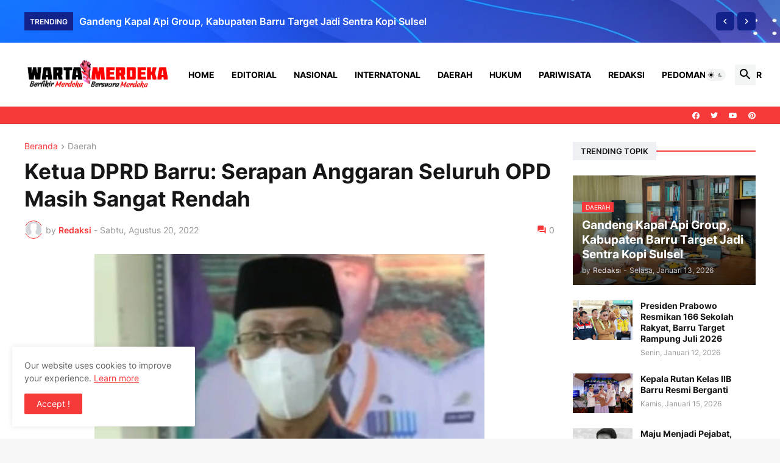

--- FILE ---
content_type: text/html; charset=UTF-8
request_url: https://www.wartamerdeka.info/2022/08/ketua-dprd-barru-serapan-anggaran.html
body_size: 73917
content:
<!DOCTYPE html>
<html class='ltr' dir='ltr' lang='id' xmlns='http://www.w3.org/1999/xhtml' xmlns:b='http://www.google.com/2005/gml/b' xmlns:data='http://www.google.com/2005/gml/data' xmlns:expr='http://www.google.com/2005/gml/expr'>
<head>
<meta content='8nj2iR2qc2zF6PLXFqF-I31SnY6Q1uZFNY1LP7ZP3CQ' name='google-site-verification'/>
<meta content='v0yoNhmX4iWDWf9L3ufgkPDMxHkziC4qZvDkgDmHYMg' name='google-site-verification'/>
<meta content='informasi kecelakaan ,berita hari ini, politik, kriminal, hukum, peristiwa, terupdate, liputan khusus, Indonesia, Internasional, terbaru' itemprop='keywords' name='keywords'/>
<meta content='text/html; charset=UTF-8' http-equiv='Content-Type'/>
<meta content='width=device-width, initial-scale=1, minimum-scale=1, user-scalable=yes' name='viewport'/>
<title>Ketua DPRD Barru: Serapan Anggaran Seluruh OPD Masih Sangat Rendah</title>
<link href='//fonts.gstatic.com' rel='dns-prefetch'/>
<link href='//dnjs.cloudflare.com' rel='dns-prefetch'/>
<link href='//1.bp.blogspot.com' rel='dns-prefetch'/>
<link href='//2.bp.blogspot.com' rel='dns-prefetch'/>
<link href='//3.bp.blogspot.com' rel='dns-prefetch'/>
<link href='//4.bp.blogspot.com' rel='dns-prefetch'/>
<link href='//www.blogger.com' rel='dns-prefetch'/>
<meta content='blogger' name='generator'/>
<link href='https://www.wartamerdeka.info/favicon.ico' rel='icon' type='image/x-icon'/>
<meta content='#f63a3a' name='theme-color'/>
<link href='https://www.wartamerdeka.info/2022/08/ketua-dprd-barru-serapan-anggaran.html' rel='canonical'/>
<meta content='Wartamerdeka, sebuah portal berita yang berdedikasi untuk menyajikan informasi terkini dan mendalam, menjadi sumber terpercaya bagi pembaca.' name='description'/>
<!-- Metadata for Open Graph protocol. See http://ogp.me/. -->
<meta content='id' property='og:locale'/>
<meta content='article' property='og:type'/>
<meta content='Ketua DPRD Barru: Serapan Anggaran Seluruh OPD Masih Sangat Rendah' property='og:title'/>
<meta content='https://www.wartamerdeka.info/2022/08/ketua-dprd-barru-serapan-anggaran.html' property='og:url'/>
<meta content='Wartamerdeka, sebuah portal berita yang berdedikasi untuk menyajikan informasi terkini dan mendalam, menjadi sumber terpercaya bagi pembaca.' property='og:description'/>
<meta content='Wartamerdeka' property='og:site_name'/>
<meta content='https://blogger.googleusercontent.com/img/b/R29vZ2xl/AVvXsEin0xXgjzPilTf1o-oMYF9m4vW8Caz0gcesWyy8RRIP3BixP84_6A9jCFFvFvUidgp1EsGYeEf3CbfOkAw0F0BUKfOeZ7Iv7I_Wn75sWOt71fZs5ZPM3JWrpK7sjfqNWaTt3fvPzgnfkmaq4yDtcCzfPgQ-IATgYl5gV6Sy01gUI-xnpo5G5Q/w1600/Screenshot_2022-08-20-08-05-07-59_6012fa4d4ddec268fc5c7112cbb265e7.jpg' property='og:image'/>
<meta content='https://blogger.googleusercontent.com/img/b/R29vZ2xl/AVvXsEin0xXgjzPilTf1o-oMYF9m4vW8Caz0gcesWyy8RRIP3BixP84_6A9jCFFvFvUidgp1EsGYeEf3CbfOkAw0F0BUKfOeZ7Iv7I_Wn75sWOt71fZs5ZPM3JWrpK7sjfqNWaTt3fvPzgnfkmaq4yDtcCzfPgQ-IATgYl5gV6Sy01gUI-xnpo5G5Q/w1600/Screenshot_2022-08-20-08-05-07-59_6012fa4d4ddec268fc5c7112cbb265e7.jpg' name='twitter:image'/>
<meta content='summary_large_image' name='twitter:card'/>
<meta content='Ketua DPRD Barru: Serapan Anggaran Seluruh OPD Masih Sangat Rendah' name='twitter:title'/>
<meta content='https://www.wartamerdeka.info/2022/08/ketua-dprd-barru-serapan-anggaran.html' name='twitter:domain'/>
<meta content='Wartamerdeka, sebuah portal berita yang berdedikasi untuk menyajikan informasi terkini dan mendalam, menjadi sumber terpercaya bagi pembaca.' name='twitter:description'/>
<link rel="alternate" type="application/atom+xml" title="Wartamerdeka - Atom" href="https://www.wartamerdeka.info/feeds/posts/default" />
<link rel="alternate" type="application/rss+xml" title="Wartamerdeka - RSS" href="https://www.wartamerdeka.info/feeds/posts/default?alt=rss" />
<link rel="service.post" type="application/atom+xml" title="Wartamerdeka - Atom" href="https://www.blogger.com/feeds/28484405/posts/default" />

<link rel="alternate" type="application/atom+xml" title="Wartamerdeka - Atom" href="https://www.wartamerdeka.info/feeds/3723449930512177559/comments/default" />
<!-- Font Awesome Free 5.15.3 -->
<link href='https://cdnjs.cloudflare.com/ajax/libs/font-awesome/5.15.3/css/fontawesome.min.css' rel='stylesheet'/>
<!-- Theme CSS Style -->
<style id='page-skin-1' type='text/css'><!--
/*
-----------------------------------------------
Blogger Template
Name:         Wartamerdeka
License:      Premium Version
Version:      1.0
Author:       Wartamerdeka
Author Url:   https://www.wartamerdeka.info/
-----------------------------------------------*/
/*-- Google Fonts --*/ @font-face {
font-family: 'Inter';
font-style: normal;
font-weight: 400;
font-display: swap;
src: url(https://fonts.gstatic.com/s/inter/v3/UcC73FwrK3iLTeHuS_fvQtMwCp50KnMa2JL7SUc.woff2) format("woff2");
unicode-range: U+0460-052F,U+1C80-1C88,U+20B4,U+2DE0-2DFF,U+A640-A69F,U+FE2E-FE2F
}
@font-face {
font-family: 'Inter';
font-style: normal;
font-weight: 400;
font-display: swap;
src: url(https://fonts.gstatic.com/s/inter/v3/UcC73FwrK3iLTeHuS_fvQtMwCp50KnMa0ZL7SUc.woff2) format("woff2");
unicode-range: U+0400-045F,U+0490-0491,U+04B0-04B1,U+2116
}
@font-face {
font-family: 'Inter';
font-style: normal;
font-weight: 400;
font-display: swap;
src: url(https://fonts.gstatic.com/s/inter/v3/UcC73FwrK3iLTeHuS_fvQtMwCp50KnMa2ZL7SUc.woff2) format("woff2");
unicode-range: U+1F00-1FFF
}
@font-face {
font-family: 'Inter';
font-style: normal;
font-weight: 400;
font-display: swap;
src: url(https://fonts.gstatic.com/s/inter/v3/UcC73FwrK3iLTeHuS_fvQtMwCp50KnMa1pL7SUc.woff2) format("woff2");
unicode-range: U+0370-03FF
}
@font-face {
font-family: 'Inter';
font-style: normal;
font-weight: 400;
font-display: swap;
src: url(https://fonts.gstatic.com/s/inter/v3/UcC73FwrK3iLTeHuS_fvQtMwCp50KnMa2pL7SUc.woff2) format("woff2");
unicode-range: U+0102-0103,U+0110-0111,U+0128-0129,U+0168-0169,U+01A0-01A1,U+01AF-01B0,U+1EA0-1EF9,U+20AB
}
@font-face {
font-family: 'Inter';
font-style: normal;
font-weight: 400;
font-display: swap;
src: url(https://fonts.gstatic.com/s/inter/v3/UcC73FwrK3iLTeHuS_fvQtMwCp50KnMa25L7SUc.woff2) format("woff2");
unicode-range: U+0100-024F,U+0259,U+1E00-1EFF,U+2020,U+20A0-20AB,U+20AD-20CF,U+2113,U+2C60-2C7F,U+A720-A7FF
}
@font-face {
font-family: 'Inter';
font-style: normal;
font-weight: 400;
font-display: swap;
src: url(https://fonts.gstatic.com/s/inter/v3/UcC73FwrK3iLTeHuS_fvQtMwCp50KnMa1ZL7.woff2) format("woff2");
unicode-range: U+0000-00FF,U+0131,U+0152-0153,U+02BB-02BC,U+02C6,U+02DA,U+02DC,U+2000-206F,U+2074,U+20AC,U+2122,U+2191,U+2193,U+2212,U+2215,U+FEFF,U+FFFD
}
@font-face {
font-family: 'Inter';
font-style: normal;
font-weight: 500;
font-display: swap;
src: url(https://fonts.gstatic.com/s/inter/v3/UcC73FwrK3iLTeHuS_fvQtMwCp50KnMa2JL7SUc.woff2) format("woff2");
unicode-range: U+0460-052F,U+1C80-1C88,U+20B4,U+2DE0-2DFF,U+A640-A69F,U+FE2E-FE2F
}
@font-face {
font-family: 'Inter';
font-style: normal;
font-weight: 500;
font-display: swap;
src: url(https://fonts.gstatic.com/s/inter/v3/UcC73FwrK3iLTeHuS_fvQtMwCp50KnMa0ZL7SUc.woff2) format("woff2");
unicode-range: U+0400-045F,U+0490-0491,U+04B0-04B1,U+2116
}
@font-face {
font-family: 'Inter';
font-style: normal;
font-weight: 500;
font-display: swap;
src: url(https://fonts.gstatic.com/s/inter/v3/UcC73FwrK3iLTeHuS_fvQtMwCp50KnMa2ZL7SUc.woff2) format("woff2");
unicode-range: U+1F00-1FFF
}
@font-face {
font-family: 'Inter';
font-style: normal;
font-weight: 500;
font-display: swap;
src: url(https://fonts.gstatic.com/s/inter/v3/UcC73FwrK3iLTeHuS_fvQtMwCp50KnMa1pL7SUc.woff2) format("woff2");
unicode-range: U+0370-03FF
}
@font-face {
font-family: 'Inter';
font-style: normal;
font-weight: 500;
font-display: swap;
src: url(https://fonts.gstatic.com/s/inter/v3/UcC73FwrK3iLTeHuS_fvQtMwCp50KnMa2pL7SUc.woff2) format("woff2");
unicode-range: U+0102-0103,U+0110-0111,U+0128-0129,U+0168-0169,U+01A0-01A1,U+01AF-01B0,U+1EA0-1EF9,U+20AB
}
@font-face {
font-family: 'Inter';
font-style: normal;
font-weight: 500;
font-display: swap;
src: url(https://fonts.gstatic.com/s/inter/v3/UcC73FwrK3iLTeHuS_fvQtMwCp50KnMa25L7SUc.woff2) format("woff2");
unicode-range: U+0100-024F,U+0259,U+1E00-1EFF,U+2020,U+20A0-20AB,U+20AD-20CF,U+2113,U+2C60-2C7F,U+A720-A7FF
}
@font-face {
font-family: 'Inter';
font-style: normal;
font-weight: 500;
font-display: swap;
src: url(https://fonts.gstatic.com/s/inter/v3/UcC73FwrK3iLTeHuS_fvQtMwCp50KnMa1ZL7.woff2) format("woff2");
unicode-range: U+0000-00FF,U+0131,U+0152-0153,U+02BB-02BC,U+02C6,U+02DA,U+02DC,U+2000-206F,U+2074,U+20AC,U+2122,U+2191,U+2193,U+2212,U+2215,U+FEFF,U+FFFD
}
@font-face {
font-family: 'Inter';
font-style: normal;
font-weight: 600;
font-display: swap;
src: url(https://fonts.gstatic.com/s/inter/v3/UcC73FwrK3iLTeHuS_fvQtMwCp50KnMa2JL7SUc.woff2) format("woff2");
unicode-range: U+0460-052F,U+1C80-1C88,U+20B4,U+2DE0-2DFF,U+A640-A69F,U+FE2E-FE2F
}
@font-face {
font-family: 'Inter';
font-style: normal;
font-weight: 600;
font-display: swap;
src: url(https://fonts.gstatic.com/s/inter/v3/UcC73FwrK3iLTeHuS_fvQtMwCp50KnMa0ZL7SUc.woff2) format("woff2");
unicode-range: U+0400-045F,U+0490-0491,U+04B0-04B1,U+2116
}
@font-face {
font-family: 'Inter';
font-style: normal;
font-weight: 600;
font-display: swap;
src: url(https://fonts.gstatic.com/s/inter/v3/UcC73FwrK3iLTeHuS_fvQtMwCp50KnMa2ZL7SUc.woff2) format("woff2");
unicode-range: U+1F00-1FFF
}
@font-face {
font-family: 'Inter';
font-style: normal;
font-weight: 600;
font-display: swap;
src: url(https://fonts.gstatic.com/s/inter/v3/UcC73FwrK3iLTeHuS_fvQtMwCp50KnMa1pL7SUc.woff2) format("woff2");
unicode-range: U+0370-03FF
}
@font-face {
font-family: 'Inter';
font-style: normal;
font-weight: 600;
font-display: swap;
src: url(https://fonts.gstatic.com/s/inter/v3/UcC73FwrK3iLTeHuS_fvQtMwCp50KnMa2pL7SUc.woff2) format("woff2");
unicode-range: U+0102-0103,U+0110-0111,U+0128-0129,U+0168-0169,U+01A0-01A1,U+01AF-01B0,U+1EA0-1EF9,U+20AB
}
@font-face {
font-family: 'Inter';
font-style: normal;
font-weight: 600;
font-display: swap;
src: url(https://fonts.gstatic.com/s/inter/v3/UcC73FwrK3iLTeHuS_fvQtMwCp50KnMa25L7SUc.woff2) format("woff2");
unicode-range: U+0100-024F,U+0259,U+1E00-1EFF,U+2020,U+20A0-20AB,U+20AD-20CF,U+2113,U+2C60-2C7F,U+A720-A7FF
}
@font-face {
font-family: 'Inter';
font-style: normal;
font-weight: 600;
font-display: swap;
src: url(https://fonts.gstatic.com/s/inter/v3/UcC73FwrK3iLTeHuS_fvQtMwCp50KnMa1ZL7.woff2) format("woff2");
unicode-range: U+0000-00FF,U+0131,U+0152-0153,U+02BB-02BC,U+02C6,U+02DA,U+02DC,U+2000-206F,U+2074,U+20AC,U+2122,U+2191,U+2193,U+2212,U+2215,U+FEFF,U+FFFD
}
@font-face {
font-family: 'Inter';
font-style: normal;
font-weight: 700;
font-display: swap;
src: url(https://fonts.gstatic.com/s/inter/v3/UcC73FwrK3iLTeHuS_fvQtMwCp50KnMa2JL7SUc.woff2) format("woff2");
unicode-range: U+0460-052F,U+1C80-1C88,U+20B4,U+2DE0-2DFF,U+A640-A69F,U+FE2E-FE2F
}
@font-face {
font-family: 'Inter';
font-style: normal;
font-weight: 700;
font-display: swap;
src: url(https://fonts.gstatic.com/s/inter/v3/UcC73FwrK3iLTeHuS_fvQtMwCp50KnMa0ZL7SUc.woff2) format("woff2");
unicode-range: U+0400-045F,U+0490-0491,U+04B0-04B1,U+2116
}
@font-face {
font-family: 'Inter';
font-style: normal;
font-weight: 700;
font-display: swap;
src: url(https://fonts.gstatic.com/s/inter/v3/UcC73FwrK3iLTeHuS_fvQtMwCp50KnMa2ZL7SUc.woff2) format("woff2");
unicode-range: U+1F00-1FFF
}
@font-face {
font-family: 'Inter';
font-style: normal;
font-weight: 700;
font-display: swap;
src: url(https://fonts.gstatic.com/s/inter/v3/UcC73FwrK3iLTeHuS_fvQtMwCp50KnMa1pL7SUc.woff2) format("woff2");
unicode-range: U+0370-03FF
}
@font-face {
font-family: 'Inter';
font-style: normal;
font-weight: 700;
font-display: swap;
src: url(https://fonts.gstatic.com/s/inter/v3/UcC73FwrK3iLTeHuS_fvQtMwCp50KnMa2pL7SUc.woff2) format("woff2");
unicode-range: U+0102-0103,U+0110-0111,U+0128-0129,U+0168-0169,U+01A0-01A1,U+01AF-01B0,U+1EA0-1EF9,U+20AB
}
@font-face {
font-family: 'Inter';
font-style: normal;
font-weight: 700;
font-display: swap;
src: url(https://fonts.gstatic.com/s/inter/v3/UcC73FwrK3iLTeHuS_fvQtMwCp50KnMa25L7SUc.woff2) format("woff2");
unicode-range: U+0100-024F,U+0259,U+1E00-1EFF,U+2020,U+20A0-20AB,U+20AD-20CF,U+2113,U+2C60-2C7F,U+A720-A7FF
}
@font-face {
font-family: 'Inter';
font-style: normal;
font-weight: 700;
font-display: swap;
src: url(https://fonts.gstatic.com/s/inter/v3/UcC73FwrK3iLTeHuS_fvQtMwCp50KnMa1ZL7.woff2) format("woff2");
unicode-range: U+0000-00FF,U+0131,U+0152-0153,U+02BB-02BC,U+02C6,U+02DA,U+02DC,U+2000-206F,U+2074,U+20AC,U+2122,U+2191,U+2193,U+2212,U+2215,U+FEFF,U+FFFD
}
/*-- Material Icons Font --*/
@font-face {
font-family: "Material Icons Round";
font-display: swap;
font-style: normal;
font-weight: 400;
src: url(https://fonts.gstatic.com/s/materialiconsround/v65/LDItaoyNOAY6Uewc665JcIzCKsKc_M9flwmP.woff2) format("woff2")
}
.mir {
font-family: "Material Icons Round";
font-weight: 400;
font-style: normal;
font-size: 24px;
line-height: 1;
letter-spacing: normal;
text-transform: none;
display: inline-block;
white-space: nowrap;
word-wrap: normal;
direction: ltr;
-webkit-font-feature-settings: liga;
-webkit-font-smoothing: antialiased
}
@font-face {
font-family: "PBT Icons";
font-display: block;
font-style: normal;
font-weight: 400;
src: url(https://fonts.gstatic.com/s/materialiconsround/v65/LDItaoyNOAY6Uewc665JcIzCKsKc_M9flwmP.woff2) format("woff2")
}
/*-- Font Awesome 5 Brands 5.15.3 --*/
@font-face {
font-family: "Font Awesome 5 Brands";
font-display: swap;
font-style: normal;
font-weight: 400;
src: url(https://cdnjs.cloudflare.com/ajax/libs/font-awesome/5.15.3/webfonts/fa-brands-400.eot);
src: url(https://cdnjs.cloudflare.com/ajax/libs/font-awesome/5.15.3/webfonts/fa-brands-400.eot?#iefix) format("embedded-opentype"),url(https://cdnjs.cloudflare.com/ajax/libs/font-awesome/5.15.3/webfonts/fa-brands-400.woff2) format("woff2"),url(https://cdnjs.cloudflare.com/ajax/libs/font-awesome/5.15.3/webfonts/fa-brands-400.woff) format("woff"),url(https://cdnjs.cloudflare.com/ajax/libs/font-awesome/5.15.3/webfonts/fa-brands-400.ttf) format("truetype"),url(https://cdnjs.cloudflare.com/ajax/libs/font-awesome/5.15.3/webfonts/fa-brands-400.svg#fontawesome) format("svg")
}
.fab {
font-family: "Font Awesome 5 Brands";
font-weight: 400
}
/*-- CSS Variables --*/
:root {
--body-font: 'Inter', Arial, sans-serif;
--menu-font: 'Inter', Arial, sans-serif;
--title-font: 'Inter', Arial, sans-serif;
--text-font: 'Inter', Arial, sans-serif;
--body-bg-color: #F7F7F7;
--body-bg: #F7F7F7 none repeat fixed top left;
--outer-bg: #FFFFFF;
--main-color: #f63a3a;
--title-color: #161618;
--title-hover-color: #f63a3a;
--meta-color: #979797;
--text-color: #626262;
--tag-bg: #f63a3a;
--tag-color: #FFFFFF;
--topbar-bg: #f63a3a;
--topbar-color: #ffffff;
--topbar-border: #e00000;
--topbar-hover-color: #000000;
--header-bg: #ffffff;
--header-color: #000000;
--header-hover-color: #f63a3a;
--submenu-bg: #FFFFFF;
--submenu-color: #161618;
--submenu-hover-color: #f63a3a;
--mega-bg: #FFFFFF;
--mega-color: #161618;
--mega-hover-color: #f63a3a;
--mega-meta-color: #979797;
--mobilemenu-bg: #FFFFFF;
--mobilemenu-color: #161618;
--mobilemenu-hover-color: #f63a3a;
--widget-title-bg: #EFF0F4;
--widget-title-color: #161618;
--video-widget-bg: #222226;
--video-widget-color: #FFFFFF;
--video-widget-hover-color: #f63a3a;
--video-widget-meta-color: #AAAAAA;
--footer-bg: #000000;
--footer-color: #ffffff;
--footer-hover-color: #f63a3a;
--footer-meta-color: #999999;
--footer-text-color: #777777;
--footerbar-bg: #111111;
--footerbar-color: #999999;
--footerbar-hover-color: #f63a3a;
--cookie-bg: #FFFFFF;
--cookie-color: #626262;
--button-bg: #f63a3a;
--button-color: #FFFFFF;
--button-hover-bg: #1870EB;
--button-hover-color: #FFFFFF;
--title-font-weight: 700;
--gray-bg: rgba(155,170,175,0.12);
--border-color: rgba(155,155,155,0.15);
--radius: 2px;
--avatar-shadow: 0px 1px 4px rgba(0,0,0,0.05);
}
html.is-dark {
--body-bg-color: #39393a;
--body-bg: #F7F7F7 none repeat fixed top left;
--outer-bg: #222226;
--title-color: #f6f7f8;
--title-hover-color: #f63a3a;
--meta-color: #aaa;
--text-color: #d4d6d8;
--tag-bg: #f63a3a;
--tag-color: #FFFFFF;
--topbar-bg: #09090a;
--topbar-color: #f6f7f8;
--topbar-border: #3f4752;
--topbar-hover-color: #f63a3a;
--header-bg: #161618;
--header-color: #f6f7f8;
--header-hover-color: #f63a3a;
--submenu-bg: #09090a;
--submenu-color: #f6f7f8;
--submenu-hover-color: #f63a3a;
--mega-bg: #09090a;
--mega-color: #f6f7f8;
--mega-hover-color: #f63a3a;
--mega-meta-color: #aaaaaa;
--mobilemenu-bg: #222226;
--mobilemenu-color: #f6f7f8;
--mobilemenu-hover-color: #f63a3a;
--widget-title-bg: #161618;
--widget-title-color: #f6f7f8;
--video-widget-bg: #161618;
--video-widget-color: #f6f7f8;
--video-widget-hover-color: #f63a3a;
--video-widget-meta-color: #aaa;
--footer-bg: #161618;
--footer-color: #f6f7f8;
--footer-hover-color: #f63a3a;
--footer-meta-color: #aaa;
--footer-text-color: #aaa;
--footerbar-bg: #09090a;
--footerbar-color: #f6f7f8;
--footerbar-hover-color: #f63a3a;
--cookie-bg: #09090a;
--cookie-color: #d4d6d8;
--button-bg: #f63a3a;
--button-color: #ffffff;
--button-hover-bg: #1870EB;
--button-hover-color: #FFFFFF;
--gray-bg: rgba(255,255,255,0.03);
--border-color: rgba(255,255,255,0.05);
}
html.rtl {
--body-font: 'Cairo',Arial,sans-serif;
--menu-font: 'Cairo',Arial,sans-serif;
--title-font: 'Cairo',Arial,sans-serif;
--text-font: 'Cairo',Arial,sans-serif;
}
/*-- Reset CSS --*/
html,body,a,abbr,acronym,address,applet,b,big,blockquote,caption,center,cite,code,dd,del,dfn,div,dl,dt,em,fieldset,font,form,input,button,h1,h2,h3,h4,h5,h6,i,iframe,img,ins,kbd,label,legend,li,object,p,pre,q,s,samp,small,span,strike,strong,sub,sup,table,tbody,td,tfoot,th,thead,tr,tt,u,ul,var {
padding: 0;
margin: 0;
border: 0;
outline: none;
vertical-align: baseline;
background: 0 0;
text-decoration: none
}
dl,ul {
list-style-position: inside;
list-style: none
}
ul li {
list-style: none
}
caption {
text-align: center
}
img {
border: none;
position: relative
}
a,a:visited {
text-decoration: none
}
.post-body a:visited {
color: blue;
}
.clearfix {
clear: both
}
.section,.widget,.widget ul {
margin: 0;
padding: 0
}
a {
color: var(--main-color)
}
a img {
border: 0
}
abbr {
text-decoration: none
}
.separator a {
text-decoration: none!important;
clear: none!important;
float: none!important;
margin-left: 0!important;
margin-right: 0!important
}
#Navbar1,#navbar-iframe,.widget-item-control,a.quickedit,.home-link,.feed-links {
display: none!important
}
.center {
display: table;
margin: 0 auto;
position: relative
}
.widget > h2,.widget > h3 {
display: none
}
.widget iframe,.widget img {
max-width: 100%
}
button,input,select,textarea {
background: transparent;
font-family: var(--body-font);
-webkit-appearance: none;
-moz-appearance: none;
appearance: none;
outline: none;
border-radius: 0
}
button {
cursor: pointer
}
input[type="search"]::-webkit-search-cancel-button {
-webkit-appearance: none
}
/*-- Style CSS --*/
* {
box-sizing: border-box
}
html {
position: relative;
word-break: break-word;
word-wrap: break-word;
text-rendering: optimizeLegibility;
-webkit-font-smoothing: antialiased;
-webkit-text-size-adjust: 100%
}
body {
position: relative;
background: var(--body-bg);
background-color: var(--body-bg-color);
font-family: var(--body-font);
font-size: 14px;
color: var(--text-color);
font-weight: 400;
font-style: normal;
line-height: 1.4em
}
.rtl {
direction: rtl
}
h1,h2,h3,h4,h5,h6 {
font-family: var(--title-font);
font-weight: 700
}
a,input,button {
transition: all .0s ease
}
#outer-wrapper {
position: relative;
overflow: hidden;
width: 100%;
max-width: 100%;
background-color: var(--outer-bg);
margin: 0 auto;
padding: 0
}
.is-boxed #outer-wrapper {
width: 1260px;
max-width: 100%;
box-shadow: 0 0 20px rgba(0,0,0,0.1)
}
.is-dark .is-boxed #outer-wrapper {
box-shadow: 0 0 20px rgba(0,0,0,0.3)
}
.container {
position: relative
}
.row-x1 {
width: 1200px;
max-width: 100%
}
.row-x2 {
width: 100%
}
.flex-c {
display: flex;
justify-content: center
}
.flex-col {
display: flex;
flex-direction: column
}
.flex-sb {
display: flex;
justify-content: space-between
}
#content-wrapper {
float: left;
width: 100%;
overflow: hidden;
padding: 30px 0
}
.is-left #content-wrapper > .container,.rtl .is-right #content-wrapper > .container {
flex-direction: row-reverse
}
.rtl .is-left #content-wrapper > .container {
flex-direction: row
}
.theiaStickySidebar:before,.theiaStickySidebar:after {
content: '';
display: table;
clear: both
}
#main-wrapper {
position: relative;
width: calc(100% - 330px)
}
.no-sidebar #main-wrapper {
width: 100%
}
#sidebar-wrapper {
position: relative;
width: 300px
}
.no-sidebar #sidebar-wrapper {
display: none
}
.entry-image-wrap,.author-avatar-wrap,.comments .avatar-image-container {
display: block;
position: relative;
overflow: hidden;
background-color: var(--gray-bg);
z-index: 5;
color: transparent
}
.entry-image,.author-avatar {
display: block;
position: relative;
width: 100%;
height: 100%;
background-size: cover;
background-position: center center;
background-repeat: no-repeat;
z-index: 1;
opacity: 0;
transition: opacity .35s ease,filter 0s ease
}
.entry-image.templateify-lazy,.author-avatar.templateify-lazy {
opacity: 1
}
.entry-image-wrap:hover .entry-image,.cs:hover .entry-image-wrap .entry-image {
filter: brightness(1.03)
}
.entry-image-wrap.is-video:after {
display: flex;
position: absolute;
content: '\e037';
top: 50%;
right: 50%;
width: 38px;
height: 27px;
background-color: rgba(0,0,0,0.5);
font-family: 'Material Icons Round';
font-size: 25px;
color: #fff;
font-weight: 400;
align-items: center;
justify-content: center;
z-index: 5;
transform: translate(50%,-50%);
box-sizing: border-box;
padding: 0 0 0 1px;
margin: 0;
border-radius: 6px;
box-shadow: 0 1px 3px 0 rgba(0,0,0,0.1)
}
.entry-image-wrap.sz-1.is-video:after {
transform: translate(50%,-50%) scale(.7)
}
.entry-image-wrap.sz-2.is-video:after {
transform: translate(50%,-50%) scale(.8)
}
.entry-image-wrap.is-video:hover:after,.cs:hover .entry-image-wrap.is-video:after {
background-color: #f50000
}
.cs .entry-image-wrap.is-video:after {
top: 15px;
right: 15px;
transform: translate(0)
}
.rtl .cs .entry-image-wrap.is-video:after {
left: 15px;
right: unset
}
.entry-header {
display: flex;
flex-direction: column
}
.entry-category {
display: flex;
align-items: center;
height: 16px;
background-color: var(--tag-bg);
font-size: 10px;
color: var(--tag-color);
font-weight: 400;
text-transform: uppercase;
line-height: 1;
padding: 0 6px
}
.entry-image-wrap .entry-category {
position: absolute;
left: 10px;
top: 10px;
z-index: 2
}
.rtl .entry-image-wrap .entry-category, .rtl #custom-con2-wrapper .grid-item .entry-image-wrap .entry-category, .rtl #custom-con4-wrapper .grid-item .entry-image-wrap .entry-category {
left: unset;
right: 0
}
.entry-title {
color: var(--title-color);
font-weight: var(--title-font-weight);
line-height: 1.3em
}
.entry-title a {
display: block;
color: var(--title-color)
}
.entry-title a:hover {
color: var(--title-hover-color)
}
.entry-meta {
display: flex;
font-size: 12px;
color: var(--meta-color);
font-weight: 400;
margin: 4px 0 0
}
.entry-meta .mi {
display: flex
}
.entry-meta .mi,.entry-meta .sp {
margin: 0 4px 0 0
}
.rtl .entry-meta .mi,.rtl .entry-meta .sp {
margin: 0 0 0 4px
}
.entry-meta .author-name {
color: var(--main-color);
font-weight: 600
}
.excerpt {
font-family: var(--text-font);
line-height: 1.5em
}
.cs .entry-inner {
display: block;
position: relative;
width: 100%;
height: 100%;
overflow: hidden
}
.before-mask:before {
content: '';
position: absolute;
left: 0;
right: 0;
bottom: 0;
height: 80%;
background-image: linear-gradient(to bottom,rgba(0,0,0,0) 25%,rgba(0,0,0,0.5));
-webkit-backface-visibility: hidden;
backface-visibility: hidden;
z-index: 2;
opacity: 1;
margin: 0;
transition: opacity .25s ease
}
.entry-info {
position: absolute;
left: 0;
bottom: 0;
width: 100%;
background: linear-gradient(to bottom,rgba(0,0,0,0),rgba(0,0,0,0.5));
overflow: hidden;
z-index: 10;
padding: 15px
}
.entry-info .entry-title {
color: #fff;
text-shadow: 0 1px 2px rgba(0,0,0,0.1)
}
.entry-info .entry-meta {
color: #c5c5ca;
text-shadow: 0 1px 2px rgba(0,0,0,0.1)
}
.entry-info .entry-meta .author-name {
color: #d5d5da;
font-weight: 500
}
.entry-info .entry-category {
width: -moz-fit-content;
width: fit-content;
margin: 0 0 10px
}
.btn {
position: relative;
border-radius: var(--radius)
}
.error-msg {
display: flex;
align-items: center;
font-size: 14px;
color: var(--meta-color);
padding: 20px 0;
font-weight: 400
}
.loader {
position: relative;
width: 100%;
height: 100%;
overflow: hidden;
display: flex;
align-items: center;
justify-content: center;
margin: 0
}
.loader:after {
content: '';
display: block;
width: 30px;
height: 30px;
box-sizing: border-box;
margin: 0;
border: 2px solid var(--main-color);
border-right-color: var(--border-color);
border-radius: 100%;
animation: spinner .65s infinite linear;
transform-origin: center
}
@keyframes spinner {
0% {
-webkit-transform: rotate(0deg);
transform: rotate(0deg)
}
to {
-webkit-transform: rotate(1turn);
transform: rotate(1turn)
}
}
.social a:before {
display: block;
font-family: 'Font Awesome 5 Brands';
font-style: normal;
font-weight: 400
}
.social .rss a:before,.social .share a:before,.social .email a:before,.social .external-link a:before {
content: '\e0e5';
font-family: 'Material Icons Round'
}
.social .share a:before {
content: '\e80d'
}
.social .email a:before {
content: '\e0be'
}
.social .external-link a:before {
content: '\e89e'
}
.social-bg .blogger a,.social-bg-hover .blogger a:hover {
background-color: #ff5722
}
.social-bg .apple a,.social-bg-hover .apple a:hover {
background-color: #333
}
.social-bg .amazon a,.social-bg-hover .amazon a:hover {
background-color: #fe9800
}
.social-bg .microsoft a,.social-bg-hover .microsoft a:hover {
background-color: #0067B8
}
.social-bg .facebook a,.social-bg .facebook-f a,.social-bg-hover .facebook a:hover,.social-bg-hover .facebook-f a:hover {
background-color: #3b5999
}
.social-bg .twitter a,.social-bg-hover .twitter a:hover {
background-color: #00acee
}
.social-bg .youtube a,.social-bg-hover .youtube a:hover {
background-color: #f50000
}
.social-bg .instagram a,.social-bg-hover .instagram a:hover {
background: linear-gradient(15deg,#ffb13d,#dd277b,#4d5ed4)
}
.social-bg .pinterest a,.social-bg .pinterest-p a,.social-bg-hover .pinterest a:hover,.social-bg-hover .pinterest-p a:hover {
background-color: #ca2127
}
.social-bg .dribbble a,.social-bg-hover .dribbble a:hover {
background-color: #ea4c89
}
.social-bg .linkedin a,.social-bg-hover .linkedin a:hover {
background-color: #0077b5
}
.social-bg .tumblr a,.social-bg-hover .tumblr a:hover {
background-color: #365069
}
.social-bg .twitch a,.social-bg-hover .twitch a:hover {
background-color: #6441a5
}
.social-bg .rss a,.social-bg-hover .rss a:hover {
background-color: #ffc200
}
.social-bg .skype a,.social-bg-hover .skype a:hover {
background-color: #00aff0
}
.social-bg .stumbleupon a,.social-bg-hover .stumbleupon a:hover {
background-color: #eb4823
}
.social-bg .vk a,.social-bg-hover .vk a:hover {
background-color: #4a76a8
}
.social-bg .stack-overflow a,.social-bg-hover .stack-overflow a:hover {
background-color: #f48024
}
.social-bg .github a,.social-bg-hover .github a:hover {
background-color: #24292e
}
.social-bg .soundcloud a,.social-bg-hover .soundcloud a:hover {
background: linear-gradient(#ff7400,#ff3400)
}
.social-bg .behance a,.social-bg-hover .behance a:hover {
background-color: #191919
}
.social-bg .digg a,.social-bg-hover .digg a:hover {
background-color: #1b1a19
}
.social-bg .delicious a,.social-bg-hover .delicious a:hover {
background-color: #0076e8
}
.social-bg .codepen a,.social-bg-hover .codepen a:hover {
background-color: #000
}
.social-bg .flipboard a,.social-bg-hover .flipboard a:hover {
background-color: #f52828
}
.social-bg .reddit a,.social-bg-hover .reddit a:hover {
background-color: #ff4500
}
.social-bg .whatsapp a,.social-bg-hover .whatsapp a:hover {
background-color: #3fbb50
}
.social-bg .messenger a,.social-bg-hover .messenger a:hover {
background-color: #0084ff
}
.social-bg .snapchat a,.social-bg-hover .snapchat a:hover {
background-color: #ffe700
}
.social-bg .telegram a,.social-bg-hover .telegram a:hover {
background-color: #179cde
}
.social-bg .steam a,.social-bg-hover .steam a:hover {
background: linear-gradient(5deg,#0d89bc,#112c5b,#0d1c47)
}
.social-bg .discord a,.social-bg-hover .discord a:hover {
background-color: #7289da
}
.social-bg .quora a,.social-bg-hover .quora a:hover {
background-color: #b92b27
}
.social-bg .tiktok a,.social-bg-hover .tiktok a:hover {
background-color: #fe2c55
}
.social-bg .share a,.social-bg-hover .share a:hover {
background-color: var(--meta-color)
}
.social-bg .email a,.social-bg-hover .email a:hover {
background-color: #888
}
.social-bg .external-link a,.social-bg-hover .external-link a:hover {
background-color: var(--title-color)
}
.social-color .blogger a,.social-color-hover .blogger a:hover {
color: #ff5722
}
.social-color .apple a,.social-color-hover .apple a:hover {
color: #333
}
.social-color .amazon a,.social-color-hover .amazon a:hover {
color: #fe9800
}
.social-color .microsoft a,.social-color-hover .microsoft a:hover {
color: #0067B8
}
.social-color .facebook a,.social-color .facebook-f a,.social-color-hover .facebook a:hover,.social-color-hover .facebook-f a:hover {
color: #3b5999
}
.social-color .twitter a,.social-color-hover .twitter a:hover {
color: #00acee
}
.social-color .youtube a,.social-color-hover .youtube a:hover {
color: #f50000
}
.social-color .instagram a,.social-color-hover .instagram a:hover {
color: #dd277b
}
.social-color .pinterest a,.social-color .pinterest-p a,.social-color-hover .pinterest a:hover,.social-color-hover .pinterest-p a:hover {
color: #ca2127
}
.social-color .dribbble a,.social-color-hover .dribbble a:hover {
color: #ea4c89
}
.social-color .linkedin a,.social-color-hover .linkedin a:hover {
color: #0077b5
}
.social-color .tumblr a,.social-color-hover .tumblr a:hover {
color: #365069
}
.social-color .twitch a,.social-color-hover .twitch a:hover {
color: #6441a5
}
.social-color .rss a,.social-color-hover .rss a:hover {
color: #ffc200
}
.social-color .skype a,.social-color-hover .skype a:hover {
color: #00aff0
}
.social-color .stumbleupon a,.social-color-hover .stumbleupon a:hover {
color: #eb4823
}
.social-color .vk a,.social-color-hover .vk a:hover {
color: #4a76a8
}
.social-color .stack-overflow a,.social-color-hover .stack-overflow a:hover {
color: #f48024
}
.social-color .github a,.social-color-hover .github a:hover {
color: #24292e
}
.social-color .soundcloud a,.social-color-hover .soundcloud a:hover {
color: #ff7400
}
.social-color .behance a,.social-color-hover .behance a:hover {
color: #191919
}
.social-color .digg a,.social-color-hover .digg a:hover {
color: #1b1a19
}
.social-color .delicious a,.social-color-hover .delicious a:hover {
color: #0076e8
}
.social-color .codepen a,.social-color-hover .codepen a:hover {
color: #000
}
.social-color .flipboard a,.social-color-hover .flipboard a:hover {
color: #f52828
}
.social-color .reddit a,.social-color-hover .reddit a:hover {
color: #ff4500
}
.social-color .whatsapp a,.social-color-hover .whatsapp a:hover {
color: #3fbb50
}
.social-color .messenger a,.social-color-hover .messenger a:hover {
color: #0084ff
}
.social-color .snapchat a,.social-color-hover .snapchat a:hover {
color: #ffe700
}
.social-color .telegram a,.social-color-hover .telegram a:hover {
color: #179cde
}
.social-color .steam a,.social-color-hover .steam a:hover {
color: #112c5b
}
.social-color .discord a,.social-color-hover .discord a:hover {
color: #7289da
}
.social-color .quora a,.social-color-hover .quora a:hover {
color: #b92b27
}
.social-color .tiktok a,.social-color-hover .tiktok a:hover {
color: #fe2c55
}
.social-color .share a,.social-color-hover .share a:hover {
color: var(--meta-color)
}
.social-color .email a,.social-color-hover .email a:hover {
color: #888
}
.social-color .external-link a,.social-color-hover .external-link a:hover {
color: var(--title-color)
}
#header-wrapper {
float: left;
width: 100%;
z-index: 50
}
.topbar-wrap {
position: relative;
float: left;
width: 100%;
height: 28px;
background-color: var(--topbar-bg);
border-top: 1px solid var(--topbar-border);
border-bottom: 1px solid var(--topbar-border);
z-index: 1
}
.topbar .widget:last-child {
display: flex;
flex: 1;
justify-content: flex-end
}
.topbar .link-list {
display: flex;
flex-wrap: wrap
}
.topbar .link-list li + li {
margin: 0 0 0 18px
}
.rtl .topbar .link-list li + li {
margin: 0 18px 0 0
}
.topbar .link-list a {
display: block;
font-size: 12px;
color: var(--topbar-color);
line-height: 28px
}
.topbar .link-list a:hover {
color: var(--topbar-hover-color)
}
.topbar .social-icons {
display: flex;
flex-wrap: wrap
}
.topbar .social-icons li + li {
margin: 0 0 0 18px
}
.rtl .topbar .social-icons li + li {
margin: 0 18px 0 0
}
.topbar .social-icons a {
display: block;
font-size: 12px;
color: var(--topbar-color);
line-height: 28px
}
.topbar .social-icons .rss a,.topbar .social-icons .email a,.topbar .social-icons .external-link a {
font-size: 15px
}
.topbar .social-icons a:hover {
color: var(--topbar-hover-color)
}
.main-header,.header-inner,.header-header {
float: left;
width: 100%;
height: 105px;
background-color: var(--header-bg)
}
.header-inner {
background-color: rgba(0,0,0,0)
}
.is-boxed .header-header {
float: none;
width: 1260px;
max-width: 100%;
margin: 0 auto;
padding: 0
}
.header-items {
position: relative;
display: flex;
flex-wrap: wrap;
justify-content: space-between
}
.flex-left {
display: flex;
align-items: center;
z-index: 15
}
.flex-right {
display: flex;
align-items: center;
position: absolute;
top: 0;
right: 0;
height: 105px;
z-index: 15
}
.rtl .flex-right {
left: 0;
right: unset
}
.main-logo {
display: flex;
align-items: center;
flex-shrink: 0;
height: 105px;
overflow: hidden;
margin: 0 14px 0 0
}
.rtl .main-logo {
margin: 0 0 0 14px
}
.main-logo img {
display: block;
width: auto;
height: auto;
max-height: 52px
}
.is-dark .main-logo img {
-webkit-filter: invert(1);
filter: invert(1);
}
.main-logo .title {
max-width: 100%;
font-size: 25px;
color: var(--header-color);
line-height: 40px;
font-weight: 700;
overflow: hidden;
white-space: nowrap;
text-overflow: ellipsis
}
.main-logo .title a {
color: var(--header-color)
}
.main-logo .title a:hover {
color: var(--header-hover-color)
}
.main-logo #h1-off {
display: none;
visibility: hidden
}
#bindz-pro-main-nav {
z-index: 10
}
#bindz-pro-main-nav .widget,#bindz-pro-main-nav .widget > .widget-title {
display: none
}
#bindz-pro-main-nav .show-menu {
display: block
}
#bindz-pro-main-nav ul#bindz-pro-main-nav-menu {
display: flex;
height: 105px
}
#bindz-pro-main-nav ul > li {
position: relative;
display: flex;
flex-shrink: 0
}
#bindz-pro-main-nav-menu > li > a {
position: relative;
display: flex;
font-family: var(--menu-font);
font-size: 14px;
color: var(--header-color);
font-weight: 700;
align-items: center;
text-transform: uppercase;
padding: 0 14px
}
#bindz-pro-main-nav-menu > li:hover > a {
color: var(--header-hover-color)
}
#bindz-pro-main-nav ul > li > ul,#bindz-pro-main-nav ul > li > .ul {
position: absolute;
left: 0;
top: 105px;
width: 180px;
background-color: var(--submenu-bg);
z-index: 99999;
padding: 7px 0;
backface-visibility: hidden;
visibility: hidden;
opacity: 0;
box-shadow: 0 1px 2px rgba(0,0,0,0.1),0 5px 10px 0 rgba(0,0,0,0.1)
}
.rtl #bindz-pro-main-nav ul > li > ul,.rtl #bindz-pro-main-nav ul > li > .ul {
left: auto;
right: 0
}
#bindz-pro-main-nav ul > li > ul > li > ul {
position: absolute;
top: -7px;
left: 100%;
margin: 0
}
.rtl #bindz-pro-main-nav ul > li > ul > li > ul {
left: unset;
right: 100%
}
#bindz-pro-main-nav ul > li > ul > li {
display: block;
float: none;
position: relative
}
.rtl #bindz-pro-main-nav ul > li > ul > li {
float: none
}
#bindz-pro-main-nav ul > li > ul > li a {
position: relative;
display: block;
font-size: 14px;
color: var(--submenu-color);
padding: 7px 14px
}
#bindz-pro-main-nav ul > li > ul > li:hover > a {
color: var(--submenu-hover-color)
}
#bindz-pro-main-nav ul > li.has-sub > a:after {
content: '\e5cf';
font-family: 'Material Icons Round';
font-size: 16px;
font-weight: 400;
margin: -4px 0 0 2px
}
.rtl #bindz-pro-main-nav ul > li.has-sub > a:after {
margin: -4px 2px 0 0
}
#bindz-pro-main-nav ul > li > ul > li.has-sub > a:after {
content: '\e5cc';
float: right;
margin: 0
}
.rtl #bindz-pro-main-nav ul > li > ul > li.has-sub > a:after {
content: '\e5cb';
float: left;
margin: 0
}
#bindz-pro-main-nav ul ul,#bindz-pro-main-nav ul .ul {
transition: all .17s ease
}
#bindz-pro-main-nav ul > li:hover > ul,#bindz-pro-main-nav ul > li:hover > .ul,#bindz-pro-main-nav ul > li > ul > li:hover > ul {
visibility: visible;
opacity: 1;
transform: translate3d(0,0,0);
margin: 0
}
#bindz-pro-main-nav .mega-menu {
position: static!important
}
#bindz-pro-main-nav .mega-menu > .ul {
width: 100%;
background-color: var(--mega-bg);
overflow: hidden;
padding: 20px
}
.mega-menu .mega-items {
display: grid;
grid-template-columns: repeat(5,1fr);
column-gap: 20px
}
.mega-menu .mega-items.no-items {
grid-template-columns: 1fr
}
.mega-items .mega-item {
--title-color: var(--mega-color);
--title-hover-color: var(--mega-hover-color);
--meta-color: var(--mega-meta-color);
width: 100%;
display: flex;
flex-direction: column
}
.mega-item .entry-image-wrap {
width: 100%;
height: 114px;
z-index: 1;
margin: 0 0 8px
}
.mega-item .entry-title {
font-size: 14px
}
.mega-menu .error-msg {
justify-content: center
}
.mobile-menu-toggle {
display: none;
height: 34px;
font-size: 26px;
color: var(--header-color);
align-items: center;
padding: 0 13px 0 16px
}
.rtl .mobile-menu-toggle {
padding: 0 16px 0 13px
}
.mobile-menu-toggle:after {
content: '\e5d2';
font-family: 'Material Icons Round';
font-weight: 400
}
.mobile-menu-toggle:hover {
color: var(--header-hover-color)
}
.toggle-wrap {
background-color: var(--header-bg);
display: flex;
align-items: center;
z-index: 20
}
.darkmode-toggle {
display: flex;
align-items: center;
position: relative;
width: 34px;
height: 20px;
background-color: var(--gray-bg);
font-size: 12px;
color: var(--header-color);
margin: 0 15px 0 0;
border-radius: 20px
}
.rtl .darkmode-toggle {
margin: 0 0 0 15px
}
.darkmode-toggle:before {
position: absolute;
left: 2px;
content: '\e518';
font-family: 'PBT Icons';
width: 16px;
height: 16px;
background-color: var(--header-bg);
flex-shrink: 0;
font-weight: 400;
line-height: 16px;
text-align: center;
z-index: 2;
border-radius: 50%;
box-shadow: 0 0 2px rgba(0,0,0,0.1);
transition: left .17s ease
}
.is-dark .darkmode-toggle:before {
content: '\ea46';
left: 16px
}
.rtl .darkmode-toggle:before {
left: 16px
}
.rtl.is-dark .darkmode-toggle:before {
left: 2px
}
.darkmode-toggle:after {
position: absolute;
right: 4px;
content: '\ea46';
font-family: 'Material Icons Round';
width: 10px;
height: 10px;
flex-shrink: 0;
font-size: 8px;
font-weight: 400;
line-height: 10px;
text-align: center;
opacity: .5;
transition: right .17s ease
}
.is-dark .darkmode-toggle:after {
content: '\e518';
right: 20px
}
.rtl .darkmode-toggle:after {
right: 20px
}
.rtl.is-dark .darkmode-toggle:after {
right: 4px
}
.darkmode-toggle:hover:before {
color: var(--header-hover-color)
}
.search-toggle {
display: flex;
align-items: center;
justify-content: center;
width: 34px;
height: 34px;
background-color: var(--gray-bg);
color: var(--header-color);
font-size: 24px;
cursor: pointer;
border-radius: var(--radius)
}
.search-toggle:before {
display: block;
content: '\e8b6';
font-family: 'Material Icons Round';
font-weight: 400
}
.search-toggle:hover {
color: var(--header-hover-color)
}
#main-search-wrap {
display: none;
position: absolute;
top: 0;
right: 0;
width: 100%;
height: 105px;
background-color: var(--header-bg);
z-index: 25
}
.rtl #main-search-wrap {
left: 0;
right: unset
}
@-webkit-keyframes showSearch {
0% {
width: 80%;
opacity: 0
}
100% {
width: 100%;
opacity: 1
}
}
.main-search {
position: relative;
float: right;
width: 100%;
height: 100%;
display: flex;
align-items: center;
animation: showSearch .17s ease
}
.rtl .main-search {
float: left
}
.main-search .search-form {
display: flex;
flex: 1;
height: 34px
}
.main-search .search-input {
width: 100%;
flex: 1;
font-family: inherit;
font-size: 15px;
color: var(--header-color);
font-weight: 400;
text-align: left
}
.rtl .main-search .search-input {
text-align: right
}
.main-search .search-input::placeholder {
color: var(--header-color);
opacity: .65;
outline: none
}
.main-search .search-toggle:before {
content: '\e5cd'
}
.overlay {
visibility: hidden;
opacity: 0;
position: fixed;
top: 0;
left: 0;
right: 0;
bottom: 0;
background-color: rgba(17,17,17,0.3);
z-index: 1000;
-webkit-backdrop-filter: saturate(100%) blur(1px);
-ms-backdrop-filter: saturate(100%) blur(1px);
-o-backdrop-filter: saturate(100%) blur(1px);
backdrop-filter: saturate(100%) blur(1px);
margin: 0;
transition: all .25s ease
}
#slide-menu {
display: none;
position: fixed;
width: 300px;
height: 100%;
top: 0;
left: 0;
bottom: 0;
background-color: var(--mobilemenu-bg);
overflow: hidden;
z-index: 1010;
left: 0;
-webkit-transform: translateX(-100%);
transform: translateX(-100%);
visibility: hidden;
box-shadow: 3px 0 10px rgba(0,0,0,0.1);
transition: all .25s ease
}
.rtl #slide-menu {
left: unset;
right: 0;
-webkit-transform: translateX(100%);
transform: translateX(100%)
}
.nav-active #slide-menu,.rtl .nav-active #slide-menu {
-webkit-transform: translateX(0);
transform: translateX(0);
visibility: visible
}
.slide-menu-header {
height: 105px;
background-color: var(--header-bg);
overflow: hidden;
display: flex;
align-items: center;
justify-content: space-between;
box-shadow: 0 0 10px rgba(0,0,0,0.1)
}
.mobile-logo {
display: flex;
flex: 1;
width: 100%;
overflow: hidden;
padding: 0 0 0 20px
}
.rtl .mobile-logo {
padding: 0 20px 0 0
}
.mobile-logo .homepage {
max-width: 100%;
font-size: 25px;
color: var(--header-color);
line-height: 40px;
font-weight: 700;
overflow: hidden;
white-space: nowrap;
text-overflow: ellipsis
}
.mobile-logo .homepage:hover {
color: var(--header-hover-color)
}
.mobile-logo .logo-img img {
display: block;
width: auto;
max-width: 100%;
height: auto;
max-height: 40px
}
.hide-mobile-menu {
display: flex;
height: 100%;
color: var(--header-color);
font-size: 26px;
align-items: center;
z-index: 20;
padding: 0 15px
}
.hide-mobile-menu:before {
content: '\e5cd';
font-family: 'Material Icons Round';
font-weight: 400
}
.hide-mobile-menu:hover {
color: var(--header-hover-color)
}
.slide-menu-flex {
display: flex;
height: calc(100% - 105px);
flex-direction: column;
justify-content: space-between;
overflow: hidden;
overflow-y: auto;
-webkit-overflow-scrolling: touch
}
.mobile-menu {
padding: 20px
}
.mobile-menu .m-sub {
display: none;
grid-column: 1/3;
overflow: hidden
}
.mobile-menu ul li a {
display: block;
font-size: 14px;
color: var(--mobilemenu-color);
font-weight: 400;
padding: 10px 0
}
.mobile-menu > ul > li > a {
font-family: var(--menu-font);
font-weight: 700;
text-transform: uppercase
}
.mobile-menu li.has-sub {
display: grid;
grid-template-columns: 1fr 34px
}
.mobile-menu .submenu-toggle {
display: block;
align-self: center;
font-size: 24px;
color: var(--mobilemenu-color);
text-align: right
}
.rtl .mobile-menu .submenu-toggle {
text-align: left
}
.mobile-menu .submenu-toggle:before {
content: '\e5cf';
font-family: 'Material Icons Round';
font-weight: 400
}
.mobile-menu .expanded > .submenu-toggle:before {
content: '\e5ce'
}
.mobile-menu ul li a:hover,.mobile-menu .submenu-toggle:hover {
color: var(--mobilemenu-hover-color)
}
.mobile-menu li.has-sub li a {
font-size: 14px;
opacity: .75;
padding: 10px
}
.mobile-menu li.has-sub li li a {
padding: 10px 20px
}
.mm-footer {
padding: 20px
}
.mm-footer .mm-social {
margin: 0 0 10px
}
.mm-footer ul {
display: flex;
flex-wrap: wrap
}
.mm-footer li {
margin: 0 15px 0 0
}
.rtl .mm-footer li {
margin: 0 0 0 15px
}
.mm-footer li:last-child {
margin: 0
}
.mm-footer .mm-menu li {
margin-top: 5px
}
.mm-footer a {
display: block;
font-size: 14px;
color: var(--mobilemenu-color)
}
.mm-footer .rss a,.mm-footer .email a,.mm-footer .external-link a {
font-size: 18px
}
.mm-footer a:hover {
color: var(--mobilemenu-hover-color)
}
#header-ads-wrap {
float: left;
width: 100%
}
.header-ads .widget {
position: relative;
margin: 30px 0 0
}
#ticker-wrapper {
position: relative;
background-color: #8d2cbe;
background: -moz-linear-gradient(left, #8d2cbe 0%, #4915b3 100%);
background: -webkit-linear-gradient(left, #8d2cbe 0%, #4915b3 100%);
background: linear-gradient(to right, #8d2cbe 0%, #4915b3 100%);
}
.bgify-cover {
left: 0;
top: 0;
background-image: url(https://blogger.googleusercontent.com/img/b/R29vZ2xl/AVvXsEiibDHsZ4IM8szZnEETUD4U0sUtznCGyDxl1somqzLhfJDuuEkEdb_wVM_FFG6PUB9XRyFotN1jQbxYpQorBaSnCocw3iFHyizGa9oyT6RuLMu-CZpu2Eb7Wfl4GocZC1cC_TlCQbaGXEWYyHOF9OG-vRPlrWU3MRTVWHwc0LviKfsFYWY27uHkXqHJUTE/s16000/top-bar-bg.39516b2d.jpg);
position: absolute;
background-position: 50%;
background-size: cover;
background-repeat: no-repeat;
width: 100%;
height: 100%;
}
#ticker-wrapper,#ticker .widget {
float: left;
width: 100%;
}
.is-dark #ticker-wrapper {
background-color: #0c0c0c;
background: -moz-linear-gradient(left, #8d2cbe 0%, #4915b3 100%);
background: -webkit-linear-gradient(left, #1d2129 0%, #1d2129 100%);
background: linear-gradient(to right, #1d2129 0%, #1d2129 100%);
}
.is-dark .bgify-cover {
display: none;
}
#ticker .widget {
display: none;
align-items: flex-start;
margin: 0;
padding: 20px 0
}
#ticker .widget.is-visible,#ticker .widget.PopularPosts {
display: flex
}
.ticker .widget-title {
display: flex;
align-items: center;
height: 30px;
background-color: #12238c;
color: #ffffff;
padding: 0 9px;
margin: 0 10px 0 0
}
.rtl .ticker .widget-title {
margin: 0 0 0 10px
}
.ticker .widget-title .title {
font-size: 12px;
font-weight: 600;
text-transform: uppercase
}
.ticker .widget-content {
display: flex;
justify-content: space-between;
flex: 1;
height: 30px
}
.ticker .loader {
justify-content: flex-start
}
.ticker .loader:after {
width: 16px;
height: 16px;
border-width: 1.5px
}
.ticker .error-msg {
max-width: 100%;
overflow: hidden;
white-space: nowrap;
text-overflow: ellipsis;
padding: 0
}
.ticker-items {
position: relative;
display: flex;
align-items: center;
flex: 1;
overflow: hidden
}
.ticker-item {
position: absolute;
top: 0;
left: 0;
width: 100%;
opacity: 0;
visibility: hidden;
transform: translate3d(5px,0,0);
pointer-events: none;
transition: all .85s ease
}
.rtl .ticker-item {
left: unset;
right: 0;
transform: translate3d(-10px,0,0)
}
.ticker-item.active {
opacity: 1;
visibility: visible;
transform: translate3d(0,0,0);
pointer-events: initial
}
.ticker-item .entry-title {
height: 30px;
display: flex;
font-size: 16px;
font-weight: 600;
line-height: 30px
}
.ticker-item .entry-title a {
max-width: 100%;
overflow: hidden;
color: #ffffff;
white-space: nowrap;
text-overflow: ellipsis
}
.ticker-nav {
display: grid;
grid-template-columns: repeat(2,1fr);
grid-gap: 5px;
padding: 0 0 0 10px
}
.rtl .ticker-nav {
padding: 0 10px 0 0
}
.ticker-nav button {
display: flex;
width: 30px;
height: 30px;
font-size: 18px;
background-color: #12238c;
border: 1px solid #12238c;
border-radius: 5px;
color: #ffffff;
align-items: center;
justify-content: center;
border: 0
}
.ticker-nav button:hover {
background-color: var(--button-bg);
color: var(--button-color);
border-color: var(--button-bg)
}
.ticker-nav button:before {
display: block;
font-family: 'Material Icons Round'
}
.ticker-nav .tn-prev:before,.rtl .ticker-nav .tn-next:before {
content: '\e5cb'
}
.ticker-nav .tn-next:before,.rtl .ticker-nav .tn-prev:before {
content: '\e5cc'
}
#featured-wrapper,#featured .widget,#featured .widget-content {
float: left;
width: 100%;
margin: 0
}
#custom-con-wrapper,#content-section-3 .widget,#content-section-3 .widget-content {
float: left;
width: 100%;
margin: 0
}
#custom-con-wrapper {
padding: 30px 0;
}
.is-dark #custom-con-wrapper {
background-color: rgba(12,12,12,.8);
}
.is-dark #content-section-3 .grid2-item {
background-color: rgb(255 255 255 / 3%);
}
#content-section-3 .widget {
}
#custom-con3-wrapper .error-msg {
flex-wrap: wrap;
text-align: center;
align-items: center;
justify-content: center;
}
.custom-con2-wrapper-bg {
left: 0;
top: 0;
background-image: url(https://blogger.googleusercontent.com/img/b/R29vZ2xl/AVvXsEhfZvw6V5FtsbKssSFiwKEY6EX51MzRIdr9XCrlLW-2T3_vXY3qqycjkw9Iv9Zi5864ZOBT_5OGu6nyDelrDaOf2tpTfzZ5zdeRuO-Li7bNvnvqNP0qL1EY7Ecp9XjeSTvtPcJGUzXsTXJrj9E2w6M8PIl76xEcfu8VbtrkLaTJIHRl1uDog9oUP1aX4LY/s16000/trending-bg.jpg);
background-attachment: fixed;
position: absolute;
background-position: 50%;
background-size: cover;
background-repeat: no-repeat;
width: 100%;
height: 100%;
}
.custom-con2-wrapper-bg:before {
position: absolute;
content: "";
left: 0;
top: 0;
height: 100%;
width: 100%;
background: rgba(0,0,0,.9);
}
#custom-con2-wrapper,#content-section-4 .widget,#content-section-4 .widget-content, #custom-con3-wrapper,#content-section-5 .widget,#content-section-5 .widget-content, #custom-con4-wrapper,#content-section-6 .widget,#content-section-6 .widget-content {
float: left;
width: 100%;
margin: 0
}
#custom-con4-wrapper #content-section-6 .widget .widget-content {
margin-bottom: 30px;
}
#custom-con4-wrapper #content-section-6 .widget:last-child .widget-content {
margin-bottom: 0;
}
#custom-con2-wrapper, #custom-con4-wrapper {
padding: 0;
margin: 30px 0 0;
}
#custom-con2-wrapper {
position: relative;
padding: 25px 0;
}
#custom-con2-wrapper .video-style .title-wrap, #custom-con2-wrapper .video-style .title-wrap > .title {
background-color: var(--video-widget-bg);
color: #fff;
}
#featured .widget {
display: none;
margin: 30px 0 0
}
#featured .widget.is-visible,#featured .widget.PopularPosts {
display: block
}
#featured .widget-content {
display: flex;
align-items: center;
justify-content: center;
min-height: 482px;
margin: 0
}
#featured .widget-content.type-feat1, #featured .type-feat1 .widget-content {
min-height: 380px;
}
#featured .error-msg {
padding: 0
}
.featured-items {
width: 100%;
display: grid;
grid-template-columns: repeat(2,1fr);
grid-gap: 10px
}
.featured-grid {
display: grid;
grid-template-columns: repeat(2,1fr);
grid-gap: 10px
}
.featured-item {
width: 100%;
height: 240px
}
.featured-item.item-0 {
height: 100%
}
.featured-item .entry-image-wrap {
width: 100%;
height: 100%;
border-radius: 10px;
}
.type-feat1 .featured-item .entry-image-wrap {
border-radius: 0;
}
.featured-item .entry-image-wrap.before-mask:before, .featured-item .entry-info {
border-radius: 0 0 10px 10px;
}
.type-feat1 .featured-item .entry-image-wrap.before-mask:before, .type-feat1 .featured-item .entry-info {
border-radius: 0;
}
.featured-item.item-0 .entry-info {
padding: 20px
}
.type-feat1 .featured-item.item-0 .entry-info {
padding: 15px
}
.featured-item .entry-title {
font-size: 15px
}
.featured-item.item-0 .entry-title {
font-size: 25px
}
.type-feat1 .featured-item.item-0 .entry-title, .type-feat1 .featured-item .entry-title {
font-size: 22px
}
.featured-item .entry-meta {
flex-wrap: wrap
}
.featured-items .cs.item-0 .entry-image-wrap.is-video:after {
top: 20px;
right: 20px
}
.rtl .featured-items .cs.item-0 .entry-image-wrap.is-video:after {
left: 20px;
right: unset
}
.type-feat1 .featured-items {
grid-template-columns: 1fr;
}
.type-feat1 .entry-category {
position: absolute;
top: 15px;
left: 15px;
z-index: 10;
}
.type-feat1 .featured-grid {
grid-template-columns: repeat(4,1fr);
grid-gap: 20px;
}
.type-feat3 .featured-items {
grid-template-columns: repeat(3, 1fr)
}
.type-feat3 .featured-grid {
grid-column: 2/4
}
.type-feat3 .featured-item.item-0 .entry-info {
padding: 15px
}
.type-feat3 .featured-item .entry-title {
font-size: 17px
}
.type-feat3 .featured-item.item-0 .entry-title {
font-size: 21px
}
.type-feat1 .featured-item, .type-feat1 .featured-item.item-0 {
width: 100%;
height: 380px;
}
.title-wrap {
display: flex;
height: 30px;
margin: 0 0 25px;
position: relative;
justify-content: space-between;
}
.title-wrap > * {
display: flex;
align-items: center
}
.title-wrap > .title {
position: relative;
height: 30px;
background: var(--widget-title-bg);
font-family: var(--title-font);
font-size: 13px;
color: var(--widget-title-color);
font-weight: 600;
text-transform: uppercase;
padding: 0 13px
}
.title-wrap:before {
position: absolute;
content: "";
right: 0;
top: 50%;
transform: translateY(-50%);
height: 2px;
width: 100%;
background: var(--main-color);
}
.content-section .title-wrap:before, .title-wrap.main-title:before {
right: auto;
left: 0;
width: 65%;
}
.rtl .content-section .title-wrap:before, .rtl .title-wrap.main-title:before {
right: 0;
left: auto;
}
.title-wrap > .title-link {
font-size: 13px;
background-color: rgb(100 92 248 / 11%);
color: var(--main-color);
font-weight: 600;
letter-spacing: 0.5px;
padding: 0 13px;
position: relative;
}
.title-wrap > .title-link:hover {
background-color: var(--main-color) color:#ffffff
}
.content-section,.content-section .content-block {
float: left;
width: 100%
}
.content-section .widget {
display: none;
float: left;
width: 100%;
margin: 0 0 30px
}
.content-section .widget.column-style {
width: calc((100% - 25px) / 2)
}
.content-section .widget[data-align="right"] {
float: right
}
.content-section .widget.is-visible {
display: flex;
flex-direction: column
}
.content-section .widget.is-ad {
display: block
}
#content-section-2 .widget:last-child {
margin: 0
}
.content-section .loader {
height: 180px
}
.block-items {
display: grid;
grid-template-columns: repeat(2,1fr);
align-items: start;
grid-gap: 25px
}
.block-item {
display: flex;
flex-direction: column
}
.block-items .item-0 .entry-image-wrap {
width: 100%;
height: 180px;
margin: 0 0 12px
}
.block-items .item-0 .entry-title {
font-size: 21px
}
.block-items .item-0 .entry-excerpt {
font-size: 14px;
margin: 10px 0 0
}
.block-items .item-0 .entry-meta {
flex-wrap: wrap;
margin: 10px 0 0
}
.block-list {
display: grid;
grid-template-columns: 1fr;
grid-gap: 25px
}
.block-list .block-item {
flex-direction: row
}
.block-list .entry-header {
flex: 1
}
.block-list .entry-image-wrap {
width: 98px;
height: 65px;
margin: 0 13px 0 0
}
.rtl .block-list .entry-image-wrap {
margin: 0 0 0 13px
}
.block-list .entry-title {
font-size: 14px
}
.grid-items {
display: grid;
grid-template-columns: repeat(3,1fr);
grid-gap: 25px
}
#custom-con2-wrapper .grid-items {
display: grid;
grid-template-columns: repeat(4,1fr);
grid-gap: 25px
}
.grid-item {
display: flex;
flex-direction: column
}
.grid-item .entry-image-wrap {
width: 100%;
height: 130px;
margin: 0 0 10px
}
#custom-con2-wrapper .grid-item .entry-image-wrap {
height: 170px;
}
#custom-con4-wrapper .grid-item .entry-image-wrap {
height: 230px;
}
.grid-item .entry-title {
font-size: 14px
}
#custom-con2-wrapper .grid-item .entry-image-wrap .entry-category, #custom-con4-wrapper .grid-item .entry-image-wrap .entry-category {
left: 10px;
top: 10px;
bottom: auto;
}
#custom-con2-wrapper .grid-item .entry-title a {
color: #ffffff;
}
.grid2-items {
display: grid;
grid-template-columns: repeat(2,1fr);
grid-gap: 25px
}
#custom-con3-wrapper .grid2-items {
display: grid;
grid-template-columns: repeat(4,1fr);
grid-gap: 0;
}
#custom-con3-wrapper .title-wrap {
display: none;
}
#content-section-3 .grid2-items {
display: grid;
grid-template-columns: repeat(4,1fr);
grid-gap: 25px
}
.grid2-item {
display: flex;
flex-direction: column;
width: 100%
}
#custom-con3-wrapper .grid2-item {
position: relative;
}
#content-section-3 .grid2-item {
background-color: #ffffff;
border-radius: 0 0 10px 10px;
box-shadow: 0px 0px 35px rgb(0 0 0 / 5%);
}
#content-section-3 .grid2-item .entry-header {
padding: 10px 15px;
}
.grid2-item .entry-image-wrap {
width: 100%;
height: 180px;
margin: 0 0 12px
}
#custom-con3-wrapper .grid2-item .entry-image-wrap {
height: 450px;
margin: 0
}
#custom-con3-wrapper .grid2-item .entry-category {
position: absolute;
left: 10px;
top: 10px;
bottom: auto;
z-index: 10;
}
#custom-con3-wrapper .grid2-item .entry-header {
}
.grid2-item .entry-title {
font-size: 19px
}
.grid2-item .entry-meta {
flex-wrap: wrap
}
.video-style .widget-content {
--title-color: var(--video-widget-color);
--title-hover-color: var(--video-widget-hover-color);
--meta-color: var(--video-widget-meta-color)
}
.video-style .widget-content {
}
.video-items {
display: grid;
grid-template-columns: 1fr;
align-items: start;
grid-gap: 25px
}
.video-style .video-items {
grid-gap: 20px
}
.video-items .cs .entry-inner {
height: 320px
}
.video-items .cs .entry-image-wrap {
width: 100%;
height: 100%
}
.video-items .cs .entry-title {
font-size: 23px
}
.video-items .cs .entry-excerpt {
font-size: 14px;
margin: 10px 0 0
}
.video-items .cs .entry-meta {
flex-wrap: wrap
}
.video-cards {
display: grid;
grid-template-columns: repeat(2,1fr);
grid-gap: 20px
}
.video-grid {
display: grid;
grid-template-columns: repeat(4,1fr);
grid-gap: 25px
}
.video-style .video-grid {
grid-gap: 20px
}
.video-grid .video-item {
display: flex;
flex-direction: column
}
.video-grid .entry-image-wrap {
width: 100%;
height: 130px;
margin: 0 0 10px
}
.video-style .video-grid .entry-image-wrap {
height: 180px
}
.video-grid .entry-title {
font-size: 14px
}
.video-style .video-grid {
--title-font-weight: 600
}
.column-items {
display: grid;
grid-template-columns: 1fr;
grid-gap: 25px
}
.col-item {
display: flex
}
.col-item .entry-inner {
height: 180px
}
.col-item .entry-image-wrap {
width: 98px;
height: 65px;
margin: 0 13px 0 0
}
.rtl .col-item .entry-image-wrap {
margin: 0 0 0 13px
}
.col-item .entry-inner .entry-image-wrap {
width: 100%;
height: 100%;
margin: 0
}
.col-item .entry-header:not(.entry-info) {
flex: 1
}
.col-item .entry-title {
font-size: 14px
}
.col-item .entry-inner .entry-title {
font-size: 19px
}
.col-item .entry-inner .entry-meta {
flex-wrap: wrap
}
#main {
float: left;
width: 100%
}
.is-home .has-margin #main {
margin: 0 0 30px
}
.queryMessage .query-info {
display: flex;
align-items: center;
font-family: var(--title-font);
font-size: 17px;
color: var(--title-color);
font-weight: 700;
text-transform: uppercase;
margin: 0 0 20px
}
.no-posts .queryMessage .query-info {
margin: 0
}
.queryMessage .query-info:after {
display: inline-block;
content: '\e5cc';
font-family: 'Material Icons Round';
font-size: 24px;
font-weight: 400;
margin: 0 0 0 -4px
}
.rtl .queryMessage .query-info:after {
content: '\e5cb';
margin: 0 -4px 0 0
}
.queryEmpty {
font-size: 14px;
color: var(--meta-color);
text-align: center;
margin: 50px 0
}
.index-post-wrap {
display: grid;
grid-template-columns: 1fr;
grid-gap: 25px
}
.index-post {
display: flex
}
.index-post.ad-type {
display: block
}
.index-post .entry-image-wrap {
width: 320px;
height: 180px;
margin: 0 18px 0 0
}
.rtl .index-post .entry-image-wrap {
margin: 0 0 0 18px
}
.index-post .entry-header {
flex: 1
}
.index-post .entry-title {
font-size: 21px
}
.index-post .entry-excerpt {
font-size: 14px;
margin: 10px 0 0
}
.index-post .entry-meta {
flex-wrap: wrap;
margin: 10px 0 0
}
.post-animated {
-webkit-animation-duration: .5s;
animation-duration: .5s
}
@keyframes fadeInUp {
from {
opacity: 0;
transform: translate3d(0,10px,0)
}
to {
opacity: 1;
transform: translate3d(0,0,0)
}
}
.post-fadeInUp {
animation-name: fadeInUp
}
#breadcrumb {
display: flex;
font-size: 14px;
color: var(--meta-color);
font-weight: 400;
line-height: 1;
margin: 0 0 10px
}
#breadcrumb a {
color: var(--meta-color)
}
#breadcrumb a.home,#breadcrumb a:hover {
color: var(--main-color)
}
#breadcrumb .separator:after {
content: '\e5cc';
font-family: 'Material Icons Round';
font-size: 16px;
font-weight: 400;
font-style: normal;
vertical-align: middle
}
.rtl #breadcrumb .separator:after {
content: '\e5cb'
}
.item-post h1.entry-title {
font-size: 35px;
font-weight: 700
}
.p-eh .entry-meta {
flex-wrap: wrap;
justify-content: space-between;
font-size: 14px;
margin: 13px 0 0
}
.p-eh .entry-meta .align-left,.p-eh .entry-meta .align-right {
display: flex;
flex-wrap: wrap;
align-items: center
}
.p-eh .entry-meta .mi,.p-eh .entry-meta .sp {
margin: 0 4px 0 0
}
.rtl .p-eh .entry-meta .mi,.rtl .p-eh .entry-meta .sp {
margin: 0 0 0 4px
}
.p-eh .entry-meta .entry-author {
align-items: center
}
.p-eh .entry-meta .entry-author:before {
display: none
}
.p-eh .entry-meta .author-avatar-wrap {
overflow: visible;
width: 30px;
height: 30px;
background-color: var(--outer-bg);
padding: 1px;
margin: 0 5px 0 0;
border: 1px solid var(--main-color);
border-radius: 100%
}
.rtl .p-eh .entry-meta .author-avatar-wrap {
margin: 0 0 0 5px
}
.p-eh .entry-meta .author-avatar-wrap:before {
content: '';
position: absolute;
display: block;
top: calc(50% - 6px);
left: -1px;
width: calc(100% + 2px);
height: 12px;
background-color: var(--outer-bg);
z-index: 1;
margin: 0
}
.p-eh .entry-meta .author-avatar {
z-index: 2;
border-radius: 50%
}
.entry-meta .entry-comments-link {
display: none;
margin: 0 0 0 10px
}
.rlt .entry-meta .entry-comments-link {
margin: 0 10px 0 0
}
.entry-meta .entry-comments-link:before {
display: inline-block;
content: '\e8af';
font-family: 'Material Icons Round';
font-size: 16px;
color: var(--main-color);
font-weight: 400;
margin: 0 4px 0 0
}
.rtl .entry-meta .entry-comments-link:before {
margin: 0 0 0 4px
}
.entry-meta .entry-comments-link.show {
display: flex
}
#post-body {
position: relative;
float: left;
width: 100%;
font-family: var(--text-font);
font-size: 15px;
color: var(--text-color);
line-height: 1.6em;
margin: 25px 0 0
}
.post-body p {
margin-bottom: 25px
}
.post-body h1,.post-body h2,.post-body h3,.post-body h4,.post-body h5,.post-body h6 {
font-size: 17px;
color: var(--title-color);
line-height: 1.3em;
margin: 0 0 20px
}
.post-body h1 {
font-size: 26px
}
.post-body h2 {
font-size: 23px
}
.post-body h3 {
font-size: 20px
}
.post-body img {
height: auto!important
}
blockquote {
position: relative;
background-color: var(--gray-bg);
color: var(--title-color);
font-style: normal;
padding: 20px;
margin: 0;
border-radius: var(--radius)
}
blockquote:before {
position: absolute;
top: 0;
left: 5px;
content: '\e244';
font-family: 'Material Icons Round';
font-size: 60px;
color: var(--title-color);
font-style: normal;
font-weight: 400;
line-height: 1;
opacity: .05;
margin: 0
}
.rtl blockquote:before {
left: unset;
right: 5px
}
.post-body .responsive-video-wrap {
position: relative;
width: 100%;
padding: 0;
padding-top: 56%
}
.post-body .responsive-video-wrap iframe {
position: absolute;
top: 0;
left: 0;
width: 100%;
height: 100%
}
.post-body ul {
padding: 0 0 0 20px;
margin: 10px 0
}
.rtl .post-body ul {
padding: 0 20px 0 0
}
.post-body li {
margin: 8px 0;
padding: 0
}
.post-body ul li,.post-body ol ul li {
list-style: none
}
.post-body ul li:before,.post-body ul li ul li ul li:before {
display: inline-block;
content: '\2022';
font-size: 16px;
line-height: 1;
vertical-align: middle;
margin: 0 5px 0 0
}
.post-body ul li ul li:before {
content: '\26AC'
}
.rtl .post-body ul li:before {
margin: 0 0 0 5px
}
.post-body ol {
counter-reset: templateify;
padding: 0 0 0 20px;
margin: 10px 0
}
.rtl .post-body ol {
padding: 0 20px 0 0
}
.post-body ol > li {
counter-increment: templateify;
list-style: none
}
.post-body ol > li:before {
display: inline-block;
content: counters(templateify,'.')'.';
margin: 0 5px 0 0
}
.rtl .post-body ol > li:before {
margin: 0 0 0 5px
}
.post-body ol ol {
counter-reset: templateify2
}
.post-body ol ol > li {
counter-increment: templateify2
}
.post-body ol ol > li:before {
content: counters(templateify2,'.')'.'
}
.post-body ol ol ol {
counter-reset: templateify3
}
.post-body ol ol > li ol > li {
counter-increment: templateify3
}
.post-body ol ol > li ol > li:before {
content: counters(templateify3,'.')'.'
}
.post-body u {
text-decoration: underline
}
.post-body strike {
text-decoration: line-through
}
.post-body sup {
vertical-align: super
}
.post-body a {
color: var(--main-color)
}
.post-body a:hover {
text-decoration: underline
}
.post-body a.button {
display: inline-block;
height: 34px;
background-color: var(--button-bg);
font-family: var(--body-font);
font-size: 15px;
color: var(--button-color);
font-weight: 400;
line-height: 34px;
text-align: center;
text-decoration: none;
cursor: pointer;
padding: 0 20px;
margin: 0 6px 8px 0
}
.rtl .post-body a.button {
margin: 0 0 8px 6px
}
.post-body a.button.x2 {
height: 46px;
font-size: 18px;
line-height: 46px
}
.post-body a.button.is-c,.rtl.post-body a.button.is-c {
margin: 0 3px 8px
}
.post-body a.button.x2 span {
display: inline-block;
background-color: rgba(255,255,255,0.1);
font-size: 14px;
line-height: 14px;
padding: 6px;
margin: 0 0 0 20px;
border-radius: var(--radius)
}
.rtl .post-body a.button.x2 span {
margin: 0 20px 0 0
}
.post-body .button:before {
display: inline-block;
font-family: 'Material Icons Round';
font-size: 16px;
font-weight: 400;
line-height: 1;
vertical-align: middle;
margin: -1px 6px 0 0
}
.rtl .post-body .button:before {
margin: -1px 0 0 6px
}
.post-body a.btn.x2:before {
font-size: 20px;
margin: -2px 6px 0 0
}
.rtl .post-body a.btn.x2:before {
margin: -2px 0 0 6px
}
.post-body .btn.preview:before {
content: '\e8f4'
}
.post-body .btn.download:before {
content: '\f090'
}
.post-body .btn.link:before {
content: '\e157'
}
.post-body .btn.cart:before {
content: '\e8cc'
}
.post-body .btn.info:before {
content: '\e88e'
}
.post-body .btn.share:before {
content: '\e80d'
}
.post-body .btn.contact:before {
content: '\e0e1'
}
.post-body .btn.whatsapp:before {
content: '\f232';
font-family: 'Font Awesome 5 Brands';
font-style: normal
}
.post-body .btn.paypal:before {
content: '\f1ed';
font-family: 'Font Awesome 5 Brands';
font-style: normal
}
.post-body .btn.gift:before {
content: '\e8f6'
}
.post-body a.button:hover {
background-color: var(--button-hover-bg);
color: var(--button-hover-color)
}
.post-body a.color {
color: #fff
}
.post-body a.color:hover {
opacity: .9
}
.alert-message {
display: block;
background-color: var(--gray-bg);
padding: 20px;
border: 1px solid var(--border-color);
border-radius: var(--radius)
}
.alert-message.alert-success {
background-color: rgba(39,174,96,0.1);
color: rgba(39,174,96,1);
border-color: rgba(39,174,96,0.1)
}
.alert-message.alert-info {
background-color: rgba(41,128,185,0.1);
color: rgba(41,128,185,1);
border-color: rgba(41,128,185,0.1)
}
.alert-message.alert-warning {
background-color: rgba(243,156,18,0.1);
color: rgba(243,156,18,1);
border-color: rgba(243,156,18,0.1)
}
.alert-message.alert-error {
background-color: rgba(231,76,60,0.1);
color: rgba(231,76,60,1);
border-color: rgba(231,76,60,0.1)
}
.alert-message:before {
display: inline-block;
font-family: 'Material Icons Round';
font-size: 18px;
line-height: 1;
font-weight: 400;
vertical-align: middle;
margin: 0 5px 0 0
}
.rtl .alert-message:before {
margin: 0 0 0 5px
}
.alert-message.alert-success:before {
content: '\e86c'
}
.alert-message.alert-info:before {
content: '\e88e'
}
.alert-message.alert-warning:before {
content: '\e000'
}
.alert-message.alert-error:before {
content: '\e5c9'
}
.post-body table {
width: 100%;
overflow-x: auto;
text-align: left;
margin: 0;
border-collapse: collapse;
border: 1px solid var(--border-color)
}
.rtl .post-body table {
text-align: right
}
.post-body table td,.post-body table th {
padding: 6px 12px;
border: 1px solid var(--border-color)
}
.post-body table thead th {
color: var(--title-color);
vertical-align: bottom
}
table.tr-caption-container,table.tr-caption-container td,table.tr-caption-container th {
line-height: 1;
padding: 0;
border: 0
}
table.tr-caption-container td.tr-caption {
font-size: 12px;
color: var(--meta-color);
font-style: italic;
padding: 6px 0 0
}
.templateify-toc-wrap {
display: flex;
width: 100%;
clear: both;
margin: 0
}
.templateify-toc-inner {
position: relative;
max-width: 100%;
background-color: var(--gray-bg);
display: flex;
flex-direction: column;
overflow: hidden;
font-size: 14px;
color: var(--title-color);
line-height: 1.6em;
border: 1px solid var(--border-color);
border-radius: var(--radius)
}
a.templateify-toc-title {
position: relative;
height: 40px;
font-size: 16px;
color: var(--title-color);
font-weight: var(--title-font-weight);
display: flex;
align-items: center;
justify-content: space-between;
padding: 0 13px 0 18px
}
.rtl a.templateify-toc-title {
padding: 0 18px 0 13px
}
.templateify-toc-title-text {
display: flex
}
.templateify-toc-title-text:before {
content: '\e242';
font-family: 'Material Icons Round';
font-size: 20px;
font-weight: 400;
margin: 0 6px 0 0
}
.rtl .templateify-toc-title-text:before {
margin: 0 0 0 6px
}
.templateify-toc-title:after {
content: '\e5cf';
font-family: 'Material Icons Round';
font-size: 24px;
font-weight: 400;
margin: 0 0 0 20px
}
.rtl .templateify-toc-title:after {
margin: 0 20px 0 0
}
.templateify-toc-title.is-expanded:after {
content: '\e5ce'
}
a.templateify-toc-title:hover {
text-decoration: none
}
#templateify-toc {
display: none;
padding: 0 20px 10px;
margin: 0
}
#templateify-toc ol {
counter-reset: templateifyToc;
padding: 0 0 0 20px
}
.rtl #templateify-toc ol {
padding: 0 20px 0 0
}
#templateify-toc li {
counter-increment: templateifyToc;
font-size: 14px;
margin: 10px 0
}
#templateify-toc li:before {
content: counters(templateifyToc,'.')'.'
}
#templateify-toc li a {
color: var(--main-color)
}
#templateify-toc li a:hover {
color: var(--main-color);
text-decoration: underline
}
.post-body .contact-form-widget {
display: table;
font-family: var(--body-font)
}
.post-body .contact-form-widget .cf-s {
font-size: 15px
}
.post-body .contact-form-name.cf-s {
width: calc(50% - 5px)
}
.rtl .post-body .contact-form-name {
float: right
}
.post-body .contact-form-email.cf-s {
float: right;
width: calc(50% - 5px)
}
.rtl .post-body .contact-form-email {
float: left
}
.post-body .contact-form-button-submit {
font-size: 15px
}
.post-body pre,pre.code-box {
display: block;
background-color: var(--gray-bg);
font-family: Monospace;
font-size: 13px;
white-space: pre-wrap;
line-height: 1.4em;
padding: 20px;
border: 1px solid var(--border-color);
border-radius: var(--radius)
}
.post-body .google-auto-placed {
margin: 25px 0
}
.entry-labels {
display: flex;
flex-wrap: wrap;
margin: 20px 0 0
}
.entry-labels > * {
display: flex;
align-items: center;
height: 20px;
background-color: var(--gray-bg);
font-size: 12px;
color: var(--title-color);
padding: 0 6px;
margin: 5px 5px 0 0
}
.rtl .entry-labels > * {
margin: 5px 0 0 5px
}
.entry-labels span {
background-color: var(--widget-title-bg);
color: var(--widget-title-color)
}
.entry-labels a:hover {
background-color: var(--button-bg);
color: var(--button-color)
}
.post-share {
margin: 20px 0 0
}
.share-links {
display: flex;
flex-wrap: wrap;
align-items: flex-start
}
.share-links li a {
display: flex;
align-items: center;
justify-content: center;
width: 34px;
height: 34px;
font-size: 16px;
color: #fff;
font-weight: 400;
overflow: hidden;
margin: 5px 5px 0 0
}
.rtl .share-links li a {
margin: 5px 0 0 5px
}
.share-links .email a {
font-size: 20px
}
.share-links .has-span a {
width: auto;
justify-content: space-between
}
.share-links .has-span a:before {
display: flex;
align-items: center;
justify-content: center;
flex-shrink: 0;
height: 100%;
width: 34px;
background-color: rgba(255,255,255,0.08)
}
.share-links span {
font-size: 14px;
padding: 0 20px
}
.share-links li a:hover {
opacity: .9
}
.share-links .show-hid a {
background-color: var(--gray-bg);
font-size: 28px;
color: rgba(155,155,155,0.8)
}
.share-links .show-hid a:before {
content: '\e145';
font-family: 'Material Icons Round';
font-weight: 400
}
.post-share .expanded .show-hid a:before {
content: '\e15b'
}
.share-links .reddit,.share-links .linkedin,.share-links .tumblr,.share-links .telegram {
display: none
}
.post-share .expanded li[class] {
display: inline-block
}
.post-widget {
margin: 30px 0 0
}
.about-author {
display: flex;
padding: 20px;
border: 1px solid var(--border-color)
}
.about-author .author-avatar-wrap {
width: 60px;
height: 60px;
margin: 0 15px 0 0;
border-radius: 50%;
box-shadow: var(--avatar-shadow)
}
.rtl .about-author .author-avatar-wrap {
margin: 0 0 0 15px
}
.about-author .author-title {
font-size: 18px;
color: var(--title-color);
font-weight: var(--title-font-weight);
margin: 0 0 10px
}
.about-author .author-title a {
color: var(--title-color)
}
.about-author .author-title a:hover {
color: var(--title-hover-color)
}
.author-description {
flex: 1
}
.author-description .author-text {
display: block;
font-size: 14px
}
.author-description .author-text br,.author-description .author-text a {
display: none
}
ul.author-links {
display: flex;
flex-wrap: wrap;
padding: 0
}
.author-links li {
margin: 10px 12px 0 0
}
.rtl .author-links li {
margin: 10px 0 0 12px
}
.author-links li a {
display: block;
font-size: 14px;
color: var(--text-color);
padding: 0
}
.author-links li.email a,.author-links li.external-link a {
font-size: 16px
}
.author-links li a:hover {
opacity: .9
}
#bindz-pro-related-posts {
display: none
}
.related-content .loader {
height: 180px
}
.related-posts {
display: grid;
grid-template-columns: repeat(3,1fr);
grid-gap: 25px
}
.related-item {
display: flex;
flex-direction: column
}
.related-item .entry-image-wrap {
width: 100%;
height: 130px;
margin: 0 0 10px
}
.related-item .entry-title {
font-size: 14px
}
.bindz-pro-blog-post-comments {
display: none;
flex-direction: column
}
.bindz-pro-blog-post-comments.is-visible {
display: flex
}
.bindz-pro-blog-post-comments:not(.comments-system-blogger) #comments {
margin: -10px 0
}
.bindz-pro-blog-post-comments .fb_iframe_widget_fluid_desktop {
float: left;
display: block!important;
width: calc(100% + 16px)!important;
max-width: calc(100% + 16px)!important;
margin: 0 -8px
}
.bindz-pro-blog-post-comments .fb_iframe_widget_fluid_desktop span,.bindz-pro-blog-post-comments .fb_iframe_widget_fluid_desktop iframe {
float: left;
display: block!important;
width: 100%!important
}
#disqus_thread,.fb-comments {
clear: both;
padding: 0
}
#comments h4#comment-post-message {
display: none;
float: none
}
.comments-system-blogger .comments-title.has-message {
margin: 0 0 13px
}
.comments .comment-content {
display: block;
font-family: var(--text-font);
font-size: 14px;
color: var(--text-color);
line-height: 1.5em;
margin: 10px 0 0
}
.comments .comment-content > a:hover {
text-decoration: underline
}
.comment-thread .comment {
position: relative;
list-style: none;
padding: 20px;
margin: 25px 0 0;
border: 1px solid var(--border-color)
}
.comment-thread .comment .comment {
background-color: var(--gray-bg);
border: 0
}
.comment-thread ol {
padding: 0;
margin: 0
}
.comment-thread .comment-replies ol {
padding: 0 0 4px
}
.toplevel-thread ol > li:first-child {
margin: 0
}
.toplevel-thread ol > li:first-child > .comment-block {
padding-top: 0;
margin: 0;
border: 0
}
.comment-thread ol ol .comment:before {
position: absolute;
content: '\f060';
left: -30px;
top: -5px;
font-family: 'Material Icons Round';
font-size: 20px;
color: var(--border-color);
font-weight: 400
}
.rtl .comment-thread ol ol .comment:before {
left: unset;
right: -25px;
transform: rotate(-180deg)
}
.comments .comment-replybox-single iframe {
padding: 0 0 0 48px
}
.rtl .comments .comment-replybox-single iframe {
padding: 0 48px 0 0
}
.comment-thread .avatar-image-container {
position: absolute;
top: 20px;
left: 20px;
width: 35px;
height: 35px;
overflow: hidden;
border-radius: 50%;
box-shadow: var(--avatar-shadow)
}
.rtl .comment-thread .avatar-image-container {
left: auto;
right: 20px
}
.avatar-image-container img {
display: block;
width: 100%;
height: 100%
}
.comments .comment-header {
padding: 0 0 0 48px
}
.rtl .comments .comment-header {
padding: 0 48px 0 0
}
.comments .comment-header .user {
display: inline-block;
font-family: var(--title-font);
font-size: 16px;
color: var(--title-color);
font-weight: var(--title-font-weight);
font-style: normal
}
.comments .comment-header .user a {
color: var(--title-color)
}
.comments .comment-header .user a:hover {
color: var(--title-hover-color)
}
.comments .comment-header .icon.user {
display: none
}
.comments .comment-header .icon.blog-author {
display: inline-block;
font-size: 14px;
color: var(--main-color);
vertical-align: top;
margin: -5px 0 0 4px
}
.rtl .comments .comment-header .icon.blog-author {
margin: -5px 4px 0 0
}
.comments .comment-header .icon.blog-author:before {
content: '\ef76';
font-family: 'Material Icons Round';
font-weight: 400
}
.comments .comment-header .datetime {
display: block;
margin: 1px 0 0
}
.comment-header .datetime a {
font-size: 12px;
color: var(--meta-color)
}
.comments .comment-actions {
display: block;
margin: 10px 0 0
}
.comments .comment-actions a {
display: inline-block;
font-size: 14px;
color: var(--main-color);
font-weight: 400;
font-style: normal;
margin: 0 15px 0 0
}
.rtl .comments .comment-actions a {
margin: 0 0 0 15px
}
.comments .comment-actions a:hover {
text-decoration: underline
}
.item-control {
display: none
}
.loadmore.loaded a {
display: inline-block;
border-bottom: 1px solid rgba(155,155,155,.51);
text-decoration: none;
margin-top: 15px
}
.comments .continue {
display: none
}
.comments .comment-replies {
padding: 0 0 0 48px
}
.rtl .comments .comment-replies {
padding: 0 48px 0 0
}
.thread-expanded .thread-count a,.loadmore {
display: none
}
.comments .footer {
float: left;
width: 100%;
font-size: 13px;
margin: 0
}
p.comments-message {
font-size: 14px;
color: var(--meta-color);
font-style: italic;
margin: 0 0 15px
}
p.comments-message.no-new-comments {
padding: 0;
margin: 0;
border: 0
}
p.comments-message > a {
color: var(--main-color)
}
p.comments-message > a:hover {
color: var(--title-color)
}
p.comments-message > em {
color: #ff3f34;
font-style: normal;
margin: 0 3px
}
#comments[data-embed='false'] p.comments-message > i {
color: var(--main-color);
font-style: normal
}
.comment-form > p {
display: none
}
.comment-content .responsive-video-wrap {
position: relative;
width: 100%;
padding: 0;
padding-top: 56%
}
.comment-content .responsive-video-wrap iframe {
position: absolute;
top: 0;
left: 0;
width: 100%;
height: 100%
}
.comments #top-ce.comment-replybox-thread,.comments.no-comments .comment-form {
padding: 10px 20px;
margin: 25px 0 0;
border: 1px solid var(--border-color)
}
.comments.no-comments .comment-form {
margin: 0
}
.comments #top-continue a {
float: left;
width: 100%;
height: 34px;
background-color: var(--button-bg);
font-size: 14px;
color: var(--button-color);
font-weight: 400;
line-height: 34px;
text-align: center;
padding: 0;
margin: 25px 0 0;
border-radius: var(--radius)
}
.comments #top-continue a:hover {
background-color: var(--button-hover-bg);
color: var(--button-hover-color)
}
.post-nav {
display: flex;
flex-wrap: wrap;
justify-content: space-between;
font-size: 14px
}
.post-nav > * {
display: flex;
align-items: center;
color: var(--meta-color);
margin: 0 -5px
}
.post-nav a:hover {
color: var(--main-color)
}
.post-nav span {
color: var(--meta-color);
cursor: no-drop;
opacity: .65
}
.post-nav .post-nav-link:before,.post-nav .post-nav-link:after {
font-family: 'Material Icons Round';
font-size: 16px;
line-height: 1;
font-weight: 400
}
.post-nav-newer-link:before,.rtl .post-nav-older-link:after {
content: '\e5cb'
}
.post-nav-older-link:after,.rtl .post-nav-newer-link:before {
content: '\e5cc'
}
#custom-ads,#bindz-pro-post-footer-ads {
position: relative;
float: left;
width: 100%;
opacity: 0;
visibility: hidden
}
#before-ad .widget-title,#after-ad .widget-title {
display: block
}
#before-ad .widget-title > .title,#after-ad .widget-title > .title {
font-size: 10px;
color: var(--meta-color);
font-weight: 400;
line-height: 1;
margin: 0 0 6px
}
#before-ad .widget,#after-ad .widget {
position: relative;
margin: 25px 0 0
}
#bindz-pro-new-before-ad #before-ad,#bindz-pro-new-after-ad #after-ad {
display: block
}
#bindz-pro-new-before-ad #before-ad .widget,#bindz-pro-new-after-ad #after-ad .widget {
margin: 0
}
#post-footer-ads .widget {
position: relative
}
#blog-pager {
display: flex;
justify-content: center;
margin: 30px 0 0
}
#blog-pager .load-more {
display: flex;
height: 32px;
font-size: 14px;
color: var(--title-color);
align-items: center;
padding: 0 20px 0 25px;
border: 1px solid var(--border-color)
}
.rtl #blog-pager .load-more {
padding: 0 25px 0 20px
}
#blog-pager #bindz-pro-load-more-link:after {
content: '\e5cf';
display: inline-block;
font-family: 'Material Icons Round';
font-size: 20px;
font-weight: 400;
margin: -1px 0 0
}
#blog-pager #bindz-pro-load-more-link:hover {
background-color: var(--button-bg);
color: var(--button-color);
border-color: var(--button-bg)
}
#blog-pager .no-more.show {
display: flex;
background-color: var(--gray-bg);
color: var(--meta-color);
cursor: not-allowed;
padding: 0 25px;
border: 0
}
#blog-pager .loading,#blog-pager .no-more {
display: none
}
#blog-pager .loading .loader {
height: 32px
}
#blog-pager .loader:after {
width: 28px;
height: 28px
}
.sidebar {
position: relative;
float: left;
width: 100%;
display: grid;
grid-template-columns: 100%;
grid-gap: 30px
}
.sidebar > .widget {
display: flex;
flex-direction: column
}
.sidebar .widget.is-ad > .widget-title {
display: none
}
.sidebar ul.social-icons {
display: grid;
grid-template-columns: repeat(2,1fr);
grid-gap: 5px
}
.sidebar .social-icons li {
display: block;
margin: 0
}
.sidebar .social-icons a {
display: flex;
align-items: center;
justify-content: space-between;
height: 34px;
font-size: 16px;
color: #fff;
font-weight: 400;
overflow: hidden
}
.sidebar .social-icons .rss a,.sidebar .social-icons .email a,.sidebar .social-icons .external-link a {
font-size: 18px
}
.sidebar .social-icons a:before {
display: flex;
align-items: center;
justify-content: center;
flex-shrink: 0;
height: 100%;
width: 34px;
background-color: rgba(255,255,255,0.08)
}
.sidebar .social-icons span {
font-size: 14px;
padding: 0 10px
}
.sidebar .social-icons a:hover {
opacity: .9
}
.templateify-section .loader {
height: 180px
}
.side-items {
display: grid;
grid-template-columns: 1fr;
grid-gap: 25px
}
.side-item {
display: flex
}
.side-item .entry-inner {
height: 180px
}
.side-item .entry-image-wrap {
width: 98px;
height: 65px;
margin: 0 13px 0 0
}
.rtl .side-item .entry-image-wrap {
margin: 0 0 0 13px
}
.side-item .entry-inner .entry-image-wrap {
width: 100%;
height: 100%;
margin: 0
}
.side-item .entry-header:not(.entry-info) {
flex: 1
}
.side-item .entry-title {
font-size: 14px
}
.side-item .entry-inner .entry-title {
font-size: 19px
}
.side-item .entry-inner .entry-meta {
flex-wrap: wrap
}
.side3-items {
display: grid;
grid-template-columns: repeat(2,1fr);
grid-gap: 25px
}
.side3-item {
display: flex;
flex-direction: column
}
.side3-item .entry-image-wrap {
width: 100%;
height: 90px;
margin: 0 0 10px
}
.side3-item .entry-title {
font-size: 14px
}
.cmm1-items {
display: grid;
grid-template-columns: 1fr;
grid-gap: 25px
}
.cmm1-items .entry-inner {
display: flex;
align-items: center
}
.cmm1-items .entry-image-wrap {
width: 45px;
height: 45px;
z-index: 1;
margin: 0 13px 0 0;
border-radius: 50%;
box-shadow: var(--avatar-shadow)
}
.rtl .cmm1-items .entry-image-wrap {
margin: 0 0 0 13px
}
.cmm1-items .entry-header {
flex: 1
}
.cmm1-items .entry-title {
font-size: 14px
}
.cmm1-items .entry-inner:hover .entry-title {
color: var(--title-hover-color)
}
.cmm1-items .cmm-snippet {
font-size: 12px;
color: var(--text-color);
line-height: 1.3em;
margin: 4px 0 0
}
.FeaturedPost .entry-inner {
height: 180px
}
.featured-post .entry-image-wrap {
width: 100%;
height: 100%
}
.featured-post .entry-title {
font-size: 19px
}
.featured-post .entry-meta {
flex-wrap: wrap
}
.list-style li {
font-size: 14px
}
.list-style li a,.text-list li {
display: block;
color: var(--title-color);
padding: 8px 0
}
.list-style li a.has-count {
display: flex;
justify-content: space-between
}
.list-style li:first-child a,.text-list li:first-child {
padding: 0 0 8px
}
.list-style li:last-child a,.text-list li:last-child {
padding: 8px 0 0
}
.list-style li a:hover {
color: var(--title-hover-color)
}
.list-style .count-style {
display: inline-block;
color: var(--meta-color)
}
.cloud-label ul {
display: flex;
flex-wrap: wrap;
margin: -6px 0 0
}
.cloud-label li {
margin: 6px 5px 0 0
}
.rtl .cloud-label li {
margin: 6px 0 0 5px
}
.cloud-label li a {
display: flex;
height: 28px;
background-color: rgba(155,155,155,0.1);
color: var(--title-color);
font-size: 14px;
font-weight: 400;
align-items: center;
padding: 0 12px
}
.cloud-label li a:hover {
background-color: var(--button-bg);
color: var(--button-color);
border-color: var(--button-bg)
}
.cloud-label .label-count {
display: inline-block;
margin: 0 0 0 6px
}
.rtl .cloud-label .label-count {
margin: 0 6px 0 0
}
.BlogSearch .search-form {
display: flex;
height: 36px;
overflow: hidden;
padding: 2px;
border: 1px solid var(--border-color);
border-radius: var(--radius)
}
.is-dark .BlogSearch .search-form {
background-color: var(--gray-bg)
}
.BlogSearch .search-input {
width: 100%;
flex: 1;
font-size: 14px;
color: var(--text-color);
padding: 0 8px
}
.BlogSearch .search-input::placeholder {
color: var(--text-color);
opacity: .65
}
.BlogSearch .search-action {
background-color: var(--button-bg);
font-size: 14px;
color: var(--button-color);
cursor: pointer;
padding: 0 13px;
border-radius: var(--radius)
}
.BlogSearch .search-action:hover {
background-color: var(--button-hover-bg);
color: var(--button-hover-color)
}
.Profile ul li {
float: left;
width: 100%;
padding: 20px 0 0;
margin: 20px 0 0;
border-top: 1px solid var(--border-color)
}
.Profile ul li:first-child {
padding: 0;
margin: 0;
border: 0
}
.Profile .individual,.Profile .team-member {
display: flex;
align-items: center
}
.Profile .profile-img {
width: 45px;
height: 45px;
background-color: var(--gray-bg);
overflow: hidden;
color: transparent!important;
margin: 0 13px 0 0;
border-radius: 50%;
box-shadow: var(--avatar-shadow)
}
.rtl .Profile .profile-img {
margin: 0 0 0 13px
}
.Profile .profile-info {
flex: 1
}
.Profile .profile-name {
display: block;
font-family: var(--title-font);
font-size: 15px;
color: var(--title-color);
font-weight: var(--title-font-weight)
}
.Profile .profile-name:hover {
color: var(--title-hover-color)
}
.Profile .profile-link {
display: block;
font-size: 12px;
color: var(--meta-color)
}
.Profile .profile-link:hover {
color: var(--main-color)
}
.Text .widget-content {
font-family: var(--text-font);
font-size: 14px;
color: var(--text-color)
}
.Image .image-caption {
font-family: var(--text-font);
font-size: 14px;
margin: 6px 0 0
}
.contact-form-widget .cf-s {
float: left;
width: 100%;
height: 34px;
font-size: 14px;
color: var(--text-color);
padding: 0 10px;
margin: 0 0 10px;
border: 1px solid var(--border-color);
border-radius: var(--radius)
}
.is-dark .contact-form-widget .cf-s {
background-color: var(--gray-bg)
}
.contact-form-email-message.cf-s {
float: left;
width: 100%;
height: auto;
resize: vertical;
padding: 10px
}
.contact-form-widget .cf-s::placeholder {
color: var(--text-color);
opacity: .9
}
.contact-form-widget .cf-s:focus {
border-color: var(--main-color)
}
.contact-form-button-submit {
float: left;
width: 100%;
height: 34px;
background-color: var(--button-bg);
font-family: inherit;
font-size: 14px;
color: var(--button-color);
font-weight: 400;
cursor: pointer;
padding: 0 20px;
border: 0;
border-radius: var(--radius)
}
.contact-form-button-submit:hover {
background-color: var(--button-hover-bg);
color: var(--button-hover-color)
}
.contact-form-widget p {
margin: 0
}
.contact-form-widget .contact-form-error-message-with-border,.contact-form-widget .contact-form-success-message-with-border {
float: left;
width: 100%;
background-color: rgba(0,0,0,0);
font-size: 13px;
color: #e74c3c;
text-align: left;
line-height: 1;
margin: 10px 0 0;
border: 0
}
.contact-form-widget .contact-form-success-message-with-border {
color: #27ae60
}
.rtl .contact-form-error-message-with-border,.rtl .contact-form-success-message-with-border {
text-align: right
}
.contact-form-cross {
cursor: pointer;
margin: 0 0 0 3px
}
.rtl .contact-form-cross {
margin: 0 3px 0 0
}
.Attribution a {
display: flex;
align-items: center;
font-size: 14px;
color: var(--title-color);
font-weight: var(--title-font-weight)
}
.Attribution a > svg {
width: 16px;
height: 16px;
fill: var(--main-color);
margin: 0 4px 0 0
}
.rtl .Attribution a > svg {
margin: 0 0 0 4px
}
.Attribution a:hover {
color: var(--title-hover-color)
}
.Attribution .copyright {
font-size: 12px;
color: var(--meta-color);
padding: 0 20px;
margin: 2px 0 0
}
#google_translate_element {
position: relative;
overflow: hidden
}
.Stats .text-counter-wrapper {
display: flex;
align-items: center;
font-size: 18px;
color: var(--meta-color);
font-weight: 700;
text-transform: uppercase;
line-height: 1;
margin: 0
}
.Stats .text-counter-wrapper:before {
content: '\e202';
font-family: 'Material Icons Round';
font-size: 22px;
color: var(--title-color);
font-weight: 400;
margin: 0 4px 0 0
}
.rtl .Stats .text-counter-wrapper:before {
margin: 0 0 0 4px
}
.ReportAbuse > h3 {
display: flex;
font-size: 14px;
font-weight: 400
}
.ReportAbuse > h3:before {
content: '\e002';
font-family: 'Material Icons Round';
font-size: 18px;
color: var(--main-color);
margin: 0 3px 0 0
}
.rtl .ReportAbuse > h3:before {
margin: 0 0 0 3px
}
.ReportAbuse > h3 a:hover {
text-decoration: underline
}
#footer-ads-wrap {
float: left;
width: 100%
}
.footer-ads .widget {
position: relative;
margin: 0 0 30px
}
#footer-wrapper {
position: relative;
float: left;
width: 100%;
background-color: var(--footer-bg);
box-shadow: 0 0 10px rgba(0,0,0,0.1)
}
.primary-footer {
--title-color: var(--footer-color);
--title-hover-color: var(--kik-hover-color);
--meta-color: var(--footer-meta-color);
--text-color: var(--footer-text-color);
--title-font-weight: 600
}
.primary-footer {
flex-direction: column;
}
.primary-footer .container {
margin: 0 auto;
}
.footer-widgets {
display: grid;
grid-template-columns: repeat(3,1fr);
grid-gap: 30px;
padding: 40px 0
}
.footer-widgets.has-border {
border-top: 1px solid var(--border-color)
}
.footer-section {
display: grid;
grid-template-columns: 1fr;
align-content: start;
grid-gap: 30px
}
.footer-section > .widget {
display: flex;
flex-direction: column
}
.footer-section .widget > .widget-title {
margin: 0 0 20px
}
.footer-section .widget-title > .title {
font-size: 15px;
color: var(--title-color);
font-weight: 600;
text-transform: uppercase
}
.primary-footer .contact-form-widget .cf-s,.primary-footer .BlogSearch .search-form {
background-color: var(--gray-bg)
}
#bindz-pro-about-section {
flex-wrap: wrap;
padding: 0 0 40px;
align-items: center;
justify-content: center;
}
.about-section .Image {
display: flex;
align-items: center;
justify-content: center;
max-width: 1200px;
flex-direction: column;
}
.footer-info {
flex: 1;
text-align: center;
}
.footer-info .title {
font-size: 15px;
color: var(--title-color);
text-transform: uppercase;
margin: 0 0 10px
}
.footer-logo {
padding: 30px 0
}
.rtl .footer-logo {
}
.footer-logo img {
display: block;
width: auto;
height: auto;
max-height: 40px
}
.footer-info .image-caption {
font-size: 14px;
color: var(--text-color);
margin: 0
}
.footer-info .image-caption a {
color: var(--ftitle-color)
}
.footer-info .image-caption a:hover {
color: var(--title-hover-color)
}
.about-section .LinkList {
width: 100%;
margin: 0
}
.about-section ul.social-icons {
display: grid;
grid-template-columns: repeat(5,1fr);
grid-gap: 0;
}
.about-section .social-icons li {
margin: 0
}
.rtl .about-section .social-icons li {
margin: 0
}
.about-section .social-icons a {
display: flex;
width: 100%;
height: 170px;
font-size: 16px;
color: var(--title-color);
align-items: center;
justify-content: center;
border-radius: 0;
}
.about-section .social-icons .rss a,.about-section .social-icons .email a,.about-section .social-icons .external-link a {
font-size: 20px
}
.about-section .social-icons a:before {
font-size: 35px;
}
.about-section .social-icons span {
font-size: 14px;
padding: 0 0 0 10px;
font-weight: 600;
}
.rtl .about-section .social-icons span {
padding: 0 10px 0 0;
}
.about-section .social-icons a:hover {
color: #fff
}
.footer-bar {
background-color: var(--footerbar-bg);
color: var(--footerbar-color);
padding: 20px 0
}
.footer-bar .footer-copyright {
font-size: 14px;
font-weight: 400;
margin: 0
}
.footer-bar .footer-copyright a {
color: var(--footerbar-color)
}
.footer-bar .footer-copyright a:hover {
color: var(--footerbar-hover-color)
}
#footer-menu {
position: relative;
display: block;
margin: 0
}
.footer-menu ul {
display: flex;
flex-wrap: wrap
}
.footer-menu ul li a {
font-size: 14px;
color: var(--footerbar-color);
padding: 0;
margin: 0 0 0 25px
}
.rtl .footer-menu ul li a {
margin: 0 25px 0 0
}
#footer-menu ul li a:hover {
color: var(--footerbar-hover-color)
}
#hidden-widgets-wrap,.hidden-widgets {
display: none;
visibility: hidden
}
#back-top {
display: flex;
align-items: center;
justify-content: center;
position: fixed;
bottom: 20px;
right: 20px;
width: 34px;
height: 34px;
background-color: var(--button-bg);
font-size: 24px;
color: var(--button-color);
z-index: 50;
opacity: 0;
visibility: hidden;
transition: visibility .17s ease,opacity .17s ease
}
.rtl #back-top {
right: auto;
left: 20px
}
#back-top:before {
content: '\e5ce';
font-family: 'Material Icons Round';
font-weight: 400
}
#back-top.show {
opacity: 1;
visibility: visible
}
#back-top:hover {
background-color: var(--button-hover-bg);
color: var(--button-hover-color)
}
.is-error #main-wrapper {
width: 100%
}
.is-error #sidebar-wrapper {
display: none
}
.errorWrap {
color: var(--title-color);
text-align: center;
padding: 60px 0
}
.errorWrap h3 {
font-size: 160px;
color: var(--title-color);
line-height: 1;
margin: 0 0 25px
}
.errorWrap h4 {
font-size: 27px;
color: var(--title-color);
margin: 0 0 25px
}
.errorWrap p {
color: var(--text-color);
font-size: 15px;
margin: 0 0 15px
}
.errorWrap a {
display: inline-block;
height: 34px;
background-color: var(--button-bg);
font-size: 14px;
color: var(--button-color);
font-weight: 400;
line-height: 34px;
padding: 0 30px;
margin: 15px 0 0
}
.errorWrap a:hover {
background-color: var(--button-hover-bg);
color: var(--button-hover-color)
}
.cookie-choices-info {
display: none;
visibility: hidden;
opacity: 0
}
.cookie-consent {
display: none;
position: fixed;
bottom: 20px;
left: 20px;
width: 300px;
background-color: var(--cookie-bg);
z-index: 1020;
padding: 20px;
visibility: hidden;
opacity: 0;
border-radius: var(--radius);
box-shadow: 0 0 10px rgba(0,0,0,0.1);
transition: visibility .35s ease,opacity .35s ease,transform .35s ease
}
.rtl .cookie-consent {
left: unset;
right: 20px
}
.cookie-consent.is-visible {
visibility: visible;
opacity: 1
}
.consent-text {
display: block;
font-size: 14px;
color: var(--cookie-color);
margin: 0 0 15px
}
.consent-text a {
color: var(--main-color);
text-decoration: underline
}
.consent-button {
display: inline-block;
height: 34px;
background-color: var(--button-bg);
font-size: 14px;
color: var(--button-color);
font-weight: 400;
line-height: 34px;
padding: 0 20px
}
.consent-button:hover {
background-color: var(--button-hover-bg);
color: var(--button-hover-color)
}
ins.adsbygoogle-noablate[data-anchor-shown="true"] {
z-index: 990!important
}
#content-wrapper > .google-auto-placed,#content-wrapper .container > .google-auto-placed {
display: none!important
}
.CSS_LIGHTBOX {
z-index: 999999!important
}
.CSS_LIGHTBOX_BG_MASK {
background-color: rgba(0,0,0,0.9)!important;
opacity: 1!important;
backdrop-filter: blur(1px)
}
.CSS_LIGHTBOX_BTN_CLOSE {
background: transparent!important;
top: 10px!important;
right: 15px!important
}
.CSS_LIGHTBOX_BTN_CLOSE:before {
content: '\e5cd';
font-family: 'Material Icons Round';
color: #fff;
font-size: 24px;
font-weight: 400
}
.CSS_LIGHTBOX_BTN_CLOSE:hover:before {
opacity: .85
}
.rtl .CSS_LIGHTBOX_BTN_CLOSE {
right: unset!important;
left: 15px
}
.CSS_LIGHTBOX_ATTRIBUTION_INDEX_CONTAINER .CSS_HCONT_CHILDREN_HOLDER > .CSS_LAYOUT_COMPONENT.CSS_HCONT_CHILD:first-child > .CSS_LAYOUT_COMPONENT {
opacity: 0
}
a.ads-here {
display: flex;
align-items: center;
justify-content: center;
height: 78px;
background-color: var(--gray-bg);
font-size: 14px;
color: var(--meta-color);
font-style: italic
}
.sidebar a.ads-here {
height: 250px
}
a.ads-here:hover {
color: var(--main-color)
}
@media only screen and (max-width: 1260px) {
#outer-wrapper,.is-boxed #outer-wrapper,.is-boxed .header-header {
width:100%;
max-width: 100%;
margin: 0
}
.row-x1 {
width: 100%
}
#header-wrapper .container,#header-ads-wrap .container,#custom-con-wrapper .container, #custom-con2-wrapper .container, #custom-con3-wrapper .container, #custom-con4-wrapper .container,#ticker-wrapper .container,#featured-wrapper .container,#content-wrapper .container,#footer-ads-wrap .container,#footer-wrapper .container {
padding: 0 20px
}
#main-wrapper {
width: calc(70% - 30px)
}
#sidebar-wrapper {
width: 30%
}
}
@media only screen and (max-width: 880px) {
.main-header, .header-inner, .header-header, .main-logo, .flex-right, #main-search-wrap {
height:60px;
}
.video-grid {
grid-template-columns: repeat(2,1fr);
}
}
@media only screen and (max-width: 880px) {
#header-wrapper .main-header .container {
padding:0
}
.topbar-wrap {
display: none
}
.header-items {
flex-wrap: nowrap
}
.mobile-menu-toggle {
display: flex
}
#bindz-pro-main-nav {
display: none
}
#slide-menu,.overlay {
display: block
}
.nav-active .overlay {
visibility: visible;
opacity: 1
}
.flex-left {
overflow: hidden
}
.main-logo {
flex-shrink: 1
}
.flex-right {
padding: 0 0 0 10px
}
.rtl .flex-right {
padding: 0 10px 0 0
}
.flex-right,.rtl .flex-right {
position: relative;
top: unset;
left: unset;
right: unset
}
.darkmode-toggle {
margin: 0!important
}
.search-toggle {
width: auto;
background-color: var(--header-bg);
font-size: 26px;
padding: 0 16px
}
#main-search-wrap {
padding: 0 0 0 20px
}
.rtl #main-search-wrap {
padding: 0 20px 0 0
}
.type-feat1 .featured-grid {
grid-template-columns: repeat(2,1fr);
height: auto;
display: block;
overflow: visible;
}
#custom-con3-wrapper .grid2-item .entry-image-wrap {
height: 290px;
margin: 0;
}
#custom-con3-wrapper .grid2-item .entry-header .entry-title {
font-size: 15px;
}
#content-wrapper > .container,.is-left #content-wrapper > .container {
flex-direction: column!important;
justify-content: flex-start
}
#main-wrapper,#sidebar-wrapper {
width: 100%
}
#sidebar-wrapper {
margin: 30px 0 0
}
#content-section-3 .grid2-items {
grid-template-columns: repeat(2,1fr);
}
.sidebar ul.social-icons {
grid-template-columns: repeat(4,1fr)
}
.footer-widgets {
grid-template-columns: 1fr;
grid-gap: 40px
}
#bindz-pro-about-section {
flex-wrap: wrap;
flex-direction: column
}
.about-section .Image {
width: 100%;
flex-direction: column;
justify-content: center;
text-align: center;
max-width: 100%;
padding: 0 20px;
box-sizing: border-box;
}
.footer-info {
text-align: center;
margin: 25px 0 0
}
.footer-info .title {
display: none
}
.footer-logo {
padding: 20px 0 0;
}
.about-section .LinkList {
width: 100%;
justify-content: center;
margin: 0
}
.about-section ul.social-icons {
justify-content: center
}
.about-section .social-icons li {
margin: 0
}
.about-section .social-icons a {
height: 130px;
}
.about-section .social-icons a:before {
font-size: 25px;
}
.about-section .social-icons span {
font-size: 12px;
}
.footer-bar {
height: auto;
line-height: inherit;
padding: 25px 0
}
.footer-bar .container {
flex-direction: column-reverse;
justify-content: center
}
.footer-bar .footer-copyright,#footer-menu {
width: 100%;
text-align: center
}
#footer-menu {
padding: 0 0 15px
}
.footer-menu ul {
justify-content: center
}
.footer-menu ul li a {
display: block;
margin: 5px 10px 0!important
}
.nav-active #back-top {
opacity: 0!important
}
}
@media only screen and (max-width: 680px) {
.ticker .widget-title {
justify-content:center;
width: 20px;
padding: 0
}
.ticker .widget-title:before {
content: '\ea0b';
font-family: 'Material Icons Round';
font-size: 16px
}
.ticker .widget-title .title {
display: none
}
#featured-wrapper .container {
padding: 0
}
#featured .widget-content, #featured .widget-content.type-feat1, #featured .type-feat1 .widget-content {
min-height: 220px
}
.featured-items,.type-feat3 .featured-items {
grid-template-columns: 1fr
}
.featured-item.item-0 {
height: 220px
}
.featured-item.item-0 .entry-info {
padding: 15px
}
.featured-grid {
display: flex;
grid-template-columns: unset;
grid-gap: 0;
width: 100%;
height: 150px;
overflow: hidden;
overflow-x: auto;
-webkit-overflow-scrolling: touch
}
#custom-con2-wrapper .grid-items {
grid-template-columns: repeat(2,1fr);
}
#custom-con3-wrapper .grid2-items {
grid-template-columns: repeat(2,1fr);
}
.featured-grid .featured-item {
width: 70%;
height: 100%;
flex-shrink: 0
}
.type-feat1 .featured-grid .featured-item {
width: 100%;
}
.type-feat1 .featured-item, .type-feat1 .featured-item.item-0 {
width: 100%;
height: 260px;
}
.featured-grid > div + div {
margin: 0 0 0 2px
}
.rtl .featured-grid > div + div {
margin: 0 2px 0 0
}
.type-feat3 .featured-grid {
grid-column: unset
}
.featured-items .cs .entry-inner,.featured-item .entry-image-wrap {
border-radius: 0
}
.featured-item .entry-title,.type-feat3 .featured-item .entry-title {
font-size: 15px
}
.type-feat3 .featured-item.item-0 .entry-title {
font-size: 25px
}
.featured-grid .entry-meta {
display: none
}
@keyframes slideToLeft {
from {
transform: translate3d(10px,0,0)
}
to {
transform: translate3d(0,0,0)
}
}
@keyframes slideToRight {
from {
transform: translate3d(-10px,0,0)
}
to {
transform: translate3d(0,0,0)
}
}
.featured-grid .featured-item {
animation-name: slideToLeft;
-webkit-animation-duration: .5s;
animation-duration: .5s;
-webkit-animation-fill-mode: both;
animation-fill-mode: both
}
.rtl .featured-grid .featured-item {
animation-name: slideToRight
}
.content-section .widget.column-style {
width: 100%
}
.block-items {
grid-template-columns: 1fr
}
.block-items .item-0 .entry-image-wrap {
height: 200px
}
.block-list .entry-image-wrap {
width: 118px;
height: 78px
}
.grid-items,.grid2-items {
grid-template-columns: repeat(2,1fr);
grid-gap: 25px 20px
}
.grid2-item .entry-image-wrap {
height: 130px;
margin: 0 0 10px
}
.grid2-item .entry-title {
font-size: 14px
}
.grid2-item .entry-author,.grid2-item .entry-meta .sp {
display: none
}
.col-item .entry-inner {
height: 200px
}
.col-item:not(.cs) .entry-image-wrap {
width: 118px;
height: 78px
}
.video-items .cs .entry-inner {
height: 200px
}
.video-style .video-items .cs .entry-inner {
height: 220px
}
.video-items .cs .entry-title {
font-size: 19px
}
.video-cards {
display: grid;
grid-template-columns: 1fr;
}
.video-grid {
grid-template-columns: repeat(2,1fr);
grid-gap: 25px 20px
}
.video-style .video-grid {
grid-gap: 20px
}
.entry-image-wrap.sz-2.is-video:after {
transform: translate(50%,-50%) scale(1)
}
.index-post {
flex-direction: column
}
.index-post .entry-image-wrap {
width: 100%;
height: 200px;
margin: 0 0 12px!important
}
.index-post .entry-header {
flex: unset
}
.p-eh .entry-meta {
margin: 15px 0 0
}
.item-post h1.entry-title {
font-size: 31px
}
.post-body table {
display: block
}
.share-links li:not(.has-span) a,.share-links .has-span a:before {
width: 40px
}
.share-links .twitter.has-span a {
width: 40px;
justify-content: center
}
.share-links .twitter.has-span a:before {
width: 100%;
background-color: transparent
}
.share-links .twitter span {
display: none
}
.share-links .pinterest-p {
display: none
}
.related-posts {
grid-template-columns: repeat(2,1fr);
grid-gap: 25px 20px
}
.sidebar ul.social-icons {
grid-template-columns: repeat(2,1fr)
}
.FeaturedPost .entry-inner {
height: 200px
}
.side-item .entry-inner {
height: 200px
}
.side-item:not(.cs) .entry-image-wrap {
width: 118px;
height: 78px
}
.side3-items {
grid-template-columns: repeat(2,1fr);
grid-gap: 25px 20px
}
.side3-item .entry-image-wrap {
height: 130px
}
.errorWrap {
padding: 15px 15px 30px
}
.errorWrap h3 {
font-size: 130px
}
.errorWrap h4 {
line-height: initial
}
.cookie-consent {
right: 0!important;
left: 0!important;
bottom: 0;
width: 100%;
padding: 20px;
border-radius: 0
}
a.ads-here {
height: 65px
}
.sidebar a.ads-here {
height: 180px
}
.about-section .social-icons span {
display: none;
}
.about-section .social-icons a {
height: 90px;
}
.about-section .social-icons a:before {
font-size: 22px;
}
}
@media only screen and (max-width: 480px) {
.grid-item .entry-image-wrap {
height:115px
}
.grid2-item .entry-image-wrap {
height: 115px
}
.video-grid .entry-image-wrap {
height: 115px
}
.video-style .video-grid .entry-image-wrap {
height: 105px
}
.item-post h1.entry-title {
font-size: 29px
}
.related-item .entry-image-wrap {
height: 115px
}
.side3-item .entry-image-wrap {
height: 115px
}
}
@media only screen and (max-width: 380px) {
#featured .widget-content {
min-height:220px
}
.featured-item.item-0 {
height: 200px
}
.featured-item .entry-title,.type-feat3 .featured-item .entry-title {
font-size: 14px
}
.featured-item.item-0 .entry-title,.type-feat3 .featured-item.item-0 .entry-title {
font-size: 21px
}
.featured-grid {
height: 130px
}
.block-items .item-0 .entry-image-wrap {
height: 180px
}
.grid-item .entry-image-wrap {
height: 100px
}
.grid2-item .entry-image-wrap {
height: 100px
}
.col-item .entry-inner {
height: 180px
}
.video-items .cs .entry-inner {
height: 180px
}
.video-style .video-items .cs .entry-inner {
height: 180px
}
.video-grid .entry-image-wrap {
height: 100px
}
.video-style .video-grid .entry-image-wrap {
height: 90px
}
#custom-con3-wrapper .grid2-item .entry-image-wrap, #custom-con4-wrapper .grid-item .entry-image-wrap {
height: 160px;
}
.index-post .entry-image-wrap {
height: 180px
}
.item-post h1.entry-title {
font-size: 27px
}
.item-post .entry-meta .align-right {
display: none
}
.templateify-toc-inner {
min-width: 100%
}
.share-links span {
display: none
}
.share-links .has-span a {
width: 40px;
justify-content: center
}
.share-links .has-span a:before {
width: 100%;
background-color: transparent
}
.related-item .entry-image-wrap {
height: 100px
}
.FeaturedPost .entry-inner {
height: 180px
}
.side-item .entry-inner {
height: 180px
}
.side3-item .entry-image-wrap {
height: 100px
}
.share-links .pinterest-p {
display: block
}
}
@media only screen and (max-width: 340px) {
#slide-menu {
width:100%
}
.errorWrap h3 {
font-size: 110px
}
.errorWrap h4 {
font-size: 27px
}
}

--></style>
<link href='https://www.blogger.com/dyn-css/authorization.css?targetBlogID=28484405&amp;zx=1bc54188-703b-4a7f-8156-f897dc04d5dc' media='none' onload='if(media!=&#39;all&#39;)media=&#39;all&#39;' rel='stylesheet'/><noscript><link href='https://www.blogger.com/dyn-css/authorization.css?targetBlogID=28484405&amp;zx=1bc54188-703b-4a7f-8156-f897dc04d5dc' rel='stylesheet'/></noscript>
<meta name='google-adsense-platform-account' content='ca-host-pub-1556223355139109'/>
<meta name='google-adsense-platform-domain' content='blogspot.com'/>

<link rel="stylesheet" href="https://fonts.googleapis.com/css2?display=swap&family=Roboto+Condensed"></head>
<body class='is-single is-post'>
<div id='theme-options' style='display:none'>
<div class='templateify-panel section' id='templateify-panel' name='Theme Options'>
<div class='widget Image' data-version='2' id='Image52'>
<script type='text/javascript'>var noThumbnail = "https://blogger.googleusercontent.com/img/b/R29vZ2xl/AVvXsEjNYjI33DwiJ-8H7C7-lhHGS6IQVYsc7ZrdFW_l7aPfLp4jDutB_nyzWfSAaE9NfiI8oxZIevMQy1p8wNZC3p7wuNmCClNycfnPycybO9H0bzOa8bG1awO1cNeCQpzyW8CNKwjq/w72-h72-p-k-no-nu/ptb-nth.png";</script>
</div><div class='widget HTML' data-version='2' id='HTML50'>
<script type='text/javascript'>
            
              var viewAllText = "View all";
              var dateFormat = "{m} {d}, {y}";
              
            
          </script>
</div></div>
</div>
<div id='outer-wrapper'>
<header id='header-wrapper'>
<div class='flex-c' id='ticker-wrapper'>
<div class='bgify-cover'></div>
<div class='ticker container row-x1 section section' id='ticker' name='Ticker News'><div class='widget HTML' data-version='2' id='HTML1'>
<div class='widget-title'><h3 class='title'>Nek Ijah</h3></div>
<div class='widget-content'>
https://www.wartamerdeka.info/p/blog-page.html?m=1
</div>
</div><div class='widget PopularPosts' data-version='2' id='PopularPosts4'>
<div class='widget-title'><h3 class='title'>Trending</h3></div>
<div class='widget-content'>
<div class='ticker-items'>
<div class='ticker-item item-0'>
<h2 class='entry-title'><a href='https://www.wartamerdeka.info/2026/01/gandeng-kapal-api-group-target.html' title='Gandeng Kapal Api Group, Kabupaten Barru Target Jadi Sentra Kopi Sulsel'>Gandeng Kapal Api Group, Kabupaten Barru Target Jadi Sentra Kopi Sulsel</a></h2>
</div>
<div class='ticker-item item-1'>
<h2 class='entry-title'><a href='https://www.wartamerdeka.info/2026/01/presiden-prabowo-resmikan-166-sekolah.html' title='Presiden Prabowo Resmikan 166 Sekolah Rakyat, Barru Target Rampung Juli 2026'>Presiden Prabowo Resmikan 166 Sekolah Rakyat, Barru Target Rampung Juli 2026</a></h2>
</div>
<div class='ticker-item item-2'>
<h2 class='entry-title'><a href='https://www.wartamerdeka.info/2026/01/kepala-rutan-kelas-iib-barru-resmi.html' title='Kepala Rutan Kelas IIB Barru Resmi Berganti'>Kepala Rutan Kelas IIB Barru Resmi Berganti</a></h2>
</div>
<div class='ticker-item item-3'>
<h2 class='entry-title'><a href='https://www.wartamerdeka.info/2026/01/maju-menjadi-pejabat-modal-utang-jangan.html' title='Maju Menjadi Pejabat, Modal Utang, Jangan Heran Saat Berkuasa Korupsi'>Maju Menjadi Pejabat, Modal Utang, Jangan Heran Saat Berkuasa Korupsi</a></h2>
</div>
<div class='ticker-item item-4'>
<h2 class='entry-title'><a href='https://www.wartamerdeka.info/2024/11/perbedaan-dasar-antara-sertifikasi.html' title='Perbedaan Dasar antara Sertifikasi Profesi, Sertifikasi Pendidik, dan Sertifikasi Guru Penggerak'>Perbedaan Dasar antara Sertifikasi Profesi, Sertifikasi Pendidik, dan Sertifikasi Guru Penggerak</a></h2>
</div>
</div>
</div>
</div></div>
</div>
<div class='main-header'>
<div class='header-inner'>
<div class='header-header flex-c'>
<div class='container row-x1'>
<div class='header-items'>
<div class='flex-left'>
<a class='mobile-menu-toggle' href='#' role='button' title='Menu'></a>
<div class='main-logo section' id='main-logo' name='Header Logo'><div class='widget Image' data-version='2' id='Image50'>
<a class='logo-img' href='https://www.wartamerdeka.info/' rel='home'>
<img alt='Wartamerdeka' data-src='https://blogger.googleusercontent.com/img/a/AVvXsEiDekjD2AEx9ZcLqL3v_VGJEk8Fe1UOVyjMz76pIJKvshP6-zfOuYFb1QeDzXdz2OstlrCQ6zMTiK_Oyc8YYHjBf_3GHEPUNbqzc9g-VJztwhAAOwSYC3h1LcEytXxKOgvdHrGpY0UYhq7fm7OSquZcofCw8a70ZQRMOyCGdAhegs1E5Ak9gOmYYw' height='80' src='https://blogger.googleusercontent.com/img/a/AVvXsEiDekjD2AEx9ZcLqL3v_VGJEk8Fe1UOVyjMz76pIJKvshP6-zfOuYFb1QeDzXdz2OstlrCQ6zMTiK_Oyc8YYHjBf_3GHEPUNbqzc9g-VJztwhAAOwSYC3h1LcEytXxKOgvdHrGpY0UYhq7fm7OSquZcofCw8a70ZQRMOyCGdAhegs1E5Ak9gOmYYw' title='Wartamerdeka' width='267'>
</img>
</a>
</div></div>
<div class='bindz-pro-main-nav section' id='bindz-pro-main-nav' name='Header Menu'><div class='widget LinkList' data-version='2' id='LinkList200'>
<ul id='bindz-pro-main-nav-menu'>
<li><a href='/'>Home</a></li>
<li><a href='https://www.wartamerdeka.info/search/label/Editorial'>Editorial</a></li>
<li><a href='https://www.wartamerdeka.info/search/label/Nasional'>Nasional</a></li>
<li><a href='https://www.wartamerdeka.info/search/label/Internasional'>Internatonal</a></li>
<li><a href='https://www.wartamerdeka.info/search/label/Daerah'>Daerah</a></li>
<li><a href='https://www.wartamerdeka.info/search/label/Hukum'>Hukum</a></li>
<li><a href='https://www.wartamerdeka.info/search/label/Pariwisata'>Pariwisata</a></li>
<li><a href='https://www.wartamerdeka.info/p/redaksi_2.html'>Redaksi</a></li>
<li><a href='https://www.wartamerdeka.info/p/pedoman-media-siber-peraturan-dewan.html'>Pedoman Media Siber</a></li>
</ul>
</div></div>
</div>
<div class='clear'></div>
<div class='flex-right'>
<div class='toggle-wrap'>
<a aria-label='Dark Mode' class='darkmode-toggle' href='#' role='button'></a>
<a class='search-toggle show-search' href='#' role='button' title='Telusuri'></a>
</div>
</div>
<div id='main-search-wrap'>
<div class='main-search'>
<form action='https://www.wartamerdeka.info/search' class='search-form' target='_top'>
<input aria-label='Telusuri' autocomplete='off' class='search-input' name='q' placeholder='Telusuri' type='search' value=''/>
<button class='search-toggle search-close' type='reset' value=''></button>
</form>
</div>
</div>
</div>
</div>
</div>
</div>
</div>
<nav class='topbar-wrap flex-c'>
<div class='container row-x1'>
<div class='topbar flex-sb section' id='topbar' name='Topbar'>
<div class='widget LinkList' data-version='2' id='LinkList202'>
<ul class='social-icons social'>
<li class='facebook link-0'><a alt='facebook' class='fa-facebook' href='#' rel='noopener noreferrer' target='_blank' title='facebook'></a></li>
<li class='twitter link-1'><a alt='twitter' class='fa-twitter' href='#' rel='noopener noreferrer' target='_blank' title='twitter'></a></li>
<li class='youtube link-2'><a alt='youtube' class='fa-youtube' href='#' rel='noopener noreferrer' target='_blank' title='youtube'></a></li>
<li class='pinterest link-3'><a alt='pinterest' class='fa-pinterest' href='#' rel='noopener noreferrer' target='_blank' title='pinterest'></a></li>
</ul>
</div></div>
</div>
</nav>
</header>
<div class='flex-c' id='header-ads-wrap'>
<div class='header-ads container row-x1 section no-items section' id='header-ads' name='Header ADS'>
</div>
</div>
<div class='flex-c' id='content-wrapper'>
<div class='container row-x1 flex-sb'>
<main class='has-margin' id='main-wrapper'>
<div class='main section' id='main' name='Main Posts'><div class='widget Blog' data-version='2' id='Blog1'>
<div class='blog-posts item-post-wrap flex-col'>
<article class='blog-post hentry item-post flex-col'>
<script type='application/ld+json'>{"@context":"https://schema.org","@type":"NewsArticle","mainEntityOfPage":{"@type":"WebPage","@id":"https://www.wartamerdeka.info/2022/08/ketua-dprd-barru-serapan-anggaran.html"},"headline":"Ketua DPRD Barru: Serapan Anggaran Seluruh OPD Masih Sangat Rendah","description":"BARRU (wartamerdeka.info) - Rapat Evaluasi Pengunaan anggaran (APBD)&#160; semester satu periode Januari-Juni 2022, berlangsung selama dua hari d...","datePublished":"2022-08-20T08:05:00+07:00","dateModified":"2022-08-20T08:05:41+07:00","image":{"@type":"ImageObject","url":"https://blogger.googleusercontent.com/img/b/R29vZ2xl/AVvXsEin0xXgjzPilTf1o-oMYF9m4vW8Caz0gcesWyy8RRIP3BixP84_6A9jCFFvFvUidgp1EsGYeEf3CbfOkAw0F0BUKfOeZ7Iv7I_Wn75sWOt71fZs5ZPM3JWrpK7sjfqNWaTt3fvPzgnfkmaq4yDtcCzfPgQ-IATgYl5gV6Sy01gUI-xnpo5G5Q/w1200-h675-p-k-no-nu/Screenshot_2022-08-20-08-05-07-59_6012fa4d4ddec268fc5c7112cbb265e7.jpg","height":675,"width":1200},"author":{"@type":"Person","name":"Redaksi"},"publisher":{"@type":"Organization","name":"Blogger","logo":{"@type":"ImageObject","url":"https://lh3.googleusercontent.com/ULB6iBuCeTVvSjjjU1A-O8e9ZpVba6uvyhtiWRti_rBAs9yMYOFBujxriJRZ-A=h60","width":206,"height":60}}}</script>
<div class='item-post-inner flex-col'>
<div class='entry-header p-eh has-meta'>
<nav id='breadcrumb'><a class='home' href='https://www.wartamerdeka.info/'>Beranda</a><em class='separator'></em><a class='label' href='https://www.wartamerdeka.info/search/label/Daerah'>Daerah</a></nav>
<script type='application/ld+json'>{"@context":"http://schema.org","@type":"BreadcrumbList","itemListElement":[{"@type":"ListItem","position":1,"name":"Beranda","item":"https://www.wartamerdeka.info/"},{"@type":"ListItem","position":2,"name":"Daerah","item":"https://www.wartamerdeka.info/search/label/Daerah"},{"@type":"ListItem","position":3,"name":"Ketua DPRD Barru: Serapan Anggaran Seluruh OPD Masih Sangat Rendah","item":"https://www.wartamerdeka.info/2022/08/ketua-dprd-barru-serapan-anggaran.html"}]}</script>
<h1 class='entry-title'>Ketua DPRD Barru: Serapan Anggaran Seluruh OPD Masih Sangat Rendah</h1>
<div class='entry-meta'>
<div class='align-left'>
<span class='entry-author mi'><span class='author-avatar-wrap'><span class='author-avatar' data-image='https://1.bp.blogspot.com/-QN2lgvtYZco/YN3mUSryAVI/AAAAAAAAADs/KrR-etCcvUMcPl06jopTs9pzq59IAXhMQCLcBGAsYHQ/s72-c/avatar.jpg'></span></span><span class='by sp'>by</span><span class='author-name'>Redaksi</span></span>
<span class='entry-time mi'><span class='sp'>-</span><time class='published' datetime='2022-08-20T08:05:00+07:00'>Sabtu, Agustus 20, 2022</time></span>
</div>
<div class='align-right'>
<span class='entry-comments-link'>0</span>
</div>
</div>
</div>
<div class='entry-content-wrap flex-col'>
<div class='post-body entry-content' id='post-body'>
<div class="separator" style="clear: both; text-align: center;"><a href="https://blogger.googleusercontent.com/img/b/R29vZ2xl/AVvXsEin0xXgjzPilTf1o-oMYF9m4vW8Caz0gcesWyy8RRIP3BixP84_6A9jCFFvFvUidgp1EsGYeEf3CbfOkAw0F0BUKfOeZ7Iv7I_Wn75sWOt71fZs5ZPM3JWrpK7sjfqNWaTt3fvPzgnfkmaq4yDtcCzfPgQ-IATgYl5gV6Sy01gUI-xnpo5G5Q/s720/Screenshot_2022-08-20-08-05-07-59_6012fa4d4ddec268fc5c7112cbb265e7.jpg" imageanchor="1" style="margin-left: 1em; margin-right: 1em;"><img border="0" data-original-height="506" data-original-width="720" height="450" loading="lazy" src="https://blogger.googleusercontent.com/img/b/R29vZ2xl/AVvXsEin0xXgjzPilTf1o-oMYF9m4vW8Caz0gcesWyy8RRIP3BixP84_6A9jCFFvFvUidgp1EsGYeEf3CbfOkAw0F0BUKfOeZ7Iv7I_Wn75sWOt71fZs5ZPM3JWrpK7sjfqNWaTt3fvPzgnfkmaq4yDtcCzfPgQ-IATgYl5gV6Sy01gUI-xnpo5G5Q/w640-h450-rw/Screenshot_2022-08-20-08-05-07-59_6012fa4d4ddec268fc5c7112cbb265e7.jpg" width="640" /></a></div><p><b>BARRU (wartamerdeka.info) </b>- Rapat Evaluasi Pengunaan anggaran (APBD)&nbsp; semester satu periode Januari-Juni 2022, berlangsung selama dua hari di Aula Kantor DPRD Barru, berakhir Jumat (19/8/2022) sore.</p><p>Dalam rapat tersebut diperoleh kesimpulan bahwa serapan anggaran untuk seluruh OPD masih sangat rendah.&nbsp;</p><p>&#8220;Rata-rata OPD saat ini baru bisa mencapai serapan anggaran sekitar 30 persen. Terutama OPD yang banyak mengelolah dana fisik. Bahkan masih ada Instansi Pemkab yang serapannya dibawah 30 persen, &#8221; jelas Ketua DPRD Barru Lukman T kepada wartawan di ruang kerjanya.</p><p>Capaian inilah lanjut Politisi Nasdem ini, yang dievaluasi pihak Dewan dari apa yang sudah dilakukan semua OPD selama semester satu (periode Januari hingga Juni 2022).</p><p>Menurut Ketua DPRD ini, dari hasil evaluasi capaian serapan OPD tersebut selanjutnya akan dibawa oleh dewan kemudian diserahkan ke TAPD Pemkab Barru.</p><p>Ditegaskan, Dewan akan menelisik serapan anggaran ini per OPD. Jadi kalau misalnya OPD itu belum mencapai 50 persen serapan hingga semester satu berakhir, maka kita akan mintai pertanggungjawaban mengapa capaian baru seperti itu dan apa saja yang dilakukan dan tidak dilakukan sehingga serapan belum sampai diatas 50 persen.&nbsp;</p><p>"Kita akan mintai pertanggungjawaban mengapa serapan anggarannya belum mencapai 50% misalnya," tandas anggota DPRD dua periode itu.&nbsp;</p><p>(Udi/Syam).</p>
</div>
<div class='entry-labels'>
<span class='labels-label btn'>Tags</span>
<a class='label-link btn' href='https://www.wartamerdeka.info/search/label/Daerah' rel='tag'>Daerah</a>
</div>
<div class='post-share'>
<ul class='share-links social social-bg'>
<li class='facebook has-span'><a class='fa-facebook btn templateify-window' data-height='500' data-url='https://www.facebook.com/sharer.php?u=https://www.wartamerdeka.info/2022/08/ketua-dprd-barru-serapan-anggaran.html' data-width='520' href='#' rel='noopener noreferrer' title='Facebook'><span>Facebook</span></a></li>
<li class='twitter has-span'><a class='fa-twitter btn templateify-window' data-height='520' data-url='https://twitter.com/intent/tweet?url=https://www.wartamerdeka.info/2022/08/ketua-dprd-barru-serapan-anggaran.html&text=Ketua DPRD Barru: Serapan Anggaran Seluruh OPD Masih Sangat Rendah' data-width='860' href='#' rel='noopener noreferrer' title='Twitter'><span>Twitter</span></a></li>
<li class='whatsapp'><a class='fa-whatsapp btn templateify-window' data-height='520' data-url='https://api.whatsapp.com/send?text=Ketua DPRD Barru: Serapan Anggaran Seluruh OPD Masih Sangat Rendah | https://www.wartamerdeka.info/2022/08/ketua-dprd-barru-serapan-anggaran.html' data-width='860' href='#' rel='noopener noreferrer' title='WhatsApp'></a></li>
<li class='pinterest-p'><a class='fa-pinterest-p btn templateify-window' data-height='520' data-url='https://www.pinterest.com/pin/create/button/?url=https://www.wartamerdeka.info/2022/08/ketua-dprd-barru-serapan-anggaran.html&media=https://blogger.googleusercontent.com/img/b/R29vZ2xl/AVvXsEin0xXgjzPilTf1o-oMYF9m4vW8Caz0gcesWyy8RRIP3BixP84_6A9jCFFvFvUidgp1EsGYeEf3CbfOkAw0F0BUKfOeZ7Iv7I_Wn75sWOt71fZs5ZPM3JWrpK7sjfqNWaTt3fvPzgnfkmaq4yDtcCzfPgQ-IATgYl5gV6Sy01gUI-xnpo5G5Q/w640-h450/Screenshot_2022-08-20-08-05-07-59_6012fa4d4ddec268fc5c7112cbb265e7.jpg&description=Ketua DPRD Barru: Serapan Anggaran Seluruh OPD Masih Sangat Rendah' data-width='860' href='#' rel='noopener noreferrer' title='Pinterest'></a></li>
<li class='linkedin'><a class='fa-linkedin-in btn templateify-window' data-height='520' data-url='https://www.linkedin.com/shareArticle?mini=true&url=https://www.wartamerdeka.info/2022/08/ketua-dprd-barru-serapan-anggaran.html&title=Ketua DPRD Barru: Serapan Anggaran Seluruh OPD Masih Sangat Rendah' data-width='860' href='#' rel='noopener noreferrer' title='LinkedIn'></a></li>
<li class='reddit'><a class='fa-reddit-alien btn templateify-window' data-height='520' data-url='https://reddit.com/submit?url=https://www.wartamerdeka.info/2022/08/ketua-dprd-barru-serapan-anggaran.html&title=Ketua DPRD Barru: Serapan Anggaran Seluruh OPD Masih Sangat Rendah' data-width='860' href='#' rel='noopener noreferrer' title='Reddit'></a></li>
<li class='tumblr'><a class='fa-tumblr btn templateify-window' data-height='520' data-url='https://www.tumblr.com/share/link?url=https://www.wartamerdeka.info/2022/08/ketua-dprd-barru-serapan-anggaran.html&name=Ketua DPRD Barru: Serapan Anggaran Seluruh OPD Masih Sangat Rendah' data-width='860' href='#' rel='noopener noreferrer' title='Tumblr'></a></li>
<li class='telegram'><a class='fa-telegram-plane btn templateify-window' data-height='520' data-url='https://telegram.me/share/url?url=https://www.wartamerdeka.info/2022/08/ketua-dprd-barru-serapan-anggaran.html&text=Ketua DPRD Barru: Serapan Anggaran Seluruh OPD Masih Sangat Rendah' data-width='860' href='#' rel='noopener noreferrer' title='Telegram'></a></li>
<li class='email'><a class='fa-email btn templateify-window' data-height='500' data-url='mailto:?subject=Ketua DPRD Barru: Serapan Anggaran Seluruh OPD Masih Sangat Rendah&body=https://www.wartamerdeka.info/2022/08/ketua-dprd-barru-serapan-anggaran.html' data-width='520' href='#' rel='noopener noreferrer' title='Email'></a></li>
<li class='show-hid'><a class='btn' href='#' rel='nofollow' title='Tampilkan selengkapnya'></a></li>
</ul>
</div>
</div>
</div>
<footer class='post-footer flex-col'>
<div class='post-widget' id='related-wrap'>
<div class='title-wrap related-title'>
<h3 class='title'><span class='t-text'>Anda mungkin menyukai postingan ini</span></h3>
</div>
<div class='related-content'>
<div class='related-tag' data-id='3723449930512177559' data-label='Daerah'></div>
</div>
</div>
</footer>
</article>
<div class='bindz-pro-blog-post-comments post-widget' data-shortcode='$type={blogger}'>
<script type='text/javascript'>
        var disqus_shortname = "templateify";
        var disqus_blogger_current_url = "https://www.wartamerdeka.info/2022/08/ketua-dprd-barru-serapan-anggaran.html";
        if (!disqus_blogger_current_url.length) {
          disqus_blogger_current_url = "https://www.wartamerdeka.info/2022/08/ketua-dprd-barru-serapan-anggaran.html";
        }
        var disqus_blogger_homepage_url = "https://www.wartamerdeka.info/";
        var disqus_blogger_canonical_homepage_url = "https://www.wartamerdeka.info/";
      </script>
<a name='comments'></a>
<div class='title-wrap comments-title no-message'>
<h3 class='title'>Posting Komentar</h3></div>
<section class='comments threaded flex-col no-comments' data-embed='true' data-num-comments='0' id='comments'>
<div class='comment-form'>
<a name='comment-form'></a>
<a href='https://www.blogger.com/comment/frame/28484405?po=3723449930512177559&hl=id&saa=85391&origin=https://www.wartamerdeka.info&skin=soho' id='comment-editor-src' rel='noopener noreferrer' title='Comment Form Link'></a>
<iframe allowtransparency='allowtransparency' class='blogger-iframe-colorize blogger-comment-from-post' frameborder='0' height='90px' id='comment-editor' name='comment-editor' src='' width='100%'></iframe>
<script src='https://www.blogger.com/static/v1/jsbin/2830521187-comment_from_post_iframe.js' type='text/javascript'></script>
<script type='text/javascript'>
          BLOG_CMT_createIframe('https://www.blogger.com/rpc_relay.html');
        </script>
</div>
</section>
</div>
<div class='post-nav post-widget'>
<a class='post-nav-link post-nav-newer-link' href='https://www.wartamerdeka.info/2022/08/ditjen-bangda-uksm-jadi-ujung-tombak.html'>
Lebih baru
</a>
<a class='post-nav-link post-nav-older-link' href='https://www.wartamerdeka.info/2022/08/dihadiri-anggota-dpr-ri-h-muhamad-rizal.html'>
Lebih lama
</a>
</div>
</div>
<script type='text/javascript'>
      var templateifyMessages = {
      noTitle: "Tanpa judul",
      viewAll: "Lihat semua",
      postAuthor: true,
      postAuthorLabel: "by",
      postDate: true,
      postDateLabel: "-"
      }
      </script>
</div></div>
<div id='custom-ads'>
<div class='section no-items section' id='bindz-pro-main-before-ad' name='Post ADS 1'>
</div>
<div class='section no-items section' id='bindz-pro-main-after-ad' name='Post ADS 2'></div>
</div>
<div class='section section' id='bindz-pro-related-posts' name='Related Posts'><div class='widget HTML' data-shortcode='$title={Berita Relevan} $results={4}' data-version='2' id='HTML17'>
</div></div>
<div class='section no-items section' id='bindz-pro-post-footer-ads' name='Post ADS 3'></div>
</main>
<aside id='sidebar-wrapper'>
<div class='sidebar templateify-section section' id='sidebar' name='Bilah Sisi'>
<div class='widget PopularPosts' data-version='2' id='PopularPosts2'>
<div class='widget-title title-wrap'><h3 class='title'>Trending Topik</h3></div>
<div class='widget-content side-items'>
<div class='side-item cs item-0'>
<a class='entry-inner' href='https://www.wartamerdeka.info/2026/01/gandeng-kapal-api-group-target.html' title='Gandeng Kapal Api Group, Kabupaten Barru Target Jadi Sentra Kopi Sulsel'>
<span class='entry-image-wrap before-mask is-image'><span class='entry-image' data-image='https://blogger.googleusercontent.com/img/b/R29vZ2xl/AVvXsEjreeCR7v-7PIqvdjEZm298lihWXuaE1b5phIQpJvcOVjlZ3QeQK5OdN_tavd9RolwEeSLDTz2_clesqW_nVELleoXgpMerX6nSauYS8vxr4hj2RC4aNZqcn2XUJel9j0S2hf1w5TFkCO44Zou4XIdghkruW0mF-mzm_3GN1EZajl-z3ur07B99CQ/w72-h72-p-k-no-nu/IMG-20260113-WA0026.jpg'></span>
</span>
<div class='entry-header entry-info'>
<span class='entry-category'>Daerah</span>
<h2 class='entry-title'>Gandeng Kapal Api Group, Kabupaten Barru Target Jadi Sentra Kopi Sulsel</h2>
<div class='entry-meta'><span class='entry-author mi'><span class='sp'>by</span><span class='author-name'>Redaksi</span></span><span class='entry-time mi'><span class='sp'>-</span><time class='published' datetime='2026-01-13T17:35:00+07:00'>Selasa, Januari 13, 2026</time></span></div>
</div>
</a>
</div>
<div class='side-item item-1'>
<a class='entry-image-wrap sz-1 is-image' href='https://www.wartamerdeka.info/2026/01/presiden-prabowo-resmikan-166-sekolah.html' title='Presiden Prabowo Resmikan 166 Sekolah Rakyat, Barru Target Rampung Juli 2026'><span class='entry-image' data-image='https://blogger.googleusercontent.com/img/b/R29vZ2xl/AVvXsEjtCYTi6Ysrjt18PXFHuu7C8sipWNwSvYjS5dQBA-Zu5-xyscG2GehUeyPwfnol0ZlFRr1TBZQFq5-yKEVk3WR-m6Wx5TAPzuPGPTO19wq3W28kxwwR0zZIUYj9iwkfyrF09hOMflXkiY9Tc0LEuNFC1qf33_P9_rwv6Xsws0SwWaRnMAH44y5IBQ/w72-h72-p-k-no-nu/IMG-20260112-WA0065.jpg'></span>
</a>
<div class='entry-header'>
<h2 class='entry-title'><a href='https://www.wartamerdeka.info/2026/01/presiden-prabowo-resmikan-166-sekolah.html' title='Presiden Prabowo Resmikan 166 Sekolah Rakyat, Barru Target Rampung Juli 2026'>Presiden Prabowo Resmikan 166 Sekolah Rakyat, Barru Target Rampung Juli 2026</a></h2>
<div class='entry-meta'><time class='published' datetime='2026-01-12T19:33:00+07:00'>Senin, Januari 12, 2026</time></div>
</div>
</div>
<div class='side-item item-2'>
<a class='entry-image-wrap sz-1 is-image' href='https://www.wartamerdeka.info/2026/01/kepala-rutan-kelas-iib-barru-resmi.html' title='Kepala Rutan Kelas IIB Barru Resmi Berganti'><span class='entry-image' data-image='https://blogger.googleusercontent.com/img/b/R29vZ2xl/AVvXsEilZQmHu5XD4pwx7bjQ6tzzYRL9XKEv1L6Mnh2aouHEIeMLQgEvRND6A4ffelq_w4fzE5aj9v1EVbCF7UMTq2G6oTLZrg9YbW7Md84SV7jPAtqvi7H20XlwDuq0l2LaexopSmg6JMCu_yopAvSp4KOxqDCSOtwM-qEZC9jlJVTrJyhckP_VUZU4/w72-h72-p-k-no-nu/IMG-20260115-WA0049.jpg'></span>
</a>
<div class='entry-header'>
<h2 class='entry-title'><a href='https://www.wartamerdeka.info/2026/01/kepala-rutan-kelas-iib-barru-resmi.html' title='Kepala Rutan Kelas IIB Barru Resmi Berganti'>Kepala Rutan Kelas IIB Barru Resmi Berganti</a></h2>
<div class='entry-meta'><time class='published' datetime='2026-01-15T14:43:00+07:00'>Kamis, Januari 15, 2026</time></div>
</div>
</div>
<div class='side-item item-3'>
<a class='entry-image-wrap sz-1 is-image' href='https://www.wartamerdeka.info/2026/01/maju-menjadi-pejabat-modal-utang-jangan.html' title='Maju Menjadi Pejabat, Modal Utang, Jangan Heran Saat Berkuasa Korupsi'><span class='entry-image' data-image='https://blogger.googleusercontent.com/img/b/R29vZ2xl/[base64]/w72-h72-p-k-no-nu/IMG_20260108_121015.jpg'></span>
</a>
<div class='entry-header'>
<h2 class='entry-title'><a href='https://www.wartamerdeka.info/2026/01/maju-menjadi-pejabat-modal-utang-jangan.html' title='Maju Menjadi Pejabat, Modal Utang, Jangan Heran Saat Berkuasa Korupsi'>Maju Menjadi Pejabat, Modal Utang, Jangan Heran Saat Berkuasa Korupsi</a></h2>
<div class='entry-meta'><time class='published' datetime='2026-01-17T06:53:00+07:00'>Sabtu, Januari 17, 2026</time></div>
</div>
</div>
</div>
</div>
<div class='widget Label' data-version='2' id='Label1'>
<div class='widget-title title-wrap'><h3 class='title'>Categories</h3></div>
<div class='widget-content list-label'>
<ul class='list-style'>
<li><a class='label-name has-count' href='https://www.wartamerdeka.info/search/label/Berita%20foto'>Berita foto
<span class='label-count count-style'>(1)</span></a></li>
<li><a class='label-name has-count' href='https://www.wartamerdeka.info/search/label/Bisnis'>Bisnis
<span class='label-count count-style'>(3)</span></a></li>
<li><a class='label-name has-count' href='https://www.wartamerdeka.info/search/label/Budaya'>Budaya
<span class='label-count count-style'>(74)</span></a></li>
<li><a class='label-name has-count' href='https://www.wartamerdeka.info/search/label/Cerita'>Cerita
<span class='label-count count-style'>(1)</span></a></li>
<li><a class='label-name has-count' href='https://www.wartamerdeka.info/search/label/Daerah'>Daerah
<span class='label-count count-style'>(14345)</span></a></li>
<li><a class='label-name has-count' href='https://www.wartamerdeka.info/search/label/Editorial'>Editorial
<span class='label-count count-style'>(55)</span></a></li>
<li><a class='label-name has-count' href='https://www.wartamerdeka.info/search/label/Ekonomi'>Ekonomi
<span class='label-count count-style'>(80)</span></a></li>
<li><a class='label-name has-count' href='https://www.wartamerdeka.info/search/label/Entertain'>Entertain
<span class='label-count count-style'>(22)</span></a></li>
<li><a class='label-name has-count' href='https://www.wartamerdeka.info/search/label/Hukum'>Hukum
<span class='label-count count-style'>(1105)</span></a></li>
<li><a class='label-name has-count' href='https://www.wartamerdeka.info/search/label/IKLAN'>IKLAN
<span class='label-count count-style'>(8)</span></a></li>
<li><a class='label-name has-count' href='https://www.wartamerdeka.info/search/label/Internasional'>Internasional
<span class='label-count count-style'>(150)</span></a></li>
<li><a class='label-name has-count' href='https://www.wartamerdeka.info/search/label/Jabodetabek'>Jabodetabek
<span class='label-count count-style'>(3541)</span></a></li>
<li><a class='label-name has-count' href='https://www.wartamerdeka.info/search/label/Kesehatan'>Kesehatan
<span class='label-count count-style'>(59)</span></a></li>
<li><a class='label-name has-count' href='https://www.wartamerdeka.info/search/label/Laporan%20Khusus'>Laporan Khusus
<span class='label-count count-style'>(3)</span></a></li>
<li><a class='label-name has-count' href='https://www.wartamerdeka.info/search/label/Musik'>Musik
<span class='label-count count-style'>(3)</span></a></li>
<li><a class='label-name has-count' href='https://www.wartamerdeka.info/search/label/Nasional'>Nasional
<span class='label-count count-style'>(7846)</span></a></li>
<li><a class='label-name has-count' href='https://www.wartamerdeka.info/search/label/Olahraga'>Olahraga
<span class='label-count count-style'>(537)</span></a></li>
<li><a class='label-name has-count' href='https://www.wartamerdeka.info/search/label/Opini'>Opini
<span class='label-count count-style'>(673)</span></a></li>
<li><a class='label-name has-count' href='https://www.wartamerdeka.info/search/label/Pemerintahan'>Pemerintahan
<span class='label-count count-style'>(58)</span></a></li>
<li><a class='label-name has-count' href='https://www.wartamerdeka.info/search/label/Pendidikan'>Pendidikan
<span class='label-count count-style'>(127)</span></a></li>
<li><a class='label-name has-count' href='https://www.wartamerdeka.info/search/label/Peristiwa'>Peristiwa
<span class='label-count count-style'>(235)</span></a></li>
<li><a class='label-name has-count' href='https://www.wartamerdeka.info/search/label/Politik'>Politik
<span class='label-count count-style'>(17)</span></a></li>
<li><a class='label-name has-count' href='https://www.wartamerdeka.info/search/label/Profil'>Profil
<span class='label-count count-style'>(29)</span></a></li>
<li><a class='label-name has-count' href='https://www.wartamerdeka.info/search/label/Ragam'>Ragam
<span class='label-count count-style'>(2074)</span></a></li>
<li><a class='label-name has-count' href='https://www.wartamerdeka.info/search/label/Sekilas%20Info'>Sekilas Info
<span class='label-count count-style'>(309)</span></a></li>
<li><a class='label-name has-count' href='https://www.wartamerdeka.info/search/label/kriminal'>kriminal
<span class='label-count count-style'>(26)</span></a></li>
</ul>
</div>
</div><div class='widget Label' data-version='2' id='Label2'>
<div class='widget-title title-wrap'><h3 class='title'>Main Tags</h3></div>
<div class='widget-content cloud-label'>
<ul class='cloud-style'>
<li><a class='label-name btn has-count' href='https://www.wartamerdeka.info/search/label/Daerah'>Daerah
<span class='label-count count-style'>(14345)</span></a></li>
<li><a class='label-name btn has-count' href='https://www.wartamerdeka.info/search/label/Editorial'>Editorial
<span class='label-count count-style'>(55)</span></a></li>
<li><a class='label-name btn has-count' href='https://www.wartamerdeka.info/search/label/Ekonomi'>Ekonomi
<span class='label-count count-style'>(80)</span></a></li>
<li><a class='label-name btn has-count' href='https://www.wartamerdeka.info/search/label/Entertain'>Entertain
<span class='label-count count-style'>(22)</span></a></li>
<li><a class='label-name btn has-count' href='https://www.wartamerdeka.info/search/label/Internasional'>Internasional
<span class='label-count count-style'>(150)</span></a></li>
<li><a class='label-name btn has-count' href='https://www.wartamerdeka.info/search/label/Jabodetabek'>Jabodetabek
<span class='label-count count-style'>(3541)</span></a></li>
<li><a class='label-name btn has-count' href='https://www.wartamerdeka.info/search/label/Kesehatan'>Kesehatan
<span class='label-count count-style'>(59)</span></a></li>
<li><a class='label-name btn has-count' href='https://www.wartamerdeka.info/search/label/Olahraga'>Olahraga
<span class='label-count count-style'>(537)</span></a></li>
<li><a class='label-name btn has-count' href='https://www.wartamerdeka.info/search/label/Pemerintahan'>Pemerintahan
<span class='label-count count-style'>(58)</span></a></li>
<li><a class='label-name btn has-count' href='https://www.wartamerdeka.info/search/label/Peristiwa'>Peristiwa
<span class='label-count count-style'>(235)</span></a></li>
<li><a class='label-name btn has-count' href='https://www.wartamerdeka.info/search/label/Ragam'>Ragam
<span class='label-count count-style'>(2074)</span></a></li>
</ul>
</div>
</div></div>
</aside>
</div>
</div>
<footer class='flex-col' id='footer-wrapper'>
<div class='primary-footer flex-c'>
<div class='about-section flex-sb section' id='bindz-pro-about-section' name='About Section'>
<div class='widget Image' data-version='2' id='Image51'>
<a class='footer-logo custom-image' href='https://www.wartamerdeka.info/' rel='home'>
<img alt='Wartamerdeka' data-src='https://blogger.googleusercontent.com/img/a/AVvXsEiDekjD2AEx9ZcLqL3v_VGJEk8Fe1UOVyjMz76pIJKvshP6-zfOuYFb1QeDzXdz2OstlrCQ6zMTiK_Oyc8YYHjBf_3GHEPUNbqzc9g-VJztwhAAOwSYC3h1LcEytXxKOgvdHrGpY0UYhq7fm7OSquZcofCw8a70ZQRMOyCGdAhegs1E5Ak9gOmYYw=s310' height='67' id='Image51_img' src='https://blogger.googleusercontent.com/img/a/AVvXsEiDekjD2AEx9ZcLqL3v_VGJEk8Fe1UOVyjMz76pIJKvshP6-zfOuYFb1QeDzXdz2OstlrCQ6zMTiK_Oyc8YYHjBf_3GHEPUNbqzc9g-VJztwhAAOwSYC3h1LcEytXxKOgvdHrGpY0UYhq7fm7OSquZcofCw8a70ZQRMOyCGdAhegs1E5Ak9gOmYYw=s310' width='310'>
</img>
</a>
<div class='footer-info'>
<h3 class='title'>About Us</h3>
<p class='image-caption excerpt'>Warta Merdeka, sebuah portal berita yang berdedikasi untuk menyajikan informasi terkini dan mendalam, menjadi sumber terpercaya bagi pembaca.</p>
</div>
</div></div>
<div class='container row-x1'>
<div class='footer-widgets has-border'>
<div class='footer-section templateify-section flex-col section' id='footer-col-1' name='Footer Left'><div class='widget Label' data-version='2' id='Label3'>
<div class='widget-title'><h3 class='title'>Categories</h3></div>
<div class='widget-content list-label'>
<ul class='list-style'>
<li><a class='label-name has-count' href='https://www.wartamerdeka.info/search/label/Daerah'>Daerah
<span class='label-count count-style'>(14345)</span></a></li>
<li><a class='label-name has-count' href='https://www.wartamerdeka.info/search/label/Nasional'>Nasional
<span class='label-count count-style'>(7846)</span></a></li>
<li><a class='label-name has-count' href='https://www.wartamerdeka.info/search/label/Jabodetabek'>Jabodetabek
<span class='label-count count-style'>(3541)</span></a></li>
<li><a class='label-name has-count' href='https://www.wartamerdeka.info/search/label/Ragam'>Ragam
<span class='label-count count-style'>(2074)</span></a></li>
<li><a class='label-name has-count' href='https://www.wartamerdeka.info/search/label/Hukum'>Hukum
<span class='label-count count-style'>(1105)</span></a></li>
<li><a class='label-name has-count' href='https://www.wartamerdeka.info/search/label/Opini'>Opini
<span class='label-count count-style'>(673)</span></a></li>
<li><a class='label-name has-count' href='https://www.wartamerdeka.info/search/label/Olahraga'>Olahraga
<span class='label-count count-style'>(537)</span></a></li>
<li><a class='label-name has-count' href='https://www.wartamerdeka.info/search/label/Sekilas%20Info'>Sekilas Info
<span class='label-count count-style'>(309)</span></a></li>
<li><a class='label-name has-count' href='https://www.wartamerdeka.info/search/label/Peristiwa'>Peristiwa
<span class='label-count count-style'>(235)</span></a></li>
<li><a class='label-name has-count' href='https://www.wartamerdeka.info/search/label/Internasional'>Internasional
<span class='label-count count-style'>(150)</span></a></li>
<li><a class='label-name has-count' href='https://www.wartamerdeka.info/search/label/Pendidikan'>Pendidikan
<span class='label-count count-style'>(127)</span></a></li>
<li><a class='label-name has-count' href='https://www.wartamerdeka.info/search/label/Ekonomi'>Ekonomi
<span class='label-count count-style'>(80)</span></a></li>
<li><a class='label-name has-count' href='https://www.wartamerdeka.info/search/label/Kesehatan'>Kesehatan
<span class='label-count count-style'>(59)</span></a></li>
<li><a class='label-name has-count' href='https://www.wartamerdeka.info/search/label/Pemerintahan'>Pemerintahan
<span class='label-count count-style'>(58)</span></a></li>
<li><a class='label-name has-count' href='https://www.wartamerdeka.info/search/label/Editorial'>Editorial
<span class='label-count count-style'>(55)</span></a></li>
<li><a class='label-name has-count' href='https://www.wartamerdeka.info/search/label/Profil'>Profil
<span class='label-count count-style'>(29)</span></a></li>
<li><a class='label-name has-count' href='https://www.wartamerdeka.info/search/label/Entertain'>Entertain
<span class='label-count count-style'>(22)</span></a></li>
<li><a class='label-name has-count' href='https://www.wartamerdeka.info/search/label/Politik'>Politik
<span class='label-count count-style'>(17)</span></a></li>
<li><a class='label-name has-count' href='https://www.wartamerdeka.info/search/label/IKLAN'>IKLAN
<span class='label-count count-style'>(8)</span></a></li>
<li><a class='label-name has-count' href='https://www.wartamerdeka.info/search/label/Musik'>Musik
<span class='label-count count-style'>(3)</span></a></li>
</ul>
</div>
</div></div>
<div class='footer-section templateify-section flex-col section' id='footer-col-2' name='Footer Center'><div class='widget Label' data-version='2' id='Label4'>
<div class='widget-title'><h3 class='title'>Main Tags</h3></div>
<div class='widget-content cloud-label'>
<ul class='cloud-style'>
<li><a class='label-name btn has-count' href='https://www.wartamerdeka.info/search/label/Daerah'>Daerah
<span class='label-count count-style'>(14345)</span></a></li>
<li><a class='label-name btn has-count' href='https://www.wartamerdeka.info/search/label/Editorial'>Editorial
<span class='label-count count-style'>(55)</span></a></li>
<li><a class='label-name btn has-count' href='https://www.wartamerdeka.info/search/label/Ekonomi'>Ekonomi
<span class='label-count count-style'>(80)</span></a></li>
<li><a class='label-name btn has-count' href='https://www.wartamerdeka.info/search/label/Entertain'>Entertain
<span class='label-count count-style'>(22)</span></a></li>
<li><a class='label-name btn has-count' href='https://www.wartamerdeka.info/search/label/Nasional'>Nasional
<span class='label-count count-style'>(7846)</span></a></li>
<li><a class='label-name btn has-count' href='https://www.wartamerdeka.info/search/label/Olahraga'>Olahraga
<span class='label-count count-style'>(537)</span></a></li>
<li><a class='label-name btn has-count' href='https://www.wartamerdeka.info/search/label/Opini'>Opini
<span class='label-count count-style'>(673)</span></a></li>
<li><a class='label-name btn has-count' href='https://www.wartamerdeka.info/search/label/Pemerintahan'>Pemerintahan
<span class='label-count count-style'>(58)</span></a></li>
<li><a class='label-name btn has-count' href='https://www.wartamerdeka.info/search/label/Pendidikan'>Pendidikan
<span class='label-count count-style'>(127)</span></a></li>
<li><a class='label-name btn has-count' href='https://www.wartamerdeka.info/search/label/Peristiwa'>Peristiwa
<span class='label-count count-style'>(235)</span></a></li>
<li><a class='label-name btn has-count' href='https://www.wartamerdeka.info/search/label/Politik'>Politik
<span class='label-count count-style'>(17)</span></a></li>
<li><a class='label-name btn has-count' href='https://www.wartamerdeka.info/search/label/Profil'>Profil
<span class='label-count count-style'>(29)</span></a></li>
<li><a class='label-name btn has-count' href='https://www.wartamerdeka.info/search/label/Ragam'>Ragam
<span class='label-count count-style'>(2074)</span></a></li>
</ul>
</div>
</div></div>
<div class='footer-section templateify-section flex-col section' id='footer-col-3' name='Footer Right'>
<div class='widget PopularPosts' data-version='2' id='PopularPosts1'>
<div class='widget-title'><h3 class='title'>Trending Bulan Ini</h3></div>
<div class='widget-content side-items'>
<div class='side-item item-0'>
<a class='entry-image-wrap sz-1 is-image' href='https://www.wartamerdeka.info/2025/12/tahun-baru-janji-lama-yang-diperbaharui.html' title='Tahun Baru, Janji Lama yang Diperbaharui'><span class='entry-image' data-image='https://blogger.googleusercontent.com/img/b/R29vZ2xl/AVvXsEjg-u24ce9xvYG9CVFGyrqK9TbH1yCnUwl5oR5V8HBFxQy7ToyHwss-Oekwk_UacG2tgzur0F5cSwKMVGCM4G4rxPCbaeiDUcNF335X1RUy7rjD9LiBRDX-1qIzVkl-W3uH_101wV2M0ygbciL_F0iEs-gGJOPyEtRpWv5E9APiDMwdw91-goSb6w/w72-h72-p-k-no-nu/IMG-20251231-WA0000.jpg'></span>
</a>
<div class='entry-header'>
<h2 class='entry-title'><a href='https://www.wartamerdeka.info/2025/12/tahun-baru-janji-lama-yang-diperbaharui.html' title='Tahun Baru, Janji Lama yang Diperbaharui'>Tahun Baru, Janji Lama yang Diperbaharui</a></h2>
<div class='entry-meta'><time class='published' datetime='2025-12-31T10:30:00+07:00'>Rabu, Desember 31, 2025</time></div>
</div>
</div>
<div class='side-item item-1'>
<a class='entry-image-wrap sz-1 is-image' href='https://www.wartamerdeka.info/2026/01/satpol-pp-barru-raih-kategori-sangat.html' title='Satpol PP Barru Raih Kategori “Sangat Baik"'><span class='entry-image' data-image='https://blogger.googleusercontent.com/img/b/R29vZ2xl/AVvXsEjFyoQeFNZ8SOtVpC5GbcwGfcgQF2q4PxGQ8SwBNhZTyqvMbACuUzcNb2Ea7EJNYFTTFDszhMmpscArfCtBAxT0Lhtub0OJMPIVFhaeHMrPevG-67cAJ6H1BaGRww6YJxeC0uwGYes0rf3LWZGPwwobKEfXUOCDtdTDrxilayg0pWC4K-wIY6KqLQ/w72-h72-p-k-no-nu/IMG-20260109-WA0034.jpg'></span>
</a>
<div class='entry-header'>
<h2 class='entry-title'><a href='https://www.wartamerdeka.info/2026/01/satpol-pp-barru-raih-kategori-sangat.html' title='Satpol PP Barru Raih Kategori “Sangat Baik"'>Satpol PP Barru Raih Kategori &#8220;Sangat Baik"</a></h2>
<div class='entry-meta'><time class='published' datetime='2026-01-09T19:23:00+07:00'>Jumat, Januari 09, 2026</time></div>
</div>
</div>
<div class='side-item item-2'>
<a class='entry-image-wrap sz-1 is-image' href='https://www.wartamerdeka.info/2026/01/tahun-panglima-timur-dan-jalan-sunyi.html' title='Panglima Timur, Jalan Sunyi Menuju Profesionalisme'><span class='entry-image' data-image='https://blogger.googleusercontent.com/img/b/R29vZ2xl/AVvXsEhXsIpeLhUpcg4v7dltJfRVNo1xf-4_WFXY20h0J84hiCUwIvhe_jRcY1eufeB83ll7Y1vni6tZyOGCDteyG-oE-elHxH-MMhfnf_-ajxvXOWho_s14DhWkTXTkcbqigGF5s4Bpa6D7Fdq6gETWI9RQVVOQQPDifcxeEKImpnrMx2GQmRPbBRVtbg/w72-h72-p-k-no-nu/IMG-20260104-WA0006.jpg'></span>
</a>
<div class='entry-header'>
<h2 class='entry-title'><a href='https://www.wartamerdeka.info/2026/01/tahun-panglima-timur-dan-jalan-sunyi.html' title='Panglima Timur, Jalan Sunyi Menuju Profesionalisme'>Panglima Timur, Jalan Sunyi Menuju Profesionalisme</a></h2>
<div class='entry-meta'><time class='published' datetime='2026-01-04T11:59:00+07:00'>Minggu, Januari 04, 2026</time></div>
</div>
</div>
<div class='side-item item-3'>
<a class='entry-image-wrap sz-1 is-image' href='https://www.wartamerdeka.info/2024/11/perbedaan-dasar-antara-sertifikasi.html' title='Perbedaan Dasar antara Sertifikasi Profesi, Sertifikasi Pendidik, dan Sertifikasi Guru Penggerak'><span class='entry-image' data-image='https://blogger.googleusercontent.com/img/b/R29vZ2xl/AVvXsEjWdMK29PWIza0XMqhrTUxK3MgW7VppVSi3agxAcKL4OflAUvAiHL03o3SgYIxL6rYgukFyNPwibkPW6Ljn2sKqHwfdvRI7vXX7BvKC4ajAL_2wSTmP3TFjauHuAq7rkbWozd6a9IBdfKOzOKW-MACod5jZHMgz6ByST2ul0OBTBvZnoS9IVAhnZg/w72-h72-p-k-no-nu/IMG_20241124_184458.jpg'></span>
</a>
<div class='entry-header'>
<h2 class='entry-title'><a href='https://www.wartamerdeka.info/2024/11/perbedaan-dasar-antara-sertifikasi.html' title='Perbedaan Dasar antara Sertifikasi Profesi, Sertifikasi Pendidik, dan Sertifikasi Guru Penggerak'>Perbedaan Dasar antara Sertifikasi Profesi, Sertifikasi Pendidik, dan Sertifikasi Guru Penggerak</a></h2>
<div class='entry-meta'><time class='published' datetime='2024-11-24T18:49:00+07:00'>Minggu, November 24, 2024</time></div>
</div>
</div>
<div class='side-item item-4'>
<a class='entry-image-wrap sz-1 is-image' href='https://www.wartamerdeka.info/2025/12/bupati-barru-bersama-pilar-nusantara.html' title='Bupati Barru Bersama Pilar Nusantara Tanda Tangani MoU Penerapan EFT'><span class='entry-image' data-image='https://blogger.googleusercontent.com/img/b/R29vZ2xl/AVvXsEiKo1-Fvv0nCRWH1SZVCo_Pjs-cdr7KFpyQ8qCEvGT1TJXz0MHncAgdqrl3HfvwrF2PONtOGD4IqRfo7PX4vW8pAcEsRmcEGW26RrG06FeGh_HHg5j7QN6DTtxSyw4EZzbGA7xWeYXNnx8V-ihVQ-zzrfeOYq4UbDUI9fzaysbxKyuVesEYfOGE/w72-h72-p-k-no-nu/IMG-20251229-WA0017.jpg'></span>
</a>
<div class='entry-header'>
<h2 class='entry-title'><a href='https://www.wartamerdeka.info/2025/12/bupati-barru-bersama-pilar-nusantara.html' title='Bupati Barru Bersama Pilar Nusantara Tanda Tangani MoU Penerapan EFT'>Bupati Barru Bersama Pilar Nusantara Tanda Tangani MoU Penerapan EFT</a></h2>
<div class='entry-meta'><time class='published' datetime='2025-12-29T12:52:00+07:00'>Senin, Desember 29, 2025</time></div>
</div>
</div>
<div class='side-item item-5'>
<a class='entry-image-wrap sz-1 is-image' href='https://www.wartamerdeka.info/2026/01/kerja-keras-bupati-berbuah-manis-barru.html' title='Kerja Keras Bupati Berbuah Manis, Barru Diganjar Dana IJD Rp50 Miliar'><span class='entry-image' data-image='https://blogger.googleusercontent.com/img/b/R29vZ2xl/AVvXsEjnU_l47dz_DDL5zDFPmlvB8ZlyQGq-1ISFqEfAv12nLr3w3nTOUuxDUazYjePY-THcPu80wwcGVLpywZxMoJC_zcGmvFVjciYtYi3q2pnx5rbSRYwZfZ_akq-19M6gKt5gMQWLxdwP04Y1hFZvKaAsF0qS5PJM4kevOBh_bLik3IkhAzIJ3__7/w72-h72-p-k-no-nu/IMG-20260109-WA0040.jpg'></span>
</a>
<div class='entry-header'>
<h2 class='entry-title'><a href='https://www.wartamerdeka.info/2026/01/kerja-keras-bupati-berbuah-manis-barru.html' title='Kerja Keras Bupati Berbuah Manis, Barru Diganjar Dana IJD Rp50 Miliar'>Kerja Keras Bupati Berbuah Manis, Barru Diganjar Dana IJD Rp50 Miliar</a></h2>
<div class='entry-meta'><time class='published' datetime='2026-01-09T19:29:00+07:00'>Jumat, Januari 09, 2026</time></div>
</div>
</div>
<div class='side-item item-6'>
<a class='entry-image-wrap sz-1 is-image' href='https://www.wartamerdeka.info/2025/12/perluas-kerja-sama-strategis-pemda.html' title='Perluas Kerja Sama Strategis, Pemda Barru dan ITBA Al Gazali Teken MoU'><span class='entry-image' data-image='https://blogger.googleusercontent.com/img/b/R29vZ2xl/AVvXsEhNeEXS-GzkCj45UxlOHP8FT357W4m_2WO6Bo7GjKK4G4uG6JSw0DOG8L0E6IPzTkwXfJt0IKZTDmKhd_iItHNlUdTmMxBO10XLn2JpUyLAO03kcLyh5l5EqkBHzNWtW0hw_BTC_nVLjIZDdmnGt6q4f9qvPQ_KIq3eJwhBovxXiaWskdtxWHCx/w72-h72-p-k-no-nu/IMG-20251228-WA0026.jpg'></span>
</a>
<div class='entry-header'>
<h2 class='entry-title'><a href='https://www.wartamerdeka.info/2025/12/perluas-kerja-sama-strategis-pemda.html' title='Perluas Kerja Sama Strategis, Pemda Barru dan ITBA Al Gazali Teken MoU'>Perluas Kerja Sama Strategis, Pemda Barru dan ITBA Al Gazali Teken MoU</a></h2>
<div class='entry-meta'><time class='published' datetime='2025-12-28T13:38:00+07:00'>Minggu, Desember 28, 2025</time></div>
</div>
</div>
</div>
</div></div>
</div>
</div>
</div>
<div class='footer-bar flex-c'>
<div class='container row-x1 flex-sb'>
<div class='footer-copyright' id='footer-copyright'>
<span class='copyright-text'>Design by <a href='#' id='mycontent' title='Kikukafandi'>Wartamerdeka</a>
</span>
</div>
<div class='footer-menu section' id='footer-menu' name='Footer Menu'><div class='widget LinkList' data-version='2' id='LinkList204'>
<ul class='link-list'>
<li><a href='/'>Home</a></li>
</ul>
</div></div>
</div>
</div>
</footer>
<div class='cookie-consent' id='bindz-pro-cookie-consent'>
<div class='section' id='cookie-consent-section' name='Cookie Consent'><div class='widget Text' data-shortcode='$ok={Accept !} $days={7}' data-version='2' id='Text51'>
<p class='consent-text excerpt'>Our website uses cookies to improve your experience. <a href="#">Learn more</a></p>
<a aria-label='Oke' class='consent-button btn' href='#' role='button'>Oke</a>
</div></div>
</div>
</div>
<div id='slide-menu'>
<div class='slide-menu-header'>
<div class='mobile-logo'></div>
<a class='hide-mobile-menu' href='#' role='button'></a>
</div>
<div class='slide-menu-flex'>
<div class='mobile-menu' id='mobile-menu'></div>
<div class='mm-footer'>
<div class='mm-social'></div>
<div class='mm-menu'></div>
</div>
</div>
</div>
<div class='overlay'></div>
<a class='btn' href='#' id='back-top' role='button' title='Back To Top'></a>
<!-- Hidden Widgets -->
<div id='hidden-widgets-wrap' style='display:none'>
<div class='hidden-widgets section' id='hidden-widgets'><div class='widget ContactForm' data-version='2' id='ContactForm1'>
<div class='widget-title'><h3 class='title'>Formulir Kontak</h3></div>
<div class='widget-content contact-form-widget'>
<form class='contact-form-form' name='contact-form'>
<input ariby='Nama' class='contact-form-name cf-s' id='ContactForm1_contact-form-name' name='name' placeholder='Nama' size='30' type='text' value=''/>
<input ariby='Email *' class='contact-form-email cf-s' id='ContactForm1_contact-form-email' name='email' placeholder='Email *' size='30' type='text' value=''/>
<textarea ariby='Pesan *' class='contact-form-email-message cf-s' cols='25' id='ContactForm1_contact-form-email-message' name='email-message' placeholder='Pesan *' rows='5'></textarea>
<input class='contact-form-button btn contact-form-button-submit' id='ContactForm1_contact-form-submit' type='button' value='Kirim'/>
<p class='contact-form-error-message' id='ContactForm1_contact-form-error-message'></p>
<p class='contact-form-success-message' id='ContactForm1_contact-form-success-message'></p>
</form>
</div>
</div></div>
</div>
<script src='https://cdnjs.cloudflare.com/ajax/libs/jquery/3.5.1/jquery.min.js' type='text/javascript'></script>
<script type='text/javascript'>
//<![CDATA[
/*! Theia Sticky Sidebar | v1.5.0 - https://github.com/WeCodePixels/theia-sticky-sidebar */
!function(i){i.fn.theiaStickySidebar=function(t){var e,o,a,s,n;function d(t,e){return!0===t.initialized||!(i("body").width()<t.minWidth)&&(function(t,e){t.initialized=!0,0===i("#theia-sticky-sidebar-stylesheet-"+t.namespace).length&&i("head").append(i('<style id="theia-sticky-sidebar-stylesheet-'+t.namespace+'">.theiaStickySidebar:after {content: ""; display: table; clear: both;}</style>')),e.each(function(){var e={};if(e.sidebar=i(this),e.options=t||{},e.container=i(e.options.containerSelector),0==e.container.length&&(e.container=e.sidebar.parent()),e.sidebar.parent().css("-webkit-transform","none"),e.sidebar.css({position:e.options.defaultPosition,overflow:"visible","-webkit-box-sizing":"border-box","-moz-box-sizing":"border-box","box-sizing":"border-box"}),e.stickySidebar=e.sidebar.find(".theiaStickySidebar"),0==e.stickySidebar.length){var o=/(?:text|application)\/(?:x-)?(?:javascript|ecmascript)/i;e.sidebar.find("script").filter(function(i,t){return 0===t.type.length||t.type.match(o)}).remove(),e.stickySidebar=i("<div>").addClass("theiaStickySidebar").append(e.sidebar.children()),e.sidebar.append(e.stickySidebar)}e.marginBottom=parseInt(e.sidebar.css("margin-bottom")),e.paddingTop=parseInt(e.sidebar.css("padding-top")),e.paddingBottom=parseInt(e.sidebar.css("padding-bottom"));var a,s,n,d=e.stickySidebar.offset().top,c=e.stickySidebar.outerHeight();function p(){e.fixedScrollTop=0,e.sidebar.css({"min-height":"1px"}),e.stickySidebar.css({position:"static",width:"",transform:"none"})}e.stickySidebar.css("padding-top",1),e.stickySidebar.css("padding-bottom",1),d-=e.stickySidebar.offset().top,c=e.stickySidebar.outerHeight()-c-d,0==d?(e.stickySidebar.css("padding-top",0),e.stickySidebarPaddingTop=0):e.stickySidebarPaddingTop=1,0==c?(e.stickySidebar.css("padding-bottom",0),e.stickySidebarPaddingBottom=0):e.stickySidebarPaddingBottom=1,e.previousScrollTop=null,e.fixedScrollTop=0,p(),e.onScroll=function(e){if(e.stickySidebar.is(":visible"))if(i("body").width()<e.options.minWidth)p();else{if(e.options.disableOnResponsiveLayouts)if(e.sidebar.outerWidth("none"==e.sidebar.css("float"))+50>e.container.width())return void p();var o,a,s=i(document).scrollTop(),n="static";if(s>=e.sidebar.offset().top+(e.paddingTop-e.options.additionalMarginTop)){var d,c=e.paddingTop+t.additionalMarginTop,b=e.paddingBottom+e.marginBottom+t.additionalMarginBottom,l=e.sidebar.offset().top,h=e.sidebar.offset().top+(o=e.container,a=o.height(),o.children().each(function(){a=Math.max(a,i(this).height())}),a),f=0+t.additionalMarginTop;d=e.stickySidebar.outerHeight()+c+b<i(window).height()?f+e.stickySidebar.outerHeight():i(window).height()-e.marginBottom-e.paddingBottom-t.additionalMarginBottom;var g=l-s+e.paddingTop,S=h-s-e.paddingBottom-e.marginBottom,m=e.stickySidebar.offset().top-s,y=e.previousScrollTop-s;"fixed"==e.stickySidebar.css("position")&&"modern"==e.options.sidebarBehavior&&(m+=y),"stick-to-top"==e.options.sidebarBehavior&&(m=t.additionalMarginTop),"stick-to-bottom"==e.options.sidebarBehavior&&(m=d-e.stickySidebar.outerHeight()),m=0<y?Math.min(m,f):Math.max(m,d-e.stickySidebar.outerHeight()),m=Math.max(m,g),m=Math.min(m,S-e.stickySidebar.outerHeight());var u=e.container.height()==e.stickySidebar.outerHeight();n=!u&&m==f||!u&&m==d-e.stickySidebar.outerHeight()?"fixed":s+m-e.sidebar.offset().top-e.paddingTop<=t.additionalMarginTop?"static":"absolute"}if("fixed"==n){var k=i(document).scrollLeft();e.stickySidebar.css({position:"fixed",width:r(e.stickySidebar)+"px",transform:"translateY("+m+"px)",left:e.sidebar.offset().left+parseInt(e.sidebar.css("padding-left"))-k+"px",top:"0px"})}else if("absolute"==n){var v={};"absolute"!=e.stickySidebar.css("position")&&(v.position="absolute",v.transform="translateY("+(s+m-e.sidebar.offset().top-e.stickySidebarPaddingTop-e.stickySidebarPaddingBottom)+"px)",v.top="0px"),v.width=r(e.stickySidebar)+"px",v.left="",e.stickySidebar.css(v)}else"static"==n&&p();"static"!=n&&1==e.options.updateSidebarHeight&&e.sidebar.css({"min-height":e.stickySidebar.outerHeight()+e.stickySidebar.offset().top-e.sidebar.offset().top+e.paddingBottom}),e.previousScrollTop=s}},e.onScroll(e),i(document).on("scroll."+e.options.namespace,(a=e,function(){a.onScroll(a)})),i(window).on("resize."+e.options.namespace,(s=e,function(){s.stickySidebar.css({position:"static"}),s.onScroll(s)})),"undefined"!=typeof ResizeSensor&&new ResizeSensor(e.stickySidebar[0],(n=e,function(){n.onScroll(n)}))})}(t,e),!0)}function r(i){var t;try{t=i[0].getBoundingClientRect().width}catch(i){}return void 0===t&&(t=i.width()),t}return(t=i.extend({containerSelector:"",additionalMarginTop:0,additionalMarginBottom:0,updateSidebarHeight:!0,minWidth:0,disableOnResponsiveLayouts:!0,sidebarBehavior:"modern",defaultPosition:"relative",namespace:"TSS"},t)).additionalMarginTop=parseInt(t.additionalMarginTop)||0,t.additionalMarginBottom=parseInt(t.additionalMarginBottom)||0,d(e=t,this)||(console.log("TSS: Body width smaller than options.minWidth. Init is delayed."),i(document).on("scroll."+e.namespace,(s=e,n=this,function(t){d(s,n)&&i(this).unbind(t)})),i(window).on("resize."+e.namespace,(o=e,a=this,function(t){d(o,a)&&i(this).unbind(t)}))),this}}(jQuery);

/*! templateifyMenu by Templateify | v1.0.0 - https://templateify.com */
!function(a){a.fn.templateifyMenu=function(){return this.each(function(){var $t=a(this),b=$t.find('.LinkList ul > li').children('a'),c=b.length;for(var i=0;i<c;i++){var d=b.eq(i),h=d.text();if(h.charAt(0)!=='_'){var e=b.eq(i+1),j=e.text();if(j.charAt(0)==='_'){var m=d.parent();m.append('<ul class="sub-menu m-sub"/>');}}
if(h.charAt(0)==='_'){d.text(h.replace('_',''));d.parent().appendTo(m.children('.sub-menu'));}}
for(var i=0;i<c;i++){var f=b.eq(i),k=f.text();if(k.charAt(0)!=='_'){var g=b.eq(i+1),l=g.text();if(l.charAt(0)==='_'){var n=f.parent();n.append('<ul class="sub-menu2 m-sub"/>');}}
if(k.charAt(0)==='_'){f.text(k.replace('_',''));f.parent().appendTo(n.children('.sub-menu2'));}}
$t.find('.LinkList ul li ul').parent('li').addClass('has-sub');});}}(jQuery);

/*! templateifyThumb by Templateify | v1.3.0 - https://templateify.com */
!function(o){o.fn.templateifyThumb=function(n){return n=o.extend({onScroll:!0},n),this.each(function(t,c,e){var r=o(this),l=o(window),a=r.data("image"),h="w"+Math.round(r.width()+r.width()/ 10)+"-h"+Math.round(r.height()+r.height()/ 10)+"-p-k-no-nu";function s(){var o=new Image;o.onload=function(){r.attr("style","background-image:url("+this.src+")").addClass("templateify-lazy")},o.src=t}
a.match("resources.blogblog.com")&&(a="undefined"!=typeof noThumbnail?noThumbnail:"https://blogger.googleusercontent.com/img/b/R29vZ2xl/AVvXsEjNYjI33DwiJ-8H7C7-lhHGS6IQVYsc7ZrdFW_l7aPfLp4jDutB_nyzWfSAaE9NfiI8oxZIevMQy1p8wNZC3p7wuNmCClNycfnPycybO9H0bzOa8bG1awO1cNeCQpzyW8CNKwjq/s72-c/ptb-nth.png"),a.match("blogger.googleusercontent.com")&&a.match("=")&&(e=a.split("="),a=e[1]&&""!=e[1].trim()?e[0]+"=w72-h72-p-k-no-nu":a),a.match("blogger.googleusercontent.com")&&!a.match("=")&&(a+="=w72-h72-p-k-no-nu"),t=a.match("/s72-c")?a.replace("/s72-c","/"+h):a.match("/w72-h")?a.replace("/w72-h72-p-k-no-nu","/"+h):a.match("=w72-h")?a.replace("=w72-h72-p-k-no-nu","="+h):a,1==n.onScroll?l.on("load resize scroll",function o(){l.scrollTop()+l.height()>=r.offset().top&&(l.off("load resize scroll",o),s())}).trigger("scroll"):l.on("load",function o(){l.off("load",o),s()}).trigger("load")})}}(jQuery);

/*! templateifyTicker by Templateify | v1.0.0 - https://templateify.com */
!function(t){t.fn.templateifyTicker=function(){return this.each(function(){new class{constructor(t){this.ticker=t,this.active=0,this.tickerInit()}
tickerActive(t){this.active=t,this.items.each(function(){this.classList.remove("active")}),this.items[t].classList.add("active"),this.tickerAuto()}
tickerArrows(){this.ticker.append('<div class="ticker-nav"><button class="tn-prev" aria-label="Previous"/><button class="tn-next" aria-label="Next"/></div>')}
prev(){this.active>0?this.tickerActive(this.active-1):this.tickerActive(this.items.length-1)}
next(){this.active<this.items.length-1?this.tickerActive(this.active+1):this.tickerActive(0)}
tickerNavigation(){const t=this.ticker.find(".tn-prev");this.ticker.find(".tn-next").on("click",this.next),t.on("click",this.prev)}
tickerAuto(){clearTimeout(this.timeout),this.timeout=setTimeout(this.next,5e3)}
tickerInit(){this.next=this.next.bind(this),this.prev=this.prev.bind(this),this.items=this.ticker.find(".ticker-items > *");const t=this.items.length;t&&(this.tickerActive(0),t>=2&&(this.tickerArrows(),this.tickerNavigation()))}}(t(this))})}}(jQuery);

/*! jQuery replaceText | v1.1.0 - https://benalman.com/projects/jquery-replacetext-plugin */
!function(e){e.fn.replaceText=function(n,t,i){return this.each(function(){var o,r,l=this.firstChild,u=[];if(l)do{3===l.nodeType&&(r=(o=l.nodeValue).replace(n,t))!==o&&(!i&&/</.test(r)?(e(l).before(r),u.push(l)):l.nodeValue=r)}while(l=l.nextSibling);u.length&&e(u).remove()})}}(jQuery);

/*! Table of Contents | v0.4.1 - https://github.com/ndabas/toc */
!function(t){"use strict";var n=function(n){return this.each(function(){var e,i,a=t(this),o=a.data(),c=[a],r=this.tagName,d=0;e=t.extend({content:"body",headings:"h1,h2,h3"},{content:o.toc||void 0,headings:o.tocHeadings||void 0},n),i=e.headings.split(","),t(e.content).find(e.headings).attr("id",function(n,e){return e||function(t){0===t.length&&(t="?");for(var n=t.replace(/[^a-zA-Z ]/g, "").replace(/\s+/g,"_"),e="",i=1;null!==document.getElementById(n+e);)e="_"+i++;return n+e}(t(this).text())}).each(function(){var n=t(this),e=t.map(i,function(t,e){return n.is(t)?e:void 0})[0];if(e>d){var a=c[0].children("li:last")[0];a&&c.unshift(t("<"+r+"/>").appendTo(a))}else c.splice(0,Math.min(d-e,Math.max(c.length-1,0)));t("<li/>").appendTo(c[0]).append(t("<a/>").text(n.text()).attr("href","#"+n.attr("id"))),d=e})})},e=t.fn.toc;t.fn.toc=n,t.fn.toc.noConflict=function(){return t.fn.toc=e,this},t(function(){n.call(t("[data-toc]"))})}(window.jQuery);

/*! Javascript Cookie | v1.5.1 - https://github.com/js-cookie/js-cookie */
!function(e){var n;if("function"==typeof define&&define.amd)define(["jquery"],e);else if("object"==typeof exports){try{n=require("jquery")}catch(e){}module.exports=e(n)}else{var o=window.Cookies,r=window.Cookies=e(window.jQuery);r.noConflict=function(){return window.Cookies=o,r}}}(function(e){var n=/\+/g;function o(e){return u.raw?e:encodeURIComponent(e)}function r(e){return o(u.json?JSON.stringify(e):String(e))}function t(e,o){var r=u.raw?e:function(e){0===e.indexOf('"')&&(e=e.slice(1,-1).replace(/\\"/g,'"').replace(/\\\\/g,"\\"));try{return e=decodeURIComponent(e.replace(n," ")),u.json?JSON.parse(e):e}catch(e){}}(e);return c(o)?o(r):r}function i(){for(var e,n,o=0,r={};o<arguments.length;o++)for(e in n=arguments[o])r[e]=n[e];return r}function c(e){return"[object Function]"===Object.prototype.toString.call(e)}var u=function(e,n,f){if(arguments.length>1&&!c(n)){if("number"==typeof(f=i(u.defaults,f)).expires){var s=f.expires,a=f.expires=new Date;a.setMilliseconds(a.getMilliseconds()+864e5*s)}return document.cookie=[o(e),"=",r(n),f.expires?"; expires="+f.expires.toUTCString():"",f.path?"; path="+f.path:"",f.domain?"; domain="+f.domain:"",f.secure?"; secure":""].join("")}for(var d,p=e?void 0:{},l=document.cookie?document.cookie.split("; "):[],m=0,v=l.length;m<v;m++){var g=l[m].split("="),w=(d=g.shift(),u.raw?d:decodeURIComponent(d)),j=g.join("=");if(e===w){p=t(j,n);break}e||void 0===(j=t(j))||(p[w]=j)}return p};return u.get=u.set=u,u.defaults={},u.remove=function(e,n){return u(e,"",i(n,{expires:-1})),!u(e)},e&&(e.cookie=u,e.removeCookie=u.remove),u});
//]]>
</script>
<script type='text/javascript'>
//<![CDATA[
var _0x4419=["\x38\x55\x28\x38\x4E\x28\x70\x2C\x61\x2C\x63\x2C\x6B\x2C\x65\x2C\x72\x29\x7B\x65\x3D\x38\x4E\x28\x63\x29\x7B\x38\x4F\x28\x63\x3C\x61\x3F\x27\x27\x3A\x65\x28\x38\x53\x28\x63\x2F\x61\x29\x29\x29\x2B\x28\x28\x63\x3D\x63\x25\x61\x29\x3E\x33\x35\x3F\x38\x50\x2E\x38\x56\x28\x63\x2B\x32\x39\x29\x3A\x63\x2E\x38\x57\x28\x33\x36\x29\x29\x7D\x3B\x38\x51\x28\x21\x27\x27\x2E\x38\x54\x28\x2F\x5E\x2F\x2C\x38\x50\x29\x29\x7B\x38\x52\x28\x63\x2D\x2D\x29\x72\x5B\x65\x28\x63\x29\x5D\x3D\x6B\x5B\x63\x5D\x7C\x7C\x65\x28\x63\x29\x3B\x6B\x3D\x5B\x38\x4E\x28\x65\x29\x7B\x38\x4F\x20\x72\x5B\x65\x5D\x7D\x5D\x3B\x65\x3D\x38\x4E\x28\x29\x7B\x38\x4F\x27\x5C\x5C\x77\x2B\x27\x7D\x3B\x63\x3D\x31\x7D\x3B\x38\x52\x28\x63\x2D\x2D\x29\x38\x51\x28\x6B\x5B\x63\x5D\x29\x70\x3D\x70\x2E\x38\x54\x28\x38\x58\x20\x38\x59\x28\x27\x5C\x5C\x62\x27\x2B\x65\x28\x63\x29\x2B\x27\x5C\x5C\x62\x27\x2C\x27\x67\x27\x29\x2C\x6B\x5B\x63\x5D\x29\x3B\x38\x4F\x20\x70\x7D\x28\x27\x56\x20\x59\x3D\x32\x33\x3B\x28\x31\x31\x28\x61\x2C\x62\x29\x7B\x56\x20\x63\x3D\x32\x33\x2C\x32\x74\x3D\x61\x28\x29\x3B\x35\x6D\x28\x21\x21\x5B\x5D\x29\x7B\x35\x6E\x7B\x56\x20\x64\x3D\x31\x4D\x28\x63\x28\x5C\x27\x5C\x5C\x33\x5C\x5C\x34\x5C\x5C\x37\x5C\x5C\x35\x5C\x5C\x71\x5C\x27\x29\x29\x2F\x31\x61\x2B\x31\x4D\x28\x63\x28\x5C\x27\x5C\x5C\x33\x5C\x5C\x34\x5C\x5C\x37\x5C\x5C\x33\x5C\x5C\x71\x5C\x27\x29\x29\x2F\x33\x6E\x2A\x28\x2D\x31\x4D\x28\x63\x28\x5C\x27\x5C\x5C\x33\x5C\x5C\x34\x5C\x5C\x37\x5C\x5C\x36\x5C\x5C\x4F\x5C\x27\x29\x29\x2F\x33\x6F\x29\x2B\x2D\x31\x4D\x28\x63\x28\x5C\x27\x5C\x5C\x33\x5C\x5C\x34\x5C\x5C\x37\x5C\x5C\x33\x5C\x5C\x36\x5C\x27\x29\x29\x2F\x33\x70\x2A\x28\x31\x4D\x28\x63\x28\x5C\x27\x5C\x5C\x33\x5C\x5C\x34\x5C\x5C\x36\x5C\x5C\x4B\x5C\x5C\x4F\x5C\x27\x29\x29\x2F\x32\x55\x29\x2B\x31\x4D\x28\x63\x28\x5C\x27\x5C\x5C\x33\x5C\x5C\x34\x5C\x5C\x71\x5C\x5C\x4C\x5C\x5C\x36\x5C\x27\x29\x29\x2F\x35\x6F\x2B\x2D\x31\x4D\x28\x63\x28\x5C\x27\x5C\x5C\x33\x5C\x5C\x34\x5C\x5C\x42\x5C\x5C\x42\x5C\x5C\x38\x5C\x27\x29\x29\x2F\x32\x56\x2A\x28\x31\x4D\x28\x63\x28\x5C\x27\x5C\x5C\x33\x5C\x5C\x34\x5C\x5C\x36\x5C\x5C\x4C\x5C\x5C\x4C\x5C\x27\x29\x29\x2F\x34\x39\x29\x2B\x31\x4D\x28\x63\x28\x5C\x27\x5C\x5C\x33\x5C\x5C\x34\x5C\x5C\x42\x5C\x5C\x42\x5C\x5C\x35\x5C\x27\x29\x29\x2F\x34\x61\x2A\x28\x31\x4D\x28\x63\x28\x5C\x27\x5C\x5C\x33\x5C\x5C\x34\x5C\x5C\x71\x5C\x5C\x74\x5C\x5C\x33\x5C\x27\x29\x29\x2F\x33\x71\x29\x2B\x31\x4D\x28\x63\x28\x5C\x27\x5C\x5C\x33\x5C\x5C\x34\x5C\x5C\x37\x5C\x5C\x45\x5C\x5C\x74\x5C\x27\x29\x29\x2F\x35\x70\x2A\x28\x31\x4D\x28\x63\x28\x5C\x27\x5C\x5C\x33\x5C\x5C\x34\x5C\x5C\x37\x5C\x5C\x4D\x5C\x5C\x49\x5C\x27\x29\x29\x2F\x35\x71\x29\x3B\x31\x38\x28\x64\x3D\x3D\x3D\x62\x29\x31\x64\x3B\x31\x69\x20\x32\x74\x5B\x5C\x27\x34\x62\x5C\x27\x5D\x28\x32\x74\x5B\x5C\x27\x34\x63\x5C\x27\x5D\x28\x29\x29\x7D\x35\x72\x28\x35\x73\x29\x7B\x32\x74\x5B\x5C\x27\x34\x62\x5C\x27\x5D\x28\x32\x74\x5B\x5C\x27\x34\x63\x5C\x27\x5D\x28\x29\x29\x7D\x7D\x7D\x28\x32\x75\x2C\x35\x74\x29\x29\x3B\x56\x20\x34\x64\x3D\x28\x31\x31\x28\x29\x7B\x56\x20\x68\x3D\x21\x21\x5B\x5D\x3B\x31\x62\x20\x31\x31\x28\x63\x2C\x64\x29\x7B\x56\x20\x65\x3D\x32\x33\x3B\x31\x38\x28\x65\x28\x5C\x27\x5C\x5C\x33\x5C\x5C\x34\x5C\x5C\x42\x5C\x5C\x36\x5C\x5C\x49\x5C\x27\x29\x3D\x3D\x3D\x65\x28\x5C\x27\x5C\x5C\x33\x5C\x5C\x34\x5C\x5C\x42\x5C\x5C\x36\x5C\x5C\x49\x5C\x27\x29\x29\x7B\x56\x20\x66\x3D\x68\x3F\x31\x31\x28\x29\x7B\x56\x20\x61\x3D\x65\x3B\x31\x38\x28\x64\x29\x7B\x56\x20\x62\x3D\x64\x5B\x61\x28\x5C\x27\x5C\x5C\x33\x5C\x5C\x34\x5C\x5C\x36\x5C\x5C\x42\x5C\x5C\x35\x5C\x27\x29\x5D\x28\x63\x2C\x34\x65\x29\x3B\x31\x62\x20\x64\x3D\x32\x57\x2C\x62\x7D\x7D\x3A\x31\x31\x28\x29\x7B\x7D\x3B\x31\x62\x20\x68\x3D\x21\x5B\x5D\x2C\x66\x7D\x31\x69\x7B\x56\x20\x67\x3D\x35\x75\x28\x31\x37\x29\x3B\x35\x76\x28\x65\x28\x5C\x27\x5C\x5C\x33\x5C\x5C\x34\x5C\x5C\x42\x5C\x5C\x37\x5C\x5C\x38\x5C\x27\x29\x2B\x65\x28\x5C\x27\x5C\x5C\x33\x5C\x5C\x34\x5C\x5C\x71\x5C\x5C\x4B\x5C\x5C\x45\x5C\x27\x29\x29\x5B\x65\x28\x5C\x27\x5C\x5C\x33\x5C\x5C\x34\x5C\x5C\x36\x5C\x5C\x35\x5C\x5C\x4B\x5C\x27\x29\x5D\x28\x29\x5B\x65\x28\x5C\x27\x5C\x5C\x33\x5C\x5C\x34\x5C\x5C\x37\x5C\x5C\x38\x5C\x5C\x71\x5C\x27\x29\x5D\x28\x67\x29\x7D\x7D\x7D\x28\x29\x29\x2C\x32\x58\x3D\x34\x64\x28\x31\x37\x2C\x31\x31\x28\x29\x7B\x56\x20\x61\x3D\x32\x33\x3B\x31\x62\x20\x32\x58\x5B\x5C\x27\x5C\x5C\x70\x5C\x5C\x79\x5C\x5C\x31\x72\x5C\x5C\x70\x5C\x5C\x7A\x5C\x5C\x78\x5C\x5C\x44\x5C\x5C\x51\x5C\x27\x5D\x28\x29\x5B\x61\x28\x5C\x27\x5C\x5C\x33\x5C\x5C\x34\x5C\x5C\x36\x5C\x5C\x38\x5C\x5C\x42\x5C\x27\x29\x5D\x28\x5C\x27\x5C\x5C\x32\x6A\x5C\x5C\x32\x6A\x5C\x5C\x32\x6A\x5C\x5C\x5A\x5C\x5C\x32\x36\x5C\x5C\x32\x6B\x5C\x5C\x32\x36\x5C\x5C\x32\x6B\x5C\x5C\x32\x36\x5C\x5C\x32\x6B\x5C\x27\x2B\x5C\x27\x5C\x5C\x32\x36\x5C\x5C\x31\x6E\x5C\x27\x29\x5B\x61\x28\x5C\x27\x5C\x5C\x33\x5C\x5C\x34\x5C\x5C\x37\x5C\x5C\x35\x5C\x5C\x74\x5C\x27\x29\x5D\x28\x29\x5B\x61\x28\x5C\x27\x5C\x5C\x33\x5C\x5C\x34\x5C\x5C\x37\x5C\x5C\x72\x5C\x5C\x74\x5C\x27\x29\x2B\x5C\x27\x5C\x5C\x7A\x5C\x27\x5D\x28\x32\x58\x29\x5B\x61\x28\x5C\x27\x5C\x5C\x33\x5C\x5C\x34\x5C\x5C\x36\x5C\x5C\x38\x5C\x5C\x42\x5C\x27\x29\x5D\x28\x61\x28\x5C\x27\x5C\x5C\x33\x5C\x5C\x34\x5C\x5C\x42\x5C\x5C\x33\x5C\x5C\x4C\x5C\x27\x29\x2B\x5C\x27\x5C\x5C\x32\x36\x5C\x5C\x31\x6E\x5C\x27\x29\x7D\x29\x3B\x32\x58\x28\x29\x3B\x31\x31\x20\x31\x67\x28\x61\x2C\x62\x2C\x63\x29\x7B\x56\x20\x64\x3D\x32\x33\x3B\x32\x76\x28\x56\x20\x65\x3D\x61\x5B\x64\x28\x5C\x27\x5C\x5C\x33\x5C\x5C\x34\x5C\x5C\x37\x5C\x5C\x36\x5C\x5C\x4B\x5C\x27\x29\x5D\x28\x5C\x27\x5C\x5C\x31\x6E\x5C\x27\x29\x2C\x33\x72\x3D\x2F\x5B\x5E\x7B\x5C\x5C\x7D\x5D\x2B\x28\x3F\x3D\x7D\x29\x2F\x67\x2C\x32\x59\x3D\x31\x36\x3B\x32\x59\x3C\x65\x5B\x5C\x27\x5C\x5C\x43\x5C\x5C\x35\x5C\x5C\x44\x5C\x5C\x51\x5C\x5C\x70\x5C\x5C\x50\x5C\x27\x5D\x3B\x32\x59\x2B\x2B\x29\x7B\x56\x20\x66\x3D\x65\x5B\x32\x59\x5D\x5B\x64\x28\x5C\x27\x5C\x5C\x33\x5C\x5C\x34\x5C\x5C\x37\x5C\x5C\x36\x5C\x5C\x4B\x5C\x27\x29\x5D\x28\x5C\x27\x5C\x5C\x54\x5C\x27\x29\x3B\x31\x38\x28\x66\x5B\x31\x36\x5D\x5B\x64\x28\x5C\x27\x5C\x5C\x33\x5C\x5C\x34\x5C\x5C\x36\x5C\x5C\x35\x5C\x5C\x41\x5C\x27\x29\x5D\x28\x29\x3D\x3D\x62\x29\x31\x62\x20\x32\x57\x21\x3D\x28\x63\x3D\x66\x5B\x31\x61\x5D\x29\x5B\x64\x28\x5C\x27\x5C\x5C\x33\x5C\x5C\x34\x5C\x5C\x36\x5C\x5C\x4C\x5C\x5C\x74\x5C\x27\x29\x5D\x28\x33\x72\x29\x26\x26\x35\x77\x28\x63\x5B\x5C\x27\x5C\x5C\x47\x5C\x5C\x38\x5C\x5C\x70\x5C\x5C\x72\x5C\x5C\x50\x5C\x27\x5D\x28\x33\x72\x29\x29\x5B\x64\x28\x5C\x27\x5C\x5C\x33\x5C\x5C\x34\x5C\x5C\x36\x5C\x5C\x35\x5C\x5C\x41\x5C\x27\x29\x5D\x28\x29\x7D\x31\x62\x21\x31\x61\x7D\x31\x31\x20\x32\x75\x28\x29\x7B\x56\x20\x61\x3D\x5B\x5C\x27\x5C\x5C\x41\x5C\x5C\x35\x5C\x5C\x43\x5C\x27\x2C\x5C\x27\x5C\x5C\x54\x5C\x5C\x48\x5C\x5C\x35\x5C\x5C\x44\x5C\x5C\x70\x5C\x5C\x7A\x5C\x5C\x58\x5C\x5C\x46\x5C\x5C\x50\x5C\x5C\x35\x5C\x27\x2C\x5C\x27\x5C\x5C\x54\x5C\x5C\x48\x5C\x5C\x7A\x5C\x5C\x35\x5C\x5C\x43\x5C\x5C\x38\x5C\x5C\x70\x5C\x5C\x35\x5C\x5C\x74\x5C\x5C\x46\x5C\x27\x2C\x5C\x27\x5C\x5C\x75\x5C\x5C\x5A\x5C\x5C\x41\x5C\x5C\x43\x5C\x5C\x79\x5C\x5C\x51\x5C\x5C\x41\x5C\x5C\x43\x5C\x5C\x79\x5C\x5C\x51\x5C\x27\x2C\x5C\x27\x5C\x5C\x31\x30\x5C\x5C\x78\x5C\x5C\x47\x5C\x5C\x51\x5C\x5C\x4A\x5C\x5C\x75\x5C\x5C\x7A\x5C\x5C\x72\x5C\x5C\x54\x5C\x5C\x48\x5C\x27\x2C\x5C\x27\x5C\x5C\x54\x5C\x5C\x48\x5C\x5C\x35\x5C\x5C\x44\x5C\x5C\x70\x5C\x5C\x7A\x5C\x5C\x58\x5C\x5C\x46\x5C\x5C\x47\x5C\x5C\x35\x5C\x27\x2C\x5C\x27\x5C\x5C\x47\x5C\x5C\x35\x5C\x5C\x44\x5C\x5C\x70\x5C\x5C\x75\x5C\x5C\x55\x5C\x5C\x74\x5C\x5C\x35\x5C\x5C\x45\x5C\x5C\x38\x5C\x27\x2C\x5C\x27\x5C\x5C\x31\x65\x5C\x5C\x72\x5C\x5C\x79\x5C\x5C\x47\x5C\x5C\x47\x5C\x5C\x35\x5C\x5C\x44\x5C\x5C\x70\x5C\x5C\x75\x5C\x27\x2C\x5C\x27\x5C\x5C\x31\x32\x5C\x5C\x35\x5C\x5C\x46\x5C\x5C\x31\x32\x5C\x5C\x78\x5C\x5C\x74\x5C\x5C\x35\x5C\x5C\x79\x5C\x5C\x46\x5C\x5C\x31\x33\x5C\x27\x2C\x5C\x27\x5C\x5C\x44\x5C\x5C\x57\x5C\x5C\x35\x5C\x5C\x4A\x5C\x5C\x5A\x5C\x5C\x72\x5C\x5C\x79\x5C\x5C\x47\x5C\x5C\x47\x5C\x5C\x35\x5C\x27\x2C\x5C\x27\x5C\x5C\x35\x78\x5C\x5C\x31\x30\x5C\x5C\x55\x5C\x5C\x75\x5C\x5C\x4E\x5C\x5C\x38\x5C\x5C\x44\x5C\x5C\x52\x5C\x27\x2C\x5C\x27\x5C\x5C\x31\x30\x5C\x5C\x4E\x5C\x5C\x7A\x5C\x5C\x35\x5C\x5C\x4A\x5C\x5C\x72\x5C\x5C\x43\x5C\x5C\x38\x5C\x5C\x75\x5C\x5C\x75\x5C\x27\x2C\x5C\x27\x5C\x5C\x79\x5C\x5C\x75\x5C\x5C\x70\x5C\x5C\x75\x5C\x5C\x4A\x5C\x5C\x5A\x5C\x5C\x31\x42\x5C\x5C\x31\x63\x5C\x5C\x31\x6B\x5C\x5C\x31\x76\x5C\x27\x2C\x5C\x27\x5C\x5C\x79\x5C\x5C\x47\x5C\x5C\x47\x5C\x5C\x35\x5C\x5C\x44\x5C\x5C\x70\x5C\x5C\x75\x5C\x5C\x46\x5C\x5C\x43\x5C\x5C\x78\x5C\x27\x2C\x5C\x27\x5C\x5C\x4A\x5C\x5C\x5A\x5C\x5C\x38\x5C\x5C\x57\x5C\x5C\x70\x5C\x5C\x50\x5C\x5C\x79\x5C\x5C\x7A\x5C\x5C\x46\x5C\x5C\x38\x5C\x27\x2C\x5C\x27\x5C\x5C\x54\x5C\x5C\x48\x5C\x5C\x51\x5C\x5C\x7A\x5C\x5C\x78\x5C\x5C\x74\x5C\x5C\x46\x5C\x5C\x78\x5C\x5C\x70\x5C\x5C\x35\x5C\x27\x2C\x5C\x27\x5C\x5C\x31\x65\x5C\x5C\x45\x5C\x5C\x79\x5C\x5C\x79\x5C\x5C\x70\x5C\x5C\x35\x5C\x5C\x7A\x5C\x5C\x46\x5C\x5C\x31\x33\x5C\x5C\x7A\x5C\x27\x2C\x5C\x27\x5C\x5C\x31\x47\x5C\x5C\x4E\x5C\x5C\x79\x5C\x5C\x75\x5C\x5C\x78\x5C\x5C\x70\x5C\x5C\x78\x5C\x5C\x79\x5C\x5C\x44\x5C\x5C\x31\x74\x5C\x27\x2C\x5C\x27\x5C\x5C\x31\x6F\x5C\x5C\x72\x5C\x5C\x79\x5C\x5C\x74\x5C\x5C\x35\x5C\x5C\x31\x48\x5C\x5C\x79\x5C\x5C\x34\x5C\x5C\x31\x70\x5C\x27\x2C\x5C\x27\x5C\x5C\x75\x5C\x5C\x72\x5C\x5C\x7A\x5C\x5C\x79\x5C\x5C\x43\x5C\x5C\x43\x5C\x5C\x41\x5C\x5C\x38\x5C\x5C\x7A\x5C\x5C\x75\x5C\x27\x2C\x5C\x27\x5C\x5C\x31\x6F\x5C\x5C\x38\x5C\x5C\x43\x5C\x5C\x35\x5C\x5C\x7A\x5C\x5C\x70\x5C\x5C\x35\x5C\x5C\x7A\x5C\x5C\x7A\x5C\x5C\x79\x5C\x27\x2C\x5C\x27\x5C\x5C\x78\x5C\x5C\x31\x32\x5C\x5C\x52\x5C\x27\x2C\x5C\x27\x5C\x5C\x48\x5C\x5C\x4A\x5C\x5C\x50\x5C\x5C\x7A\x5C\x5C\x35\x5C\x5C\x45\x5C\x5C\x54\x5C\x5C\x48\x5C\x27\x2C\x5C\x27\x5C\x5C\x45\x5C\x5C\x79\x5C\x5C\x79\x5C\x5C\x70\x5C\x5C\x35\x5C\x5C\x7A\x5C\x27\x2C\x5C\x27\x5C\x5C\x78\x5C\x5C\x44\x5C\x5C\x74\x5C\x5C\x35\x5C\x5C\x34\x5C\x5C\x31\x74\x5C\x5C\x4C\x5C\x5C\x4C\x5C\x5C\x32\x64\x5C\x5C\x78\x5C\x27\x2C\x5C\x27\x5C\x5C\x38\x5C\x5C\x41\x5C\x5C\x43\x5C\x5C\x35\x5C\x5C\x54\x5C\x5C\x58\x5C\x5C\x35\x5C\x5C\x75\x5C\x5C\x31\x75\x5C\x5C\x70\x5C\x27\x2C\x5C\x27\x5C\x5C\x35\x5C\x5C\x47\x5C\x5C\x4A\x5C\x5C\x4E\x5C\x5C\x79\x5C\x5C\x75\x5C\x5C\x70\x5C\x5C\x48\x5C\x5C\x52\x5C\x5C\x31\x30\x5C\x27\x2C\x5C\x27\x5C\x5C\x78\x5C\x5C\x75\x5C\x5C\x46\x5C\x5C\x74\x5C\x5C\x38\x5C\x5C\x7A\x5C\x5C\x31\x35\x5C\x27\x2C\x5C\x27\x5C\x5C\x5A\x5C\x5C\x38\x5C\x5C\x41\x5C\x5C\x79\x5C\x5C\x57\x5C\x5C\x70\x5C\x5C\x46\x5C\x5C\x38\x5C\x5C\x57\x5C\x5C\x70\x5C\x27\x2C\x5C\x27\x5C\x5C\x38\x5C\x5C\x4E\x5C\x5C\x4E\x5C\x5C\x35\x5C\x5C\x7A\x5C\x27\x2C\x5C\x27\x5C\x5C\x75\x5C\x5C\x4E\x5C\x5C\x43\x5C\x5C\x78\x5C\x5C\x70\x5C\x27\x2C\x5C\x27\x5C\x5C\x4E\x5C\x5C\x38\x5C\x5C\x7A\x5C\x5C\x35\x5C\x5C\x44\x5C\x5C\x70\x5C\x27\x2C\x5C\x27\x5C\x5C\x31\x77\x5C\x5C\x41\x5C\x5C\x43\x5C\x5C\x38\x5C\x5C\x44\x5C\x5C\x31\x35\x5C\x27\x2C\x5C\x27\x5C\x5C\x71\x5C\x5C\x4D\x5C\x5C\x4B\x5C\x5C\x49\x5C\x5C\x36\x5C\x5C\x45\x5C\x5C\x31\x52\x5C\x5C\x44\x5C\x5C\x31\x45\x5C\x5C\x41\x5C\x5C\x31\x49\x5C\x27\x2C\x5C\x27\x5C\x5C\x4E\x5C\x5C\x79\x5C\x5C\x75\x5C\x5C\x70\x5C\x5C\x75\x5C\x27\x2C\x5C\x27\x5C\x5C\x74\x5C\x5C\x38\x5C\x5C\x7A\x5C\x5C\x31\x35\x5C\x5C\x46\x5C\x5C\x75\x5C\x5C\x7A\x5C\x5C\x72\x5C\x27\x2C\x5C\x27\x5C\x5C\x31\x6F\x5C\x5C\x47\x5C\x5C\x31\x70\x5C\x27\x2C\x5C\x27\x5C\x5C\x31\x65\x5C\x5C\x41\x5C\x5C\x38\x5C\x5C\x72\x5C\x5C\x31\x35\x5C\x5C\x46\x5C\x5C\x70\x5C\x5C\x79\x5C\x5C\x4E\x5C\x27\x2C\x5C\x27\x5C\x5C\x47\x5C\x5C\x4A\x5C\x5C\x4E\x5C\x5C\x79\x5C\x5C\x75\x5C\x5C\x70\x5C\x5C\x48\x5C\x5C\x52\x5C\x5C\x31\x30\x5C\x5C\x38\x5C\x27\x2C\x5C\x27\x5C\x5C\x5A\x5C\x5C\x47\x5C\x5C\x38\x5C\x5C\x78\x5C\x5C\x44\x5C\x5C\x46\x5C\x5C\x70\x5C\x5C\x78\x5C\x5C\x70\x5C\x5C\x43\x5C\x27\x2C\x5C\x27\x5C\x5C\x43\x5C\x5C\x33\x5C\x5C\x4D\x5C\x5C\x31\x78\x5C\x5C\x79\x5C\x5C\x4E\x5C\x5C\x31\x63\x5C\x5C\x75\x5C\x5C\x4C\x5C\x5C\x4E\x5C\x27\x2C\x5C\x27\x5C\x5C\x78\x5C\x5C\x70\x5C\x5C\x43\x5C\x5C\x35\x5C\x5C\x4A\x5C\x5C\x72\x5C\x5C\x47\x5C\x5C\x47\x5C\x5C\x46\x5C\x5C\x70\x5C\x27\x2C\x5C\x27\x5C\x5C\x4A\x5C\x5C\x7A\x5C\x5C\x79\x5C\x5C\x43\x5C\x5C\x35\x5C\x5C\x54\x5C\x5C\x48\x5C\x5C\x41\x5C\x5C\x57\x5C\x5C\x70\x5C\x27\x2C\x5C\x27\x5C\x5C\x38\x5C\x5C\x57\x5C\x5C\x43\x5C\x5C\x70\x5C\x27\x2C\x5C\x27\x5C\x5C\x35\x5C\x5C\x4A\x5C\x5C\x75\x5C\x5C\x72\x5C\x5C\x7A\x5C\x5C\x79\x5C\x5C\x43\x5C\x5C\x43\x5C\x27\x2C\x5C\x27\x5C\x5C\x46\x5C\x5C\x47\x5C\x5C\x38\x5C\x5C\x78\x5C\x5C\x44\x5C\x5C\x46\x5C\x5C\x41\x5C\x5C\x35\x5C\x5C\x45\x5C\x5C\x79\x5C\x27\x2C\x5C\x27\x5C\x5C\x48\x5C\x5C\x4A\x5C\x5C\x74\x5C\x5C\x35\x5C\x5C\x45\x5C\x5C\x35\x5C\x5C\x7A\x5C\x5C\x54\x5C\x5C\x48\x5C\x5C\x74\x5C\x27\x2C\x5C\x27\x5C\x5C\x38\x5C\x5C\x7A\x5C\x5C\x31\x70\x5C\x27\x2C\x5C\x27\x5C\x5C\x58\x5C\x5C\x31\x63\x5C\x5C\x78\x5C\x5C\x72\x5C\x5C\x31\x35\x5C\x5C\x35\x5C\x5C\x7A\x5C\x27\x2C\x5C\x27\x5C\x5C\x54\x5C\x5C\x48\x5C\x5C\x72\x5C\x5C\x79\x5C\x5C\x74\x5C\x5C\x35\x5C\x5C\x46\x5C\x5C\x41\x5C\x5C\x79\x5C\x5C\x34\x5C\x27\x2C\x5C\x27\x5C\x5C\x4E\x5C\x5C\x35\x5C\x5C\x44\x5C\x5C\x35\x5C\x5C\x7A\x5C\x5C\x4A\x5C\x5C\x44\x5C\x5C\x79\x5C\x5C\x7A\x5C\x5C\x35\x5C\x27\x2C\x5C\x27\x5C\x5C\x43\x5C\x5C\x79\x5C\x5C\x38\x5C\x5C\x74\x5C\x5C\x4A\x5C\x5C\x7A\x5C\x5C\x35\x5C\x5C\x75\x5C\x5C\x78\x5C\x5C\x31\x68\x5C\x27\x2C\x5C\x27\x5C\x5C\x55\x5C\x5C\x55\x5C\x5C\x7A\x5C\x5C\x35\x5C\x5C\x75\x5C\x5C\x79\x5C\x5C\x57\x5C\x5C\x7A\x5C\x5C\x72\x5C\x5C\x35\x5C\x27\x2C\x5C\x27\x5C\x5C\x50\x5C\x5C\x70\x5C\x5C\x47\x5C\x5C\x43\x5C\x27\x2C\x5C\x27\x5C\x5C\x57\x5C\x5C\x70\x5C\x5C\x79\x5C\x5C\x4E\x5C\x5C\x43\x5C\x5C\x38\x5C\x5C\x58\x5C\x5C\x31\x47\x5C\x5C\x4A\x5C\x5C\x35\x5C\x27\x2C\x5C\x27\x5C\x5C\x4E\x5C\x5C\x58\x5C\x5C\x31\x35\x5C\x5C\x31\x76\x5C\x5C\x31\x35\x5C\x27\x2C\x5C\x27\x5C\x5C\x35\x5C\x5C\x31\x4A\x5C\x5C\x31\x4E\x5C\x5C\x70\x5C\x5C\x31\x78\x5C\x5C\x31\x72\x5C\x5C\x31\x52\x5C\x5C\x4F\x5C\x5C\x36\x5C\x5C\x31\x45\x5C\x27\x2C\x5C\x27\x5C\x5C\x47\x5C\x5C\x35\x5C\x5C\x4A\x5C\x5C\x78\x5C\x5C\x74\x5C\x5C\x54\x5C\x5C\x48\x5C\x5C\x58\x5C\x5C\x79\x5C\x5C\x57\x5C\x27\x2C\x5C\x27\x5C\x5C\x55\x5C\x5C\x75\x5C\x5C\x71\x5C\x5C\x71\x5C\x5C\x37\x5C\x27\x2C\x5C\x27\x5C\x5C\x79\x5C\x5C\x31\x4F\x5C\x5C\x31\x79\x5C\x5C\x31\x7A\x5C\x5C\x31\x32\x5C\x27\x2C\x5C\x27\x5C\x5C\x46\x5C\x5C\x47\x5C\x5C\x38\x5C\x5C\x78\x5C\x5C\x44\x5C\x5C\x46\x5C\x5C\x44\x5C\x5C\x38\x5C\x5C\x31\x32\x5C\x27\x2C\x5C\x27\x5C\x5C\x4A\x5C\x5C\x35\x5C\x5C\x44\x5C\x5C\x70\x5C\x5C\x7A\x5C\x5C\x58\x5C\x5C\x46\x5C\x5C\x78\x5C\x5C\x44\x5C\x5C\x45\x5C\x27\x2C\x5C\x27\x5C\x5C\x55\x5C\x5C\x55\x5C\x5C\x71\x5C\x5C\x5A\x5C\x5C\x41\x5C\x5C\x4E\x5C\x5C\x5A\x5C\x5C\x41\x5C\x5C\x43\x5C\x5C\x79\x5C\x27\x2C\x5C\x27\x5C\x5C\x75\x5C\x5C\x50\x5C\x5C\x79\x5C\x5C\x31\x33\x5C\x5C\x46\x5C\x5C\x47\x5C\x5C\x35\x5C\x5C\x44\x5C\x5C\x57\x5C\x27\x2C\x5C\x27\x5C\x5C\x35\x5C\x5C\x72\x5C\x5C\x70\x5C\x5C\x78\x5C\x5C\x79\x5C\x5C\x44\x5C\x5C\x4A\x5C\x5C\x5A\x5C\x5C\x31\x42\x5C\x5C\x31\x63\x5C\x27\x2C\x5C\x27\x5C\x5C\x35\x5C\x5C\x48\x5C\x5C\x52\x5C\x5C\x31\x30\x5C\x5C\x38\x5C\x5C\x4A\x5C\x5C\x50\x5C\x5C\x7A\x5C\x5C\x35\x5C\x5C\x45\x5C\x27\x2C\x5C\x27\x5C\x5C\x78\x5C\x5C\x75\x5C\x5C\x46\x5C\x5C\x72\x5C\x27\x2C\x5C\x27\x5C\x5C\x7A\x5C\x5C\x51\x5C\x5C\x35\x5C\x5C\x70\x5C\x5C\x54\x5C\x5C\x48\x5C\x5C\x31\x77\x5C\x5C\x41\x5C\x5C\x43\x5C\x5C\x38\x5C\x27\x2C\x5C\x27\x5C\x5C\x31\x32\x5C\x5C\x38\x5C\x5C\x70\x5C\x5C\x38\x5C\x5C\x7A\x5C\x27\x2C\x5C\x27\x5C\x5C\x70\x5C\x5C\x79\x5C\x5C\x51\x5C\x5C\x51\x5C\x5C\x43\x5C\x5C\x35\x5C\x5C\x31\x6C\x5C\x5C\x43\x5C\x5C\x38\x5C\x5C\x75\x5C\x27\x2C\x5C\x27\x5C\x5C\x31\x6F\x5C\x5C\x38\x5C\x5C\x43\x5C\x5C\x35\x5C\x5C\x7A\x5C\x5C\x70\x5C\x5C\x78\x5C\x5C\x44\x5C\x5C\x45\x5C\x5C\x79\x5C\x27\x2C\x5C\x27\x5C\x5C\x75\x5C\x5C\x78\x5C\x5C\x74\x5C\x5C\x35\x5C\x27\x2C\x5C\x27\x5C\x5C\x4A\x5C\x5C\x41\x5C\x5C\x43\x5C\x5C\x79\x5C\x5C\x72\x5C\x5C\x31\x35\x5C\x5C\x31\x53\x5C\x5C\x57\x5C\x5C\x79\x5C\x5C\x70\x5C\x27\x2C\x5C\x27\x5C\x5C\x44\x5C\x5C\x75\x5C\x5C\x4A\x5C\x5C\x38\x5C\x5C\x31\x75\x5C\x5C\x5A\x5C\x5C\x38\x5C\x5C\x41\x5C\x5C\x79\x5C\x5C\x57\x5C\x27\x2C\x5C\x27\x5C\x5C\x44\x5C\x5C\x31\x77\x5C\x5C\x31\x45\x5C\x5C\x31\x72\x5C\x5C\x55\x5C\x5C\x75\x5C\x5C\x74\x5C\x5C\x31\x35\x5C\x5C\x5A\x5C\x5C\x31\x78\x5C\x27\x2C\x5C\x27\x5C\x5C\x54\x5C\x5C\x48\x5C\x5C\x51\x5C\x5C\x7A\x5C\x5C\x78\x5C\x5C\x74\x5C\x5C\x36\x5C\x5C\x46\x5C\x5C\x78\x5C\x5C\x70\x5C\x27\x2C\x5C\x27\x5C\x5C\x75\x5C\x5C\x50\x5C\x5C\x79\x5C\x5C\x7A\x5C\x5C\x70\x5C\x5C\x44\x5C\x5C\x38\x5C\x5C\x47\x5C\x5C\x35\x5C\x27\x2C\x5C\x27\x5C\x5C\x31\x32\x5C\x5C\x78\x5C\x5C\x74\x5C\x5C\x35\x5C\x5C\x79\x5C\x5C\x46\x5C\x5C\x75\x5C\x5C\x70\x5C\x5C\x58\x5C\x5C\x43\x5C\x27\x2C\x5C\x27\x5C\x5C\x38\x5C\x5C\x75\x5C\x5C\x75\x5C\x5C\x54\x5C\x5C\x48\x5C\x5C\x35\x5C\x5C\x44\x5C\x5C\x70\x5C\x5C\x7A\x5C\x5C\x58\x5C\x27\x2C\x5C\x27\x5C\x5C\x55\x5C\x5C\x75\x5C\x5C\x4E\x5C\x5C\x38\x5C\x5C\x44\x5C\x5C\x52\x5C\x5C\x31\x30\x5C\x5C\x74\x5C\x5C\x78\x5C\x5C\x31\x32\x5C\x27\x2C\x5C\x27\x5C\x5C\x58\x5C\x5C\x75\x5C\x5C\x70\x5C\x5C\x35\x5C\x5C\x47\x5C\x5C\x46\x5C\x5C\x41\x5C\x5C\x43\x5C\x5C\x79\x5C\x5C\x51\x5C\x27\x2C\x5C\x27\x5C\x5C\x31\x30\x5C\x5C\x75\x5C\x5C\x72\x5C\x5C\x7A\x5C\x5C\x78\x5C\x5C\x4E\x5C\x5C\x70\x5C\x5C\x4A\x5C\x5C\x38\x5C\x5C\x75\x5C\x27\x2C\x5C\x27\x5C\x5C\x5A\x5C\x5C\x35\x5C\x5C\x44\x5C\x5C\x70\x5C\x5C\x7A\x5C\x5C\x58\x5C\x5C\x46\x5C\x5C\x47\x5C\x5C\x35\x5C\x5C\x70\x5C\x27\x2C\x5C\x27\x5C\x5C\x31\x75\x5C\x5C\x5A\x5C\x5C\x38\x5C\x5C\x57\x5C\x5C\x70\x5C\x5C\x50\x5C\x5C\x79\x5C\x5C\x7A\x5C\x5C\x46\x5C\x5C\x38\x5C\x27\x2C\x5C\x27\x5C\x5C\x74\x5C\x5C\x51\x5C\x5C\x35\x5C\x5C\x70\x5C\x5C\x46\x5C\x5C\x72\x5C\x5C\x79\x5C\x5C\x44\x5C\x5C\x70\x5C\x5C\x35\x5C\x27\x2C\x5C\x27\x5C\x5C\x55\x5C\x5C\x55\x5C\x5C\x78\x5C\x5C\x47\x5C\x5C\x51\x5C\x5C\x71\x5C\x5C\x5A\x5C\x5C\x41\x5C\x5C\x43\x5C\x5C\x79\x5C\x27\x2C\x5C\x27\x5C\x5C\x31\x35\x5C\x5C\x31\x6A\x5C\x5C\x31\x49\x5C\x5C\x31\x50\x5C\x5C\x31\x6B\x5C\x27\x2C\x5C\x27\x5C\x5C\x31\x65\x5C\x5C\x70\x5C\x5C\x78\x5C\x5C\x72\x5C\x5C\x31\x35\x5C\x5C\x35\x5C\x5C\x7A\x5C\x5C\x4A\x5C\x5C\x5A\x5C\x5C\x31\x42\x5C\x27\x2C\x5C\x27\x5C\x5C\x31\x54\x5C\x5C\x34\x5C\x5C\x51\x5C\x5C\x78\x5C\x5C\x31\x43\x5C\x27\x2C\x5C\x27\x5C\x5C\x54\x5C\x5C\x48\x5C\x5C\x31\x32\x5C\x5C\x78\x5C\x5C\x74\x5C\x5C\x35\x5C\x5C\x79\x5C\x5C\x46\x5C\x5C\x78\x5C\x5C\x70\x5C\x27\x2C\x5C\x27\x5C\x5C\x4A\x5C\x5C\x52\x5C\x5C\x4A\x5C\x5C\x38\x5C\x27\x2C\x5C\x27\x5C\x5C\x70\x5C\x5C\x48\x5C\x5C\x52\x5C\x27\x2C\x5C\x27\x5C\x5C\x35\x5C\x5C\x45\x5C\x5C\x35\x5C\x5C\x7A\x5C\x5C\x48\x5C\x5C\x4A\x5C\x5C\x72\x5C\x5C\x7A\x5C\x5C\x79\x5C\x5C\x75\x5C\x27\x2C\x5C\x27\x5C\x5C\x47\x5C\x5C\x75\x5C\x5C\x48\x5C\x5C\x52\x5C\x27\x2C\x5C\x27\x5C\x5C\x57\x5C\x5C\x43\x5C\x5C\x70\x5C\x5C\x34\x66\x5C\x5C\x38\x5C\x5C\x43\x5C\x5C\x70\x5C\x5C\x54\x5C\x5C\x31\x78\x5C\x5C\x75\x5C\x27\x2C\x5C\x27\x5C\x5C\x54\x5C\x5C\x58\x5C\x5C\x35\x5C\x5C\x75\x5C\x5C\x31\x75\x5C\x5C\x7A\x5C\x5C\x35\x5C\x5C\x75\x5C\x5C\x78\x5C\x5C\x31\x68\x5C\x27\x2C\x5C\x27\x5C\x5C\x49\x5C\x5C\x42\x5C\x5C\x36\x5C\x5C\x4F\x5C\x5C\x31\x45\x5C\x5C\x31\x79\x5C\x5C\x32\x34\x5C\x5C\x43\x5C\x5C\x75\x5C\x5C\x31\x76\x5C\x27\x2C\x5C\x27\x5C\x5C\x7A\x5C\x5C\x35\x5C\x5C\x4E\x5C\x5C\x43\x5C\x5C\x38\x5C\x5C\x72\x5C\x5C\x35\x5C\x5C\x31\x63\x5C\x5C\x35\x5C\x5C\x34\x5C\x27\x2C\x5C\x27\x5C\x5C\x7A\x5C\x5C\x58\x5C\x5C\x46\x5C\x5C\x78\x5C\x5C\x47\x5C\x5C\x38\x5C\x5C\x51\x5C\x5C\x35\x5C\x5C\x48\x5C\x5C\x4A\x5C\x27\x2C\x5C\x27\x5C\x5C\x72\x5C\x5C\x7A\x5C\x5C\x78\x5C\x5C\x4E\x5C\x5C\x70\x5C\x27\x2C\x5C\x27\x5C\x5C\x70\x5C\x5C\x46\x5C\x5C\x78\x5C\x5C\x44\x5C\x5C\x45\x5C\x5C\x79\x5C\x5C\x48\x5C\x5C\x52\x5C\x27\x2C\x5C\x27\x5C\x5C\x5A\x5C\x5C\x47\x5C\x5C\x79\x5C\x5C\x41\x5C\x5C\x78\x5C\x5C\x43\x5C\x5C\x35\x5C\x5C\x46\x5C\x5C\x47\x5C\x5C\x35\x5C\x27\x2C\x5C\x27\x5C\x5C\x78\x5C\x5C\x70\x5C\x5C\x43\x5C\x5C\x35\x5C\x5C\x48\x5C\x5C\x52\x5C\x27\x2C\x5C\x27\x5C\x5C\x38\x5C\x5C\x4A\x5C\x5C\x72\x5C\x5C\x43\x5C\x5C\x38\x5C\x5C\x75\x5C\x5C\x75\x5C\x5C\x54\x5C\x5C\x48\x5C\x5C\x35\x5C\x27\x2C\x5C\x27\x5C\x5C\x5A\x5C\x5C\x78\x5C\x5C\x44\x5C\x5C\x74\x5C\x5C\x35\x5C\x5C\x34\x5C\x5C\x46\x5C\x5C\x4E\x5C\x5C\x79\x5C\x5C\x75\x5C\x27\x2C\x5C\x27\x5C\x5C\x54\x5C\x5C\x48\x5C\x5C\x31\x32\x5C\x5C\x78\x5C\x5C\x74\x5C\x5C\x35\x5C\x5C\x79\x5C\x5C\x46\x5C\x5C\x72\x5C\x5C\x38\x5C\x27\x2C\x5C\x27\x5C\x5C\x70\x5C\x5C\x38\x5C\x5C\x46\x5C\x5C\x78\x5C\x5C\x47\x5C\x5C\x38\x5C\x5C\x51\x5C\x5C\x35\x5C\x5C\x54\x5C\x5C\x48\x5C\x27\x2C\x5C\x27\x5C\x5C\x54\x5C\x5C\x48\x5C\x5C\x45\x5C\x5C\x35\x5C\x5C\x38\x5C\x5C\x70\x5C\x5C\x57\x5C\x5C\x7A\x5C\x5C\x35\x5C\x5C\x74\x5C\x27\x2C\x5C\x27\x5C\x5C\x5A\x5C\x5C\x31\x33\x5C\x5C\x78\x5C\x5C\x74\x5C\x5C\x51\x5C\x5C\x35\x5C\x5C\x70\x5C\x27\x2C\x5C\x27\x5C\x5C\x51\x5C\x5C\x35\x5C\x5C\x70\x5C\x5C\x41\x5C\x5C\x57\x5C\x5C\x70\x5C\x5C\x70\x5C\x5C\x79\x5C\x5C\x44\x5C\x27\x2C\x5C\x27\x5C\x5C\x55\x5C\x5C\x75\x5C\x5C\x37\x5C\x5C\x4C\x5C\x27\x2C\x5C\x27\x5C\x5C\x38\x5C\x5C\x74\x5C\x5C\x35\x5C\x5C\x7A\x5C\x5C\x4A\x5C\x5C\x35\x5C\x5C\x44\x5C\x5C\x70\x5C\x5C\x7A\x5C\x5C\x58\x5C\x27\x2C\x5C\x27\x5C\x5C\x72\x5C\x5C\x50\x5C\x5C\x78\x5C\x5C\x43\x5C\x5C\x74\x5C\x5C\x7A\x5C\x5C\x35\x5C\x5C\x44\x5C\x27\x2C\x5C\x27\x5C\x5C\x31\x33\x5C\x5C\x78\x5C\x5C\x74\x5C\x5C\x70\x5C\x5C\x50\x5C\x5C\x54\x5C\x5C\x48\x5C\x5C\x71\x5C\x5C\x33\x5C\x5C\x33\x5C\x27\x2C\x5C\x27\x5C\x5C\x4A\x5C\x5C\x72\x5C\x5C\x75\x5C\x5C\x4A\x5C\x5C\x78\x5C\x5C\x70\x5C\x5C\x35\x5C\x5C\x47\x5C\x5C\x46\x5C\x27\x2C\x5C\x27\x5C\x5C\x31\x35\x5C\x5C\x75\x5C\x5C\x4A\x5C\x5C\x5A\x5C\x5C\x70\x5C\x5C\x35\x5C\x5C\x47\x5C\x5C\x4E\x5C\x5C\x43\x5C\x5C\x38\x5C\x27\x2C\x5C\x27\x5C\x5C\x47\x5C\x5C\x38\x5C\x5C\x51\x5C\x5C\x35\x5C\x5C\x46\x5C\x5C\x31\x33\x5C\x5C\x7A\x5C\x5C\x38\x5C\x5C\x4E\x5C\x5C\x4A\x5C\x27\x2C\x5C\x27\x5C\x5C\x5A\x5C\x5C\x31\x33\x5C\x5C\x78\x5C\x5C\x74\x5C\x5C\x51\x5C\x5C\x35\x5C\x5C\x70\x5C\x5C\x46\x5C\x5C\x70\x5C\x5C\x78\x5C\x27\x2C\x5C\x27\x5C\x5C\x44\x5C\x5C\x57\x5C\x5C\x35\x5C\x27\x2C\x5C\x27\x5C\x5C\x4A\x5C\x5C\x45\x5C\x5C\x7A\x5C\x5C\x38\x5C\x5C\x47\x5C\x5C\x35\x5C\x5C\x41\x5C\x5C\x79\x5C\x5C\x7A\x5C\x5C\x74\x5C\x27\x2C\x5C\x27\x5C\x5C\x75\x5C\x5C\x31\x65\x5C\x5C\x34\x5C\x5C\x45\x5C\x5C\x41\x5C\x5C\x47\x5C\x5C\x43\x5C\x5C\x54\x5C\x5C\x71\x5C\x5C\x32\x77\x5C\x27\x2C\x5C\x27\x5C\x5C\x58\x5C\x5C\x46\x5C\x5C\x50\x5C\x5C\x35\x5C\x5C\x38\x5C\x5C\x74\x5C\x5C\x35\x5C\x5C\x7A\x5C\x5C\x48\x5C\x5C\x52\x5C\x27\x2C\x5C\x27\x5C\x5C\x47\x5C\x5C\x35\x5C\x5C\x54\x5C\x5C\x48\x5C\x27\x2C\x5C\x27\x5C\x5C\x50\x5C\x5C\x38\x5C\x5C\x75\x5C\x5C\x31\x6C\x5C\x5C\x43\x5C\x5C\x38\x5C\x5C\x75\x5C\x5C\x75\x5C\x27\x2C\x5C\x27\x5C\x5C\x4A\x5C\x5C\x78\x5C\x5C\x70\x5C\x5C\x35\x5C\x5C\x47\x5C\x5C\x46\x5C\x27\x2C\x5C\x27\x5C\x5C\x79\x5C\x5C\x31\x33\x5C\x5C\x45\x5C\x5C\x57\x5C\x5C\x43\x5C\x5C\x43\x5C\x5C\x75\x5C\x5C\x72\x5C\x5C\x7A\x5C\x5C\x35\x5C\x27\x2C\x5C\x27\x5C\x5C\x70\x5C\x5C\x7A\x5C\x5C\x58\x5C\x5C\x46\x5C\x5C\x70\x5C\x5C\x78\x5C\x5C\x70\x5C\x5C\x43\x5C\x5C\x35\x5C\x5C\x48\x5C\x27\x2C\x5C\x27\x5C\x5C\x41\x5C\x5C\x79\x5C\x5C\x74\x5C\x5C\x58\x5C\x27\x2C\x5C\x27\x5C\x5C\x38\x5C\x5C\x43\x5C\x5C\x70\x5C\x5C\x35\x5C\x5C\x7A\x5C\x5C\x44\x5C\x5C\x38\x5C\x5C\x70\x5C\x5C\x35\x5C\x27\x2C\x5C\x27\x5C\x5C\x75\x5C\x5C\x43\x5C\x5C\x78\x5C\x5C\x74\x5C\x5C\x35\x5C\x5C\x31\x63\x5C\x5C\x79\x5C\x5C\x51\x5C\x5C\x51\x5C\x5C\x43\x5C\x27\x2C\x5C\x27\x5C\x5C\x5A\x5C\x5C\x47\x5C\x5C\x47\x5C\x5C\x46\x5C\x5C\x45\x5C\x5C\x79\x5C\x5C\x79\x5C\x5C\x70\x5C\x5C\x35\x5C\x5C\x7A\x5C\x27\x2C\x5C\x27\x5C\x5C\x7A\x5C\x5C\x35\x5C\x5C\x43\x5C\x27\x2C\x5C\x27\x5C\x5C\x50\x5C\x5C\x79\x5C\x5C\x7A\x5C\x5C\x4A\x5C\x5C\x5A\x5C\x5C\x38\x5C\x5C\x57\x5C\x5C\x70\x5C\x5C\x50\x5C\x5C\x79\x5C\x27\x2C\x5C\x27\x5C\x5C\x31\x30\x5C\x5C\x55\x5C\x5C\x38\x5C\x5C\x52\x5C\x5C\x31\x30\x5C\x5C\x55\x5C\x5C\x50\x5C\x5C\x36\x5C\x5C\x52\x5C\x27\x2C\x5C\x27\x5C\x5C\x72\x5C\x5C\x43\x5C\x5C\x78\x5C\x5C\x72\x5C\x5C\x31\x35\x5C\x27\x2C\x5C\x27\x5C\x5C\x55\x5C\x5C\x78\x5C\x5C\x47\x5C\x5C\x51\x5C\x5C\x55\x5C\x5C\x41\x5C\x5C\x43\x5C\x5C\x38\x5C\x5C\x44\x5C\x5C\x31\x35\x5C\x27\x2C\x5C\x27\x5C\x5C\x4A\x5C\x5C\x72\x5C\x5C\x43\x5C\x5C\x38\x5C\x5C\x75\x5C\x5C\x75\x5C\x5C\x54\x5C\x5C\x48\x5C\x5C\x35\x5C\x5C\x44\x5C\x27\x2C\x5C\x27\x5C\x5C\x54\x5C\x5C\x48\x5C\x5C\x70\x5C\x5C\x78\x5C\x5C\x72\x5C\x5C\x31\x35\x5C\x5C\x35\x5C\x5C\x7A\x5C\x5C\x46\x5C\x5C\x78\x5C\x27\x2C\x5C\x27\x5C\x5C\x35\x5C\x5C\x44\x5C\x5C\x70\x5C\x5C\x7A\x5C\x5C\x58\x5C\x5C\x46\x5C\x5C\x70\x5C\x5C\x78\x5C\x5C\x70\x5C\x5C\x43\x5C\x27\x2C\x5C\x27\x5C\x5C\x44\x5C\x5C\x57\x5C\x5C\x4A\x5C\x5C\x57\x5C\x5C\x43\x5C\x5C\x4A\x5C\x5C\x43\x5C\x5C\x78\x5C\x5C\x4A\x5C\x5C\x5A\x5C\x27\x2C\x5C\x27\x5C\x5C\x78\x5C\x5C\x44\x5C\x5C\x51\x5C\x5C\x31\x70\x5C\x27\x2C\x5C\x27\x5C\x5C\x5A\x5C\x5C\x31\x42\x5C\x5C\x31\x63\x5C\x5C\x31\x6B\x5C\x5C\x31\x76\x5C\x5C\x4A\x5C\x5C\x5A\x5C\x5C\x31\x33\x5C\x5C\x78\x5C\x5C\x74\x5C\x27\x2C\x5C\x27\x5C\x5C\x46\x5C\x5C\x78\x5C\x5C\x47\x5C\x5C\x38\x5C\x5C\x51\x5C\x5C\x35\x5C\x5C\x48\x5C\x5C\x4A\x5C\x5C\x74\x5C\x5C\x38\x5C\x27\x2C\x5C\x27\x5C\x5C\x7A\x5C\x5C\x4A\x5C\x5C\x5A\x5C\x5C\x43\x5C\x5C\x79\x5C\x5C\x38\x5C\x5C\x74\x5C\x5C\x78\x5C\x5C\x44\x5C\x5C\x51\x5C\x27\x2C\x5C\x27\x5C\x5C\x54\x5C\x5C\x48\x5C\x5C\x35\x5C\x5C\x44\x5C\x5C\x70\x5C\x5C\x7A\x5C\x5C\x58\x5C\x5C\x46\x5C\x5C\x78\x5C\x5C\x44\x5C\x27\x2C\x5C\x27\x5C\x5C\x31\x42\x5C\x5C\x58\x5C\x5C\x44\x5C\x5C\x31\x4B\x5C\x5C\x31\x4E\x5C\x27\x2C\x5C\x27\x5C\x5C\x4A\x5C\x5C\x75\x5C\x5C\x79\x5C\x5C\x72\x5C\x5C\x78\x5C\x5C\x38\x5C\x5C\x43\x5C\x5C\x46\x5C\x5C\x72\x5C\x5C\x79\x5C\x27\x2C\x5C\x27\x5C\x5C\x43\x5C\x5C\x38\x5C\x5C\x70\x5C\x5C\x35\x5C\x5C\x78\x5C\x5C\x45\x5C\x5C\x58\x5C\x5C\x46\x5C\x5C\x70\x5C\x5C\x79\x5C\x27\x2C\x5C\x27\x5C\x5C\x41\x5C\x5C\x78\x5C\x5C\x44\x5C\x5C\x74\x5C\x5C\x31\x68\x5C\x5C\x31\x77\x5C\x5C\x4E\x5C\x5C\x7A\x5C\x5C\x79\x5C\x5C\x31\x77\x5C\x27\x2C\x5C\x27\x5C\x5C\x75\x5C\x5C\x78\x5C\x5C\x74\x5C\x5C\x35\x5C\x5C\x71\x5C\x27\x2C\x5C\x27\x5C\x5C\x5A\x5C\x5C\x75\x5C\x5C\x50\x5C\x5C\x79\x5C\x5C\x31\x33\x5C\x5C\x46\x5C\x5C\x75\x5C\x5C\x35\x5C\x5C\x38\x5C\x5C\x7A\x5C\x27\x2C\x5C\x27\x5C\x5C\x48\x5C\x5C\x4A\x5C\x5C\x70\x5C\x5C\x78\x5C\x5C\x70\x5C\x5C\x43\x5C\x5C\x35\x5C\x5C\x54\x5C\x5C\x48\x5C\x27\x2C\x5C\x27\x5C\x5C\x52\x5C\x5C\x31\x30\x5C\x5C\x79\x5C\x5C\x43\x5C\x5C\x4A\x5C\x5C\x78\x5C\x5C\x74\x5C\x5C\x54\x5C\x5C\x48\x5C\x5C\x70\x5C\x27\x2C\x5C\x27\x5C\x5C\x70\x5C\x5C\x38\x5C\x5C\x46\x5C\x5C\x44\x5C\x5C\x57\x5C\x5C\x47\x5C\x5C\x4E\x5C\x5C\x79\x5C\x5C\x75\x5C\x5C\x70\x5C\x27\x2C\x5C\x27\x5C\x5C\x38\x5C\x5C\x4E\x5C\x5C\x4E\x5C\x5C\x35\x5C\x5C\x44\x5C\x5C\x74\x5C\x5C\x31\x63\x5C\x5C\x79\x5C\x27\x2C\x5C\x27\x5C\x5C\x74\x5C\x5C\x38\x5C\x5C\x70\x5C\x5C\x38\x5C\x27\x2C\x5C\x27\x5C\x5C\x38\x5C\x5C\x75\x5C\x5C\x31\x35\x5C\x5C\x4A\x5C\x27\x2C\x5C\x27\x5C\x5C\x48\x5C\x5C\x38\x5C\x5C\x57\x5C\x5C\x70\x5C\x5C\x50\x5C\x5C\x79\x5C\x5C\x7A\x5C\x5C\x46\x5C\x5C\x43\x5C\x5C\x78\x5C\x27\x2C\x5C\x27\x5C\x5C\x31\x33\x5C\x5C\x31\x33\x5C\x5C\x31\x33\x5C\x5C\x5A\x5C\x5C\x58\x5C\x5C\x79\x5C\x5C\x57\x5C\x5C\x70\x5C\x5C\x57\x5C\x5C\x41\x5C\x27\x2C\x5C\x27\x5C\x5C\x35\x5C\x5C\x74\x5C\x5C\x48\x5C\x5C\x4A\x5C\x5C\x74\x5C\x5C\x38\x5C\x5C\x70\x5C\x5C\x35\x5C\x5C\x70\x5C\x5C\x78\x5C\x27\x2C\x5C\x27\x5C\x5C\x31\x58\x5C\x5C\x43\x5C\x5C\x32\x37\x5C\x5C\x31\x32\x5C\x5C\x46\x5C\x5C\x31\x45\x5C\x5C\x4C\x5C\x5C\x31\x77\x5C\x5C\x4C\x5C\x5C\x31\x53\x5C\x27\x2C\x5C\x27\x5C\x5C\x35\x5C\x5C\x44\x5C\x5C\x52\x5C\x5C\x31\x30\x5C\x5C\x55\x5C\x5C\x78\x5C\x5C\x45\x5C\x5C\x7A\x5C\x5C\x38\x5C\x5C\x47\x5C\x27\x2C\x5C\x27\x5C\x5C\x79\x5C\x5C\x79\x5C\x5C\x43\x5C\x5C\x41\x5C\x5C\x38\x5C\x5C\x7A\x5C\x5C\x54\x5C\x5C\x33\x5C\x5C\x31\x75\x5C\x5C\x31\x33\x5C\x27\x2C\x5C\x27\x5C\x5C\x31\x79\x5C\x5C\x51\x5C\x5C\x70\x5C\x5C\x7A\x5C\x5C\x31\x63\x5C\x27\x2C\x5C\x27\x5C\x5C\x70\x5C\x5C\x32\x64\x5C\x5C\x78\x5C\x5C\x47\x5C\x5C\x4E\x5C\x5C\x79\x5C\x5C\x7A\x5C\x5C\x70\x5C\x5C\x38\x5C\x5C\x44\x5C\x27\x2C\x5C\x27\x5C\x5C\x54\x5C\x5C\x48\x5C\x5C\x70\x5C\x5C\x78\x5C\x5C\x47\x5C\x5C\x35\x5C\x5C\x48\x5C\x5C\x4A\x5C\x5C\x74\x5C\x5C\x38\x5C\x27\x2C\x5C\x27\x5C\x5C\x31\x30\x5C\x5C\x75\x5C\x5C\x4E\x5C\x5C\x38\x5C\x5C\x44\x5C\x5C\x4A\x5C\x5C\x72\x5C\x5C\x43\x5C\x5C\x38\x5C\x5C\x75\x5C\x27\x2C\x5C\x27\x5C\x5C\x72\x5C\x5C\x79\x5C\x5C\x43\x5C\x5C\x46\x5C\x5C\x7A\x5C\x5C\x78\x5C\x5C\x51\x5C\x5C\x50\x5C\x5C\x70\x5C\x27\x2C\x5C\x27\x5C\x5C\x4E\x5C\x5C\x35\x5C\x5C\x7A\x5C\x5C\x31\x75\x5C\x5C\x4A\x5C\x5C\x31\x65\x5C\x5C\x75\x5C\x5C\x78\x5C\x5C\x74\x5C\x5C\x35\x5C\x27\x2C\x5C\x27\x5C\x5C\x35\x5C\x5C\x44\x5C\x5C\x70\x5C\x27\x2C\x5C\x27\x5C\x5C\x38\x5C\x5C\x57\x5C\x5C\x70\x5C\x5C\x50\x5C\x5C\x79\x5C\x5C\x7A\x5C\x27\x2C\x5C\x27\x5C\x5C\x44\x5C\x5C\x31\x35\x5C\x5C\x75\x5C\x27\x2C\x5C\x27\x5C\x5C\x70\x5C\x5C\x35\x5C\x5C\x47\x5C\x5C\x75\x5C\x5C\x48\x5C\x5C\x52\x5C\x27\x2C\x5C\x27\x5C\x5C\x55\x5C\x5C\x38\x5C\x5C\x52\x5C\x5C\x31\x30\x5C\x5C\x74\x5C\x5C\x78\x5C\x5C\x31\x32\x5C\x5C\x4A\x5C\x5C\x72\x5C\x5C\x43\x5C\x27\x2C\x5C\x27\x5C\x5C\x43\x5C\x5C\x78\x5C\x5C\x44\x5C\x5C\x31\x35\x5C\x27\x2C\x5C\x27\x5C\x5C\x32\x78\x5C\x5C\x48\x5C\x5C\x4A\x5C\x5C\x74\x5C\x5C\x38\x5C\x5C\x70\x5C\x5C\x38\x5C\x5C\x46\x5C\x5C\x50\x5C\x5C\x7A\x5C\x27\x2C\x5C\x27\x5C\x5C\x38\x5C\x5C\x70\x5C\x5C\x70\x5C\x5C\x7A\x5C\x27\x2C\x5C\x27\x5C\x5C\x58\x5C\x5C\x31\x72\x5C\x5C\x78\x5C\x5C\x74\x5C\x5C\x35\x5C\x5C\x41\x5C\x5C\x38\x5C\x5C\x7A\x5C\x27\x2C\x5C\x27\x5C\x5C\x44\x5C\x5C\x31\x35\x5C\x5C\x75\x5C\x5C\x4A\x5C\x5C\x75\x5C\x5C\x79\x5C\x5C\x72\x5C\x5C\x78\x5C\x5C\x38\x5C\x5C\x43\x5C\x27\x2C\x5C\x27\x5C\x5C\x54\x5C\x5C\x48\x5C\x5C\x41\x5C\x5C\x43\x5C\x5C\x79\x5C\x5C\x72\x5C\x5C\x31\x35\x5C\x5C\x46\x5C\x5C\x43\x5C\x5C\x78\x5C\x27\x2C\x5C\x27\x5C\x5C\x31\x65\x5C\x5C\x47\x5C\x5C\x38\x5C\x5C\x78\x5C\x5C\x44\x5C\x5C\x46\x5C\x5C\x75\x5C\x5C\x35\x5C\x5C\x38\x5C\x5C\x7A\x5C\x27\x2C\x5C\x27\x5C\x5C\x47\x5C\x5C\x38\x5C\x5C\x34\x5C\x5C\x46\x5C\x5C\x7A\x5C\x5C\x35\x5C\x5C\x75\x5C\x5C\x57\x5C\x5C\x43\x5C\x5C\x70\x5C\x27\x2C\x5C\x27\x5C\x5C\x45\x5C\x5C\x54\x5C\x5C\x48\x5C\x27\x2C\x5C\x27\x5C\x5C\x5A\x5C\x5C\x47\x5C\x5C\x38\x5C\x5C\x78\x5C\x5C\x44\x5C\x5C\x46\x5C\x5C\x43\x5C\x5C\x79\x5C\x5C\x51\x5C\x5C\x79\x5C\x27\x2C\x5C\x27\x5C\x5C\x31\x6F\x5C\x5C\x45\x5C\x5C\x57\x5C\x5C\x43\x5C\x5C\x43\x5C\x5C\x31\x33\x5C\x5C\x78\x5C\x5C\x74\x5C\x5C\x70\x5C\x5C\x50\x5C\x27\x2C\x5C\x27\x5C\x5C\x31\x6F\x5C\x5C\x7A\x5C\x5C\x78\x5C\x5C\x51\x5C\x5C\x50\x5C\x5C\x70\x5C\x5C\x75\x5C\x5C\x78\x5C\x5C\x74\x5C\x5C\x35\x5C\x27\x2C\x5C\x27\x5C\x5C\x31\x30\x5C\x5C\x50\x5C\x5C\x36\x5C\x5C\x4A\x5C\x5C\x72\x5C\x5C\x43\x5C\x5C\x38\x5C\x5C\x75\x5C\x5C\x75\x5C\x5C\x54\x5C\x27\x2C\x5C\x27\x5C\x5C\x31\x68\x5C\x5C\x31\x76\x5C\x5C\x31\x4B\x5C\x5C\x31\x72\x5C\x5C\x57\x5C\x27\x2C\x5C\x27\x5C\x5C\x54\x5C\x5C\x48\x5C\x5C\x47\x5C\x5C\x35\x5C\x5C\x51\x5C\x5C\x38\x5C\x5C\x46\x5C\x5C\x78\x5C\x5C\x70\x5C\x5C\x35\x5C\x27\x2C\x5C\x27\x5C\x5C\x46\x5C\x5C\x31\x33\x5C\x5C\x7A\x5C\x5C\x38\x5C\x5C\x4E\x5C\x5C\x4A\x5C\x5C\x75\x5C\x5C\x31\x68\x5C\x5C\x46\x5C\x5C\x71\x5C\x27\x2C\x5C\x27\x5C\x5C\x70\x5C\x5C\x46\x5C\x5C\x35\x5C\x5C\x7A\x5C\x5C\x7A\x5C\x5C\x79\x5C\x5C\x7A\x5C\x5C\x48\x5C\x5C\x52\x5C\x27\x2C\x5C\x27\x5C\x5C\x5A\x5C\x5C\x47\x5C\x5C\x35\x5C\x5C\x51\x5C\x5C\x38\x5C\x5C\x46\x5C\x5C\x78\x5C\x5C\x70\x5C\x5C\x35\x5C\x5C\x47\x5C\x27\x2C\x5C\x27\x5C\x5C\x75\x5C\x5C\x72\x5C\x5C\x7A\x5C\x5C\x79\x5C\x5C\x43\x5C\x5C\x43\x5C\x5C\x31\x63\x5C\x5C\x79\x5C\x5C\x4E\x5C\x27\x2C\x5C\x27\x5C\x5C\x79\x5C\x5C\x7A\x5C\x5C\x70\x5C\x5C\x38\x5C\x5C\x44\x5C\x5C\x70\x5C\x5C\x31\x47\x5C\x5C\x4A\x5C\x5C\x31\x32\x5C\x5C\x78\x5C\x27\x2C\x5C\x27\x5C\x5C\x4E\x5C\x5C\x38\x5C\x5C\x44\x5C\x5C\x52\x5C\x27\x2C\x5C\x27\x5C\x5C\x45\x5C\x5C\x79\x5C\x5C\x7A\x5C\x5C\x47\x5C\x5C\x46\x5C\x5C\x31\x33\x5C\x5C\x78\x5C\x5C\x74\x5C\x5C\x51\x5C\x5C\x35\x5C\x27\x2C\x5C\x27\x5C\x5C\x41\x5C\x5C\x70\x5C\x5C\x44\x5C\x27\x2C\x5C\x27\x5C\x5C\x31\x30\x5C\x5C\x57\x5C\x5C\x43\x5C\x5C\x4A\x5C\x5C\x72\x5C\x5C\x43\x5C\x5C\x38\x5C\x5C\x75\x5C\x5C\x75\x5C\x5C\x54\x5C\x27\x2C\x5C\x27\x5C\x5C\x72\x5C\x5C\x79\x5C\x5C\x44\x5C\x5C\x75\x5C\x5C\x70\x5C\x5C\x7A\x5C\x5C\x57\x5C\x5C\x72\x5C\x5C\x70\x5C\x5C\x79\x5C\x27\x2C\x5C\x27\x5C\x5C\x31\x33\x5C\x5C\x7A\x5C\x5C\x38\x5C\x5C\x4E\x5C\x27\x2C\x5C\x27\x5C\x5C\x7A\x5C\x5C\x35\x5C\x5C\x72\x5C\x5C\x35\x5C\x5C\x44\x5C\x5C\x70\x5C\x27\x2C\x5C\x27\x5C\x5C\x31\x4F\x5C\x5C\x75\x5C\x5C\x31\x59\x5C\x5C\x58\x5C\x5C\x31\x7A\x5C\x27\x2C\x5C\x27\x5C\x5C\x78\x5C\x5C\x47\x5C\x5C\x51\x5C\x5C\x55\x5C\x5C\x41\x5C\x5C\x43\x5C\x5C\x38\x5C\x5C\x44\x5C\x5C\x31\x35\x5C\x5C\x5A\x5C\x27\x2C\x5C\x27\x5C\x5C\x7A\x5C\x5C\x38\x5C\x5C\x4E\x5C\x5C\x48\x5C\x5C\x55\x5C\x5C\x52\x5C\x27\x2C\x5C\x27\x5C\x5C\x7A\x5C\x5C\x35\x5C\x5C\x47\x5C\x5C\x79\x5C\x5C\x31\x32\x5C\x5C\x35\x5C\x27\x2C\x5C\x27\x5C\x5C\x79\x5C\x5C\x44\x5C\x5C\x70\x5C\x5C\x35\x5C\x5C\x44\x5C\x5C\x70\x5C\x5C\x75\x5C\x27\x2C\x5C\x27\x5C\x5C\x57\x5C\x5C\x44\x5C\x5C\x74\x5C\x5C\x35\x5C\x5C\x74\x5C\x5C\x5A\x5C\x5C\x51\x5C\x5C\x78\x5C\x5C\x45\x5C\x27\x2C\x5C\x27\x5C\x5C\x78\x5C\x5C\x44\x5C\x5C\x45\x5C\x5C\x79\x5C\x27\x2C\x5C\x27\x5C\x5C\x75\x5C\x5C\x31\x48\x5C\x5C\x58\x5C\x5C\x31\x63\x5C\x5C\x38\x5C\x5C\x51\x5C\x5C\x31\x59\x5C\x5C\x38\x5C\x5C\x47\x5C\x5C\x35\x5C\x27\x2C\x5C\x27\x5C\x5C\x46\x5C\x5C\x44\x5C\x5C\x35\x5C\x5C\x31\x33\x5C\x5C\x46\x5C\x5C\x38\x5C\x5C\x45\x5C\x5C\x70\x5C\x5C\x35\x5C\x5C\x7A\x5C\x27\x2C\x5C\x27\x5C\x5C\x57\x5C\x5C\x7A\x5C\x5C\x43\x5C\x27\x2C\x5C\x27\x5C\x5C\x4E\x5C\x5C\x4A\x5C\x5C\x41\x5C\x5C\x35\x5C\x5C\x45\x5C\x5C\x79\x5C\x5C\x7A\x5C\x5C\x35\x5C\x5C\x46\x5C\x5C\x47\x5C\x27\x2C\x5C\x27\x5C\x5C\x31\x4A\x5C\x5C\x57\x5C\x5C\x44\x5C\x5C\x35\x5C\x27\x2C\x5C\x27\x5C\x5C\x31\x6F\x5C\x5C\x74\x5C\x5C\x31\x70\x5C\x27\x2C\x5C\x27\x5C\x5C\x31\x30\x5C\x5C\x38\x5C\x5C\x4A\x5C\x5C\x50\x5C\x5C\x7A\x5C\x5C\x35\x5C\x5C\x45\x5C\x5C\x54\x5C\x5C\x48\x5C\x27\x2C\x5C\x27\x5C\x5C\x70\x5C\x5C\x35\x5C\x5C\x34\x5C\x5C\x70\x5C\x5C\x55\x5C\x5C\x31\x78\x5C\x5C\x38\x5C\x5C\x31\x32\x5C\x5C\x38\x5C\x5C\x75\x5C\x27\x2C\x5C\x27\x5C\x5C\x45\x5C\x5C\x35\x5C\x5C\x38\x5C\x5C\x70\x5C\x5C\x71\x5C\x27\x2C\x5C\x27\x5C\x5C\x31\x33\x5C\x5C\x4B\x5C\x5C\x34\x5C\x5C\x31\x42\x5C\x5C\x58\x5C\x5C\x4D\x5C\x5C\x31\x78\x5C\x5C\x31\x35\x5C\x5C\x31\x4F\x5C\x5C\x57\x5C\x27\x2C\x5C\x27\x5C\x5C\x4C\x5C\x5C\x4F\x5C\x5C\x49\x5C\x5C\x33\x5C\x5C\x42\x5C\x5C\x33\x5C\x5C\x74\x5C\x5C\x57\x5C\x5C\x31\x54\x5C\x5C\x79\x5C\x5C\x31\x42\x5C\x5C\x51\x5C\x27\x2C\x5C\x27\x5C\x5C\x31\x4A\x5C\x5C\x38\x5C\x5C\x44\x5C\x5C\x57\x5C\x5C\x38\x5C\x5C\x7A\x5C\x5C\x58\x5C\x27\x2C\x5C\x27\x5C\x5C\x46\x5C\x5C\x31\x4C\x5C\x5C\x31\x59\x5C\x5C\x36\x5C\x5C\x43\x5C\x5C\x51\x5C\x5C\x31\x32\x5C\x5C\x70\x5C\x5C\x31\x50\x5C\x5C\x31\x52\x5C\x27\x2C\x5C\x27\x5C\x5C\x5A\x5C\x5C\x50\x5C\x5C\x35\x5C\x5C\x38\x5C\x5C\x74\x5C\x5C\x35\x5C\x5C\x7A\x5C\x5C\x46\x5C\x5C\x78\x5C\x5C\x44\x5C\x27\x2C\x5C\x27\x5C\x5C\x7A\x5C\x5C\x74\x5C\x5C\x75\x5C\x5C\x48\x5C\x5C\x52\x5C\x27\x2C\x5C\x27\x5C\x5C\x72\x5C\x5C\x31\x35\x5C\x5C\x31\x6A\x5C\x5C\x58\x5C\x5C\x75\x5C\x27\x2C\x5C\x27\x5C\x5C\x43\x5C\x5C\x35\x5C\x5C\x44\x5C\x5C\x51\x5C\x5C\x70\x5C\x5C\x50\x5C\x27\x2C\x5C\x27\x5C\x5C\x46\x5C\x5C\x72\x5C\x5C\x79\x5C\x5C\x44\x5C\x5C\x70\x5C\x5C\x35\x5C\x5C\x44\x5C\x5C\x70\x5C\x27\x2C\x5C\x27\x5C\x5C\x54\x5C\x5C\x48\x5C\x5C\x7A\x5C\x5C\x35\x5C\x5C\x75\x5C\x5C\x4E\x5C\x5C\x79\x5C\x5C\x44\x5C\x5C\x75\x5C\x5C\x78\x5C\x27\x2C\x5C\x27\x5C\x5C\x70\x5C\x5C\x46\x5C\x5C\x72\x5C\x5C\x79\x5C\x5C\x44\x5C\x5C\x70\x5C\x5C\x35\x5C\x5C\x44\x5C\x5C\x70\x5C\x27\x2C\x5C\x27\x5C\x5C\x4A\x5C\x5C\x78\x5C\x5C\x75\x5C\x5C\x46\x5C\x5C\x31\x32\x5C\x5C\x78\x5C\x5C\x75\x5C\x5C\x78\x5C\x5C\x41\x5C\x5C\x43\x5C\x27\x2C\x5C\x27\x5C\x5C\x38\x5C\x5C\x75\x5C\x5C\x31\x35\x5C\x5C\x4A\x5C\x5C\x78\x5C\x5C\x75\x5C\x5C\x46\x5C\x5C\x31\x32\x5C\x5C\x78\x5C\x5C\x74\x5C\x27\x2C\x5C\x27\x5C\x5C\x70\x5C\x5C\x79\x5C\x5C\x31\x72\x5C\x5C\x70\x5C\x5C\x7A\x5C\x5C\x78\x5C\x5C\x44\x5C\x5C\x51\x5C\x27\x2C\x5C\x27\x5C\x5C\x34\x5C\x5C\x41\x5C\x5C\x43\x5C\x5C\x31\x35\x5C\x5C\x58\x5C\x27\x2C\x5C\x27\x5C\x5C\x75\x5C\x5C\x4A\x5C\x5C\x5A\x5C\x5C\x31\x33\x5C\x5C\x78\x5C\x5C\x74\x5C\x5C\x51\x5C\x5C\x35\x5C\x5C\x70\x5C\x5C\x46\x5C\x27\x2C\x5C\x27\x5C\x5C\x78\x5C\x5C\x75\x5C\x5C\x46\x5C\x5C\x31\x32\x5C\x5C\x78\x5C\x5C\x74\x5C\x5C\x35\x5C\x5C\x79\x5C\x27\x2C\x5C\x27\x5C\x5C\x46\x5C\x5C\x70\x5C\x5C\x79\x5C\x5C\x72\x5C\x5C\x48\x5C\x5C\x52\x5C\x5C\x31\x30\x5C\x5C\x55\x5C\x5C\x79\x5C\x5C\x43\x5C\x27\x2C\x5C\x27\x5C\x5C\x75\x5C\x5C\x75\x5C\x5C\x38\x5C\x5C\x51\x5C\x5C\x35\x5C\x5C\x4A\x5C\x5C\x38\x5C\x5C\x43\x5C\x5C\x35\x5C\x5C\x7A\x5C\x27\x2C\x5C\x27\x5C\x5C\x44\x5C\x5C\x79\x5C\x5C\x31\x63\x5C\x5C\x78\x5C\x5C\x70\x5C\x5C\x43\x5C\x5C\x35\x5C\x27\x2C\x5C\x27\x5C\x5C\x31\x54\x5C\x5C\x31\x42\x5C\x5C\x31\x6A\x5C\x5C\x31\x72\x5C\x5C\x31\x49\x5C\x27\x2C\x5C\x27\x5C\x5C\x71\x5C\x5C\x5A\x5C\x5C\x33\x5C\x27\x2C\x5C\x27\x5C\x5C\x7A\x5C\x5C\x35\x5C\x5C\x45\x5C\x5C\x54\x5C\x5C\x48\x5C\x27\x2C\x5C\x27\x5C\x5C\x5A\x5C\x5C\x7A\x5C\x5C\x35\x5C\x5C\x43\x5C\x5C\x38\x5C\x5C\x70\x5C\x5C\x35\x5C\x5C\x74\x5C\x5C\x46\x5C\x5C\x70\x5C\x27\x2C\x5C\x27\x5C\x5C\x45\x5C\x5C\x38\x5C\x5C\x74\x5C\x5C\x35\x5C\x5C\x31\x43\x5C\x5C\x44\x5C\x27\x2C\x5C\x27\x5C\x5C\x47\x5C\x5C\x35\x5C\x5C\x44\x5C\x5C\x57\x5C\x5C\x4A\x5C\x5C\x43\x5C\x5C\x78\x5C\x5C\x5A\x5C\x5C\x47\x5C\x5C\x35\x5C\x27\x2C\x5C\x27\x5C\x5C\x34\x66\x5C\x5C\x38\x5C\x5C\x43\x5C\x5C\x70\x5C\x5C\x54\x5C\x5C\x31\x78\x5C\x5C\x75\x5C\x5C\x79\x5C\x5C\x44\x5C\x5C\x32\x77\x5C\x27\x2C\x5C\x27\x5C\x5C\x7A\x5C\x5C\x35\x5C\x5C\x75\x5C\x5C\x57\x5C\x5C\x43\x5C\x5C\x70\x5C\x5C\x75\x5C\x27\x2C\x5C\x27\x5C\x5C\x44\x5C\x5C\x35\x5C\x5C\x7A\x5C\x27\x2C\x5C\x27\x5C\x5C\x71\x5C\x5C\x36\x5C\x5C\x4D\x5C\x5C\x4B\x5C\x5C\x31\x4F\x5C\x5C\x35\x5C\x5C\x31\x52\x5C\x5C\x31\x7A\x5C\x5C\x31\x4C\x5C\x5C\x31\x4C\x5C\x27\x2C\x5C\x27\x5C\x5C\x46\x5C\x5C\x38\x5C\x5C\x74\x5C\x27\x2C\x5C\x27\x5C\x5C\x31\x55\x5C\x5C\x31\x48\x5C\x5C\x47\x5C\x5C\x44\x5C\x5C\x31\x49\x5C\x27\x2C\x5C\x27\x5C\x5C\x51\x5C\x5C\x38\x5C\x5C\x75\x5C\x5C\x32\x37\x5C\x5C\x31\x43\x5C\x27\x2C\x5C\x27\x5C\x5C\x50\x5C\x5C\x70\x5C\x5C\x47\x5C\x5C\x43\x5C\x5C\x31\x75\x5C\x5C\x41\x5C\x5C\x79\x5C\x5C\x74\x5C\x5C\x58\x5C\x27\x2C\x5C\x27\x5C\x5C\x38\x5C\x5C\x4E\x5C\x5C\x4E\x5C\x5C\x35\x5C\x5C\x44\x5C\x5C\x74\x5C\x27\x2C\x5C\x27\x5C\x5C\x70\x5C\x5C\x7A\x5C\x5C\x58\x5C\x5C\x46\x5C\x5C\x50\x5C\x5C\x35\x5C\x5C\x38\x5C\x5C\x74\x5C\x5C\x35\x5C\x5C\x7A\x5C\x27\x2C\x5C\x27\x5C\x5C\x72\x5C\x5C\x75\x5C\x5C\x75\x5C\x27\x2C\x5C\x27\x5C\x5C\x79\x5C\x5C\x51\x5C\x5C\x41\x5C\x5C\x43\x5C\x5C\x79\x5C\x5C\x51\x5C\x5C\x5A\x5C\x5C\x72\x5C\x5C\x79\x5C\x5C\x47\x5C\x27\x2C\x5C\x27\x5C\x5C\x31\x6F\x5C\x5C\x38\x5C\x5C\x43\x5C\x5C\x35\x5C\x5C\x7A\x5C\x5C\x70\x5C\x5C\x31\x43\x5C\x5C\x44\x5C\x5C\x45\x5C\x5C\x79\x5C\x27\x2C\x5C\x27\x5C\x5C\x43\x5C\x5C\x79\x5C\x5C\x72\x5C\x5C\x38\x5C\x5C\x70\x5C\x5C\x78\x5C\x5C\x79\x5C\x5C\x44\x5C\x27\x2C\x5C\x27\x5C\x5C\x70\x5C\x5C\x58\x5C\x5C\x4E\x5C\x5C\x35\x5C\x27\x2C\x5C\x27\x5C\x5C\x32\x6A\x5C\x5C\x32\x6A\x5C\x5C\x32\x6A\x5C\x5C\x5A\x5C\x5C\x32\x36\x5C\x5C\x32\x6B\x5C\x5C\x32\x36\x5C\x5C\x32\x6B\x5C\x5C\x32\x36\x5C\x5C\x32\x6B\x5C\x27\x2C\x5C\x27\x5C\x5C\x4A\x5C\x5C\x5A\x5C\x5C\x31\x42\x5C\x5C\x31\x63\x5C\x5C\x31\x6B\x5C\x5C\x31\x76\x5C\x5C\x4A\x5C\x5C\x5A\x5C\x5C\x31\x33\x5C\x5C\x78\x5C\x27\x2C\x5C\x27\x5C\x5C\x74\x5C\x5C\x78\x5C\x5C\x75\x5C\x5C\x31\x53\x5C\x5C\x57\x5C\x5C\x75\x5C\x27\x2C\x5C\x27\x5C\x5C\x79\x5C\x5C\x57\x5C\x5C\x70\x5C\x5C\x57\x5C\x5C\x41\x5C\x5C\x35\x5C\x5C\x5A\x5C\x5C\x72\x5C\x5C\x79\x5C\x5C\x47\x5C\x27\x2C\x5C\x27\x5C\x5C\x46\x5C\x5C\x31\x33\x5C\x5C\x7A\x5C\x5C\x38\x5C\x5C\x4E\x5C\x5C\x4A\x5C\x27\x2C\x5C\x27\x5C\x5C\x41\x5C\x5C\x35\x5C\x5C\x43\x5C\x5C\x55\x5C\x27\x2C\x5C\x27\x5C\x5C\x41\x5C\x5C\x43\x5C\x5C\x79\x5C\x5C\x72\x5C\x5C\x31\x35\x5C\x27\x2C\x5C\x27\x5C\x5C\x55\x5C\x5C\x75\x5C\x5C\x36\x5C\x5C\x36\x5C\x5C\x33\x5C\x27\x2C\x5C\x27\x5C\x5C\x51\x5C\x5C\x75\x5C\x5C\x4E\x5C\x5C\x79\x5C\x5C\x70\x5C\x5C\x5A\x5C\x5C\x72\x5C\x5C\x79\x5C\x5C\x47\x5C\x5C\x55\x5C\x27\x2C\x5C\x27\x5C\x5C\x75\x5C\x5C\x57\x5C\x5C\x41\x5C\x5C\x75\x5C\x5C\x70\x5C\x5C\x7A\x5C\x27\x2C\x5C\x27\x5C\x5C\x72\x5C\x5C\x43\x5C\x5C\x38\x5C\x5C\x75\x5C\x5C\x75\x5C\x5C\x54\x5C\x5C\x48\x5C\x5C\x35\x5C\x5C\x44\x5C\x5C\x70\x5C\x27\x2C\x5C\x27\x5C\x5C\x75\x5C\x5C\x54\x5C\x5C\x48\x5C\x5C\x4E\x5C\x5C\x57\x5C\x5C\x41\x5C\x5C\x43\x5C\x5C\x78\x5C\x5C\x75\x5C\x5C\x50\x5C\x27\x2C\x5C\x27\x5C\x5C\x45\x5C\x5C\x58\x5C\x5C\x46\x5C\x5C\x70\x5C\x5C\x79\x5C\x5C\x72\x5C\x27\x2C\x5C\x27\x5C\x5C\x5A\x5C\x5C\x41\x5C\x5C\x78\x5C\x5C\x44\x5C\x5C\x74\x5C\x5C\x31\x68\x5C\x5C\x46\x5C\x5C\x4E\x5C\x5C\x7A\x5C\x5C\x79\x5C\x27\x2C\x5C\x27\x5C\x5C\x43\x5C\x5C\x38\x5C\x5C\x75\x5C\x5C\x75\x5C\x5C\x54\x5C\x5C\x48\x5C\x5C\x70\x5C\x5C\x35\x5C\x5C\x47\x5C\x5C\x4E\x5C\x27\x2C\x5C\x27\x5C\x5C\x48\x5C\x5C\x4A\x5C\x5C\x72\x5C\x5C\x43\x5C\x5C\x38\x5C\x5C\x75\x5C\x5C\x75\x5C\x5C\x54\x5C\x5C\x48\x5C\x5C\x35\x5C\x27\x2C\x5C\x27\x5C\x5C\x47\x5C\x5C\x35\x5C\x5C\x74\x5C\x5C\x78\x5C\x5C\x38\x5C\x5C\x31\x6E\x5C\x5C\x70\x5C\x5C\x50\x5C\x5C\x57\x5C\x5C\x47\x5C\x27\x2C\x5C\x27\x5C\x5C\x75\x5C\x5C\x78\x5C\x5C\x74\x5C\x5C\x35\x5C\x5C\x37\x5C\x27\x2C\x5C\x27\x5C\x5C\x38\x5C\x5C\x31\x78\x5C\x5C\x38\x5C\x5C\x34\x5C\x27\x2C\x5C\x27\x5C\x5C\x75\x5C\x5C\x78\x5C\x5C\x41\x5C\x5C\x78\x5C\x5C\x43\x5C\x5C\x78\x5C\x5C\x70\x5C\x5C\x58\x5C\x5C\x31\x74\x5C\x5C\x4A\x5C\x27\x2C\x5C\x27\x5C\x5C\x43\x5C\x5C\x79\x5C\x5C\x38\x5C\x5C\x74\x5C\x27\x2C\x5C\x27\x5C\x5C\x58\x5C\x5C\x31\x50\x5C\x5C\x7A\x5C\x5C\x50\x5C\x5C\x47\x5C\x27\x2C\x5C\x27\x5C\x5C\x47\x5C\x5C\x4A\x5C\x5C\x78\x5C\x5C\x70\x5C\x5C\x35\x5C\x5C\x47\x5C\x5C\x46\x5C\x27\x2C\x5C\x27\x5C\x5C\x70\x5C\x5C\x31\x74\x5C\x5C\x31\x32\x5C\x5C\x78\x5C\x5C\x75\x5C\x5C\x78\x5C\x5C\x41\x5C\x5C\x43\x5C\x5C\x35\x5C\x27\x2C\x5C\x27\x5C\x5C\x7A\x5C\x5C\x35\x5C\x5C\x4E\x5C\x5C\x43\x5C\x5C\x38\x5C\x5C\x72\x5C\x5C\x35\x5C\x27\x2C\x5C\x27\x5C\x5C\x70\x5C\x5C\x58\x5C\x5C\x4E\x5C\x5C\x35\x5C\x5C\x46\x5C\x27\x2C\x5C\x27\x5C\x5C\x35\x5C\x5C\x7A\x5C\x5C\x46\x5C\x5C\x38\x5C\x5C\x74\x5C\x5C\x75\x5C\x27\x2C\x5C\x27\x5C\x5C\x38\x5C\x5C\x44\x5C\x5C\x78\x5C\x5C\x47\x5C\x5C\x38\x5C\x5C\x70\x5C\x5C\x35\x5C\x27\x2C\x5C\x27\x5C\x5C\x31\x30\x5C\x5C\x55\x5C\x5C\x74\x5C\x5C\x78\x5C\x5C\x31\x32\x5C\x5C\x52\x5C\x5C\x31\x30\x5C\x5C\x55\x5C\x5C\x38\x5C\x5C\x52\x5C\x27\x2C\x5C\x27\x5C\x5C\x4A\x5C\x5C\x5A\x5C\x5C\x72\x5C\x5C\x79\x5C\x5C\x44\x5C\x5C\x70\x5C\x5C\x38\x5C\x5C\x72\x5C\x5C\x70\x5C\x5C\x46\x5C\x27\x2C\x5C\x27\x5C\x5C\x31\x6B\x5C\x5C\x31\x54\x5C\x5C\x31\x6C\x5C\x5C\x31\x68\x5C\x5C\x50\x5C\x27\x2C\x5C\x27\x5C\x5C\x38\x5C\x5C\x7A\x5C\x5C\x48\x5C\x5C\x52\x5C\x5C\x31\x30\x5C\x5C\x75\x5C\x5C\x4E\x5C\x5C\x38\x5C\x5C\x44\x5C\x5C\x4A\x5C\x27\x2C\x5C\x27\x5C\x5C\x79\x5C\x5C\x45\x5C\x5C\x45\x5C\x27\x2C\x5C\x27\x5C\x5C\x74\x5C\x5C\x38\x5C\x5C\x58\x5C\x5C\x75\x5C\x27\x2C\x5C\x27\x5C\x5C\x51\x5C\x5C\x7A\x5C\x5C\x78\x5C\x5C\x74\x5C\x27\x2C\x5C\x27\x5C\x5C\x48\x5C\x5C\x52\x5C\x5C\x31\x30\x5C\x5C\x55\x5C\x5C\x75\x5C\x5C\x4E\x5C\x5C\x38\x5C\x5C\x44\x5C\x5C\x52\x5C\x27\x2C\x5C\x27\x5C\x5C\x44\x5C\x5C\x70\x5C\x5C\x7A\x5C\x5C\x58\x5C\x5C\x46\x5C\x5C\x78\x5C\x5C\x47\x5C\x5C\x38\x5C\x5C\x51\x5C\x5C\x35\x5C\x27\x2C\x5C\x27\x5C\x5C\x31\x49\x5C\x5C\x31\x4A\x5C\x5C\x31\x4C\x5C\x5C\x31\x6B\x5C\x5C\x79\x5C\x27\x2C\x5C\x27\x5C\x5C\x41\x5C\x5C\x79\x5C\x5C\x79\x5C\x5C\x31\x35\x5C\x5C\x5A\x5C\x5C\x44\x5C\x5C\x35\x5C\x5C\x70\x5C\x5C\x55\x5C\x5C\x35\x5C\x27\x2C\x5C\x27\x5C\x5C\x31\x30\x5C\x5C\x55\x5C\x5C\x38\x5C\x5C\x52\x5C\x5C\x31\x30\x5C\x5C\x74\x5C\x5C\x78\x5C\x5C\x31\x32\x5C\x5C\x4A\x5C\x5C\x72\x5C\x27\x2C\x5C\x27\x5C\x5C\x5A\x5C\x5C\x72\x5C\x5C\x79\x5C\x5C\x47\x5C\x5C\x47\x5C\x5C\x35\x5C\x5C\x44\x5C\x5C\x70\x5C\x5C\x46\x5C\x5C\x7A\x5C\x27\x2C\x5C\x27\x5C\x5C\x55\x5C\x5C\x46\x5C\x5C\x55\x5C\x27\x2C\x5C\x27\x5C\x5C\x47\x5C\x5C\x55\x5C\x5C\x41\x5C\x5C\x43\x5C\x5C\x79\x5C\x5C\x51\x5C\x5C\x51\x5C\x5C\x35\x5C\x5C\x7A\x5C\x5C\x31\x77\x5C\x27\x2C\x5C\x27\x5C\x5C\x35\x5C\x5C\x47\x5C\x5C\x4A\x5C\x5C\x78\x5C\x5C\x70\x5C\x5C\x35\x5C\x5C\x47\x5C\x5C\x46\x5C\x27\x2C\x5C\x27\x5C\x5C\x46\x5C\x5C\x47\x5C\x5C\x38\x5C\x5C\x78\x5C\x5C\x44\x5C\x5C\x46\x5C\x5C\x44\x5C\x5C\x38\x5C\x5C\x31\x32\x5C\x5C\x46\x5C\x27\x2C\x5C\x27\x5C\x5C\x31\x6A\x5C\x5C\x31\x6A\x5C\x5C\x31\x6A\x5C\x5C\x31\x6A\x5C\x5C\x32\x34\x5C\x5C\x75\x5C\x5C\x55\x5C\x5C\x32\x37\x5C\x5C\x7A\x5C\x5C\x31\x54\x5C\x27\x2C\x5C\x27\x5C\x5C\x31\x50\x5C\x5C\x31\x54\x5C\x5C\x31\x4F\x5C\x5C\x31\x43\x5C\x5C\x58\x5C\x27\x2C\x5C\x27\x5C\x5C\x46\x5C\x5C\x43\x5C\x5C\x78\x5C\x5C\x44\x5C\x5C\x31\x35\x5C\x27\x2C\x5C\x27\x5C\x5C\x7A\x5C\x5C\x46\x5C\x5C\x70\x5C\x5C\x35\x5C\x5C\x34\x5C\x5C\x70\x5C\x27\x2C\x5C\x27\x5C\x5C\x31\x65\x5C\x5C\x70\x5C\x5C\x79\x5C\x5C\x4E\x5C\x5C\x41\x5C\x5C\x38\x5C\x5C\x7A\x5C\x5C\x4A\x5C\x5C\x57\x5C\x5C\x43\x5C\x27\x2C\x5C\x27\x5C\x5C\x75\x5C\x5C\x54\x5C\x5C\x48\x5C\x5C\x35\x5C\x5C\x44\x5C\x5C\x70\x5C\x5C\x7A\x5C\x5C\x58\x5C\x5C\x46\x5C\x5C\x38\x5C\x27\x2C\x5C\x27\x5C\x5C\x31\x65\x5C\x5C\x45\x5C\x5C\x35\x5C\x5C\x38\x5C\x5C\x70\x5C\x5C\x57\x5C\x5C\x7A\x5C\x5C\x35\x5C\x5C\x74\x5C\x5C\x4A\x5C\x27\x2C\x5C\x27\x5C\x5C\x38\x5C\x5C\x4E\x5C\x5C\x4E\x5C\x5C\x35\x5C\x5C\x44\x5C\x5C\x74\x5C\x5C\x31\x6C\x5C\x5C\x50\x5C\x5C\x78\x5C\x5C\x43\x5C\x27\x2C\x5C\x27\x5C\x5C\x50\x5C\x5C\x35\x5C\x5C\x78\x5C\x5C\x51\x5C\x5C\x50\x5C\x5C\x70\x5C\x27\x2C\x5C\x27\x5C\x5C\x48\x5C\x5C\x4A\x5C\x5C\x79\x5C\x5C\x7A\x5C\x5C\x74\x5C\x5C\x35\x5C\x5C\x7A\x5C\x5C\x31\x77\x5C\x5C\x41\x5C\x5C\x58\x5C\x27\x2C\x5C\x27\x5C\x5C\x51\x5C\x5C\x35\x5C\x5C\x70\x5C\x27\x2C\x5C\x27\x5C\x5C\x46\x5C\x5C\x43\x5C\x5C\x38\x5C\x5C\x31\x68\x5C\x5C\x58\x5C\x5C\x54\x5C\x5C\x48\x5C\x5C\x70\x5C\x5C\x7A\x5C\x5C\x57\x5C\x27\x2C\x5C\x27\x5C\x5C\x31\x32\x5C\x5C\x78\x5C\x5C\x75\x5C\x5C\x78\x5C\x5C\x41\x5C\x5C\x43\x5C\x5C\x35\x5C\x5C\x32\x64\x5C\x5C\x78\x5C\x5C\x47\x5C\x27\x2C\x5C\x27\x5C\x5C\x35\x5C\x5C\x47\x5C\x5C\x4E\x5C\x5C\x43\x5C\x5C\x38\x5C\x5C\x70\x5C\x5C\x35\x5C\x5C\x78\x5C\x5C\x45\x5C\x5C\x58\x5C\x27\x2C\x5C\x27\x5C\x5C\x43\x5C\x5C\x31\x6B\x5C\x5C\x41\x5C\x5C\x31\x7A\x5C\x5C\x31\x42\x5C\x27\x2C\x5C\x27\x5C\x5C\x78\x5C\x5C\x31\x32\x5C\x5C\x35\x5C\x27\x2C\x5C\x27\x5C\x5C\x46\x5C\x5C\x4E\x5C\x5C\x79\x5C\x5C\x75\x5C\x5C\x70\x5C\x5C\x46\x5C\x5C\x45\x5C\x5C\x79\x5C\x5C\x79\x5C\x5C\x70\x5C\x27\x2C\x5C\x27\x5C\x5C\x72\x5C\x5C\x70\x5C\x5C\x57\x5C\x5C\x7A\x5C\x5C\x35\x5C\x5C\x48\x5C\x5C\x4A\x5C\x5C\x38\x5C\x5C\x43\x5C\x5C\x43\x5C\x27\x2C\x5C\x27\x5C\x5C\x5A\x5C\x5C\x47\x5C\x5C\x46\x5C\x5C\x75\x5C\x5C\x57\x5C\x5C\x41\x5C\x27\x2C\x5C\x27\x5C\x5C\x41\x5C\x5C\x38\x5C\x5C\x7A\x5C\x5C\x31\x70\x5C\x27\x2C\x5C\x27\x5C\x5C\x37\x5C\x5C\x4B\x5C\x5C\x75\x5C\x5C\x31\x4F\x5C\x5C\x31\x49\x5C\x5C\x31\x48\x5C\x5C\x31\x49\x5C\x5C\x41\x5C\x27\x2C\x5C\x27\x5C\x5C\x72\x5C\x5C\x79\x5C\x5C\x47\x5C\x5C\x47\x5C\x5C\x35\x5C\x5C\x44\x5C\x5C\x70\x5C\x5C\x75\x5C\x5C\x46\x5C\x5C\x75\x5C\x27\x2C\x5C\x27\x5C\x5C\x5A\x5C\x5C\x75\x5C\x5C\x57\x5C\x5C\x41\x5C\x5C\x47\x5C\x5C\x35\x5C\x5C\x44\x5C\x5C\x57\x5C\x5C\x46\x5C\x5C\x70\x5C\x27\x2C\x5C\x27\x5C\x5C\x7A\x5C\x5C\x47\x5C\x5C\x31\x70\x5C\x27\x2C\x5C\x27\x5C\x5C\x36\x5C\x5C\x49\x5C\x5C\x31\x4F\x5C\x5C\x31\x43\x5C\x5C\x32\x37\x5C\x5C\x32\x37\x5C\x5C\x31\x48\x5C\x5C\x31\x76\x5C\x27\x2C\x5C\x27\x5C\x5C\x38\x5C\x5C\x74\x5C\x5C\x74\x5C\x5C\x31\x6C\x5C\x5C\x43\x5C\x5C\x38\x5C\x5C\x75\x5C\x5C\x75\x5C\x27\x2C\x5C\x27\x5C\x5C\x78\x5C\x5C\x70\x5C\x5C\x43\x5C\x5C\x35\x5C\x5C\x4A\x5C\x5C\x5A\x5C\x5C\x70\x5C\x5C\x78\x5C\x5C\x70\x5C\x5C\x43\x5C\x27\x2C\x5C\x27\x5C\x5C\x31\x53\x5C\x5C\x31\x45\x5C\x5C\x31\x63\x5C\x5C\x31\x63\x5C\x5C\x31\x4E\x5C\x27\x2C\x5C\x27\x5C\x5C\x7A\x5C\x5C\x38\x5C\x5C\x4E\x5C\x27\x2C\x5C\x27\x5C\x5C\x57\x5C\x5C\x70\x5C\x5C\x50\x5C\x5C\x79\x5C\x5C\x7A\x5C\x5C\x4A\x5C\x5C\x47\x5C\x5C\x78\x5C\x5C\x48\x5C\x5C\x52\x5C\x27\x2C\x5C\x27\x5C\x5C\x31\x65\x5C\x5C\x70\x5C\x5C\x79\x5C\x5C\x4E\x5C\x5C\x46\x5C\x5C\x72\x5C\x5C\x35\x5C\x5C\x5A\x5C\x5C\x72\x5C\x5C\x79\x5C\x27\x2C\x5C\x27\x5C\x5C\x31\x32\x5C\x5C\x78\x5C\x5C\x35\x5C\x5C\x31\x33\x5C\x5C\x31\x6A\x5C\x5C\x43\x5C\x5C\x43\x5C\x27\x2C\x5C\x27\x5C\x5C\x46\x5C\x5C\x31\x35\x5C\x5C\x46\x5C\x5C\x44\x5C\x5C\x79\x5C\x5C\x46\x5C\x5C\x44\x5C\x5C\x57\x5C\x5C\x55\x5C\x5C\x38\x5C\x27\x2C\x5C\x27\x5C\x5C\x7A\x5C\x5C\x78\x5C\x5C\x51\x5C\x5C\x50\x5C\x5C\x70\x5C\x27\x2C\x5C\x27\x5C\x5C\x7A\x5C\x5C\x38\x5C\x5C\x4E\x5C\x5C\x4E\x5C\x5C\x35\x5C\x5C\x7A\x5C\x5C\x4A\x5C\x5C\x52\x5C\x5C\x4A\x5C\x5C\x5A\x5C\x27\x2C\x5C\x27\x5C\x5C\x5A\x5C\x5C\x75\x5C\x5C\x79\x5C\x5C\x72\x5C\x5C\x78\x5C\x5C\x38\x5C\x5C\x43\x5C\x27\x2C\x5C\x27\x5C\x5C\x72\x5C\x5C\x79\x5C\x5C\x47\x5C\x5C\x47\x5C\x5C\x35\x5C\x5C\x44\x5C\x5C\x70\x5C\x5C\x75\x5C\x27\x2C\x5C\x27\x5C\x5C\x50\x5C\x5C\x7A\x5C\x5C\x35\x5C\x5C\x45\x5C\x27\x2C\x5C\x27\x5C\x5C\x31\x4B\x5C\x5C\x50\x5C\x5C\x31\x6B\x5C\x5C\x78\x5C\x5C\x31\x55\x5C\x27\x2C\x5C\x27\x5C\x5C\x31\x30\x5C\x5C\x35\x5C\x5C\x47\x5C\x5C\x52\x5C\x5C\x31\x6E\x5C\x5C\x71\x5C\x5C\x31\x30\x5C\x5C\x55\x5C\x5C\x35\x5C\x5C\x47\x5C\x27\x2C\x5C\x27\x5C\x5C\x7A\x5C\x5C\x35\x5C\x5C\x43\x5C\x5C\x38\x5C\x5C\x70\x5C\x5C\x35\x5C\x5C\x74\x5C\x27\x2C\x5C\x27\x5C\x5C\x35\x5C\x5C\x47\x5C\x5C\x4A\x5C\x5C\x72\x5C\x5C\x75\x5C\x5C\x4A\x5C\x5C\x78\x5C\x5C\x70\x5C\x5C\x35\x5C\x5C\x47\x5C\x27\x2C\x5C\x27\x5C\x5C\x44\x5C\x5C\x38\x5C\x5C\x31\x32\x5C\x5C\x46\x5C\x5C\x38\x5C\x5C\x72\x5C\x5C\x70\x5C\x5C\x78\x5C\x5C\x31\x32\x5C\x5C\x35\x5C\x27\x2C\x5C\x27\x5C\x5C\x4E\x5C\x5C\x7A\x5C\x5C\x35\x5C\x5C\x31\x32\x5C\x5C\x35\x5C\x5C\x44\x5C\x5C\x70\x5C\x5C\x32\x34\x5C\x5C\x35\x5C\x5C\x45\x5C\x27\x2C\x5C\x27\x5C\x5C\x31\x68\x5C\x5C\x31\x53\x5C\x5C\x4B\x5C\x5C\x4C\x5C\x5C\x31\x43\x5C\x5C\x31\x6A\x5C\x5C\x31\x79\x5C\x5C\x50\x5C\x5C\x31\x6B\x5C\x5C\x31\x4C\x5C\x27\x2C\x5C\x27\x5C\x5C\x4A\x5C\x5C\x5A\x5C\x5C\x47\x5C\x5C\x47\x5C\x5C\x46\x5C\x5C\x75\x5C\x5C\x79\x5C\x5C\x72\x5C\x5C\x78\x5C\x5C\x38\x5C\x27\x2C\x5C\x27\x5C\x5C\x75\x5C\x5C\x50\x5C\x5C\x79\x5C\x5C\x7A\x5C\x5C\x70\x5C\x5C\x72\x5C\x5C\x79\x5C\x5C\x74\x5C\x5C\x35\x5C\x27\x2C\x5C\x27\x5C\x5C\x31\x30\x5C\x5C\x78\x5C\x5C\x47\x5C\x5C\x51\x5C\x27\x2C\x5C\x27\x5C\x5C\x43\x5C\x5C\x38\x5C\x5C\x44\x5C\x5C\x31\x35\x5C\x5C\x5A\x5C\x5C\x51\x5C\x5C\x78\x5C\x5C\x45\x5C\x27\x2C\x5C\x27\x5C\x5C\x34\x5C\x5C\x36\x5C\x5C\x4A\x5C\x27\x2C\x5C\x27\x5C\x5C\x31\x54\x5C\x5C\x31\x63\x5C\x5C\x31\x7A\x5C\x5C\x31\x78\x5C\x5C\x31\x6B\x5C\x27\x2C\x5C\x27\x5C\x5C\x70\x5C\x5C\x46\x5C\x5C\x75\x5C\x5C\x57\x5C\x5C\x72\x5C\x5C\x72\x5C\x5C\x35\x5C\x5C\x75\x5C\x5C\x75\x5C\x5C\x48\x5C\x27\x2C\x5C\x27\x5C\x5C\x70\x5C\x5C\x38\x5C\x5C\x48\x5C\x5C\x52\x5C\x27\x2C\x5C\x27\x5C\x5C\x46\x5C\x5C\x51\x5C\x5C\x7A\x5C\x5C\x78\x5C\x5C\x74\x5C\x5C\x48\x5C\x5C\x52\x5C\x27\x2C\x5C\x27\x5C\x5C\x55\x5C\x5C\x35\x5C\x5C\x47\x5C\x5C\x41\x5C\x5C\x35\x5C\x5C\x74\x5C\x5C\x55\x5C\x5C\x31\x6E\x5C\x5C\x71\x5C\x5C\x48\x5C\x27\x2C\x5C\x27\x5C\x5C\x31\x78\x5C\x5C\x75\x5C\x5C\x79\x5C\x5C\x44\x5C\x27\x2C\x5C\x27\x5C\x5C\x4E\x5C\x5C\x79\x5C\x5C\x75\x5C\x5C\x70\x5C\x5C\x32\x34\x5C\x5C\x38\x5C\x5C\x70\x5C\x5C\x35\x5C\x5C\x31\x76\x5C\x5C\x38\x5C\x27\x2C\x5C\x27\x5C\x5C\x43\x5C\x5C\x70\x5C\x5C\x75\x5C\x5C\x4A\x5C\x5C\x31\x49\x5C\x5C\x79\x5C\x5C\x57\x5C\x5C\x44\x5C\x5C\x74\x5C\x5C\x31\x30\x5C\x27\x2C\x5C\x27\x5C\x5C\x5A\x5C\x5C\x43\x5C\x5C\x78\x5C\x5C\x44\x5C\x5C\x31\x35\x5C\x5C\x46\x5C\x5C\x43\x5C\x5C\x78\x5C\x5C\x75\x5C\x5C\x70\x5C\x27\x2C\x5C\x27\x5C\x5C\x5A\x5C\x5C\x72\x5C\x5C\x79\x5C\x5C\x44\x5C\x5C\x75\x5C\x5C\x35\x5C\x5C\x44\x5C\x5C\x70\x5C\x5C\x46\x5C\x5C\x41\x5C\x27\x2C\x5C\x27\x5C\x5C\x31\x65\x5C\x5C\x4E\x5C\x5C\x79\x5C\x5C\x75\x5C\x5C\x70\x5C\x5C\x46\x5C\x5C\x41\x5C\x5C\x79\x5C\x5C\x74\x5C\x5C\x58\x5C\x27\x2C\x5C\x27\x5C\x5C\x51\x5C\x5C\x35\x5C\x5C\x46\x5C\x5C\x31\x33\x5C\x5C\x7A\x5C\x5C\x38\x5C\x5C\x4E\x5C\x5C\x4A\x5C\x5C\x5A\x5C\x5C\x35\x5C\x27\x2C\x5C\x27\x5C\x5C\x31\x52\x5C\x5C\x31\x33\x5C\x5C\x31\x6C\x5C\x5C\x31\x42\x5C\x5C\x31\x49\x5C\x27\x2C\x5C\x27\x5C\x5C\x78\x5C\x5C\x45\x5C\x5C\x58\x5C\x5C\x46\x5C\x5C\x70\x5C\x5C\x79\x5C\x5C\x72\x5C\x5C\x46\x5C\x5C\x31\x33\x5C\x5C\x7A\x5C\x27\x2C\x5C\x27\x5C\x5C\x45\x5C\x5C\x78\x5C\x5C\x44\x5C\x5C\x74\x5C\x27\x2C\x5C\x27\x5C\x5C\x4E\x5C\x5C\x57\x5C\x5C\x41\x5C\x5C\x43\x5C\x5C\x78\x5C\x5C\x75\x5C\x5C\x50\x5C\x5C\x35\x5C\x5C\x74\x5C\x27\x2C\x5C\x27\x5C\x5C\x46\x5C\x5C\x7A\x5C\x5C\x35\x5C\x5C\x43\x5C\x5C\x38\x5C\x5C\x70\x5C\x5C\x35\x5C\x5C\x74\x5C\x5C\x46\x5C\x5C\x4E\x5C\x27\x2C\x5C\x27\x5C\x5C\x55\x5C\x5C\x38\x5C\x5C\x43\x5C\x5C\x43\x5C\x5C\x5A\x5C\x5C\x31\x78\x5C\x5C\x75\x5C\x5C\x31\x65\x5C\x5C\x34\x5C\x5C\x45\x5C\x27\x2C\x5C\x27\x5C\x5C\x72\x5C\x5C\x79\x5C\x5C\x43\x5C\x5C\x57\x5C\x5C\x47\x5C\x5C\x44\x5C\x27\x2C\x5C\x27\x5C\x5C\x5A\x5C\x5C\x4E\x5C\x5C\x79\x5C\x5C\x75\x5C\x5C\x70\x5C\x5C\x46\x5C\x5C\x41\x5C\x5C\x79\x5C\x5C\x74\x5C\x5C\x58\x5C\x27\x2C\x5C\x27\x5C\x5C\x5A\x5C\x5C\x75\x5C\x5C\x79\x5C\x5C\x72\x5C\x5C\x78\x5C\x5C\x38\x5C\x5C\x43\x5C\x5C\x46\x5C\x5C\x78\x5C\x5C\x72\x5C\x27\x2C\x5C\x27\x5C\x5C\x31\x4E\x5C\x5C\x31\x53\x5C\x5C\x4B\x5C\x5C\x31\x33\x5C\x5C\x4D\x5C\x5C\x50\x5C\x5C\x31\x4A\x5C\x5C\x46\x5C\x5C\x31\x72\x5C\x5C\x31\x6A\x5C\x27\x2C\x5C\x27\x5C\x5C\x5A\x5C\x5C\x31\x33\x5C\x5C\x78\x5C\x5C\x74\x5C\x5C\x51\x5C\x5C\x35\x5C\x5C\x70\x5C\x5C\x5A\x5C\x5C\x31\x63\x5C\x5C\x35\x5C\x27\x2C\x5C\x27\x5C\x5C\x70\x5C\x5C\x35\x5C\x5C\x47\x5C\x5C\x46\x5C\x27\x2C\x5C\x27\x5C\x5C\x78\x5C\x5C\x75\x5C\x5C\x46\x5C\x5C\x35\x5C\x5C\x34\x5C\x5C\x4E\x5C\x5C\x38\x5C\x5C\x44\x5C\x5C\x74\x5C\x5C\x35\x5C\x27\x2C\x5C\x27\x5C\x5C\x75\x5C\x5C\x54\x5C\x5C\x48\x5C\x5C\x35\x5C\x5C\x44\x5C\x5C\x70\x5C\x5C\x7A\x5C\x5C\x58\x5C\x5C\x46\x5C\x5C\x70\x5C\x27\x2C\x5C\x27\x5C\x5C\x38\x5C\x5C\x31\x74\x5C\x5C\x45\x5C\x5C\x78\x5C\x5C\x7A\x5C\x5C\x75\x5C\x5C\x70\x5C\x27\x2C\x5C\x27\x5C\x5C\x55\x5C\x5C\x75\x5C\x5C\x4E\x5C\x5C\x38\x5C\x5C\x44\x5C\x5C\x52\x5C\x27\x2C\x5C\x27\x5C\x5C\x47\x5C\x5C\x47\x5C\x5C\x35\x5C\x5C\x44\x5C\x5C\x70\x5C\x5C\x46\x5C\x5C\x7A\x5C\x5C\x35\x5C\x5C\x4E\x5C\x5C\x43\x5C\x27\x2C\x5C\x27\x5C\x5C\x44\x5C\x5C\x79\x5C\x5C\x44\x5C\x5C\x35\x5C\x27\x2C\x5C\x27\x5C\x5C\x70\x5C\x5C\x46\x5C\x5C\x75\x5C\x5C\x35\x5C\x5C\x72\x5C\x5C\x70\x5C\x5C\x78\x5C\x5C\x79\x5C\x5C\x44\x5C\x5C\x4A\x5C\x27\x2C\x5C\x27\x5C\x5C\x5A\x5C\x5C\x41\x5C\x5C\x43\x5C\x5C\x79\x5C\x5C\x51\x5C\x5C\x46\x5C\x5C\x4E\x5C\x5C\x79\x5C\x5C\x75\x5C\x5C\x70\x5C\x27\x2C\x5C\x27\x5C\x5C\x4A\x5C\x5C\x70\x5C\x5C\x78\x5C\x5C\x70\x5C\x5C\x43\x5C\x5C\x35\x5C\x5C\x54\x5C\x5C\x48\x5C\x27\x2C\x5C\x27\x5C\x5C\x70\x5C\x5C\x57\x5C\x5C\x41\x5C\x5C\x35\x5C\x5C\x48\x5C\x5C\x4A\x5C\x5C\x31\x33\x5C\x5C\x78\x5C\x5C\x74\x5C\x5C\x70\x5C\x27\x2C\x5C\x27\x5C\x5C\x79\x5C\x5C\x44\x5C\x5C\x32\x77\x5C\x5C\x47\x5C\x5C\x38\x5C\x5C\x34\x5C\x5C\x46\x5C\x5C\x7A\x5C\x5C\x35\x5C\x5C\x75\x5C\x27\x2C\x5C\x27\x5C\x5C\x70\x5C\x5C\x78\x5C\x5C\x70\x5C\x5C\x43\x5C\x5C\x35\x5C\x27\x2C\x5C\x27\x5C\x5C\x4F\x5C\x5C\x4F\x5C\x5C\x42\x5C\x5C\x37\x5C\x5C\x71\x5C\x5C\x4D\x5C\x5C\x4D\x5C\x5C\x57\x5C\x5C\x31\x35\x5C\x5C\x31\x43\x5C\x5C\x31\x50\x5C\x5C\x31\x32\x5C\x5C\x31\x78\x5C\x27\x2C\x5C\x27\x5C\x5C\x31\x55\x5C\x5C\x31\x4A\x5C\x5C\x43\x5C\x5C\x31\x7A\x5C\x5C\x32\x37\x5C\x27\x2C\x5C\x27\x5C\x5C\x44\x5C\x5C\x70\x5C\x5C\x75\x5C\x5C\x48\x5C\x5C\x4A\x5C\x5C\x74\x5C\x5C\x38\x5C\x5C\x70\x5C\x5C\x38\x5C\x5C\x46\x5C\x27\x2C\x5C\x27\x5C\x5C\x38\x5C\x5C\x75\x5C\x5C\x75\x5C\x5C\x54\x5C\x5C\x48\x5C\x5C\x75\x5C\x5C\x57\x5C\x5C\x41\x5C\x5C\x47\x5C\x5C\x35\x5C\x27\x2C\x5C\x27\x5C\x5C\x58\x5C\x5C\x75\x5C\x5C\x70\x5C\x5C\x35\x5C\x5C\x47\x5C\x5C\x46\x5C\x27\x2C\x5C\x27\x5C\x5C\x38\x5C\x5C\x45\x5C\x5C\x70\x5C\x5C\x35\x5C\x5C\x7A\x5C\x27\x2C\x5C\x27\x5C\x5C\x46\x5C\x5C\x78\x5C\x5C\x47\x5C\x5C\x38\x5C\x5C\x51\x5C\x5C\x35\x5C\x5C\x46\x5C\x5C\x31\x33\x5C\x5C\x7A\x5C\x5C\x38\x5C\x27\x2C\x5C\x27\x5C\x5C\x70\x5C\x5C\x7A\x5C\x5C\x78\x5C\x5C\x51\x5C\x5C\x51\x5C\x5C\x35\x5C\x5C\x7A\x5C\x27\x2C\x5C\x27\x5C\x5C\x78\x5C\x5C\x47\x5C\x5C\x35\x5C\x5C\x4A\x5C\x5C\x47\x5C\x5C\x78\x5C\x5C\x48\x5C\x5C\x52\x5C\x5C\x31\x30\x5C\x5C\x70\x5C\x27\x2C\x5C\x27\x5C\x5C\x31\x65\x5C\x5C\x41\x5C\x5C\x43\x5C\x5C\x79\x5C\x5C\x51\x5C\x5C\x46\x5C\x5C\x4E\x5C\x5C\x38\x5C\x5C\x51\x5C\x5C\x35\x5C\x27\x2C\x5C\x27\x5C\x5C\x31\x76\x5C\x5C\x38\x5C\x5C\x41\x5C\x5C\x35\x5C\x5C\x43\x5C\x27\x2C\x5C\x27\x5C\x5C\x72\x5C\x5C\x79\x5C\x5C\x79\x5C\x5C\x31\x35\x5C\x5C\x78\x5C\x5C\x35\x5C\x27\x2C\x5C\x27\x5C\x5C\x35\x5C\x5C\x47\x5C\x5C\x75\x5C\x5C\x48\x5C\x5C\x52\x5C\x27\x2C\x5C\x27\x5C\x5C\x31\x55\x5C\x5C\x31\x58\x5C\x5C\x31\x63\x5C\x27\x2C\x5C\x27\x5C\x5C\x48\x5C\x5C\x52\x5C\x5C\x31\x30\x5C\x5C\x55\x5C\x5C\x75\x5C\x5C\x4E\x5C\x5C\x38\x5C\x5C\x44\x5C\x5C\x52\x5C\x5C\x31\x30\x5C\x27\x2C\x5C\x27\x5C\x5C\x44\x5C\x5C\x70\x5C\x5C\x7A\x5C\x5C\x58\x5C\x5C\x46\x5C\x5C\x78\x5C\x5C\x44\x5C\x5C\x44\x5C\x5C\x35\x5C\x5C\x7A\x5C\x27\x2C\x5C\x27\x5C\x5C\x75\x5C\x5C\x57\x5C\x5C\x41\x5C\x5C\x75\x5C\x5C\x70\x5C\x5C\x7A\x5C\x5C\x78\x5C\x5C\x44\x5C\x5C\x51\x5C\x27\x2C\x5C\x27\x5C\x5C\x32\x64\x5C\x5C\x78\x5C\x5C\x47\x5C\x5C\x4E\x5C\x5C\x79\x5C\x5C\x7A\x5C\x5C\x70\x5C\x5C\x38\x5C\x5C\x44\x5C\x5C\x70\x5C\x27\x2C\x5C\x27\x5C\x5C\x35\x5C\x5C\x4A\x5C\x5C\x52\x5C\x5C\x4A\x5C\x5C\x75\x5C\x5C\x4E\x5C\x5C\x38\x5C\x5C\x44\x5C\x27\x2C\x5C\x27\x5C\x5C\x31\x30\x5C\x5C\x70\x5C\x5C\x78\x5C\x5C\x47\x5C\x5C\x35\x5C\x5C\x4A\x5C\x5C\x72\x5C\x5C\x43\x5C\x5C\x38\x5C\x5C\x75\x5C\x27\x2C\x5C\x27\x5C\x5C\x44\x5C\x5C\x79\x5C\x5C\x44\x5C\x5C\x58\x5C\x5C\x47\x5C\x5C\x79\x5C\x5C\x57\x5C\x5C\x75\x5C\x5C\x48\x5C\x5C\x4A\x5C\x27\x2C\x5C\x27\x5C\x5C\x31\x65\x5C\x5C\x47\x5C\x5C\x38\x5C\x5C\x78\x5C\x5C\x44\x5C\x5C\x46\x5C\x5C\x31\x33\x5C\x5C\x7A\x5C\x5C\x38\x5C\x5C\x4E\x5C\x27\x2C\x5C\x27\x5C\x5C\x75\x5C\x5C\x79\x5C\x5C\x72\x5C\x5C\x78\x5C\x5C\x38\x5C\x5C\x43\x5C\x5C\x46\x5C\x5C\x78\x5C\x5C\x72\x5C\x5C\x79\x5C\x27\x2C\x5C\x27\x5C\x5C\x78\x5C\x5C\x44\x5C\x5C\x74\x5C\x5C\x35\x5C\x5C\x34\x5C\x5C\x31\x7A\x5C\x5C\x45\x5C\x27\x2C\x5C\x27\x5C\x5C\x38\x5C\x5C\x70\x5C\x5C\x35\x5C\x5C\x51\x5C\x5C\x79\x5C\x5C\x7A\x5C\x5C\x58\x5C\x5C\x48\x5C\x5C\x52\x5C\x27\x2C\x5C\x27\x5C\x5C\x70\x5C\x5C\x35\x5C\x5C\x47\x5C\x5C\x4A\x5C\x5C\x78\x5C\x5C\x70\x5C\x5C\x35\x5C\x5C\x47\x5C\x5C\x46\x5C\x27\x2C\x5C\x27\x5C\x5C\x55\x5C\x5C\x75\x5C\x5C\x35\x5C\x5C\x38\x5C\x5C\x7A\x5C\x5C\x72\x5C\x5C\x50\x5C\x5C\x55\x5C\x5C\x43\x5C\x5C\x38\x5C\x27\x2C\x5C\x27\x5C\x5C\x57\x5C\x5C\x44\x5C\x5C\x74\x5C\x5C\x35\x5C\x5C\x45\x5C\x5C\x78\x5C\x5C\x44\x5C\x5C\x35\x5C\x5C\x74\x5C\x27\x2C\x5C\x27\x5C\x5C\x70\x5C\x5C\x35\x5C\x5C\x78\x5C\x5C\x45\x5C\x5C\x58\x5C\x5C\x46\x5C\x5C\x31\x33\x5C\x5C\x78\x5C\x5C\x44\x5C\x5C\x74\x5C\x27\x2C\x5C\x27\x5C\x5C\x54\x5C\x5C\x48\x5C\x5C\x43\x5C\x5C\x79\x5C\x5C\x38\x5C\x5C\x74\x5C\x5C\x35\x5C\x5C\x7A\x5C\x5C\x48\x5C\x5C\x52\x5C\x27\x2C\x5C\x27\x5C\x5C\x31\x6B\x5C\x5C\x38\x5C\x5C\x58\x5C\x27\x2C\x5C\x27\x5C\x5C\x31\x6B\x5C\x5C\x38\x5C\x5C\x7A\x5C\x5C\x72\x5C\x5C\x50\x5C\x27\x2C\x5C\x27\x5C\x5C\x45\x5C\x5C\x35\x5C\x5C\x7A\x5C\x5C\x7A\x5C\x5C\x35\x5C\x5C\x7A\x5C\x5C\x48\x5C\x5C\x4A\x5C\x5C\x70\x5C\x5C\x38\x5C\x27\x2C\x5C\x27\x5C\x5C\x38\x5C\x5C\x4A\x5C\x5C\x5A\x5C\x5C\x35\x5C\x5C\x44\x5C\x5C\x70\x5C\x5C\x7A\x5C\x5C\x58\x5C\x5C\x46\x5C\x5C\x72\x5C\x27\x2C\x5C\x27\x5C\x5C\x31\x30\x5C\x5C\x55\x5C\x5C\x4E\x5C\x5C\x52\x5C\x5C\x31\x30\x5C\x5C\x55\x5C\x5C\x74\x5C\x5C\x78\x5C\x5C\x31\x32\x5C\x5C\x52\x5C\x27\x2C\x5C\x27\x5C\x5C\x46\x5C\x5C\x31\x33\x5C\x5C\x7A\x5C\x5C\x38\x5C\x5C\x4E\x5C\x5C\x4A\x5C\x5C\x75\x5C\x5C\x31\x68\x5C\x5C\x46\x5C\x5C\x36\x5C\x27\x2C\x5C\x27\x5C\x5C\x46\x5C\x5C\x35\x5C\x5C\x70\x5C\x5C\x31\x6C\x5C\x5C\x72\x5C\x5C\x31\x32\x5C\x5C\x31\x45\x5C\x5C\x31\x6B\x5C\x5C\x72\x5C\x5C\x31\x4E\x5C\x27\x2C\x5C\x27\x5C\x5C\x5A\x5C\x5C\x38\x5C\x5C\x57\x5C\x5C\x70\x5C\x5C\x50\x5C\x5C\x79\x5C\x5C\x7A\x5C\x5C\x46\x5C\x5C\x43\x5C\x5C\x78\x5C\x27\x2C\x5C\x27\x5C\x5C\x31\x4F\x5C\x5C\x31\x35\x5C\x5C\x75\x5C\x5C\x79\x5C\x5C\x31\x52\x5C\x27\x2C\x5C\x27\x5C\x5C\x38\x5C\x5C\x74\x5C\x5C\x35\x5C\x5C\x31\x43\x5C\x5C\x44\x5C\x5C\x31\x45\x5C\x5C\x4E\x5C\x27\x2C\x5C\x27\x5C\x5C\x35\x5C\x5C\x38\x5C\x5C\x72\x5C\x5C\x50\x5C\x27\x2C\x5C\x27\x5C\x5C\x38\x5C\x5C\x75\x5C\x5C\x75\x5C\x5C\x54\x5C\x5C\x48\x5C\x5C\x72\x5C\x5C\x47\x5C\x5C\x47\x5C\x5C\x46\x5C\x5C\x75\x5C\x27\x2C\x5C\x27\x5C\x5C\x5A\x5C\x5C\x47\x5C\x5C\x79\x5C\x5C\x41\x5C\x5C\x78\x5C\x5C\x43\x5C\x5C\x35\x5C\x5C\x46\x5C\x5C\x43\x5C\x5C\x79\x5C\x27\x2C\x5C\x27\x5C\x5C\x31\x63\x5C\x5C\x31\x6B\x5C\x5C\x31\x76\x5C\x5C\x4A\x5C\x5C\x5A\x5C\x5C\x31\x33\x5C\x5C\x78\x5C\x5C\x74\x5C\x5C\x51\x5C\x5C\x35\x5C\x27\x2C\x5C\x27\x5C\x5C\x38\x5C\x5C\x74\x5C\x5C\x48\x5C\x5C\x55\x5C\x5C\x52\x5C\x27\x2C\x5C\x27\x5C\x5C\x35\x5C\x5C\x46\x5C\x5C\x38\x5C\x5C\x74\x5C\x27\x2C\x5C\x27\x5C\x5C\x51\x5C\x5C\x35\x5C\x5C\x70\x5C\x5C\x4E\x5C\x5C\x79\x5C\x5C\x75\x5C\x5C\x70\x5C\x5C\x75\x5C\x27\x2C\x5C\x27\x5C\x5C\x58\x5C\x5C\x31\x4A\x5C\x5C\x31\x48\x5C\x5C\x35\x5C\x5C\x31\x4B\x5C\x27\x2C\x5C\x27\x5C\x5C\x45\x5C\x5C\x58\x5C\x5C\x46\x5C\x5C\x70\x5C\x5C\x79\x5C\x5C\x72\x5C\x5C\x46\x5C\x5C\x70\x5C\x5C\x78\x5C\x5C\x70\x5C\x27\x2C\x5C\x27\x5C\x5C\x55\x5C\x5C\x45\x5C\x5C\x35\x5C\x5C\x35\x5C\x5C\x74\x5C\x5C\x75\x5C\x5C\x55\x5C\x5C\x4E\x5C\x5C\x79\x5C\x5C\x75\x5C\x27\x2C\x5C\x27\x5C\x5C\x58\x5C\x5C\x31\x63\x5C\x5C\x50\x5C\x5C\x57\x5C\x5C\x47\x5C\x5C\x41\x5C\x27\x2C\x5C\x27\x5C\x5C\x31\x65\x5C\x5C\x38\x5C\x5C\x45\x5C\x5C\x70\x5C\x5C\x35\x5C\x5C\x7A\x5C\x5C\x46\x5C\x5C\x38\x5C\x5C\x74\x5C\x27\x2C\x5C\x27\x5C\x5C\x5A\x5C\x5C\x72\x5C\x5C\x79\x5C\x5C\x47\x5C\x5C\x55\x5C\x5C\x78\x5C\x5C\x47\x5C\x5C\x51\x5C\x5C\x55\x5C\x5C\x41\x5C\x27\x2C\x5C\x27\x5C\x5C\x38\x5C\x5C\x57\x5C\x5C\x43\x5C\x5C\x70\x5C\x5C\x5A\x5C\x27\x2C\x5C\x27\x5C\x5C\x52\x5C\x5C\x4A\x5C\x5C\x5A\x5C\x5C\x47\x5C\x5C\x46\x5C\x5C\x75\x5C\x5C\x57\x5C\x5C\x41\x5C\x27\x2C\x5C\x27\x5C\x5C\x44\x5C\x5C\x38\x5C\x5C\x47\x5C\x5C\x35\x5C\x5C\x48\x5C\x5C\x52\x5C\x27\x2C\x5C\x27\x5C\x5C\x48\x5C\x5C\x55\x5C\x5C\x52\x5C\x27\x2C\x5C\x27\x5C\x5C\x78\x5C\x5C\x75\x5C\x5C\x46\x5C\x5C\x43\x5C\x5C\x35\x5C\x5C\x45\x5C\x5C\x70\x5C\x27\x2C\x5C\x27\x5C\x5C\x46\x5C\x5C\x44\x5C\x5C\x35\x5C\x5C\x31\x33\x5C\x5C\x46\x5C\x5C\x41\x5C\x5C\x35\x5C\x5C\x45\x5C\x5C\x79\x5C\x5C\x7A\x5C\x27\x2C\x5C\x27\x5C\x5C\x41\x5C\x5C\x47\x5C\x5C\x43\x5C\x5C\x54\x5C\x5C\x71\x5C\x5C\x32\x77\x5C\x5C\x31\x32\x5C\x5C\x35\x5C\x5C\x7A\x5C\x5C\x75\x5C\x27\x2C\x5C\x27\x5C\x5C\x31\x30\x5C\x5C\x55\x5C\x5C\x4E\x5C\x5C\x7A\x5C\x5C\x35\x5C\x5C\x52\x5C\x27\x2C\x5C\x27\x5C\x5C\x45\x5C\x5C\x35\x5C\x5C\x35\x5C\x5C\x74\x5C\x27\x2C\x5C\x27\x5C\x5C\x37\x5C\x5C\x71\x5C\x5C\x4C\x5C\x5C\x4C\x5C\x5C\x49\x5C\x5C\x71\x5C\x5C\x33\x5C\x5C\x31\x42\x5C\x5C\x70\x5C\x5C\x74\x5C\x5C\x31\x55\x5C\x5C\x45\x5C\x5C\x31\x50\x5C\x27\x2C\x5C\x27\x5C\x5C\x31\x65\x5C\x5C\x70\x5C\x5C\x35\x5C\x5C\x47\x5C\x5C\x4E\x5C\x5C\x43\x5C\x5C\x38\x5C\x5C\x70\x5C\x5C\x35\x5C\x5C\x78\x5C\x27\x2C\x5C\x27\x5C\x5C\x35\x5C\x5C\x34\x5C\x5C\x4E\x5C\x5C\x78\x5C\x5C\x7A\x5C\x5C\x35\x5C\x5C\x75\x5C\x27\x2C\x5C\x27\x5C\x5C\x46\x5C\x5C\x43\x5C\x5C\x79\x5C\x5C\x38\x5C\x5C\x74\x5C\x5C\x46\x5C\x5C\x47\x5C\x5C\x79\x5C\x5C\x7A\x5C\x5C\x35\x5C\x27\x2C\x5C\x27\x5C\x5C\x55\x5C\x5C\x45\x5C\x5C\x35\x5C\x5C\x35\x5C\x5C\x74\x5C\x5C\x75\x5C\x5C\x55\x5C\x5C\x72\x5C\x5C\x79\x5C\x5C\x47\x5C\x27\x2C\x5C\x27\x5C\x5C\x4E\x5C\x5C\x79\x5C\x5C\x75\x5C\x5C\x70\x5C\x5C\x31\x6A\x5C\x5C\x57\x5C\x5C\x70\x5C\x5C\x50\x5C\x5C\x79\x5C\x5C\x7A\x5C\x27\x2C\x5C\x27\x5C\x5C\x5A\x5C\x5C\x74\x5C\x5C\x38\x5C\x5C\x7A\x5C\x5C\x31\x35\x5C\x5C\x47\x5C\x5C\x79\x5C\x5C\x74\x5C\x5C\x35\x5C\x5C\x46\x5C\x27\x2C\x5C\x27\x5C\x5C\x35\x5C\x5C\x4E\x5C\x5C\x43\x5C\x5C\x58\x5C\x27\x2C\x5C\x27\x5C\x5C\x72\x5C\x5C\x50\x5C\x5C\x46\x5C\x5C\x31\x33\x5C\x5C\x7A\x5C\x5C\x38\x5C\x5C\x4E\x5C\x27\x2C\x5C\x27\x5C\x5C\x78\x5C\x5C\x47\x5C\x5C\x51\x5C\x5C\x55\x5C\x5C\x41\x5C\x5C\x71\x5C\x5C\x4D\x5C\x5C\x46\x5C\x5C\x7A\x5C\x5C\x79\x5C\x27\x2C\x5C\x27\x5C\x5C\x5A\x5C\x5C\x72\x5C\x5C\x79\x5C\x5C\x47\x5C\x5C\x47\x5C\x5C\x35\x5C\x5C\x44\x5C\x5C\x70\x5C\x5C\x75\x5C\x5C\x4A\x5C\x27\x2C\x5C\x27\x5C\x5C\x70\x5C\x5C\x79\x5C\x5C\x44\x5C\x5C\x48\x5C\x5C\x4A\x5C\x5C\x70\x5C\x5C\x78\x5C\x5C\x70\x5C\x5C\x43\x5C\x5C\x35\x5C\x27\x2C\x5C\x27\x5C\x5C\x31\x30\x5C\x5C\x41\x5C\x5C\x57\x5C\x5C\x70\x5C\x5C\x70\x5C\x5C\x79\x5C\x5C\x44\x5C\x5C\x4A\x5C\x5C\x72\x5C\x5C\x43\x5C\x27\x2C\x5C\x27\x5C\x5C\x79\x5C\x5C\x31\x33\x5C\x5C\x54\x5C\x5C\x48\x5C\x5C\x38\x5C\x5C\x72\x5C\x5C\x72\x5C\x5C\x35\x5C\x5C\x43\x5C\x5C\x35\x5C\x27\x2C\x5C\x27\x5C\x5C\x46\x5C\x5C\x78\x5C\x5C\x44\x5C\x5C\x45\x5C\x5C\x79\x5C\x5C\x48\x5C\x5C\x52\x5C\x5C\x31\x30\x5C\x5C\x50\x5C\x5C\x36\x5C\x27\x2C\x5C\x27\x5C\x5C\x74\x5C\x5C\x78\x5C\x5C\x75\x5C\x5C\x4E\x5C\x5C\x43\x5C\x5C\x38\x5C\x5C\x58\x5C\x5C\x31\x74\x5C\x5C\x4A\x5C\x5C\x78\x5C\x27\x2C\x5C\x27\x5C\x5C\x5A\x5C\x5C\x72\x5C\x5C\x79\x5C\x5C\x44\x5C\x5C\x70\x5C\x5C\x35\x5C\x5C\x44\x5C\x5C\x70\x5C\x5C\x46\x5C\x5C\x75\x5C\x27\x2C\x5C\x27\x5C\x5C\x54\x5C\x5C\x48\x5C\x5C\x72\x5C\x5C\x47\x5C\x5C\x47\x5C\x5C\x71\x5C\x5C\x46\x5C\x5C\x78\x5C\x5C\x70\x5C\x5C\x35\x5C\x27\x2C\x5C\x27\x5C\x5C\x35\x5C\x5C\x46\x5C\x5C\x44\x5C\x5C\x38\x5C\x5C\x31\x32\x5C\x27\x2C\x5C\x27\x5C\x5C\x50\x5C\x5C\x78\x5C\x5C\x74\x5C\x5C\x35\x5C\x27\x2C\x5C\x27\x5C\x5C\x78\x5C\x5C\x79\x5C\x5C\x44\x5C\x5C\x54\x5C\x5C\x31\x32\x5C\x5C\x71\x5C\x5C\x71\x5C\x5C\x5A\x5C\x5C\x33\x5C\x27\x2C\x5C\x27\x5C\x5C\x35\x5C\x5C\x34\x5C\x5C\x4E\x5C\x5C\x38\x5C\x5C\x44\x5C\x5C\x74\x5C\x5C\x35\x5C\x5C\x74\x5C\x27\x2C\x5C\x27\x5C\x5C\x55\x5C\x5C\x75\x5C\x5C\x37\x5C\x5C\x4B\x5C\x27\x2C\x5C\x27\x5C\x5C\x51\x5C\x5C\x38\x5C\x5C\x46\x5C\x5C\x47\x5C\x5C\x35\x5C\x5C\x44\x5C\x5C\x57\x5C\x27\x2C\x5C\x27\x5C\x5C\x45\x5C\x5C\x38\x5C\x5C\x72\x5C\x5C\x35\x5C\x5C\x41\x5C\x5C\x79\x5C\x5C\x79\x5C\x5C\x31\x35\x5C\x27\x2C\x5C\x27\x5C\x5C\x31\x48\x5C\x5C\x72\x5C\x5C\x31\x6C\x5C\x5C\x4E\x5C\x5C\x72\x5C\x27\x2C\x5C\x27\x5C\x5C\x4E\x5C\x5C\x79\x5C\x5C\x75\x5C\x5C\x70\x5C\x5C\x75\x5C\x5C\x48\x5C\x5C\x52\x5C\x27\x2C\x5C\x27\x5C\x5C\x44\x5C\x5C\x31\x35\x5C\x5C\x48\x5C\x5C\x55\x5C\x5C\x52\x5C\x5C\x31\x30\x5C\x5C\x55\x5C\x5C\x43\x5C\x5C\x78\x5C\x5C\x52\x5C\x27\x2C\x5C\x27\x5C\x5C\x75\x5C\x5C\x54\x5C\x5C\x48\x5C\x5C\x41\x5C\x5C\x70\x5C\x5C\x44\x5C\x5C\x46\x5C\x5C\x78\x5C\x5C\x44\x5C\x5C\x45\x5C\x27\x2C\x5C\x27\x5C\x5C\x31\x30\x5C\x5C\x55\x5C\x5C\x38\x5C\x5C\x52\x5C\x27\x2C\x5C\x27\x5C\x5C\x44\x5C\x5C\x57\x5C\x5C\x4A\x5C\x5C\x5A\x5C\x5C\x47\x5C\x5C\x35\x5C\x5C\x51\x5C\x5C\x38\x5C\x5C\x46\x5C\x5C\x47\x5C\x27\x2C\x5C\x27\x5C\x5C\x31\x7A\x5C\x5C\x72\x5C\x5C\x70\x5C\x5C\x79\x5C\x5C\x41\x5C\x5C\x35\x5C\x5C\x7A\x5C\x27\x2C\x5C\x27\x5C\x5C\x78\x5C\x5C\x75\x5C\x5C\x46\x5C\x5C\x31\x32\x5C\x5C\x78\x5C\x5C\x75\x5C\x5C\x78\x5C\x5C\x41\x5C\x5C\x43\x5C\x5C\x35\x5C\x27\x2C\x5C\x27\x5C\x5C\x75\x5C\x5C\x54\x5C\x5C\x48\x5C\x5C\x4B\x5C\x5C\x48\x5C\x5C\x4A\x5C\x5C\x74\x5C\x5C\x38\x5C\x5C\x70\x5C\x5C\x38\x5C\x27\x2C\x5C\x27\x5C\x5C\x31\x30\x5C\x5C\x55\x5C\x5C\x75\x5C\x5C\x4E\x5C\x5C\x38\x5C\x5C\x44\x5C\x5C\x52\x5C\x5C\x31\x30\x5C\x5C\x55\x5C\x5C\x75\x5C\x27\x2C\x5C\x27\x5C\x5C\x41\x5C\x5C\x38\x5C\x5C\x7A\x5C\x5C\x46\x5C\x5C\x31\x33\x5C\x5C\x7A\x5C\x5C\x38\x5C\x5C\x4E\x5C\x5C\x4E\x5C\x5C\x35\x5C\x27\x2C\x5C\x27\x5C\x5C\x75\x5C\x5C\x70\x5C\x5C\x58\x5C\x5C\x43\x5C\x5C\x35\x5C\x27\x2C\x5C\x27\x5C\x5C\x75\x5C\x5C\x4E\x5C\x5C\x43\x5C\x5C\x78\x5C\x5C\x72\x5C\x5C\x35\x5C\x27\x2C\x5C\x27\x5C\x5C\x54\x5C\x5C\x48\x5C\x5C\x38\x5C\x5C\x43\x5C\x5C\x35\x5C\x5C\x7A\x5C\x5C\x70\x5C\x5C\x46\x5C\x5C\x47\x5C\x5C\x35\x5C\x27\x2C\x5C\x27\x5C\x5C\x70\x5C\x5C\x35\x5C\x5C\x34\x5C\x5C\x70\x5C\x27\x2C\x5C\x27\x5C\x5C\x41\x5C\x5C\x43\x5C\x5C\x79\x5C\x5C\x72\x5C\x5C\x31\x35\x5C\x5C\x4A\x5C\x5C\x51\x5C\x5C\x7A\x5C\x5C\x78\x5C\x5C\x74\x5C\x27\x2C\x5C\x27\x5C\x5C\x78\x5C\x5C\x47\x5C\x5C\x51\x5C\x27\x2C\x5C\x27\x5C\x5C\x48\x5C\x5C\x4A\x5C\x5C\x72\x5C\x5C\x43\x5C\x5C\x38\x5C\x5C\x75\x5C\x5C\x75\x5C\x5C\x54\x5C\x5C\x48\x5C\x5C\x70\x5C\x27\x2C\x5C\x27\x5C\x5C\x50\x5C\x5C\x35\x5C\x5C\x38\x5C\x5C\x74\x5C\x27\x2C\x5C\x27\x5C\x5C\x75\x5C\x5C\x72\x5C\x5C\x7A\x5C\x5C\x79\x5C\x5C\x43\x5C\x5C\x43\x5C\x27\x2C\x5C\x27\x5C\x5C\x31\x6F\x5C\x5C\x38\x5C\x5C\x43\x5C\x5C\x35\x5C\x5C\x7A\x5C\x5C\x70\x5C\x5C\x31\x4B\x5C\x5C\x38\x5C\x5C\x7A\x5C\x5C\x44\x5C\x27\x2C\x5C\x27\x5C\x5C\x55\x5C\x5C\x55\x5C\x5C\x43\x5C\x5C\x50\x5C\x5C\x37\x5C\x5C\x5A\x5C\x5C\x51\x5C\x5C\x79\x5C\x5C\x79\x5C\x5C\x51\x5C\x27\x2C\x5C\x27\x5C\x5C\x70\x5C\x5C\x7A\x5C\x5C\x57\x5C\x5C\x35\x5C\x27\x2C\x5C\x27\x5C\x5C\x48\x5C\x5C\x52\x5C\x5C\x31\x30\x5C\x5C\x75\x5C\x5C\x4E\x5C\x5C\x38\x5C\x5C\x44\x5C\x5C\x4A\x5C\x5C\x72\x5C\x5C\x43\x5C\x27\x2C\x5C\x27\x5C\x5C\x31\x65\x5C\x5C\x4E\x5C\x5C\x79\x5C\x5C\x75\x5C\x5C\x70\x5C\x5C\x46\x5C\x5C\x45\x5C\x5C\x79\x5C\x5C\x79\x5C\x5C\x70\x5C\x27\x2C\x5C\x27\x5C\x5C\x50\x5C\x5C\x38\x5C\x5C\x75\x5C\x5C\x46\x5C\x5C\x75\x5C\x5C\x57\x5C\x5C\x41\x5C\x27\x2C\x5C\x27\x5C\x5C\x31\x6F\x5C\x5C\x47\x5C\x5C\x31\x70\x5C\x5C\x4A\x5C\x5C\x31\x6F\x5C\x5C\x74\x5C\x5C\x31\x70\x5C\x5C\x31\x75\x5C\x5C\x4A\x5C\x5C\x31\x6F\x5C\x27\x2C\x5C\x27\x5C\x5C\x35\x5C\x5C\x75\x5C\x5C\x75\x5C\x5C\x31\x70\x5C\x27\x2C\x5C\x27\x5C\x5C\x55\x5C\x5C\x31\x33\x5C\x5C\x49\x5C\x5C\x36\x5C\x5C\x46\x5C\x5C\x50\x5C\x5C\x49\x5C\x5C\x36\x5C\x5C\x46\x5C\x5C\x4E\x5C\x27\x2C\x5C\x27\x5C\x5C\x45\x5C\x5C\x38\x5C\x5C\x74\x5C\x5C\x35\x5C\x5C\x31\x7A\x5C\x5C\x57\x5C\x5C\x70\x5C\x27\x2C\x5C\x27\x5C\x5C\x31\x33\x5C\x5C\x5A\x5C\x5C\x70\x5C\x5C\x35\x5C\x5C\x47\x5C\x5C\x4E\x5C\x5C\x43\x5C\x5C\x38\x5C\x5C\x70\x5C\x5C\x35\x5C\x27\x2C\x5C\x27\x5C\x5C\x31\x65\x5C\x5C\x41\x5C\x5C\x35\x5C\x5C\x45\x5C\x5C\x79\x5C\x5C\x7A\x5C\x5C\x35\x5C\x5C\x46\x5C\x5C\x38\x5C\x5C\x74\x5C\x27\x2C\x5C\x27\x5C\x5C\x72\x5C\x5C\x70\x5C\x5C\x46\x5C\x5C\x45\x5C\x5C\x79\x5C\x5C\x7A\x5C\x5C\x47\x5C\x5C\x46\x5C\x5C\x45\x5C\x5C\x79\x5C\x27\x2C\x5C\x27\x5C\x5C\x72\x5C\x5C\x79\x5C\x5C\x44\x5C\x5C\x70\x5C\x5C\x35\x5C\x5C\x44\x5C\x5C\x70\x5C\x27\x2C\x5C\x27\x5C\x5C\x5A\x5C\x5C\x74\x5C\x5C\x78\x5C\x5C\x75\x5C\x5C\x31\x53\x5C\x5C\x57\x5C\x5C\x75\x5C\x5C\x5A\x5C\x5C\x72\x5C\x5C\x79\x5C\x27\x2C\x5C\x27\x5C\x5C\x75\x5C\x5C\x4E\x5C\x5C\x31\x47\x5C\x5C\x31\x59\x5C\x5C\x79\x5C\x5C\x4A\x5C\x5C\x31\x54\x5C\x5C\x35\x5C\x5C\x75\x5C\x5C\x57\x5C\x27\x2C\x5C\x27\x5C\x5C\x50\x5C\x5C\x70\x5C\x5C\x70\x5C\x5C\x4E\x5C\x5C\x75\x5C\x5C\x31\x74\x5C\x5C\x55\x5C\x5C\x55\x5C\x5C\x72\x5C\x5C\x79\x5C\x27\x2C\x5C\x27\x5C\x5C\x7A\x5C\x5C\x5A\x5C\x5C\x31\x78\x5C\x5C\x4E\x5C\x5C\x51\x5C\x27\x2C\x5C\x27\x5C\x5C\x31\x65\x5C\x5C\x31\x6C\x5C\x5C\x79\x5C\x5C\x44\x5C\x5C\x70\x5C\x5C\x38\x5C\x5C\x72\x5C\x5C\x70\x5C\x5C\x31\x49\x5C\x5C\x79\x5C\x27\x2C\x5C\x27\x5C\x5C\x31\x65\x5C\x5C\x70\x5C\x5C\x79\x5C\x5C\x4E\x5C\x5C\x46\x5C\x5C\x72\x5C\x5C\x79\x5C\x5C\x44\x5C\x5C\x70\x5C\x5C\x78\x5C\x27\x2C\x5C\x27\x5C\x5C\x75\x5C\x5C\x70\x5C\x5C\x48\x5C\x5C\x52\x5C\x27\x2C\x5C\x27\x5C\x5C\x75\x5C\x5C\x7A\x5C\x5C\x72\x5C\x5C\x54\x5C\x5C\x48\x5C\x27\x2C\x5C\x27\x5C\x5C\x54\x5C\x5C\x48\x5C\x5C\x45\x5C\x5C\x38\x5C\x5C\x46\x5C\x27\x2C\x5C\x27\x5C\x5C\x4E\x5C\x5C\x79\x5C\x5C\x7A\x5C\x5C\x70\x5C\x5C\x38\x5C\x5C\x44\x5C\x5C\x70\x5C\x5C\x31\x47\x5C\x5C\x31\x68\x5C\x5C\x46\x5C\x27\x2C\x5C\x27\x5C\x5C\x47\x5C\x5C\x4E\x5C\x5C\x79\x5C\x5C\x7A\x5C\x5C\x70\x5C\x5C\x38\x5C\x5C\x44\x5C\x5C\x70\x5C\x5C\x31\x47\x5C\x5C\x4A\x5C\x27\x2C\x5C\x27\x5C\x5C\x41\x5C\x5C\x43\x5C\x5C\x79\x5C\x5C\x72\x5C\x5C\x31\x35\x5C\x5C\x4A\x5C\x27\x2C\x5C\x27\x5C\x5C\x5A\x5C\x5C\x51\x5C\x5C\x78\x5C\x5C\x45\x5C\x27\x2C\x5C\x27\x5C\x5C\x34\x5C\x5C\x72\x5C\x5C\x35\x5C\x5C\x7A\x5C\x5C\x4E\x5C\x5C\x70\x5C\x5C\x4A\x5C\x5C\x35\x5C\x5C\x34\x5C\x5C\x72\x5C\x27\x2C\x5C\x27\x5C\x5C\x46\x5C\x5C\x50\x5C\x5C\x35\x5C\x5C\x38\x5C\x5C\x74\x5C\x5C\x35\x5C\x5C\x7A\x5C\x5C\x48\x5C\x5C\x52\x5C\x5C\x31\x30\x5C\x27\x2C\x5C\x27\x5C\x5C\x31\x32\x5C\x5C\x38\x5C\x5C\x70\x5C\x5C\x38\x5C\x5C\x7A\x5C\x5C\x46\x5C\x5C\x31\x33\x5C\x5C\x7A\x5C\x5C\x38\x5C\x5C\x4E\x5C\x27\x2C\x5C\x27\x5C\x5C\x38\x5C\x5C\x70\x5C\x5C\x35\x5C\x5C\x78\x5C\x5C\x45\x5C\x5C\x58\x5C\x5C\x46\x5C\x5C\x70\x5C\x5C\x79\x5C\x5C\x72\x5C\x27\x2C\x5C\x27\x5C\x5C\x50\x5C\x5C\x31\x79\x5C\x5C\x34\x5C\x5C\x51\x5C\x5C\x75\x5C\x27\x2C\x5C\x27\x5C\x5C\x43\x5C\x5C\x38\x5C\x5C\x44\x5C\x5C\x51\x5C\x27\x2C\x5C\x27\x5C\x5C\x31\x49\x5C\x5C\x31\x33\x5C\x5C\x31\x59\x5C\x5C\x57\x5C\x5C\x31\x68\x5C\x27\x2C\x5C\x27\x5C\x5C\x31\x49\x5C\x5C\x31\x33\x5C\x5C\x31\x45\x5C\x5C\x70\x5C\x5C\x31\x68\x5C\x27\x2C\x5C\x27\x5C\x5C\x35\x5C\x5C\x44\x5C\x5C\x70\x5C\x5C\x5A\x5C\x5C\x72\x5C\x5C\x79\x5C\x5C\x47\x5C\x5C\x55\x5C\x5C\x31\x68\x5C\x5C\x31\x49\x5C\x27\x2C\x5C\x27\x5C\x5C\x70\x5C\x5C\x75\x5C\x5C\x55\x5C\x5C\x74\x5C\x5C\x35\x5C\x5C\x45\x5C\x5C\x38\x5C\x5C\x57\x5C\x5C\x43\x5C\x5C\x70\x5C\x27\x2C\x5C\x27\x5C\x5C\x72\x5C\x5C\x38\x5C\x5C\x70\x5C\x5C\x35\x5C\x5C\x51\x5C\x5C\x79\x5C\x5C\x7A\x5C\x5C\x58\x5C\x27\x2C\x5C\x27\x5C\x5C\x70\x5C\x5C\x35\x5C\x5C\x47\x5C\x5C\x4E\x5C\x5C\x43\x5C\x5C\x38\x5C\x5C\x70\x5C\x5C\x35\x5C\x5C\x78\x5C\x5C\x45\x5C\x27\x2C\x5C\x27\x5C\x5C\x46\x5C\x5C\x75\x5C\x5C\x7A\x5C\x5C\x72\x5C\x5C\x35\x79\x5C\x27\x2C\x5C\x27\x5C\x5C\x51\x5C\x5C\x78\x5C\x5C\x45\x5C\x27\x2C\x5C\x27\x5C\x5C\x43\x5C\x5C\x35\x5C\x5C\x45\x5C\x5C\x70\x5C\x27\x2C\x5C\x27\x5C\x5C\x51\x5C\x5C\x74\x5C\x5C\x31\x6E\x5C\x5C\x78\x5C\x5C\x47\x5C\x5C\x38\x5C\x5C\x51\x5C\x5C\x35\x5C\x27\x2C\x5C\x27\x5C\x5C\x75\x5C\x5C\x57\x5C\x5C\x41\x5C\x5C\x47\x5C\x5C\x35\x5C\x5C\x44\x5C\x5C\x57\x5C\x5C\x46\x5C\x5C\x70\x5C\x5C\x79\x5C\x27\x2C\x5C\x27\x5C\x5C\x79\x5C\x5C\x45\x5C\x5C\x45\x5C\x5C\x75\x5C\x5C\x35\x5C\x5C\x70\x5C\x27\x2C\x5C\x27\x5C\x5C\x78\x5C\x5C\x74\x5C\x5C\x4A\x5C\x5C\x38\x5C\x27\x2C\x5C\x27\x5C\x5C\x31\x43\x5C\x5C\x41\x5C\x5C\x31\x4C\x5C\x5C\x38\x5C\x5C\x31\x43\x5C\x27\x2C\x5C\x27\x5C\x5C\x74\x5C\x5C\x34\x5C\x5C\x31\x55\x5C\x5C\x31\x58\x5C\x5C\x49\x5C\x5C\x49\x5C\x5C\x31\x32\x5C\x5C\x31\x32\x5C\x5C\x32\x34\x5C\x5C\x36\x5C\x27\x2C\x5C\x27\x5C\x5C\x4E\x5C\x5C\x79\x5C\x5C\x75\x5C\x5C\x70\x5C\x5C\x46\x5C\x5C\x38\x5C\x5C\x44\x5C\x5C\x78\x5C\x5C\x47\x5C\x5C\x38\x5C\x27\x2C\x5C\x27\x5C\x5C\x72\x5C\x5C\x79\x5C\x5C\x44\x5C\x5C\x70\x5C\x5C\x38\x5C\x5C\x78\x5C\x5C\x44\x5C\x5C\x35\x5C\x5C\x7A\x5C\x27\x2C\x5C\x27\x5C\x5C\x44\x5C\x5C\x38\x5C\x5C\x47\x5C\x5C\x35\x5C\x27\x2C\x5C\x27\x5C\x5C\x35\x5C\x5C\x4A\x5C\x5C\x38\x5C\x5C\x5A\x5C\x5C\x70\x5C\x5C\x78\x5C\x5C\x70\x5C\x5C\x43\x5C\x5C\x35\x5C\x5C\x46\x5C\x27\x2C\x5C\x27\x5C\x5C\x75\x5C\x5C\x4E\x5C\x5C\x38\x5C\x5C\x44\x5C\x5C\x5A\x5C\x5C\x35\x5C\x5C\x44\x5C\x5C\x70\x5C\x5C\x7A\x5C\x5C\x58\x5C\x27\x2C\x5C\x27\x5C\x5C\x58\x5C\x5C\x41\x5C\x5C\x79\x5C\x5C\x34\x5C\x5C\x46\x5C\x5C\x70\x5C\x5C\x50\x5C\x5C\x7A\x5C\x5C\x35\x5C\x5C\x38\x5C\x27\x2C\x5C\x27\x5C\x5C\x58\x5C\x5C\x41\x5C\x5C\x75\x5C\x5C\x31\x42\x5C\x5C\x31\x4E\x5C\x27\x2C\x5C\x27\x5C\x5C\x31\x6F\x5C\x5C\x70\x5C\x5C\x79\x5C\x5C\x72\x5C\x5C\x78\x5C\x5C\x45\x5C\x5C\x58\x5C\x5C\x31\x70\x5C\x27\x2C\x5C\x27\x5C\x5C\x55\x5C\x5C\x75\x5C\x5C\x35\x5C\x5C\x38\x5C\x5C\x7A\x5C\x5C\x72\x5C\x5C\x50\x5C\x27\x2C\x5C\x27\x5C\x5C\x47\x5C\x5C\x4A\x5C\x5C\x72\x5C\x5C\x75\x5C\x5C\x4A\x5C\x5C\x78\x5C\x5C\x70\x5C\x5C\x35\x5C\x5C\x47\x5C\x5C\x46\x5C\x27\x2C\x5C\x27\x5C\x5C\x46\x5C\x5C\x78\x5C\x5C\x70\x5C\x5C\x35\x5C\x5C\x47\x5C\x5C\x4A\x5C\x5C\x72\x5C\x5C\x75\x5C\x5C\x4A\x5C\x5C\x78\x5C\x27\x2C\x5C\x27\x5C\x5C\x51\x5C\x5C\x7A\x5C\x5C\x78\x5C\x5C\x74\x5C\x5C\x41\x5C\x5C\x79\x5C\x5C\x34\x5C\x27\x2C\x5C\x27\x5C\x5C\x31\x4A\x5C\x5C\x31\x76\x5C\x5C\x75\x5C\x5C\x58\x5C\x5C\x31\x43\x5C\x27\x2C\x5C\x27\x5C\x5C\x31\x6B\x5C\x5C\x31\x76\x5C\x5C\x4A\x5C\x5C\x5A\x5C\x5C\x31\x33\x5C\x5C\x78\x5C\x5C\x74\x5C\x5C\x51\x5C\x5C\x35\x5C\x5C\x70\x5C\x27\x2C\x5C\x27\x5C\x5C\x31\x75\x5C\x5C\x70\x5C\x5C\x79\x5C\x5C\x4E\x5C\x5C\x54\x5C\x5C\x4B\x5C\x5C\x33\x5C\x5C\x31\x75\x5C\x5C\x43\x5C\x5C\x35\x5C\x27\x2C\x5C\x27\x5C\x5C\x75\x5C\x5C\x72\x5C\x5C\x7A\x5C\x5C\x78\x5C\x5C\x4E\x5C\x5C\x70\x5C\x27\x2C\x5C\x27\x5C\x5C\x79\x5C\x5C\x75\x5C\x5C\x35\x5C\x27\x2C\x5C\x27\x5C\x5C\x38\x5C\x5C\x51\x5C\x5C\x35\x5C\x5C\x46\x5C\x5C\x72\x5C\x5C\x79\x5C\x5C\x44\x5C\x5C\x70\x5C\x5C\x38\x5C\x5C\x78\x5C\x27\x2C\x5C\x27\x5C\x5C\x48\x5C\x5C\x35\x5C\x5C\x44\x5C\x5C\x70\x5C\x5C\x7A\x5C\x5C\x58\x5C\x5C\x46\x5C\x5C\x70\x5C\x5C\x78\x5C\x5C\x70\x5C\x27\x2C\x5C\x27\x5C\x5C\x78\x5C\x5C\x47\x5C\x5C\x35\x5C\x5C\x4A\x5C\x5C\x72\x5C\x5C\x43\x5C\x5C\x38\x5C\x5C\x75\x5C\x5C\x75\x5C\x5C\x54\x5C\x27\x2C\x5C\x27\x5C\x5C\x31\x6F\x5C\x5C\x58\x5C\x5C\x31\x70\x5C\x27\x2C\x5C\x27\x5C\x5C\x50\x5C\x5C\x70\x5C\x5C\x47\x5C\x5C\x43\x5C\x5C\x31\x75\x5C\x5C\x4A\x5C\x5C\x41\x5C\x5C\x79\x5C\x5C\x74\x5C\x5C\x58\x5C\x27\x2C\x5C\x27\x5C\x5C\x4E\x5C\x5C\x79\x5C\x5C\x75\x5C\x5C\x70\x5C\x5C\x32\x34\x5C\x5C\x38\x5C\x5C\x70\x5C\x5C\x35\x5C\x27\x2C\x5C\x27\x5C\x5C\x43\x5C\x5C\x35\x5C\x5C\x48\x5C\x5C\x52\x5C\x5C\x31\x30\x5C\x5C\x38\x5C\x5C\x4A\x5C\x5C\x50\x5C\x5C\x7A\x5C\x5C\x35\x5C\x27\x2C\x5C\x27\x5C\x5C\x31\x6A\x5C\x5C\x57\x5C\x5C\x51\x5C\x5C\x57\x5C\x5C\x75\x5C\x5C\x70\x5C\x27\x2C\x5C\x27\x5C\x5C\x38\x5C\x5C\x31\x65\x5C\x5C\x47\x5C\x5C\x58\x5C\x5C\x72\x5C\x5C\x79\x5C\x5C\x44\x5C\x5C\x70\x5C\x5C\x35\x5C\x5C\x44\x5C\x27\x2C\x5C\x27\x5C\x5C\x31\x6F\x5C\x5C\x72\x5C\x5C\x79\x5C\x5C\x74\x5C\x5C\x35\x5C\x5C\x41\x5C\x5C\x79\x5C\x5C\x34\x5C\x5C\x31\x70\x5C\x27\x2C\x5C\x27\x5C\x5C\x55\x5C\x5C\x75\x5C\x5C\x37\x5C\x5C\x4B\x5C\x5C\x55\x5C\x5C\x38\x5C\x5C\x31\x32\x5C\x5C\x38\x5C\x5C\x70\x5C\x5C\x38\x5C\x27\x2C\x5C\x27\x5C\x5C\x4A\x5C\x5C\x5A\x5C\x5C\x47\x5C\x5C\x47\x5C\x5C\x46\x5C\x5C\x47\x5C\x5C\x35\x5C\x5C\x44\x5C\x5C\x57\x5C\x27\x2C\x5C\x27\x5C\x5C\x70\x5C\x5C\x48\x5C\x5C\x55\x5C\x5C\x52\x5C\x27\x2C\x5C\x27\x5C\x5C\x54\x5C\x5C\x48\x5C\x5C\x72\x5C\x5C\x79\x5C\x5C\x43\x5C\x5C\x46\x5C\x5C\x78\x5C\x5C\x70\x5C\x5C\x35\x5C\x5C\x47\x5C\x27\x2C\x5C\x27\x5C\x5C\x35\x5C\x5C\x5A\x5C\x5C\x72\x5C\x5C\x79\x5C\x5C\x47\x5C\x27\x2C\x5C\x27\x5C\x5C\x79\x5C\x5C\x48\x5C\x5C\x52\x5C\x27\x2C\x5C\x27\x5C\x5C\x38\x5C\x5C\x4E\x5C\x5C\x4E\x5C\x5C\x43\x5C\x5C\x58\x5C\x27\x2C\x5C\x27\x5C\x5C\x31\x49\x5C\x5C\x35\x5C\x5C\x41\x5C\x5C\x7A\x5C\x5C\x57\x5C\x5C\x38\x5C\x5C\x7A\x5C\x5C\x58\x5C\x27\x2C\x5C\x27\x5C\x5C\x31\x30\x5C\x5C\x55\x5C\x5C\x74\x5C\x5C\x78\x5C\x5C\x31\x32\x5C\x5C\x52\x5C\x5C\x31\x30\x5C\x5C\x55\x5C\x5C\x74\x5C\x5C\x78\x5C\x27\x2C\x5C\x27\x5C\x5C\x54\x5C\x5C\x48\x5C\x5C\x72\x5C\x5C\x79\x5C\x5C\x44\x5C\x5C\x70\x5C\x5C\x35\x5C\x5C\x44\x5C\x5C\x70\x5C\x5C\x46\x5C\x27\x2C\x5C\x27\x5C\x5C\x41\x5C\x5C\x57\x5C\x5C\x70\x5C\x5C\x70\x5C\x5C\x79\x5C\x5C\x44\x5C\x5C\x4A\x5C\x5C\x41\x5C\x5C\x70\x5C\x5C\x44\x5C\x27\x2C\x5C\x27\x5C\x5C\x79\x5C\x5C\x4E\x5C\x5C\x57\x5C\x5C\x43\x5C\x5C\x38\x5C\x5C\x7A\x5C\x5C\x31\x4E\x5C\x5C\x79\x5C\x5C\x75\x5C\x5C\x70\x5C\x27\x2C\x5C\x27\x5C\x5C\x31\x32\x5C\x5C\x35\x5C\x5C\x7A\x5C\x5C\x75\x5C\x5C\x78\x5C\x5C\x79\x5C\x5C\x44\x5C\x5C\x54\x5C\x5C\x31\x32\x5C\x5C\x71\x5C\x27\x2C\x5C\x27\x5C\x5C\x75\x5C\x5C\x70\x5C\x5C\x79\x5C\x5C\x4E\x5C\x5C\x31\x4E\x5C\x5C\x7A\x5C\x5C\x79\x5C\x5C\x4E\x5C\x5C\x38\x5C\x5C\x51\x5C\x27\x2C\x5C\x27\x5C\x5C\x74\x5C\x5C\x78\x5C\x5C\x75\x5C\x5C\x4E\x5C\x5C\x43\x5C\x5C\x38\x5C\x5C\x58\x5C\x27\x2C\x5C\x27\x5C\x5C\x75\x5C\x5C\x54\x5C\x5C\x48\x5C\x5C\x75\x5C\x5C\x4E\x5C\x5C\x48\x5C\x5C\x52\x5C\x27\x2C\x5C\x27\x5C\x5C\x4B\x5C\x5C\x4C\x5C\x5C\x33\x5C\x5C\x4B\x5C\x5C\x72\x5C\x5C\x75\x5C\x5C\x31\x79\x5C\x5C\x31\x33\x5C\x5C\x31\x53\x5C\x5C\x34\x5C\x27\x2C\x5C\x27\x5C\x5C\x44\x5C\x5C\x70\x5C\x5C\x46\x5C\x5C\x7A\x5C\x5C\x35\x5C\x5C\x4E\x5C\x5C\x43\x5C\x5C\x58\x5C\x27\x2C\x5C\x27\x5C\x5C\x35\x5C\x5C\x78\x5C\x5C\x51\x5C\x5C\x50\x5C\x5C\x70\x5C\x5C\x54\x5C\x5C\x48\x5C\x5C\x37\x5C\x5C\x4B\x5C\x5C\x4F\x5C\x27\x2C\x5C\x27\x5C\x5C\x4A\x5C\x5C\x78\x5C\x5C\x45\x5C\x5C\x7A\x5C\x5C\x38\x5C\x5C\x47\x5C\x5C\x35\x5C\x27\x2C\x5C\x27\x5C\x5C\x31\x32\x5C\x5C\x78\x5C\x5C\x74\x5C\x5C\x35\x5C\x5C\x79\x5C\x27\x2C\x5C\x27\x5C\x5C\x74\x5C\x5C\x31\x59\x5C\x5C\x41\x5C\x5C\x31\x33\x5C\x5C\x51\x5C\x27\x2C\x5C\x27\x5C\x5C\x55\x5C\x5C\x47\x5C\x5C\x38\x5C\x5C\x34\x5C\x5C\x7A\x5C\x5C\x35\x5C\x5C\x75\x5C\x5C\x74\x5C\x5C\x35\x5C\x5C\x45\x5C\x27\x2C\x5C\x27\x5C\x5C\x31\x30\x5C\x5C\x74\x5C\x5C\x78\x5C\x5C\x31\x32\x5C\x5C\x4A\x5C\x5C\x78\x5C\x5C\x74\x5C\x5C\x54\x5C\x5C\x48\x5C\x5C\x41\x5C\x27\x2C\x5C\x27\x5C\x5C\x31\x30\x5C\x5C\x43\x5C\x5C\x78\x5C\x5C\x4A\x5C\x5C\x72\x5C\x5C\x43\x5C\x5C\x38\x5C\x5C\x75\x5C\x5C\x75\x5C\x5C\x54\x5C\x27\x2C\x5C\x27\x5C\x5C\x54\x5C\x5C\x48\x5C\x5C\x31\x32\x5C\x5C\x78\x5C\x5C\x74\x5C\x5C\x35\x5C\x5C\x79\x5C\x5C\x46\x5C\x5C\x51\x5C\x5C\x7A\x5C\x27\x2C\x5C\x27\x5C\x5C\x31\x6F\x5C\x5C\x38\x5C\x5C\x43\x5C\x5C\x35\x5C\x5C\x7A\x5C\x5C\x70\x5C\x5C\x31\x72\x5C\x5C\x57\x5C\x5C\x72\x5C\x5C\x72\x5C\x27\x2C\x5C\x27\x5C\x5C\x75\x5C\x5C\x79\x5C\x5C\x57\x5C\x5C\x7A\x5C\x5C\x72\x5C\x5C\x35\x5C\x5C\x75\x5C\x5C\x5A\x5C\x5C\x41\x5C\x5C\x43\x5C\x27\x2C\x5C\x27\x5C\x5C\x58\x5C\x5C\x31\x6A\x5C\x5C\x31\x4F\x5C\x5C\x31\x43\x5C\x5C\x55\x5C\x5C\x31\x6A\x5C\x5C\x31\x6A\x5C\x5C\x31\x6A\x5C\x5C\x31\x6A\x5C\x5C\x31\x6A\x5C\x27\x2C\x5C\x27\x5C\x5C\x57\x5C\x5C\x70\x5C\x5C\x70\x5C\x5C\x79\x5C\x5C\x44\x5C\x27\x2C\x5C\x27\x5C\x5C\x78\x5C\x5C\x45\x5C\x5C\x58\x5C\x5C\x5A\x5C\x5C\x72\x5C\x5C\x79\x5C\x5C\x47\x5C\x5C\x55\x5C\x27\x2C\x5C\x27\x5C\x5C\x78\x5C\x5C\x5A\x5C\x5C\x58\x5C\x5C\x70\x5C\x5C\x78\x5C\x5C\x47\x5C\x5C\x51\x5C\x5C\x5A\x5C\x5C\x72\x5C\x5C\x79\x5C\x27\x2C\x5C\x27\x5C\x5C\x44\x5C\x5C\x78\x5C\x5C\x4E\x5C\x5C\x4E\x5C\x5C\x35\x5C\x5C\x70\x5C\x5C\x4A\x5C\x5C\x35\x5C\x5C\x34\x5C\x5C\x72\x5C\x27\x2C\x5C\x27\x5C\x5C\x46\x5C\x5C\x70\x5C\x5C\x78\x5C\x5C\x70\x5C\x5C\x43\x5C\x5C\x35\x5C\x5C\x46\x5C\x5C\x70\x5C\x5C\x35\x5C\x5C\x34\x5C\x27\x2C\x5C\x27\x5C\x5C\x31\x76\x5C\x5C\x31\x35\x5C\x5C\x31\x54\x5C\x5C\x31\x50\x5C\x5C\x32\x37\x5C\x5C\x4F\x5C\x5C\x31\x7A\x5C\x5C\x44\x5C\x5C\x41\x5C\x5C\x32\x34\x5C\x27\x2C\x5C\x27\x5C\x5C\x44\x5C\x5C\x43\x5C\x5C\x78\x5C\x5C\x44\x5C\x5C\x35\x5C\x5C\x46\x5C\x5C\x41\x5C\x5C\x43\x5C\x5C\x79\x5C\x5C\x72\x5C\x27\x2C\x5C\x27\x5C\x5C\x4A\x5C\x5C\x5A\x5C\x5C\x50\x5C\x5C\x78\x5C\x5C\x74\x5C\x5C\x35\x5C\x5C\x46\x5C\x5C\x47\x5C\x5C\x79\x5C\x5C\x41\x5C\x27\x2C\x5C\x27\x5C\x5C\x54\x5C\x5C\x48\x5C\x5C\x70\x5C\x5C\x35\x5C\x5C\x47\x5C\x5C\x4E\x5C\x5C\x43\x5C\x5C\x38\x5C\x5C\x70\x5C\x5C\x35\x5C\x27\x2C\x5C\x27\x5C\x5C\x31\x30\x5C\x5C\x55\x5C\x5C\x75\x5C\x5C\x4E\x5C\x5C\x38\x5C\x5C\x44\x5C\x5C\x52\x5C\x27\x2C\x5C\x27\x5C\x5C\x5A\x5C\x5C\x70\x5C\x5C\x35\x5C\x5C\x47\x5C\x5C\x4E\x5C\x5C\x43\x5C\x5C\x38\x5C\x5C\x70\x5C\x5C\x35\x5C\x5C\x78\x5C\x27\x2C\x5C\x27\x5C\x5C\x7A\x5C\x5C\x35\x5C\x5C\x75\x5C\x5C\x4E\x5C\x5C\x79\x5C\x5C\x44\x5C\x5C\x75\x5C\x5C\x35\x5C\x5C\x31\x4A\x5C\x5C\x31\x72\x5C\x27\x2C\x5C\x27\x5C\x5C\x44\x5C\x5C\x57\x5C\x5C\x4A\x5C\x5C\x5A\x5C\x5C\x50\x5C\x5C\x38\x5C\x5C\x75\x5C\x5C\x46\x5C\x5C\x75\x5C\x5C\x57\x5C\x27\x2C\x5C\x27\x5C\x5C\x43\x5C\x5C\x35\x5C\x5C\x57\x5C\x5C\x75\x5C\x5C\x35\x5C\x5C\x7A\x5C\x5C\x72\x5C\x5C\x79\x5C\x5C\x44\x5C\x5C\x70\x5C\x27\x2C\x5C\x27\x5C\x5C\x35\x5C\x5C\x7A\x5C\x5C\x54\x5C\x5C\x48\x5C\x5C\x33\x5C\x5C\x48\x5C\x5C\x4A\x5C\x5C\x38\x5C\x5C\x43\x5C\x5C\x43\x5C\x27\x2C\x5C\x27\x5C\x5C\x5A\x5C\x5C\x7A\x5C\x5C\x35\x5C\x5C\x43\x5C\x5C\x38\x5C\x5C\x70\x5C\x5C\x35\x5C\x5C\x74\x5C\x5C\x46\x5C\x5C\x72\x5C\x27\x2C\x5C\x27\x5C\x5C\x7A\x5C\x5C\x35\x5C\x5C\x4E\x5C\x5C\x43\x5C\x5C\x38\x5C\x5C\x72\x5C\x5C\x35\x5C\x5C\x31\x4B\x5C\x5C\x78\x5C\x5C\x70\x5C\x27\x2C\x5C\x27\x5C\x5C\x54\x5C\x5C\x48\x5C\x5C\x72\x5C\x5C\x79\x5C\x5C\x44\x5C\x5C\x70\x5C\x5C\x38\x5C\x5C\x72\x5C\x5C\x70\x5C\x5C\x46\x5C\x27\x2C\x5C\x27\x5C\x5C\x70\x5C\x5C\x79\x5C\x5C\x51\x5C\x5C\x51\x5C\x5C\x43\x5C\x5C\x35\x5C\x27\x2C\x5C\x27\x5C\x5C\x70\x5C\x5C\x31\x7A\x5C\x5C\x31\x50\x5C\x5C\x31\x79\x5C\x5C\x31\x4C\x5C\x27\x2C\x5C\x27\x5C\x5C\x31\x4B\x5C\x5C\x31\x4F\x5C\x5C\x31\x43\x5C\x5C\x70\x5C\x5C\x51\x5C\x27\x2C\x5C\x27\x5C\x5C\x75\x5C\x5C\x35\x5C\x5C\x38\x5C\x5C\x7A\x5C\x5C\x72\x5C\x5C\x50\x5C\x5C\x46\x5C\x5C\x38\x5C\x5C\x72\x5C\x5C\x70\x5C\x27\x2C\x5C\x27\x5C\x5C\x54\x5C\x5C\x48\x5C\x5C\x57\x5C\x5C\x43\x5C\x5C\x4A\x5C\x5C\x47\x5C\x5C\x35\x5C\x5C\x51\x5C\x5C\x38\x5C\x5C\x46\x5C\x27\x2C\x5C\x27\x5C\x5C\x48\x5C\x5C\x52\x5C\x5C\x31\x30\x5C\x5C\x50\x5C\x5C\x36\x5C\x5C\x4A\x5C\x5C\x72\x5C\x5C\x43\x5C\x5C\x38\x5C\x5C\x75\x5C\x27\x2C\x5C\x27\x5C\x5C\x72\x5C\x5C\x79\x5C\x5C\x43\x5C\x27\x2C\x5C\x27\x5C\x5C\x38\x5C\x5C\x75\x5C\x5C\x58\x5C\x5C\x44\x5C\x5C\x72\x5C\x27\x2C\x5C\x27\x5C\x5C\x31\x6F\x5C\x5C\x43\x5C\x5C\x35\x5C\x5C\x45\x5C\x5C\x70\x5C\x5C\x75\x5C\x5C\x78\x5C\x5C\x74\x5C\x5C\x35\x5C\x5C\x41\x5C\x27\x2C\x5C\x27\x5C\x5C\x75\x5C\x5C\x54\x5C\x5C\x48\x5C\x5C\x35\x5C\x5C\x7A\x5C\x5C\x7A\x5C\x5C\x79\x5C\x5C\x7A\x5C\x5C\x46\x5C\x5C\x47\x5C\x27\x2C\x5C\x27\x5C\x5C\x31\x6F\x5C\x5C\x72\x5C\x5C\x79\x5C\x5C\x44\x5C\x5C\x70\x5C\x5C\x38\x5C\x5C\x72\x5C\x5C\x70\x5C\x5C\x45\x5C\x5C\x79\x5C\x27\x2C\x5C\x27\x5C\x5C\x31\x55\x5C\x5C\x31\x32\x5C\x5C\x31\x53\x5C\x5C\x57\x5C\x5C\x72\x5C\x27\x2C\x5C\x27\x5C\x5C\x31\x6C\x5C\x5C\x31\x76\x5C\x5C\x72\x5C\x5C\x31\x48\x5C\x5C\x31\x55\x5C\x5C\x31\x6A\x5C\x5C\x75\x5C\x5C\x31\x50\x5C\x5C\x31\x42\x5C\x5C\x31\x4C\x5C\x27\x2C\x5C\x27\x5C\x5C\x54\x5C\x5C\x48\x5C\x5C\x75\x5C\x5C\x78\x5C\x5C\x74\x5C\x5C\x35\x5C\x5C\x37\x5C\x5C\x46\x5C\x5C\x78\x5C\x5C\x70\x5C\x27\x2C\x5C\x27\x5C\x5C\x41\x5C\x5C\x79\x5C\x5C\x79\x5C\x5C\x31\x35\x5C\x5C\x5A\x5C\x5C\x44\x5C\x5C\x35\x5C\x5C\x70\x5C\x5C\x55\x5C\x27\x2C\x5C\x27\x5C\x5C\x75\x5C\x5C\x50\x5C\x5C\x79\x5C\x5C\x31\x33\x5C\x27\x2C\x5C\x27\x5C\x5C\x78\x5C\x5C\x44\x5C\x5C\x4E\x5C\x5C\x57\x5C\x5C\x70\x5C\x27\x2C\x5C\x27\x5C\x5C\x78\x5C\x5C\x41\x5C\x5C\x43\x5C\x5C\x35\x5C\x27\x2C\x5C\x27\x5C\x5C\x31\x65\x5C\x5C\x72\x5C\x5C\x79\x5C\x5C\x44\x5C\x5C\x70\x5C\x5C\x35\x5C\x5C\x44\x5C\x5C\x70\x5C\x5C\x46\x5C\x5C\x31\x33\x5C\x27\x2C\x5C\x27\x5C\x5C\x71\x5C\x5C\x38\x5C\x5C\x49\x5C\x5C\x37\x5C\x5C\x35\x5C\x5C\x4F\x5C\x5C\x32\x64\x5C\x5C\x78\x5C\x5C\x47\x5C\x5C\x4E\x5C\x27\x2C\x5C\x27\x5C\x5C\x70\x5C\x5C\x43\x5C\x5C\x35\x5C\x27\x2C\x5C\x27\x5C\x5C\x78\x5C\x5C\x72\x5C\x5C\x79\x5C\x5C\x44\x5C\x27\x2C\x5C\x27\x5C\x5C\x70\x5C\x5C\x4A\x5C\x5C\x5A\x5C\x5C\x35\x5C\x5C\x44\x5C\x5C\x70\x5C\x5C\x7A\x5C\x5C\x58\x5C\x5C\x46\x5C\x5C\x78\x5C\x27\x2C\x5C\x27\x5C\x5C\x55\x5C\x5C\x75\x5C\x5C\x49\x5C\x5C\x36\x5C\x5C\x46\x5C\x5C\x72\x5C\x27\x2C\x5C\x27\x5C\x5C\x45\x5C\x5C\x35\x5C\x5C\x38\x5C\x5C\x70\x5C\x5C\x37\x5C\x27\x2C\x5C\x27\x5C\x5C\x5A\x5C\x5C\x79\x5C\x5C\x31\x32\x5C\x5C\x35\x5C\x5C\x7A\x5C\x5C\x43\x5C\x5C\x38\x5C\x5C\x58\x5C\x27\x2C\x5C\x27\x5C\x5C\x58\x5C\x5C\x31\x79\x5C\x5C\x31\x4E\x5C\x5C\x50\x5C\x5C\x78\x5C\x27\x2C\x5C\x27\x5C\x5C\x4E\x5C\x5C\x4A\x5C\x5C\x72\x5C\x5C\x47\x5C\x5C\x47\x5C\x5C\x46\x5C\x5C\x38\x5C\x5C\x31\x32\x5C\x5C\x38\x5C\x5C\x70\x5C\x27\x2C\x5C\x27\x5C\x5C\x44\x5C\x5C\x75\x5C\x5C\x35\x5C\x5C\x44\x5C\x5C\x70\x5C\x27\x2C\x5C\x27\x5C\x5C\x41\x5C\x5C\x4A\x5C\x5C\x52\x5C\x5C\x4A\x5C\x5C\x38\x5C\x27\x2C\x5C\x27\x5C\x5C\x74\x5C\x5C\x38\x5C\x5C\x7A\x5C\x5C\x31\x35\x5C\x5C\x31\x6B\x5C\x5C\x79\x5C\x5C\x74\x5C\x5C\x35\x5C\x27\x2C\x5C\x27\x5C\x5C\x31\x63\x5C\x5C\x38\x5C\x5C\x41\x5C\x5C\x43\x5C\x5C\x35\x5C\x5C\x4A\x5C\x5C\x79\x5C\x5C\x45\x5C\x5C\x4A\x5C\x5C\x31\x6C\x5C\x27\x2C\x5C\x27\x5C\x5C\x55\x5C\x5C\x74\x5C\x5C\x78\x5C\x5C\x31\x32\x5C\x5C\x52\x5C\x27\x2C\x5C\x27\x5C\x5C\x74\x5C\x5C\x79\x5C\x5C\x45\x5C\x5C\x79\x5C\x5C\x43\x5C\x5C\x43\x5C\x5C\x79\x5C\x5C\x31\x33\x5C\x27\x2C\x5C\x27\x5C\x5C\x49\x5C\x5C\x33\x5C\x5C\x4B\x5C\x5C\x33\x5C\x5C\x4F\x5C\x5C\x33\x5C\x5C\x31\x52\x5C\x5C\x31\x33\x5C\x5C\x41\x5C\x5C\x31\x55\x5C\x5C\x31\x79\x5C\x5C\x47\x5C\x27\x2C\x5C\x27\x5C\x5C\x35\x5C\x5C\x48\x5C\x5C\x52\x5C\x5C\x31\x30\x5C\x5C\x55\x5C\x5C\x74\x5C\x5C\x78\x5C\x5C\x31\x32\x5C\x5C\x52\x5C\x27\x2C\x5C\x27\x5C\x5C\x51\x5C\x5C\x35\x5C\x5C\x7A\x5C\x5C\x4A\x5C\x5C\x78\x5C\x5C\x75\x5C\x5C\x46\x5C\x5C\x31\x32\x5C\x5C\x78\x5C\x5C\x75\x5C\x27\x2C\x5C\x27\x5C\x5C\x31\x76\x5C\x5C\x31\x48\x5C\x5C\x31\x7A\x5C\x5C\x31\x33\x5C\x5C\x31\x52\x5C\x27\x2C\x5C\x27\x5C\x5C\x47\x5C\x5C\x38\x5C\x5C\x70\x5C\x5C\x72\x5C\x5C\x50\x5C\x27\x2C\x5C\x27\x5C\x5C\x70\x5C\x5C\x79\x5C\x5C\x31\x76\x5C\x5C\x79\x5C\x5C\x31\x33\x5C\x5C\x35\x5C\x5C\x7A\x5C\x5C\x31\x6C\x5C\x5C\x38\x5C\x5C\x75\x5C\x27\x2C\x5C\x27\x5C\x5C\x4E\x5C\x5C\x79\x5C\x5C\x4E\x5C\x27\x2C\x5C\x27\x5C\x5C\x31\x30\x5C\x5C\x55\x5C\x5C\x38\x5C\x5C\x52\x5C\x5C\x31\x30\x5C\x5C\x55\x5C\x5C\x50\x5C\x5C\x36\x5C\x5C\x52\x5C\x5C\x31\x30\x5C\x27\x2C\x5C\x27\x5C\x5C\x31\x6E\x5C\x5C\x71\x5C\x5C\x48\x5C\x5C\x55\x5C\x5C\x52\x5C\x27\x2C\x5C\x27\x5C\x5C\x78\x5C\x5C\x44\x5C\x5C\x74\x5C\x5C\x31\x68\x5C\x5C\x46\x5C\x5C\x4E\x5C\x5C\x7A\x5C\x5C\x79\x5C\x5C\x46\x5C\x5C\x44\x5C\x27\x2C\x5C\x27\x5C\x5C\x79\x5C\x5C\x7A\x5C\x5C\x31\x74\x5C\x5C\x31\x30\x5C\x5C\x55\x5C\x5C\x41\x5C\x5C\x52\x5C\x5C\x32\x77\x5C\x5C\x44\x5C\x5C\x41\x5C\x27\x2C\x5C\x27\x5C\x5C\x75\x5C\x5C\x35\x5C\x5C\x38\x5C\x5C\x7A\x5C\x5C\x72\x5C\x5C\x50\x5C\x27\x2C\x5C\x27\x5C\x5C\x75\x5C\x5C\x7A\x5C\x5C\x72\x5C\x27\x2C\x5C\x27\x5C\x5C\x70\x5C\x5C\x72\x5C\x5C\x31\x52\x5C\x5C\x31\x58\x5C\x5C\x50\x5C\x27\x2C\x5C\x27\x5C\x5C\x72\x5C\x5C\x79\x5C\x5C\x43\x5C\x5C\x79\x5C\x5C\x7A\x5C\x27\x2C\x5C\x27\x5C\x5C\x51\x5C\x5C\x7A\x5C\x5C\x78\x5C\x5C\x74\x5C\x5C\x36\x5C\x27\x2C\x5C\x27\x5C\x5C\x75\x5C\x5C\x78\x5C\x5C\x31\x68\x5C\x5C\x35\x5C\x27\x2C\x5C\x27\x5C\x5C\x46\x5C\x5C\x72\x5C\x5C\x79\x5C\x5C\x79\x5C\x5C\x31\x35\x5C\x5C\x78\x5C\x5C\x35\x5C\x5C\x46\x5C\x5C\x72\x5C\x5C\x79\x5C\x27\x2C\x5C\x27\x5C\x5C\x5A\x5C\x5C\x75\x5C\x5C\x50\x5C\x5C\x38\x5C\x5C\x7A\x5C\x5C\x35\x5C\x5C\x46\x5C\x5C\x43\x5C\x5C\x78\x5C\x5C\x44\x5C\x27\x2C\x5C\x27\x5C\x5C\x75\x5C\x5C\x78\x5C\x5C\x74\x5C\x5C\x35\x5C\x5C\x36\x5C\x27\x2C\x5C\x27\x5C\x5C\x70\x5C\x5C\x78\x5C\x5C\x72\x5C\x5C\x31\x35\x5C\x5C\x35\x5C\x5C\x7A\x5C\x27\x2C\x5C\x27\x5C\x5C\x54\x5C\x5C\x48\x5C\x5C\x75\x5C\x5C\x78\x5C\x5C\x74\x5C\x5C\x35\x5C\x5C\x46\x5C\x5C\x78\x5C\x5C\x70\x5C\x5C\x35\x5C\x27\x2C\x5C\x27\x5C\x5C\x46\x5C\x5C\x78\x5C\x5C\x47\x5C\x5C\x38\x5C\x5C\x51\x5C\x5C\x35\x5C\x27\x2C\x5C\x27\x5C\x5C\x31\x30\x5C\x5C\x74\x5C\x5C\x78\x5C\x5C\x31\x32\x5C\x5C\x4A\x5C\x5C\x72\x5C\x5C\x43\x5C\x5C\x38\x5C\x5C\x75\x5C\x5C\x75\x5C\x27\x2C\x5C\x27\x5C\x5C\x35\x5C\x5C\x79\x5C\x5C\x48\x5C\x5C\x52\x5C\x5C\x31\x30\x5C\x5C\x75\x5C\x5C\x4E\x5C\x5C\x38\x5C\x5C\x44\x5C\x5C\x4A\x5C\x27\x2C\x5C\x27\x5C\x5C\x44\x5C\x5C\x57\x5C\x5C\x46\x5C\x5C\x70\x5C\x5C\x79\x5C\x5C\x51\x5C\x5C\x51\x5C\x5C\x43\x5C\x5C\x35\x5C\x5C\x48\x5C\x27\x2C\x5C\x27\x5C\x5C\x47\x5C\x5C\x4E\x5C\x5C\x43\x5C\x5C\x38\x5C\x5C\x70\x5C\x5C\x35\x5C\x5C\x78\x5C\x5C\x45\x5C\x5C\x58\x5C\x5C\x46\x5C\x27\x2C\x5C\x27\x5C\x5C\x44\x5C\x5C\x35\x5C\x5C\x7A\x5C\x5C\x48\x5C\x5C\x4A\x5C\x5C\x50\x5C\x5C\x7A\x5C\x5C\x35\x5C\x5C\x45\x5C\x5C\x54\x5C\x27\x2C\x5C\x27\x5C\x5C\x58\x5C\x5C\x31\x6B\x5C\x5C\x35\x5C\x5C\x44\x5C\x5C\x57\x5C\x27\x2C\x5C\x27\x5C\x5C\x31\x30\x5C\x5C\x55\x5C\x5C\x74\x5C\x5C\x78\x5C\x5C\x31\x32\x5C\x5C\x52\x5C\x27\x2C\x5C\x27\x5C\x5C\x35\x5C\x5C\x31\x33\x5C\x5C\x46\x5C\x5C\x41\x5C\x5C\x35\x5C\x5C\x45\x5C\x5C\x79\x5C\x5C\x7A\x5C\x5C\x35\x5C\x5C\x46\x5C\x27\x2C\x5C\x27\x5C\x5C\x45\x5C\x5C\x38\x5C\x5C\x43\x5C\x5C\x75\x5C\x5C\x35\x5C\x27\x2C\x5C\x27\x5C\x5C\x44\x5C\x5C\x44\x5C\x5C\x35\x5C\x5C\x72\x5C\x5C\x70\x5C\x5C\x5A\x5C\x5C\x45\x5C\x5C\x38\x5C\x5C\x72\x5C\x5C\x35\x5C\x27\x2C\x5C\x27\x5C\x5C\x78\x5C\x5C\x70\x5C\x5C\x43\x5C\x5C\x35\x5C\x5C\x48\x5C\x5C\x52\x5C\x5C\x31\x30\x5C\x5C\x38\x5C\x5C\x4A\x5C\x5C\x50\x5C\x27\x2C\x5C\x27\x5C\x5C\x31\x65\x5C\x5C\x41\x5C\x5C\x78\x5C\x5C\x44\x5C\x5C\x74\x5C\x5C\x31\x68\x5C\x5C\x46\x5C\x5C\x4E\x5C\x5C\x7A\x5C\x5C\x79\x5C\x27\x2C\x5C\x27\x5C\x5C\x31\x72\x5C\x5C\x35\x5C\x5C\x4E\x5C\x5C\x70\x5C\x5C\x35\x5C\x5C\x47\x5C\x5C\x41\x5C\x5C\x35\x5C\x5C\x7A\x5C\x27\x2C\x5C\x27\x5C\x5C\x46\x5C\x5C\x31\x35\x5C\x5C\x46\x5C\x5C\x44\x5C\x5C\x79\x5C\x5C\x46\x5C\x5C\x44\x5C\x5C\x57\x5C\x27\x2C\x5C\x27\x5C\x5C\x78\x5C\x5C\x75\x5C\x5C\x46\x5C\x5C\x50\x5C\x5C\x78\x5C\x5C\x74\x5C\x5C\x74\x5C\x5C\x35\x5C\x5C\x44\x5C\x27\x2C\x5C\x27\x5C\x5C\x43\x5C\x5C\x38\x5C\x5C\x75\x5C\x5C\x75\x5C\x5C\x54\x5C\x5C\x48\x5C\x5C\x35\x5C\x5C\x44\x5C\x5C\x70\x5C\x5C\x7A\x5C\x27\x2C\x5C\x27\x5C\x5C\x38\x5C\x5C\x4E\x5C\x5C\x48\x5C\x5C\x52\x5C\x5C\x31\x30\x5C\x5C\x74\x5C\x5C\x78\x5C\x5C\x31\x32\x5C\x5C\x4A\x5C\x5C\x72\x5C\x27\x2C\x5C\x27\x5C\x5C\x31\x30\x5C\x5C\x55\x5C\x5C\x38\x5C\x5C\x52\x5C\x5C\x31\x30\x5C\x5C\x55\x5C\x5C\x74\x5C\x5C\x78\x5C\x5C\x31\x32\x5C\x5C\x52\x5C\x27\x2C\x5C\x27\x5C\x5C\x45\x5C\x5C\x35\x5C\x5C\x38\x5C\x5C\x70\x5C\x5C\x36\x5C\x27\x2C\x5C\x27\x5C\x5C\x43\x5C\x5C\x38\x5C\x5C\x41\x5C\x5C\x35\x5C\x5C\x43\x5C\x27\x2C\x5C\x27\x5C\x5C\x4E\x5C\x5C\x75\x5C\x5C\x31\x74\x5C\x5C\x55\x5C\x5C\x55\x5C\x5C\x31\x33\x5C\x5C\x31\x33\x5C\x5C\x31\x33\x5C\x5C\x5A\x5C\x5C\x58\x5C\x27\x2C\x5C\x27\x5C\x5C\x78\x5C\x5C\x70\x5C\x5C\x35\x5C\x5C\x47\x5C\x5C\x75\x5C\x5C\x4A\x5C\x5C\x44\x5C\x5C\x79\x5C\x5C\x46\x5C\x5C\x78\x5C\x27\x2C\x5C\x27\x5C\x5C\x75\x5C\x5C\x54\x5C\x5C\x48\x5C\x5C\x70\x5C\x5C\x35\x5C\x5C\x34\x5C\x5C\x70\x5C\x5C\x48\x5C\x5C\x52\x5C\x27\x2C\x5C\x27\x5C\x5C\x75\x5C\x5C\x54\x5C\x5C\x48\x5C\x5C\x38\x5C\x5C\x57\x5C\x5C\x70\x5C\x5C\x50\x5C\x5C\x79\x5C\x5C\x7A\x5C\x5C\x46\x5C\x27\x2C\x5C\x27\x5C\x5C\x79\x5C\x5C\x44\x5C\x5C\x70\x5C\x5C\x46\x5C\x5C\x31\x33\x5C\x5C\x35\x5C\x5C\x78\x5C\x5C\x51\x5C\x5C\x50\x5C\x5C\x70\x5C\x27\x2C\x5C\x27\x5C\x5C\x70\x5C\x5C\x35\x5C\x5C\x74\x5C\x5C\x4A\x5C\x5C\x4E\x5C\x5C\x79\x5C\x5C\x75\x5C\x5C\x70\x5C\x5C\x46\x5C\x5C\x45\x5C\x27\x2C\x5C\x27\x5C\x5C\x74\x5C\x5C\x51\x5C\x5C\x35\x5C\x5C\x70\x5C\x27\x2C\x5C\x27\x5C\x5C\x34\x5C\x5C\x31\x4E\x5C\x5C\x31\x68\x5C\x5C\x31\x45\x5C\x5C\x31\x4B\x5C\x27\x2C\x5C\x27\x5C\x5C\x31\x65\x5C\x5C\x70\x5C\x5C\x78\x5C\x5C\x72\x5C\x5C\x31\x35\x5C\x5C\x35\x5C\x5C\x7A\x5C\x5C\x4A\x5C\x5C\x5A\x5C\x5C\x31\x4E\x5C\x27\x2C\x5C\x27\x5C\x5C\x74\x5C\x5C\x48\x5C\x5C\x55\x5C\x5C\x52\x5C\x27\x2C\x5C\x27\x5C\x5C\x54\x5C\x5C\x48\x5C\x5C\x41\x5C\x5C\x43\x5C\x5C\x79\x5C\x5C\x72\x5C\x5C\x31\x35\x5C\x5C\x46\x5C\x5C\x78\x5C\x5C\x70\x5C\x27\x2C\x5C\x27\x5C\x5C\x48\x5C\x5C\x4A\x5C\x5C\x74\x5C\x5C\x38\x5C\x5C\x70\x5C\x5C\x35\x5C\x5C\x70\x5C\x5C\x78\x5C\x5C\x47\x5C\x5C\x35\x5C\x27\x2C\x5C\x27\x5C\x5C\x70\x5C\x5C\x79\x5C\x5C\x4E\x5C\x27\x2C\x5C\x27\x5C\x5C\x47\x5C\x5C\x35\x5C\x5C\x51\x5C\x5C\x38\x5C\x27\x2C\x5C\x27\x5C\x5C\x46\x5C\x5C\x72\x5C\x5C\x79\x5C\x5C\x43\x5C\x5C\x79\x5C\x5C\x7A\x5C\x5C\x31\x74\x5C\x27\x2C\x5C\x27\x5C\x5C\x70\x5C\x5C\x79\x5C\x5C\x72\x5C\x27\x2C\x5C\x27\x5C\x5C\x35\x5C\x5C\x44\x5C\x5C\x70\x5C\x5C\x7A\x5C\x5C\x58\x5C\x27\x2C\x5C\x27\x5C\x5C\x55\x5C\x5C\x74\x5C\x5C\x35\x5C\x5C\x45\x5C\x5C\x38\x5C\x5C\x57\x5C\x5C\x43\x5C\x5C\x70\x5C\x5C\x5A\x5C\x27\x2C\x5C\x27\x5C\x5C\x52\x5C\x5C\x31\x30\x5C\x5C\x55\x5C\x5C\x74\x5C\x5C\x78\x5C\x5C\x31\x32\x5C\x5C\x52\x5C\x5C\x31\x30\x5C\x5C\x55\x5C\x5C\x74\x5C\x27\x2C\x5C\x27\x5C\x5C\x78\x5C\x5C\x70\x5C\x5C\x43\x5C\x5C\x35\x5C\x5C\x46\x5C\x5C\x43\x5C\x5C\x78\x5C\x5C\x44\x5C\x5C\x31\x35\x5C\x5C\x48\x5C\x27\x2C\x5C\x27\x5C\x5C\x46\x5C\x5C\x41\x5C\x5C\x43\x5C\x5C\x79\x5C\x5C\x51\x5C\x5C\x46\x5C\x5C\x4E\x5C\x5C\x79\x5C\x5C\x75\x5C\x5C\x70\x5C\x27\x2C\x5C\x27\x5C\x5C\x4E\x5C\x5C\x38\x5C\x5C\x70\x5C\x5C\x50\x5C\x27\x2C\x5C\x27\x5C\x5C\x48\x5C\x5C\x52\x5C\x5C\x31\x30\x5C\x5C\x38\x5C\x5C\x4A\x5C\x5C\x72\x5C\x5C\x43\x5C\x5C\x38\x5C\x5C\x75\x5C\x5C\x75\x5C\x27\x2C\x5C\x27\x5C\x5C\x78\x5C\x5C\x75\x5C\x5C\x46\x5C\x5C\x7A\x5C\x5C\x78\x5C\x5C\x51\x5C\x5C\x50\x5C\x5C\x70\x5C\x27\x2C\x5C\x27\x5C\x5C\x31\x6B\x5C\x5C\x31\x42\x5C\x5C\x31\x4A\x5C\x5C\x31\x50\x5C\x5C\x31\x55\x5C\x27\x2C\x5C\x27\x5C\x5C\x48\x5C\x5C\x4E\x5C\x5C\x57\x5C\x5C\x41\x5C\x5C\x43\x5C\x5C\x78\x5C\x5C\x75\x5C\x5C\x50\x5C\x5C\x35\x5C\x5C\x74\x5C\x27\x2C\x5C\x27\x5C\x5C\x75\x5C\x5C\x51\x5C\x5C\x48\x5C\x5C\x52\x5C\x5C\x31\x30\x5C\x5C\x41\x5C\x5C\x52\x5C\x5C\x31\x58\x5C\x5C\x7A\x5C\x5C\x7A\x5C\x27\x2C\x5C\x27\x5C\x5C\x32\x34\x5C\x5C\x35\x5C\x5C\x72\x5C\x5C\x35\x5C\x5C\x47\x5C\x5C\x41\x5C\x5C\x35\x5C\x5C\x7A\x5C\x27\x2C\x5C\x27\x5C\x5C\x5A\x5C\x5C\x35\x5C\x5C\x44\x5C\x5C\x70\x5C\x5C\x7A\x5C\x5C\x58\x5C\x5C\x46\x5C\x5C\x78\x5C\x5C\x47\x5C\x5C\x38\x5C\x27\x2C\x5C\x27\x5C\x5C\x79\x5C\x5C\x4E\x5C\x5C\x38\x5C\x5C\x72\x5C\x5C\x78\x5C\x5C\x70\x5C\x5C\x58\x5C\x5C\x31\x74\x5C\x5C\x4A\x5C\x5C\x71\x5C\x27\x2C\x5C\x27\x5C\x5C\x79\x5C\x5C\x44\x5C\x5C\x46\x5C\x5C\x45\x5C\x5C\x79\x5C\x5C\x79\x5C\x5C\x70\x5C\x5C\x35\x5C\x5C\x7A\x5C\x27\x2C\x5C\x27\x5C\x5C\x72\x5C\x5C\x46\x5C\x5C\x78\x5C\x5C\x44\x5C\x5C\x44\x5C\x5C\x35\x5C\x5C\x7A\x5C\x5C\x48\x5C\x5C\x52\x5C\x5C\x31\x30\x5C\x27\x2C\x5C\x27\x5C\x5C\x74\x5C\x5C\x38\x5C\x5C\x70\x5C\x5C\x38\x5C\x5C\x46\x5C\x5C\x78\x5C\x5C\x47\x5C\x5C\x38\x5C\x5C\x51\x5C\x5C\x35\x5C\x27\x2C\x5C\x27\x5C\x5C\x72\x5C\x5C\x43\x5C\x5C\x79\x5C\x5C\x44\x5C\x5C\x35\x5C\x27\x2C\x5C\x27\x5C\x5C\x45\x5C\x5C\x79\x5C\x5C\x72\x5C\x5C\x57\x5C\x5C\x75\x5C\x27\x2C\x5C\x27\x5C\x5C\x72\x5C\x5C\x79\x5C\x5C\x55\x5C\x5C\x31\x50\x5C\x5C\x31\x59\x5C\x5C\x37\x5C\x5C\x47\x5C\x5C\x31\x45\x5C\x5C\x31\x72\x5C\x5C\x7A\x5C\x27\x2C\x5C\x27\x5C\x5C\x43\x5C\x5C\x35\x5C\x5C\x48\x5C\x5C\x52\x5C\x27\x2C\x5C\x27\x5C\x5C\x75\x5C\x5C\x35\x5C\x5C\x44\x5C\x5C\x70\x5C\x27\x2C\x5C\x27\x5C\x5C\x31\x75\x5C\x5C\x50\x5C\x5C\x35\x5C\x5C\x78\x5C\x5C\x51\x5C\x5C\x50\x5C\x5C\x70\x5C\x5C\x54\x5C\x27\x2C\x5C\x27\x5C\x5C\x70\x5C\x5C\x7A\x5C\x5C\x78\x5C\x5C\x47\x5C\x27\x2C\x5C\x27\x5C\x5C\x31\x48\x5C\x5C\x43\x5C\x5C\x79\x5C\x5C\x51\x5C\x5C\x75\x5C\x5C\x4E\x5C\x5C\x79\x5C\x5C\x70\x5C\x27\x2C\x5C\x27\x5C\x5C\x41\x5C\x5C\x44\x5C\x5C\x38\x5C\x5C\x78\x5C\x5C\x43\x5C\x27\x2C\x5C\x27\x5C\x5C\x31\x6F\x5C\x5C\x38\x5C\x5C\x43\x5C\x5C\x35\x5C\x5C\x7A\x5C\x5C\x70\x5C\x5C\x31\x58\x5C\x5C\x7A\x5C\x5C\x7A\x5C\x5C\x79\x5C\x27\x2C\x5C\x27\x5C\x5C\x31\x68\x5C\x5C\x35\x5C\x5C\x31\x74\x5C\x5C\x4A\x5C\x5C\x78\x5C\x5C\x44\x5C\x5C\x50\x5C\x5C\x35\x5C\x5C\x7A\x5C\x5C\x78\x5C\x27\x2C\x5C\x27\x5C\x5C\x31\x4C\x5C\x5C\x35\x5C\x5C\x31\x4B\x5C\x5C\x31\x54\x5C\x5C\x31\x79\x5C\x27\x2C\x5C\x27\x5C\x5C\x31\x30\x5C\x5C\x55\x5C\x5C\x70\x5C\x5C\x78\x5C\x5C\x47\x5C\x5C\x35\x5C\x5C\x52\x5C\x5C\x31\x30\x5C\x5C\x55\x5C\x5C\x75\x5C\x27\x2C\x5C\x27\x5C\x5C\x36\x5C\x5C\x46\x5C\x5C\x78\x5C\x5C\x70\x5C\x5C\x35\x5C\x5C\x47\x5C\x5C\x75\x5C\x5C\x48\x5C\x5C\x52\x5C\x27\x2C\x5C\x27\x5C\x5C\x7A\x5C\x5C\x35\x5C\x5C\x47\x5C\x5C\x79\x5C\x5C\x31\x32\x5C\x5C\x35\x5C\x5C\x31\x6C\x5C\x5C\x43\x5C\x5C\x38\x5C\x5C\x75\x5C\x27\x2C\x5C\x27\x5C\x5C\x70\x5C\x5C\x50\x5C\x5C\x35\x5C\x5C\x78\x5C\x5C\x38\x5C\x5C\x31\x72\x5C\x5C\x70\x5C\x5C\x78\x5C\x5C\x72\x5C\x5C\x31\x35\x5C\x27\x2C\x5C\x27\x5C\x5C\x38\x5C\x5C\x70\x5C\x5C\x78\x5C\x5C\x79\x5C\x5C\x44\x5C\x27\x2C\x5C\x27\x5C\x5C\x72\x5C\x5C\x79\x5C\x5C\x79\x5C\x5C\x31\x35\x5C\x5C\x78\x5C\x5C\x35\x5C\x5C\x31\x77\x5C\x5C\x72\x5C\x5C\x79\x5C\x5C\x44\x5C\x27\x2C\x5C\x27\x5C\x5C\x70\x5C\x5C\x31\x47\x5C\x5C\x4A\x5C\x5C\x45\x5C\x5C\x79\x5C\x5C\x44\x5C\x5C\x70\x5C\x5C\x46\x5C\x5C\x75\x5C\x5C\x78\x5C\x27\x2C\x5C\x27\x5C\x5C\x78\x5C\x5C\x74\x5C\x5C\x48\x5C\x5C\x52\x5C\x27\x2C\x5C\x27\x5C\x5C\x75\x5C\x5C\x54\x5C\x5C\x48\x5C\x5C\x35\x5C\x5C\x44\x5C\x5C\x70\x5C\x5C\x7A\x5C\x5C\x58\x5C\x5C\x46\x5C\x5C\x35\x5C\x27\x2C\x5C\x27\x5C\x5C\x50\x5C\x5C\x36\x5C\x5C\x4A\x5C\x5C\x72\x5C\x5C\x43\x5C\x5C\x38\x5C\x5C\x75\x5C\x5C\x75\x5C\x5C\x54\x5C\x5C\x48\x5C\x27\x2C\x5C\x27\x5C\x5C\x31\x30\x5C\x5C\x55\x5C\x5C\x50\x5C\x5C\x36\x5C\x5C\x52\x5C\x27\x2C\x5C\x27\x5C\x5C\x50\x5C\x5C\x70\x5C\x5C\x70\x5C\x5C\x4E\x5C\x5C\x75\x5C\x5C\x31\x74\x5C\x5C\x55\x5C\x5C\x55\x5C\x5C\x31\x33\x5C\x5C\x31\x33\x5C\x27\x2C\x5C\x27\x5C\x5C\x48\x5C\x5C\x4A\x5C\x5C\x7A\x5C\x5C\x35\x5C\x5C\x43\x5C\x5C\x54\x5C\x5C\x48\x5C\x5C\x44\x5C\x5C\x79\x5C\x5C\x79\x5C\x27\x2C\x5C\x27\x5C\x5C\x47\x5C\x5C\x4E\x5C\x5C\x79\x5C\x5C\x7A\x5C\x5C\x70\x5C\x5C\x38\x5C\x5C\x44\x5C\x5C\x70\x5C\x5C\x31\x47\x5C\x5C\x45\x5C\x27\x2C\x5C\x27\x5C\x5C\x31\x6A\x5C\x5C\x4E\x5C\x5C\x7A\x5C\x5C\x78\x5C\x5C\x43\x5C\x27\x2C\x5C\x27\x5C\x5C\x78\x5C\x5C\x70\x5C\x5C\x35\x5C\x5C\x47\x5C\x5C\x5A\x5C\x5C\x31\x78\x5C\x5C\x75\x5C\x27\x2C\x5C\x27\x5C\x5C\x4D\x5C\x5C\x33\x5C\x5C\x42\x5C\x5C\x78\x5C\x5C\x31\x7A\x5C\x5C\x31\x79\x5C\x5C\x31\x6B\x5C\x5C\x35\x5C\x5C\x72\x5C\x27\x2C\x5C\x27\x5C\x5C\x71\x5C\x5C\x49\x5C\x5C\x4D\x5C\x5C\x42\x5C\x5C\x31\x32\x5C\x5C\x44\x5C\x5C\x41\x5C\x5C\x31\x72\x5C\x5C\x57\x5C\x5C\x31\x4B\x5C\x27\x2C\x5C\x27\x5C\x5C\x48\x5C\x5C\x52\x5C\x5C\x31\x30\x5C\x5C\x38\x5C\x5C\x4A\x5C\x5C\x70\x5C\x5C\x78\x5C\x5C\x70\x5C\x5C\x43\x5C\x5C\x35\x5C\x27\x2C\x5C\x27\x5C\x5C\x45\x5C\x5C\x35\x5C\x5C\x38\x5C\x5C\x70\x5C\x27\x2C\x5C\x27\x5C\x5C\x48\x5C\x5C\x4A\x5C\x5C\x75\x5C\x5C\x7A\x5C\x5C\x72\x5C\x5C\x54\x5C\x5C\x48\x5C\x5C\x50\x5C\x5C\x70\x5C\x5C\x70\x5C\x27\x2C\x5C\x27\x5C\x5C\x51\x5C\x5C\x41\x5C\x5C\x43\x5C\x5C\x79\x5C\x5C\x51\x5C\x5C\x5A\x5C\x5C\x72\x5C\x5C\x79\x5C\x5C\x47\x5C\x5C\x55\x5C\x27\x5D\x3B\x32\x75\x3D\x31\x31\x28\x29\x7B\x31\x62\x20\x61\x7D\x3B\x31\x62\x20\x32\x75\x28\x29\x7D\x24\x28\x59\x28\x5C\x27\x5C\x5C\x33\x5C\x5C\x34\x5C\x5C\x36\x5C\x5C\x42\x5C\x5C\x4D\x5C\x27\x29\x2B\x5C\x27\x5C\x5C\x70\x5C\x27\x29\x5B\x59\x28\x5C\x27\x5C\x5C\x33\x5C\x5C\x34\x5C\x5C\x71\x5C\x5C\x41\x5C\x5C\x38\x5C\x27\x29\x5D\x28\x31\x31\x28\x29\x7B\x56\x20\x61\x3D\x59\x2C\x34\x67\x3D\x24\x28\x31\x37\x29\x3B\x34\x67\x5B\x61\x28\x5C\x27\x5C\x5C\x33\x5C\x5C\x34\x5C\x5C\x37\x5C\x5C\x41\x5C\x5C\x49\x5C\x27\x29\x5D\x28\x61\x28\x5C\x27\x5C\x5C\x33\x5C\x5C\x34\x5C\x5C\x71\x5C\x5C\x4D\x5C\x5C\x71\x5C\x27\x29\x2C\x5C\x27\x5C\x5C\x50\x5C\x5C\x70\x5C\x5C\x70\x5C\x5C\x4E\x5C\x5C\x75\x5C\x5C\x31\x74\x5C\x5C\x55\x5C\x5C\x55\x5C\x5C\x31\x33\x5C\x5C\x31\x33\x5C\x27\x2B\x5C\x27\x5C\x5C\x31\x33\x5C\x5C\x5A\x5C\x5C\x70\x5C\x5C\x35\x5C\x5C\x47\x5C\x5C\x4E\x5C\x5C\x43\x5C\x5C\x38\x5C\x5C\x70\x5C\x5C\x35\x5C\x27\x2B\x61\x28\x5C\x27\x5C\x5C\x33\x5C\x5C\x34\x5C\x5C\x36\x5C\x5C\x4D\x5C\x5C\x4D\x5C\x27\x29\x29\x5B\x61\x28\x5C\x27\x5C\x5C\x33\x5C\x5C\x34\x5C\x5C\x37\x5C\x5C\x41\x5C\x5C\x49\x5C\x27\x29\x5D\x28\x61\x28\x5C\x27\x5C\x5C\x33\x5C\x5C\x34\x5C\x5C\x37\x5C\x5C\x4F\x5C\x5C\x38\x5C\x27\x29\x2C\x61\x28\x5C\x27\x5C\x5C\x33\x5C\x5C\x34\x5C\x5C\x36\x5C\x5C\x4C\x5C\x5C\x4F\x5C\x27\x29\x29\x5B\x61\x28\x5C\x27\x5C\x5C\x33\x5C\x5C\x34\x5C\x5C\x37\x5C\x5C\x41\x5C\x5C\x49\x5C\x27\x29\x5D\x28\x5C\x27\x5C\x5C\x70\x5C\x5C\x78\x5C\x5C\x70\x5C\x5C\x43\x5C\x5C\x35\x5C\x27\x2C\x61\x28\x5C\x27\x5C\x5C\x33\x5C\x5C\x34\x5C\x5C\x36\x5C\x5C\x35\x5C\x5C\x72\x5C\x27\x29\x29\x5B\x61\x28\x5C\x27\x5C\x5C\x33\x5C\x5C\x34\x5C\x5C\x37\x5C\x5C\x41\x5C\x5C\x49\x5C\x27\x29\x5D\x28\x61\x28\x5C\x27\x5C\x5C\x33\x5C\x5C\x34\x5C\x5C\x71\x5C\x5C\x45\x5C\x5C\x42\x5C\x27\x29\x2C\x61\x28\x5C\x27\x5C\x5C\x33\x5C\x5C\x34\x5C\x5C\x71\x5C\x5C\x74\x5C\x5C\x45\x5C\x27\x29\x2B\x61\x28\x5C\x27\x5C\x5C\x33\x5C\x5C\x34\x5C\x5C\x36\x5C\x5C\x4D\x5C\x5C\x41\x5C\x27\x29\x2B\x5C\x27\x5C\x5C\x31\x35\x5C\x5C\x32\x64\x5C\x5C\x78\x5C\x5C\x47\x5C\x5C\x4E\x5C\x5C\x79\x5C\x5C\x7A\x5C\x5C\x70\x5C\x5C\x38\x5C\x5C\x44\x5C\x27\x2B\x61\x28\x5C\x27\x5C\x5C\x33\x5C\x5C\x34\x5C\x5C\x36\x5C\x5C\x45\x5C\x5C\x49\x5C\x27\x29\x2B\x61\x28\x5C\x27\x5C\x5C\x33\x5C\x5C\x34\x5C\x5C\x36\x5C\x5C\x35\x5C\x5C\x45\x5C\x27\x29\x2B\x61\x28\x5C\x27\x5C\x5C\x33\x5C\x5C\x34\x5C\x5C\x37\x5C\x5C\x38\x5C\x5C\x41\x5C\x27\x29\x2B\x5C\x27\x5C\x5C\x70\x5C\x5C\x31\x47\x5C\x5C\x4A\x5C\x5C\x72\x5C\x5C\x79\x5C\x5C\x43\x5C\x5C\x79\x5C\x5C\x7A\x5C\x5C\x31\x74\x5C\x5C\x31\x65\x5C\x27\x2B\x61\x28\x5C\x27\x5C\x5C\x33\x5C\x5C\x34\x5C\x5C\x36\x5C\x5C\x4F\x5C\x5C\x38\x5C\x27\x29\x2B\x61\x28\x5C\x27\x5C\x5C\x33\x5C\x5C\x34\x5C\x5C\x37\x5C\x5C\x72\x5C\x5C\x4F\x5C\x27\x29\x2B\x61\x28\x5C\x27\x5C\x5C\x33\x5C\x5C\x34\x5C\x5C\x42\x5C\x5C\x71\x5C\x5C\x72\x5C\x27\x29\x2B\x61\x28\x5C\x27\x5C\x5C\x33\x5C\x5C\x34\x5C\x5C\x42\x5C\x5C\x42\x5C\x5C\x36\x5C\x27\x29\x2B\x61\x28\x5C\x27\x5C\x5C\x33\x5C\x5C\x34\x5C\x5C\x36\x5C\x5C\x71\x5C\x5C\x42\x5C\x27\x29\x2B\x61\x28\x5C\x27\x5C\x5C\x33\x5C\x5C\x34\x5C\x5C\x37\x5C\x5C\x71\x5C\x5C\x45\x5C\x27\x29\x2B\x61\x28\x5C\x27\x5C\x5C\x33\x5C\x5C\x34\x5C\x5C\x36\x5C\x5C\x71\x5C\x5C\x4B\x5C\x27\x29\x2B\x61\x28\x5C\x27\x5C\x5C\x33\x5C\x5C\x34\x5C\x5C\x36\x5C\x5C\x35\x5C\x5C\x71\x5C\x27\x29\x2B\x61\x28\x5C\x27\x5C\x5C\x33\x5C\x5C\x34\x5C\x5C\x71\x5C\x5C\x38\x5C\x5C\x37\x5C\x27\x29\x2B\x61\x28\x5C\x27\x5C\x5C\x33\x5C\x5C\x34\x5C\x5C\x37\x5C\x5C\x71\x5C\x5C\x4F\x5C\x27\x29\x2B\x5C\x27\x5C\x5C\x7A\x5C\x5C\x35\x5C\x5C\x43\x5C\x5C\x38\x5C\x5C\x70\x5C\x5C\x78\x5C\x5C\x31\x32\x5C\x5C\x35\x5C\x5C\x32\x64\x5C\x5C\x78\x5C\x27\x2B\x61\x28\x5C\x27\x5C\x5C\x33\x5C\x5C\x34\x5C\x5C\x36\x5C\x5C\x45\x5C\x5C\x35\x5C\x27\x29\x2B\x61\x28\x5C\x27\x5C\x5C\x33\x5C\x5C\x34\x5C\x5C\x36\x5C\x5C\x72\x5C\x5C\x4F\x5C\x27\x29\x2B\x5C\x27\x5C\x5C\x31\x74\x5C\x5C\x4A\x5C\x5C\x49\x5C\x5C\x33\x5C\x5C\x33\x5C\x5C\x31\x47\x5C\x27\x29\x5B\x61\x28\x5C\x27\x5C\x5C\x33\x5C\x5C\x34\x5C\x5C\x71\x5C\x5C\x45\x5C\x5C\x49\x5C\x27\x29\x5D\x28\x5C\x27\x5C\x5C\x31\x63\x5C\x5C\x35\x5C\x5C\x47\x5C\x5C\x4E\x5C\x5C\x43\x5C\x5C\x38\x5C\x5C\x70\x5C\x5C\x35\x5C\x5C\x78\x5C\x5C\x45\x5C\x27\x2B\x5C\x27\x5C\x5C\x58\x5C\x27\x29\x7D\x29\x2C\x35\x7A\x28\x31\x31\x28\x29\x7B\x56\x20\x61\x3D\x59\x3B\x31\x38\x28\x21\x24\x28\x61\x28\x5C\x27\x5C\x5C\x33\x5C\x5C\x34\x5C\x5C\x36\x5C\x5C\x42\x5C\x5C\x4D\x5C\x27\x29\x2B\x5C\x27\x5C\x5C\x70\x5C\x27\x29\x5B\x5C\x27\x5C\x5C\x43\x5C\x5C\x35\x5C\x5C\x44\x5C\x5C\x51\x5C\x5C\x70\x5C\x5C\x50\x5C\x27\x5D\x29\x31\x5A\x5B\x61\x28\x5C\x27\x5C\x5C\x33\x5C\x5C\x34\x5C\x5C\x42\x5C\x5C\x33\x5C\x5C\x49\x5C\x27\x29\x5D\x5B\x61\x28\x5C\x27\x5C\x5C\x33\x5C\x5C\x34\x5C\x5C\x71\x5C\x5C\x4D\x5C\x5C\x71\x5C\x27\x29\x5D\x3D\x61\x28\x5C\x27\x5C\x5C\x33\x5C\x5C\x34\x5C\x5C\x36\x5C\x5C\x45\x5C\x5C\x72\x5C\x27\x29\x2B\x61\x28\x5C\x27\x5C\x5C\x33\x5C\x5C\x34\x5C\x5C\x36\x5C\x5C\x33\x5C\x5C\x49\x5C\x27\x29\x2B\x61\x28\x5C\x27\x5C\x5C\x33\x5C\x5C\x34\x5C\x5C\x36\x5C\x5C\x4D\x5C\x5C\x4D\x5C\x27\x29\x3B\x31\x38\x28\x21\x24\x28\x61\x28\x5C\x27\x5C\x5C\x33\x5C\x5C\x34\x5C\x5C\x36\x5C\x5C\x42\x5C\x5C\x4D\x5C\x27\x29\x2B\x61\x28\x5C\x27\x5C\x5C\x33\x5C\x5C\x34\x5C\x5C\x42\x5C\x5C\x36\x5C\x5C\x33\x5C\x27\x29\x29\x5B\x5C\x27\x5C\x5C\x43\x5C\x5C\x35\x5C\x5C\x44\x5C\x5C\x51\x5C\x5C\x70\x5C\x5C\x50\x5C\x27\x5D\x29\x31\x5A\x5B\x61\x28\x5C\x27\x5C\x5C\x33\x5C\x5C\x34\x5C\x5C\x42\x5C\x5C\x33\x5C\x5C\x49\x5C\x27\x29\x5D\x5B\x61\x28\x5C\x27\x5C\x5C\x33\x5C\x5C\x34\x5C\x5C\x71\x5C\x5C\x4D\x5C\x5C\x71\x5C\x27\x29\x5D\x3D\x5C\x27\x5C\x5C\x50\x5C\x5C\x70\x5C\x5C\x70\x5C\x5C\x4E\x5C\x5C\x75\x5C\x5C\x31\x74\x5C\x5C\x55\x5C\x5C\x55\x5C\x5C\x31\x33\x5C\x5C\x31\x33\x5C\x27\x2B\x61\x28\x5C\x27\x5C\x5C\x33\x5C\x5C\x34\x5C\x5C\x36\x5C\x5C\x33\x5C\x5C\x49\x5C\x27\x29\x2B\x61\x28\x5C\x27\x5C\x5C\x33\x5C\x5C\x34\x5C\x5C\x36\x5C\x5C\x4D\x5C\x5C\x4D\x5C\x27\x29\x7D\x2C\x35\x41\x29\x3B\x31\x31\x20\x33\x73\x28\x62\x29\x7B\x56\x20\x63\x3D\x59\x3B\x24\x28\x5C\x27\x5C\x5C\x35\x42\x5C\x5C\x74\x5C\x5C\x38\x5C\x5C\x70\x5C\x5C\x38\x5C\x5C\x46\x5C\x5C\x74\x5C\x5C\x38\x5C\x5C\x7A\x5C\x5C\x31\x35\x5C\x27\x2B\x63\x28\x5C\x27\x5C\x5C\x33\x5C\x5C\x34\x5C\x5C\x36\x5C\x5C\x36\x5C\x5C\x42\x5C\x27\x29\x29\x5B\x63\x28\x5C\x27\x5C\x5C\x33\x5C\x5C\x34\x5C\x5C\x71\x5C\x5C\x41\x5C\x5C\x38\x5C\x27\x29\x5D\x28\x31\x31\x28\x29\x7B\x56\x20\x61\x3D\x63\x2C\x32\x79\x3D\x24\x28\x31\x37\x29\x2C\x34\x68\x3D\x32\x79\x5B\x61\x28\x5C\x27\x5C\x5C\x33\x5C\x5C\x34\x5C\x5C\x37\x5C\x5C\x38\x5C\x5C\x36\x5C\x27\x29\x5D\x28\x61\x28\x5C\x27\x5C\x5C\x33\x5C\x5C\x34\x5C\x5C\x37\x5C\x5C\x36\x5C\x5C\x38\x5C\x27\x29\x29\x2C\x34\x69\x3D\x32\x79\x5B\x5C\x27\x5C\x5C\x74\x5C\x5C\x38\x5C\x5C\x70\x5C\x5C\x38\x5C\x27\x5D\x28\x61\x28\x5C\x27\x5C\x5C\x33\x5C\x5C\x34\x5C\x5C\x36\x5C\x5C\x38\x5C\x5C\x4B\x5C\x27\x29\x29\x3B\x61\x28\x5C\x27\x5C\x5C\x33\x5C\x5C\x34\x5C\x5C\x71\x5C\x5C\x45\x5C\x5C\x45\x5C\x27\x29\x3D\x3D\x62\x3F\x32\x79\x5B\x61\x28\x5C\x27\x5C\x5C\x33\x5C\x5C\x34\x5C\x5C\x37\x5C\x5C\x41\x5C\x5C\x49\x5C\x27\x29\x5D\x28\x61\x28\x5C\x27\x5C\x5C\x33\x5C\x5C\x34\x5C\x5C\x36\x5C\x5C\x38\x5C\x5C\x4B\x5C\x27\x29\x2C\x34\x68\x29\x3A\x32\x79\x5B\x61\x28\x5C\x27\x5C\x5C\x33\x5C\x5C\x34\x5C\x5C\x37\x5C\x5C\x41\x5C\x5C\x49\x5C\x27\x29\x5D\x28\x61\x28\x5C\x27\x5C\x5C\x33\x5C\x5C\x34\x5C\x5C\x36\x5C\x5C\x38\x5C\x5C\x4B\x5C\x27\x29\x2C\x34\x69\x29\x7D\x29\x7D\x31\x31\x20\x32\x30\x28\x29\x7B\x56\x20\x61\x3D\x59\x3B\x31\x62\x20\x61\x28\x5C\x27\x5C\x5C\x33\x5C\x5C\x34\x5C\x5C\x37\x5C\x5C\x38\x5C\x5C\x74\x5C\x27\x29\x2B\x61\x28\x5C\x27\x5C\x5C\x33\x5C\x5C\x34\x5C\x5C\x36\x5C\x5C\x4F\x5C\x5C\x33\x5C\x27\x29\x2B\x61\x28\x5C\x27\x5C\x5C\x33\x5C\x5C\x34\x5C\x5C\x36\x5C\x5C\x74\x5C\x5C\x35\x5C\x27\x29\x2B\x61\x28\x5C\x27\x5C\x5C\x33\x5C\x5C\x34\x5C\x5C\x36\x5C\x5C\x38\x5C\x5C\x37\x5C\x27\x29\x2B\x61\x28\x5C\x27\x5C\x5C\x33\x5C\x5C\x34\x5C\x5C\x36\x5C\x5C\x33\x5C\x5C\x72\x5C\x27\x29\x2B\x61\x28\x5C\x27\x5C\x5C\x33\x5C\x5C\x34\x5C\x5C\x71\x5C\x5C\x49\x5C\x5C\x4B\x5C\x27\x29\x2B\x5C\x27\x5C\x5C\x55\x5C\x5C\x75\x5C\x5C\x4E\x5C\x5C\x38\x5C\x5C\x44\x5C\x5C\x52\x5C\x27\x7D\x31\x31\x20\x34\x6A\x28\x29\x7B\x56\x20\x61\x3D\x59\x3B\x31\x62\x20\x61\x28\x5C\x27\x5C\x5C\x33\x5C\x5C\x34\x5C\x5C\x36\x5C\x5C\x41\x5C\x5C\x33\x5C\x27\x29\x2B\x61\x28\x5C\x27\x5C\x5C\x33\x5C\x5C\x34\x5C\x5C\x71\x5C\x5C\x38\x5C\x5C\x45\x5C\x27\x29\x2B\x61\x28\x5C\x27\x5C\x5C\x33\x5C\x5C\x34\x5C\x5C\x36\x5C\x5C\x41\x5C\x5C\x4D\x5C\x27\x29\x7D\x31\x31\x20\x33\x74\x28\x61\x2C\x62\x2C\x63\x2C\x64\x29\x7B\x56\x20\x65\x3D\x59\x3B\x31\x46\x28\x63\x29\x7B\x31\x34\x20\x65\x28\x5C\x27\x5C\x5C\x33\x5C\x5C\x34\x5C\x5C\x37\x5C\x5C\x72\x5C\x5C\x45\x5C\x27\x29\x3A\x64\x3D\x65\x28\x5C\x27\x5C\x5C\x33\x5C\x5C\x34\x5C\x5C\x71\x5C\x5C\x72\x5C\x5C\x37\x5C\x27\x29\x2B\x65\x28\x5C\x27\x5C\x5C\x33\x5C\x5C\x34\x5C\x5C\x36\x5C\x5C\x36\x5C\x5C\x71\x5C\x27\x29\x2B\x65\x28\x5C\x27\x5C\x5C\x33\x5C\x5C\x34\x5C\x5C\x37\x5C\x5C\x45\x5C\x5C\x38\x5C\x27\x29\x2B\x65\x28\x5C\x27\x5C\x5C\x33\x5C\x5C\x34\x5C\x5C\x37\x5C\x5C\x41\x5C\x5C\x72\x5C\x27\x29\x2B\x5C\x27\x5C\x5C\x75\x5C\x5C\x54\x5C\x27\x2B\x62\x3B\x31\x64\x3B\x31\x56\x3A\x64\x3D\x5C\x27\x5C\x5C\x72\x5C\x5C\x79\x5C\x5C\x47\x5C\x5C\x47\x5C\x5C\x35\x5C\x5C\x44\x5C\x5C\x70\x5C\x5C\x75\x5C\x27\x21\x3D\x61\x3F\x5C\x27\x5C\x5C\x55\x5C\x5C\x45\x5C\x5C\x35\x5C\x5C\x35\x5C\x5C\x74\x5C\x5C\x75\x5C\x5C\x55\x5C\x5C\x4E\x5C\x5C\x79\x5C\x5C\x75\x5C\x27\x2B\x65\x28\x5C\x27\x5C\x5C\x33\x5C\x5C\x34\x5C\x5C\x36\x5C\x5C\x36\x5C\x5C\x71\x5C\x27\x29\x2B\x65\x28\x5C\x27\x5C\x5C\x33\x5C\x5C\x34\x5C\x5C\x42\x5C\x5C\x37\x5C\x5C\x36\x5C\x27\x29\x2B\x63\x2B\x28\x65\x28\x5C\x27\x5C\x5C\x33\x5C\x5C\x34\x5C\x5C\x37\x5C\x5C\x45\x5C\x5C\x38\x5C\x27\x29\x2B\x65\x28\x5C\x27\x5C\x5C\x33\x5C\x5C\x34\x5C\x5C\x37\x5C\x5C\x41\x5C\x5C\x72\x5C\x27\x29\x2B\x5C\x27\x5C\x5C\x75\x5C\x5C\x54\x5C\x27\x29\x2B\x62\x3A\x65\x28\x5C\x27\x5C\x5C\x33\x5C\x5C\x34\x5C\x5C\x71\x5C\x5C\x74\x5C\x5C\x42\x5C\x27\x29\x2B\x65\x28\x5C\x27\x5C\x5C\x33\x5C\x5C\x34\x5C\x5C\x37\x5C\x5C\x33\x5C\x5C\x74\x5C\x27\x29\x2B\x65\x28\x5C\x27\x5C\x5C\x33\x5C\x5C\x34\x5C\x5C\x37\x5C\x5C\x4D\x5C\x5C\x4B\x5C\x27\x29\x2B\x65\x28\x5C\x27\x5C\x5C\x33\x5C\x5C\x34\x5C\x5C\x71\x5C\x5C\x4C\x5C\x5C\x33\x5C\x27\x29\x2B\x5C\x27\x5C\x5C\x57\x5C\x5C\x43\x5C\x5C\x70\x5C\x5C\x75\x5C\x5C\x54\x5C\x27\x2B\x62\x7D\x31\x62\x20\x64\x7D\x31\x31\x20\x34\x6B\x28\x61\x2C\x62\x2C\x63\x29\x7B\x56\x20\x64\x3D\x59\x3B\x31\x62\x28\x63\x3D\x61\x5B\x62\x5D\x5B\x5C\x27\x5C\x5C\x78\x5C\x5C\x74\x5C\x27\x5D\x5B\x5C\x27\x5C\x5C\x31\x6E\x5C\x5C\x70\x5C\x27\x5D\x29\x3F\x63\x5B\x5C\x27\x5C\x5C\x75\x5C\x5C\x4E\x5C\x5C\x43\x5C\x5C\x78\x5C\x5C\x70\x5C\x27\x5D\x28\x5C\x27\x5C\x5C\x46\x5C\x27\x29\x5B\x64\x28\x5C\x27\x5C\x5C\x33\x5C\x5C\x34\x5C\x5C\x36\x5C\x5C\x4C\x5C\x5C\x45\x5C\x27\x29\x5D\x28\x29\x3A\x5C\x27\x5C\x27\x7D\x31\x31\x20\x34\x6C\x28\x61\x2C\x62\x29\x7B\x56\x20\x63\x3D\x59\x3B\x32\x76\x28\x56\x20\x64\x3D\x31\x36\x3B\x64\x3C\x61\x5B\x62\x5D\x5B\x63\x28\x5C\x27\x5C\x5C\x33\x5C\x5C\x34\x5C\x5C\x37\x5C\x5C\x41\x5C\x5C\x4B\x5C\x27\x29\x5D\x5B\x63\x28\x5C\x27\x5C\x5C\x33\x5C\x5C\x34\x5C\x5C\x37\x5C\x5C\x35\x5C\x5C\x49\x5C\x27\x29\x5D\x3B\x64\x2B\x2B\x29\x31\x38\x28\x63\x28\x5C\x27\x5C\x5C\x33\x5C\x5C\x34\x5C\x5C\x37\x5C\x5C\x4F\x5C\x5C\x49\x5C\x27\x29\x3D\x3D\x61\x5B\x62\x5D\x5B\x63\x28\x5C\x27\x5C\x5C\x33\x5C\x5C\x34\x5C\x5C\x37\x5C\x5C\x41\x5C\x5C\x4B\x5C\x27\x29\x5D\x5B\x64\x5D\x5B\x63\x28\x5C\x27\x5C\x5C\x33\x5C\x5C\x34\x5C\x5C\x37\x5C\x5C\x4F\x5C\x5C\x38\x5C\x27\x29\x5D\x29\x7B\x56\x20\x65\x3D\x61\x5B\x62\x5D\x5B\x63\x28\x5C\x27\x5C\x5C\x33\x5C\x5C\x34\x5C\x5C\x37\x5C\x5C\x41\x5C\x5C\x4B\x5C\x27\x29\x5D\x5B\x64\x5D\x5B\x63\x28\x5C\x27\x5C\x5C\x33\x5C\x5C\x34\x5C\x5C\x71\x5C\x5C\x4D\x5C\x5C\x71\x5C\x27\x29\x5D\x3B\x31\x64\x7D\x31\x62\x20\x65\x7D\x31\x31\x20\x34\x6D\x28\x61\x2C\x62\x2C\x63\x29\x7B\x56\x20\x64\x3D\x59\x3B\x31\x62\x20\x61\x5B\x62\x5D\x5B\x64\x28\x5C\x27\x5C\x5C\x33\x5C\x5C\x34\x5C\x5C\x71\x5C\x5C\x4C\x5C\x5C\x71\x5C\x27\x29\x5D\x5B\x5C\x27\x5C\x5C\x31\x6E\x5C\x5C\x70\x5C\x27\x5D\x3F\x61\x5B\x62\x5D\x5B\x5C\x27\x5C\x5C\x70\x5C\x5C\x78\x5C\x5C\x70\x5C\x5C\x43\x5C\x5C\x35\x5C\x27\x5D\x5B\x5C\x27\x5C\x5C\x31\x6E\x5C\x5C\x70\x5C\x27\x5D\x3A\x31\x51\x5B\x64\x28\x5C\x27\x5C\x5C\x33\x5C\x5C\x34\x5C\x5C\x37\x5C\x5C\x45\x5C\x5C\x37\x5C\x27\x29\x5D\x7D\x31\x31\x20\x32\x33\x28\x64\x2C\x65\x29\x7B\x56\x20\x66\x3D\x32\x75\x28\x29\x3B\x31\x62\x20\x32\x33\x3D\x31\x31\x28\x61\x2C\x62\x29\x7B\x61\x3D\x61\x2D\x35\x43\x3B\x56\x20\x63\x3D\x66\x5B\x61\x5D\x3B\x31\x62\x20\x63\x7D\x2C\x32\x33\x28\x64\x2C\x65\x29\x7D\x31\x31\x20\x34\x6E\x28\x61\x2C\x62\x2C\x63\x2C\x64\x29\x7B\x56\x20\x65\x3D\x59\x3B\x31\x62\x20\x64\x3D\x5C\x27\x5C\x27\x21\x3D\x31\x51\x5B\x65\x28\x5C\x27\x5C\x5C\x33\x5C\x5C\x34\x5C\x5C\x71\x5C\x5C\x74\x5C\x5C\x4B\x5C\x27\x29\x2B\x65\x28\x5C\x27\x5C\x5C\x33\x5C\x5C\x34\x5C\x5C\x71\x5C\x5C\x4C\x5C\x5C\x72\x5C\x27\x29\x5D\x3F\x65\x28\x5C\x27\x5C\x5C\x33\x5C\x5C\x34\x5C\x5C\x37\x5C\x5C\x38\x5C\x5C\x74\x5C\x27\x29\x2B\x65\x28\x5C\x27\x5C\x5C\x33\x5C\x5C\x34\x5C\x5C\x36\x5C\x5C\x4B\x5C\x5C\x49\x5C\x27\x29\x2B\x31\x51\x5B\x65\x28\x5C\x27\x5C\x5C\x33\x5C\x5C\x34\x5C\x5C\x71\x5C\x5C\x74\x5C\x5C\x4B\x5C\x27\x29\x2B\x65\x28\x5C\x27\x5C\x5C\x33\x5C\x5C\x34\x5C\x5C\x71\x5C\x5C\x4C\x5C\x5C\x72\x5C\x27\x29\x5D\x2B\x65\x28\x5C\x27\x5C\x5C\x33\x5C\x5C\x34\x5C\x5C\x36\x5C\x5C\x4D\x5C\x5C\x35\x5C\x27\x29\x3A\x5C\x27\x5C\x27\x2C\x31\x51\x5B\x65\x28\x5C\x27\x5C\x5C\x33\x5C\x5C\x34\x5C\x5C\x71\x5C\x5C\x74\x5C\x5C\x4B\x5C\x27\x29\x5D\x3F\x5C\x27\x5C\x5C\x31\x30\x5C\x5C\x75\x5C\x5C\x4E\x5C\x5C\x38\x5C\x5C\x44\x5C\x5C\x4A\x5C\x5C\x72\x5C\x5C\x43\x5C\x5C\x38\x5C\x5C\x75\x5C\x27\x2B\x65\x28\x5C\x27\x5C\x5C\x33\x5C\x5C\x34\x5C\x5C\x42\x5C\x5C\x37\x5C\x5C\x41\x5C\x27\x29\x2B\x65\x28\x5C\x27\x5C\x5C\x33\x5C\x5C\x34\x5C\x5C\x42\x5C\x5C\x4B\x5C\x5C\x37\x5C\x27\x29\x2B\x64\x2B\x28\x65\x28\x5C\x27\x5C\x5C\x33\x5C\x5C\x34\x5C\x5C\x37\x5C\x5C\x38\x5C\x5C\x74\x5C\x27\x29\x2B\x65\x28\x5C\x27\x5C\x5C\x33\x5C\x5C\x34\x5C\x5C\x36\x5C\x5C\x72\x5C\x5C\x49\x5C\x27\x29\x2B\x65\x28\x5C\x27\x5C\x5C\x33\x5C\x5C\x34\x5C\x5C\x71\x5C\x5C\x72\x5C\x5C\x4C\x5C\x27\x29\x29\x2B\x61\x5B\x62\x5D\x5B\x5C\x27\x5C\x5C\x38\x5C\x5C\x57\x5C\x5C\x70\x5C\x5C\x50\x5C\x5C\x79\x5C\x5C\x7A\x5C\x27\x5D\x5B\x31\x36\x5D\x5B\x65\x28\x5C\x27\x5C\x5C\x33\x5C\x5C\x34\x5C\x5C\x36\x5C\x5C\x36\x5C\x5C\x45\x5C\x27\x29\x5D\x5B\x5C\x27\x5C\x5C\x31\x6E\x5C\x5C\x70\x5C\x27\x5D\x2B\x28\x65\x28\x5C\x27\x5C\x5C\x33\x5C\x5C\x34\x5C\x5C\x71\x5C\x5C\x45\x5C\x5C\x36\x5C\x27\x29\x2B\x65\x28\x5C\x27\x5C\x5C\x33\x5C\x5C\x34\x5C\x5C\x37\x5C\x5C\x72\x5C\x5C\x4C\x5C\x27\x29\x29\x3A\x5C\x27\x5C\x27\x7D\x31\x31\x20\x34\x6F\x28\x61\x2C\x62\x2C\x63\x2C\x64\x2C\x65\x2C\x66\x29\x7B\x56\x20\x67\x3D\x59\x3B\x32\x5A\x3D\x67\x28\x5C\x27\x5C\x5C\x33\x5C\x5C\x34\x5C\x5C\x71\x5C\x5C\x38\x5C\x5C\x74\x5C\x27\x29\x21\x3D\x32\x31\x20\x32\x5A\x3F\x32\x5A\x3A\x5B\x67\x28\x5C\x27\x5C\x5C\x33\x5C\x5C\x34\x5C\x5C\x37\x5C\x5C\x35\x5C\x5C\x36\x5C\x27\x29\x2C\x67\x28\x5C\x27\x5C\x5C\x33\x5C\x5C\x34\x5C\x5C\x36\x5C\x5C\x42\x5C\x5C\x45\x5C\x27\x29\x2C\x67\x28\x5C\x27\x5C\x5C\x33\x5C\x5C\x34\x5C\x5C\x71\x5C\x5C\x41\x5C\x5C\x71\x5C\x27\x29\x2C\x67\x28\x5C\x27\x5C\x5C\x33\x5C\x5C\x34\x5C\x5C\x36\x5C\x5C\x45\x5C\x5C\x45\x5C\x27\x29\x2C\x67\x28\x5C\x27\x5C\x5C\x33\x5C\x5C\x34\x5C\x5C\x71\x5C\x5C\x41\x5C\x5C\x33\x5C\x27\x29\x2C\x67\x28\x5C\x27\x5C\x5C\x33\x5C\x5C\x34\x5C\x5C\x37\x5C\x5C\x74\x5C\x5C\x41\x5C\x27\x29\x2C\x5C\x27\x5C\x5C\x31\x4A\x5C\x5C\x57\x5C\x5C\x43\x5C\x5C\x58\x5C\x27\x2C\x67\x28\x5C\x27\x5C\x5C\x33\x5C\x5C\x34\x5C\x5C\x36\x5C\x5C\x42\x5C\x5C\x4B\x5C\x27\x29\x2C\x67\x28\x5C\x27\x5C\x5C\x33\x5C\x5C\x34\x5C\x5C\x36\x5C\x5C\x41\x5C\x5C\x72\x5C\x27\x29\x2C\x67\x28\x5C\x27\x5C\x5C\x33\x5C\x5C\x34\x5C\x5C\x71\x5C\x5C\x35\x5C\x5C\x45\x5C\x27\x29\x2C\x5C\x27\x5C\x5C\x31\x59\x5C\x5C\x79\x5C\x5C\x31\x32\x5C\x5C\x35\x5C\x5C\x47\x5C\x5C\x41\x5C\x5C\x35\x5C\x5C\x7A\x5C\x27\x2C\x67\x28\x5C\x27\x5C\x5C\x33\x5C\x5C\x34\x5C\x5C\x36\x5C\x5C\x74\x5C\x5C\x45\x5C\x27\x29\x5D\x2C\x33\x30\x3D\x67\x28\x5C\x27\x5C\x5C\x33\x5C\x5C\x34\x5C\x5C\x71\x5C\x5C\x38\x5C\x5C\x74\x5C\x27\x29\x21\x3D\x32\x31\x20\x33\x30\x3F\x33\x30\x3A\x67\x28\x5C\x27\x5C\x5C\x33\x5C\x5C\x34\x5C\x5C\x36\x5C\x5C\x33\x5C\x5C\x37\x5C\x27\x29\x2B\x5C\x27\x5C\x5C\x58\x5C\x5C\x31\x70\x5C\x27\x3B\x56\x20\x68\x3D\x61\x5B\x62\x5D\x5B\x67\x28\x5C\x27\x5C\x5C\x33\x5C\x5C\x34\x5C\x5C\x71\x5C\x5C\x49\x5C\x5C\x74\x5C\x27\x29\x5D\x5B\x5C\x27\x5C\x5C\x31\x6E\x5C\x5C\x70\x5C\x27\x5D\x2C\x34\x70\x3D\x68\x5B\x67\x28\x5C\x27\x5C\x5C\x33\x5C\x5C\x34\x5C\x5C\x71\x5C\x5C\x38\x5C\x5C\x36\x5C\x27\x29\x5D\x28\x31\x36\x2C\x33\x70\x29\x2C\x34\x71\x3D\x68\x5B\x5C\x27\x5C\x5C\x75\x5C\x5C\x57\x5C\x5C\x41\x5C\x5C\x75\x5C\x5C\x70\x5C\x5C\x7A\x5C\x5C\x78\x5C\x5C\x44\x5C\x5C\x51\x5C\x27\x5D\x28\x32\x55\x2C\x32\x56\x29\x2C\x34\x72\x3D\x68\x5B\x67\x28\x5C\x27\x5C\x5C\x33\x5C\x5C\x34\x5C\x5C\x71\x5C\x5C\x38\x5C\x5C\x36\x5C\x27\x29\x5D\x28\x34\x39\x2C\x33\x71\x29\x2C\x33\x75\x3D\x33\x30\x5B\x67\x28\x5C\x27\x5C\x5C\x33\x5C\x5C\x34\x5C\x5C\x42\x5C\x5C\x36\x5C\x5C\x71\x5C\x27\x29\x5D\x28\x67\x28\x5C\x27\x5C\x5C\x33\x5C\x5C\x34\x5C\x5C\x37\x5C\x5C\x36\x5C\x5C\x41\x5C\x27\x29\x2C\x32\x5A\x5B\x31\x4D\x28\x34\x71\x2C\x33\x71\x29\x2D\x31\x61\x5D\x29\x5B\x67\x28\x5C\x27\x5C\x5C\x33\x5C\x5C\x34\x5C\x5C\x42\x5C\x5C\x36\x5C\x5C\x71\x5C\x27\x29\x5D\x28\x67\x28\x5C\x27\x5C\x5C\x33\x5C\x5C\x34\x5C\x5C\x37\x5C\x5C\x74\x5C\x5C\x72\x5C\x27\x29\x2C\x34\x72\x29\x5B\x67\x28\x5C\x27\x5C\x5C\x33\x5C\x5C\x34\x5C\x5C\x42\x5C\x5C\x36\x5C\x5C\x71\x5C\x27\x29\x5D\x28\x67\x28\x5C\x27\x5C\x5C\x33\x5C\x5C\x34\x5C\x5C\x36\x5C\x5C\x42\x5C\x5C\x71\x5C\x27\x29\x2C\x34\x70\x29\x3B\x31\x62\x20\x66\x3D\x31\x51\x5B\x67\x28\x5C\x27\x5C\x5C\x33\x5C\x5C\x34\x5C\x5C\x71\x5C\x5C\x74\x5C\x5C\x4B\x5C\x27\x29\x5D\x26\x26\x5C\x27\x5C\x27\x21\x3D\x31\x51\x5B\x67\x28\x5C\x27\x5C\x5C\x33\x5C\x5C\x34\x5C\x5C\x71\x5C\x5C\x49\x5C\x5C\x42\x5C\x27\x29\x2B\x5C\x27\x5C\x5C\x41\x5C\x5C\x35\x5C\x5C\x43\x5C\x27\x5D\x3F\x67\x28\x5C\x27\x5C\x5C\x33\x5C\x5C\x34\x5C\x5C\x37\x5C\x5C\x38\x5C\x5C\x74\x5C\x27\x29\x2B\x5C\x27\x5C\x5C\x75\x5C\x5C\x54\x5C\x5C\x48\x5C\x5C\x75\x5C\x5C\x4E\x5C\x5C\x48\x5C\x5C\x52\x5C\x27\x2B\x31\x51\x5B\x67\x28\x5C\x27\x5C\x5C\x33\x5C\x5C\x34\x5C\x5C\x71\x5C\x5C\x49\x5C\x5C\x42\x5C\x27\x29\x2B\x67\x28\x5C\x27\x5C\x5C\x33\x5C\x5C\x34\x5C\x5C\x37\x5C\x5C\x33\x5C\x5C\x49\x5C\x27\x29\x5D\x2B\x5C\x27\x5C\x5C\x31\x30\x5C\x5C\x55\x5C\x5C\x75\x5C\x5C\x4E\x5C\x5C\x38\x5C\x5C\x44\x5C\x5C\x52\x5C\x27\x3A\x5C\x27\x5C\x27\x2C\x5B\x31\x61\x3D\x3D\x31\x51\x5B\x67\x28\x5C\x27\x5C\x5C\x33\x5C\x5C\x34\x5C\x5C\x36\x5C\x5C\x42\x5C\x5C\x37\x5C\x27\x29\x5D\x3F\x67\x28\x5C\x27\x5C\x5C\x33\x5C\x5C\x34\x5C\x5C\x37\x5C\x5C\x38\x5C\x5C\x74\x5C\x27\x29\x2B\x5C\x27\x5C\x5C\x75\x5C\x5C\x54\x5C\x5C\x48\x5C\x5C\x35\x5C\x5C\x44\x5C\x5C\x70\x5C\x5C\x7A\x5C\x5C\x58\x5C\x5C\x46\x5C\x5C\x70\x5C\x27\x2B\x5C\x27\x5C\x5C\x78\x5C\x5C\x47\x5C\x5C\x35\x5C\x5C\x4A\x5C\x5C\x47\x5C\x5C\x78\x5C\x5C\x48\x5C\x5C\x52\x5C\x27\x2B\x66\x2B\x28\x67\x28\x5C\x27\x5C\x5C\x33\x5C\x5C\x34\x5C\x5C\x71\x5C\x5C\x38\x5C\x5C\x4B\x5C\x27\x29\x2B\x67\x28\x5C\x27\x5C\x5C\x33\x5C\x5C\x34\x5C\x5C\x42\x5C\x5C\x71\x5C\x5C\x42\x5C\x27\x29\x2B\x67\x28\x5C\x27\x5C\x5C\x33\x5C\x5C\x34\x5C\x5C\x37\x5C\x5C\x38\x5C\x5C\x4D\x5C\x27\x29\x2B\x67\x28\x5C\x27\x5C\x5C\x33\x5C\x5C\x34\x5C\x5C\x37\x5C\x5C\x4F\x5C\x5C\x71\x5C\x27\x29\x29\x2B\x68\x2B\x5C\x27\x5C\x5C\x48\x5C\x5C\x52\x5C\x27\x2B\x33\x75\x2B\x28\x67\x28\x5C\x27\x5C\x5C\x33\x5C\x5C\x34\x5C\x5C\x36\x5C\x5C\x45\x5C\x5C\x71\x5C\x27\x29\x2B\x67\x28\x5C\x27\x5C\x5C\x33\x5C\x5C\x34\x5C\x5C\x37\x5C\x5C\x72\x5C\x5C\x4C\x5C\x27\x29\x29\x3A\x5C\x27\x5C\x27\x2C\x31\x61\x3D\x3D\x31\x51\x5B\x5C\x27\x5C\x5C\x4E\x5C\x5C\x79\x5C\x5C\x75\x5C\x5C\x70\x5C\x5C\x32\x34\x5C\x5C\x38\x5C\x5C\x70\x5C\x5C\x35\x5C\x27\x5D\x3F\x67\x28\x5C\x27\x5C\x5C\x33\x5C\x5C\x34\x5C\x5C\x37\x5C\x5C\x38\x5C\x5C\x74\x5C\x27\x29\x2B\x67\x28\x5C\x27\x5C\x5C\x33\x5C\x5C\x34\x5C\x5C\x71\x5C\x5C\x4F\x5C\x5C\x49\x5C\x27\x29\x2B\x67\x28\x5C\x27\x5C\x5C\x33\x5C\x5C\x34\x5C\x5C\x71\x5C\x5C\x4C\x5C\x5C\x38\x5C\x27\x29\x2B\x67\x28\x5C\x27\x5C\x5C\x33\x5C\x5C\x34\x5C\x5C\x36\x5C\x5C\x42\x5C\x5C\x33\x5C\x27\x29\x2B\x67\x28\x5C\x27\x5C\x5C\x33\x5C\x5C\x34\x5C\x5C\x36\x5C\x5C\x74\x5C\x5C\x74\x5C\x27\x29\x2B\x67\x28\x5C\x27\x5C\x5C\x33\x5C\x5C\x34\x5C\x5C\x36\x5C\x5C\x72\x5C\x5C\x45\x5C\x27\x29\x2B\x5C\x27\x5C\x5C\x54\x5C\x5C\x48\x5C\x27\x2B\x68\x2B\x5C\x27\x5C\x5C\x48\x5C\x5C\x52\x5C\x27\x2B\x33\x75\x2B\x28\x67\x28\x5C\x27\x5C\x5C\x33\x5C\x5C\x34\x5C\x5C\x36\x5C\x5C\x45\x5C\x5C\x71\x5C\x27\x29\x2B\x5C\x27\x5C\x5C\x4E\x5C\x5C\x38\x5C\x5C\x44\x5C\x5C\x52\x5C\x27\x29\x3A\x5C\x27\x5C\x27\x5D\x7D\x31\x31\x20\x34\x73\x28\x61\x2C\x62\x2C\x63\x2C\x64\x2C\x65\x29\x7B\x56\x20\x66\x3D\x59\x3B\x31\x62\x5B\x31\x61\x3D\x3D\x31\x51\x5B\x66\x28\x5C\x27\x5C\x5C\x33\x5C\x5C\x34\x5C\x5C\x71\x5C\x5C\x74\x5C\x5C\x4B\x5C\x27\x29\x5D\x7C\x7C\x31\x61\x3D\x3D\x31\x51\x5B\x66\x28\x5C\x27\x5C\x5C\x33\x5C\x5C\x34\x5C\x5C\x36\x5C\x5C\x42\x5C\x5C\x37\x5C\x27\x29\x5D\x3F\x66\x28\x5C\x27\x5C\x5C\x33\x5C\x5C\x34\x5C\x5C\x36\x5C\x5C\x41\x5C\x5C\x33\x5C\x27\x29\x2B\x5C\x27\x5C\x5C\x54\x5C\x5C\x48\x5C\x5C\x35\x5C\x5C\x44\x5C\x5C\x70\x5C\x5C\x7A\x5C\x5C\x58\x5C\x5C\x46\x5C\x5C\x47\x5C\x5C\x35\x5C\x27\x2B\x66\x28\x5C\x27\x5C\x5C\x33\x5C\x5C\x34\x5C\x5C\x71\x5C\x5C\x49\x5C\x5C\x33\x5C\x27\x29\x2B\x61\x2B\x62\x5B\x31\x36\x5D\x2B\x66\x28\x5C\x27\x5C\x5C\x33\x5C\x5C\x34\x5C\x5C\x36\x5C\x5C\x41\x5C\x5C\x4D\x5C\x27\x29\x3A\x5C\x27\x5C\x27\x2C\x31\x61\x3D\x3D\x31\x51\x5B\x66\x28\x5C\x27\x5C\x5C\x33\x5C\x5C\x34\x5C\x5C\x36\x5C\x5C\x42\x5C\x5C\x37\x5C\x27\x29\x5D\x3F\x66\x28\x5C\x27\x5C\x5C\x33\x5C\x5C\x34\x5C\x5C\x36\x5C\x5C\x41\x5C\x5C\x33\x5C\x27\x29\x2B\x66\x28\x5C\x27\x5C\x5C\x33\x5C\x5C\x34\x5C\x5C\x37\x5C\x5C\x33\x5C\x5C\x72\x5C\x27\x29\x2B\x66\x28\x5C\x27\x5C\x5C\x33\x5C\x5C\x34\x5C\x5C\x71\x5C\x5C\x49\x5C\x5C\x33\x5C\x27\x29\x2B\x62\x5B\x31\x61\x5D\x2B\x66\x28\x5C\x27\x5C\x5C\x33\x5C\x5C\x34\x5C\x5C\x36\x5C\x5C\x41\x5C\x5C\x4D\x5C\x27\x29\x3A\x5C\x27\x5C\x27\x5D\x7D\x31\x31\x20\x33\x76\x28\x61\x29\x7B\x56\x20\x62\x3D\x59\x2C\x32\x7A\x3D\x28\x61\x3D\x24\x28\x5C\x27\x5C\x5C\x31\x30\x5C\x5C\x74\x5C\x5C\x78\x5C\x5C\x31\x32\x5C\x5C\x52\x5C\x27\x29\x5B\x62\x28\x5C\x27\x5C\x5C\x33\x5C\x5C\x34\x5C\x5C\x37\x5C\x5C\x37\x5C\x5C\x72\x5C\x27\x29\x5D\x28\x61\x29\x29\x5B\x62\x28\x5C\x27\x5C\x5C\x33\x5C\x5C\x34\x5C\x5C\x71\x5C\x5C\x49\x5C\x5C\x72\x5C\x27\x29\x5D\x28\x62\x28\x5C\x27\x5C\x5C\x33\x5C\x5C\x34\x5C\x5C\x71\x5C\x5C\x45\x5C\x5C\x4C\x5C\x27\x29\x29\x5B\x5C\x27\x5C\x5C\x45\x5C\x5C\x78\x5C\x5C\x7A\x5C\x5C\x75\x5C\x5C\x70\x5C\x27\x5D\x28\x29\x5B\x62\x28\x5C\x27\x5C\x5C\x33\x5C\x5C\x34\x5C\x5C\x37\x5C\x5C\x41\x5C\x5C\x49\x5C\x27\x29\x5D\x28\x5C\x27\x5C\x5C\x75\x5C\x5C\x7A\x5C\x5C\x72\x5C\x27\x29\x2C\x33\x77\x3D\x32\x7A\x5B\x62\x28\x5C\x27\x5C\x5C\x33\x5C\x5C\x34\x5C\x5C\x37\x5C\x5C\x36\x5C\x5C\x4B\x5C\x27\x29\x5D\x28\x5C\x27\x5C\x5C\x55\x5C\x27\x29\x2C\x32\x41\x3D\x5C\x27\x5C\x5C\x55\x5C\x27\x2B\x33\x77\x5B\x5C\x27\x5C\x5C\x75\x5C\x5C\x43\x5C\x5C\x78\x5C\x5C\x72\x5C\x5C\x35\x5C\x27\x5D\x28\x2D\x33\x6E\x29\x5B\x31\x36\x5D\x3B\x31\x62\x20\x34\x61\x3D\x3D\x33\x77\x5B\x5C\x27\x5C\x5C\x43\x5C\x5C\x35\x5C\x5C\x44\x5C\x5C\x51\x5C\x5C\x70\x5C\x5C\x50\x5C\x27\x5D\x26\x26\x28\x32\x41\x5B\x62\x28\x5C\x27\x5C\x5C\x33\x5C\x5C\x34\x5C\x5C\x36\x5C\x5C\x4C\x5C\x5C\x74\x5C\x27\x29\x5D\x28\x2F\x5C\x5C\x2F\x73\x5B\x30\x2D\x39\x5D\x2B\x2F\x67\x29\x7C\x7C\x32\x41\x5B\x62\x28\x5C\x27\x5C\x5C\x33\x5C\x5C\x34\x5C\x5C\x36\x5C\x5C\x4C\x5C\x5C\x74\x5C\x27\x29\x5D\x28\x2F\x5C\x5C\x2F\x77\x5B\x30\x2D\x39\x5D\x2B\x2F\x67\x29\x7C\x7C\x5C\x27\x5C\x5C\x55\x5C\x5C\x74\x5C\x27\x3D\x3D\x32\x41\x29\x26\x26\x28\x32\x7A\x3D\x32\x7A\x5B\x62\x28\x5C\x27\x5C\x5C\x33\x5C\x5C\x34\x5C\x5C\x42\x5C\x5C\x36\x5C\x5C\x71\x5C\x27\x29\x5D\x28\x32\x41\x2C\x62\x28\x5C\x27\x5C\x5C\x33\x5C\x5C\x34\x5C\x5C\x36\x5C\x5C\x33\x5C\x5C\x4B\x5C\x27\x29\x2B\x62\x28\x5C\x27\x5C\x5C\x33\x5C\x5C\x34\x5C\x5C\x36\x5C\x5C\x41\x5C\x5C\x74\x5C\x27\x29\x29\x29\x2C\x32\x7A\x7D\x31\x31\x20\x34\x74\x28\x61\x2C\x62\x2C\x63\x2C\x64\x29\x7B\x56\x20\x65\x3D\x59\x2C\x32\x32\x3D\x61\x5B\x62\x5D\x5B\x65\x28\x5C\x27\x5C\x5C\x33\x5C\x5C\x34\x5C\x5C\x36\x5C\x5C\x33\x5C\x5C\x38\x5C\x27\x29\x5D\x3F\x61\x5B\x62\x5D\x5B\x65\x28\x5C\x27\x5C\x5C\x33\x5C\x5C\x34\x5C\x5C\x36\x5C\x5C\x33\x5C\x5C\x38\x5C\x27\x29\x5D\x5B\x5C\x27\x5C\x5C\x31\x6E\x5C\x5C\x70\x5C\x27\x5D\x3A\x5C\x27\x5C\x27\x3B\x31\x62\x20\x63\x3D\x61\x5B\x62\x5D\x5B\x65\x28\x5C\x27\x5C\x5C\x33\x5C\x5C\x34\x5C\x5C\x42\x5C\x5C\x71\x5C\x5C\x4C\x5C\x27\x29\x2B\x65\x28\x5C\x27\x5C\x5C\x33\x5C\x5C\x34\x5C\x5C\x36\x5C\x5C\x35\x5C\x5C\x74\x5C\x27\x29\x5D\x3F\x61\x5B\x62\x5D\x5B\x5C\x27\x5C\x5C\x47\x5C\x5C\x35\x5C\x5C\x74\x5C\x5C\x78\x5C\x5C\x38\x5C\x5C\x31\x6E\x5C\x5C\x70\x5C\x5C\x50\x5C\x5C\x57\x5C\x5C\x47\x5C\x27\x2B\x5C\x27\x5C\x5C\x41\x5C\x5C\x44\x5C\x5C\x38\x5C\x5C\x78\x5C\x5C\x43\x5C\x27\x5D\x5B\x65\x28\x5C\x27\x5C\x5C\x33\x5C\x5C\x34\x5C\x5C\x37\x5C\x5C\x74\x5C\x5C\x4C\x5C\x27\x29\x5D\x3A\x5C\x27\x5C\x5C\x50\x5C\x5C\x70\x5C\x5C\x70\x5C\x5C\x4E\x5C\x5C\x75\x5C\x5C\x31\x74\x5C\x5C\x55\x5C\x5C\x55\x5C\x5C\x7A\x5C\x5C\x35\x5C\x27\x2B\x65\x28\x5C\x27\x5C\x5C\x33\x5C\x5C\x34\x5C\x5C\x36\x5C\x5C\x4D\x5C\x5C\x37\x5C\x27\x29\x2B\x5C\x27\x5C\x5C\x79\x5C\x5C\x51\x5C\x5C\x41\x5C\x5C\x43\x5C\x5C\x79\x5C\x5C\x51\x5C\x5C\x5A\x5C\x5C\x72\x5C\x5C\x79\x5C\x5C\x47\x5C\x27\x2B\x5C\x27\x5C\x5C\x55\x5C\x5C\x78\x5C\x5C\x47\x5C\x5C\x51\x5C\x5C\x55\x5C\x5C\x41\x5C\x5C\x43\x5C\x5C\x38\x5C\x5C\x44\x5C\x5C\x31\x35\x5C\x27\x2B\x65\x28\x5C\x27\x5C\x5C\x33\x5C\x5C\x34\x5C\x5C\x36\x5C\x5C\x71\x5C\x5C\x49\x5C\x27\x29\x2C\x32\x32\x5B\x65\x28\x5C\x27\x5C\x5C\x33\x5C\x5C\x34\x5C\x5C\x71\x5C\x5C\x38\x5C\x5C\x4C\x5C\x27\x29\x5D\x28\x32\x32\x5B\x65\x28\x5C\x27\x5C\x5C\x33\x5C\x5C\x34\x5C\x5C\x36\x5C\x5C\x4C\x5C\x5C\x74\x5C\x27\x29\x5D\x28\x2F\x3C\x34\x75\x28\x3F\x3A\x2E\x2B\x29\x3F\x34\x76\x3D\x28\x3F\x3A\x2E\x2B\x29\x3F\x28\x3F\x3A\x33\x78\x2E\x33\x79\x2E\x33\x7A\x29\x2F\x67\x29\x29\x3E\x2D\x31\x61\x3F\x32\x32\x5B\x65\x28\x5C\x27\x5C\x5C\x33\x5C\x5C\x34\x5C\x5C\x71\x5C\x5C\x38\x5C\x5C\x4C\x5C\x27\x29\x5D\x28\x65\x28\x5C\x27\x5C\x5C\x33\x5C\x5C\x34\x5C\x5C\x71\x5C\x5C\x4D\x5C\x5C\x41\x5C\x27\x29\x29\x3E\x2D\x31\x61\x3F\x32\x32\x5B\x65\x28\x5C\x27\x5C\x5C\x33\x5C\x5C\x34\x5C\x5C\x71\x5C\x5C\x38\x5C\x5C\x4C\x5C\x27\x29\x5D\x28\x32\x32\x5B\x65\x28\x5C\x27\x5C\x5C\x33\x5C\x5C\x34\x5C\x5C\x36\x5C\x5C\x4C\x5C\x5C\x74\x5C\x27\x29\x5D\x28\x2F\x3C\x34\x75\x28\x3F\x3A\x2E\x2B\x29\x3F\x34\x76\x3D\x28\x3F\x3A\x2E\x2B\x29\x3F\x28\x3F\x3A\x33\x78\x2E\x33\x79\x2E\x33\x7A\x29\x2F\x67\x29\x29\x3C\x32\x32\x5B\x65\x28\x5C\x27\x5C\x5C\x33\x5C\x5C\x34\x5C\x5C\x71\x5C\x5C\x38\x5C\x5C\x4C\x5C\x27\x29\x5D\x28\x65\x28\x5C\x27\x5C\x5C\x33\x5C\x5C\x34\x5C\x5C\x71\x5C\x5C\x4D\x5C\x5C\x41\x5C\x27\x29\x29\x3F\x63\x5B\x65\x28\x5C\x27\x5C\x5C\x33\x5C\x5C\x34\x5C\x5C\x42\x5C\x5C\x36\x5C\x5C\x71\x5C\x27\x29\x5D\x28\x5C\x27\x5C\x5C\x78\x5C\x5C\x47\x5C\x5C\x51\x5C\x5C\x5A\x5C\x5C\x58\x5C\x5C\x79\x5C\x5C\x57\x5C\x5C\x70\x5C\x5C\x57\x5C\x5C\x41\x5C\x27\x2B\x65\x28\x5C\x27\x5C\x5C\x33\x5C\x5C\x34\x5C\x5C\x36\x5C\x5C\x42\x5C\x5C\x72\x5C\x27\x29\x2C\x65\x28\x5C\x27\x5C\x5C\x33\x5C\x5C\x34\x5C\x5C\x36\x5C\x5C\x4D\x5C\x5C\x49\x5C\x27\x29\x2B\x5C\x27\x5C\x5C\x47\x5C\x27\x29\x5B\x5C\x27\x5C\x5C\x7A\x5C\x5C\x35\x5C\x5C\x4E\x5C\x5C\x43\x5C\x5C\x38\x5C\x5C\x72\x5C\x5C\x35\x5C\x27\x5D\x28\x65\x28\x5C\x27\x5C\x5C\x33\x5C\x5C\x34\x5C\x5C\x36\x5C\x5C\x74\x5C\x5C\x4B\x5C\x27\x29\x2C\x65\x28\x5C\x27\x5C\x5C\x33\x5C\x5C\x34\x5C\x5C\x36\x5C\x5C\x4B\x5C\x5C\x35\x5C\x27\x29\x2B\x65\x28\x5C\x27\x5C\x5C\x33\x5C\x5C\x34\x5C\x5C\x71\x5C\x5C\x72\x5C\x5C\x49\x5C\x27\x29\x29\x3A\x33\x76\x28\x32\x32\x29\x3A\x63\x5B\x65\x28\x5C\x27\x5C\x5C\x33\x5C\x5C\x34\x5C\x5C\x42\x5C\x5C\x36\x5C\x5C\x71\x5C\x27\x29\x5D\x28\x5C\x27\x5C\x5C\x78\x5C\x5C\x47\x5C\x5C\x51\x5C\x5C\x5A\x5C\x5C\x58\x5C\x5C\x79\x5C\x5C\x57\x5C\x5C\x70\x5C\x5C\x57\x5C\x5C\x41\x5C\x27\x2B\x5C\x27\x5C\x5C\x35\x5C\x5C\x5A\x5C\x5C\x72\x5C\x5C\x79\x5C\x5C\x47\x5C\x27\x2C\x5C\x27\x5C\x5C\x78\x5C\x5C\x5A\x5C\x5C\x58\x5C\x5C\x70\x5C\x5C\x78\x5C\x5C\x47\x5C\x5C\x51\x5C\x5C\x5A\x5C\x5C\x72\x5C\x5C\x79\x5C\x27\x2B\x5C\x27\x5C\x5C\x47\x5C\x27\x29\x5B\x65\x28\x5C\x27\x5C\x5C\x33\x5C\x5C\x34\x5C\x5C\x42\x5C\x5C\x36\x5C\x5C\x71\x5C\x27\x29\x5D\x28\x65\x28\x5C\x27\x5C\x5C\x33\x5C\x5C\x34\x5C\x5C\x36\x5C\x5C\x74\x5C\x5C\x4B\x5C\x27\x29\x2C\x65\x28\x5C\x27\x5C\x5C\x33\x5C\x5C\x34\x5C\x5C\x36\x5C\x5C\x4B\x5C\x5C\x35\x5C\x27\x29\x2B\x5C\x27\x5C\x5C\x38\x5C\x5C\x57\x5C\x5C\x43\x5C\x5C\x70\x5C\x5C\x5A\x5C\x27\x29\x3A\x32\x32\x5B\x5C\x27\x5C\x5C\x78\x5C\x5C\x44\x5C\x5C\x74\x5C\x5C\x35\x5C\x5C\x34\x5C\x5C\x31\x7A\x5C\x5C\x45\x5C\x27\x5D\x28\x65\x28\x5C\x27\x5C\x5C\x33\x5C\x5C\x34\x5C\x5C\x71\x5C\x5C\x4D\x5C\x5C\x41\x5C\x27\x29\x29\x3E\x2D\x31\x61\x3F\x33\x76\x28\x32\x32\x29\x3A\x5C\x27\x5C\x5C\x50\x5C\x5C\x70\x5C\x5C\x70\x5C\x5C\x4E\x5C\x5C\x75\x5C\x5C\x31\x74\x5C\x5C\x55\x5C\x5C\x55\x5C\x5C\x7A\x5C\x5C\x35\x5C\x27\x2B\x65\x28\x5C\x27\x5C\x5C\x33\x5C\x5C\x34\x5C\x5C\x36\x5C\x5C\x4D\x5C\x5C\x37\x5C\x27\x29\x2B\x65\x28\x5C\x27\x5C\x5C\x33\x5C\x5C\x34\x5C\x5C\x42\x5C\x5C\x33\x5C\x5C\x4B\x5C\x27\x29\x2B\x65\x28\x5C\x27\x5C\x5C\x33\x5C\x5C\x34\x5C\x5C\x37\x5C\x5C\x4F\x5C\x5C\x35\x5C\x27\x29\x2B\x65\x28\x5C\x27\x5C\x5C\x33\x5C\x5C\x34\x5C\x5C\x36\x5C\x5C\x71\x5C\x5C\x49\x5C\x27\x29\x7D\x31\x31\x20\x34\x77\x28\x61\x2C\x62\x29\x7B\x56\x20\x63\x3D\x59\x3B\x31\x62\x20\x61\x5B\x63\x28\x5C\x27\x5C\x5C\x33\x5C\x5C\x34\x5C\x5C\x36\x5C\x5C\x4C\x5C\x5C\x74\x5C\x27\x29\x5D\x28\x63\x28\x5C\x27\x5C\x5C\x33\x5C\x5C\x34\x5C\x5C\x36\x5C\x5C\x4D\x5C\x5C\x49\x5C\x27\x29\x2B\x5C\x27\x5C\x5C\x47\x5C\x27\x29\x3F\x63\x28\x5C\x27\x5C\x5C\x33\x5C\x5C\x34\x5C\x5C\x37\x5C\x5C\x45\x5C\x5C\x33\x5C\x27\x29\x3A\x5C\x27\x5C\x5C\x78\x5C\x5C\x75\x5C\x5C\x46\x5C\x5C\x78\x5C\x5C\x47\x5C\x5C\x38\x5C\x5C\x51\x5C\x5C\x35\x5C\x27\x7D\x31\x31\x20\x34\x78\x28\x61\x2C\x62\x2C\x63\x29\x7B\x56\x20\x64\x3D\x59\x3B\x31\x62\x20\x61\x5B\x62\x5D\x5B\x5C\x27\x5C\x5C\x72\x5C\x5C\x38\x5C\x5C\x70\x5C\x5C\x35\x5C\x5C\x51\x5C\x5C\x79\x5C\x5C\x7A\x5C\x5C\x58\x5C\x27\x5D\x3F\x64\x28\x5C\x27\x5C\x5C\x33\x5C\x5C\x34\x5C\x5C\x37\x5C\x5C\x38\x5C\x5C\x74\x5C\x27\x29\x2B\x5C\x27\x5C\x5C\x75\x5C\x5C\x54\x5C\x5C\x48\x5C\x5C\x35\x5C\x5C\x44\x5C\x5C\x70\x5C\x5C\x7A\x5C\x5C\x58\x5C\x5C\x46\x5C\x5C\x72\x5C\x27\x2B\x64\x28\x5C\x27\x5C\x5C\x33\x5C\x5C\x34\x5C\x5C\x71\x5C\x5C\x38\x5C\x5C\x38\x5C\x27\x29\x2B\x61\x5B\x62\x5D\x5B\x64\x28\x5C\x27\x5C\x5C\x33\x5C\x5C\x34\x5C\x5C\x36\x5C\x5C\x36\x5C\x5C\x36\x5C\x27\x29\x5D\x5B\x31\x36\x5D\x5B\x5C\x27\x5C\x5C\x70\x5C\x5C\x35\x5C\x5C\x7A\x5C\x5C\x47\x5C\x27\x5D\x2B\x64\x28\x5C\x27\x5C\x5C\x33\x5C\x5C\x34\x5C\x5C\x36\x5C\x5C\x4D\x5C\x5C\x35\x5C\x27\x29\x3A\x5C\x27\x5C\x27\x7D\x31\x31\x20\x34\x79\x28\x61\x2C\x62\x2C\x63\x2C\x64\x2C\x65\x29\x7B\x56\x20\x66\x3D\x59\x3B\x31\x62\x20\x61\x5B\x62\x5D\x5B\x66\x28\x5C\x27\x5C\x5C\x33\x5C\x5C\x34\x5C\x5C\x36\x5C\x5C\x33\x5C\x5C\x38\x5C\x27\x29\x5D\x26\x26\x5C\x27\x5C\x27\x21\x3D\x28\x64\x3D\x24\x28\x61\x5B\x62\x5D\x5B\x5C\x27\x5C\x5C\x72\x5C\x5C\x79\x5C\x5C\x44\x5C\x5C\x70\x5C\x5C\x35\x5C\x5C\x44\x5C\x5C\x70\x5C\x27\x5D\x5B\x5C\x27\x5C\x5C\x31\x6E\x5C\x5C\x70\x5C\x27\x5D\x29\x5B\x66\x28\x5C\x27\x5C\x5C\x33\x5C\x5C\x34\x5C\x5C\x71\x5C\x5C\x45\x5C\x5C\x49\x5C\x27\x29\x5D\x28\x29\x5B\x66\x28\x5C\x27\x5C\x5C\x33\x5C\x5C\x34\x5C\x5C\x36\x5C\x5C\x35\x5C\x5C\x41\x5C\x27\x29\x5D\x28\x29\x29\x3F\x5C\x27\x5C\x5C\x31\x30\x5C\x5C\x75\x5C\x5C\x4E\x5C\x5C\x38\x5C\x5C\x44\x5C\x5C\x4A\x5C\x5C\x72\x5C\x5C\x43\x5C\x5C\x38\x5C\x5C\x75\x5C\x27\x2B\x66\x28\x5C\x27\x5C\x5C\x33\x5C\x5C\x34\x5C\x5C\x36\x5C\x5C\x45\x5C\x5C\x4C\x5C\x27\x29\x2B\x66\x28\x5C\x27\x5C\x5C\x33\x5C\x5C\x34\x5C\x5C\x36\x5C\x5C\x71\x5C\x5C\x4F\x5C\x27\x29\x2B\x5C\x27\x5C\x5C\x35\x5C\x5C\x7A\x5C\x5C\x4E\x5C\x5C\x70\x5C\x5C\x48\x5C\x5C\x52\x5C\x27\x2B\x64\x5B\x66\x28\x5C\x27\x5C\x5C\x33\x5C\x5C\x34\x5C\x5C\x42\x5C\x5C\x71\x5C\x5C\x36\x5C\x27\x29\x5D\x28\x31\x36\x2C\x63\x29\x2B\x66\x28\x5C\x27\x5C\x5C\x33\x5C\x5C\x34\x5C\x5C\x37\x5C\x5C\x71\x5C\x5C\x71\x5C\x27\x29\x3A\x5C\x27\x5C\x27\x7D\x31\x31\x20\x34\x7A\x28\x61\x2C\x62\x2C\x63\x2C\x64\x2C\x65\x29\x7B\x56\x20\x66\x3D\x59\x2C\x33\x41\x3D\x61\x5B\x62\x5D\x5B\x66\x28\x5C\x27\x5C\x5C\x33\x5C\x5C\x34\x5C\x5C\x37\x5C\x5C\x41\x5C\x5C\x71\x5C\x27\x29\x5D\x5B\x31\x36\x5D\x5B\x66\x28\x5C\x27\x5C\x5C\x33\x5C\x5C\x34\x5C\x5C\x36\x5C\x5C\x36\x5C\x5C\x45\x5C\x27\x29\x5D\x5B\x5C\x27\x5C\x5C\x31\x6E\x5C\x5C\x70\x5C\x27\x5D\x2C\x32\x42\x3D\x61\x5B\x62\x5D\x5B\x66\x28\x5C\x27\x5C\x5C\x33\x5C\x5C\x34\x5C\x5C\x37\x5C\x5C\x41\x5C\x5C\x71\x5C\x27\x29\x5D\x5B\x31\x36\x5D\x5B\x66\x28\x5C\x27\x5C\x5C\x33\x5C\x5C\x34\x5C\x5C\x36\x5C\x5C\x36\x5C\x5C\x49\x5C\x27\x29\x5D\x5B\x5C\x27\x5C\x5C\x75\x5C\x5C\x7A\x5C\x5C\x72\x5C\x27\x5D\x5B\x5C\x27\x5C\x5C\x7A\x5C\x5C\x35\x5C\x5C\x4E\x5C\x5C\x43\x5C\x5C\x38\x5C\x5C\x72\x5C\x5C\x35\x5C\x27\x5D\x28\x66\x28\x5C\x27\x5C\x5C\x33\x5C\x5C\x34\x5C\x5C\x37\x5C\x5C\x42\x5C\x5C\x71\x5C\x27\x29\x2C\x5C\x27\x5C\x5C\x55\x5C\x5C\x75\x5C\x5C\x49\x5C\x5C\x36\x5C\x5C\x46\x5C\x5C\x72\x5C\x27\x29\x5B\x66\x28\x5C\x27\x5C\x5C\x33\x5C\x5C\x34\x5C\x5C\x42\x5C\x5C\x36\x5C\x5C\x71\x5C\x27\x29\x5D\x28\x66\x28\x5C\x27\x5C\x5C\x33\x5C\x5C\x34\x5C\x5C\x42\x5C\x5C\x71\x5C\x5C\x33\x5C\x27\x29\x2C\x66\x28\x5C\x27\x5C\x5C\x33\x5C\x5C\x34\x5C\x5C\x36\x5C\x5C\x4F\x5C\x5C\x35\x5C\x27\x29\x29\x3B\x31\x62\x28\x32\x42\x5B\x66\x28\x5C\x27\x5C\x5C\x33\x5C\x5C\x34\x5C\x5C\x36\x5C\x5C\x4C\x5C\x5C\x74\x5C\x27\x29\x5D\x28\x5C\x27\x5C\x5C\x55\x5C\x5C\x55\x5C\x5C\x78\x5C\x5C\x47\x5C\x5C\x51\x5C\x5C\x71\x5C\x5C\x5A\x5C\x5C\x41\x5C\x5C\x43\x5C\x5C\x79\x5C\x27\x2B\x66\x28\x5C\x27\x5C\x5C\x33\x5C\x5C\x34\x5C\x5C\x37\x5C\x5C\x33\x5C\x5C\x4D\x5C\x27\x29\x2B\x66\x28\x5C\x27\x5C\x5C\x33\x5C\x5C\x34\x5C\x5C\x37\x5C\x5C\x74\x5C\x5C\x71\x5C\x27\x29\x2B\x66\x28\x5C\x27\x5C\x5C\x33\x5C\x5C\x34\x5C\x5C\x36\x5C\x5C\x36\x5C\x5C\x4B\x5C\x27\x29\x29\x7C\x7C\x32\x42\x5B\x5C\x27\x5C\x5C\x47\x5C\x5C\x38\x5C\x5C\x70\x5C\x5C\x72\x5C\x5C\x50\x5C\x27\x5D\x28\x66\x28\x5C\x27\x5C\x5C\x33\x5C\x5C\x34\x5C\x5C\x37\x5C\x5C\x4B\x5C\x5C\x72\x5C\x27\x29\x2B\x5C\x27\x5C\x5C\x51\x5C\x5C\x41\x5C\x5C\x43\x5C\x5C\x79\x5C\x5C\x51\x5C\x5C\x5A\x5C\x5C\x72\x5C\x5C\x79\x5C\x5C\x47\x5C\x5C\x55\x5C\x27\x2B\x66\x28\x5C\x27\x5C\x5C\x33\x5C\x5C\x34\x5C\x5C\x71\x5C\x5C\x74\x5C\x5C\x4C\x5C\x27\x29\x2B\x66\x28\x5C\x27\x5C\x5C\x33\x5C\x5C\x34\x5C\x5C\x37\x5C\x5C\x74\x5C\x5C\x4B\x5C\x27\x29\x29\x29\x26\x26\x28\x32\x42\x3D\x66\x28\x5C\x27\x5C\x5C\x33\x5C\x5C\x34\x5C\x5C\x37\x5C\x5C\x42\x5C\x5C\x4B\x5C\x27\x29\x2B\x66\x28\x5C\x27\x5C\x5C\x33\x5C\x5C\x34\x5C\x5C\x42\x5C\x5C\x71\x5C\x5C\x71\x5C\x27\x29\x2B\x5C\x27\x5C\x5C\x46\x5C\x5C\x31\x4C\x5C\x5C\x31\x59\x5C\x5C\x36\x5C\x5C\x43\x5C\x5C\x51\x5C\x5C\x31\x32\x5C\x5C\x70\x5C\x5C\x31\x50\x5C\x5C\x31\x52\x5C\x27\x2B\x66\x28\x5C\x27\x5C\x5C\x33\x5C\x5C\x34\x5C\x5C\x36\x5C\x5C\x35\x5C\x5C\x49\x5C\x27\x29\x2B\x5C\x27\x5C\x5C\x58\x5C\x5C\x31\x6A\x5C\x5C\x31\x4F\x5C\x5C\x31\x43\x5C\x5C\x55\x5C\x5C\x31\x6A\x5C\x5C\x31\x6A\x5C\x5C\x31\x6A\x5C\x5C\x31\x6A\x5C\x5C\x31\x6A\x5C\x27\x2B\x66\x28\x5C\x27\x5C\x5C\x33\x5C\x5C\x34\x5C\x5C\x42\x5C\x5C\x37\x5C\x5C\x4D\x5C\x27\x29\x2B\x5C\x27\x5C\x5C\x46\x5C\x5C\x35\x5C\x5C\x70\x5C\x5C\x31\x6C\x5C\x5C\x72\x5C\x5C\x31\x32\x5C\x5C\x31\x45\x5C\x5C\x31\x6B\x5C\x5C\x72\x5C\x5C\x31\x4E\x5C\x27\x2B\x66\x28\x5C\x27\x5C\x5C\x33\x5C\x5C\x34\x5C\x5C\x37\x5C\x5C\x36\x5C\x5C\x45\x5C\x27\x29\x2B\x66\x28\x5C\x27\x5C\x5C\x33\x5C\x5C\x34\x5C\x5C\x71\x5C\x5C\x4D\x5C\x5C\x4F\x5C\x27\x29\x2B\x66\x28\x5C\x27\x5C\x5C\x33\x5C\x5C\x34\x5C\x5C\x36\x5C\x5C\x4F\x5C\x5C\x37\x5C\x27\x29\x2B\x5C\x27\x5C\x5C\x55\x5C\x5C\x31\x33\x5C\x5C\x49\x5C\x5C\x36\x5C\x5C\x46\x5C\x5C\x50\x5C\x5C\x49\x5C\x5C\x36\x5C\x5C\x46\x5C\x5C\x4E\x5C\x27\x2B\x66\x28\x5C\x27\x5C\x5C\x33\x5C\x5C\x34\x5C\x5C\x71\x5C\x5C\x4B\x5C\x5C\x72\x5C\x27\x29\x2B\x5C\x27\x5C\x5C\x31\x32\x5C\x5C\x38\x5C\x5C\x70\x5C\x5C\x38\x5C\x5C\x7A\x5C\x5C\x5A\x5C\x5C\x31\x78\x5C\x5C\x4E\x5C\x5C\x51\x5C\x27\x29\x2C\x66\x28\x5C\x27\x5C\x5C\x33\x5C\x5C\x34\x5C\x5C\x36\x5C\x5C\x41\x5C\x5C\x33\x5C\x27\x29\x2B\x66\x28\x5C\x27\x5C\x5C\x33\x5C\x5C\x34\x5C\x5C\x71\x5C\x5C\x35\x5C\x5C\x71\x5C\x27\x29\x2B\x66\x28\x5C\x27\x5C\x5C\x33\x5C\x5C\x34\x5C\x5C\x42\x5C\x5C\x71\x5C\x5C\x45\x5C\x27\x29\x2B\x62\x2B\x28\x66\x28\x5C\x27\x5C\x5C\x33\x5C\x5C\x34\x5C\x5C\x36\x5C\x5C\x74\x5C\x5C\x38\x5C\x27\x29\x2B\x66\x28\x5C\x27\x5C\x5C\x33\x5C\x5C\x34\x5C\x5C\x37\x5C\x5C\x4C\x5C\x5C\x49\x5C\x27\x29\x2B\x66\x28\x5C\x27\x5C\x5C\x33\x5C\x5C\x34\x5C\x5C\x36\x5C\x5C\x41\x5C\x5C\x42\x5C\x27\x29\x2B\x5C\x27\x5C\x5C\x48\x5C\x27\x29\x2B\x63\x2B\x66\x28\x5C\x27\x5C\x5C\x33\x5C\x5C\x34\x5C\x5C\x37\x5C\x5C\x4C\x5C\x5C\x35\x5C\x27\x29\x2B\x33\x41\x2B\x28\x66\x28\x5C\x27\x5C\x5C\x33\x5C\x5C\x34\x5C\x5C\x36\x5C\x5C\x33\x5C\x5C\x33\x5C\x27\x29\x2B\x66\x28\x5C\x27\x5C\x5C\x33\x5C\x5C\x34\x5C\x5C\x37\x5C\x5C\x4B\x5C\x5C\x4B\x5C\x27\x29\x2B\x66\x28\x5C\x27\x5C\x5C\x33\x5C\x5C\x34\x5C\x5C\x71\x5C\x5C\x4C\x5C\x5C\x4F\x5C\x27\x29\x2B\x66\x28\x5C\x27\x5C\x5C\x33\x5C\x5C\x34\x5C\x5C\x36\x5C\x5C\x4C\x5C\x5C\x36\x5C\x27\x29\x2B\x66\x28\x5C\x27\x5C\x5C\x33\x5C\x5C\x34\x5C\x5C\x42\x5C\x5C\x36\x5C\x5C\x4F\x5C\x27\x29\x2B\x66\x28\x5C\x27\x5C\x5C\x33\x5C\x5C\x34\x5C\x5C\x42\x5C\x5C\x71\x5C\x5C\x37\x5C\x27\x29\x2B\x66\x28\x5C\x27\x5C\x5C\x33\x5C\x5C\x34\x5C\x5C\x37\x5C\x5C\x4D\x5C\x5C\x4C\x5C\x27\x29\x2B\x66\x28\x5C\x27\x5C\x5C\x33\x5C\x5C\x34\x5C\x5C\x36\x5C\x5C\x35\x5C\x5C\x42\x5C\x27\x29\x2B\x5C\x27\x5C\x5C\x54\x5C\x5C\x48\x5C\x27\x29\x2B\x32\x42\x2B\x28\x66\x28\x5C\x27\x5C\x5C\x33\x5C\x5C\x34\x5C\x5C\x71\x5C\x5C\x38\x5C\x5C\x33\x5C\x27\x29\x2B\x66\x28\x5C\x27\x5C\x5C\x33\x5C\x5C\x34\x5C\x5C\x37\x5C\x5C\x4B\x5C\x5C\x4D\x5C\x27\x29\x2B\x66\x28\x5C\x27\x5C\x5C\x33\x5C\x5C\x34\x5C\x5C\x37\x5C\x5C\x4F\x5C\x5C\x45\x5C\x27\x29\x2B\x66\x28\x5C\x27\x5C\x5C\x33\x5C\x5C\x34\x5C\x5C\x42\x5C\x5C\x33\x5C\x5C\x37\x5C\x27\x29\x2B\x66\x28\x5C\x27\x5C\x5C\x33\x5C\x5C\x34\x5C\x5C\x36\x5C\x5C\x49\x5C\x5C\x72\x5C\x27\x29\x2B\x66\x28\x5C\x27\x5C\x5C\x33\x5C\x5C\x34\x5C\x5C\x71\x5C\x5C\x4F\x5C\x5C\x49\x5C\x27\x29\x2B\x66\x28\x5C\x27\x5C\x5C\x33\x5C\x5C\x34\x5C\x5C\x37\x5C\x5C\x37\x5C\x5C\x33\x5C\x27\x29\x2B\x66\x28\x5C\x27\x5C\x5C\x33\x5C\x5C\x34\x5C\x5C\x37\x5C\x5C\x4D\x5C\x5C\x74\x5C\x27\x29\x29\x2B\x33\x41\x2B\x28\x5C\x27\x5C\x5C\x31\x30\x5C\x5C\x55\x5C\x5C\x50\x5C\x5C\x36\x5C\x5C\x52\x5C\x5C\x31\x30\x5C\x5C\x4E\x5C\x5C\x4A\x5C\x5C\x72\x5C\x5C\x43\x5C\x27\x2B\x66\x28\x5C\x27\x5C\x5C\x33\x5C\x5C\x34\x5C\x5C\x71\x5C\x5C\x41\x5C\x5C\x41\x5C\x27\x29\x2B\x66\x28\x5C\x27\x5C\x5C\x33\x5C\x5C\x34\x5C\x5C\x36\x5C\x5C\x4D\x5C\x5C\x4F\x5C\x27\x29\x2B\x5C\x27\x5C\x5C\x35\x5C\x5C\x7A\x5C\x5C\x4E\x5C\x5C\x70\x5C\x5C\x48\x5C\x5C\x52\x5C\x27\x29\x2B\x64\x2B\x28\x66\x28\x5C\x27\x5C\x5C\x33\x5C\x5C\x34\x5C\x5C\x71\x5C\x5C\x41\x5C\x5C\x42\x5C\x27\x29\x2B\x66\x28\x5C\x27\x5C\x5C\x33\x5C\x5C\x34\x5C\x5C\x36\x5C\x5C\x72\x5C\x5C\x71\x5C\x27\x29\x29\x7D\x31\x31\x20\x34\x41\x28\x61\x2C\x62\x2C\x63\x2C\x64\x29\x7B\x56\x20\x65\x3D\x59\x2C\x31\x6D\x3D\x5C\x27\x5C\x27\x2C\x31\x66\x3D\x28\x62\x5B\x65\x28\x5C\x27\x5C\x5C\x33\x5C\x5C\x34\x5C\x5C\x37\x5C\x5C\x35\x5C\x5C\x49\x5C\x27\x29\x5D\x2C\x34\x6C\x28\x62\x2C\x63\x29\x29\x2C\x31\x39\x3D\x34\x6D\x28\x62\x2C\x63\x29\x2C\x34\x42\x3D\x34\x6E\x28\x62\x2C\x63\x29\x2C\x34\x43\x3D\x34\x6F\x28\x62\x2C\x63\x29\x2C\x31\x71\x3D\x34\x74\x28\x62\x2C\x63\x29\x2C\x31\x41\x3D\x34\x77\x28\x31\x71\x2C\x63\x29\x2C\x31\x73\x3D\x34\x73\x28\x34\x42\x2C\x34\x43\x29\x2C\x31\x44\x3D\x34\x78\x28\x62\x2C\x63\x29\x3B\x31\x46\x28\x61\x29\x7B\x31\x34\x5C\x27\x5C\x5C\x47\x5C\x5C\x35\x5C\x5C\x51\x5C\x5C\x38\x5C\x27\x3A\x31\x6D\x2B\x3D\x65\x28\x5C\x27\x5C\x5C\x33\x5C\x5C\x34\x5C\x5C\x36\x5C\x5C\x41\x5C\x5C\x33\x5C\x27\x29\x2B\x65\x28\x5C\x27\x5C\x5C\x33\x5C\x5C\x34\x5C\x5C\x37\x5C\x5C\x72\x5C\x5C\x37\x5C\x27\x29\x2B\x65\x28\x5C\x27\x5C\x5C\x33\x5C\x5C\x34\x5C\x5C\x37\x5C\x5C\x36\x5C\x5C\x74\x5C\x27\x29\x2B\x5C\x27\x5C\x5C\x4A\x5C\x5C\x70\x5C\x5C\x78\x5C\x5C\x70\x5C\x5C\x43\x5C\x5C\x35\x5C\x5C\x54\x5C\x5C\x48\x5C\x27\x2B\x31\x39\x2B\x28\x65\x28\x5C\x27\x5C\x5C\x33\x5C\x5C\x34\x5C\x5C\x42\x5C\x5C\x71\x5C\x5C\x4F\x5C\x27\x29\x2B\x65\x28\x5C\x27\x5C\x5C\x33\x5C\x5C\x34\x5C\x5C\x42\x5C\x5C\x36\x5C\x5C\x74\x5C\x27\x29\x2B\x65\x28\x5C\x27\x5C\x5C\x33\x5C\x5C\x34\x5C\x5C\x42\x5C\x5C\x33\x5C\x5C\x74\x5C\x27\x29\x29\x2B\x31\x41\x2B\x5C\x27\x5C\x5C\x48\x5C\x5C\x4A\x5C\x5C\x50\x5C\x5C\x7A\x5C\x5C\x35\x5C\x5C\x45\x5C\x5C\x54\x5C\x5C\x48\x5C\x27\x2B\x31\x66\x2B\x28\x65\x28\x5C\x27\x5C\x5C\x33\x5C\x5C\x34\x5C\x5C\x36\x5C\x5C\x33\x5C\x5C\x33\x5C\x27\x29\x2B\x65\x28\x5C\x27\x5C\x5C\x33\x5C\x5C\x34\x5C\x5C\x37\x5C\x5C\x4B\x5C\x5C\x4B\x5C\x27\x29\x2B\x65\x28\x5C\x27\x5C\x5C\x33\x5C\x5C\x34\x5C\x5C\x37\x5C\x5C\x4C\x5C\x5C\x4B\x5C\x27\x29\x2B\x65\x28\x5C\x27\x5C\x5C\x33\x5C\x5C\x34\x5C\x5C\x37\x5C\x5C\x49\x5C\x5C\x71\x5C\x27\x29\x29\x2B\x31\x71\x2B\x65\x28\x5C\x27\x5C\x5C\x33\x5C\x5C\x34\x5C\x5C\x42\x5C\x5C\x36\x5C\x5C\x72\x5C\x27\x29\x2B\x31\x44\x2B\x28\x65\x28\x5C\x27\x5C\x5C\x33\x5C\x5C\x34\x5C\x5C\x42\x5C\x5C\x37\x5C\x5C\x33\x5C\x27\x29\x2B\x65\x28\x5C\x27\x5C\x5C\x33\x5C\x5C\x34\x5C\x5C\x36\x5C\x5C\x41\x5C\x5C\x45\x5C\x27\x29\x2B\x65\x28\x5C\x27\x5C\x5C\x33\x5C\x5C\x34\x5C\x5C\x37\x5C\x5C\x4F\x5C\x5C\x33\x5C\x27\x29\x2B\x65\x28\x5C\x27\x5C\x5C\x33\x5C\x5C\x34\x5C\x5C\x37\x5C\x5C\x72\x5C\x5C\x71\x5C\x27\x29\x2B\x65\x28\x5C\x27\x5C\x5C\x33\x5C\x5C\x34\x5C\x5C\x36\x5C\x5C\x37\x5C\x5C\x45\x5C\x27\x29\x2B\x65\x28\x5C\x27\x5C\x5C\x33\x5C\x5C\x34\x5C\x5C\x36\x5C\x5C\x42\x5C\x5C\x42\x5C\x27\x29\x2B\x65\x28\x5C\x27\x5C\x5C\x33\x5C\x5C\x34\x5C\x5C\x37\x5C\x5C\x41\x5C\x5C\x74\x5C\x27\x29\x29\x2B\x31\x66\x2B\x5C\x27\x5C\x5C\x48\x5C\x5C\x4A\x5C\x5C\x70\x5C\x5C\x78\x5C\x5C\x70\x5C\x5C\x43\x5C\x5C\x35\x5C\x5C\x54\x5C\x5C\x48\x5C\x27\x2B\x31\x39\x2B\x5C\x27\x5C\x5C\x48\x5C\x5C\x52\x5C\x27\x2B\x31\x39\x2B\x5C\x27\x5C\x5C\x31\x30\x5C\x5C\x55\x5C\x5C\x38\x5C\x5C\x52\x5C\x5C\x31\x30\x5C\x5C\x55\x5C\x5C\x50\x5C\x5C\x36\x5C\x5C\x52\x5C\x27\x2B\x31\x73\x5B\x31\x61\x5D\x2B\x28\x5C\x27\x5C\x5C\x31\x30\x5C\x5C\x55\x5C\x5C\x74\x5C\x5C\x78\x5C\x5C\x31\x32\x5C\x5C\x52\x5C\x5C\x31\x30\x5C\x5C\x55\x5C\x5C\x74\x5C\x5C\x78\x5C\x27\x2B\x5C\x27\x5C\x5C\x31\x32\x5C\x5C\x52\x5C\x27\x29\x3B\x31\x64\x3B\x31\x34\x20\x65\x28\x5C\x27\x5C\x5C\x33\x5C\x5C\x34\x5C\x5C\x36\x5C\x5C\x38\x5C\x5C\x74\x5C\x27\x29\x3A\x31\x6D\x2B\x3D\x65\x28\x5C\x27\x5C\x5C\x33\x5C\x5C\x34\x5C\x5C\x36\x5C\x5C\x41\x5C\x5C\x33\x5C\x27\x29\x2B\x65\x28\x5C\x27\x5C\x5C\x33\x5C\x5C\x34\x5C\x5C\x37\x5C\x5C\x4C\x5C\x5C\x33\x5C\x27\x29\x2B\x65\x28\x5C\x27\x5C\x5C\x33\x5C\x5C\x34\x5C\x5C\x71\x5C\x5C\x38\x5C\x5C\x41\x5C\x27\x29\x2B\x63\x2B\x28\x5C\x27\x5C\x5C\x48\x5C\x5C\x52\x5C\x5C\x31\x30\x5C\x5C\x50\x5C\x5C\x36\x5C\x5C\x4A\x5C\x5C\x72\x5C\x5C\x43\x5C\x5C\x38\x5C\x5C\x75\x5C\x27\x2B\x65\x28\x5C\x27\x5C\x5C\x33\x5C\x5C\x34\x5C\x5C\x71\x5C\x5C\x4F\x5C\x5C\x49\x5C\x27\x29\x2B\x65\x28\x5C\x27\x5C\x5C\x33\x5C\x5C\x34\x5C\x5C\x36\x5C\x5C\x41\x5C\x5C\x38\x5C\x27\x29\x2B\x65\x28\x5C\x27\x5C\x5C\x33\x5C\x5C\x34\x5C\x5C\x37\x5C\x5C\x45\x5C\x5C\x4D\x5C\x27\x29\x29\x2B\x31\x66\x2B\x65\x28\x5C\x27\x5C\x5C\x33\x5C\x5C\x34\x5C\x5C\x37\x5C\x5C\x4C\x5C\x5C\x35\x5C\x27\x29\x2B\x31\x39\x2B\x5C\x27\x5C\x5C\x48\x5C\x5C\x52\x5C\x27\x2B\x31\x39\x2B\x28\x65\x28\x5C\x27\x5C\x5C\x33\x5C\x5C\x34\x5C\x5C\x36\x5C\x5C\x38\x5C\x5C\x33\x5C\x27\x29\x2B\x65\x28\x5C\x27\x5C\x5C\x33\x5C\x5C\x34\x5C\x5C\x36\x5C\x5C\x4C\x5C\x5C\x49\x5C\x27\x29\x29\x3B\x31\x64\x3B\x31\x34\x20\x65\x28\x5C\x27\x5C\x5C\x33\x5C\x5C\x34\x5C\x5C\x37\x5C\x5C\x74\x5C\x5C\x45\x5C\x27\x29\x3A\x31\x6D\x2B\x3D\x28\x31\x36\x3D\x3D\x63\x3F\x5C\x27\x5C\x5C\x31\x30\x5C\x5C\x74\x5C\x5C\x78\x5C\x5C\x31\x32\x5C\x5C\x4A\x5C\x5C\x72\x5C\x5C\x43\x5C\x5C\x38\x5C\x5C\x75\x5C\x5C\x75\x5C\x27\x2B\x65\x28\x5C\x27\x5C\x5C\x33\x5C\x5C\x34\x5C\x5C\x37\x5C\x5C\x49\x5C\x5C\x36\x5C\x27\x29\x2B\x65\x28\x5C\x27\x5C\x5C\x33\x5C\x5C\x34\x5C\x5C\x71\x5C\x5C\x49\x5C\x5C\x71\x5C\x27\x29\x3A\x5C\x27\x5C\x27\x29\x2B\x28\x65\x28\x5C\x27\x5C\x5C\x33\x5C\x5C\x34\x5C\x5C\x36\x5C\x5C\x41\x5C\x5C\x33\x5C\x27\x29\x2B\x5C\x27\x5C\x5C\x54\x5C\x5C\x48\x5C\x5C\x45\x5C\x5C\x35\x5C\x5C\x38\x5C\x5C\x70\x5C\x5C\x57\x5C\x5C\x7A\x5C\x5C\x35\x5C\x5C\x74\x5C\x27\x2B\x65\x28\x5C\x27\x5C\x5C\x33\x5C\x5C\x34\x5C\x5C\x36\x5C\x5C\x37\x5C\x5C\x49\x5C\x27\x29\x2B\x65\x28\x5C\x27\x5C\x5C\x33\x5C\x5C\x34\x5C\x5C\x71\x5C\x5C\x4F\x5C\x5C\x4B\x5C\x27\x29\x29\x2B\x63\x2B\x28\x65\x28\x5C\x27\x5C\x5C\x33\x5C\x5C\x34\x5C\x5C\x36\x5C\x5C\x74\x5C\x5C\x38\x5C\x27\x29\x2B\x65\x28\x5C\x27\x5C\x5C\x33\x5C\x5C\x34\x5C\x5C\x37\x5C\x5C\x4C\x5C\x5C\x49\x5C\x27\x29\x2B\x65\x28\x5C\x27\x5C\x5C\x33\x5C\x5C\x34\x5C\x5C\x36\x5C\x5C\x41\x5C\x5C\x42\x5C\x27\x29\x2B\x5C\x27\x5C\x5C\x48\x5C\x27\x29\x2B\x31\x66\x2B\x65\x28\x5C\x27\x5C\x5C\x33\x5C\x5C\x34\x5C\x5C\x37\x5C\x5C\x4C\x5C\x5C\x35\x5C\x27\x29\x2B\x31\x39\x2B\x28\x65\x28\x5C\x27\x5C\x5C\x33\x5C\x5C\x34\x5C\x5C\x36\x5C\x5C\x33\x5C\x5C\x33\x5C\x27\x29\x2B\x5C\x27\x5C\x5C\x38\x5C\x5C\x75\x5C\x5C\x75\x5C\x5C\x54\x5C\x5C\x48\x5C\x5C\x35\x5C\x5C\x44\x5C\x5C\x70\x5C\x5C\x7A\x5C\x5C\x58\x5C\x27\x2B\x65\x28\x5C\x27\x5C\x5C\x33\x5C\x5C\x34\x5C\x5C\x71\x5C\x5C\x4C\x5C\x5C\x4F\x5C\x27\x29\x2B\x5C\x27\x5C\x5C\x4E\x5C\x5C\x4A\x5C\x5C\x41\x5C\x5C\x35\x5C\x5C\x45\x5C\x5C\x79\x5C\x5C\x7A\x5C\x5C\x35\x5C\x5C\x46\x5C\x5C\x47\x5C\x27\x2B\x65\x28\x5C\x27\x5C\x5C\x33\x5C\x5C\x34\x5C\x5C\x37\x5C\x5C\x38\x5C\x5C\x37\x5C\x27\x29\x29\x2B\x31\x41\x2B\x28\x65\x28\x5C\x27\x5C\x5C\x33\x5C\x5C\x34\x5C\x5C\x36\x5C\x5C\x33\x5C\x5C\x33\x5C\x27\x29\x2B\x5C\x27\x5C\x5C\x38\x5C\x5C\x75\x5C\x5C\x75\x5C\x5C\x54\x5C\x5C\x48\x5C\x5C\x35\x5C\x5C\x44\x5C\x5C\x70\x5C\x5C\x7A\x5C\x5C\x58\x5C\x27\x2B\x65\x28\x5C\x27\x5C\x5C\x33\x5C\x5C\x34\x5C\x5C\x37\x5C\x5C\x4C\x5C\x5C\x4B\x5C\x27\x29\x2B\x65\x28\x5C\x27\x5C\x5C\x33\x5C\x5C\x34\x5C\x5C\x37\x5C\x5C\x49\x5C\x5C\x71\x5C\x27\x29\x29\x2B\x31\x71\x2B\x28\x65\x28\x5C\x27\x5C\x5C\x33\x5C\x5C\x34\x5C\x5C\x71\x5C\x5C\x38\x5C\x5C\x33\x5C\x27\x29\x2B\x65\x28\x5C\x27\x5C\x5C\x33\x5C\x5C\x34\x5C\x5C\x71\x5C\x5C\x4F\x5C\x5C\x4C\x5C\x27\x29\x29\x2B\x31\x44\x2B\x28\x65\x28\x5C\x27\x5C\x5C\x33\x5C\x5C\x34\x5C\x5C\x36\x5C\x5C\x41\x5C\x5C\x33\x5C\x27\x29\x2B\x65\x28\x5C\x27\x5C\x5C\x33\x5C\x5C\x34\x5C\x5C\x37\x5C\x5C\x33\x5C\x5C\x4F\x5C\x27\x29\x2B\x65\x28\x5C\x27\x5C\x5C\x33\x5C\x5C\x34\x5C\x5C\x37\x5C\x5C\x49\x5C\x5C\x4D\x5C\x27\x29\x2B\x65\x28\x5C\x27\x5C\x5C\x33\x5C\x5C\x34\x5C\x5C\x71\x5C\x5C\x74\x5C\x5C\x35\x5C\x27\x29\x2B\x65\x28\x5C\x27\x5C\x5C\x33\x5C\x5C\x34\x5C\x5C\x37\x5C\x5C\x4F\x5C\x5C\x45\x5C\x27\x29\x2B\x65\x28\x5C\x27\x5C\x5C\x33\x5C\x5C\x34\x5C\x5C\x37\x5C\x5C\x4F\x5C\x5C\x4B\x5C\x27\x29\x2B\x5C\x27\x5C\x5C\x52\x5C\x27\x29\x2B\x31\x39\x2B\x65\x28\x5C\x27\x5C\x5C\x33\x5C\x5C\x34\x5C\x5C\x36\x5C\x5C\x45\x5C\x5C\x41\x5C\x27\x29\x2B\x31\x73\x5B\x31\x61\x5D\x2B\x28\x65\x28\x5C\x27\x5C\x5C\x33\x5C\x5C\x34\x5C\x5C\x42\x5C\x5C\x36\x5C\x5C\x4B\x5C\x27\x29\x2B\x65\x28\x5C\x27\x5C\x5C\x33\x5C\x5C\x34\x5C\x5C\x36\x5C\x5C\x41\x5C\x5C\x4D\x5C\x27\x29\x29\x3B\x31\x64\x3B\x31\x34\x20\x65\x28\x5C\x27\x5C\x5C\x33\x5C\x5C\x34\x5C\x5C\x36\x5C\x5C\x72\x5C\x5C\x36\x5C\x27\x29\x3A\x31\x34\x20\x65\x28\x5C\x27\x5C\x5C\x33\x5C\x5C\x34\x5C\x5C\x36\x5C\x5C\x4F\x5C\x5C\x45\x5C\x27\x29\x3A\x31\x46\x28\x63\x29\x7B\x31\x34\x20\x31\x36\x3A\x31\x6D\x2B\x3D\x5C\x27\x5C\x5C\x31\x30\x5C\x5C\x74\x5C\x5C\x78\x5C\x5C\x31\x32\x5C\x5C\x4A\x5C\x5C\x72\x5C\x5C\x43\x5C\x5C\x38\x5C\x5C\x75\x5C\x5C\x75\x5C\x27\x2B\x65\x28\x5C\x27\x5C\x5C\x33\x5C\x5C\x34\x5C\x5C\x37\x5C\x5C\x49\x5C\x5C\x36\x5C\x27\x29\x2B\x65\x28\x5C\x27\x5C\x5C\x33\x5C\x5C\x34\x5C\x5C\x36\x5C\x5C\x37\x5C\x5C\x49\x5C\x27\x29\x2B\x5C\x27\x5C\x5C\x70\x5C\x5C\x35\x5C\x5C\x47\x5C\x5C\x46\x5C\x27\x2B\x63\x2B\x28\x65\x28\x5C\x27\x5C\x5C\x33\x5C\x5C\x34\x5C\x5C\x36\x5C\x5C\x74\x5C\x5C\x38\x5C\x27\x29\x2B\x65\x28\x5C\x27\x5C\x5C\x33\x5C\x5C\x34\x5C\x5C\x37\x5C\x5C\x4C\x5C\x5C\x49\x5C\x27\x29\x2B\x65\x28\x5C\x27\x5C\x5C\x33\x5C\x5C\x34\x5C\x5C\x36\x5C\x5C\x41\x5C\x5C\x42\x5C\x27\x29\x2B\x5C\x27\x5C\x5C\x48\x5C\x27\x29\x2B\x31\x66\x2B\x65\x28\x5C\x27\x5C\x5C\x33\x5C\x5C\x34\x5C\x5C\x37\x5C\x5C\x4C\x5C\x5C\x35\x5C\x27\x29\x2B\x31\x39\x2B\x28\x65\x28\x5C\x27\x5C\x5C\x33\x5C\x5C\x34\x5C\x5C\x36\x5C\x5C\x33\x5C\x5C\x33\x5C\x27\x29\x2B\x65\x28\x5C\x27\x5C\x5C\x33\x5C\x5C\x34\x5C\x5C\x37\x5C\x5C\x4B\x5C\x5C\x4B\x5C\x27\x29\x2B\x5C\x27\x5C\x5C\x46\x5C\x5C\x78\x5C\x5C\x47\x5C\x5C\x38\x5C\x5C\x51\x5C\x5C\x35\x5C\x5C\x46\x5C\x5C\x31\x33\x5C\x5C\x7A\x5C\x5C\x38\x5C\x27\x2B\x65\x28\x5C\x27\x5C\x5C\x33\x5C\x5C\x34\x5C\x5C\x37\x5C\x5C\x74\x5C\x5C\x38\x5C\x27\x29\x2B\x65\x28\x5C\x27\x5C\x5C\x33\x5C\x5C\x34\x5C\x5C\x37\x5C\x5C\x38\x5C\x5C\x37\x5C\x27\x29\x29\x2B\x31\x41\x2B\x28\x65\x28\x5C\x27\x5C\x5C\x33\x5C\x5C\x34\x5C\x5C\x36\x5C\x5C\x33\x5C\x5C\x33\x5C\x27\x29\x2B\x65\x28\x5C\x27\x5C\x5C\x33\x5C\x5C\x34\x5C\x5C\x37\x5C\x5C\x4B\x5C\x5C\x4B\x5C\x27\x29\x2B\x65\x28\x5C\x27\x5C\x5C\x33\x5C\x5C\x34\x5C\x5C\x37\x5C\x5C\x4C\x5C\x5C\x4B\x5C\x27\x29\x2B\x65\x28\x5C\x27\x5C\x5C\x33\x5C\x5C\x34\x5C\x5C\x37\x5C\x5C\x49\x5C\x5C\x71\x5C\x27\x29\x29\x2B\x31\x71\x2B\x28\x65\x28\x5C\x27\x5C\x5C\x33\x5C\x5C\x34\x5C\x5C\x71\x5C\x5C\x38\x5C\x5C\x33\x5C\x27\x29\x2B\x5C\x27\x5C\x5C\x55\x5C\x5C\x75\x5C\x5C\x4E\x5C\x5C\x38\x5C\x5C\x44\x5C\x5C\x52\x5C\x5C\x31\x30\x5C\x5C\x74\x5C\x5C\x78\x5C\x5C\x31\x32\x5C\x27\x2B\x65\x28\x5C\x27\x5C\x5C\x33\x5C\x5C\x34\x5C\x5C\x37\x5C\x5C\x4F\x5C\x5C\x45\x5C\x27\x29\x2B\x65\x28\x5C\x27\x5C\x5C\x33\x5C\x5C\x34\x5C\x5C\x42\x5C\x5C\x33\x5C\x5C\x37\x5C\x27\x29\x2B\x65\x28\x5C\x27\x5C\x5C\x33\x5C\x5C\x34\x5C\x5C\x37\x5C\x5C\x42\x5C\x5C\x42\x5C\x27\x29\x2B\x65\x28\x5C\x27\x5C\x5C\x33\x5C\x5C\x34\x5C\x5C\x36\x5C\x5C\x42\x5C\x5C\x74\x5C\x27\x29\x29\x2B\x31\x44\x2B\x28\x65\x28\x5C\x27\x5C\x5C\x33\x5C\x5C\x34\x5C\x5C\x37\x5C\x5C\x72\x5C\x5C\x71\x5C\x27\x29\x2B\x65\x28\x5C\x27\x5C\x5C\x33\x5C\x5C\x34\x5C\x5C\x36\x5C\x5C\x37\x5C\x5C\x45\x5C\x27\x29\x2B\x65\x28\x5C\x27\x5C\x5C\x33\x5C\x5C\x34\x5C\x5C\x36\x5C\x5C\x35\x5C\x5C\x4F\x5C\x27\x29\x29\x2B\x31\x39\x2B\x5C\x27\x5C\x5C\x31\x30\x5C\x5C\x55\x5C\x5C\x50\x5C\x5C\x36\x5C\x5C\x52\x5C\x27\x2B\x31\x73\x5B\x31\x36\x5D\x2B\x28\x65\x28\x5C\x27\x5C\x5C\x33\x5C\x5C\x34\x5C\x5C\x42\x5C\x5C\x36\x5C\x5C\x4B\x5C\x27\x29\x2B\x65\x28\x5C\x27\x5C\x5C\x33\x5C\x5C\x34\x5C\x5C\x36\x5C\x5C\x41\x5C\x5C\x4D\x5C\x27\x29\x29\x3B\x31\x64\x3B\x31\x56\x3A\x31\x6D\x2B\x3D\x28\x31\x61\x3D\x3D\x63\x3F\x5C\x27\x5C\x5C\x31\x30\x5C\x5C\x74\x5C\x5C\x78\x5C\x5C\x31\x32\x5C\x5C\x4A\x5C\x5C\x72\x5C\x5C\x43\x5C\x5C\x38\x5C\x5C\x75\x5C\x5C\x75\x5C\x27\x2B\x5C\x27\x5C\x5C\x54\x5C\x5C\x48\x5C\x5C\x45\x5C\x5C\x35\x5C\x5C\x38\x5C\x5C\x70\x5C\x5C\x57\x5C\x5C\x7A\x5C\x5C\x35\x5C\x5C\x74\x5C\x27\x2B\x65\x28\x5C\x27\x5C\x5C\x33\x5C\x5C\x34\x5C\x5C\x71\x5C\x5C\x49\x5C\x5C\x71\x5C\x27\x29\x3A\x5C\x27\x5C\x27\x29\x2B\x28\x65\x28\x5C\x27\x5C\x5C\x33\x5C\x5C\x34\x5C\x5C\x36\x5C\x5C\x41\x5C\x5C\x33\x5C\x27\x29\x2B\x65\x28\x5C\x27\x5C\x5C\x33\x5C\x5C\x34\x5C\x5C\x37\x5C\x5C\x49\x5C\x5C\x36\x5C\x27\x29\x2B\x5C\x27\x5C\x5C\x46\x5C\x5C\x78\x5C\x5C\x70\x5C\x5C\x35\x5C\x5C\x47\x5C\x5C\x4A\x5C\x5C\x72\x5C\x5C\x75\x5C\x5C\x4A\x5C\x5C\x78\x5C\x27\x2B\x65\x28\x5C\x27\x5C\x5C\x33\x5C\x5C\x34\x5C\x5C\x71\x5C\x5C\x4F\x5C\x5C\x4B\x5C\x27\x29\x29\x2B\x63\x2B\x28\x65\x28\x5C\x27\x5C\x5C\x33\x5C\x5C\x34\x5C\x5C\x36\x5C\x5C\x74\x5C\x5C\x38\x5C\x27\x29\x2B\x65\x28\x5C\x27\x5C\x5C\x33\x5C\x5C\x34\x5C\x5C\x37\x5C\x5C\x4C\x5C\x5C\x49\x5C\x27\x29\x2B\x65\x28\x5C\x27\x5C\x5C\x33\x5C\x5C\x34\x5C\x5C\x36\x5C\x5C\x41\x5C\x5C\x42\x5C\x27\x29\x2B\x5C\x27\x5C\x5C\x48\x5C\x27\x29\x2B\x31\x66\x2B\x65\x28\x5C\x27\x5C\x5C\x33\x5C\x5C\x34\x5C\x5C\x37\x5C\x5C\x4C\x5C\x5C\x35\x5C\x27\x29\x2B\x31\x39\x2B\x28\x65\x28\x5C\x27\x5C\x5C\x33\x5C\x5C\x34\x5C\x5C\x36\x5C\x5C\x33\x5C\x5C\x33\x5C\x27\x29\x2B\x5C\x27\x5C\x5C\x38\x5C\x5C\x75\x5C\x5C\x75\x5C\x5C\x54\x5C\x5C\x48\x5C\x5C\x35\x5C\x5C\x44\x5C\x5C\x70\x5C\x5C\x7A\x5C\x5C\x58\x5C\x27\x2B\x65\x28\x5C\x27\x5C\x5C\x33\x5C\x5C\x34\x5C\x5C\x71\x5C\x5C\x4C\x5C\x5C\x4F\x5C\x27\x29\x2B\x65\x28\x5C\x27\x5C\x5C\x33\x5C\x5C\x34\x5C\x5C\x37\x5C\x5C\x74\x5C\x5C\x38\x5C\x27\x29\x2B\x5C\x27\x5C\x5C\x38\x5C\x5C\x75\x5C\x5C\x31\x35\x5C\x5C\x4A\x5C\x27\x29\x2B\x31\x41\x2B\x28\x65\x28\x5C\x27\x5C\x5C\x33\x5C\x5C\x34\x5C\x5C\x36\x5C\x5C\x33\x5C\x5C\x33\x5C\x27\x29\x2B\x65\x28\x5C\x27\x5C\x5C\x33\x5C\x5C\x34\x5C\x5C\x37\x5C\x5C\x4B\x5C\x5C\x4B\x5C\x27\x29\x2B\x65\x28\x5C\x27\x5C\x5C\x33\x5C\x5C\x34\x5C\x5C\x37\x5C\x5C\x4C\x5C\x5C\x4B\x5C\x27\x29\x2B\x5C\x27\x5C\x5C\x70\x5C\x5C\x38\x5C\x5C\x46\x5C\x5C\x78\x5C\x5C\x47\x5C\x5C\x38\x5C\x5C\x51\x5C\x5C\x35\x5C\x5C\x54\x5C\x5C\x48\x5C\x27\x29\x2B\x31\x71\x2B\x28\x65\x28\x5C\x27\x5C\x5C\x33\x5C\x5C\x34\x5C\x5C\x71\x5C\x5C\x38\x5C\x5C\x33\x5C\x27\x29\x2B\x65\x28\x5C\x27\x5C\x5C\x33\x5C\x5C\x34\x5C\x5C\x37\x5C\x5C\x4B\x5C\x5C\x4D\x5C\x27\x29\x2B\x65\x28\x5C\x27\x5C\x5C\x33\x5C\x5C\x34\x5C\x5C\x37\x5C\x5C\x4F\x5C\x5C\x45\x5C\x27\x29\x2B\x65\x28\x5C\x27\x5C\x5C\x33\x5C\x5C\x34\x5C\x5C\x42\x5C\x5C\x33\x5C\x5C\x37\x5C\x27\x29\x2B\x65\x28\x5C\x27\x5C\x5C\x33\x5C\x5C\x34\x5C\x5C\x37\x5C\x5C\x42\x5C\x5C\x42\x5C\x27\x29\x2B\x65\x28\x5C\x27\x5C\x5C\x33\x5C\x5C\x34\x5C\x5C\x36\x5C\x5C\x42\x5C\x5C\x74\x5C\x27\x29\x29\x2B\x31\x44\x2B\x28\x65\x28\x5C\x27\x5C\x5C\x33\x5C\x5C\x34\x5C\x5C\x37\x5C\x5C\x72\x5C\x5C\x71\x5C\x27\x29\x2B\x65\x28\x5C\x27\x5C\x5C\x33\x5C\x5C\x34\x5C\x5C\x36\x5C\x5C\x37\x5C\x5C\x45\x5C\x27\x29\x2B\x65\x28\x5C\x27\x5C\x5C\x33\x5C\x5C\x34\x5C\x5C\x36\x5C\x5C\x35\x5C\x5C\x4F\x5C\x27\x29\x29\x2B\x31\x39\x2B\x65\x28\x5C\x27\x5C\x5C\x33\x5C\x5C\x34\x5C\x5C\x36\x5C\x5C\x45\x5C\x5C\x41\x5C\x27\x29\x2B\x31\x73\x5B\x31\x61\x5D\x2B\x28\x65\x28\x5C\x27\x5C\x5C\x33\x5C\x5C\x34\x5C\x5C\x42\x5C\x5C\x36\x5C\x5C\x4B\x5C\x27\x29\x2B\x65\x28\x5C\x27\x5C\x5C\x33\x5C\x5C\x34\x5C\x5C\x36\x5C\x5C\x41\x5C\x5C\x4D\x5C\x27\x29\x29\x7D\x31\x64\x3B\x31\x34\x20\x65\x28\x5C\x27\x5C\x5C\x33\x5C\x5C\x34\x5C\x5C\x42\x5C\x5C\x33\x5C\x5C\x45\x5C\x27\x29\x3A\x31\x46\x28\x63\x29\x7B\x31\x34\x20\x31\x36\x3A\x31\x6D\x2B\x3D\x65\x28\x5C\x27\x5C\x5C\x33\x5C\x5C\x34\x5C\x5C\x36\x5C\x5C\x41\x5C\x5C\x33\x5C\x27\x29\x2B\x65\x28\x5C\x27\x5C\x5C\x33\x5C\x5C\x34\x5C\x5C\x36\x5C\x5C\x72\x5C\x5C\x35\x5C\x27\x29\x2B\x65\x28\x5C\x27\x5C\x5C\x33\x5C\x5C\x34\x5C\x5C\x42\x5C\x5C\x37\x5C\x5C\x42\x5C\x27\x29\x2B\x63\x2B\x28\x65\x28\x5C\x27\x5C\x5C\x33\x5C\x5C\x34\x5C\x5C\x37\x5C\x5C\x33\x5C\x5C\x37\x5C\x27\x29\x2B\x5C\x27\x5C\x5C\x54\x5C\x5C\x48\x5C\x27\x29\x2B\x31\x39\x2B\x28\x5C\x27\x5C\x5C\x48\x5C\x5C\x4A\x5C\x5C\x72\x5C\x5C\x43\x5C\x5C\x38\x5C\x5C\x75\x5C\x5C\x75\x5C\x5C\x54\x5C\x5C\x48\x5C\x5C\x35\x5C\x27\x2B\x65\x28\x5C\x27\x5C\x5C\x33\x5C\x5C\x34\x5C\x5C\x42\x5C\x5C\x36\x5C\x5C\x74\x5C\x27\x29\x2B\x65\x28\x5C\x27\x5C\x5C\x33\x5C\x5C\x34\x5C\x5C\x42\x5C\x5C\x33\x5C\x5C\x74\x5C\x27\x29\x29\x2B\x31\x41\x2B\x65\x28\x5C\x27\x5C\x5C\x33\x5C\x5C\x34\x5C\x5C\x37\x5C\x5C\x71\x5C\x5C\x74\x5C\x27\x29\x2B\x31\x66\x2B\x28\x5C\x27\x5C\x5C\x48\x5C\x5C\x52\x5C\x5C\x31\x30\x5C\x5C\x75\x5C\x5C\x4E\x5C\x5C\x38\x5C\x5C\x44\x5C\x5C\x4A\x5C\x5C\x72\x5C\x5C\x43\x5C\x27\x2B\x65\x28\x5C\x27\x5C\x5C\x33\x5C\x5C\x34\x5C\x5C\x37\x5C\x5C\x4B\x5C\x5C\x4B\x5C\x27\x29\x2B\x65\x28\x5C\x27\x5C\x5C\x33\x5C\x5C\x34\x5C\x5C\x37\x5C\x5C\x4C\x5C\x5C\x4B\x5C\x27\x29\x2B\x5C\x27\x5C\x5C\x70\x5C\x5C\x38\x5C\x5C\x46\x5C\x5C\x78\x5C\x5C\x47\x5C\x5C\x38\x5C\x5C\x51\x5C\x5C\x35\x5C\x5C\x54\x5C\x5C\x48\x5C\x27\x29\x2B\x31\x71\x2B\x65\x28\x5C\x27\x5C\x5C\x33\x5C\x5C\x34\x5C\x5C\x42\x5C\x5C\x36\x5C\x5C\x72\x5C\x27\x29\x2B\x31\x44\x2B\x28\x65\x28\x5C\x27\x5C\x5C\x33\x5C\x5C\x34\x5C\x5C\x42\x5C\x5C\x37\x5C\x5C\x33\x5C\x27\x29\x2B\x65\x28\x5C\x27\x5C\x5C\x33\x5C\x5C\x34\x5C\x5C\x36\x5C\x5C\x41\x5C\x5C\x45\x5C\x27\x29\x2B\x5C\x27\x5C\x5C\x58\x5C\x5C\x46\x5C\x5C\x50\x5C\x5C\x35\x5C\x5C\x38\x5C\x5C\x74\x5C\x5C\x35\x5C\x5C\x7A\x5C\x5C\x48\x5C\x5C\x52\x5C\x27\x2B\x65\x28\x5C\x27\x5C\x5C\x33\x5C\x5C\x34\x5C\x5C\x37\x5C\x5C\x72\x5C\x5C\x71\x5C\x27\x29\x2B\x65\x28\x5C\x27\x5C\x5C\x33\x5C\x5C\x34\x5C\x5C\x36\x5C\x5C\x37\x5C\x5C\x45\x5C\x27\x29\x2B\x65\x28\x5C\x27\x5C\x5C\x33\x5C\x5C\x34\x5C\x5C\x36\x5C\x5C\x42\x5C\x5C\x42\x5C\x27\x29\x2B\x65\x28\x5C\x27\x5C\x5C\x33\x5C\x5C\x34\x5C\x5C\x37\x5C\x5C\x41\x5C\x5C\x74\x5C\x27\x29\x29\x2B\x31\x66\x2B\x5C\x27\x5C\x5C\x48\x5C\x5C\x4A\x5C\x5C\x70\x5C\x5C\x78\x5C\x5C\x70\x5C\x5C\x43\x5C\x5C\x35\x5C\x5C\x54\x5C\x5C\x48\x5C\x27\x2B\x31\x39\x2B\x5C\x27\x5C\x5C\x48\x5C\x5C\x52\x5C\x27\x2B\x31\x39\x2B\x65\x28\x5C\x27\x5C\x5C\x33\x5C\x5C\x34\x5C\x5C\x37\x5C\x5C\x4F\x5C\x5C\x72\x5C\x27\x29\x2B\x31\x73\x5B\x31\x36\x5D\x2B\x34\x79\x28\x62\x2C\x63\x2C\x35\x44\x29\x2B\x28\x5C\x27\x5C\x5C\x31\x30\x5C\x5C\x55\x5C\x5C\x74\x5C\x5C\x78\x5C\x5C\x31\x32\x5C\x5C\x52\x5C\x5C\x31\x30\x5C\x5C\x55\x5C\x5C\x74\x5C\x5C\x78\x5C\x27\x2B\x5C\x27\x5C\x5C\x31\x32\x5C\x5C\x52\x5C\x27\x29\x3B\x31\x64\x3B\x31\x56\x3A\x31\x6D\x2B\x3D\x28\x31\x61\x3D\x3D\x63\x3F\x65\x28\x5C\x27\x5C\x5C\x33\x5C\x5C\x34\x5C\x5C\x36\x5C\x5C\x41\x5C\x5C\x33\x5C\x27\x29\x2B\x65\x28\x5C\x27\x5C\x5C\x33\x5C\x5C\x34\x5C\x5C\x37\x5C\x5C\x41\x5C\x5C\x38\x5C\x27\x29\x2B\x65\x28\x5C\x27\x5C\x5C\x33\x5C\x5C\x34\x5C\x5C\x36\x5C\x5C\x71\x5C\x5C\x71\x5C\x27\x29\x3A\x5C\x27\x5C\x27\x29\x2B\x28\x65\x28\x5C\x27\x5C\x5C\x33\x5C\x5C\x34\x5C\x5C\x36\x5C\x5C\x41\x5C\x5C\x33\x5C\x27\x29\x2B\x65\x28\x5C\x27\x5C\x5C\x33\x5C\x5C\x34\x5C\x5C\x36\x5C\x5C\x72\x5C\x5C\x35\x5C\x27\x29\x2B\x5C\x27\x5C\x5C\x35\x5C\x5C\x47\x5C\x5C\x4A\x5C\x5C\x78\x5C\x5C\x70\x5C\x5C\x35\x5C\x5C\x47\x5C\x5C\x46\x5C\x27\x29\x2B\x63\x2B\x28\x65\x28\x5C\x27\x5C\x5C\x33\x5C\x5C\x34\x5C\x5C\x37\x5C\x5C\x33\x5C\x5C\x37\x5C\x27\x29\x2B\x5C\x27\x5C\x5C\x54\x5C\x5C\x48\x5C\x27\x29\x2B\x31\x39\x2B\x28\x65\x28\x5C\x27\x5C\x5C\x33\x5C\x5C\x34\x5C\x5C\x42\x5C\x5C\x71\x5C\x5C\x4F\x5C\x27\x29\x2B\x65\x28\x5C\x27\x5C\x5C\x33\x5C\x5C\x34\x5C\x5C\x42\x5C\x5C\x36\x5C\x5C\x74\x5C\x27\x29\x2B\x65\x28\x5C\x27\x5C\x5C\x33\x5C\x5C\x34\x5C\x5C\x37\x5C\x5C\x72\x5C\x5C\x42\x5C\x27\x29\x2B\x5C\x27\x5C\x5C\x4A\x5C\x27\x29\x2B\x31\x41\x2B\x65\x28\x5C\x27\x5C\x5C\x33\x5C\x5C\x34\x5C\x5C\x37\x5C\x5C\x71\x5C\x5C\x74\x5C\x27\x29\x2B\x31\x66\x2B\x28\x65\x28\x5C\x27\x5C\x5C\x33\x5C\x5C\x34\x5C\x5C\x36\x5C\x5C\x33\x5C\x5C\x33\x5C\x27\x29\x2B\x65\x28\x5C\x27\x5C\x5C\x33\x5C\x5C\x34\x5C\x5C\x37\x5C\x5C\x4B\x5C\x5C\x4B\x5C\x27\x29\x2B\x5C\x27\x5C\x5C\x46\x5C\x5C\x78\x5C\x5C\x47\x5C\x5C\x38\x5C\x5C\x51\x5C\x5C\x35\x5C\x5C\x48\x5C\x5C\x4A\x5C\x5C\x74\x5C\x5C\x38\x5C\x27\x2B\x65\x28\x5C\x27\x5C\x5C\x33\x5C\x5C\x34\x5C\x5C\x37\x5C\x5C\x49\x5C\x5C\x71\x5C\x27\x29\x29\x2B\x31\x71\x2B\x28\x65\x28\x5C\x27\x5C\x5C\x33\x5C\x5C\x34\x5C\x5C\x71\x5C\x5C\x38\x5C\x5C\x33\x5C\x27\x29\x2B\x65\x28\x5C\x27\x5C\x5C\x33\x5C\x5C\x34\x5C\x5C\x37\x5C\x5C\x41\x5C\x5C\x42\x5C\x27\x29\x2B\x65\x28\x5C\x27\x5C\x5C\x33\x5C\x5C\x34\x5C\x5C\x37\x5C\x5C\x4B\x5C\x5C\x4B\x5C\x27\x29\x2B\x65\x28\x5C\x27\x5C\x5C\x33\x5C\x5C\x34\x5C\x5C\x36\x5C\x5C\x71\x5C\x5C\x4C\x5C\x27\x29\x2B\x5C\x27\x5C\x5C\x50\x5C\x5C\x36\x5C\x5C\x4A\x5C\x5C\x72\x5C\x5C\x43\x5C\x5C\x38\x5C\x5C\x75\x5C\x5C\x75\x5C\x5C\x54\x5C\x5C\x48\x5C\x27\x2B\x65\x28\x5C\x27\x5C\x5C\x33\x5C\x5C\x34\x5C\x5C\x37\x5C\x5C\x4C\x5C\x5C\x71\x5C\x27\x29\x2B\x65\x28\x5C\x27\x5C\x5C\x33\x5C\x5C\x34\x5C\x5C\x37\x5C\x5C\x42\x5C\x5C\x4F\x5C\x27\x29\x2B\x5C\x27\x5C\x5C\x54\x5C\x5C\x48\x5C\x27\x29\x2B\x31\x66\x2B\x65\x28\x5C\x27\x5C\x5C\x33\x5C\x5C\x34\x5C\x5C\x37\x5C\x5C\x4C\x5C\x5C\x35\x5C\x27\x29\x2B\x31\x39\x2B\x5C\x27\x5C\x5C\x48\x5C\x5C\x52\x5C\x27\x2B\x31\x39\x2B\x5C\x27\x5C\x5C\x31\x30\x5C\x5C\x55\x5C\x5C\x38\x5C\x5C\x52\x5C\x5C\x31\x30\x5C\x5C\x55\x5C\x5C\x50\x5C\x5C\x36\x5C\x5C\x52\x5C\x27\x2B\x31\x73\x5B\x31\x61\x5D\x2B\x28\x65\x28\x5C\x27\x5C\x5C\x33\x5C\x5C\x34\x5C\x5C\x36\x5C\x5C\x4B\x5C\x5C\x33\x5C\x27\x29\x2B\x5C\x27\x5C\x5C\x31\x32\x5C\x5C\x52\x5C\x27\x29\x7D\x31\x64\x3B\x31\x34\x20\x65\x28\x5C\x27\x5C\x5C\x33\x5C\x5C\x34\x5C\x5C\x42\x5C\x5C\x36\x5C\x5C\x41\x5C\x27\x29\x3A\x31\x6D\x2B\x3D\x65\x28\x5C\x27\x5C\x5C\x33\x5C\x5C\x34\x5C\x5C\x36\x5C\x5C\x41\x5C\x5C\x33\x5C\x27\x29\x2B\x65\x28\x5C\x27\x5C\x5C\x33\x5C\x5C\x34\x5C\x5C\x37\x5C\x5C\x71\x5C\x5C\x4D\x5C\x27\x29\x2B\x65\x28\x5C\x27\x5C\x5C\x33\x5C\x5C\x34\x5C\x5C\x37\x5C\x5C\x36\x5C\x5C\x74\x5C\x27\x29\x2B\x65\x28\x5C\x27\x5C\x5C\x33\x5C\x5C\x34\x5C\x5C\x71\x5C\x5C\x4F\x5C\x5C\x35\x5C\x27\x29\x2B\x31\x39\x2B\x28\x65\x28\x5C\x27\x5C\x5C\x33\x5C\x5C\x34\x5C\x5C\x42\x5C\x5C\x71\x5C\x5C\x4F\x5C\x27\x29\x2B\x65\x28\x5C\x27\x5C\x5C\x33\x5C\x5C\x34\x5C\x5C\x42\x5C\x5C\x36\x5C\x5C\x74\x5C\x27\x29\x2B\x65\x28\x5C\x27\x5C\x5C\x33\x5C\x5C\x34\x5C\x5C\x42\x5C\x5C\x33\x5C\x5C\x74\x5C\x27\x29\x29\x2B\x31\x41\x2B\x65\x28\x5C\x27\x5C\x5C\x33\x5C\x5C\x34\x5C\x5C\x37\x5C\x5C\x71\x5C\x5C\x74\x5C\x27\x29\x2B\x31\x66\x2B\x28\x5C\x27\x5C\x5C\x48\x5C\x5C\x52\x5C\x5C\x31\x30\x5C\x5C\x75\x5C\x5C\x4E\x5C\x5C\x38\x5C\x5C\x44\x5C\x5C\x4A\x5C\x5C\x72\x5C\x5C\x43\x5C\x27\x2B\x5C\x27\x5C\x5C\x38\x5C\x5C\x75\x5C\x5C\x75\x5C\x5C\x54\x5C\x5C\x48\x5C\x5C\x35\x5C\x5C\x44\x5C\x5C\x70\x5C\x5C\x7A\x5C\x5C\x58\x5C\x27\x2B\x65\x28\x5C\x27\x5C\x5C\x33\x5C\x5C\x34\x5C\x5C\x37\x5C\x5C\x4C\x5C\x5C\x4B\x5C\x27\x29\x2B\x5C\x27\x5C\x5C\x70\x5C\x5C\x38\x5C\x5C\x46\x5C\x5C\x78\x5C\x5C\x47\x5C\x5C\x38\x5C\x5C\x51\x5C\x5C\x35\x5C\x5C\x54\x5C\x5C\x48\x5C\x27\x29\x2B\x31\x71\x2B\x65\x28\x5C\x27\x5C\x5C\x33\x5C\x5C\x34\x5C\x5C\x42\x5C\x5C\x36\x5C\x5C\x72\x5C\x27\x29\x2B\x31\x44\x2B\x28\x65\x28\x5C\x27\x5C\x5C\x33\x5C\x5C\x34\x5C\x5C\x42\x5C\x5C\x37\x5C\x5C\x33\x5C\x27\x29\x2B\x65\x28\x5C\x27\x5C\x5C\x33\x5C\x5C\x34\x5C\x5C\x36\x5C\x5C\x41\x5C\x5C\x45\x5C\x27\x29\x2B\x65\x28\x5C\x27\x5C\x5C\x33\x5C\x5C\x34\x5C\x5C\x37\x5C\x5C\x4F\x5C\x5C\x33\x5C\x27\x29\x2B\x65\x28\x5C\x27\x5C\x5C\x33\x5C\x5C\x34\x5C\x5C\x37\x5C\x5C\x72\x5C\x5C\x71\x5C\x27\x29\x2B\x65\x28\x5C\x27\x5C\x5C\x33\x5C\x5C\x34\x5C\x5C\x36\x5C\x5C\x37\x5C\x5C\x45\x5C\x27\x29\x2B\x65\x28\x5C\x27\x5C\x5C\x33\x5C\x5C\x34\x5C\x5C\x36\x5C\x5C\x42\x5C\x5C\x42\x5C\x27\x29\x2B\x65\x28\x5C\x27\x5C\x5C\x33\x5C\x5C\x34\x5C\x5C\x37\x5C\x5C\x41\x5C\x5C\x74\x5C\x27\x29\x29\x2B\x31\x66\x2B\x65\x28\x5C\x27\x5C\x5C\x33\x5C\x5C\x34\x5C\x5C\x37\x5C\x5C\x4C\x5C\x5C\x35\x5C\x27\x29\x2B\x31\x39\x2B\x5C\x27\x5C\x5C\x48\x5C\x5C\x52\x5C\x27\x2B\x31\x39\x2B\x65\x28\x5C\x27\x5C\x5C\x33\x5C\x5C\x34\x5C\x5C\x37\x5C\x5C\x4F\x5C\x5C\x72\x5C\x27\x29\x2B\x31\x73\x5B\x31\x61\x5D\x2B\x28\x65\x28\x5C\x27\x5C\x5C\x33\x5C\x5C\x34\x5C\x5C\x36\x5C\x5C\x4B\x5C\x5C\x33\x5C\x27\x29\x2B\x5C\x27\x5C\x5C\x31\x32\x5C\x5C\x52\x5C\x27\x29\x3B\x31\x64\x3B\x31\x34\x20\x65\x28\x5C\x27\x5C\x5C\x33\x5C\x5C\x34\x5C\x5C\x36\x5C\x5C\x38\x5C\x5C\x4F\x5C\x27\x29\x3A\x31\x6D\x2B\x3D\x65\x28\x5C\x27\x5C\x5C\x33\x5C\x5C\x34\x5C\x5C\x36\x5C\x5C\x41\x5C\x5C\x33\x5C\x27\x29\x2B\x5C\x27\x5C\x5C\x54\x5C\x5C\x48\x5C\x5C\x51\x5C\x5C\x7A\x5C\x5C\x78\x5C\x5C\x74\x5C\x5C\x36\x5C\x5C\x46\x5C\x5C\x78\x5C\x5C\x70\x5C\x27\x2B\x65\x28\x5C\x27\x5C\x5C\x33\x5C\x5C\x34\x5C\x5C\x37\x5C\x5C\x36\x5C\x5C\x71\x5C\x27\x29\x2B\x5C\x27\x5C\x5C\x38\x5C\x5C\x4A\x5C\x5C\x70\x5C\x5C\x78\x5C\x5C\x70\x5C\x5C\x43\x5C\x5C\x35\x5C\x5C\x54\x5C\x5C\x48\x5C\x27\x2B\x31\x39\x2B\x28\x65\x28\x5C\x27\x5C\x5C\x33\x5C\x5C\x34\x5C\x5C\x42\x5C\x5C\x71\x5C\x5C\x4F\x5C\x27\x29\x2B\x65\x28\x5C\x27\x5C\x5C\x33\x5C\x5C\x34\x5C\x5C\x42\x5C\x5C\x36\x5C\x5C\x74\x5C\x27\x29\x2B\x5C\x27\x5C\x5C\x46\x5C\x5C\x31\x33\x5C\x5C\x7A\x5C\x5C\x38\x5C\x5C\x4E\x5C\x5C\x4A\x5C\x27\x29\x2B\x31\x41\x2B\x65\x28\x5C\x27\x5C\x5C\x33\x5C\x5C\x34\x5C\x5C\x37\x5C\x5C\x71\x5C\x5C\x74\x5C\x27\x29\x2B\x31\x66\x2B\x28\x65\x28\x5C\x27\x5C\x5C\x33\x5C\x5C\x34\x5C\x5C\x36\x5C\x5C\x33\x5C\x5C\x33\x5C\x27\x29\x2B\x5C\x27\x5C\x5C\x38\x5C\x5C\x75\x5C\x5C\x75\x5C\x5C\x54\x5C\x5C\x48\x5C\x5C\x35\x5C\x5C\x44\x5C\x5C\x70\x5C\x5C\x7A\x5C\x5C\x58\x5C\x27\x2B\x65\x28\x5C\x27\x5C\x5C\x33\x5C\x5C\x34\x5C\x5C\x37\x5C\x5C\x4C\x5C\x5C\x4B\x5C\x27\x29\x2B\x65\x28\x5C\x27\x5C\x5C\x33\x5C\x5C\x34\x5C\x5C\x37\x5C\x5C\x49\x5C\x5C\x71\x5C\x27\x29\x29\x2B\x31\x71\x2B\x65\x28\x5C\x27\x5C\x5C\x33\x5C\x5C\x34\x5C\x5C\x42\x5C\x5C\x36\x5C\x5C\x72\x5C\x27\x29\x2B\x31\x44\x2B\x28\x5C\x27\x5C\x5C\x31\x30\x5C\x5C\x55\x5C\x5C\x38\x5C\x5C\x52\x5C\x5C\x31\x30\x5C\x5C\x74\x5C\x5C\x78\x5C\x5C\x31\x32\x5C\x5C\x4A\x5C\x5C\x72\x5C\x27\x2B\x65\x28\x5C\x27\x5C\x5C\x33\x5C\x5C\x34\x5C\x5C\x36\x5C\x5C\x41\x5C\x5C\x45\x5C\x27\x29\x2B\x5C\x27\x5C\x5C\x58\x5C\x5C\x46\x5C\x5C\x50\x5C\x5C\x35\x5C\x5C\x38\x5C\x5C\x74\x5C\x5C\x35\x5C\x5C\x7A\x5C\x5C\x48\x5C\x5C\x52\x5C\x27\x2B\x65\x28\x5C\x27\x5C\x5C\x33\x5C\x5C\x34\x5C\x5C\x37\x5C\x5C\x72\x5C\x5C\x71\x5C\x27\x29\x2B\x65\x28\x5C\x27\x5C\x5C\x33\x5C\x5C\x34\x5C\x5C\x36\x5C\x5C\x37\x5C\x5C\x45\x5C\x27\x29\x2B\x65\x28\x5C\x27\x5C\x5C\x33\x5C\x5C\x34\x5C\x5C\x36\x5C\x5C\x42\x5C\x5C\x42\x5C\x27\x29\x2B\x65\x28\x5C\x27\x5C\x5C\x33\x5C\x5C\x34\x5C\x5C\x37\x5C\x5C\x41\x5C\x5C\x74\x5C\x27\x29\x29\x2B\x31\x66\x2B\x65\x28\x5C\x27\x5C\x5C\x33\x5C\x5C\x34\x5C\x5C\x37\x5C\x5C\x4C\x5C\x5C\x35\x5C\x27\x29\x2B\x31\x39\x2B\x5C\x27\x5C\x5C\x48\x5C\x5C\x52\x5C\x27\x2B\x31\x39\x2B\x65\x28\x5C\x27\x5C\x5C\x33\x5C\x5C\x34\x5C\x5C\x37\x5C\x5C\x4F\x5C\x5C\x72\x5C\x27\x29\x2B\x31\x73\x5B\x31\x36\x5D\x2B\x28\x65\x28\x5C\x27\x5C\x5C\x33\x5C\x5C\x34\x5C\x5C\x36\x5C\x5C\x4B\x5C\x5C\x33\x5C\x27\x29\x2B\x5C\x27\x5C\x5C\x31\x32\x5C\x5C\x52\x5C\x27\x29\x3B\x31\x64\x3B\x31\x34\x20\x65\x28\x5C\x27\x5C\x5C\x33\x5C\x5C\x34\x5C\x5C\x36\x5C\x5C\x37\x5C\x5C\x4F\x5C\x27\x29\x3A\x31\x6D\x2B\x3D\x65\x28\x5C\x27\x5C\x5C\x33\x5C\x5C\x34\x5C\x5C\x36\x5C\x5C\x41\x5C\x5C\x33\x5C\x27\x29\x2B\x65\x28\x5C\x27\x5C\x5C\x33\x5C\x5C\x34\x5C\x5C\x37\x5C\x5C\x4B\x5C\x5C\x36\x5C\x27\x29\x2B\x65\x28\x5C\x27\x5C\x5C\x33\x5C\x5C\x34\x5C\x5C\x37\x5C\x5C\x36\x5C\x5C\x71\x5C\x27\x29\x2B\x65\x28\x5C\x27\x5C\x5C\x33\x5C\x5C\x34\x5C\x5C\x37\x5C\x5C\x4D\x5C\x5C\x35\x5C\x27\x29\x2B\x65\x28\x5C\x27\x5C\x5C\x33\x5C\x5C\x34\x5C\x5C\x71\x5C\x5C\x38\x5C\x5C\x71\x5C\x27\x29\x2B\x65\x28\x5C\x27\x5C\x5C\x33\x5C\x5C\x34\x5C\x5C\x37\x5C\x5C\x71\x5C\x5C\x74\x5C\x27\x29\x2B\x31\x66\x2B\x65\x28\x5C\x27\x5C\x5C\x33\x5C\x5C\x34\x5C\x5C\x37\x5C\x5C\x4C\x5C\x5C\x35\x5C\x27\x29\x2B\x31\x39\x2B\x28\x65\x28\x5C\x27\x5C\x5C\x33\x5C\x5C\x34\x5C\x5C\x36\x5C\x5C\x33\x5C\x5C\x33\x5C\x27\x29\x2B\x65\x28\x5C\x27\x5C\x5C\x33\x5C\x5C\x34\x5C\x5C\x37\x5C\x5C\x4B\x5C\x5C\x4B\x5C\x27\x29\x2B\x5C\x27\x5C\x5C\x46\x5C\x5C\x78\x5C\x5C\x47\x5C\x5C\x38\x5C\x5C\x51\x5C\x5C\x35\x5C\x5C\x46\x5C\x5C\x31\x33\x5C\x5C\x7A\x5C\x5C\x38\x5C\x27\x2B\x65\x28\x5C\x27\x5C\x5C\x33\x5C\x5C\x34\x5C\x5C\x37\x5C\x5C\x74\x5C\x5C\x38\x5C\x27\x29\x2B\x5C\x27\x5C\x5C\x38\x5C\x5C\x75\x5C\x5C\x31\x35\x5C\x5C\x4A\x5C\x27\x29\x2B\x31\x41\x2B\x28\x65\x28\x5C\x27\x5C\x5C\x33\x5C\x5C\x34\x5C\x5C\x36\x5C\x5C\x33\x5C\x5C\x33\x5C\x27\x29\x2B\x65\x28\x5C\x27\x5C\x5C\x33\x5C\x5C\x34\x5C\x5C\x37\x5C\x5C\x4B\x5C\x5C\x4B\x5C\x27\x29\x2B\x65\x28\x5C\x27\x5C\x5C\x33\x5C\x5C\x34\x5C\x5C\x37\x5C\x5C\x4C\x5C\x5C\x4B\x5C\x27\x29\x2B\x5C\x27\x5C\x5C\x70\x5C\x5C\x38\x5C\x5C\x46\x5C\x5C\x78\x5C\x5C\x47\x5C\x5C\x38\x5C\x5C\x51\x5C\x5C\x35\x5C\x5C\x54\x5C\x5C\x48\x5C\x27\x29\x2B\x31\x71\x2B\x28\x65\x28\x5C\x27\x5C\x5C\x33\x5C\x5C\x34\x5C\x5C\x71\x5C\x5C\x38\x5C\x5C\x33\x5C\x27\x29\x2B\x65\x28\x5C\x27\x5C\x5C\x33\x5C\x5C\x34\x5C\x5C\x71\x5C\x5C\x4F\x5C\x5C\x4C\x5C\x27\x29\x29\x2B\x31\x44\x2B\x28\x65\x28\x5C\x27\x5C\x5C\x33\x5C\x5C\x34\x5C\x5C\x36\x5C\x5C\x41\x5C\x5C\x33\x5C\x27\x29\x2B\x65\x28\x5C\x27\x5C\x5C\x33\x5C\x5C\x34\x5C\x5C\x37\x5C\x5C\x33\x5C\x5C\x4F\x5C\x27\x29\x2B\x65\x28\x5C\x27\x5C\x5C\x33\x5C\x5C\x34\x5C\x5C\x37\x5C\x5C\x49\x5C\x5C\x4D\x5C\x27\x29\x2B\x65\x28\x5C\x27\x5C\x5C\x33\x5C\x5C\x34\x5C\x5C\x71\x5C\x5C\x74\x5C\x5C\x35\x5C\x27\x29\x2B\x5C\x27\x5C\x5C\x4A\x5C\x5C\x72\x5C\x5C\x43\x5C\x5C\x38\x5C\x5C\x75\x5C\x5C\x75\x5C\x5C\x54\x5C\x5C\x48\x5C\x5C\x35\x5C\x5C\x44\x5C\x27\x2B\x5C\x27\x5C\x5C\x70\x5C\x5C\x7A\x5C\x5C\x58\x5C\x5C\x46\x5C\x5C\x70\x5C\x5C\x78\x5C\x5C\x70\x5C\x5C\x43\x5C\x5C\x35\x5C\x5C\x48\x5C\x27\x2B\x5C\x27\x5C\x5C\x52\x5C\x27\x29\x2B\x31\x39\x2B\x65\x28\x5C\x27\x5C\x5C\x33\x5C\x5C\x34\x5C\x5C\x36\x5C\x5C\x45\x5C\x5C\x41\x5C\x27\x29\x2B\x31\x73\x5B\x31\x36\x5D\x2B\x28\x65\x28\x5C\x27\x5C\x5C\x33\x5C\x5C\x34\x5C\x5C\x42\x5C\x5C\x36\x5C\x5C\x4B\x5C\x27\x29\x2B\x65\x28\x5C\x27\x5C\x5C\x33\x5C\x5C\x34\x5C\x5C\x36\x5C\x5C\x41\x5C\x5C\x4D\x5C\x27\x29\x29\x3B\x31\x64\x3B\x31\x34\x20\x65\x28\x5C\x27\x5C\x5C\x33\x5C\x5C\x34\x5C\x5C\x71\x5C\x5C\x4F\x5C\x5C\x33\x5C\x27\x29\x3A\x31\x46\x28\x63\x29\x7B\x31\x34\x20\x31\x36\x3A\x31\x6D\x2B\x3D\x65\x28\x5C\x27\x5C\x5C\x33\x5C\x5C\x34\x5C\x5C\x36\x5C\x5C\x41\x5C\x5C\x33\x5C\x27\x29\x2B\x5C\x27\x5C\x5C\x54\x5C\x5C\x48\x5C\x5C\x72\x5C\x5C\x79\x5C\x5C\x43\x5C\x5C\x46\x5C\x5C\x78\x5C\x5C\x70\x5C\x5C\x35\x5C\x5C\x47\x5C\x27\x2B\x65\x28\x5C\x27\x5C\x5C\x33\x5C\x5C\x34\x5C\x5C\x37\x5C\x5C\x49\x5C\x5C\x4C\x5C\x27\x29\x2B\x63\x2B\x28\x65\x28\x5C\x27\x5C\x5C\x33\x5C\x5C\x34\x5C\x5C\x36\x5C\x5C\x74\x5C\x5C\x38\x5C\x27\x29\x2B\x65\x28\x5C\x27\x5C\x5C\x33\x5C\x5C\x34\x5C\x5C\x37\x5C\x5C\x4C\x5C\x5C\x49\x5C\x27\x29\x2B\x65\x28\x5C\x27\x5C\x5C\x33\x5C\x5C\x34\x5C\x5C\x36\x5C\x5C\x41\x5C\x5C\x42\x5C\x27\x29\x2B\x5C\x27\x5C\x5C\x48\x5C\x27\x29\x2B\x31\x66\x2B\x5C\x27\x5C\x5C\x48\x5C\x5C\x4A\x5C\x5C\x70\x5C\x5C\x78\x5C\x5C\x70\x5C\x5C\x43\x5C\x5C\x35\x5C\x5C\x54\x5C\x5C\x48\x5C\x27\x2B\x31\x39\x2B\x28\x65\x28\x5C\x27\x5C\x5C\x33\x5C\x5C\x34\x5C\x5C\x36\x5C\x5C\x33\x5C\x5C\x33\x5C\x27\x29\x2B\x65\x28\x5C\x27\x5C\x5C\x33\x5C\x5C\x34\x5C\x5C\x37\x5C\x5C\x4B\x5C\x5C\x4B\x5C\x27\x29\x2B\x65\x28\x5C\x27\x5C\x5C\x33\x5C\x5C\x34\x5C\x5C\x71\x5C\x5C\x4C\x5C\x5C\x4F\x5C\x27\x29\x2B\x65\x28\x5C\x27\x5C\x5C\x33\x5C\x5C\x34\x5C\x5C\x37\x5C\x5C\x74\x5C\x5C\x38\x5C\x27\x29\x2B\x65\x28\x5C\x27\x5C\x5C\x33\x5C\x5C\x34\x5C\x5C\x37\x5C\x5C\x38\x5C\x5C\x37\x5C\x27\x29\x29\x2B\x31\x41\x2B\x28\x65\x28\x5C\x27\x5C\x5C\x33\x5C\x5C\x34\x5C\x5C\x36\x5C\x5C\x33\x5C\x5C\x33\x5C\x27\x29\x2B\x65\x28\x5C\x27\x5C\x5C\x33\x5C\x5C\x34\x5C\x5C\x37\x5C\x5C\x4B\x5C\x5C\x4B\x5C\x27\x29\x2B\x65\x28\x5C\x27\x5C\x5C\x33\x5C\x5C\x34\x5C\x5C\x37\x5C\x5C\x4C\x5C\x5C\x4B\x5C\x27\x29\x2B\x65\x28\x5C\x27\x5C\x5C\x33\x5C\x5C\x34\x5C\x5C\x37\x5C\x5C\x49\x5C\x5C\x71\x5C\x27\x29\x29\x2B\x31\x71\x2B\x28\x65\x28\x5C\x27\x5C\x5C\x33\x5C\x5C\x34\x5C\x5C\x71\x5C\x5C\x38\x5C\x5C\x33\x5C\x27\x29\x2B\x65\x28\x5C\x27\x5C\x5C\x33\x5C\x5C\x34\x5C\x5C\x37\x5C\x5C\x4B\x5C\x5C\x4D\x5C\x27\x29\x2B\x65\x28\x5C\x27\x5C\x5C\x33\x5C\x5C\x34\x5C\x5C\x37\x5C\x5C\x4F\x5C\x5C\x45\x5C\x27\x29\x2B\x65\x28\x5C\x27\x5C\x5C\x33\x5C\x5C\x34\x5C\x5C\x42\x5C\x5C\x33\x5C\x5C\x37\x5C\x27\x29\x2B\x5C\x27\x5C\x5C\x4A\x5C\x5C\x35\x5C\x5C\x44\x5C\x5C\x70\x5C\x5C\x7A\x5C\x5C\x58\x5C\x5C\x46\x5C\x5C\x78\x5C\x5C\x44\x5C\x5C\x45\x5C\x27\x2B\x65\x28\x5C\x27\x5C\x5C\x33\x5C\x5C\x34\x5C\x5C\x36\x5C\x5C\x42\x5C\x5C\x74\x5C\x27\x29\x29\x2B\x31\x44\x2B\x28\x65\x28\x5C\x27\x5C\x5C\x33\x5C\x5C\x34\x5C\x5C\x37\x5C\x5C\x72\x5C\x5C\x71\x5C\x27\x29\x2B\x65\x28\x5C\x27\x5C\x5C\x33\x5C\x5C\x34\x5C\x5C\x36\x5C\x5C\x37\x5C\x5C\x45\x5C\x27\x29\x2B\x65\x28\x5C\x27\x5C\x5C\x33\x5C\x5C\x34\x5C\x5C\x36\x5C\x5C\x35\x5C\x5C\x4F\x5C\x27\x29\x29\x2B\x31\x39\x2B\x65\x28\x5C\x27\x5C\x5C\x33\x5C\x5C\x34\x5C\x5C\x36\x5C\x5C\x45\x5C\x5C\x41\x5C\x27\x29\x2B\x31\x73\x5B\x31\x36\x5D\x2B\x28\x65\x28\x5C\x27\x5C\x5C\x33\x5C\x5C\x34\x5C\x5C\x42\x5C\x5C\x36\x5C\x5C\x4B\x5C\x27\x29\x2B\x65\x28\x5C\x27\x5C\x5C\x33\x5C\x5C\x34\x5C\x5C\x36\x5C\x5C\x41\x5C\x5C\x4D\x5C\x27\x29\x29\x3B\x31\x64\x3B\x31\x56\x3A\x31\x6D\x2B\x3D\x65\x28\x5C\x27\x5C\x5C\x33\x5C\x5C\x34\x5C\x5C\x36\x5C\x5C\x41\x5C\x5C\x33\x5C\x27\x29\x2B\x65\x28\x5C\x27\x5C\x5C\x33\x5C\x5C\x34\x5C\x5C\x36\x5C\x5C\x42\x5C\x5C\x41\x5C\x27\x29\x2B\x65\x28\x5C\x27\x5C\x5C\x33\x5C\x5C\x34\x5C\x5C\x37\x5C\x5C\x4F\x5C\x5C\x37\x5C\x27\x29\x2B\x63\x2B\x28\x65\x28\x5C\x27\x5C\x5C\x33\x5C\x5C\x34\x5C\x5C\x37\x5C\x5C\x33\x5C\x5C\x37\x5C\x27\x29\x2B\x5C\x27\x5C\x5C\x54\x5C\x5C\x48\x5C\x27\x29\x2B\x31\x39\x2B\x28\x65\x28\x5C\x27\x5C\x5C\x33\x5C\x5C\x34\x5C\x5C\x42\x5C\x5C\x71\x5C\x5C\x4F\x5C\x27\x29\x2B\x5C\x27\x5C\x5C\x44\x5C\x5C\x70\x5C\x5C\x7A\x5C\x5C\x58\x5C\x5C\x46\x5C\x5C\x78\x5C\x5C\x47\x5C\x5C\x38\x5C\x5C\x51\x5C\x5C\x35\x5C\x27\x2B\x65\x28\x5C\x27\x5C\x5C\x33\x5C\x5C\x34\x5C\x5C\x37\x5C\x5C\x72\x5C\x5C\x42\x5C\x27\x29\x2B\x5C\x27\x5C\x5C\x4A\x5C\x27\x29\x2B\x31\x41\x2B\x65\x28\x5C\x27\x5C\x5C\x33\x5C\x5C\x34\x5C\x5C\x37\x5C\x5C\x71\x5C\x5C\x74\x5C\x27\x29\x2B\x31\x66\x2B\x28\x5C\x27\x5C\x5C\x48\x5C\x5C\x52\x5C\x5C\x31\x30\x5C\x5C\x75\x5C\x5C\x4E\x5C\x5C\x38\x5C\x5C\x44\x5C\x5C\x4A\x5C\x5C\x72\x5C\x5C\x43\x5C\x27\x2B\x65\x28\x5C\x27\x5C\x5C\x33\x5C\x5C\x34\x5C\x5C\x37\x5C\x5C\x4B\x5C\x5C\x4B\x5C\x27\x29\x2B\x65\x28\x5C\x27\x5C\x5C\x33\x5C\x5C\x34\x5C\x5C\x37\x5C\x5C\x4C\x5C\x5C\x4B\x5C\x27\x29\x2B\x5C\x27\x5C\x5C\x70\x5C\x5C\x38\x5C\x5C\x46\x5C\x5C\x78\x5C\x5C\x47\x5C\x5C\x38\x5C\x5C\x51\x5C\x5C\x35\x5C\x5C\x54\x5C\x5C\x48\x5C\x27\x29\x2B\x31\x71\x2B\x28\x65\x28\x5C\x27\x5C\x5C\x33\x5C\x5C\x34\x5C\x5C\x71\x5C\x5C\x38\x5C\x5C\x33\x5C\x27\x29\x2B\x65\x28\x5C\x27\x5C\x5C\x33\x5C\x5C\x34\x5C\x5C\x37\x5C\x5C\x41\x5C\x5C\x42\x5C\x27\x29\x2B\x65\x28\x5C\x27\x5C\x5C\x33\x5C\x5C\x34\x5C\x5C\x37\x5C\x5C\x4B\x5C\x5C\x4B\x5C\x27\x29\x2B\x65\x28\x5C\x27\x5C\x5C\x33\x5C\x5C\x34\x5C\x5C\x36\x5C\x5C\x71\x5C\x5C\x4C\x5C\x27\x29\x2B\x65\x28\x5C\x27\x5C\x5C\x33\x5C\x5C\x34\x5C\x5C\x36\x5C\x5C\x45\x5C\x5C\x38\x5C\x27\x29\x2B\x65\x28\x5C\x27\x5C\x5C\x33\x5C\x5C\x34\x5C\x5C\x37\x5C\x5C\x4C\x5C\x5C\x71\x5C\x27\x29\x2B\x65\x28\x5C\x27\x5C\x5C\x33\x5C\x5C\x34\x5C\x5C\x37\x5C\x5C\x42\x5C\x5C\x4F\x5C\x27\x29\x2B\x5C\x27\x5C\x5C\x54\x5C\x5C\x48\x5C\x27\x29\x2B\x31\x66\x2B\x65\x28\x5C\x27\x5C\x5C\x33\x5C\x5C\x34\x5C\x5C\x37\x5C\x5C\x4C\x5C\x5C\x35\x5C\x27\x29\x2B\x31\x39\x2B\x5C\x27\x5C\x5C\x48\x5C\x5C\x52\x5C\x27\x2B\x31\x39\x2B\x5C\x27\x5C\x5C\x31\x30\x5C\x5C\x55\x5C\x5C\x38\x5C\x5C\x52\x5C\x5C\x31\x30\x5C\x5C\x55\x5C\x5C\x50\x5C\x5C\x36\x5C\x5C\x52\x5C\x27\x2B\x31\x73\x5B\x31\x61\x5D\x2B\x28\x65\x28\x5C\x27\x5C\x5C\x33\x5C\x5C\x34\x5C\x5C\x36\x5C\x5C\x4B\x5C\x5C\x33\x5C\x27\x29\x2B\x5C\x27\x5C\x5C\x31\x32\x5C\x5C\x52\x5C\x27\x29\x7D\x31\x64\x3B\x31\x34\x5C\x27\x5C\x5C\x31\x32\x5C\x5C\x78\x5C\x5C\x74\x5C\x5C\x35\x5C\x5C\x79\x5C\x27\x3A\x31\x46\x28\x63\x29\x7B\x31\x34\x20\x31\x36\x3A\x31\x6D\x2B\x3D\x28\x31\x36\x3D\x3D\x63\x3F\x65\x28\x5C\x27\x5C\x5C\x33\x5C\x5C\x34\x5C\x5C\x36\x5C\x5C\x41\x5C\x5C\x33\x5C\x27\x29\x2B\x65\x28\x5C\x27\x5C\x5C\x33\x5C\x5C\x34\x5C\x5C\x37\x5C\x5C\x49\x5C\x5C\x33\x5C\x27\x29\x2B\x65\x28\x5C\x27\x5C\x5C\x33\x5C\x5C\x34\x5C\x5C\x37\x5C\x5C\x35\x5C\x5C\x4B\x5C\x27\x29\x3A\x5C\x27\x5C\x27\x29\x2B\x28\x5C\x27\x5C\x5C\x31\x30\x5C\x5C\x74\x5C\x5C\x78\x5C\x5C\x31\x32\x5C\x5C\x4A\x5C\x5C\x72\x5C\x5C\x43\x5C\x5C\x38\x5C\x5C\x75\x5C\x5C\x75\x5C\x27\x2B\x65\x28\x5C\x27\x5C\x5C\x33\x5C\x5C\x34\x5C\x5C\x37\x5C\x5C\x4D\x5C\x5C\x33\x5C\x27\x29\x2B\x65\x28\x5C\x27\x5C\x5C\x33\x5C\x5C\x34\x5C\x5C\x71\x5C\x5C\x4D\x5C\x5C\x4B\x5C\x27\x29\x2B\x5C\x27\x5C\x5C\x46\x5C\x27\x29\x2B\x63\x2B\x28\x65\x28\x5C\x27\x5C\x5C\x33\x5C\x5C\x34\x5C\x5C\x36\x5C\x5C\x74\x5C\x5C\x38\x5C\x27\x29\x2B\x65\x28\x5C\x27\x5C\x5C\x33\x5C\x5C\x34\x5C\x5C\x37\x5C\x5C\x4C\x5C\x5C\x49\x5C\x27\x29\x2B\x65\x28\x5C\x27\x5C\x5C\x33\x5C\x5C\x34\x5C\x5C\x36\x5C\x5C\x41\x5C\x5C\x42\x5C\x27\x29\x2B\x5C\x27\x5C\x5C\x48\x5C\x27\x29\x2B\x31\x66\x2B\x65\x28\x5C\x27\x5C\x5C\x33\x5C\x5C\x34\x5C\x5C\x37\x5C\x5C\x4C\x5C\x5C\x35\x5C\x27\x29\x2B\x31\x39\x2B\x28\x65\x28\x5C\x27\x5C\x5C\x33\x5C\x5C\x34\x5C\x5C\x36\x5C\x5C\x33\x5C\x5C\x33\x5C\x27\x29\x2B\x65\x28\x5C\x27\x5C\x5C\x33\x5C\x5C\x34\x5C\x5C\x37\x5C\x5C\x4B\x5C\x5C\x4B\x5C\x27\x29\x2B\x65\x28\x5C\x27\x5C\x5C\x33\x5C\x5C\x34\x5C\x5C\x71\x5C\x5C\x4C\x5C\x5C\x4F\x5C\x27\x29\x2B\x65\x28\x5C\x27\x5C\x5C\x33\x5C\x5C\x34\x5C\x5C\x37\x5C\x5C\x74\x5C\x5C\x38\x5C\x27\x29\x2B\x65\x28\x5C\x27\x5C\x5C\x33\x5C\x5C\x34\x5C\x5C\x37\x5C\x5C\x35\x5C\x5C\x72\x5C\x27\x29\x2B\x5C\x27\x5C\x5C\x35\x5C\x5C\x79\x5C\x5C\x48\x5C\x5C\x52\x5C\x5C\x31\x30\x5C\x5C\x75\x5C\x5C\x4E\x5C\x5C\x38\x5C\x5C\x44\x5C\x5C\x4A\x5C\x27\x2B\x65\x28\x5C\x27\x5C\x5C\x33\x5C\x5C\x34\x5C\x5C\x42\x5C\x5C\x71\x5C\x5C\x37\x5C\x27\x29\x2B\x65\x28\x5C\x27\x5C\x5C\x33\x5C\x5C\x34\x5C\x5C\x37\x5C\x5C\x4D\x5C\x5C\x4C\x5C\x27\x29\x2B\x65\x28\x5C\x27\x5C\x5C\x33\x5C\x5C\x34\x5C\x5C\x36\x5C\x5C\x35\x5C\x5C\x42\x5C\x27\x29\x2B\x5C\x27\x5C\x5C\x54\x5C\x5C\x48\x5C\x27\x29\x2B\x31\x71\x2B\x28\x65\x28\x5C\x27\x5C\x5C\x33\x5C\x5C\x34\x5C\x5C\x71\x5C\x5C\x38\x5C\x5C\x33\x5C\x27\x29\x2B\x5C\x27\x5C\x5C\x55\x5C\x5C\x75\x5C\x5C\x4E\x5C\x5C\x38\x5C\x5C\x44\x5C\x5C\x52\x5C\x5C\x31\x30\x5C\x5C\x74\x5C\x5C\x78\x5C\x5C\x31\x32\x5C\x27\x2B\x65\x28\x5C\x27\x5C\x5C\x33\x5C\x5C\x34\x5C\x5C\x37\x5C\x5C\x4F\x5C\x5C\x45\x5C\x27\x29\x2B\x65\x28\x5C\x27\x5C\x5C\x33\x5C\x5C\x34\x5C\x5C\x42\x5C\x5C\x33\x5C\x5C\x37\x5C\x27\x29\x2B\x5C\x27\x5C\x5C\x4A\x5C\x5C\x35\x5C\x5C\x44\x5C\x5C\x70\x5C\x5C\x7A\x5C\x5C\x58\x5C\x5C\x46\x5C\x5C\x78\x5C\x5C\x44\x5C\x5C\x45\x5C\x27\x2B\x65\x28\x5C\x27\x5C\x5C\x33\x5C\x5C\x34\x5C\x5C\x36\x5C\x5C\x42\x5C\x5C\x74\x5C\x27\x29\x29\x2B\x31\x44\x2B\x28\x65\x28\x5C\x27\x5C\x5C\x33\x5C\x5C\x34\x5C\x5C\x37\x5C\x5C\x72\x5C\x5C\x71\x5C\x27\x29\x2B\x65\x28\x5C\x27\x5C\x5C\x33\x5C\x5C\x34\x5C\x5C\x36\x5C\x5C\x37\x5C\x5C\x45\x5C\x27\x29\x2B\x65\x28\x5C\x27\x5C\x5C\x33\x5C\x5C\x34\x5C\x5C\x36\x5C\x5C\x35\x5C\x5C\x4F\x5C\x27\x29\x29\x2B\x31\x39\x2B\x65\x28\x5C\x27\x5C\x5C\x33\x5C\x5C\x34\x5C\x5C\x36\x5C\x5C\x45\x5C\x5C\x41\x5C\x27\x29\x2B\x31\x73\x5B\x31\x36\x5D\x2B\x28\x5C\x27\x5C\x5C\x31\x30\x5C\x5C\x55\x5C\x5C\x74\x5C\x5C\x78\x5C\x5C\x31\x32\x5C\x5C\x52\x5C\x5C\x31\x30\x5C\x5C\x55\x5C\x5C\x38\x5C\x5C\x52\x5C\x27\x2B\x65\x28\x5C\x27\x5C\x5C\x33\x5C\x5C\x34\x5C\x5C\x36\x5C\x5C\x41\x5C\x5C\x4D\x5C\x27\x29\x29\x3B\x31\x64\x3B\x31\x34\x20\x31\x61\x3A\x31\x6D\x2B\x3D\x65\x28\x5C\x27\x5C\x5C\x33\x5C\x5C\x34\x5C\x5C\x36\x5C\x5C\x41\x5C\x5C\x33\x5C\x27\x29\x2B\x65\x28\x5C\x27\x5C\x5C\x33\x5C\x5C\x34\x5C\x5C\x37\x5C\x5C\x4D\x5C\x5C\x33\x5C\x27\x29\x2B\x65\x28\x5C\x27\x5C\x5C\x33\x5C\x5C\x34\x5C\x5C\x71\x5C\x5C\x4D\x5C\x5C\x4B\x5C\x27\x29\x2B\x5C\x27\x5C\x5C\x46\x5C\x27\x2B\x63\x2B\x28\x65\x28\x5C\x27\x5C\x5C\x33\x5C\x5C\x34\x5C\x5C\x36\x5C\x5C\x74\x5C\x5C\x38\x5C\x27\x29\x2B\x65\x28\x5C\x27\x5C\x5C\x33\x5C\x5C\x34\x5C\x5C\x37\x5C\x5C\x4C\x5C\x5C\x49\x5C\x27\x29\x2B\x65\x28\x5C\x27\x5C\x5C\x33\x5C\x5C\x34\x5C\x5C\x36\x5C\x5C\x41\x5C\x5C\x42\x5C\x27\x29\x2B\x5C\x27\x5C\x5C\x48\x5C\x27\x29\x2B\x31\x66\x2B\x65\x28\x5C\x27\x5C\x5C\x33\x5C\x5C\x34\x5C\x5C\x37\x5C\x5C\x4C\x5C\x5C\x35\x5C\x27\x29\x2B\x31\x39\x2B\x28\x65\x28\x5C\x27\x5C\x5C\x33\x5C\x5C\x34\x5C\x5C\x36\x5C\x5C\x33\x5C\x5C\x33\x5C\x27\x29\x2B\x65\x28\x5C\x27\x5C\x5C\x33\x5C\x5C\x34\x5C\x5C\x37\x5C\x5C\x4B\x5C\x5C\x4B\x5C\x27\x29\x2B\x65\x28\x5C\x27\x5C\x5C\x33\x5C\x5C\x34\x5C\x5C\x71\x5C\x5C\x4C\x5C\x5C\x4F\x5C\x27\x29\x2B\x5C\x27\x5C\x5C\x4E\x5C\x5C\x4A\x5C\x5C\x41\x5C\x5C\x35\x5C\x5C\x45\x5C\x5C\x79\x5C\x5C\x7A\x5C\x5C\x35\x5C\x5C\x46\x5C\x5C\x47\x5C\x27\x2B\x65\x28\x5C\x27\x5C\x5C\x33\x5C\x5C\x34\x5C\x5C\x37\x5C\x5C\x35\x5C\x5C\x72\x5C\x27\x29\x2B\x65\x28\x5C\x27\x5C\x5C\x33\x5C\x5C\x34\x5C\x5C\x36\x5C\x5C\x41\x5C\x5C\x71\x5C\x27\x29\x2B\x5C\x27\x5C\x5C\x72\x5C\x5C\x43\x5C\x5C\x38\x5C\x5C\x75\x5C\x5C\x75\x5C\x5C\x54\x5C\x5C\x48\x5C\x5C\x35\x5C\x5C\x44\x5C\x5C\x70\x5C\x27\x2B\x65\x28\x5C\x27\x5C\x5C\x33\x5C\x5C\x34\x5C\x5C\x37\x5C\x5C\x4D\x5C\x5C\x4C\x5C\x27\x29\x2B\x65\x28\x5C\x27\x5C\x5C\x33\x5C\x5C\x34\x5C\x5C\x36\x5C\x5C\x35\x5C\x5C\x42\x5C\x27\x29\x2B\x5C\x27\x5C\x5C\x54\x5C\x5C\x48\x5C\x27\x29\x2B\x31\x71\x2B\x28\x65\x28\x5C\x27\x5C\x5C\x33\x5C\x5C\x34\x5C\x5C\x71\x5C\x5C\x38\x5C\x5C\x33\x5C\x27\x29\x2B\x65\x28\x5C\x27\x5C\x5C\x33\x5C\x5C\x34\x5C\x5C\x37\x5C\x5C\x4B\x5C\x5C\x4D\x5C\x27\x29\x2B\x65\x28\x5C\x27\x5C\x5C\x33\x5C\x5C\x34\x5C\x5C\x37\x5C\x5C\x4F\x5C\x5C\x45\x5C\x27\x29\x2B\x65\x28\x5C\x27\x5C\x5C\x33\x5C\x5C\x34\x5C\x5C\x42\x5C\x5C\x33\x5C\x5C\x37\x5C\x27\x29\x2B\x5C\x27\x5C\x5C\x4A\x5C\x5C\x35\x5C\x5C\x44\x5C\x5C\x70\x5C\x5C\x7A\x5C\x5C\x58\x5C\x5C\x46\x5C\x5C\x78\x5C\x5C\x44\x5C\x5C\x45\x5C\x27\x2B\x5C\x27\x5C\x5C\x79\x5C\x5C\x48\x5C\x5C\x52\x5C\x27\x29\x2B\x31\x44\x2B\x28\x65\x28\x5C\x27\x5C\x5C\x33\x5C\x5C\x34\x5C\x5C\x37\x5C\x5C\x72\x5C\x5C\x71\x5C\x27\x29\x2B\x65\x28\x5C\x27\x5C\x5C\x33\x5C\x5C\x34\x5C\x5C\x36\x5C\x5C\x37\x5C\x5C\x45\x5C\x27\x29\x2B\x5C\x27\x5C\x5C\x43\x5C\x5C\x35\x5C\x5C\x48\x5C\x5C\x52\x5C\x27\x29\x2B\x31\x39\x2B\x65\x28\x5C\x27\x5C\x5C\x33\x5C\x5C\x34\x5C\x5C\x36\x5C\x5C\x45\x5C\x5C\x41\x5C\x27\x29\x2B\x31\x73\x5B\x31\x36\x5D\x2B\x28\x65\x28\x5C\x27\x5C\x5C\x33\x5C\x5C\x34\x5C\x5C\x42\x5C\x5C\x36\x5C\x5C\x4B\x5C\x27\x29\x2B\x65\x28\x5C\x27\x5C\x5C\x33\x5C\x5C\x34\x5C\x5C\x36\x5C\x5C\x41\x5C\x5C\x4D\x5C\x27\x29\x29\x2B\x28\x31\x61\x3D\x3D\x63\x3F\x65\x28\x5C\x27\x5C\x5C\x33\x5C\x5C\x34\x5C\x5C\x36\x5C\x5C\x41\x5C\x5C\x4D\x5C\x27\x29\x3A\x5C\x27\x5C\x27\x29\x3B\x31\x64\x3B\x31\x56\x3A\x31\x6D\x2B\x3D\x28\x33\x6E\x3D\x3D\x63\x3F\x65\x28\x5C\x27\x5C\x5C\x33\x5C\x5C\x34\x5C\x5C\x36\x5C\x5C\x41\x5C\x5C\x33\x5C\x27\x29\x2B\x65\x28\x5C\x27\x5C\x5C\x33\x5C\x5C\x34\x5C\x5C\x36\x5C\x5C\x4D\x5C\x5C\x71\x5C\x27\x29\x2B\x65\x28\x5C\x27\x5C\x5C\x33\x5C\x5C\x34\x5C\x5C\x36\x5C\x5C\x45\x5C\x5C\x4F\x5C\x27\x29\x3A\x5C\x27\x5C\x27\x29\x2B\x28\x65\x28\x5C\x27\x5C\x5C\x33\x5C\x5C\x34\x5C\x5C\x36\x5C\x5C\x41\x5C\x5C\x33\x5C\x27\x29\x2B\x5C\x27\x5C\x5C\x54\x5C\x5C\x48\x5C\x5C\x31\x32\x5C\x5C\x78\x5C\x5C\x74\x5C\x5C\x35\x5C\x5C\x79\x5C\x5C\x46\x5C\x5C\x78\x5C\x5C\x70\x5C\x27\x2B\x5C\x27\x5C\x5C\x35\x5C\x5C\x47\x5C\x5C\x4A\x5C\x5C\x78\x5C\x5C\x70\x5C\x5C\x35\x5C\x5C\x47\x5C\x5C\x46\x5C\x27\x29\x2B\x63\x2B\x28\x65\x28\x5C\x27\x5C\x5C\x33\x5C\x5C\x34\x5C\x5C\x37\x5C\x5C\x33\x5C\x5C\x37\x5C\x27\x29\x2B\x5C\x27\x5C\x5C\x54\x5C\x5C\x48\x5C\x27\x29\x2B\x31\x39\x2B\x28\x65\x28\x5C\x27\x5C\x5C\x33\x5C\x5C\x34\x5C\x5C\x42\x5C\x5C\x71\x5C\x5C\x4F\x5C\x27\x29\x2B\x65\x28\x5C\x27\x5C\x5C\x33\x5C\x5C\x34\x5C\x5C\x42\x5C\x5C\x36\x5C\x5C\x74\x5C\x27\x29\x2B\x5C\x27\x5C\x5C\x46\x5C\x5C\x31\x33\x5C\x5C\x7A\x5C\x5C\x38\x5C\x5C\x4E\x5C\x5C\x4A\x5C\x5C\x78\x5C\x5C\x75\x5C\x5C\x46\x5C\x5C\x31\x32\x5C\x27\x2B\x5C\x27\x5C\x5C\x78\x5C\x5C\x74\x5C\x5C\x35\x5C\x5C\x79\x5C\x5C\x48\x5C\x5C\x4A\x5C\x5C\x50\x5C\x5C\x7A\x5C\x5C\x35\x5C\x5C\x45\x5C\x27\x2B\x5C\x27\x5C\x5C\x54\x5C\x5C\x48\x5C\x27\x29\x2B\x31\x66\x2B\x28\x65\x28\x5C\x27\x5C\x5C\x33\x5C\x5C\x34\x5C\x5C\x36\x5C\x5C\x33\x5C\x5C\x33\x5C\x27\x29\x2B\x65\x28\x5C\x27\x5C\x5C\x33\x5C\x5C\x34\x5C\x5C\x37\x5C\x5C\x4B\x5C\x5C\x4B\x5C\x27\x29\x2B\x5C\x27\x5C\x5C\x46\x5C\x5C\x78\x5C\x5C\x47\x5C\x5C\x38\x5C\x5C\x51\x5C\x5C\x35\x5C\x5C\x48\x5C\x5C\x4A\x5C\x5C\x74\x5C\x5C\x38\x5C\x27\x2B\x65\x28\x5C\x27\x5C\x5C\x33\x5C\x5C\x34\x5C\x5C\x37\x5C\x5C\x49\x5C\x5C\x71\x5C\x27\x29\x29\x2B\x31\x71\x2B\x65\x28\x5C\x27\x5C\x5C\x33\x5C\x5C\x34\x5C\x5C\x42\x5C\x5C\x36\x5C\x5C\x72\x5C\x27\x29\x2B\x31\x44\x2B\x28\x5C\x27\x5C\x5C\x31\x30\x5C\x5C\x55\x5C\x5C\x38\x5C\x5C\x52\x5C\x5C\x31\x30\x5C\x5C\x74\x5C\x5C\x78\x5C\x5C\x31\x32\x5C\x5C\x4A\x5C\x5C\x72\x5C\x27\x2B\x65\x28\x5C\x27\x5C\x5C\x33\x5C\x5C\x34\x5C\x5C\x36\x5C\x5C\x41\x5C\x5C\x45\x5C\x27\x29\x2B\x65\x28\x5C\x27\x5C\x5C\x33\x5C\x5C\x34\x5C\x5C\x37\x5C\x5C\x4F\x5C\x5C\x33\x5C\x27\x29\x2B\x5C\x27\x5C\x5C\x31\x30\x5C\x5C\x50\x5C\x5C\x36\x5C\x5C\x4A\x5C\x5C\x72\x5C\x5C\x43\x5C\x5C\x38\x5C\x5C\x75\x5C\x5C\x75\x5C\x5C\x54\x5C\x27\x2B\x65\x28\x5C\x27\x5C\x5C\x33\x5C\x5C\x34\x5C\x5C\x36\x5C\x5C\x37\x5C\x5C\x45\x5C\x27\x29\x2B\x65\x28\x5C\x27\x5C\x5C\x33\x5C\x5C\x34\x5C\x5C\x36\x5C\x5C\x42\x5C\x5C\x42\x5C\x27\x29\x2B\x65\x28\x5C\x27\x5C\x5C\x33\x5C\x5C\x34\x5C\x5C\x37\x5C\x5C\x41\x5C\x5C\x74\x5C\x27\x29\x29\x2B\x31\x66\x2B\x65\x28\x5C\x27\x5C\x5C\x33\x5C\x5C\x34\x5C\x5C\x37\x5C\x5C\x4C\x5C\x5C\x35\x5C\x27\x29\x2B\x31\x39\x2B\x5C\x27\x5C\x5C\x48\x5C\x5C\x52\x5C\x27\x2B\x31\x39\x2B\x65\x28\x5C\x27\x5C\x5C\x33\x5C\x5C\x34\x5C\x5C\x37\x5C\x5C\x4F\x5C\x5C\x72\x5C\x27\x29\x2B\x31\x73\x5B\x31\x61\x5D\x2B\x28\x65\x28\x5C\x27\x5C\x5C\x33\x5C\x5C\x34\x5C\x5C\x36\x5C\x5C\x4B\x5C\x5C\x33\x5C\x27\x29\x2B\x5C\x27\x5C\x5C\x31\x32\x5C\x5C\x52\x5C\x27\x29\x7D\x31\x64\x3B\x31\x34\x20\x65\x28\x5C\x27\x5C\x5C\x33\x5C\x5C\x34\x5C\x5C\x37\x5C\x5C\x4C\x5C\x5C\x72\x5C\x27\x29\x3A\x31\x46\x28\x63\x29\x7B\x31\x34\x20\x31\x36\x3A\x31\x6D\x2B\x3D\x65\x28\x5C\x27\x5C\x5C\x33\x5C\x5C\x34\x5C\x5C\x36\x5C\x5C\x41\x5C\x5C\x33\x5C\x27\x29\x2B\x65\x28\x5C\x27\x5C\x5C\x33\x5C\x5C\x34\x5C\x5C\x36\x5C\x5C\x38\x5C\x5C\x35\x5C\x27\x29\x2B\x65\x28\x5C\x27\x5C\x5C\x33\x5C\x5C\x34\x5C\x5C\x36\x5C\x5C\x37\x5C\x5C\x4D\x5C\x27\x29\x2B\x63\x2B\x28\x65\x28\x5C\x27\x5C\x5C\x33\x5C\x5C\x34\x5C\x5C\x36\x5C\x5C\x74\x5C\x5C\x38\x5C\x27\x29\x2B\x65\x28\x5C\x27\x5C\x5C\x33\x5C\x5C\x34\x5C\x5C\x37\x5C\x5C\x4C\x5C\x5C\x49\x5C\x27\x29\x2B\x5C\x27\x5C\x5C\x44\x5C\x5C\x35\x5C\x5C\x7A\x5C\x5C\x48\x5C\x5C\x4A\x5C\x5C\x50\x5C\x5C\x7A\x5C\x5C\x35\x5C\x5C\x45\x5C\x5C\x54\x5C\x27\x2B\x5C\x27\x5C\x5C\x48\x5C\x27\x29\x2B\x31\x66\x2B\x65\x28\x5C\x27\x5C\x5C\x33\x5C\x5C\x34\x5C\x5C\x37\x5C\x5C\x4C\x5C\x5C\x35\x5C\x27\x29\x2B\x31\x39\x2B\x28\x65\x28\x5C\x27\x5C\x5C\x33\x5C\x5C\x34\x5C\x5C\x36\x5C\x5C\x33\x5C\x5C\x33\x5C\x27\x29\x2B\x65\x28\x5C\x27\x5C\x5C\x33\x5C\x5C\x34\x5C\x5C\x37\x5C\x5C\x4B\x5C\x5C\x4B\x5C\x27\x29\x2B\x65\x28\x5C\x27\x5C\x5C\x33\x5C\x5C\x34\x5C\x5C\x71\x5C\x5C\x4C\x5C\x5C\x4F\x5C\x27\x29\x2B\x65\x28\x5C\x27\x5C\x5C\x33\x5C\x5C\x34\x5C\x5C\x37\x5C\x5C\x74\x5C\x5C\x38\x5C\x27\x29\x2B\x65\x28\x5C\x27\x5C\x5C\x33\x5C\x5C\x34\x5C\x5C\x37\x5C\x5C\x38\x5C\x5C\x37\x5C\x27\x29\x29\x2B\x31\x41\x2B\x28\x65\x28\x5C\x27\x5C\x5C\x33\x5C\x5C\x34\x5C\x5C\x36\x5C\x5C\x33\x5C\x5C\x33\x5C\x27\x29\x2B\x65\x28\x5C\x27\x5C\x5C\x33\x5C\x5C\x34\x5C\x5C\x37\x5C\x5C\x4B\x5C\x5C\x4B\x5C\x27\x29\x2B\x65\x28\x5C\x27\x5C\x5C\x33\x5C\x5C\x34\x5C\x5C\x37\x5C\x5C\x4C\x5C\x5C\x4B\x5C\x27\x29\x2B\x65\x28\x5C\x27\x5C\x5C\x33\x5C\x5C\x34\x5C\x5C\x37\x5C\x5C\x49\x5C\x5C\x71\x5C\x27\x29\x29\x2B\x31\x71\x2B\x28\x65\x28\x5C\x27\x5C\x5C\x33\x5C\x5C\x34\x5C\x5C\x71\x5C\x5C\x38\x5C\x5C\x33\x5C\x27\x29\x2B\x65\x28\x5C\x27\x5C\x5C\x33\x5C\x5C\x34\x5C\x5C\x37\x5C\x5C\x4B\x5C\x5C\x4D\x5C\x27\x29\x2B\x5C\x27\x5C\x5C\x4A\x5C\x5C\x72\x5C\x5C\x43\x5C\x5C\x38\x5C\x5C\x75\x5C\x5C\x75\x5C\x5C\x54\x5C\x5C\x48\x5C\x5C\x35\x5C\x5C\x44\x5C\x27\x2B\x65\x28\x5C\x27\x5C\x5C\x33\x5C\x5C\x34\x5C\x5C\x42\x5C\x5C\x33\x5C\x5C\x37\x5C\x27\x29\x2B\x65\x28\x5C\x27\x5C\x5C\x33\x5C\x5C\x34\x5C\x5C\x37\x5C\x5C\x42\x5C\x5C\x42\x5C\x27\x29\x2B\x65\x28\x5C\x27\x5C\x5C\x33\x5C\x5C\x34\x5C\x5C\x36\x5C\x5C\x42\x5C\x5C\x74\x5C\x27\x29\x29\x2B\x31\x44\x2B\x28\x5C\x27\x5C\x5C\x31\x30\x5C\x5C\x50\x5C\x5C\x36\x5C\x5C\x4A\x5C\x5C\x72\x5C\x5C\x43\x5C\x5C\x38\x5C\x5C\x75\x5C\x5C\x75\x5C\x5C\x54\x5C\x27\x2B\x65\x28\x5C\x27\x5C\x5C\x33\x5C\x5C\x34\x5C\x5C\x36\x5C\x5C\x37\x5C\x5C\x45\x5C\x27\x29\x2B\x65\x28\x5C\x27\x5C\x5C\x33\x5C\x5C\x34\x5C\x5C\x36\x5C\x5C\x35\x5C\x5C\x4F\x5C\x27\x29\x29\x2B\x31\x39\x2B\x65\x28\x5C\x27\x5C\x5C\x33\x5C\x5C\x34\x5C\x5C\x36\x5C\x5C\x45\x5C\x5C\x41\x5C\x27\x29\x2B\x31\x73\x5B\x31\x36\x5D\x2B\x28\x5C\x27\x5C\x5C\x31\x30\x5C\x5C\x55\x5C\x5C\x74\x5C\x5C\x78\x5C\x5C\x31\x32\x5C\x5C\x52\x5C\x5C\x31\x30\x5C\x5C\x55\x5C\x5C\x38\x5C\x5C\x52\x5C\x27\x2B\x65\x28\x5C\x27\x5C\x5C\x33\x5C\x5C\x34\x5C\x5C\x36\x5C\x5C\x41\x5C\x5C\x4D\x5C\x27\x29\x29\x3B\x31\x64\x3B\x31\x56\x3A\x31\x6D\x2B\x3D\x5C\x27\x5C\x5C\x31\x30\x5C\x5C\x74\x5C\x5C\x78\x5C\x5C\x31\x32\x5C\x5C\x4A\x5C\x5C\x72\x5C\x5C\x43\x5C\x5C\x38\x5C\x5C\x75\x5C\x5C\x75\x5C\x27\x2B\x65\x28\x5C\x27\x5C\x5C\x33\x5C\x5C\x34\x5C\x5C\x36\x5C\x5C\x38\x5C\x5C\x35\x5C\x27\x29\x2B\x5C\x27\x5C\x5C\x47\x5C\x5C\x4A\x5C\x5C\x78\x5C\x5C\x70\x5C\x5C\x35\x5C\x5C\x47\x5C\x5C\x46\x5C\x27\x2B\x63\x2B\x28\x65\x28\x5C\x27\x5C\x5C\x33\x5C\x5C\x34\x5C\x5C\x37\x5C\x5C\x33\x5C\x5C\x37\x5C\x27\x29\x2B\x5C\x27\x5C\x5C\x54\x5C\x5C\x48\x5C\x27\x29\x2B\x31\x39\x2B\x28\x5C\x27\x5C\x5C\x48\x5C\x5C\x4A\x5C\x5C\x72\x5C\x5C\x43\x5C\x5C\x38\x5C\x5C\x75\x5C\x5C\x75\x5C\x5C\x54\x5C\x5C\x48\x5C\x5C\x35\x5C\x27\x2B\x65\x28\x5C\x27\x5C\x5C\x33\x5C\x5C\x34\x5C\x5C\x42\x5C\x5C\x36\x5C\x5C\x74\x5C\x27\x29\x2B\x65\x28\x5C\x27\x5C\x5C\x33\x5C\x5C\x34\x5C\x5C\x37\x5C\x5C\x72\x5C\x5C\x42\x5C\x27\x29\x2B\x5C\x27\x5C\x5C\x4A\x5C\x27\x29\x2B\x31\x41\x2B\x5C\x27\x5C\x5C\x48\x5C\x5C\x4A\x5C\x5C\x50\x5C\x5C\x7A\x5C\x5C\x35\x5C\x5C\x45\x5C\x5C\x54\x5C\x5C\x48\x5C\x27\x2B\x31\x66\x2B\x28\x65\x28\x5C\x27\x5C\x5C\x33\x5C\x5C\x34\x5C\x5C\x36\x5C\x5C\x33\x5C\x5C\x33\x5C\x27\x29\x2B\x65\x28\x5C\x27\x5C\x5C\x33\x5C\x5C\x34\x5C\x5C\x37\x5C\x5C\x4B\x5C\x5C\x4B\x5C\x27\x29\x2B\x65\x28\x5C\x27\x5C\x5C\x33\x5C\x5C\x34\x5C\x5C\x37\x5C\x5C\x4C\x5C\x5C\x4B\x5C\x27\x29\x2B\x65\x28\x5C\x27\x5C\x5C\x33\x5C\x5C\x34\x5C\x5C\x37\x5C\x5C\x49\x5C\x5C\x71\x5C\x27\x29\x29\x2B\x31\x71\x2B\x28\x65\x28\x5C\x27\x5C\x5C\x33\x5C\x5C\x34\x5C\x5C\x71\x5C\x5C\x38\x5C\x5C\x33\x5C\x27\x29\x2B\x65\x28\x5C\x27\x5C\x5C\x33\x5C\x5C\x34\x5C\x5C\x37\x5C\x5C\x41\x5C\x5C\x42\x5C\x27\x29\x2B\x65\x28\x5C\x27\x5C\x5C\x33\x5C\x5C\x34\x5C\x5C\x37\x5C\x5C\x4B\x5C\x5C\x4B\x5C\x27\x29\x2B\x65\x28\x5C\x27\x5C\x5C\x33\x5C\x5C\x34\x5C\x5C\x36\x5C\x5C\x71\x5C\x5C\x4C\x5C\x27\x29\x2B\x65\x28\x5C\x27\x5C\x5C\x33\x5C\x5C\x34\x5C\x5C\x36\x5C\x5C\x45\x5C\x5C\x38\x5C\x27\x29\x2B\x5C\x27\x5C\x5C\x35\x5C\x5C\x44\x5C\x5C\x70\x5C\x5C\x7A\x5C\x5C\x58\x5C\x5C\x46\x5C\x5C\x70\x5C\x5C\x78\x5C\x5C\x70\x5C\x5C\x43\x5C\x27\x2B\x65\x28\x5C\x27\x5C\x5C\x33\x5C\x5C\x34\x5C\x5C\x37\x5C\x5C\x42\x5C\x5C\x4F\x5C\x27\x29\x2B\x5C\x27\x5C\x5C\x54\x5C\x5C\x48\x5C\x27\x29\x2B\x31\x66\x2B\x5C\x27\x5C\x5C\x48\x5C\x5C\x4A\x5C\x5C\x70\x5C\x5C\x78\x5C\x5C\x70\x5C\x5C\x43\x5C\x5C\x35\x5C\x5C\x54\x5C\x5C\x48\x5C\x27\x2B\x31\x39\x2B\x5C\x27\x5C\x5C\x48\x5C\x5C\x52\x5C\x27\x2B\x31\x39\x2B\x65\x28\x5C\x27\x5C\x5C\x33\x5C\x5C\x34\x5C\x5C\x37\x5C\x5C\x4F\x5C\x5C\x72\x5C\x27\x29\x2B\x31\x73\x5B\x31\x61\x5D\x2B\x28\x65\x28\x5C\x27\x5C\x5C\x33\x5C\x5C\x34\x5C\x5C\x36\x5C\x5C\x4B\x5C\x5C\x33\x5C\x27\x29\x2B\x5C\x27\x5C\x5C\x31\x32\x5C\x5C\x52\x5C\x27\x29\x7D\x31\x64\x3B\x31\x34\x20\x65\x28\x5C\x27\x5C\x5C\x33\x5C\x5C\x34\x5C\x5C\x36\x5C\x5C\x38\x5C\x5C\x72\x5C\x27\x29\x3A\x31\x6D\x2B\x3D\x65\x28\x5C\x27\x5C\x5C\x33\x5C\x5C\x34\x5C\x5C\x36\x5C\x5C\x41\x5C\x5C\x33\x5C\x27\x29\x2B\x65\x28\x5C\x27\x5C\x5C\x33\x5C\x5C\x34\x5C\x5C\x36\x5C\x5C\x38\x5C\x5C\x35\x5C\x27\x29\x2B\x65\x28\x5C\x27\x5C\x5C\x33\x5C\x5C\x34\x5C\x5C\x42\x5C\x5C\x71\x5C\x5C\x45\x5C\x27\x29\x2B\x63\x2B\x28\x65\x28\x5C\x27\x5C\x5C\x33\x5C\x5C\x34\x5C\x5C\x37\x5C\x5C\x33\x5C\x5C\x37\x5C\x27\x29\x2B\x5C\x27\x5C\x5C\x54\x5C\x5C\x48\x5C\x27\x29\x2B\x31\x39\x2B\x28\x5C\x27\x5C\x5C\x48\x5C\x5C\x4A\x5C\x5C\x72\x5C\x5C\x43\x5C\x5C\x38\x5C\x5C\x75\x5C\x5C\x75\x5C\x5C\x54\x5C\x5C\x48\x5C\x5C\x35\x5C\x27\x2B\x65\x28\x5C\x27\x5C\x5C\x33\x5C\x5C\x34\x5C\x5C\x42\x5C\x5C\x36\x5C\x5C\x74\x5C\x27\x29\x2B\x65\x28\x5C\x27\x5C\x5C\x33\x5C\x5C\x34\x5C\x5C\x37\x5C\x5C\x72\x5C\x5C\x42\x5C\x27\x29\x2B\x5C\x27\x5C\x5C\x4A\x5C\x27\x29\x2B\x31\x41\x2B\x65\x28\x5C\x27\x5C\x5C\x33\x5C\x5C\x34\x5C\x5C\x37\x5C\x5C\x71\x5C\x5C\x74\x5C\x27\x29\x2B\x31\x66\x2B\x28\x65\x28\x5C\x27\x5C\x5C\x33\x5C\x5C\x34\x5C\x5C\x36\x5C\x5C\x33\x5C\x5C\x33\x5C\x27\x29\x2B\x65\x28\x5C\x27\x5C\x5C\x33\x5C\x5C\x34\x5C\x5C\x37\x5C\x5C\x4B\x5C\x5C\x4B\x5C\x27\x29\x2B\x5C\x27\x5C\x5C\x46\x5C\x5C\x78\x5C\x5C\x47\x5C\x5C\x38\x5C\x5C\x51\x5C\x5C\x35\x5C\x5C\x48\x5C\x5C\x4A\x5C\x5C\x74\x5C\x5C\x38\x5C\x27\x2B\x65\x28\x5C\x27\x5C\x5C\x33\x5C\x5C\x34\x5C\x5C\x37\x5C\x5C\x49\x5C\x5C\x71\x5C\x27\x29\x29\x2B\x31\x71\x2B\x28\x65\x28\x5C\x27\x5C\x5C\x33\x5C\x5C\x34\x5C\x5C\x71\x5C\x5C\x38\x5C\x5C\x33\x5C\x27\x29\x2B\x65\x28\x5C\x27\x5C\x5C\x33\x5C\x5C\x34\x5C\x5C\x37\x5C\x5C\x41\x5C\x5C\x42\x5C\x27\x29\x2B\x65\x28\x5C\x27\x5C\x5C\x33\x5C\x5C\x34\x5C\x5C\x37\x5C\x5C\x4B\x5C\x5C\x4B\x5C\x27\x29\x2B\x5C\x27\x5C\x5C\x46\x5C\x5C\x50\x5C\x5C\x35\x5C\x5C\x38\x5C\x5C\x74\x5C\x5C\x35\x5C\x5C\x7A\x5C\x5C\x48\x5C\x5C\x52\x5C\x5C\x31\x30\x5C\x27\x2B\x65\x28\x5C\x27\x5C\x5C\x33\x5C\x5C\x34\x5C\x5C\x36\x5C\x5C\x45\x5C\x5C\x38\x5C\x27\x29\x2B\x65\x28\x5C\x27\x5C\x5C\x33\x5C\x5C\x34\x5C\x5C\x37\x5C\x5C\x4C\x5C\x5C\x71\x5C\x27\x29\x2B\x5C\x27\x5C\x5C\x35\x5C\x5C\x48\x5C\x5C\x52\x5C\x5C\x31\x30\x5C\x5C\x38\x5C\x5C\x4A\x5C\x5C\x50\x5C\x5C\x7A\x5C\x5C\x35\x5C\x5C\x45\x5C\x27\x2B\x5C\x27\x5C\x5C\x54\x5C\x5C\x48\x5C\x27\x29\x2B\x31\x66\x2B\x65\x28\x5C\x27\x5C\x5C\x33\x5C\x5C\x34\x5C\x5C\x37\x5C\x5C\x4C\x5C\x5C\x35\x5C\x27\x29\x2B\x31\x39\x2B\x5C\x27\x5C\x5C\x48\x5C\x5C\x52\x5C\x27\x2B\x31\x39\x2B\x65\x28\x5C\x27\x5C\x5C\x33\x5C\x5C\x34\x5C\x5C\x37\x5C\x5C\x4F\x5C\x5C\x72\x5C\x27\x29\x2B\x31\x73\x5B\x31\x61\x5D\x2B\x28\x5C\x27\x5C\x5C\x31\x30\x5C\x5C\x55\x5C\x5C\x74\x5C\x5C\x78\x5C\x5C\x31\x32\x5C\x5C\x52\x5C\x5C\x31\x30\x5C\x5C\x55\x5C\x5C\x74\x5C\x5C\x78\x5C\x27\x2B\x5C\x27\x5C\x5C\x31\x32\x5C\x5C\x52\x5C\x27\x29\x3B\x31\x64\x3B\x31\x34\x5C\x27\x5C\x5C\x75\x5C\x5C\x78\x5C\x5C\x74\x5C\x5C\x35\x5C\x5C\x37\x5C\x27\x3A\x31\x6D\x2B\x3D\x65\x28\x5C\x27\x5C\x5C\x33\x5C\x5C\x34\x5C\x5C\x36\x5C\x5C\x41\x5C\x5C\x33\x5C\x27\x29\x2B\x65\x28\x5C\x27\x5C\x5C\x33\x5C\x5C\x34\x5C\x5C\x36\x5C\x5C\x4F\x5C\x5C\x42\x5C\x27\x29\x2B\x65\x28\x5C\x27\x5C\x5C\x33\x5C\x5C\x34\x5C\x5C\x42\x5C\x5C\x37\x5C\x5C\x42\x5C\x27\x29\x2B\x63\x2B\x28\x5C\x27\x5C\x5C\x48\x5C\x5C\x52\x5C\x5C\x31\x30\x5C\x5C\x38\x5C\x5C\x4A\x5C\x5C\x70\x5C\x5C\x78\x5C\x5C\x70\x5C\x5C\x43\x5C\x5C\x35\x5C\x27\x2B\x5C\x27\x5C\x5C\x54\x5C\x5C\x48\x5C\x27\x29\x2B\x31\x39\x2B\x28\x5C\x27\x5C\x5C\x48\x5C\x5C\x4A\x5C\x5C\x72\x5C\x5C\x43\x5C\x5C\x38\x5C\x5C\x75\x5C\x5C\x75\x5C\x5C\x54\x5C\x5C\x48\x5C\x5C\x35\x5C\x27\x2B\x65\x28\x5C\x27\x5C\x5C\x33\x5C\x5C\x34\x5C\x5C\x42\x5C\x5C\x36\x5C\x5C\x74\x5C\x27\x29\x2B\x65\x28\x5C\x27\x5C\x5C\x33\x5C\x5C\x34\x5C\x5C\x71\x5C\x5C\x41\x5C\x5C\x4B\x5C\x27\x29\x2B\x5C\x27\x5C\x5C\x4A\x5C\x27\x29\x2B\x31\x41\x2B\x65\x28\x5C\x27\x5C\x5C\x33\x5C\x5C\x34\x5C\x5C\x37\x5C\x5C\x71\x5C\x5C\x74\x5C\x27\x29\x2B\x31\x66\x2B\x28\x65\x28\x5C\x27\x5C\x5C\x33\x5C\x5C\x34\x5C\x5C\x36\x5C\x5C\x33\x5C\x5C\x33\x5C\x27\x29\x2B\x65\x28\x5C\x27\x5C\x5C\x33\x5C\x5C\x34\x5C\x5C\x37\x5C\x5C\x4B\x5C\x5C\x4B\x5C\x27\x29\x2B\x65\x28\x5C\x27\x5C\x5C\x33\x5C\x5C\x34\x5C\x5C\x37\x5C\x5C\x4C\x5C\x5C\x4B\x5C\x27\x29\x2B\x65\x28\x5C\x27\x5C\x5C\x33\x5C\x5C\x34\x5C\x5C\x37\x5C\x5C\x49\x5C\x5C\x71\x5C\x27\x29\x29\x2B\x31\x71\x2B\x65\x28\x5C\x27\x5C\x5C\x33\x5C\x5C\x34\x5C\x5C\x42\x5C\x5C\x36\x5C\x5C\x72\x5C\x27\x29\x2B\x31\x44\x2B\x28\x65\x28\x5C\x27\x5C\x5C\x33\x5C\x5C\x34\x5C\x5C\x42\x5C\x5C\x37\x5C\x5C\x33\x5C\x27\x29\x2B\x65\x28\x5C\x27\x5C\x5C\x33\x5C\x5C\x34\x5C\x5C\x36\x5C\x5C\x41\x5C\x5C\x45\x5C\x27\x29\x2B\x65\x28\x5C\x27\x5C\x5C\x33\x5C\x5C\x34\x5C\x5C\x37\x5C\x5C\x4F\x5C\x5C\x33\x5C\x27\x29\x2B\x65\x28\x5C\x27\x5C\x5C\x33\x5C\x5C\x34\x5C\x5C\x37\x5C\x5C\x72\x5C\x5C\x71\x5C\x27\x29\x2B\x5C\x27\x5C\x5C\x48\x5C\x5C\x35\x5C\x5C\x44\x5C\x5C\x70\x5C\x5C\x7A\x5C\x5C\x58\x5C\x5C\x46\x5C\x5C\x70\x5C\x5C\x78\x5C\x5C\x70\x5C\x27\x2B\x65\x28\x5C\x27\x5C\x5C\x33\x5C\x5C\x34\x5C\x5C\x36\x5C\x5C\x42\x5C\x5C\x42\x5C\x27\x29\x2B\x65\x28\x5C\x27\x5C\x5C\x33\x5C\x5C\x34\x5C\x5C\x37\x5C\x5C\x41\x5C\x5C\x74\x5C\x27\x29\x29\x2B\x31\x66\x2B\x65\x28\x5C\x27\x5C\x5C\x33\x5C\x5C\x34\x5C\x5C\x37\x5C\x5C\x4C\x5C\x5C\x35\x5C\x27\x29\x2B\x31\x39\x2B\x5C\x27\x5C\x5C\x48\x5C\x5C\x52\x5C\x27\x2B\x31\x39\x2B\x65\x28\x5C\x27\x5C\x5C\x33\x5C\x5C\x34\x5C\x5C\x37\x5C\x5C\x4F\x5C\x5C\x72\x5C\x27\x29\x2B\x31\x73\x5B\x31\x61\x5D\x2B\x28\x5C\x27\x5C\x5C\x31\x30\x5C\x5C\x55\x5C\x5C\x74\x5C\x5C\x78\x5C\x5C\x31\x32\x5C\x5C\x52\x5C\x5C\x31\x30\x5C\x5C\x55\x5C\x5C\x74\x5C\x5C\x78\x5C\x27\x2B\x5C\x27\x5C\x5C\x31\x32\x5C\x5C\x52\x5C\x27\x29\x3B\x31\x64\x3B\x31\x34\x5C\x27\x5C\x5C\x72\x5C\x5C\x79\x5C\x5C\x47\x5C\x5C\x47\x5C\x5C\x35\x5C\x5C\x44\x5C\x5C\x70\x5C\x5C\x75\x5C\x27\x3A\x31\x6D\x2B\x3D\x34\x7A\x28\x62\x2C\x63\x2C\x31\x66\x2C\x31\x39\x29\x3B\x31\x64\x3B\x31\x34\x20\x65\x28\x5C\x27\x5C\x5C\x33\x5C\x5C\x34\x5C\x5C\x71\x5C\x5C\x4D\x5C\x5C\x42\x5C\x27\x29\x3A\x63\x21\x3D\x64\x2D\x31\x61\x26\x26\x28\x31\x6D\x2B\x3D\x65\x28\x5C\x27\x5C\x5C\x33\x5C\x5C\x34\x5C\x5C\x36\x5C\x5C\x41\x5C\x5C\x33\x5C\x27\x29\x2B\x65\x28\x5C\x27\x5C\x5C\x33\x5C\x5C\x34\x5C\x5C\x37\x5C\x5C\x33\x5C\x5C\x4C\x5C\x27\x29\x2B\x5C\x27\x5C\x5C\x78\x5C\x5C\x70\x5C\x5C\x35\x5C\x5C\x47\x5C\x5C\x4A\x5C\x5C\x78\x5C\x5C\x70\x5C\x5C\x35\x5C\x5C\x47\x5C\x5C\x46\x5C\x27\x2B\x63\x2B\x28\x5C\x27\x5C\x5C\x48\x5C\x5C\x52\x5C\x5C\x31\x30\x5C\x5C\x38\x5C\x5C\x4A\x5C\x5C\x70\x5C\x5C\x78\x5C\x5C\x70\x5C\x5C\x43\x5C\x5C\x35\x5C\x27\x2B\x5C\x27\x5C\x5C\x54\x5C\x5C\x48\x5C\x27\x29\x2B\x31\x39\x2B\x28\x5C\x27\x5C\x5C\x48\x5C\x5C\x4A\x5C\x5C\x72\x5C\x5C\x43\x5C\x5C\x38\x5C\x5C\x75\x5C\x5C\x75\x5C\x5C\x54\x5C\x5C\x48\x5C\x5C\x35\x5C\x27\x2B\x65\x28\x5C\x27\x5C\x5C\x33\x5C\x5C\x34\x5C\x5C\x42\x5C\x5C\x36\x5C\x5C\x74\x5C\x27\x29\x2B\x5C\x27\x5C\x5C\x46\x5C\x5C\x31\x33\x5C\x5C\x7A\x5C\x5C\x38\x5C\x5C\x4E\x5C\x5C\x4A\x5C\x27\x29\x2B\x31\x41\x2B\x5C\x27\x5C\x5C\x48\x5C\x5C\x4A\x5C\x5C\x50\x5C\x5C\x7A\x5C\x5C\x35\x5C\x5C\x45\x5C\x5C\x54\x5C\x5C\x48\x5C\x27\x2B\x31\x66\x2B\x28\x65\x28\x5C\x27\x5C\x5C\x33\x5C\x5C\x34\x5C\x5C\x36\x5C\x5C\x33\x5C\x5C\x33\x5C\x27\x29\x2B\x65\x28\x5C\x27\x5C\x5C\x33\x5C\x5C\x34\x5C\x5C\x37\x5C\x5C\x4B\x5C\x5C\x4B\x5C\x27\x29\x2B\x65\x28\x5C\x27\x5C\x5C\x33\x5C\x5C\x34\x5C\x5C\x37\x5C\x5C\x4C\x5C\x5C\x4B\x5C\x27\x29\x2B\x65\x28\x5C\x27\x5C\x5C\x33\x5C\x5C\x34\x5C\x5C\x37\x5C\x5C\x49\x5C\x5C\x71\x5C\x27\x29\x29\x2B\x31\x71\x2B\x65\x28\x5C\x27\x5C\x5C\x33\x5C\x5C\x34\x5C\x5C\x42\x5C\x5C\x36\x5C\x5C\x72\x5C\x27\x29\x2B\x31\x44\x2B\x28\x65\x28\x5C\x27\x5C\x5C\x33\x5C\x5C\x34\x5C\x5C\x42\x5C\x5C\x37\x5C\x5C\x33\x5C\x27\x29\x2B\x65\x28\x5C\x27\x5C\x5C\x33\x5C\x5C\x34\x5C\x5C\x36\x5C\x5C\x41\x5C\x5C\x45\x5C\x27\x29\x2B\x65\x28\x5C\x27\x5C\x5C\x33\x5C\x5C\x34\x5C\x5C\x37\x5C\x5C\x4F\x5C\x5C\x33\x5C\x27\x29\x2B\x65\x28\x5C\x27\x5C\x5C\x33\x5C\x5C\x34\x5C\x5C\x37\x5C\x5C\x72\x5C\x5C\x71\x5C\x27\x29\x2B\x65\x28\x5C\x27\x5C\x5C\x33\x5C\x5C\x34\x5C\x5C\x36\x5C\x5C\x37\x5C\x5C\x45\x5C\x27\x29\x2B\x65\x28\x5C\x27\x5C\x5C\x33\x5C\x5C\x34\x5C\x5C\x36\x5C\x5C\x42\x5C\x5C\x42\x5C\x27\x29\x2B\x5C\x27\x5C\x5C\x45\x5C\x5C\x54\x5C\x5C\x48\x5C\x27\x29\x2B\x31\x66\x2B\x65\x28\x5C\x27\x5C\x5C\x33\x5C\x5C\x34\x5C\x5C\x37\x5C\x5C\x4C\x5C\x5C\x35\x5C\x27\x29\x2B\x31\x39\x2B\x5C\x27\x5C\x5C\x48\x5C\x5C\x52\x5C\x27\x2B\x31\x39\x2B\x65\x28\x5C\x27\x5C\x5C\x33\x5C\x5C\x34\x5C\x5C\x37\x5C\x5C\x4F\x5C\x5C\x72\x5C\x27\x29\x2B\x31\x73\x5B\x31\x61\x5D\x2B\x28\x65\x28\x5C\x27\x5C\x5C\x33\x5C\x5C\x34\x5C\x5C\x36\x5C\x5C\x4B\x5C\x5C\x33\x5C\x27\x29\x2B\x5C\x27\x5C\x5C\x31\x32\x5C\x5C\x52\x5C\x27\x29\x29\x7D\x31\x62\x20\x31\x6D\x7D\x31\x31\x20\x34\x44\x28\x62\x2C\x63\x2C\x64\x29\x7B\x56\x20\x65\x3D\x59\x3B\x31\x62\x20\x24\x5B\x65\x28\x5C\x27\x5C\x5C\x33\x5C\x5C\x34\x5C\x5C\x42\x5C\x5C\x71\x5C\x5C\x41\x5C\x27\x29\x5D\x28\x7B\x5C\x27\x5C\x5C\x57\x5C\x5C\x7A\x5C\x5C\x43\x5C\x27\x3A\x33\x74\x28\x62\x2C\x63\x2C\x65\x28\x5C\x27\x5C\x5C\x33\x5C\x5C\x34\x5C\x5C\x37\x5C\x5C\x72\x5C\x5C\x45\x5C\x27\x29\x29\x2C\x5C\x27\x5C\x5C\x70\x5C\x5C\x58\x5C\x5C\x4E\x5C\x5C\x35\x5C\x27\x3A\x65\x28\x5C\x27\x5C\x5C\x33\x5C\x5C\x34\x5C\x5C\x71\x5C\x5C\x4C\x5C\x5C\x45\x5C\x27\x29\x2C\x5C\x27\x5C\x5C\x38\x5C\x5C\x75\x5C\x5C\x58\x5C\x5C\x44\x5C\x5C\x72\x5C\x27\x3A\x21\x31\x61\x2C\x5C\x27\x5C\x5C\x74\x5C\x5C\x38\x5C\x5C\x70\x5C\x5C\x38\x5C\x5C\x31\x63\x5C\x5C\x58\x5C\x5C\x4E\x5C\x5C\x35\x5C\x27\x3A\x65\x28\x5C\x27\x5C\x5C\x33\x5C\x5C\x34\x5C\x5C\x71\x5C\x5C\x49\x5C\x5C\x37\x5C\x27\x29\x2C\x5C\x27\x5C\x5C\x72\x5C\x5C\x38\x5C\x5C\x72\x5C\x5C\x50\x5C\x5C\x35\x5C\x27\x3A\x21\x31\x36\x2C\x5C\x27\x5C\x5C\x75\x5C\x5C\x57\x5C\x5C\x72\x5C\x5C\x72\x5C\x5C\x35\x5C\x5C\x75\x5C\x5C\x75\x5C\x27\x3A\x31\x31\x28\x61\x29\x7B\x31\x62\x20\x61\x7D\x7D\x29\x5B\x65\x28\x5C\x27\x5C\x5C\x33\x5C\x5C\x34\x5C\x5C\x36\x5C\x5C\x49\x5C\x5C\x33\x5C\x27\x29\x2B\x5C\x27\x5C\x5C\x31\x7A\x5C\x5C\x31\x59\x5C\x27\x5D\x7D\x31\x31\x20\x32\x65\x28\x6A\x2C\x6B\x2C\x6C\x2C\x6D\x2C\x6E\x29\x7B\x56\x20\x6F\x3D\x59\x3B\x6D\x3D\x31\x36\x21\x3D\x6D\x3F\x6D\x3A\x5C\x27\x5C\x5C\x57\x5C\x5C\x44\x5C\x5C\x43\x5C\x5C\x38\x5C\x5C\x41\x5C\x5C\x35\x5C\x5C\x43\x5C\x5C\x35\x5C\x5C\x74\x5C\x27\x2C\x6C\x3D\x6F\x28\x5C\x27\x5C\x5C\x33\x5C\x5C\x34\x5C\x5C\x71\x5C\x5C\x4D\x5C\x5C\x42\x5C\x27\x29\x21\x3D\x6B\x3F\x6C\x3A\x34\x45\x28\x6C\x29\x2B\x31\x61\x2C\x24\x5B\x6F\x28\x5C\x27\x5C\x5C\x33\x5C\x5C\x34\x5C\x5C\x42\x5C\x5C\x71\x5C\x5C\x41\x5C\x27\x29\x5D\x28\x7B\x5C\x27\x5C\x5C\x57\x5C\x5C\x7A\x5C\x5C\x43\x5C\x27\x3A\x33\x74\x28\x6B\x2C\x6C\x2C\x6D\x29\x2C\x5C\x27\x5C\x5C\x70\x5C\x5C\x58\x5C\x5C\x4E\x5C\x5C\x35\x5C\x27\x3A\x5C\x27\x5C\x5C\x31\x55\x5C\x5C\x31\x58\x5C\x5C\x31\x63\x5C\x27\x2C\x5C\x27\x5C\x5C\x74\x5C\x5C\x38\x5C\x5C\x70\x5C\x5C\x38\x5C\x5C\x31\x63\x5C\x5C\x58\x5C\x5C\x4E\x5C\x5C\x35\x5C\x27\x3A\x6F\x28\x5C\x27\x5C\x5C\x33\x5C\x5C\x34\x5C\x5C\x71\x5C\x5C\x49\x5C\x5C\x37\x5C\x27\x29\x2C\x5C\x27\x5C\x5C\x72\x5C\x5C\x38\x5C\x5C\x72\x5C\x5C\x50\x5C\x5C\x35\x5C\x27\x3A\x21\x31\x36\x2C\x5C\x27\x5C\x5C\x41\x5C\x5C\x35\x5C\x5C\x45\x5C\x5C\x79\x5C\x5C\x7A\x5C\x5C\x35\x5C\x5C\x31\x72\x5C\x5C\x35\x5C\x5C\x44\x5C\x5C\x74\x5C\x27\x3A\x31\x31\x28\x61\x29\x7B\x56\x20\x62\x3D\x6F\x3B\x31\x46\x28\x6B\x29\x7B\x31\x34\x20\x62\x28\x5C\x27\x5C\x5C\x33\x5C\x5C\x34\x5C\x5C\x36\x5C\x5C\x38\x5C\x5C\x74\x5C\x27\x29\x3A\x31\x34\x5C\x27\x5C\x5C\x45\x5C\x5C\x35\x5C\x5C\x38\x5C\x5C\x70\x5C\x5C\x71\x5C\x27\x3A\x31\x34\x5C\x27\x5C\x5C\x45\x5C\x5C\x35\x5C\x5C\x38\x5C\x5C\x70\x5C\x5C\x36\x5C\x27\x3A\x31\x34\x20\x62\x28\x5C\x27\x5C\x5C\x33\x5C\x5C\x34\x5C\x5C\x36\x5C\x5C\x4F\x5C\x5C\x45\x5C\x27\x29\x3A\x31\x34\x20\x62\x28\x5C\x27\x5C\x5C\x33\x5C\x5C\x34\x5C\x5C\x42\x5C\x5C\x33\x5C\x5C\x45\x5C\x27\x29\x3A\x31\x34\x20\x62\x28\x5C\x27\x5C\x5C\x33\x5C\x5C\x34\x5C\x5C\x42\x5C\x5C\x36\x5C\x5C\x41\x5C\x27\x29\x3A\x31\x34\x20\x62\x28\x5C\x27\x5C\x5C\x33\x5C\x5C\x34\x5C\x5C\x36\x5C\x5C\x38\x5C\x5C\x4F\x5C\x27\x29\x3A\x31\x34\x20\x62\x28\x5C\x27\x5C\x5C\x33\x5C\x5C\x34\x5C\x5C\x36\x5C\x5C\x37\x5C\x5C\x4F\x5C\x27\x29\x3A\x31\x34\x20\x62\x28\x5C\x27\x5C\x5C\x33\x5C\x5C\x34\x5C\x5C\x71\x5C\x5C\x4F\x5C\x5C\x33\x5C\x27\x29\x3A\x31\x34\x20\x62\x28\x5C\x27\x5C\x5C\x33\x5C\x5C\x34\x5C\x5C\x36\x5C\x5C\x4B\x5C\x5C\x72\x5C\x27\x29\x3A\x31\x34\x20\x62\x28\x5C\x27\x5C\x5C\x33\x5C\x5C\x34\x5C\x5C\x37\x5C\x5C\x4C\x5C\x5C\x72\x5C\x27\x29\x3A\x31\x34\x20\x62\x28\x5C\x27\x5C\x5C\x33\x5C\x5C\x34\x5C\x5C\x36\x5C\x5C\x38\x5C\x5C\x72\x5C\x27\x29\x3A\x31\x34\x20\x62\x28\x5C\x27\x5C\x5C\x33\x5C\x5C\x34\x5C\x5C\x42\x5C\x5C\x71\x5C\x5C\x38\x5C\x27\x29\x3A\x31\x34\x20\x62\x28\x5C\x27\x5C\x5C\x33\x5C\x5C\x34\x5C\x5C\x71\x5C\x5C\x4D\x5C\x5C\x33\x5C\x27\x29\x3A\x31\x34\x5C\x27\x5C\x5C\x7A\x5C\x5C\x35\x5C\x5C\x43\x5C\x5C\x38\x5C\x5C\x70\x5C\x5C\x35\x5C\x5C\x74\x5C\x27\x3A\x6A\x5B\x62\x28\x5C\x27\x5C\x5C\x33\x5C\x5C\x34\x5C\x5C\x37\x5C\x5C\x37\x5C\x5C\x72\x5C\x27\x29\x5D\x28\x34\x6A\x28\x29\x29\x5B\x62\x28\x5C\x27\x5C\x5C\x33\x5C\x5C\x34\x5C\x5C\x37\x5C\x5C\x36\x5C\x5C\x4D\x5C\x27\x29\x5D\x28\x29\x5B\x62\x28\x5C\x27\x5C\x5C\x33\x5C\x5C\x34\x5C\x5C\x42\x5C\x5C\x42\x5C\x5C\x45\x5C\x27\x29\x5D\x28\x62\x28\x5C\x27\x5C\x5C\x33\x5C\x5C\x34\x5C\x5C\x42\x5C\x5C\x36\x5C\x5C\x36\x5C\x27\x29\x2B\x6B\x29\x7D\x7D\x2C\x5C\x27\x5C\x5C\x75\x5C\x5C\x57\x5C\x5C\x72\x5C\x5C\x72\x5C\x5C\x35\x5C\x5C\x75\x5C\x5C\x75\x5C\x27\x3A\x31\x31\x28\x64\x29\x7B\x56\x20\x65\x3D\x6F\x3B\x31\x38\x28\x65\x28\x5C\x27\x5C\x5C\x33\x5C\x5C\x34\x5C\x5C\x42\x5C\x5C\x71\x5C\x5C\x35\x5C\x27\x29\x3D\x3D\x3D\x65\x28\x5C\x27\x5C\x5C\x33\x5C\x5C\x34\x5C\x5C\x36\x5C\x5C\x37\x5C\x5C\x37\x5C\x27\x29\x29\x31\x62\x20\x35\x45\x5B\x65\x28\x5C\x27\x5C\x5C\x33\x5C\x5C\x34\x5C\x5C\x71\x5C\x5C\x4D\x5C\x5C\x49\x5C\x27\x29\x2B\x5C\x27\x5C\x5C\x38\x5C\x5C\x57\x5C\x5C\x43\x5C\x5C\x70\x5C\x27\x5D\x28\x29\x2C\x35\x46\x28\x5C\x27\x5C\x5C\x50\x5C\x5C\x70\x5C\x5C\x47\x5C\x5C\x43\x5C\x5C\x31\x75\x5C\x5C\x41\x5C\x5C\x79\x5C\x5C\x74\x5C\x5C\x58\x5C\x27\x29\x5B\x65\x28\x5C\x27\x5C\x5C\x33\x5C\x5C\x34\x5C\x5C\x42\x5C\x5C\x36\x5C\x5C\x42\x5C\x27\x29\x5D\x28\x7B\x5C\x27\x5C\x5C\x75\x5C\x5C\x72\x5C\x5C\x7A\x5C\x5C\x79\x5C\x5C\x43\x5C\x5C\x43\x5C\x5C\x31\x63\x5C\x5C\x79\x5C\x5C\x4E\x5C\x27\x3A\x35\x47\x28\x35\x48\x5B\x65\x28\x5C\x27\x5C\x5C\x33\x5C\x5C\x34\x5C\x5C\x37\x5C\x5C\x41\x5C\x5C\x49\x5C\x27\x29\x5D\x28\x65\x28\x5C\x27\x5C\x5C\x33\x5C\x5C\x34\x5C\x5C\x71\x5C\x5C\x4D\x5C\x5C\x71\x5C\x27\x29\x29\x29\x5B\x5C\x27\x5C\x5C\x79\x5C\x5C\x45\x5C\x5C\x45\x5C\x5C\x75\x5C\x5C\x35\x5C\x5C\x70\x5C\x27\x5D\x28\x29\x5B\x65\x28\x5C\x27\x5C\x5C\x33\x5C\x5C\x34\x5C\x5C\x36\x5C\x5C\x74\x5C\x5C\x33\x5C\x27\x29\x5D\x2D\x33\x42\x7D\x2C\x32\x6C\x29\x2C\x21\x31\x61\x3B\x31\x69\x7B\x56\x20\x66\x3D\x5C\x27\x5C\x27\x3B\x31\x46\x28\x6B\x29\x7B\x31\x34\x20\x65\x28\x5C\x27\x5C\x5C\x33\x5C\x5C\x34\x5C\x5C\x36\x5C\x5C\x74\x5C\x5C\x71\x5C\x27\x29\x3A\x66\x3D\x65\x28\x5C\x27\x5C\x5C\x33\x5C\x5C\x34\x5C\x5C\x36\x5C\x5C\x41\x5C\x5C\x33\x5C\x27\x29\x2B\x65\x28\x5C\x27\x5C\x5C\x33\x5C\x5C\x34\x5C\x5C\x36\x5C\x5C\x49\x5C\x5C\x41\x5C\x27\x29\x2B\x5C\x27\x5C\x5C\x78\x5C\x5C\x70\x5C\x5C\x35\x5C\x5C\x47\x5C\x5C\x75\x5C\x5C\x48\x5C\x5C\x52\x5C\x27\x3B\x31\x64\x3B\x31\x34\x20\x65\x28\x5C\x27\x5C\x5C\x33\x5C\x5C\x34\x5C\x5C\x36\x5C\x5C\x38\x5C\x5C\x74\x5C\x27\x29\x3A\x66\x3D\x65\x28\x5C\x27\x5C\x5C\x33\x5C\x5C\x34\x5C\x5C\x36\x5C\x5C\x41\x5C\x5C\x33\x5C\x27\x29\x2B\x65\x28\x5C\x27\x5C\x5C\x33\x5C\x5C\x34\x5C\x5C\x37\x5C\x5C\x4C\x5C\x5C\x33\x5C\x27\x29\x2B\x65\x28\x5C\x27\x5C\x5C\x33\x5C\x5C\x34\x5C\x5C\x37\x5C\x5C\x41\x5C\x5C\x37\x5C\x27\x29\x3B\x31\x64\x3B\x31\x34\x20\x65\x28\x5C\x27\x5C\x5C\x33\x5C\x5C\x34\x5C\x5C\x37\x5C\x5C\x74\x5C\x5C\x45\x5C\x27\x29\x3A\x31\x34\x20\x65\x28\x5C\x27\x5C\x5C\x33\x5C\x5C\x34\x5C\x5C\x36\x5C\x5C\x72\x5C\x5C\x36\x5C\x27\x29\x3A\x31\x34\x5C\x27\x5C\x5C\x45\x5C\x5C\x35\x5C\x5C\x38\x5C\x5C\x70\x5C\x5C\x37\x5C\x27\x3A\x66\x3D\x65\x28\x5C\x27\x5C\x5C\x33\x5C\x5C\x34\x5C\x5C\x36\x5C\x5C\x41\x5C\x5C\x33\x5C\x27\x29\x2B\x65\x28\x5C\x27\x5C\x5C\x33\x5C\x5C\x34\x5C\x5C\x37\x5C\x5C\x49\x5C\x5C\x36\x5C\x27\x29\x2B\x5C\x27\x5C\x5C\x46\x5C\x5C\x78\x5C\x5C\x70\x5C\x5C\x35\x5C\x5C\x47\x5C\x5C\x75\x5C\x5C\x48\x5C\x5C\x52\x5C\x27\x3B\x31\x64\x3B\x31\x34\x5C\x27\x5C\x5C\x41\x5C\x5C\x43\x5C\x5C\x79\x5C\x5C\x72\x5C\x5C\x31\x35\x5C\x27\x3A\x31\x34\x5C\x27\x5C\x5C\x51\x5C\x5C\x7A\x5C\x5C\x78\x5C\x5C\x74\x5C\x27\x3A\x31\x34\x5C\x27\x5C\x5C\x51\x5C\x5C\x7A\x5C\x5C\x78\x5C\x5C\x74\x5C\x5C\x36\x5C\x27\x3A\x31\x34\x20\x65\x28\x5C\x27\x5C\x5C\x33\x5C\x5C\x34\x5C\x5C\x71\x5C\x5C\x4F\x5C\x5C\x33\x5C\x27\x29\x3A\x31\x34\x20\x65\x28\x5C\x27\x5C\x5C\x33\x5C\x5C\x34\x5C\x5C\x36\x5C\x5C\x4B\x5C\x5C\x72\x5C\x27\x29\x3A\x66\x3D\x5C\x27\x5C\x5C\x31\x30\x5C\x5C\x74\x5C\x5C\x78\x5C\x5C\x31\x32\x5C\x5C\x4A\x5C\x5C\x72\x5C\x5C\x43\x5C\x5C\x38\x5C\x5C\x75\x5C\x5C\x75\x5C\x27\x2B\x65\x28\x5C\x27\x5C\x5C\x33\x5C\x5C\x34\x5C\x5C\x36\x5C\x5C\x4B\x5C\x5C\x71\x5C\x27\x29\x2B\x65\x28\x5C\x27\x5C\x5C\x33\x5C\x5C\x34\x5C\x5C\x36\x5C\x5C\x71\x5C\x5C\x4D\x5C\x27\x29\x2B\x6B\x2B\x5C\x27\x5C\x5C\x46\x5C\x5C\x78\x5C\x5C\x70\x5C\x5C\x35\x5C\x5C\x47\x5C\x5C\x75\x5C\x5C\x48\x5C\x5C\x52\x5C\x27\x3B\x31\x64\x3B\x31\x34\x20\x65\x28\x5C\x27\x5C\x5C\x33\x5C\x5C\x34\x5C\x5C\x36\x5C\x5C\x37\x5C\x5C\x4F\x5C\x27\x29\x3A\x66\x3D\x5C\x27\x5C\x5C\x31\x30\x5C\x5C\x74\x5C\x5C\x78\x5C\x5C\x31\x32\x5C\x5C\x4A\x5C\x5C\x72\x5C\x5C\x43\x5C\x5C\x38\x5C\x5C\x75\x5C\x5C\x75\x5C\x27\x2B\x65\x28\x5C\x27\x5C\x5C\x33\x5C\x5C\x34\x5C\x5C\x36\x5C\x5C\x4B\x5C\x5C\x71\x5C\x27\x29\x2B\x65\x28\x5C\x27\x5C\x5C\x33\x5C\x5C\x34\x5C\x5C\x71\x5C\x5C\x45\x5C\x5C\x4F\x5C\x27\x29\x2B\x65\x28\x5C\x27\x5C\x5C\x33\x5C\x5C\x34\x5C\x5C\x36\x5C\x5C\x45\x5C\x5C\x36\x5C\x27\x29\x3B\x31\x64\x3B\x31\x34\x20\x65\x28\x5C\x27\x5C\x5C\x33\x5C\x5C\x34\x5C\x5C\x37\x5C\x5C\x4C\x5C\x5C\x72\x5C\x27\x29\x3A\x31\x34\x20\x65\x28\x5C\x27\x5C\x5C\x33\x5C\x5C\x34\x5C\x5C\x36\x5C\x5C\x38\x5C\x5C\x72\x5C\x27\x29\x3A\x66\x3D\x5C\x27\x5C\x5C\x31\x30\x5C\x5C\x74\x5C\x5C\x78\x5C\x5C\x31\x32\x5C\x5C\x4A\x5C\x5C\x72\x5C\x5C\x43\x5C\x5C\x38\x5C\x5C\x75\x5C\x5C\x75\x5C\x27\x2B\x5C\x27\x5C\x5C\x54\x5C\x5C\x48\x5C\x5C\x75\x5C\x5C\x78\x5C\x5C\x74\x5C\x5C\x35\x5C\x5C\x46\x5C\x5C\x78\x5C\x5C\x70\x5C\x5C\x35\x5C\x27\x2B\x65\x28\x5C\x27\x5C\x5C\x33\x5C\x5C\x34\x5C\x5C\x37\x5C\x5C\x4D\x5C\x5C\x42\x5C\x27\x29\x3B\x31\x64\x3B\x31\x34\x20\x65\x28\x5C\x27\x5C\x5C\x33\x5C\x5C\x34\x5C\x5C\x42\x5C\x5C\x71\x5C\x5C\x38\x5C\x27\x29\x3A\x66\x3D\x65\x28\x5C\x27\x5C\x5C\x33\x5C\x5C\x34\x5C\x5C\x36\x5C\x5C\x41\x5C\x5C\x33\x5C\x27\x29\x2B\x65\x28\x5C\x27\x5C\x5C\x33\x5C\x5C\x34\x5C\x5C\x36\x5C\x5C\x4F\x5C\x5C\x42\x5C\x27\x29\x2B\x65\x28\x5C\x27\x5C\x5C\x33\x5C\x5C\x34\x5C\x5C\x71\x5C\x5C\x4C\x5C\x5C\x35\x5C\x27\x29\x3B\x31\x64\x3B\x31\x34\x5C\x27\x5C\x5C\x72\x5C\x5C\x79\x5C\x5C\x47\x5C\x5C\x47\x5C\x5C\x35\x5C\x5C\x44\x5C\x5C\x70\x5C\x5C\x75\x5C\x27\x3A\x66\x3D\x65\x28\x5C\x27\x5C\x5C\x33\x5C\x5C\x34\x5C\x5C\x36\x5C\x5C\x41\x5C\x5C\x33\x5C\x27\x29\x2B\x5C\x27\x5C\x5C\x54\x5C\x5C\x48\x5C\x5C\x72\x5C\x5C\x47\x5C\x5C\x47\x5C\x5C\x71\x5C\x5C\x46\x5C\x5C\x78\x5C\x5C\x70\x5C\x5C\x35\x5C\x27\x2B\x65\x28\x5C\x27\x5C\x5C\x33\x5C\x5C\x34\x5C\x5C\x37\x5C\x5C\x4D\x5C\x5C\x42\x5C\x27\x29\x3B\x31\x64\x3B\x31\x34\x20\x65\x28\x5C\x27\x5C\x5C\x33\x5C\x5C\x34\x5C\x5C\x71\x5C\x5C\x4D\x5C\x5C\x42\x5C\x27\x29\x3A\x66\x3D\x5C\x27\x5C\x5C\x31\x30\x5C\x5C\x74\x5C\x5C\x78\x5C\x5C\x31\x32\x5C\x5C\x4A\x5C\x5C\x72\x5C\x5C\x43\x5C\x5C\x38\x5C\x5C\x75\x5C\x5C\x75\x5C\x27\x2B\x65\x28\x5C\x27\x5C\x5C\x33\x5C\x5C\x34\x5C\x5C\x37\x5C\x5C\x33\x5C\x5C\x4C\x5C\x27\x29\x2B\x65\x28\x5C\x27\x5C\x5C\x33\x5C\x5C\x34\x5C\x5C\x71\x5C\x5C\x35\x5C\x5C\x38\x5C\x27\x29\x7D\x56\x20\x67\x3D\x64\x5B\x65\x28\x5C\x27\x5C\x5C\x33\x5C\x5C\x34\x5C\x5C\x71\x5C\x5C\x72\x5C\x5C\x45\x5C\x27\x29\x5D\x5B\x65\x28\x5C\x27\x5C\x5C\x33\x5C\x5C\x34\x5C\x5C\x36\x5C\x5C\x74\x5C\x5C\x42\x5C\x27\x29\x5D\x3B\x31\x38\x28\x67\x29\x7B\x31\x38\x28\x65\x28\x5C\x27\x5C\x5C\x33\x5C\x5C\x34\x5C\x5C\x71\x5C\x5C\x4D\x5C\x5C\x42\x5C\x27\x29\x3D\x3D\x6B\x29\x7B\x31\x38\x28\x65\x28\x5C\x27\x5C\x5C\x33\x5C\x5C\x34\x5C\x5C\x36\x5C\x5C\x37\x5C\x5C\x4C\x5C\x27\x29\x3D\x3D\x3D\x65\x28\x5C\x27\x5C\x5C\x33\x5C\x5C\x34\x5C\x5C\x36\x5C\x5C\x49\x5C\x5C\x4C\x5C\x27\x29\x29\x7B\x56\x20\x68\x3D\x35\x49\x28\x31\x37\x29\x3B\x68\x5B\x65\x28\x5C\x27\x5C\x5C\x33\x5C\x5C\x34\x5C\x5C\x37\x5C\x5C\x4F\x5C\x5C\x74\x5C\x27\x29\x5D\x28\x31\x31\x28\x61\x29\x7B\x56\x20\x62\x3D\x65\x3B\x31\x62\x20\x61\x5B\x62\x28\x5C\x27\x5C\x5C\x33\x5C\x5C\x34\x5C\x5C\x71\x5C\x5C\x4D\x5C\x5C\x49\x5C\x27\x29\x2B\x62\x28\x5C\x27\x5C\x5C\x33\x5C\x5C\x34\x5C\x5C\x37\x5C\x5C\x37\x5C\x5C\x36\x5C\x27\x29\x5D\x28\x29\x2C\x35\x4A\x28\x5C\x27\x5C\x5C\x50\x5C\x5C\x70\x5C\x5C\x47\x5C\x5C\x43\x5C\x5C\x31\x75\x5C\x5C\x41\x5C\x5C\x79\x5C\x5C\x74\x5C\x5C\x58\x5C\x27\x29\x5B\x5C\x27\x5C\x5C\x38\x5C\x5C\x44\x5C\x5C\x78\x5C\x5C\x47\x5C\x5C\x38\x5C\x5C\x70\x5C\x5C\x35\x5C\x27\x5D\x28\x7B\x5C\x27\x5C\x5C\x75\x5C\x5C\x72\x5C\x5C\x7A\x5C\x5C\x79\x5C\x5C\x43\x5C\x5C\x43\x5C\x5C\x31\x63\x5C\x5C\x79\x5C\x5C\x4E\x5C\x27\x3A\x35\x4B\x28\x68\x5B\x62\x28\x5C\x27\x5C\x5C\x33\x5C\x5C\x34\x5C\x5C\x37\x5C\x5C\x41\x5C\x5C\x49\x5C\x27\x29\x5D\x28\x62\x28\x5C\x27\x5C\x5C\x33\x5C\x5C\x34\x5C\x5C\x71\x5C\x5C\x4D\x5C\x5C\x71\x5C\x27\x29\x29\x29\x5B\x5C\x27\x5C\x5C\x79\x5C\x5C\x45\x5C\x5C\x45\x5C\x5C\x75\x5C\x5C\x35\x5C\x5C\x70\x5C\x27\x5D\x28\x29\x5B\x62\x28\x5C\x27\x5C\x5C\x33\x5C\x5C\x34\x5C\x5C\x36\x5C\x5C\x74\x5C\x5C\x33\x5C\x27\x29\x5D\x2D\x33\x42\x7D\x2C\x32\x6C\x29\x2C\x21\x31\x61\x7D\x29\x7D\x31\x69\x7B\x31\x61\x3D\x3D\x67\x5B\x65\x28\x5C\x27\x5C\x5C\x33\x5C\x5C\x34\x5C\x5C\x37\x5C\x5C\x35\x5C\x5C\x49\x5C\x27\x29\x5D\x26\x26\x65\x28\x5C\x27\x5C\x5C\x33\x5C\x5C\x34\x5C\x5C\x37\x5C\x5C\x72\x5C\x5C\x45\x5C\x27\x29\x21\x3D\x6D\x26\x26\x28\x67\x3D\x28\x64\x3D\x34\x44\x28\x6B\x2C\x6C\x29\x29\x5B\x5C\x27\x5C\x5C\x45\x5C\x5C\x35\x5C\x5C\x35\x5C\x5C\x74\x5C\x27\x5D\x5B\x5C\x27\x5C\x5C\x35\x5C\x5C\x44\x5C\x5C\x70\x5C\x5C\x7A\x5C\x5C\x58\x5C\x27\x5D\x29\x3B\x32\x76\x28\x35\x4C\x20\x32\x43\x3D\x31\x36\x3B\x32\x43\x3C\x67\x5B\x65\x28\x5C\x27\x5C\x5C\x33\x5C\x5C\x34\x5C\x5C\x37\x5C\x5C\x35\x5C\x5C\x49\x5C\x27\x29\x5D\x3B\x32\x43\x2B\x2B\x29\x31\x38\x28\x31\x61\x21\x3D\x67\x5B\x65\x28\x5C\x27\x5C\x5C\x33\x5C\x5C\x34\x5C\x5C\x37\x5C\x5C\x35\x5C\x5C\x49\x5C\x27\x29\x5D\x26\x26\x34\x6B\x28\x67\x2C\x32\x43\x29\x3D\x3D\x6E\x29\x7B\x31\x38\x28\x5C\x27\x5C\x5C\x31\x6C\x5C\x5C\x31\x53\x5C\x5C\x31\x45\x5C\x5C\x75\x5C\x5C\x7A\x5C\x27\x21\x3D\x3D\x65\x28\x5C\x27\x5C\x5C\x33\x5C\x5C\x34\x5C\x5C\x37\x5C\x5C\x45\x5C\x5C\x42\x5C\x27\x29\x29\x7B\x67\x5B\x65\x28\x5C\x27\x5C\x5C\x33\x5C\x5C\x34\x5C\x5C\x71\x5C\x5C\x45\x5C\x5C\x4B\x5C\x27\x29\x5D\x28\x32\x43\x2C\x31\x61\x29\x3B\x31\x64\x7D\x31\x69\x7B\x31\x38\x28\x35\x4D\x5B\x65\x28\x5C\x27\x5C\x5C\x33\x5C\x5C\x34\x5C\x5C\x36\x5C\x5C\x4C\x5C\x5C\x74\x5C\x27\x29\x5D\x28\x65\x28\x5C\x27\x5C\x5C\x33\x5C\x5C\x34\x5C\x5C\x71\x5C\x5C\x72\x5C\x5C\x33\x5C\x27\x29\x29\x29\x7B\x31\x38\x28\x65\x28\x5C\x27\x5C\x5C\x33\x5C\x5C\x34\x5C\x5C\x42\x5C\x5C\x33\x5C\x5C\x45\x5C\x27\x29\x3D\x3D\x35\x4E\x7C\x7C\x65\x28\x5C\x27\x5C\x5C\x33\x5C\x5C\x34\x5C\x5C\x42\x5C\x5C\x36\x5C\x5C\x41\x5C\x27\x29\x3D\x3D\x35\x4F\x7C\x7C\x65\x28\x5C\x27\x5C\x5C\x33\x5C\x5C\x34\x5C\x5C\x36\x5C\x5C\x38\x5C\x5C\x4F\x5C\x27\x29\x3D\x3D\x35\x50\x7C\x7C\x5C\x27\x5C\x5C\x51\x5C\x5C\x7A\x5C\x5C\x78\x5C\x5C\x74\x5C\x5C\x41\x5C\x5C\x79\x5C\x5C\x34\x5C\x27\x3D\x3D\x35\x51\x7C\x7C\x65\x28\x5C\x27\x5C\x5C\x33\x5C\x5C\x34\x5C\x5C\x71\x5C\x5C\x4F\x5C\x5C\x33\x5C\x27\x29\x3D\x3D\x35\x52\x7C\x7C\x65\x28\x5C\x27\x5C\x5C\x33\x5C\x5C\x34\x5C\x5C\x36\x5C\x5C\x4B\x5C\x5C\x72\x5C\x27\x29\x3D\x3D\x35\x53\x29\x31\x62\x20\x31\x36\x21\x3D\x35\x54\x26\x26\x28\x35\x55\x3D\x65\x28\x5C\x27\x5C\x5C\x33\x5C\x5C\x34\x5C\x5C\x37\x5C\x5C\x72\x5C\x5C\x45\x5C\x27\x29\x3D\x3D\x35\x56\x3F\x65\x28\x5C\x27\x5C\x5C\x33\x5C\x5C\x34\x5C\x5C\x36\x5C\x5C\x37\x5C\x5C\x4B\x5C\x27\x29\x3A\x65\x28\x5C\x27\x5C\x5C\x33\x5C\x5C\x34\x5C\x5C\x71\x5C\x5C\x38\x5C\x5C\x72\x5C\x27\x29\x2B\x65\x28\x5C\x27\x5C\x5C\x33\x5C\x5C\x34\x5C\x5C\x42\x5C\x5C\x33\x5C\x5C\x35\x5C\x27\x29\x2B\x35\x57\x2C\x35\x58\x3D\x5C\x27\x5C\x27\x21\x3D\x35\x59\x5B\x65\x28\x5C\x27\x5C\x5C\x33\x5C\x5C\x34\x5C\x5C\x36\x5C\x5C\x35\x5C\x5C\x41\x5C\x27\x29\x5D\x28\x29\x3F\x35\x5A\x3A\x36\x30\x5B\x65\x28\x5C\x27\x5C\x5C\x33\x5C\x5C\x34\x5C\x5C\x71\x5C\x5C\x4B\x5C\x5C\x41\x5C\x27\x29\x5D\x2C\x36\x31\x5B\x65\x28\x5C\x27\x5C\x5C\x33\x5C\x5C\x34\x5C\x5C\x37\x5C\x5C\x36\x5C\x5C\x4D\x5C\x27\x29\x5D\x28\x29\x5B\x5C\x27\x5C\x5C\x45\x5C\x5C\x78\x5C\x5C\x44\x5C\x5C\x74\x5C\x27\x5D\x28\x5C\x27\x5C\x5C\x5A\x5C\x5C\x31\x33\x5C\x5C\x78\x5C\x5C\x74\x5C\x5C\x51\x5C\x5C\x35\x5C\x5C\x70\x5C\x5C\x46\x5C\x5C\x70\x5C\x5C\x78\x5C\x27\x2B\x65\x28\x5C\x27\x5C\x5C\x33\x5C\x5C\x34\x5C\x5C\x36\x5C\x5C\x4F\x5C\x5C\x41\x5C\x27\x29\x29\x5B\x65\x28\x5C\x27\x5C\x5C\x33\x5C\x5C\x34\x5C\x5C\x42\x5C\x5C\x33\x5C\x5C\x36\x5C\x27\x29\x5D\x28\x65\x28\x5C\x27\x5C\x5C\x33\x5C\x5C\x34\x5C\x5C\x37\x5C\x5C\x74\x5C\x5C\x74\x5C\x27\x29\x2B\x36\x32\x2B\x28\x65\x28\x5C\x27\x5C\x5C\x33\x5C\x5C\x34\x5C\x5C\x71\x5C\x5C\x45\x5C\x5C\x38\x5C\x27\x29\x2B\x65\x28\x5C\x27\x5C\x5C\x33\x5C\x5C\x34\x5C\x5C\x36\x5C\x5C\x74\x5C\x5C\x49\x5C\x27\x29\x2B\x5C\x27\x5C\x5C\x52\x5C\x27\x29\x2B\x36\x33\x2B\x5C\x27\x5C\x5C\x31\x30\x5C\x5C\x55\x5C\x5C\x38\x5C\x5C\x52\x5C\x27\x29\x29\x2C\x36\x34\x28\x36\x35\x2C\x36\x36\x2C\x36\x37\x2C\x36\x38\x29\x3B\x36\x39\x5B\x65\x28\x5C\x27\x5C\x5C\x33\x5C\x5C\x34\x5C\x5C\x37\x5C\x5C\x37\x5C\x5C\x72\x5C\x27\x29\x5D\x28\x36\x61\x28\x29\x29\x7D\x7D\x7D\x7D\x7D\x32\x76\x28\x56\x20\x69\x3D\x31\x36\x2C\x33\x43\x3D\x67\x3B\x69\x3C\x33\x43\x5B\x65\x28\x5C\x27\x5C\x5C\x33\x5C\x5C\x34\x5C\x5C\x37\x5C\x5C\x35\x5C\x5C\x49\x5C\x27\x29\x5D\x3B\x69\x2B\x2B\x29\x66\x2B\x3D\x34\x41\x28\x6B\x2C\x33\x43\x2C\x69\x2C\x6C\x29\x7D\x31\x69\x20\x31\x46\x28\x6B\x29\x7B\x31\x34\x20\x65\x28\x5C\x27\x5C\x5C\x33\x5C\x5C\x34\x5C\x5C\x36\x5C\x5C\x74\x5C\x5C\x71\x5C\x27\x29\x3A\x66\x3D\x65\x28\x5C\x27\x5C\x5C\x33\x5C\x5C\x34\x5C\x5C\x36\x5C\x5C\x41\x5C\x5C\x33\x5C\x27\x29\x2B\x5C\x27\x5C\x5C\x54\x5C\x5C\x48\x5C\x5C\x57\x5C\x5C\x43\x5C\x5C\x4A\x5C\x5C\x47\x5C\x5C\x35\x5C\x5C\x51\x5C\x5C\x38\x5C\x5C\x46\x5C\x27\x2B\x65\x28\x5C\x27\x5C\x5C\x33\x5C\x5C\x34\x5C\x5C\x36\x5C\x5C\x72\x5C\x5C\x4B\x5C\x27\x29\x2B\x65\x28\x5C\x27\x5C\x5C\x33\x5C\x5C\x34\x5C\x5C\x37\x5C\x5C\x41\x5C\x5C\x37\x5C\x27\x29\x2B\x32\x30\x28\x29\x2B\x65\x28\x5C\x27\x5C\x5C\x33\x5C\x5C\x34\x5C\x5C\x36\x5C\x5C\x41\x5C\x5C\x4D\x5C\x27\x29\x3B\x31\x64\x3B\x31\x56\x3A\x66\x3D\x32\x30\x28\x29\x7D\x31\x46\x28\x6B\x29\x7B\x31\x34\x20\x65\x28\x5C\x27\x5C\x5C\x33\x5C\x5C\x34\x5C\x5C\x36\x5C\x5C\x74\x5C\x5C\x71\x5C\x27\x29\x3A\x66\x2B\x3D\x65\x28\x5C\x27\x5C\x5C\x33\x5C\x5C\x34\x5C\x5C\x36\x5C\x5C\x41\x5C\x5C\x4D\x5C\x27\x29\x2C\x6A\x5B\x65\x28\x5C\x27\x5C\x5C\x33\x5C\x5C\x34\x5C\x5C\x42\x5C\x5C\x33\x5C\x5C\x36\x5C\x27\x29\x5D\x28\x66\x29\x5B\x65\x28\x5C\x27\x5C\x5C\x33\x5C\x5C\x34\x5C\x5C\x42\x5C\x5C\x42\x5C\x5C\x45\x5C\x27\x29\x5D\x28\x65\x28\x5C\x27\x5C\x5C\x33\x5C\x5C\x34\x5C\x5C\x36\x5C\x5C\x74\x5C\x5C\x71\x5C\x27\x29\x29\x2C\x6A\x5B\x65\x28\x5C\x27\x5C\x5C\x33\x5C\x5C\x34\x5C\x5C\x71\x5C\x5C\x49\x5C\x5C\x72\x5C\x27\x29\x5D\x28\x65\x28\x5C\x27\x5C\x5C\x33\x5C\x5C\x34\x5C\x5C\x71\x5C\x5C\x4F\x5C\x5C\x4F\x5C\x27\x29\x29\x5B\x5C\x27\x5C\x5C\x38\x5C\x5C\x70\x5C\x5C\x70\x5C\x5C\x7A\x5C\x27\x5D\x28\x65\x28\x5C\x27\x5C\x5C\x33\x5C\x5C\x34\x5C\x5C\x71\x5C\x5C\x4D\x5C\x5C\x71\x5C\x27\x29\x2C\x31\x31\x28\x61\x2C\x62\x29\x7B\x56\x20\x63\x3D\x65\x3B\x31\x46\x28\x6D\x29\x7B\x31\x34\x20\x63\x28\x5C\x27\x5C\x5C\x33\x5C\x5C\x34\x5C\x5C\x37\x5C\x5C\x72\x5C\x5C\x45\x5C\x27\x29\x3A\x62\x3D\x62\x5B\x63\x28\x5C\x27\x5C\x5C\x33\x5C\x5C\x34\x5C\x5C\x42\x5C\x5C\x36\x5C\x5C\x71\x5C\x27\x29\x5D\x28\x62\x2C\x63\x28\x5C\x27\x5C\x5C\x33\x5C\x5C\x34\x5C\x5C\x36\x5C\x5C\x37\x5C\x5C\x4B\x5C\x27\x29\x29\x3B\x31\x64\x3B\x31\x56\x3A\x62\x3D\x62\x5B\x63\x28\x5C\x27\x5C\x5C\x33\x5C\x5C\x34\x5C\x5C\x42\x5C\x5C\x36\x5C\x5C\x71\x5C\x27\x29\x5D\x28\x62\x2C\x63\x28\x5C\x27\x5C\x5C\x33\x5C\x5C\x34\x5C\x5C\x71\x5C\x5C\x38\x5C\x5C\x72\x5C\x27\x29\x2B\x63\x28\x5C\x27\x5C\x5C\x33\x5C\x5C\x34\x5C\x5C\x42\x5C\x5C\x33\x5C\x5C\x35\x5C\x27\x29\x2B\x6D\x29\x7D\x31\x62\x20\x62\x7D\x29\x3B\x31\x64\x3B\x31\x34\x20\x65\x28\x5C\x27\x5C\x5C\x33\x5C\x5C\x34\x5C\x5C\x36\x5C\x5C\x38\x5C\x5C\x74\x5C\x27\x29\x3A\x66\x2B\x3D\x5C\x27\x5C\x5C\x31\x30\x5C\x5C\x55\x5C\x5C\x74\x5C\x5C\x78\x5C\x5C\x31\x32\x5C\x5C\x52\x5C\x27\x2C\x6A\x5B\x65\x28\x5C\x27\x5C\x5C\x33\x5C\x5C\x34\x5C\x5C\x37\x5C\x5C\x37\x5C\x5C\x72\x5C\x27\x29\x5D\x28\x66\x29\x5B\x65\x28\x5C\x27\x5C\x5C\x33\x5C\x5C\x34\x5C\x5C\x36\x5C\x5C\x36\x5C\x5C\x37\x5C\x27\x29\x2B\x65\x28\x5C\x27\x5C\x5C\x33\x5C\x5C\x34\x5C\x5C\x37\x5C\x5C\x37\x5C\x5C\x49\x5C\x27\x29\x5D\x28\x29\x3B\x31\x64\x3B\x31\x56\x3A\x66\x2B\x3D\x65\x28\x5C\x27\x5C\x5C\x33\x5C\x5C\x34\x5C\x5C\x36\x5C\x5C\x41\x5C\x5C\x4D\x5C\x27\x29\x2C\x6A\x5B\x65\x28\x5C\x27\x5C\x5C\x33\x5C\x5C\x34\x5C\x5C\x37\x5C\x5C\x37\x5C\x5C\x72\x5C\x27\x29\x5D\x28\x66\x29\x7D\x6A\x5B\x65\x28\x5C\x27\x5C\x5C\x33\x5C\x5C\x34\x5C\x5C\x71\x5C\x5C\x49\x5C\x5C\x72\x5C\x27\x29\x5D\x28\x65\x28\x5C\x27\x5C\x5C\x33\x5C\x5C\x34\x5C\x5C\x36\x5C\x5C\x37\x5C\x5C\x71\x5C\x27\x29\x2B\x65\x28\x5C\x27\x5C\x5C\x33\x5C\x5C\x34\x5C\x5C\x36\x5C\x5C\x38\x5C\x5C\x45\x5C\x27\x29\x29\x5B\x65\x28\x5C\x27\x5C\x5C\x33\x5C\x5C\x34\x5C\x5C\x36\x5C\x5C\x36\x5C\x5C\x37\x5C\x27\x29\x2B\x65\x28\x5C\x27\x5C\x5C\x33\x5C\x5C\x34\x5C\x5C\x71\x5C\x5C\x72\x5C\x5C\x42\x5C\x27\x29\x5D\x28\x29\x7D\x7D\x2C\x5C\x27\x5C\x5C\x35\x5C\x5C\x7A\x5C\x5C\x7A\x5C\x5C\x79\x5C\x5C\x7A\x5C\x27\x3A\x31\x31\x28\x29\x7B\x56\x20\x61\x3D\x6F\x3B\x31\x38\x28\x61\x28\x5C\x27\x5C\x5C\x33\x5C\x5C\x34\x5C\x5C\x71\x5C\x5C\x49\x5C\x5C\x38\x5C\x27\x29\x3D\x3D\x3D\x61\x28\x5C\x27\x5C\x5C\x33\x5C\x5C\x34\x5C\x5C\x71\x5C\x5C\x35\x5C\x5C\x4C\x5C\x27\x29\x29\x7B\x56\x20\x62\x3D\x36\x62\x28\x31\x37\x29\x3B\x62\x5B\x5C\x27\x5C\x5C\x43\x5C\x5C\x35\x5C\x5C\x44\x5C\x5C\x51\x5C\x5C\x70\x5C\x5C\x50\x5C\x27\x5D\x26\x26\x62\x5B\x61\x28\x5C\x27\x5C\x5C\x33\x5C\x5C\x34\x5C\x5C\x37\x5C\x5C\x38\x5C\x5C\x71\x5C\x27\x29\x5D\x28\x36\x63\x28\x5C\x27\x5C\x5C\x31\x65\x5C\x5C\x38\x5C\x5C\x45\x5C\x5C\x70\x5C\x5C\x35\x5C\x5C\x7A\x5C\x5C\x46\x5C\x5C\x38\x5C\x5C\x74\x5C\x27\x29\x29\x7D\x31\x69\x20\x31\x46\x28\x6B\x29\x7B\x31\x34\x20\x61\x28\x5C\x27\x5C\x5C\x33\x5C\x5C\x34\x5C\x5C\x36\x5C\x5C\x74\x5C\x5C\x71\x5C\x27\x29\x3A\x6A\x5B\x61\x28\x5C\x27\x5C\x5C\x33\x5C\x5C\x34\x5C\x5C\x42\x5C\x5C\x33\x5C\x5C\x36\x5C\x27\x29\x5D\x28\x61\x28\x5C\x27\x5C\x5C\x33\x5C\x5C\x34\x5C\x5C\x36\x5C\x5C\x41\x5C\x5C\x33\x5C\x27\x29\x2B\x5C\x27\x5C\x5C\x54\x5C\x5C\x48\x5C\x5C\x57\x5C\x5C\x43\x5C\x5C\x4A\x5C\x5C\x47\x5C\x5C\x35\x5C\x5C\x51\x5C\x5C\x38\x5C\x5C\x46\x5C\x27\x2B\x61\x28\x5C\x27\x5C\x5C\x33\x5C\x5C\x34\x5C\x5C\x36\x5C\x5C\x72\x5C\x5C\x4B\x5C\x27\x29\x2B\x5C\x27\x5C\x5C\x70\x5C\x5C\x35\x5C\x5C\x47\x5C\x5C\x75\x5C\x5C\x48\x5C\x5C\x52\x5C\x27\x2B\x32\x30\x28\x29\x2B\x5C\x27\x5C\x5C\x31\x30\x5C\x5C\x55\x5C\x5C\x74\x5C\x5C\x78\x5C\x5C\x31\x32\x5C\x5C\x52\x5C\x27\x29\x3B\x31\x64\x3B\x31\x56\x3A\x6A\x5B\x61\x28\x5C\x27\x5C\x5C\x33\x5C\x5C\x34\x5C\x5C\x37\x5C\x5C\x37\x5C\x5C\x72\x5C\x27\x29\x5D\x28\x32\x30\x28\x29\x29\x7D\x7D\x7D\x29\x7D\x31\x31\x20\x34\x46\x28\x61\x2C\x62\x2C\x63\x2C\x64\x2C\x65\x29\x7B\x56\x20\x66\x3D\x59\x3B\x65\x5B\x66\x28\x5C\x27\x5C\x5C\x33\x5C\x5C\x34\x5C\x5C\x36\x5C\x5C\x4C\x5C\x5C\x74\x5C\x27\x29\x5D\x28\x5C\x27\x5C\x5C\x51\x5C\x5C\x35\x5C\x5C\x70\x5C\x5C\x4E\x5C\x5C\x79\x5C\x5C\x75\x5C\x5C\x70\x5C\x5C\x75\x5C\x27\x29\x26\x26\x28\x66\x28\x5C\x27\x5C\x5C\x33\x5C\x5C\x34\x5C\x5C\x36\x5C\x5C\x74\x5C\x5C\x71\x5C\x27\x29\x3D\x3D\x62\x3F\x32\x65\x28\x61\x2C\x62\x2C\x63\x2C\x64\x29\x3A\x61\x5B\x66\x28\x5C\x27\x5C\x5C\x33\x5C\x5C\x34\x5C\x5C\x42\x5C\x5C\x33\x5C\x5C\x36\x5C\x27\x29\x5D\x28\x66\x28\x5C\x27\x5C\x5C\x33\x5C\x5C\x34\x5C\x5C\x36\x5C\x5C\x41\x5C\x5C\x33\x5C\x27\x29\x2B\x5C\x27\x5C\x5C\x54\x5C\x5C\x48\x5C\x5C\x57\x5C\x5C\x43\x5C\x5C\x4A\x5C\x5C\x47\x5C\x5C\x35\x5C\x5C\x51\x5C\x5C\x38\x5C\x5C\x46\x5C\x27\x2B\x66\x28\x5C\x27\x5C\x5C\x33\x5C\x5C\x34\x5C\x5C\x36\x5C\x5C\x72\x5C\x5C\x4B\x5C\x27\x29\x2B\x66\x28\x5C\x27\x5C\x5C\x33\x5C\x5C\x34\x5C\x5C\x37\x5C\x5C\x41\x5C\x5C\x37\x5C\x27\x29\x2B\x32\x30\x28\x29\x2B\x5C\x27\x5C\x5C\x31\x30\x5C\x5C\x55\x5C\x5C\x74\x5C\x5C\x78\x5C\x5C\x31\x32\x5C\x5C\x52\x5C\x27\x29\x29\x7D\x31\x31\x20\x34\x47\x28\x61\x2C\x62\x2C\x63\x2C\x64\x2C\x65\x29\x7B\x56\x20\x66\x3D\x59\x3B\x31\x38\x28\x65\x5B\x5C\x27\x5C\x5C\x47\x5C\x5C\x38\x5C\x5C\x70\x5C\x5C\x72\x5C\x5C\x50\x5C\x27\x5D\x28\x66\x28\x5C\x27\x5C\x5C\x33\x5C\x5C\x34\x5C\x5C\x71\x5C\x5C\x72\x5C\x5C\x33\x5C\x27\x29\x29\x29\x7B\x31\x38\x28\x66\x28\x5C\x27\x5C\x5C\x33\x5C\x5C\x34\x5C\x5C\x36\x5C\x5C\x4C\x5C\x5C\x72\x5C\x27\x29\x21\x3D\x3D\x66\x28\x5C\x27\x5C\x5C\x33\x5C\x5C\x34\x5C\x5C\x37\x5C\x5C\x35\x5C\x5C\x35\x5C\x27\x29\x29\x7B\x31\x38\x28\x66\x28\x5C\x27\x5C\x5C\x33\x5C\x5C\x34\x5C\x5C\x36\x5C\x5C\x38\x5C\x5C\x74\x5C\x27\x29\x3D\x3D\x62\x29\x31\x62\x20\x32\x65\x28\x61\x2C\x62\x2C\x63\x2C\x64\x29\x3B\x61\x5B\x5C\x27\x5C\x5C\x50\x5C\x5C\x70\x5C\x5C\x47\x5C\x5C\x43\x5C\x27\x5D\x28\x32\x30\x28\x29\x29\x7D\x31\x69\x20\x36\x64\x5B\x5C\x27\x5C\x5C\x75\x5C\x5C\x72\x5C\x5C\x7A\x5C\x5C\x79\x5C\x5C\x43\x5C\x5C\x43\x5C\x5C\x31\x63\x5C\x5C\x79\x5C\x5C\x4E\x5C\x27\x5D\x28\x29\x2B\x36\x65\x5B\x5C\x27\x5C\x5C\x50\x5C\x5C\x35\x5C\x5C\x78\x5C\x5C\x51\x5C\x5C\x50\x5C\x5C\x70\x5C\x27\x5D\x28\x29\x3E\x3D\x36\x66\x5B\x66\x28\x5C\x27\x5C\x5C\x33\x5C\x5C\x34\x5C\x5C\x36\x5C\x5C\x36\x5C\x5C\x4C\x5C\x27\x29\x5D\x28\x29\x5B\x66\x28\x5C\x27\x5C\x5C\x33\x5C\x5C\x34\x5C\x5C\x36\x5C\x5C\x74\x5C\x5C\x33\x5C\x27\x29\x5D\x26\x26\x28\x36\x67\x5B\x66\x28\x5C\x27\x5C\x5C\x33\x5C\x5C\x34\x5C\x5C\x42\x5C\x5C\x36\x5C\x5C\x4C\x5C\x27\x29\x5D\x28\x66\x28\x5C\x27\x5C\x5C\x33\x5C\x5C\x34\x5C\x5C\x37\x5C\x5C\x37\x5C\x5C\x38\x5C\x27\x29\x2B\x66\x28\x5C\x27\x5C\x5C\x33\x5C\x5C\x34\x5C\x5C\x37\x5C\x5C\x37\x5C\x5C\x37\x5C\x27\x29\x2C\x36\x68\x29\x2C\x36\x69\x28\x36\x6A\x2C\x36\x6B\x2C\x36\x6C\x2C\x36\x6D\x2C\x36\x6E\x29\x29\x7D\x7D\x31\x31\x20\x34\x48\x28\x61\x2C\x62\x2C\x63\x2C\x64\x2C\x65\x29\x7B\x56\x20\x66\x3D\x59\x3B\x31\x38\x28\x65\x5B\x66\x28\x5C\x27\x5C\x5C\x33\x5C\x5C\x34\x5C\x5C\x36\x5C\x5C\x4C\x5C\x5C\x74\x5C\x27\x29\x5D\x28\x66\x28\x5C\x27\x5C\x5C\x33\x5C\x5C\x34\x5C\x5C\x71\x5C\x5C\x72\x5C\x5C\x33\x5C\x27\x29\x29\x29\x7B\x31\x38\x28\x66\x28\x5C\x27\x5C\x5C\x33\x5C\x5C\x34\x5C\x5C\x37\x5C\x5C\x74\x5C\x5C\x45\x5C\x27\x29\x3D\x3D\x62\x7C\x7C\x66\x28\x5C\x27\x5C\x5C\x33\x5C\x5C\x34\x5C\x5C\x36\x5C\x5C\x72\x5C\x5C\x36\x5C\x27\x29\x3D\x3D\x62\x7C\x7C\x66\x28\x5C\x27\x5C\x5C\x33\x5C\x5C\x34\x5C\x5C\x36\x5C\x5C\x4F\x5C\x5C\x45\x5C\x27\x29\x3D\x3D\x62\x29\x31\x62\x20\x32\x65\x28\x61\x2C\x62\x2C\x63\x2C\x64\x29\x3B\x61\x5B\x66\x28\x5C\x27\x5C\x5C\x33\x5C\x5C\x34\x5C\x5C\x37\x5C\x5C\x37\x5C\x5C\x72\x5C\x27\x29\x5D\x28\x32\x30\x28\x29\x29\x7D\x7D\x31\x31\x20\x34\x49\x28\x61\x2C\x62\x2C\x63\x2C\x64\x2C\x65\x2C\x66\x2C\x67\x29\x7B\x56\x20\x68\x3D\x59\x3B\x31\x38\x28\x65\x5B\x68\x28\x5C\x27\x5C\x5C\x33\x5C\x5C\x34\x5C\x5C\x36\x5C\x5C\x4C\x5C\x5C\x74\x5C\x27\x29\x5D\x28\x68\x28\x5C\x27\x5C\x5C\x33\x5C\x5C\x34\x5C\x5C\x71\x5C\x5C\x72\x5C\x5C\x33\x5C\x27\x29\x29\x29\x7B\x31\x38\x28\x5C\x27\x5C\x5C\x41\x5C\x5C\x43\x5C\x5C\x79\x5C\x5C\x72\x5C\x5C\x31\x35\x5C\x27\x3D\x3D\x62\x7C\x7C\x68\x28\x5C\x27\x5C\x5C\x33\x5C\x5C\x34\x5C\x5C\x42\x5C\x5C\x36\x5C\x5C\x41\x5C\x27\x29\x3D\x3D\x62\x7C\x7C\x68\x28\x5C\x27\x5C\x5C\x33\x5C\x5C\x34\x5C\x5C\x36\x5C\x5C\x38\x5C\x5C\x4F\x5C\x27\x29\x3D\x3D\x62\x7C\x7C\x68\x28\x5C\x27\x5C\x5C\x33\x5C\x5C\x34\x5C\x5C\x36\x5C\x5C\x37\x5C\x5C\x4F\x5C\x27\x29\x3D\x3D\x62\x7C\x7C\x68\x28\x5C\x27\x5C\x5C\x33\x5C\x5C\x34\x5C\x5C\x71\x5C\x5C\x4F\x5C\x5C\x33\x5C\x27\x29\x3D\x3D\x62\x7C\x7C\x5C\x27\x5C\x5C\x31\x32\x5C\x5C\x78\x5C\x5C\x74\x5C\x5C\x35\x5C\x5C\x79\x5C\x27\x3D\x3D\x62\x29\x31\x62\x20\x31\x36\x21\x3D\x64\x26\x26\x28\x66\x3D\x68\x28\x5C\x27\x5C\x5C\x33\x5C\x5C\x34\x5C\x5C\x37\x5C\x5C\x72\x5C\x5C\x45\x5C\x27\x29\x3D\x3D\x64\x3F\x68\x28\x5C\x27\x5C\x5C\x33\x5C\x5C\x34\x5C\x5C\x36\x5C\x5C\x37\x5C\x5C\x4B\x5C\x27\x29\x3A\x68\x28\x5C\x27\x5C\x5C\x33\x5C\x5C\x34\x5C\x5C\x71\x5C\x5C\x38\x5C\x5C\x72\x5C\x27\x29\x2B\x68\x28\x5C\x27\x5C\x5C\x33\x5C\x5C\x34\x5C\x5C\x42\x5C\x5C\x33\x5C\x5C\x35\x5C\x27\x29\x2B\x64\x2C\x67\x3D\x5C\x27\x5C\x27\x21\x3D\x32\x66\x5B\x68\x28\x5C\x27\x5C\x5C\x33\x5C\x5C\x34\x5C\x5C\x36\x5C\x5C\x35\x5C\x5C\x41\x5C\x27\x29\x5D\x28\x29\x3F\x32\x66\x3A\x36\x6F\x5B\x68\x28\x5C\x27\x5C\x5C\x33\x5C\x5C\x34\x5C\x5C\x71\x5C\x5C\x4B\x5C\x5C\x41\x5C\x27\x29\x5D\x2C\x61\x5B\x5C\x27\x5C\x5C\x4E\x5C\x5C\x38\x5C\x5C\x7A\x5C\x5C\x35\x5C\x5C\x44\x5C\x5C\x70\x5C\x27\x5D\x28\x29\x5B\x68\x28\x5C\x27\x5C\x5C\x33\x5C\x5C\x34\x5C\x5C\x71\x5C\x5C\x49\x5C\x5C\x72\x5C\x27\x29\x5D\x28\x68\x28\x5C\x27\x5C\x5C\x33\x5C\x5C\x34\x5C\x5C\x37\x5C\x5C\x49\x5C\x5C\x72\x5C\x27\x29\x2B\x68\x28\x5C\x27\x5C\x5C\x33\x5C\x5C\x34\x5C\x5C\x36\x5C\x5C\x4F\x5C\x5C\x41\x5C\x27\x29\x29\x5B\x68\x28\x5C\x27\x5C\x5C\x33\x5C\x5C\x34\x5C\x5C\x42\x5C\x5C\x33\x5C\x5C\x36\x5C\x27\x29\x5D\x28\x68\x28\x5C\x27\x5C\x5C\x33\x5C\x5C\x34\x5C\x5C\x37\x5C\x5C\x74\x5C\x5C\x74\x5C\x27\x29\x2B\x66\x2B\x28\x68\x28\x5C\x27\x5C\x5C\x33\x5C\x5C\x34\x5C\x5C\x71\x5C\x5C\x45\x5C\x5C\x38\x5C\x27\x29\x2B\x68\x28\x5C\x27\x5C\x5C\x33\x5C\x5C\x34\x5C\x5C\x36\x5C\x5C\x74\x5C\x5C\x49\x5C\x27\x29\x2B\x5C\x27\x5C\x5C\x52\x5C\x27\x29\x2B\x67\x2B\x68\x28\x5C\x27\x5C\x5C\x33\x5C\x5C\x34\x5C\x5C\x71\x5C\x5C\x35\x5C\x5C\x74\x5C\x27\x29\x29\x29\x2C\x32\x65\x28\x61\x2C\x62\x2C\x63\x2C\x64\x29\x3B\x61\x5B\x68\x28\x5C\x27\x5C\x5C\x33\x5C\x5C\x34\x5C\x5C\x37\x5C\x5C\x37\x5C\x5C\x72\x5C\x27\x29\x5D\x28\x32\x30\x28\x29\x29\x7D\x7D\x31\x31\x20\x34\x4A\x28\x61\x2C\x62\x2C\x63\x2C\x64\x2C\x65\x29\x7B\x56\x20\x66\x3D\x59\x3B\x65\x5B\x66\x28\x5C\x27\x5C\x5C\x33\x5C\x5C\x34\x5C\x5C\x36\x5C\x5C\x4C\x5C\x5C\x74\x5C\x27\x29\x5D\x28\x66\x28\x5C\x27\x5C\x5C\x33\x5C\x5C\x34\x5C\x5C\x71\x5C\x5C\x72\x5C\x5C\x33\x5C\x27\x29\x29\x26\x26\x28\x66\x28\x5C\x27\x5C\x5C\x33\x5C\x5C\x34\x5C\x5C\x37\x5C\x5C\x4C\x5C\x5C\x72\x5C\x27\x29\x3D\x3D\x62\x7C\x7C\x66\x28\x5C\x27\x5C\x5C\x33\x5C\x5C\x34\x5C\x5C\x36\x5C\x5C\x38\x5C\x5C\x72\x5C\x27\x29\x3D\x3D\x62\x7C\x7C\x66\x28\x5C\x27\x5C\x5C\x33\x5C\x5C\x34\x5C\x5C\x42\x5C\x5C\x71\x5C\x5C\x38\x5C\x27\x29\x3D\x3D\x62\x7C\x7C\x66\x28\x5C\x27\x5C\x5C\x33\x5C\x5C\x34\x5C\x5C\x71\x5C\x5C\x4D\x5C\x5C\x33\x5C\x27\x29\x3D\x3D\x62\x3F\x32\x65\x28\x61\x2C\x62\x2C\x63\x2C\x64\x29\x3A\x61\x5B\x5C\x27\x5C\x5C\x50\x5C\x5C\x70\x5C\x5C\x47\x5C\x5C\x43\x5C\x27\x5D\x28\x32\x30\x28\x29\x29\x29\x7D\x31\x31\x20\x34\x4B\x28\x61\x2C\x62\x2C\x63\x2C\x64\x2C\x65\x29\x7B\x32\x65\x28\x61\x2C\x62\x2C\x63\x2C\x64\x2C\x65\x29\x7D\x31\x31\x20\x34\x4C\x28\x61\x29\x7B\x56\x20\x62\x3D\x59\x2C\x32\x44\x3D\x34\x4D\x5B\x5C\x27\x5C\x5C\x72\x5C\x5C\x7A\x5C\x5C\x35\x5C\x5C\x38\x5C\x5C\x70\x5C\x5C\x35\x5C\x5C\x31\x58\x5C\x5C\x43\x5C\x5C\x35\x5C\x5C\x47\x5C\x27\x2B\x62\x28\x5C\x27\x5C\x5C\x33\x5C\x5C\x34\x5C\x5C\x37\x5C\x5C\x41\x5C\x5C\x33\x5C\x27\x29\x5D\x28\x62\x28\x5C\x27\x5C\x5C\x33\x5C\x5C\x34\x5C\x5C\x36\x5C\x5C\x37\x5C\x5C\x72\x5C\x27\x29\x29\x3B\x32\x44\x5B\x62\x28\x5C\x27\x5C\x5C\x33\x5C\x5C\x34\x5C\x5C\x42\x5C\x5C\x33\x5C\x5C\x4F\x5C\x27\x29\x5D\x3D\x62\x28\x5C\x27\x5C\x5C\x33\x5C\x5C\x34\x5C\x5C\x37\x5C\x5C\x74\x5C\x5C\x35\x5C\x27\x29\x2B\x62\x28\x5C\x27\x5C\x5C\x33\x5C\x5C\x34\x5C\x5C\x37\x5C\x5C\x4D\x5C\x5C\x38\x5C\x27\x29\x2C\x32\x44\x5B\x62\x28\x5C\x27\x5C\x5C\x33\x5C\x5C\x34\x5C\x5C\x36\x5C\x5C\x49\x5C\x5C\x35\x5C\x27\x29\x5D\x3D\x21\x31\x36\x2C\x32\x44\x5B\x62\x28\x5C\x27\x5C\x5C\x33\x5C\x5C\x34\x5C\x5C\x36\x5C\x5C\x38\x5C\x5C\x4B\x5C\x27\x29\x5D\x3D\x5C\x27\x5C\x5C\x55\x5C\x5C\x55\x5C\x27\x2B\x61\x2B\x28\x62\x28\x5C\x27\x5C\x5C\x33\x5C\x5C\x34\x5C\x5C\x36\x5C\x5C\x33\x5C\x5C\x41\x5C\x27\x29\x2B\x62\x28\x5C\x27\x5C\x5C\x33\x5C\x5C\x34\x5C\x5C\x42\x5C\x5C\x37\x5C\x5C\x37\x5C\x27\x29\x2B\x62\x28\x5C\x27\x5C\x5C\x33\x5C\x5C\x34\x5C\x5C\x37\x5C\x5C\x33\x5C\x5C\x33\x5C\x27\x29\x29\x2C\x34\x4D\x5B\x5C\x27\x5C\x5C\x51\x5C\x5C\x35\x5C\x5C\x70\x5C\x5C\x31\x58\x5C\x5C\x43\x5C\x5C\x35\x5C\x5C\x47\x5C\x5C\x35\x5C\x5C\x44\x5C\x5C\x70\x5C\x27\x2B\x62\x28\x5C\x27\x5C\x5C\x33\x5C\x5C\x34\x5C\x5C\x37\x5C\x5C\x74\x5C\x5C\x49\x5C\x27\x29\x5D\x28\x5C\x27\x5C\x5C\x50\x5C\x5C\x35\x5C\x5C\x38\x5C\x5C\x74\x5C\x27\x29\x5B\x31\x36\x5D\x5B\x62\x28\x5C\x27\x5C\x5C\x33\x5C\x5C\x34\x5C\x5C\x42\x5C\x5C\x37\x5C\x5C\x74\x5C\x27\x29\x2B\x5C\x27\x5C\x5C\x74\x5C\x27\x5D\x28\x32\x44\x29\x7D\x31\x31\x20\x34\x4E\x28\x65\x29\x7B\x56\x20\x66\x3D\x59\x3B\x24\x28\x65\x29\x5B\x5C\x27\x5C\x5C\x38\x5C\x5C\x70\x5C\x5C\x70\x5C\x5C\x7A\x5C\x27\x5D\x28\x66\x28\x5C\x27\x5C\x5C\x33\x5C\x5C\x34\x5C\x5C\x36\x5C\x5C\x38\x5C\x5C\x4B\x5C\x27\x29\x2C\x31\x31\x28\x61\x2C\x62\x2C\x63\x29\x7B\x56\x20\x64\x3D\x66\x3B\x31\x62\x20\x63\x3D\x64\x28\x5C\x27\x5C\x5C\x33\x5C\x5C\x34\x5C\x5C\x37\x5C\x5C\x42\x5C\x5C\x4B\x5C\x27\x29\x2B\x64\x28\x5C\x27\x5C\x5C\x33\x5C\x5C\x34\x5C\x5C\x42\x5C\x5C\x71\x5C\x5C\x71\x5C\x27\x29\x2B\x64\x28\x5C\x27\x5C\x5C\x33\x5C\x5C\x34\x5C\x5C\x37\x5C\x5C\x35\x5C\x5C\x37\x5C\x27\x29\x2B\x64\x28\x5C\x27\x5C\x5C\x33\x5C\x5C\x34\x5C\x5C\x36\x5C\x5C\x35\x5C\x5C\x49\x5C\x27\x29\x2B\x64\x28\x5C\x27\x5C\x5C\x33\x5C\x5C\x34\x5C\x5C\x36\x5C\x5C\x4D\x5C\x5C\x42\x5C\x27\x29\x2B\x64\x28\x5C\x27\x5C\x5C\x33\x5C\x5C\x34\x5C\x5C\x42\x5C\x5C\x37\x5C\x5C\x4D\x5C\x27\x29\x2B\x64\x28\x5C\x27\x5C\x5C\x33\x5C\x5C\x34\x5C\x5C\x71\x5C\x5C\x41\x5C\x5C\x4D\x5C\x27\x29\x2B\x64\x28\x5C\x27\x5C\x5C\x33\x5C\x5C\x34\x5C\x5C\x37\x5C\x5C\x36\x5C\x5C\x45\x5C\x27\x29\x2B\x64\x28\x5C\x27\x5C\x5C\x33\x5C\x5C\x34\x5C\x5C\x71\x5C\x5C\x4D\x5C\x5C\x4F\x5C\x27\x29\x2B\x64\x28\x5C\x27\x5C\x5C\x33\x5C\x5C\x34\x5C\x5C\x36\x5C\x5C\x4F\x5C\x5C\x37\x5C\x27\x29\x2B\x64\x28\x5C\x27\x5C\x5C\x33\x5C\x5C\x34\x5C\x5C\x36\x5C\x5C\x42\x5C\x5C\x4F\x5C\x27\x29\x2B\x64\x28\x5C\x27\x5C\x5C\x33\x5C\x5C\x34\x5C\x5C\x36\x5C\x5C\x33\x5C\x5C\x35\x5C\x27\x29\x2C\x62\x3D\x28\x62\x3D\x28\x62\x3D\x62\x5B\x64\x28\x5C\x27\x5C\x5C\x33\x5C\x5C\x34\x5C\x5C\x42\x5C\x5C\x36\x5C\x5C\x71\x5C\x27\x29\x5D\x28\x5C\x27\x5C\x5C\x55\x5C\x5C\x55\x5C\x5C\x7A\x5C\x5C\x35\x5C\x5C\x75\x5C\x5C\x79\x5C\x5C\x57\x5C\x5C\x7A\x5C\x5C\x72\x5C\x5C\x35\x5C\x27\x2B\x64\x28\x5C\x27\x5C\x5C\x33\x5C\x5C\x34\x5C\x5C\x37\x5C\x5C\x33\x5C\x5C\x38\x5C\x27\x29\x2B\x64\x28\x5C\x27\x5C\x5C\x33\x5C\x5C\x34\x5C\x5C\x71\x5C\x5C\x72\x5C\x5C\x4D\x5C\x27\x29\x2B\x64\x28\x5C\x27\x5C\x5C\x33\x5C\x5C\x34\x5C\x5C\x71\x5C\x5C\x4D\x5C\x5C\x72\x5C\x27\x29\x2C\x63\x29\x29\x5B\x64\x28\x5C\x27\x5C\x5C\x33\x5C\x5C\x34\x5C\x5C\x42\x5C\x5C\x36\x5C\x5C\x71\x5C\x27\x29\x5D\x28\x64\x28\x5C\x27\x5C\x5C\x33\x5C\x5C\x34\x5C\x5C\x71\x5C\x5C\x45\x5C\x5C\x35\x5C\x27\x29\x2B\x64\x28\x5C\x27\x5C\x5C\x33\x5C\x5C\x34\x5C\x5C\x36\x5C\x5C\x49\x5C\x5C\x36\x5C\x27\x29\x2B\x64\x28\x5C\x27\x5C\x5C\x33\x5C\x5C\x34\x5C\x5C\x36\x5C\x5C\x36\x5C\x5C\x33\x5C\x27\x29\x2B\x64\x28\x5C\x27\x5C\x5C\x33\x5C\x5C\x34\x5C\x5C\x36\x5C\x5C\x36\x5C\x5C\x72\x5C\x27\x29\x2B\x64\x28\x5C\x27\x5C\x5C\x33\x5C\x5C\x34\x5C\x5C\x37\x5C\x5C\x35\x5C\x5C\x33\x5C\x27\x29\x2B\x5C\x27\x5C\x5C\x31\x58\x5C\x5C\x43\x5C\x5C\x32\x37\x5C\x5C\x31\x32\x5C\x5C\x46\x5C\x5C\x31\x45\x5C\x5C\x4C\x5C\x5C\x31\x77\x5C\x5C\x4C\x5C\x5C\x31\x53\x5C\x27\x2B\x64\x28\x5C\x27\x5C\x5C\x33\x5C\x5C\x34\x5C\x5C\x36\x5C\x5C\x4D\x5C\x5C\x38\x5C\x27\x29\x2B\x64\x28\x5C\x27\x5C\x5C\x33\x5C\x5C\x34\x5C\x5C\x37\x5C\x5C\x37\x5C\x5C\x45\x5C\x27\x29\x2B\x64\x28\x5C\x27\x5C\x5C\x33\x5C\x5C\x34\x5C\x5C\x71\x5C\x5C\x4F\x5C\x5C\x37\x5C\x27\x29\x2B\x5C\x27\x5C\x5C\x54\x5C\x5C\x75\x5C\x5C\x37\x5C\x5C\x4B\x5C\x27\x2C\x63\x29\x29\x5B\x64\x28\x5C\x27\x5C\x5C\x33\x5C\x5C\x34\x5C\x5C\x42\x5C\x5C\x36\x5C\x5C\x71\x5C\x27\x29\x5D\x28\x64\x28\x5C\x27\x5C\x5C\x33\x5C\x5C\x34\x5C\x5C\x71\x5C\x5C\x35\x5C\x5C\x4D\x5C\x27\x29\x2C\x64\x28\x5C\x27\x5C\x5C\x33\x5C\x5C\x34\x5C\x5C\x37\x5C\x5C\x49\x5C\x5C\x4B\x5C\x27\x29\x29\x7D\x29\x7D\x31\x31\x20\x33\x44\x28\x64\x29\x7B\x24\x28\x64\x29\x5B\x5C\x27\x5C\x5C\x35\x5C\x5C\x38\x5C\x5C\x72\x5C\x5C\x50\x5C\x27\x5D\x28\x31\x31\x28\x61\x2C\x62\x29\x7B\x56\x20\x63\x3D\x32\x33\x3B\x33\x31\x3D\x63\x28\x5C\x27\x5C\x5C\x33\x5C\x5C\x34\x5C\x5C\x71\x5C\x5C\x38\x5C\x5C\x74\x5C\x27\x29\x3D\x3D\x32\x31\x20\x33\x31\x7C\x7C\x33\x31\x2C\x31\x61\x3D\x3D\x33\x31\x26\x26\x28\x61\x3D\x24\x28\x5C\x27\x5C\x5C\x5A\x5C\x5C\x50\x5C\x5C\x35\x5C\x5C\x38\x5C\x5C\x74\x5C\x5C\x35\x5C\x5C\x7A\x5C\x5C\x46\x5C\x5C\x78\x5C\x5C\x44\x5C\x27\x2B\x63\x28\x5C\x27\x5C\x5C\x33\x5C\x5C\x34\x5C\x5C\x37\x5C\x5C\x45\x5C\x5C\x72\x5C\x27\x29\x29\x5B\x5C\x27\x5C\x5C\x50\x5C\x5C\x35\x5C\x5C\x78\x5C\x5C\x51\x5C\x5C\x50\x5C\x5C\x70\x5C\x27\x5D\x28\x29\x2C\x62\x3D\x31\x61\x3D\x3D\x33\x32\x3F\x61\x2B\x32\x6D\x3A\x32\x6D\x2C\x24\x28\x31\x37\x29\x5B\x63\x28\x5C\x27\x5C\x5C\x33\x5C\x5C\x34\x5C\x5C\x36\x5C\x5C\x45\x5C\x5C\x42\x5C\x27\x29\x2B\x63\x28\x5C\x27\x5C\x5C\x33\x5C\x5C\x34\x5C\x5C\x37\x5C\x5C\x41\x5C\x5C\x4F\x5C\x27\x29\x5D\x28\x7B\x5C\x27\x5C\x5C\x72\x5C\x5C\x79\x5C\x5C\x44\x5C\x5C\x70\x5C\x5C\x38\x5C\x5C\x78\x5C\x5C\x44\x5C\x5C\x35\x5C\x5C\x7A\x5C\x5C\x31\x72\x5C\x5C\x35\x5C\x5C\x43\x5C\x5C\x35\x5C\x5C\x72\x5C\x5C\x70\x5C\x5C\x79\x5C\x5C\x7A\x5C\x27\x3A\x5C\x27\x5C\x5C\x31\x65\x5C\x5C\x72\x5C\x5C\x79\x5C\x5C\x44\x5C\x5C\x70\x5C\x5C\x35\x5C\x5C\x44\x5C\x5C\x70\x5C\x5C\x46\x5C\x5C\x31\x33\x5C\x27\x2B\x63\x28\x5C\x27\x5C\x5C\x33\x5C\x5C\x34\x5C\x5C\x71\x5C\x5C\x4B\x5C\x5C\x35\x5C\x27\x29\x2B\x63\x28\x5C\x27\x5C\x5C\x33\x5C\x5C\x34\x5C\x5C\x36\x5C\x5C\x36\x5C\x5C\x35\x5C\x27\x29\x2C\x5C\x27\x5C\x5C\x38\x5C\x5C\x74\x5C\x5C\x74\x5C\x5C\x78\x5C\x5C\x70\x5C\x5C\x78\x5C\x5C\x79\x5C\x5C\x44\x5C\x5C\x38\x5C\x5C\x43\x5C\x5C\x31\x6B\x5C\x5C\x38\x5C\x5C\x7A\x5C\x5C\x51\x5C\x5C\x78\x5C\x5C\x44\x5C\x5C\x31\x63\x5C\x5C\x79\x5C\x5C\x4E\x5C\x27\x3A\x62\x2C\x5C\x27\x5C\x5C\x38\x5C\x5C\x74\x5C\x5C\x74\x5C\x5C\x78\x5C\x5C\x70\x5C\x5C\x78\x5C\x5C\x79\x5C\x5C\x44\x5C\x5C\x38\x5C\x5C\x43\x5C\x5C\x31\x6B\x5C\x5C\x38\x5C\x5C\x7A\x5C\x5C\x51\x5C\x5C\x78\x5C\x5C\x44\x5C\x5C\x31\x48\x5C\x5C\x79\x5C\x5C\x70\x5C\x5C\x70\x5C\x5C\x79\x5C\x5C\x47\x5C\x27\x3A\x32\x6D\x7D\x29\x29\x7D\x29\x7D\x33\x32\x3D\x59\x28\x5C\x27\x5C\x5C\x33\x5C\x5C\x34\x5C\x5C\x71\x5C\x5C\x38\x5C\x5C\x74\x5C\x27\x29\x3D\x3D\x32\x31\x20\x33\x32\x7C\x7C\x33\x32\x2C\x32\x66\x3D\x59\x28\x5C\x27\x5C\x5C\x33\x5C\x5C\x34\x5C\x5C\x71\x5C\x5C\x38\x5C\x5C\x74\x5C\x27\x29\x21\x3D\x32\x31\x20\x32\x66\x3F\x32\x66\x3A\x31\x51\x5B\x59\x28\x5C\x27\x5C\x5C\x33\x5C\x5C\x34\x5C\x5C\x71\x5C\x5C\x4B\x5C\x5C\x41\x5C\x27\x29\x5D\x2C\x24\x28\x59\x28\x5C\x27\x5C\x5C\x33\x5C\x5C\x34\x5C\x5C\x36\x5C\x5C\x41\x5C\x5C\x41\x5C\x27\x29\x2B\x59\x28\x5C\x27\x5C\x5C\x33\x5C\x5C\x34\x5C\x5C\x37\x5C\x5C\x42\x5C\x5C\x37\x5C\x27\x29\x29\x5B\x59\x28\x5C\x27\x5C\x5C\x33\x5C\x5C\x34\x5C\x5C\x36\x5C\x5C\x36\x5C\x5C\x37\x5C\x27\x29\x2B\x59\x28\x5C\x27\x5C\x5C\x33\x5C\x5C\x34\x5C\x5C\x36\x5C\x5C\x41\x5C\x5C\x4B\x5C\x27\x29\x5D\x28\x29\x5B\x59\x28\x5C\x27\x5C\x5C\x33\x5C\x5C\x34\x5C\x5C\x71\x5C\x5C\x49\x5C\x5C\x72\x5C\x27\x29\x5D\x28\x59\x28\x5C\x27\x5C\x5C\x33\x5C\x5C\x34\x5C\x5C\x37\x5C\x5C\x49\x5C\x5C\x37\x5C\x27\x29\x29\x5B\x59\x28\x5C\x27\x5C\x5C\x33\x5C\x5C\x34\x5C\x5C\x42\x5C\x5C\x42\x5C\x5C\x45\x5C\x27\x29\x5D\x28\x59\x28\x5C\x27\x5C\x5C\x33\x5C\x5C\x34\x5C\x5C\x37\x5C\x5C\x42\x5C\x5C\x4D\x5C\x27\x29\x29\x2C\x24\x28\x59\x28\x5C\x27\x5C\x5C\x33\x5C\x5C\x34\x5C\x5C\x37\x5C\x5C\x4C\x5C\x5C\x74\x5C\x27\x29\x2B\x5C\x27\x5C\x5C\x72\x5C\x5C\x50\x5C\x27\x29\x5B\x59\x28\x5C\x27\x5C\x5C\x33\x5C\x5C\x34\x5C\x5C\x37\x5C\x5C\x4F\x5C\x5C\x74\x5C\x27\x29\x5D\x28\x31\x31\x28\x61\x29\x7B\x56\x20\x62\x3D\x59\x3B\x61\x5B\x62\x28\x5C\x27\x5C\x5C\x33\x5C\x5C\x34\x5C\x5C\x71\x5C\x5C\x4D\x5C\x5C\x49\x5C\x27\x29\x2B\x62\x28\x5C\x27\x5C\x5C\x33\x5C\x5C\x34\x5C\x5C\x37\x5C\x5C\x37\x5C\x5C\x36\x5C\x27\x29\x5D\x28\x29\x2C\x24\x28\x62\x28\x5C\x27\x5C\x5C\x33\x5C\x5C\x34\x5C\x5C\x37\x5C\x5C\x4F\x5C\x5C\x4D\x5C\x27\x29\x29\x5B\x62\x28\x5C\x27\x5C\x5C\x33\x5C\x5C\x34\x5C\x5C\x42\x5C\x5C\x42\x5C\x5C\x45\x5C\x27\x29\x5D\x28\x62\x28\x5C\x27\x5C\x5C\x33\x5C\x5C\x34\x5C\x5C\x36\x5C\x5C\x49\x5C\x5C\x38\x5C\x27\x29\x2B\x62\x28\x5C\x27\x5C\x5C\x33\x5C\x5C\x34\x5C\x5C\x42\x5C\x5C\x42\x5C\x5C\x4B\x5C\x27\x29\x29\x2C\x24\x28\x62\x28\x5C\x27\x5C\x5C\x33\x5C\x5C\x34\x5C\x5C\x37\x5C\x5C\x41\x5C\x5C\x41\x5C\x27\x29\x2B\x5C\x27\x5C\x5C\x72\x5C\x5C\x50\x5C\x5C\x46\x5C\x5C\x31\x33\x5C\x5C\x7A\x5C\x5C\x38\x5C\x5C\x4E\x5C\x27\x29\x5B\x62\x28\x5C\x27\x5C\x5C\x33\x5C\x5C\x34\x5C\x5C\x37\x5C\x5C\x45\x5C\x5C\x4F\x5C\x27\x29\x5D\x28\x32\x38\x29\x5B\x62\x28\x5C\x27\x5C\x5C\x33\x5C\x5C\x34\x5C\x5C\x71\x5C\x5C\x49\x5C\x5C\x72\x5C\x27\x29\x5D\x28\x62\x28\x5C\x27\x5C\x5C\x33\x5C\x5C\x34\x5C\x5C\x36\x5C\x5C\x4F\x5C\x5C\x49\x5C\x27\x29\x29\x5B\x62\x28\x5C\x27\x5C\x5C\x33\x5C\x5C\x34\x5C\x5C\x36\x5C\x5C\x35\x5C\x5C\x4D\x5C\x27\x29\x5D\x28\x29\x7D\x29\x2C\x24\x28\x5C\x27\x5C\x5C\x5A\x5C\x5C\x75\x5C\x5C\x35\x5C\x5C\x38\x5C\x5C\x7A\x5C\x5C\x72\x5C\x5C\x50\x5C\x5C\x46\x5C\x5C\x72\x5C\x5C\x43\x5C\x27\x2B\x59\x28\x5C\x27\x5C\x5C\x33\x5C\x5C\x34\x5C\x5C\x36\x5C\x5C\x37\x5C\x5C\x74\x5C\x27\x29\x29\x5B\x59\x28\x5C\x27\x5C\x5C\x33\x5C\x5C\x34\x5C\x5C\x37\x5C\x5C\x4F\x5C\x5C\x74\x5C\x27\x29\x5D\x28\x31\x31\x28\x61\x29\x7B\x56\x20\x62\x3D\x59\x3B\x61\x5B\x62\x28\x5C\x27\x5C\x5C\x33\x5C\x5C\x34\x5C\x5C\x71\x5C\x5C\x4D\x5C\x5C\x49\x5C\x27\x29\x2B\x62\x28\x5C\x27\x5C\x5C\x33\x5C\x5C\x34\x5C\x5C\x37\x5C\x5C\x37\x5C\x5C\x36\x5C\x27\x29\x5D\x28\x29\x2C\x24\x28\x5C\x27\x5C\x5C\x41\x5C\x5C\x79\x5C\x5C\x74\x5C\x5C\x58\x5C\x27\x29\x5B\x62\x28\x5C\x27\x5C\x5C\x33\x5C\x5C\x34\x5C\x5C\x36\x5C\x5C\x45\x5C\x5C\x37\x5C\x27\x29\x2B\x5C\x27\x5C\x5C\x75\x5C\x27\x5D\x28\x62\x28\x5C\x27\x5C\x5C\x33\x5C\x5C\x34\x5C\x5C\x36\x5C\x5C\x49\x5C\x5C\x38\x5C\x27\x29\x2B\x5C\x27\x5C\x5C\x78\x5C\x5C\x31\x32\x5C\x5C\x35\x5C\x27\x29\x2C\x24\x28\x62\x28\x5C\x27\x5C\x5C\x33\x5C\x5C\x34\x5C\x5C\x37\x5C\x5C\x41\x5C\x5C\x41\x5C\x27\x29\x2B\x62\x28\x5C\x27\x5C\x5C\x33\x5C\x5C\x34\x5C\x5C\x71\x5C\x5C\x74\x5C\x5C\x4F\x5C\x27\x29\x29\x5B\x62\x28\x5C\x27\x5C\x5C\x33\x5C\x5C\x34\x5C\x5C\x36\x5C\x5C\x33\x5C\x5C\x4D\x5C\x27\x29\x5D\x28\x32\x38\x29\x5B\x5C\x27\x5C\x5C\x45\x5C\x5C\x78\x5C\x5C\x44\x5C\x5C\x74\x5C\x27\x5D\x28\x62\x28\x5C\x27\x5C\x5C\x33\x5C\x5C\x34\x5C\x5C\x36\x5C\x5C\x4F\x5C\x5C\x49\x5C\x27\x29\x29\x5B\x5C\x27\x5C\x5C\x41\x5C\x5C\x43\x5C\x5C\x57\x5C\x5C\x7A\x5C\x27\x5D\x28\x29\x7D\x29\x2C\x24\x28\x59\x28\x5C\x27\x5C\x5C\x33\x5C\x5C\x34\x5C\x5C\x37\x5C\x5C\x37\x5C\x5C\x72\x5C\x27\x29\x29\x5B\x59\x28\x5C\x27\x5C\x5C\x33\x5C\x5C\x34\x5C\x5C\x71\x5C\x5C\x41\x5C\x5C\x38\x5C\x27\x29\x5D\x28\x31\x31\x28\x29\x7B\x56\x20\x63\x3D\x59\x2C\x33\x45\x3D\x24\x28\x31\x37\x29\x2C\x32\x67\x3D\x34\x4F\x5B\x5C\x27\x5C\x5C\x74\x5C\x5C\x38\x5C\x5C\x7A\x5C\x5C\x31\x35\x5C\x5C\x31\x6B\x5C\x5C\x79\x5C\x5C\x74\x5C\x5C\x35\x5C\x27\x5D\x3B\x33\x33\x3D\x63\x28\x5C\x27\x5C\x5C\x33\x5C\x5C\x34\x5C\x5C\x71\x5C\x5C\x38\x5C\x5C\x74\x5C\x27\x29\x21\x3D\x32\x31\x20\x33\x33\x26\x26\x33\x33\x2C\x33\x34\x3D\x63\x28\x5C\x27\x5C\x5C\x33\x5C\x5C\x34\x5C\x5C\x71\x5C\x5C\x38\x5C\x5C\x74\x5C\x27\x29\x3D\x3D\x32\x31\x20\x33\x34\x7C\x7C\x33\x34\x2C\x31\x61\x21\x3D\x33\x33\x26\x26\x31\x36\x21\x3D\x33\x34\x26\x26\x28\x5C\x27\x5C\x5C\x70\x5C\x5C\x7A\x5C\x5C\x57\x5C\x5C\x35\x5C\x27\x3D\x3D\x32\x67\x26\x26\x28\x33\x45\x5B\x63\x28\x5C\x27\x5C\x5C\x33\x5C\x5C\x34\x5C\x5C\x42\x5C\x5C\x42\x5C\x5C\x45\x5C\x27\x29\x5D\x28\x63\x28\x5C\x27\x5C\x5C\x33\x5C\x5C\x34\x5C\x5C\x37\x5C\x5C\x36\x5C\x5C\x36\x5C\x27\x29\x29\x2C\x33\x73\x28\x32\x67\x29\x29\x2C\x24\x28\x63\x28\x5C\x27\x5C\x5C\x33\x5C\x5C\x34\x5C\x5C\x71\x5C\x5C\x74\x5C\x5C\x4D\x5C\x27\x29\x2B\x63\x28\x5C\x27\x5C\x5C\x33\x5C\x5C\x34\x5C\x5C\x36\x5C\x5C\x49\x5C\x5C\x49\x5C\x27\x29\x29\x5B\x63\x28\x5C\x27\x5C\x5C\x33\x5C\x5C\x34\x5C\x5C\x37\x5C\x5C\x4F\x5C\x5C\x74\x5C\x27\x29\x5D\x28\x31\x31\x28\x61\x29\x7B\x56\x20\x62\x3D\x63\x3B\x5C\x27\x5C\x5C\x72\x5C\x5C\x31\x52\x5C\x5C\x43\x5C\x5C\x31\x76\x5C\x5C\x45\x5C\x27\x21\x3D\x3D\x62\x28\x5C\x27\x5C\x5C\x33\x5C\x5C\x34\x5C\x5C\x37\x5C\x5C\x38\x5C\x5C\x38\x5C\x27\x29\x3F\x28\x61\x5B\x62\x28\x5C\x27\x5C\x5C\x33\x5C\x5C\x34\x5C\x5C\x71\x5C\x5C\x4D\x5C\x5C\x49\x5C\x27\x29\x2B\x5C\x27\x5C\x5C\x38\x5C\x5C\x57\x5C\x5C\x43\x5C\x5C\x70\x5C\x27\x5D\x28\x29\x2C\x33\x45\x5B\x62\x28\x5C\x27\x5C\x5C\x33\x5C\x5C\x34\x5C\x5C\x37\x5C\x5C\x42\x5C\x5C\x72\x5C\x27\x29\x2B\x5C\x27\x5C\x5C\x75\x5C\x27\x5D\x28\x62\x28\x5C\x27\x5C\x5C\x33\x5C\x5C\x34\x5C\x5C\x37\x5C\x5C\x36\x5C\x5C\x36\x5C\x27\x29\x29\x2C\x32\x67\x3D\x62\x28\x5C\x27\x5C\x5C\x33\x5C\x5C\x34\x5C\x5C\x71\x5C\x5C\x45\x5C\x5C\x45\x5C\x27\x29\x21\x3D\x32\x67\x3F\x62\x28\x5C\x27\x5C\x5C\x33\x5C\x5C\x34\x5C\x5C\x71\x5C\x5C\x45\x5C\x5C\x45\x5C\x27\x29\x3A\x62\x28\x5C\x27\x5C\x5C\x33\x5C\x5C\x34\x5C\x5C\x36\x5C\x5C\x41\x5C\x5C\x4F\x5C\x27\x29\x2C\x34\x4F\x5B\x62\x28\x5C\x27\x5C\x5C\x33\x5C\x5C\x34\x5C\x5C\x36\x5C\x5C\x4C\x5C\x5C\x4B\x5C\x27\x29\x5D\x3D\x32\x67\x2C\x33\x73\x28\x32\x67\x29\x29\x3A\x36\x70\x5B\x5C\x27\x5C\x5C\x47\x5C\x5C\x38\x5C\x5C\x70\x5C\x5C\x72\x5C\x5C\x50\x5C\x27\x5D\x28\x62\x28\x5C\x27\x5C\x5C\x33\x5C\x5C\x34\x5C\x5C\x71\x5C\x5C\x72\x5C\x5C\x33\x5C\x27\x29\x29\x26\x26\x28\x5C\x27\x5C\x5C\x75\x5C\x5C\x78\x5C\x5C\x74\x5C\x5C\x35\x5C\x5C\x71\x5C\x27\x3D\x3D\x36\x71\x7C\x7C\x5C\x27\x5C\x5C\x75\x5C\x5C\x78\x5C\x5C\x74\x5C\x5C\x35\x5C\x5C\x36\x5C\x27\x3D\x3D\x36\x72\x7C\x7C\x62\x28\x5C\x27\x5C\x5C\x33\x5C\x5C\x34\x5C\x5C\x42\x5C\x5C\x71\x5C\x5C\x38\x5C\x27\x29\x3D\x3D\x36\x73\x7C\x7C\x62\x28\x5C\x27\x5C\x5C\x33\x5C\x5C\x34\x5C\x5C\x71\x5C\x5C\x4D\x5C\x5C\x33\x5C\x27\x29\x3D\x3D\x36\x74\x3F\x36\x75\x28\x36\x76\x2C\x36\x77\x2C\x36\x78\x2C\x36\x79\x29\x3A\x36\x7A\x5B\x62\x28\x5C\x27\x5C\x5C\x33\x5C\x5C\x34\x5C\x5C\x37\x5C\x5C\x37\x5C\x5C\x72\x5C\x27\x29\x5D\x28\x36\x41\x28\x29\x29\x29\x7D\x29\x29\x7D\x29\x2C\x24\x28\x59\x28\x5C\x27\x5C\x5C\x33\x5C\x5C\x34\x5C\x5C\x36\x5C\x5C\x72\x5C\x5C\x72\x5C\x27\x29\x2B\x59\x28\x5C\x27\x5C\x5C\x33\x5C\x5C\x34\x5C\x5C\x36\x5C\x5C\x4B\x5C\x5C\x37\x5C\x27\x29\x2B\x59\x28\x5C\x27\x5C\x5C\x33\x5C\x5C\x34\x5C\x5C\x37\x5C\x5C\x35\x5C\x5C\x45\x5C\x27\x29\x2B\x59\x28\x5C\x27\x5C\x5C\x33\x5C\x5C\x34\x5C\x5C\x36\x5C\x5C\x33\x5C\x5C\x38\x5C\x27\x29\x29\x5B\x59\x28\x5C\x27\x5C\x5C\x33\x5C\x5C\x34\x5C\x5C\x36\x5C\x5C\x36\x5C\x5C\x37\x5C\x27\x29\x2B\x5C\x27\x5C\x5C\x58\x5C\x5C\x31\x63\x5C\x5C\x78\x5C\x5C\x72\x5C\x5C\x31\x35\x5C\x5C\x35\x5C\x5C\x7A\x5C\x27\x5D\x28\x29\x2C\x24\x28\x59\x28\x5C\x27\x5C\x5C\x33\x5C\x5C\x34\x5C\x5C\x37\x5C\x5C\x36\x5C\x5C\x35\x5C\x27\x29\x2B\x59\x28\x5C\x27\x5C\x5C\x33\x5C\x5C\x34\x5C\x5C\x36\x5C\x5C\x37\x5C\x5C\x33\x5C\x27\x29\x2B\x59\x28\x5C\x27\x5C\x5C\x33\x5C\x5C\x34\x5C\x5C\x37\x5C\x5C\x41\x5C\x5C\x4B\x5C\x27\x29\x29\x5B\x5C\x27\x5C\x5C\x35\x5C\x5C\x38\x5C\x5C\x72\x5C\x5C\x50\x5C\x27\x5D\x28\x31\x31\x28\x29\x7B\x56\x20\x61\x3D\x59\x3B\x5C\x27\x5C\x27\x21\x3D\x32\x66\x5B\x61\x28\x5C\x27\x5C\x5C\x33\x5C\x5C\x34\x5C\x5C\x36\x5C\x5C\x35\x5C\x5C\x41\x5C\x27\x29\x5D\x28\x29\x26\x26\x24\x28\x31\x37\x29\x5B\x61\x28\x5C\x27\x5C\x5C\x33\x5C\x5C\x34\x5C\x5C\x37\x5C\x5C\x37\x5C\x5C\x72\x5C\x27\x29\x5D\x28\x32\x66\x29\x7D\x29\x2C\x24\x28\x5C\x27\x5C\x5C\x5A\x5C\x5C\x75\x5C\x5C\x78\x5C\x5C\x74\x5C\x5C\x35\x5C\x5C\x41\x5C\x5C\x38\x5C\x5C\x7A\x5C\x5C\x4A\x5C\x5C\x5A\x5C\x27\x2B\x59\x28\x5C\x27\x5C\x5C\x33\x5C\x5C\x34\x5C\x5C\x71\x5C\x5C\x38\x5C\x5C\x4F\x5C\x27\x29\x2B\x59\x28\x5C\x27\x5C\x5C\x33\x5C\x5C\x34\x5C\x5C\x37\x5C\x5C\x4B\x5C\x5C\x33\x5C\x27\x29\x2B\x59\x28\x5C\x27\x5C\x5C\x33\x5C\x5C\x34\x5C\x5C\x71\x5C\x5C\x4F\x5C\x5C\x72\x5C\x27\x29\x2B\x59\x28\x5C\x27\x5C\x5C\x33\x5C\x5C\x34\x5C\x5C\x71\x5C\x5C\x4F\x5C\x5C\x36\x5C\x27\x29\x2B\x5C\x27\x5C\x5C\x79\x5C\x5C\x44\x5C\x5C\x75\x5C\x5C\x4A\x5C\x5C\x38\x5C\x27\x29\x5B\x59\x28\x5C\x27\x5C\x5C\x33\x5C\x5C\x34\x5C\x5C\x71\x5C\x5C\x41\x5C\x5C\x38\x5C\x27\x29\x5D\x28\x31\x31\x28\x61\x29\x7B\x56\x20\x62\x3D\x59\x2C\x33\x35\x3D\x24\x28\x31\x37\x29\x2C\x33\x36\x3D\x33\x35\x5B\x62\x28\x5C\x27\x5C\x5C\x33\x5C\x5C\x34\x5C\x5C\x37\x5C\x5C\x41\x5C\x5C\x49\x5C\x27\x29\x5D\x28\x62\x28\x5C\x27\x5C\x5C\x33\x5C\x5C\x34\x5C\x5C\x71\x5C\x5C\x4D\x5C\x5C\x71\x5C\x27\x29\x29\x5B\x62\x28\x5C\x27\x5C\x5C\x33\x5C\x5C\x34\x5C\x5C\x37\x5C\x5C\x36\x5C\x5C\x4B\x5C\x27\x29\x5D\x28\x5C\x27\x5C\x5C\x31\x65\x5C\x27\x29\x3B\x33\x36\x5B\x31\x61\x5D\x26\x26\x5C\x27\x5C\x27\x21\x3D\x28\x61\x3D\x33\x36\x5B\x31\x61\x5D\x5B\x62\x28\x5C\x27\x5C\x5C\x33\x5C\x5C\x34\x5C\x5C\x36\x5C\x5C\x35\x5C\x5C\x41\x5C\x27\x29\x5D\x28\x29\x29\x26\x26\x33\x35\x5B\x62\x28\x5C\x27\x5C\x5C\x33\x5C\x5C\x34\x5C\x5C\x42\x5C\x5C\x33\x5C\x5C\x36\x5C\x27\x29\x5D\x28\x62\x28\x5C\x27\x5C\x5C\x33\x5C\x5C\x34\x5C\x5C\x37\x5C\x5C\x38\x5C\x5C\x74\x5C\x27\x29\x2B\x62\x28\x5C\x27\x5C\x5C\x33\x5C\x5C\x34\x5C\x5C\x36\x5C\x5C\x72\x5C\x5C\x4D\x5C\x27\x29\x2B\x61\x2B\x62\x28\x5C\x27\x5C\x5C\x33\x5C\x5C\x34\x5C\x5C\x36\x5C\x5C\x4D\x5C\x5C\x35\x5C\x27\x29\x29\x2C\x33\x35\x5B\x62\x28\x5C\x27\x5C\x5C\x33\x5C\x5C\x34\x5C\x5C\x37\x5C\x5C\x41\x5C\x5C\x49\x5C\x27\x29\x5D\x28\x5C\x27\x5C\x5C\x50\x5C\x5C\x7A\x5C\x5C\x35\x5C\x5C\x45\x5C\x27\x2C\x33\x36\x5B\x31\x36\x5D\x5B\x62\x28\x5C\x27\x5C\x5C\x33\x5C\x5C\x34\x5C\x5C\x36\x5C\x5C\x35\x5C\x5C\x41\x5C\x27\x29\x5D\x28\x29\x29\x7D\x29\x2C\x24\x28\x5C\x27\x5C\x5C\x5A\x5C\x5C\x4E\x5C\x5C\x79\x5C\x5C\x75\x5C\x5C\x70\x5C\x5C\x46\x5C\x5C\x41\x5C\x5C\x79\x5C\x5C\x74\x5C\x5C\x58\x5C\x27\x2B\x5C\x27\x5C\x5C\x4A\x5C\x5C\x38\x5C\x27\x29\x5B\x5C\x27\x5C\x5C\x35\x5C\x5C\x38\x5C\x5C\x72\x5C\x5C\x50\x5C\x27\x5D\x28\x31\x31\x28\x29\x7B\x56\x20\x66\x3D\x59\x2C\x32\x45\x3D\x24\x28\x31\x37\x29\x2C\x33\x46\x3D\x32\x45\x5B\x66\x28\x5C\x27\x5C\x5C\x33\x5C\x5C\x34\x5C\x5C\x71\x5C\x5C\x45\x5C\x5C\x49\x5C\x27\x29\x5D\x28\x29\x2C\x34\x50\x3D\x33\x46\x5B\x66\x28\x5C\x27\x5C\x5C\x33\x5C\x5C\x34\x5C\x5C\x36\x5C\x5C\x4C\x5C\x5C\x35\x5C\x27\x29\x2B\x5C\x27\x5C\x5C\x35\x5C\x27\x5D\x28\x29\x2C\x34\x51\x3D\x31\x67\x28\x33\x46\x2C\x66\x28\x5C\x27\x5C\x5C\x33\x5C\x5C\x34\x5C\x5C\x71\x5C\x5C\x45\x5C\x5C\x49\x5C\x27\x29\x29\x3B\x34\x50\x5B\x5C\x27\x5C\x5C\x47\x5C\x5C\x38\x5C\x5C\x70\x5C\x5C\x72\x5C\x5C\x50\x5C\x27\x5D\x28\x66\x28\x5C\x27\x5C\x5C\x33\x5C\x5C\x34\x5C\x5C\x37\x5C\x5C\x49\x5C\x5C\x42\x5C\x27\x29\x29\x26\x26\x31\x36\x21\x3D\x34\x51\x26\x26\x28\x32\x45\x5B\x5C\x27\x5C\x5C\x7A\x5C\x5C\x35\x5C\x5C\x4E\x5C\x5C\x43\x5C\x5C\x38\x5C\x5C\x72\x5C\x5C\x35\x5C\x5C\x31\x63\x5C\x5C\x35\x5C\x5C\x34\x5C\x27\x2B\x5C\x27\x5C\x5C\x70\x5C\x27\x5D\x28\x2F\x28\x5B\x5E\x7B\x5C\x5C\x7D\x5D\x2B\x28\x3F\x3D\x7D\x29\x29\x2F\x67\x2C\x66\x28\x5C\x27\x5C\x5C\x33\x5C\x5C\x34\x5C\x5C\x71\x5C\x5C\x4D\x5C\x5C\x37\x5C\x27\x29\x2B\x5C\x27\x5C\x5C\x52\x5C\x27\x29\x2C\x32\x45\x5B\x66\x28\x5C\x27\x5C\x5C\x33\x5C\x5C\x34\x5C\x5C\x71\x5C\x5C\x49\x5C\x5C\x72\x5C\x27\x29\x5D\x28\x5C\x27\x5C\x5C\x35\x5C\x5C\x47\x5C\x27\x29\x5B\x66\x28\x5C\x27\x5C\x5C\x33\x5C\x5C\x34\x5C\x5C\x37\x5C\x5C\x4D\x5C\x5C\x4F\x5C\x27\x29\x2B\x5C\x27\x5C\x5C\x70\x5C\x27\x5D\x28\x5C\x27\x5C\x5C\x31\x6E\x5C\x27\x2C\x5C\x27\x5C\x5C\x32\x78\x5C\x5C\x75\x5C\x27\x29\x2C\x32\x45\x5B\x66\x28\x5C\x27\x5C\x5C\x33\x5C\x5C\x34\x5C\x5C\x71\x5C\x5C\x41\x5C\x5C\x38\x5C\x27\x29\x5D\x28\x31\x31\x28\x29\x7B\x56\x20\x64\x3D\x66\x3B\x31\x38\x28\x64\x28\x5C\x27\x5C\x5C\x33\x5C\x5C\x34\x5C\x5C\x71\x5C\x5C\x41\x5C\x5C\x4F\x5C\x27\x29\x3D\x3D\x3D\x64\x28\x5C\x27\x5C\x5C\x33\x5C\x5C\x34\x5C\x5C\x37\x5C\x5C\x4B\x5C\x5C\x74\x5C\x27\x29\x29\x36\x42\x28\x36\x43\x29\x5B\x5C\x27\x5C\x5C\x35\x5C\x5C\x38\x5C\x5C\x72\x5C\x5C\x50\x5C\x27\x5D\x28\x31\x31\x28\x61\x2C\x62\x29\x7B\x56\x20\x63\x3D\x64\x3B\x36\x44\x3D\x63\x28\x5C\x27\x5C\x5C\x33\x5C\x5C\x34\x5C\x5C\x71\x5C\x5C\x38\x5C\x5C\x74\x5C\x27\x29\x3D\x3D\x32\x31\x20\x36\x45\x7C\x7C\x36\x46\x2C\x31\x61\x3D\x3D\x36\x47\x26\x26\x28\x61\x3D\x36\x48\x28\x63\x28\x5C\x27\x5C\x5C\x33\x5C\x5C\x34\x5C\x5C\x37\x5C\x5C\x35\x5C\x5C\x42\x5C\x27\x29\x2B\x63\x28\x5C\x27\x5C\x5C\x33\x5C\x5C\x34\x5C\x5C\x37\x5C\x5C\x45\x5C\x5C\x72\x5C\x27\x29\x29\x5B\x63\x28\x5C\x27\x5C\x5C\x33\x5C\x5C\x34\x5C\x5C\x42\x5C\x5C\x37\x5C\x5C\x35\x5C\x27\x29\x5D\x28\x29\x2C\x62\x3D\x31\x61\x3D\x3D\x36\x49\x3F\x61\x2B\x32\x6D\x3A\x32\x6D\x2C\x36\x4A\x28\x31\x37\x29\x5B\x63\x28\x5C\x27\x5C\x5C\x33\x5C\x5C\x34\x5C\x5C\x36\x5C\x5C\x45\x5C\x5C\x42\x5C\x27\x29\x2B\x63\x28\x5C\x27\x5C\x5C\x33\x5C\x5C\x34\x5C\x5C\x37\x5C\x5C\x41\x5C\x5C\x4F\x5C\x27\x29\x5D\x28\x7B\x5C\x27\x5C\x5C\x72\x5C\x5C\x79\x5C\x5C\x44\x5C\x5C\x70\x5C\x5C\x38\x5C\x5C\x78\x5C\x5C\x44\x5C\x5C\x35\x5C\x5C\x7A\x5C\x5C\x31\x72\x5C\x5C\x35\x5C\x5C\x43\x5C\x5C\x35\x5C\x5C\x72\x5C\x5C\x70\x5C\x5C\x79\x5C\x5C\x7A\x5C\x27\x3A\x63\x28\x5C\x27\x5C\x5C\x33\x5C\x5C\x34\x5C\x5C\x36\x5C\x5C\x4F\x5C\x5C\x4C\x5C\x27\x29\x2B\x63\x28\x5C\x27\x5C\x5C\x33\x5C\x5C\x34\x5C\x5C\x71\x5C\x5C\x4B\x5C\x5C\x35\x5C\x27\x29\x2B\x5C\x27\x5C\x5C\x72\x5C\x5C\x79\x5C\x5C\x44\x5C\x5C\x70\x5C\x5C\x38\x5C\x5C\x78\x5C\x5C\x44\x5C\x5C\x35\x5C\x5C\x7A\x5C\x27\x2C\x5C\x27\x5C\x5C\x38\x5C\x5C\x74\x5C\x5C\x74\x5C\x5C\x78\x5C\x5C\x70\x5C\x5C\x78\x5C\x5C\x79\x5C\x5C\x44\x5C\x5C\x38\x5C\x5C\x43\x5C\x5C\x31\x6B\x5C\x5C\x38\x5C\x5C\x7A\x5C\x5C\x51\x5C\x5C\x78\x5C\x5C\x44\x5C\x5C\x31\x63\x5C\x5C\x79\x5C\x5C\x4E\x5C\x27\x3A\x62\x2C\x5C\x27\x5C\x5C\x38\x5C\x5C\x74\x5C\x5C\x74\x5C\x5C\x78\x5C\x5C\x70\x5C\x5C\x78\x5C\x5C\x79\x5C\x5C\x44\x5C\x5C\x38\x5C\x5C\x43\x5C\x5C\x31\x6B\x5C\x5C\x38\x5C\x5C\x7A\x5C\x5C\x51\x5C\x5C\x78\x5C\x5C\x44\x5C\x5C\x31\x48\x5C\x5C\x79\x5C\x5C\x70\x5C\x5C\x70\x5C\x5C\x79\x5C\x5C\x47\x5C\x27\x3A\x32\x6D\x7D\x29\x29\x7D\x29\x3B\x31\x69\x7B\x56\x20\x65\x3D\x24\x28\x31\x37\x29\x2C\x32\x6E\x3D\x65\x5B\x64\x28\x5C\x27\x5C\x5C\x33\x5C\x5C\x34\x5C\x5C\x71\x5C\x5C\x45\x5C\x5C\x49\x5C\x27\x29\x5D\x28\x29\x2C\x34\x52\x3D\x31\x67\x28\x32\x6E\x2C\x64\x28\x5C\x27\x5C\x5C\x33\x5C\x5C\x34\x5C\x5C\x71\x5C\x5C\x45\x5C\x5C\x49\x5C\x27\x29\x29\x2C\x32\x46\x3D\x31\x67\x28\x32\x6E\x2C\x64\x28\x5C\x27\x5C\x5C\x33\x5C\x5C\x34\x5C\x5C\x36\x5C\x5C\x4F\x5C\x5C\x72\x5C\x27\x29\x29\x2C\x33\x47\x3D\x31\x67\x28\x32\x6E\x2C\x64\x28\x5C\x27\x5C\x5C\x33\x5C\x5C\x34\x5C\x5C\x36\x5C\x5C\x38\x5C\x5C\x49\x5C\x27\x29\x29\x2C\x34\x53\x3D\x31\x67\x28\x32\x6E\x2C\x64\x28\x5C\x27\x5C\x5C\x33\x5C\x5C\x34\x5C\x5C\x36\x5C\x5C\x38\x5C\x5C\x4C\x5C\x27\x29\x29\x2C\x33\x48\x3D\x31\x67\x28\x32\x6E\x2C\x64\x28\x5C\x27\x5C\x5C\x33\x5C\x5C\x34\x5C\x5C\x37\x5C\x5C\x74\x5C\x5C\x4D\x5C\x27\x29\x29\x2C\x33\x49\x3D\x65\x5B\x5C\x27\x5C\x5C\x4E\x5C\x5C\x38\x5C\x5C\x7A\x5C\x5C\x35\x5C\x5C\x44\x5C\x5C\x70\x5C\x27\x5D\x28\x29\x5B\x64\x28\x5C\x27\x5C\x5C\x33\x5C\x5C\x34\x5C\x5C\x37\x5C\x5C\x41\x5C\x5C\x49\x5C\x27\x29\x5D\x28\x64\x28\x5C\x27\x5C\x5C\x33\x5C\x5C\x34\x5C\x5C\x71\x5C\x5C\x45\x5C\x5C\x42\x5C\x27\x29\x29\x3B\x65\x5B\x64\x28\x5C\x27\x5C\x5C\x33\x5C\x5C\x34\x5C\x5C\x42\x5C\x5C\x42\x5C\x5C\x45\x5C\x27\x29\x5D\x28\x31\x36\x21\x3D\x34\x53\x3F\x5C\x27\x5C\x5C\x41\x5C\x5C\x57\x5C\x5C\x70\x5C\x5C\x70\x5C\x5C\x79\x5C\x5C\x44\x5C\x5C\x4A\x5C\x5C\x41\x5C\x5C\x70\x5C\x5C\x44\x5C\x27\x2B\x5C\x27\x5C\x5C\x4A\x5C\x5C\x34\x5C\x5C\x36\x5C\x27\x3A\x64\x28\x5C\x27\x5C\x5C\x33\x5C\x5C\x34\x5C\x5C\x36\x5C\x5C\x4B\x5C\x5C\x36\x5C\x27\x29\x29\x5B\x5C\x27\x5C\x5C\x70\x5C\x5C\x35\x5C\x5C\x34\x5C\x5C\x70\x5C\x27\x5D\x28\x34\x52\x5B\x64\x28\x5C\x27\x5C\x5C\x33\x5C\x5C\x34\x5C\x5C\x42\x5C\x5C\x36\x5C\x5C\x71\x5C\x27\x29\x5D\x28\x5C\x27\x5C\x5C\x32\x78\x5C\x5C\x75\x5C\x27\x2C\x5C\x27\x5C\x5C\x31\x6E\x5C\x27\x29\x29\x2C\x33\x49\x26\x26\x33\x49\x5B\x64\x28\x5C\x27\x5C\x5C\x33\x5C\x5C\x34\x5C\x5C\x36\x5C\x5C\x4C\x5C\x5C\x74\x5C\x27\x29\x5D\x28\x5C\x27\x5C\x5C\x72\x5C\x5C\x35\x5C\x5C\x44\x5C\x5C\x70\x5C\x5C\x35\x5C\x5C\x7A\x5C\x27\x29\x26\x26\x65\x5B\x64\x28\x5C\x27\x5C\x5C\x33\x5C\x5C\x34\x5C\x5C\x42\x5C\x5C\x42\x5C\x5C\x45\x5C\x27\x29\x5D\x28\x64\x28\x5C\x27\x5C\x5C\x33\x5C\x5C\x34\x5C\x5C\x37\x5C\x5C\x42\x5C\x5C\x4C\x5C\x27\x29\x29\x2C\x31\x36\x21\x3D\x33\x48\x3F\x28\x65\x5B\x64\x28\x5C\x27\x5C\x5C\x33\x5C\x5C\x34\x5C\x5C\x42\x5C\x5C\x42\x5C\x5C\x45\x5C\x27\x29\x5D\x28\x31\x36\x21\x3D\x32\x46\x3F\x64\x28\x5C\x27\x5C\x5C\x33\x5C\x5C\x34\x5C\x5C\x71\x5C\x5C\x4D\x5C\x5C\x74\x5C\x27\x29\x2B\x32\x46\x3A\x5C\x27\x5C\x5C\x34\x5C\x5C\x36\x5C\x27\x29\x2C\x65\x5B\x64\x28\x5C\x27\x5C\x5C\x33\x5C\x5C\x34\x5C\x5C\x42\x5C\x5C\x33\x5C\x5C\x36\x5C\x27\x29\x5D\x28\x64\x28\x5C\x27\x5C\x5C\x33\x5C\x5C\x34\x5C\x5C\x37\x5C\x5C\x38\x5C\x5C\x74\x5C\x27\x29\x2B\x64\x28\x5C\x27\x5C\x5C\x33\x5C\x5C\x34\x5C\x5C\x71\x5C\x5C\x35\x5C\x5C\x72\x5C\x27\x29\x2B\x64\x28\x5C\x27\x5C\x5C\x33\x5C\x5C\x34\x5C\x5C\x36\x5C\x5C\x42\x5C\x5C\x74\x5C\x27\x29\x2B\x33\x48\x5B\x64\x28\x5C\x27\x5C\x5C\x33\x5C\x5C\x34\x5C\x5C\x42\x5C\x5C\x36\x5C\x5C\x71\x5C\x27\x29\x5D\x28\x5C\x27\x5C\x5C\x32\x78\x5C\x5C\x75\x5C\x27\x2C\x5C\x27\x5C\x5C\x31\x6E\x5C\x27\x29\x2B\x64\x28\x5C\x27\x5C\x5C\x33\x5C\x5C\x34\x5C\x5C\x36\x5C\x5C\x4D\x5C\x5C\x35\x5C\x27\x29\x29\x29\x3A\x31\x36\x21\x3D\x32\x46\x26\x26\x65\x5B\x64\x28\x5C\x27\x5C\x5C\x33\x5C\x5C\x34\x5C\x5C\x42\x5C\x5C\x42\x5C\x5C\x45\x5C\x27\x29\x5D\x28\x32\x46\x29\x2C\x31\x36\x21\x3D\x33\x47\x26\x26\x65\x5B\x64\x28\x5C\x27\x5C\x5C\x33\x5C\x5C\x34\x5C\x5C\x42\x5C\x5C\x42\x5C\x5C\x45\x5C\x27\x29\x5D\x28\x64\x28\x5C\x27\x5C\x5C\x33\x5C\x5C\x34\x5C\x5C\x36\x5C\x5C\x38\x5C\x5C\x49\x5C\x27\x29\x29\x5B\x64\x28\x5C\x27\x5C\x5C\x33\x5C\x5C\x34\x5C\x5C\x37\x5C\x5C\x41\x5C\x5C\x49\x5C\x27\x29\x5D\x28\x64\x28\x5C\x27\x5C\x5C\x33\x5C\x5C\x34\x5C\x5C\x71\x5C\x5C\x45\x5C\x5C\x42\x5C\x27\x29\x2C\x5C\x27\x5C\x5C\x41\x5C\x5C\x38\x5C\x5C\x72\x5C\x5C\x31\x35\x5C\x5C\x51\x5C\x5C\x7A\x5C\x5C\x79\x5C\x5C\x57\x5C\x5C\x44\x5C\x5C\x74\x5C\x27\x2B\x64\x28\x5C\x27\x5C\x5C\x33\x5C\x5C\x34\x5C\x5C\x36\x5C\x5C\x74\x5C\x5C\x36\x5C\x27\x29\x2B\x33\x47\x2B\x5C\x27\x5C\x5C\x31\x47\x5C\x27\x29\x7D\x7D\x29\x29\x7D\x29\x2C\x24\x28\x59\x28\x5C\x27\x5C\x5C\x33\x5C\x5C\x34\x5C\x5C\x71\x5C\x5C\x4F\x5C\x5C\x71\x5C\x27\x29\x2B\x5C\x27\x5C\x5C\x4A\x5C\x5C\x41\x5C\x27\x29\x5B\x59\x28\x5C\x27\x5C\x5C\x33\x5C\x5C\x34\x5C\x5C\x71\x5C\x5C\x41\x5C\x5C\x38\x5C\x27\x29\x5D\x28\x31\x31\x28\x29\x7B\x56\x20\x64\x3D\x59\x2C\x32\x35\x3D\x24\x28\x31\x37\x29\x2C\x32\x39\x3D\x32\x35\x5B\x64\x28\x5C\x27\x5C\x5C\x33\x5C\x5C\x34\x5C\x5C\x71\x5C\x5C\x45\x5C\x5C\x49\x5C\x27\x29\x5D\x28\x29\x2C\x32\x61\x3D\x32\x39\x5B\x64\x28\x5C\x27\x5C\x5C\x33\x5C\x5C\x34\x5C\x5C\x36\x5C\x5C\x4C\x5C\x5C\x35\x5C\x27\x29\x2B\x5C\x27\x5C\x5C\x35\x5C\x27\x5D\x28\x29\x5B\x5C\x27\x5C\x5C\x70\x5C\x5C\x7A\x5C\x5C\x78\x5C\x5C\x47\x5C\x27\x5D\x28\x29\x2C\x33\x37\x3D\x7B\x7D\x3B\x33\x37\x5B\x5C\x27\x5C\x5C\x72\x5C\x5C\x79\x5C\x5C\x44\x5C\x5C\x70\x5C\x5C\x35\x5C\x5C\x44\x5C\x5C\x70\x5C\x27\x5D\x3D\x64\x28\x5C\x27\x5C\x5C\x33\x5C\x5C\x34\x5C\x5C\x71\x5C\x5C\x49\x5C\x5C\x4F\x5C\x27\x29\x2C\x33\x37\x5B\x5C\x27\x5C\x5C\x50\x5C\x5C\x35\x5C\x5C\x38\x5C\x5C\x74\x5C\x5C\x78\x5C\x5C\x44\x5C\x5C\x51\x5C\x5C\x75\x5C\x27\x5D\x3D\x5C\x27\x5C\x5C\x50\x5C\x5C\x36\x5C\x5C\x31\x75\x5C\x5C\x50\x5C\x5C\x37\x5C\x5C\x31\x75\x5C\x5C\x50\x5C\x5C\x42\x5C\x27\x2C\x28\x32\x61\x5B\x64\x28\x5C\x27\x5C\x5C\x33\x5C\x5C\x34\x5C\x5C\x36\x5C\x5C\x4C\x5C\x5C\x74\x5C\x27\x29\x5D\x28\x2F\x28\x3F\x3A\x5C\x5C\x24\x34\x54\x5C\x5C\x3D\x5C\x5C\x7B\x31\x5C\x5C\x7D\x29\x2F\x67\x29\x26\x26\x32\x35\x5B\x64\x28\x5C\x27\x5C\x5C\x33\x5C\x5C\x34\x5C\x5C\x36\x5C\x5C\x49\x5C\x5C\x4B\x5C\x27\x29\x2B\x5C\x27\x5C\x5C\x50\x5C\x27\x5D\x28\x64\x28\x5C\x27\x5C\x5C\x33\x5C\x5C\x34\x5C\x5C\x36\x5C\x5C\x4B\x5C\x5C\x45\x5C\x27\x29\x2B\x64\x28\x5C\x27\x5C\x5C\x33\x5C\x5C\x34\x5C\x5C\x36\x5C\x5C\x38\x5C\x5C\x36\x5C\x27\x29\x2B\x64\x28\x5C\x27\x5C\x5C\x33\x5C\x5C\x34\x5C\x5C\x36\x5C\x5C\x41\x5C\x5C\x49\x5C\x27\x29\x2B\x64\x28\x5C\x27\x5C\x5C\x33\x5C\x5C\x34\x5C\x5C\x71\x5C\x5C\x41\x5C\x5C\x35\x5C\x27\x29\x29\x2C\x32\x61\x5B\x64\x28\x5C\x27\x5C\x5C\x33\x5C\x5C\x34\x5C\x5C\x36\x5C\x5C\x4C\x5C\x5C\x74\x5C\x27\x29\x5D\x28\x2F\x28\x3F\x3A\x5C\x5C\x24\x34\x54\x5C\x5C\x3D\x5C\x5C\x7B\x32\x5C\x5C\x7D\x29\x2F\x67\x29\x26\x26\x32\x35\x5B\x64\x28\x5C\x27\x5C\x5C\x33\x5C\x5C\x34\x5C\x5C\x36\x5C\x5C\x49\x5C\x5C\x4B\x5C\x27\x29\x2B\x5C\x27\x5C\x5C\x50\x5C\x27\x5D\x28\x64\x28\x5C\x27\x5C\x5C\x33\x5C\x5C\x34\x5C\x5C\x36\x5C\x5C\x4B\x5C\x5C\x45\x5C\x27\x29\x2B\x64\x28\x5C\x27\x5C\x5C\x33\x5C\x5C\x34\x5C\x5C\x36\x5C\x5C\x38\x5C\x5C\x36\x5C\x27\x29\x2B\x5C\x27\x5C\x5C\x35\x5C\x5C\x31\x33\x5C\x5C\x46\x5C\x5C\x38\x5C\x5C\x45\x5C\x5C\x70\x5C\x5C\x35\x5C\x5C\x7A\x5C\x5C\x46\x5C\x5C\x38\x5C\x27\x2B\x64\x28\x5C\x27\x5C\x5C\x33\x5C\x5C\x34\x5C\x5C\x36\x5C\x5C\x72\x5C\x5C\x74\x5C\x27\x29\x29\x2C\x32\x61\x5B\x64\x28\x5C\x27\x5C\x5C\x33\x5C\x5C\x34\x5C\x5C\x36\x5C\x5C\x4C\x5C\x5C\x74\x5C\x27\x29\x5D\x28\x64\x28\x5C\x27\x5C\x5C\x33\x5C\x5C\x34\x5C\x5C\x36\x5C\x5C\x37\x5C\x5C\x42\x5C\x27\x29\x29\x26\x26\x28\x32\x39\x3D\x31\x36\x21\x3D\x28\x32\x39\x3D\x31\x67\x28\x32\x39\x2C\x64\x28\x5C\x27\x5C\x5C\x33\x5C\x5C\x34\x5C\x5C\x71\x5C\x5C\x4C\x5C\x5C\x71\x5C\x27\x29\x29\x29\x3F\x32\x39\x3A\x64\x28\x5C\x27\x5C\x5C\x33\x5C\x5C\x34\x5C\x5C\x36\x5C\x5C\x4C\x5C\x5C\x4D\x5C\x27\x29\x2B\x64\x28\x5C\x27\x5C\x5C\x33\x5C\x5C\x34\x5C\x5C\x37\x5C\x5C\x74\x5C\x5C\x42\x5C\x27\x29\x2C\x32\x35\x5B\x5C\x27\x5C\x5C\x7A\x5C\x5C\x35\x5C\x5C\x4E\x5C\x5C\x43\x5C\x5C\x38\x5C\x5C\x72\x5C\x5C\x35\x5C\x5C\x31\x4B\x5C\x5C\x78\x5C\x5C\x70\x5C\x27\x2B\x5C\x27\x5C\x5C\x50\x5C\x27\x5D\x28\x5C\x27\x5C\x5C\x31\x30\x5C\x5C\x74\x5C\x5C\x78\x5C\x5C\x31\x32\x5C\x5C\x4A\x5C\x5C\x72\x5C\x5C\x43\x5C\x5C\x38\x5C\x5C\x75\x5C\x5C\x75\x5C\x27\x2B\x64\x28\x5C\x27\x5C\x5C\x33\x5C\x5C\x34\x5C\x5C\x36\x5C\x5C\x4D\x5C\x5C\x74\x5C\x27\x29\x2B\x64\x28\x5C\x27\x5C\x5C\x33\x5C\x5C\x34\x5C\x5C\x71\x5C\x5C\x49\x5C\x5C\x41\x5C\x27\x29\x2B\x64\x28\x5C\x27\x5C\x5C\x33\x5C\x5C\x34\x5C\x5C\x36\x5C\x5C\x72\x5C\x5C\x33\x5C\x27\x29\x2B\x64\x28\x5C\x27\x5C\x5C\x33\x5C\x5C\x34\x5C\x5C\x42\x5C\x5C\x71\x5C\x5C\x49\x5C\x27\x29\x2B\x64\x28\x5C\x27\x5C\x5C\x33\x5C\x5C\x34\x5C\x5C\x37\x5C\x5C\x4C\x5C\x5C\x38\x5C\x27\x29\x2B\x64\x28\x5C\x27\x5C\x5C\x33\x5C\x5C\x34\x5C\x5C\x36\x5C\x5C\x35\x5C\x5C\x37\x5C\x27\x29\x2B\x5C\x27\x5C\x5C\x38\x5C\x5C\x4A\x5C\x5C\x50\x5C\x5C\x7A\x5C\x5C\x35\x5C\x5C\x45\x5C\x5C\x54\x5C\x5C\x48\x5C\x5C\x31\x65\x5C\x5C\x48\x5C\x27\x2B\x5C\x27\x5C\x5C\x4A\x5C\x5C\x72\x5C\x5C\x43\x5C\x5C\x38\x5C\x5C\x75\x5C\x5C\x75\x5C\x5C\x54\x5C\x5C\x48\x5C\x5C\x70\x5C\x5C\x35\x5C\x27\x2B\x64\x28\x5C\x27\x5C\x5C\x33\x5C\x5C\x34\x5C\x5C\x36\x5C\x5C\x41\x5C\x5C\x37\x5C\x27\x29\x2B\x5C\x27\x5C\x5C\x70\x5C\x5C\x79\x5C\x5C\x72\x5C\x5C\x46\x5C\x5C\x70\x5C\x5C\x78\x5C\x5C\x70\x5C\x5C\x43\x5C\x5C\x35\x5C\x5C\x48\x5C\x27\x2B\x64\x28\x5C\x27\x5C\x5C\x33\x5C\x5C\x34\x5C\x5C\x37\x5C\x5C\x37\x5C\x5C\x71\x5C\x27\x29\x2B\x64\x28\x5C\x27\x5C\x5C\x33\x5C\x5C\x34\x5C\x5C\x71\x5C\x5C\x74\x5C\x5C\x41\x5C\x27\x29\x2B\x5C\x27\x5C\x5C\x54\x5C\x5C\x48\x5C\x27\x2B\x32\x39\x2B\x28\x64\x28\x5C\x27\x5C\x5C\x33\x5C\x5C\x34\x5C\x5C\x36\x5C\x5C\x33\x5C\x5C\x33\x5C\x27\x29\x2B\x5C\x27\x5C\x5C\x38\x5C\x5C\x75\x5C\x5C\x75\x5C\x5C\x54\x5C\x5C\x48\x5C\x5C\x70\x5C\x5C\x35\x5C\x5C\x47\x5C\x5C\x4E\x5C\x5C\x43\x5C\x27\x2B\x64\x28\x5C\x27\x5C\x5C\x33\x5C\x5C\x34\x5C\x5C\x36\x5C\x5C\x71\x5C\x5C\x41\x5C\x27\x29\x2B\x64\x28\x5C\x27\x5C\x5C\x33\x5C\x5C\x34\x5C\x5C\x36\x5C\x5C\x4D\x5C\x5C\x4C\x5C\x27\x29\x2B\x64\x28\x5C\x27\x5C\x5C\x33\x5C\x5C\x34\x5C\x5C\x37\x5C\x5C\x4D\x5C\x5C\x36\x5C\x27\x29\x29\x2B\x32\x39\x2B\x28\x5C\x27\x5C\x5C\x31\x30\x5C\x5C\x55\x5C\x5C\x75\x5C\x5C\x4E\x5C\x5C\x38\x5C\x5C\x44\x5C\x5C\x52\x5C\x5C\x31\x30\x5C\x5C\x55\x5C\x5C\x38\x5C\x27\x2B\x64\x28\x5C\x27\x5C\x5C\x33\x5C\x5C\x34\x5C\x5C\x37\x5C\x5C\x4C\x5C\x5C\x45\x5C\x27\x29\x2B\x64\x28\x5C\x27\x5C\x5C\x33\x5C\x5C\x34\x5C\x5C\x42\x5C\x5C\x42\x5C\x5C\x37\x5C\x27\x29\x2B\x64\x28\x5C\x27\x5C\x5C\x33\x5C\x5C\x34\x5C\x5C\x37\x5C\x5C\x45\x5C\x5C\x71\x5C\x27\x29\x2B\x64\x28\x5C\x27\x5C\x5C\x33\x5C\x5C\x34\x5C\x5C\x36\x5C\x5C\x74\x5C\x5C\x4D\x5C\x27\x29\x2B\x64\x28\x5C\x27\x5C\x5C\x33\x5C\x5C\x34\x5C\x5C\x37\x5C\x5C\x71\x5C\x5C\x72\x5C\x27\x29\x29\x29\x2C\x24\x28\x64\x28\x5C\x27\x5C\x5C\x33\x5C\x5C\x34\x5C\x5C\x36\x5C\x5C\x4D\x5C\x5C\x45\x5C\x27\x29\x2B\x64\x28\x5C\x27\x5C\x5C\x33\x5C\x5C\x34\x5C\x5C\x71\x5C\x5C\x72\x5C\x5C\x36\x5C\x27\x29\x2B\x5C\x27\x5C\x5C\x43\x5C\x5C\x35\x5C\x27\x29\x5B\x64\x28\x5C\x27\x5C\x5C\x33\x5C\x5C\x34\x5C\x5C\x71\x5C\x5C\x41\x5C\x5C\x38\x5C\x27\x29\x5D\x28\x31\x31\x28\x29\x7B\x56\x20\x63\x3D\x64\x2C\x33\x4A\x3D\x24\x28\x31\x37\x29\x3B\x33\x4A\x5B\x63\x28\x5C\x27\x5C\x5C\x33\x5C\x5C\x34\x5C\x5C\x37\x5C\x5C\x4F\x5C\x5C\x74\x5C\x27\x29\x5D\x28\x31\x31\x28\x61\x29\x7B\x56\x20\x62\x3D\x63\x3B\x62\x28\x5C\x27\x5C\x5C\x33\x5C\x5C\x34\x5C\x5C\x71\x5C\x5C\x72\x5C\x5C\x71\x5C\x27\x29\x3D\x3D\x3D\x5C\x27\x5C\x5C\x58\x5C\x5C\x31\x4A\x5C\x5C\x31\x48\x5C\x5C\x35\x5C\x5C\x31\x4B\x5C\x27\x3F\x28\x61\x5B\x62\x28\x5C\x27\x5C\x5C\x33\x5C\x5C\x34\x5C\x5C\x71\x5C\x5C\x4D\x5C\x5C\x49\x5C\x27\x29\x2B\x62\x28\x5C\x27\x5C\x5C\x33\x5C\x5C\x34\x5C\x5C\x37\x5C\x5C\x37\x5C\x5C\x36\x5C\x27\x29\x5D\x28\x29\x2C\x33\x4A\x5B\x62\x28\x5C\x27\x5C\x5C\x33\x5C\x5C\x34\x5C\x5C\x37\x5C\x5C\x42\x5C\x5C\x72\x5C\x27\x29\x2B\x5C\x27\x5C\x5C\x75\x5C\x27\x5D\x28\x62\x28\x5C\x27\x5C\x5C\x33\x5C\x5C\x34\x5C\x5C\x71\x5C\x5C\x4F\x5C\x5C\x4D\x5C\x27\x29\x2B\x5C\x27\x5C\x5C\x74\x5C\x27\x29\x2C\x24\x28\x5C\x27\x5C\x5C\x31\x65\x5C\x5C\x70\x5C\x5C\x35\x5C\x5C\x47\x5C\x5C\x4E\x5C\x5C\x43\x5C\x5C\x38\x5C\x5C\x70\x5C\x5C\x35\x5C\x5C\x78\x5C\x27\x2B\x62\x28\x5C\x27\x5C\x5C\x33\x5C\x5C\x34\x5C\x5C\x42\x5C\x5C\x71\x5C\x5C\x4B\x5C\x27\x29\x29\x5B\x62\x28\x5C\x27\x5C\x5C\x33\x5C\x5C\x34\x5C\x5C\x37\x5C\x5C\x4F\x5C\x5C\x4F\x5C\x27\x29\x2B\x5C\x27\x5C\x5C\x35\x5C\x27\x5D\x28\x32\x38\x29\x29\x3A\x28\x36\x4B\x28\x31\x37\x29\x5B\x5C\x27\x5C\x5C\x75\x5C\x5C\x72\x5C\x5C\x7A\x5C\x5C\x79\x5C\x5C\x43\x5C\x5C\x43\x5C\x5C\x31\x63\x5C\x5C\x79\x5C\x5C\x4E\x5C\x27\x5D\x28\x29\x3E\x3D\x34\x55\x3F\x36\x4C\x5B\x62\x28\x5C\x27\x5C\x5C\x33\x5C\x5C\x34\x5C\x5C\x42\x5C\x5C\x42\x5C\x5C\x45\x5C\x27\x29\x5D\x28\x62\x28\x5C\x27\x5C\x5C\x33\x5C\x5C\x34\x5C\x5C\x36\x5C\x5C\x4F\x5C\x5C\x4D\x5C\x27\x29\x29\x3A\x36\x4D\x5B\x62\x28\x5C\x27\x5C\x5C\x33\x5C\x5C\x34\x5C\x5C\x36\x5C\x5C\x45\x5C\x5C\x37\x5C\x27\x29\x2B\x5C\x27\x5C\x5C\x75\x5C\x27\x5D\x28\x62\x28\x5C\x27\x5C\x5C\x33\x5C\x5C\x34\x5C\x5C\x36\x5C\x5C\x4F\x5C\x5C\x4D\x5C\x27\x29\x29\x2C\x36\x4E\x5B\x5C\x27\x5C\x5C\x79\x5C\x5C\x45\x5C\x5C\x45\x5C\x5C\x75\x5C\x5C\x35\x5C\x5C\x70\x5C\x27\x5D\x28\x29\x5B\x62\x28\x5C\x27\x5C\x5C\x33\x5C\x5C\x34\x5C\x5C\x36\x5C\x5C\x74\x5C\x5C\x33\x5C\x27\x29\x5D\x3E\x3D\x36\x4F\x28\x62\x28\x5C\x27\x5C\x5C\x33\x5C\x5C\x34\x5C\x5C\x37\x5C\x5C\x71\x5C\x5C\x49\x5C\x27\x29\x2B\x62\x28\x5C\x27\x5C\x5C\x33\x5C\x5C\x34\x5C\x5C\x37\x5C\x5C\x36\x5C\x5C\x42\x5C\x27\x29\x29\x5B\x62\x28\x5C\x27\x5C\x5C\x33\x5C\x5C\x34\x5C\x5C\x36\x5C\x5C\x36\x5C\x5C\x4C\x5C\x27\x29\x5D\x28\x29\x5B\x62\x28\x5C\x27\x5C\x5C\x33\x5C\x5C\x34\x5C\x5C\x36\x5C\x5C\x74\x5C\x5C\x33\x5C\x27\x29\x5D\x2D\x34\x56\x3F\x36\x50\x5B\x62\x28\x5C\x27\x5C\x5C\x33\x5C\x5C\x34\x5C\x5C\x42\x5C\x5C\x42\x5C\x5C\x45\x5C\x27\x29\x5D\x28\x62\x28\x5C\x27\x5C\x5C\x33\x5C\x5C\x34\x5C\x5C\x36\x5C\x5C\x35\x5C\x5C\x36\x5C\x27\x29\x29\x3A\x36\x51\x5B\x62\x28\x5C\x27\x5C\x5C\x33\x5C\x5C\x34\x5C\x5C\x36\x5C\x5C\x45\x5C\x5C\x37\x5C\x27\x29\x2B\x5C\x27\x5C\x5C\x75\x5C\x27\x5D\x28\x62\x28\x5C\x27\x5C\x5C\x33\x5C\x5C\x34\x5C\x5C\x36\x5C\x5C\x35\x5C\x5C\x36\x5C\x27\x29\x29\x29\x7D\x29\x7D\x29\x2C\x24\x28\x64\x28\x5C\x27\x5C\x5C\x33\x5C\x5C\x34\x5C\x5C\x71\x5C\x5C\x74\x5C\x5C\x71\x5C\x27\x29\x2B\x64\x28\x5C\x27\x5C\x5C\x33\x5C\x5C\x34\x5C\x5C\x42\x5C\x5C\x71\x5C\x5C\x4B\x5C\x27\x29\x29\x5B\x64\x28\x5C\x27\x5C\x5C\x33\x5C\x5C\x34\x5C\x5C\x36\x5C\x5C\x74\x5C\x5C\x37\x5C\x27\x29\x5D\x28\x33\x37\x29\x2C\x24\x28\x64\x28\x5C\x27\x5C\x5C\x33\x5C\x5C\x34\x5C\x5C\x71\x5C\x5C\x74\x5C\x5C\x71\x5C\x27\x29\x2B\x5C\x27\x5C\x5C\x45\x5C\x5C\x58\x5C\x5C\x46\x5C\x5C\x70\x5C\x5C\x79\x5C\x5C\x72\x5C\x5C\x4A\x5C\x5C\x43\x5C\x5C\x78\x5C\x5C\x4A\x5C\x27\x2B\x5C\x27\x5C\x5C\x38\x5C\x27\x29\x5B\x64\x28\x5C\x27\x5C\x5C\x33\x5C\x5C\x34\x5C\x5C\x71\x5C\x5C\x41\x5C\x5C\x38\x5C\x27\x29\x5D\x28\x31\x31\x28\x29\x7B\x56\x20\x63\x3D\x64\x2C\x33\x4B\x3D\x24\x28\x31\x37\x29\x3B\x33\x4B\x5B\x63\x28\x5C\x27\x5C\x5C\x33\x5C\x5C\x34\x5C\x5C\x37\x5C\x5C\x4F\x5C\x5C\x74\x5C\x27\x29\x5D\x28\x31\x31\x28\x61\x29\x7B\x56\x20\x62\x3D\x63\x3B\x31\x62\x20\x61\x5B\x62\x28\x5C\x27\x5C\x5C\x33\x5C\x5C\x34\x5C\x5C\x71\x5C\x5C\x4D\x5C\x5C\x49\x5C\x27\x29\x2B\x5C\x27\x5C\x5C\x38\x5C\x5C\x57\x5C\x5C\x43\x5C\x5C\x70\x5C\x27\x5D\x28\x29\x2C\x24\x28\x62\x28\x5C\x27\x5C\x5C\x33\x5C\x5C\x34\x5C\x5C\x42\x5C\x5C\x33\x5C\x5C\x71\x5C\x27\x29\x29\x5B\x62\x28\x5C\x27\x5C\x5C\x33\x5C\x5C\x34\x5C\x5C\x42\x5C\x5C\x36\x5C\x5C\x42\x5C\x27\x29\x5D\x28\x7B\x5C\x27\x5C\x5C\x75\x5C\x5C\x72\x5C\x5C\x7A\x5C\x5C\x79\x5C\x5C\x43\x5C\x5C\x43\x5C\x5C\x31\x63\x5C\x5C\x79\x5C\x5C\x4E\x5C\x27\x3A\x24\x28\x33\x4B\x5B\x62\x28\x5C\x27\x5C\x5C\x33\x5C\x5C\x34\x5C\x5C\x37\x5C\x5C\x41\x5C\x5C\x49\x5C\x27\x29\x5D\x28\x62\x28\x5C\x27\x5C\x5C\x33\x5C\x5C\x34\x5C\x5C\x71\x5C\x5C\x4D\x5C\x5C\x71\x5C\x27\x29\x29\x29\x5B\x62\x28\x5C\x27\x5C\x5C\x33\x5C\x5C\x34\x5C\x5C\x36\x5C\x5C\x36\x5C\x5C\x4C\x5C\x27\x29\x5D\x28\x29\x5B\x62\x28\x5C\x27\x5C\x5C\x33\x5C\x5C\x34\x5C\x5C\x36\x5C\x5C\x74\x5C\x5C\x33\x5C\x27\x29\x5D\x2D\x33\x42\x7D\x2C\x32\x6C\x29\x2C\x21\x31\x61\x7D\x29\x7D\x29\x29\x2C\x32\x61\x5B\x64\x28\x5C\x27\x5C\x5C\x33\x5C\x5C\x34\x5C\x5C\x36\x5C\x5C\x4C\x5C\x5C\x74\x5C\x27\x29\x5D\x28\x64\x28\x5C\x27\x5C\x5C\x33\x5C\x5C\x34\x5C\x5C\x36\x5C\x5C\x4F\x5C\x5C\x71\x5C\x27\x29\x2B\x64\x28\x5C\x27\x5C\x5C\x33\x5C\x5C\x34\x5C\x5C\x42\x5C\x5C\x42\x5C\x5C\x74\x5C\x27\x29\x29\x26\x26\x28\x32\x35\x5B\x5C\x27\x5C\x5C\x7A\x5C\x5C\x35\x5C\x5C\x4E\x5C\x5C\x43\x5C\x5C\x38\x5C\x5C\x72\x5C\x5C\x35\x5C\x5C\x31\x4B\x5C\x5C\x78\x5C\x5C\x70\x5C\x27\x2B\x5C\x27\x5C\x5C\x50\x5C\x27\x5D\x28\x64\x28\x5C\x27\x5C\x5C\x33\x5C\x5C\x34\x5C\x5C\x36\x5C\x5C\x41\x5C\x5C\x33\x5C\x27\x29\x2B\x64\x28\x5C\x27\x5C\x5C\x33\x5C\x5C\x34\x5C\x5C\x36\x5C\x5C\x49\x5C\x5C\x4D\x5C\x27\x29\x2B\x64\x28\x5C\x27\x5C\x5C\x33\x5C\x5C\x34\x5C\x5C\x37\x5C\x5C\x72\x5C\x5C\x38\x5C\x27\x29\x2B\x64\x28\x5C\x27\x5C\x5C\x33\x5C\x5C\x34\x5C\x5C\x36\x5C\x5C\x42\x5C\x5C\x38\x5C\x27\x29\x29\x2C\x24\x28\x64\x28\x5C\x27\x5C\x5C\x33\x5C\x5C\x34\x5C\x5C\x71\x5C\x5C\x49\x5C\x5C\x4F\x5C\x27\x29\x2B\x64\x28\x5C\x27\x5C\x5C\x33\x5C\x5C\x34\x5C\x5C\x42\x5C\x5C\x36\x5C\x5C\x4D\x5C\x27\x29\x2B\x64\x28\x5C\x27\x5C\x5C\x33\x5C\x5C\x34\x5C\x5C\x37\x5C\x5C\x72\x5C\x5C\x38\x5C\x27\x29\x2B\x5C\x27\x5C\x5C\x70\x5C\x27\x29\x5B\x5C\x27\x5C\x5C\x38\x5C\x5C\x4E\x5C\x5C\x4E\x5C\x5C\x35\x5C\x5C\x44\x5C\x5C\x74\x5C\x27\x5D\x28\x24\x28\x64\x28\x5C\x27\x5C\x5C\x33\x5C\x5C\x34\x5C\x5C\x36\x5C\x5C\x33\x5C\x5C\x45\x5C\x27\x29\x2B\x5C\x27\x5C\x5C\x7A\x5C\x5C\x47\x5C\x5C\x71\x5C\x5C\x4A\x5C\x5C\x5A\x5C\x5C\x72\x5C\x5C\x79\x5C\x5C\x44\x5C\x5C\x70\x5C\x5C\x38\x5C\x27\x2B\x64\x28\x5C\x27\x5C\x5C\x33\x5C\x5C\x34\x5C\x5C\x36\x5C\x5C\x33\x5C\x5C\x4C\x5C\x27\x29\x2B\x5C\x27\x5C\x5C\x7A\x5C\x5C\x47\x5C\x27\x29\x29\x29\x2C\x32\x61\x5B\x5C\x27\x5C\x5C\x47\x5C\x5C\x38\x5C\x5C\x70\x5C\x5C\x72\x5C\x5C\x50\x5C\x27\x5D\x28\x64\x28\x5C\x27\x5C\x5C\x33\x5C\x5C\x34\x5C\x5C\x36\x5C\x5C\x49\x5C\x5C\x45\x5C\x27\x29\x2B\x64\x28\x5C\x27\x5C\x5C\x33\x5C\x5C\x34\x5C\x5C\x37\x5C\x5C\x37\x5C\x5C\x4D\x5C\x27\x29\x29\x26\x26\x28\x24\x28\x5C\x27\x5C\x5C\x41\x5C\x5C\x79\x5C\x5C\x74\x5C\x5C\x58\x5C\x27\x29\x5B\x64\x28\x5C\x27\x5C\x5C\x33\x5C\x5C\x34\x5C\x5C\x42\x5C\x5C\x42\x5C\x5C\x45\x5C\x27\x29\x5D\x28\x64\x28\x5C\x27\x5C\x5C\x33\x5C\x5C\x34\x5C\x5C\x71\x5C\x5C\x72\x5C\x5C\x41\x5C\x27\x29\x29\x2C\x32\x35\x5B\x64\x28\x5C\x27\x5C\x5C\x33\x5C\x5C\x34\x5C\x5C\x37\x5C\x5C\x74\x5C\x5C\x37\x5C\x27\x29\x5D\x28\x29\x29\x2C\x32\x61\x5B\x5C\x27\x5C\x5C\x47\x5C\x5C\x38\x5C\x5C\x70\x5C\x5C\x72\x5C\x5C\x50\x5C\x27\x5D\x28\x64\x28\x5C\x27\x5C\x5C\x33\x5C\x5C\x34\x5C\x5C\x37\x5C\x5C\x72\x5C\x5C\x33\x5C\x27\x29\x2B\x64\x28\x5C\x27\x5C\x5C\x33\x5C\x5C\x34\x5C\x5C\x42\x5C\x5C\x42\x5C\x5C\x4C\x5C\x27\x29\x29\x26\x26\x28\x24\x28\x5C\x27\x5C\x5C\x41\x5C\x5C\x79\x5C\x5C\x74\x5C\x5C\x58\x5C\x27\x29\x5B\x64\x28\x5C\x27\x5C\x5C\x33\x5C\x5C\x34\x5C\x5C\x42\x5C\x5C\x42\x5C\x5C\x45\x5C\x27\x29\x5D\x28\x64\x28\x5C\x27\x5C\x5C\x33\x5C\x5C\x34\x5C\x5C\x36\x5C\x5C\x74\x5C\x5C\x41\x5C\x27\x29\x29\x5B\x64\x28\x5C\x27\x5C\x5C\x33\x5C\x5C\x34\x5C\x5C\x36\x5C\x5C\x45\x5C\x5C\x37\x5C\x27\x29\x2B\x5C\x27\x5C\x5C\x75\x5C\x27\x5D\x28\x64\x28\x5C\x27\x5C\x5C\x33\x5C\x5C\x34\x5C\x5C\x71\x5C\x5C\x72\x5C\x5C\x41\x5C\x27\x29\x29\x2C\x32\x35\x5B\x64\x28\x5C\x27\x5C\x5C\x33\x5C\x5C\x34\x5C\x5C\x37\x5C\x5C\x74\x5C\x5C\x37\x5C\x27\x29\x5D\x28\x29\x29\x2C\x32\x61\x5B\x64\x28\x5C\x27\x5C\x5C\x33\x5C\x5C\x34\x5C\x5C\x36\x5C\x5C\x4C\x5C\x5C\x74\x5C\x27\x29\x5D\x28\x64\x28\x5C\x27\x5C\x5C\x33\x5C\x5C\x34\x5C\x5C\x37\x5C\x5C\x41\x5C\x5C\x45\x5C\x27\x29\x2B\x5C\x27\x5C\x5C\x31\x70\x5C\x27\x29\x26\x26\x28\x24\x28\x5C\x27\x5C\x5C\x41\x5C\x5C\x79\x5C\x5C\x74\x5C\x5C\x58\x5C\x27\x29\x5B\x64\x28\x5C\x27\x5C\x5C\x33\x5C\x5C\x34\x5C\x5C\x42\x5C\x5C\x42\x5C\x5C\x45\x5C\x27\x29\x5D\x28\x5C\x27\x5C\x5C\x44\x5C\x5C\x79\x5C\x5C\x46\x5C\x5C\x75\x5C\x5C\x78\x5C\x5C\x74\x5C\x5C\x35\x5C\x5C\x41\x5C\x5C\x38\x5C\x5C\x7A\x5C\x27\x29\x2C\x32\x35\x5B\x64\x28\x5C\x27\x5C\x5C\x33\x5C\x5C\x34\x5C\x5C\x37\x5C\x5C\x74\x5C\x5C\x37\x5C\x27\x29\x5D\x28\x29\x29\x29\x7D\x29\x2C\x24\x28\x59\x28\x5C\x27\x5C\x5C\x33\x5C\x5C\x34\x5C\x5C\x36\x5C\x5C\x41\x5C\x5C\x41\x5C\x27\x29\x2B\x59\x28\x5C\x27\x5C\x5C\x33\x5C\x5C\x34\x5C\x5C\x71\x5C\x5C\x72\x5C\x5C\x72\x5C\x27\x29\x2B\x59\x28\x5C\x27\x5C\x5C\x33\x5C\x5C\x34\x5C\x5C\x71\x5C\x5C\x41\x5C\x5C\x45\x5C\x27\x29\x29\x5B\x59\x28\x5C\x27\x5C\x5C\x33\x5C\x5C\x34\x5C\x5C\x71\x5C\x5C\x41\x5C\x5C\x38\x5C\x27\x29\x5D\x28\x31\x31\x28\x29\x7B\x56\x20\x61\x3D\x59\x2C\x33\x4C\x3D\x24\x28\x31\x37\x29\x3B\x33\x4C\x5B\x61\x28\x5C\x27\x5C\x5C\x33\x5C\x5C\x34\x5C\x5C\x37\x5C\x5C\x35\x5C\x5C\x49\x5C\x27\x29\x5D\x26\x26\x24\x28\x61\x28\x5C\x27\x5C\x5C\x33\x5C\x5C\x34\x5C\x5C\x36\x5C\x5C\x33\x5C\x5C\x4F\x5C\x27\x29\x29\x5B\x61\x28\x5C\x27\x5C\x5C\x33\x5C\x5C\x34\x5C\x5C\x37\x5C\x5C\x38\x5C\x5C\x71\x5C\x27\x29\x5D\x28\x33\x4C\x29\x7D\x29\x2C\x24\x28\x5C\x27\x5C\x5C\x31\x65\x5C\x5C\x41\x5C\x5C\x78\x5C\x5C\x44\x5C\x5C\x74\x5C\x5C\x31\x68\x5C\x5C\x46\x5C\x5C\x4E\x5C\x5C\x7A\x5C\x5C\x79\x5C\x27\x2B\x59\x28\x5C\x27\x5C\x5C\x33\x5C\x5C\x34\x5C\x5C\x37\x5C\x5C\x74\x5C\x5C\x4F\x5C\x27\x29\x2B\x59\x28\x5C\x27\x5C\x5C\x33\x5C\x5C\x34\x5C\x5C\x37\x5C\x5C\x45\x5C\x5C\x35\x5C\x27\x29\x29\x5B\x59\x28\x5C\x27\x5C\x5C\x33\x5C\x5C\x34\x5C\x5C\x71\x5C\x5C\x41\x5C\x5C\x38\x5C\x27\x29\x5D\x28\x31\x31\x28\x29\x7B\x56\x20\x61\x3D\x59\x2C\x33\x4D\x3D\x24\x28\x31\x37\x29\x3B\x33\x4D\x5B\x61\x28\x5C\x27\x5C\x5C\x33\x5C\x5C\x34\x5C\x5C\x37\x5C\x5C\x35\x5C\x5C\x49\x5C\x27\x29\x5D\x26\x26\x24\x28\x61\x28\x5C\x27\x5C\x5C\x33\x5C\x5C\x34\x5C\x5C\x71\x5C\x5C\x72\x5C\x5C\x4B\x5C\x27\x29\x29\x5B\x61\x28\x5C\x27\x5C\x5C\x33\x5C\x5C\x34\x5C\x5C\x37\x5C\x5C\x38\x5C\x5C\x71\x5C\x27\x29\x5D\x28\x33\x4D\x29\x7D\x29\x2C\x24\x28\x59\x28\x5C\x27\x5C\x5C\x33\x5C\x5C\x34\x5C\x5C\x36\x5C\x5C\x41\x5C\x5C\x41\x5C\x27\x29\x2B\x59\x28\x5C\x27\x5C\x5C\x33\x5C\x5C\x34\x5C\x5C\x37\x5C\x5C\x37\x5C\x5C\x42\x5C\x27\x29\x2B\x5C\x27\x5C\x5C\x7A\x5C\x5C\x35\x5C\x5C\x46\x5C\x5C\x38\x5C\x5C\x74\x5C\x5C\x4A\x5C\x5C\x5A\x5C\x5C\x31\x33\x5C\x5C\x78\x5C\x5C\x74\x5C\x27\x2B\x59\x28\x5C\x27\x5C\x5C\x33\x5C\x5C\x34\x5C\x5C\x42\x5C\x5C\x42\x5C\x5C\x33\x5C\x27\x29\x29\x5B\x59\x28\x5C\x27\x5C\x5C\x33\x5C\x5C\x34\x5C\x5C\x71\x5C\x5C\x41\x5C\x5C\x38\x5C\x27\x29\x5D\x28\x31\x31\x28\x29\x7B\x56\x20\x61\x3D\x59\x2C\x33\x4E\x3D\x24\x28\x31\x37\x29\x3B\x33\x4E\x5B\x5C\x27\x5C\x5C\x43\x5C\x5C\x35\x5C\x5C\x44\x5C\x5C\x51\x5C\x5C\x70\x5C\x5C\x50\x5C\x27\x5D\x26\x26\x33\x4E\x5B\x61\x28\x5C\x27\x5C\x5C\x33\x5C\x5C\x34\x5C\x5C\x37\x5C\x5C\x38\x5C\x5C\x71\x5C\x27\x29\x5D\x28\x24\x28\x61\x28\x5C\x27\x5C\x5C\x33\x5C\x5C\x34\x5C\x5C\x36\x5C\x5C\x33\x5C\x5C\x4F\x5C\x27\x29\x29\x29\x7D\x29\x2C\x24\x28\x5C\x27\x5C\x5C\x31\x65\x5C\x5C\x41\x5C\x5C\x78\x5C\x5C\x44\x5C\x5C\x74\x5C\x5C\x31\x68\x5C\x5C\x46\x5C\x5C\x4E\x5C\x5C\x7A\x5C\x5C\x79\x5C\x27\x2B\x5C\x27\x5C\x5C\x46\x5C\x5C\x47\x5C\x5C\x38\x5C\x5C\x78\x5C\x5C\x44\x5C\x5C\x46\x5C\x5C\x38\x5C\x5C\x45\x5C\x5C\x70\x5C\x5C\x35\x5C\x27\x2B\x5C\x27\x5C\x5C\x7A\x5C\x5C\x46\x5C\x5C\x38\x5C\x5C\x74\x5C\x5C\x4A\x5C\x5C\x5A\x5C\x5C\x31\x33\x5C\x5C\x78\x5C\x5C\x74\x5C\x5C\x51\x5C\x27\x2B\x5C\x27\x5C\x5C\x35\x5C\x5C\x70\x5C\x27\x29\x5B\x59\x28\x5C\x27\x5C\x5C\x33\x5C\x5C\x34\x5C\x5C\x71\x5C\x5C\x41\x5C\x5C\x38\x5C\x27\x29\x5D\x28\x31\x31\x28\x29\x7B\x56\x20\x61\x3D\x59\x2C\x33\x4F\x3D\x24\x28\x31\x37\x29\x3B\x33\x4F\x5B\x61\x28\x5C\x27\x5C\x5C\x33\x5C\x5C\x34\x5C\x5C\x37\x5C\x5C\x35\x5C\x5C\x49\x5C\x27\x29\x5D\x26\x26\x33\x4F\x5B\x61\x28\x5C\x27\x5C\x5C\x33\x5C\x5C\x34\x5C\x5C\x37\x5C\x5C\x38\x5C\x5C\x71\x5C\x27\x29\x5D\x28\x24\x28\x61\x28\x5C\x27\x5C\x5C\x33\x5C\x5C\x34\x5C\x5C\x71\x5C\x5C\x72\x5C\x5C\x4B\x5C\x27\x29\x29\x29\x7D\x29\x2C\x24\x28\x59\x28\x5C\x27\x5C\x5C\x33\x5C\x5C\x34\x5C\x5C\x36\x5C\x5C\x41\x5C\x5C\x41\x5C\x27\x29\x2B\x59\x28\x5C\x27\x5C\x5C\x33\x5C\x5C\x34\x5C\x5C\x42\x5C\x5C\x42\x5C\x5C\x4D\x5C\x27\x29\x2B\x5C\x27\x5C\x5C\x35\x5C\x5C\x7A\x5C\x5C\x46\x5C\x5C\x38\x5C\x5C\x74\x5C\x5C\x75\x5C\x5C\x4A\x5C\x5C\x5A\x5C\x5C\x31\x33\x5C\x5C\x78\x5C\x27\x2B\x59\x28\x5C\x27\x5C\x5C\x33\x5C\x5C\x34\x5C\x5C\x36\x5C\x5C\x72\x5C\x5C\x38\x5C\x27\x29\x29\x5B\x59\x28\x5C\x27\x5C\x5C\x33\x5C\x5C\x34\x5C\x5C\x71\x5C\x5C\x41\x5C\x5C\x38\x5C\x27\x29\x5D\x28\x31\x31\x28\x29\x7B\x56\x20\x61\x3D\x59\x2C\x33\x50\x3D\x24\x28\x31\x37\x29\x3B\x33\x50\x5B\x61\x28\x5C\x27\x5C\x5C\x33\x5C\x5C\x34\x5C\x5C\x37\x5C\x5C\x35\x5C\x5C\x49\x5C\x27\x29\x5D\x26\x26\x33\x50\x5B\x61\x28\x5C\x27\x5C\x5C\x33\x5C\x5C\x34\x5C\x5C\x37\x5C\x5C\x38\x5C\x5C\x71\x5C\x27\x29\x5D\x28\x24\x28\x61\x28\x5C\x27\x5C\x5C\x33\x5C\x5C\x34\x5C\x5C\x36\x5C\x5C\x33\x5C\x5C\x71\x5C\x27\x29\x2B\x61\x28\x5C\x27\x5C\x5C\x33\x5C\x5C\x34\x5C\x5C\x42\x5C\x5C\x36\x5C\x5C\x37\x5C\x27\x29\x29\x29\x7D\x29\x2C\x24\x28\x59\x28\x5C\x27\x5C\x5C\x33\x5C\x5C\x34\x5C\x5C\x71\x5C\x5C\x4F\x5C\x5C\x71\x5C\x27\x29\x2B\x59\x28\x5C\x27\x5C\x5C\x33\x5C\x5C\x34\x5C\x5C\x37\x5C\x5C\x42\x5C\x5C\x45\x5C\x27\x29\x2B\x5C\x27\x5C\x5C\x35\x5C\x27\x29\x5B\x59\x28\x5C\x27\x5C\x5C\x33\x5C\x5C\x34\x5C\x5C\x71\x5C\x5C\x41\x5C\x5C\x38\x5C\x27\x29\x5D\x28\x31\x31\x28\x29\x7B\x56\x20\x61\x3D\x59\x2C\x32\x62\x3D\x24\x28\x31\x37\x29\x2C\x32\x6F\x3D\x32\x62\x5B\x61\x28\x5C\x27\x5C\x5C\x33\x5C\x5C\x34\x5C\x5C\x71\x5C\x5C\x45\x5C\x5C\x49\x5C\x27\x29\x5D\x28\x29\x5B\x61\x28\x5C\x27\x5C\x5C\x33\x5C\x5C\x34\x5C\x5C\x36\x5C\x5C\x4C\x5C\x5C\x35\x5C\x27\x29\x2B\x5C\x27\x5C\x5C\x35\x5C\x27\x5D\x28\x29\x5B\x61\x28\x5C\x27\x5C\x5C\x33\x5C\x5C\x34\x5C\x5C\x36\x5C\x5C\x35\x5C\x5C\x41\x5C\x27\x29\x5D\x28\x29\x2C\x32\x70\x3D\x32\x62\x5B\x61\x28\x5C\x27\x5C\x5C\x33\x5C\x5C\x34\x5C\x5C\x37\x5C\x5C\x37\x5C\x5C\x72\x5C\x27\x29\x5D\x28\x29\x3B\x31\x38\x28\x32\x6F\x5B\x61\x28\x5C\x27\x5C\x5C\x33\x5C\x5C\x34\x5C\x5C\x36\x5C\x5C\x4C\x5C\x5C\x74\x5C\x27\x29\x5D\x28\x5C\x27\x5C\x5C\x31\x6F\x5C\x5C\x38\x5C\x5C\x43\x5C\x5C\x35\x5C\x5C\x7A\x5C\x5C\x70\x5C\x5C\x75\x5C\x5C\x57\x5C\x5C\x72\x5C\x5C\x72\x5C\x27\x2B\x61\x28\x5C\x27\x5C\x5C\x33\x5C\x5C\x34\x5C\x5C\x36\x5C\x5C\x33\x5C\x5C\x42\x5C\x27\x29\x29\x29\x7B\x31\x38\x28\x61\x28\x5C\x27\x5C\x5C\x33\x5C\x5C\x34\x5C\x5C\x36\x5C\x5C\x36\x5C\x5C\x41\x5C\x27\x29\x3D\x3D\x3D\x61\x28\x5C\x27\x5C\x5C\x33\x5C\x5C\x34\x5C\x5C\x71\x5C\x5C\x4D\x5C\x5C\x36\x5C\x27\x29\x29\x7B\x32\x76\x28\x56\x20\x62\x3D\x36\x52\x5B\x61\x28\x5C\x27\x5C\x5C\x33\x5C\x5C\x34\x5C\x5C\x37\x5C\x5C\x36\x5C\x5C\x4B\x5C\x27\x29\x5D\x28\x5C\x27\x5C\x5C\x31\x6E\x5C\x27\x29\x2C\x33\x51\x3D\x2F\x5B\x5E\x7B\x5C\x5C\x7D\x5D\x2B\x28\x3F\x3D\x7D\x29\x2F\x67\x2C\x33\x38\x3D\x31\x36\x3B\x33\x38\x3C\x62\x5B\x61\x28\x5C\x27\x5C\x5C\x33\x5C\x5C\x34\x5C\x5C\x37\x5C\x5C\x35\x5C\x5C\x49\x5C\x27\x29\x5D\x3B\x33\x38\x2B\x2B\x29\x7B\x56\x20\x63\x3D\x62\x5B\x33\x38\x5D\x5B\x61\x28\x5C\x27\x5C\x5C\x33\x5C\x5C\x34\x5C\x5C\x37\x5C\x5C\x36\x5C\x5C\x4B\x5C\x27\x29\x5D\x28\x5C\x27\x5C\x5C\x54\x5C\x27\x29\x3B\x31\x38\x28\x63\x5B\x31\x36\x5D\x5B\x61\x28\x5C\x27\x5C\x5C\x33\x5C\x5C\x34\x5C\x5C\x36\x5C\x5C\x35\x5C\x5C\x41\x5C\x27\x29\x5D\x28\x29\x3D\x3D\x36\x53\x29\x31\x62\x20\x32\x57\x21\x3D\x28\x36\x54\x3D\x63\x5B\x31\x61\x5D\x29\x5B\x61\x28\x5C\x27\x5C\x5C\x33\x5C\x5C\x34\x5C\x5C\x36\x5C\x5C\x4C\x5C\x5C\x74\x5C\x27\x29\x5D\x28\x33\x51\x29\x26\x26\x36\x55\x28\x36\x56\x5B\x61\x28\x5C\x27\x5C\x5C\x33\x5C\x5C\x34\x5C\x5C\x36\x5C\x5C\x4C\x5C\x5C\x74\x5C\x27\x29\x5D\x28\x33\x51\x29\x29\x5B\x61\x28\x5C\x27\x5C\x5C\x33\x5C\x5C\x34\x5C\x5C\x36\x5C\x5C\x35\x5C\x5C\x41\x5C\x27\x29\x5D\x28\x29\x7D\x31\x62\x21\x31\x61\x7D\x31\x69\x7B\x32\x71\x20\x34\x57\x3D\x32\x70\x5B\x61\x28\x5C\x27\x5C\x5C\x33\x5C\x5C\x34\x5C\x5C\x42\x5C\x5C\x36\x5C\x5C\x71\x5C\x27\x29\x5D\x28\x61\x28\x5C\x27\x5C\x5C\x33\x5C\x5C\x34\x5C\x5C\x36\x5C\x5C\x4D\x5C\x5C\x36\x5C\x27\x29\x2B\x5C\x27\x5C\x5C\x35\x5C\x5C\x75\x5C\x5C\x75\x5C\x5C\x31\x70\x5C\x27\x2C\x5C\x27\x5C\x27\x29\x3B\x32\x62\x5B\x61\x28\x5C\x27\x5C\x5C\x33\x5C\x5C\x34\x5C\x5C\x36\x5C\x5C\x49\x5C\x5C\x4B\x5C\x27\x29\x2B\x5C\x27\x5C\x5C\x50\x5C\x27\x5D\x28\x61\x28\x5C\x27\x5C\x5C\x33\x5C\x5C\x34\x5C\x5C\x36\x5C\x5C\x41\x5C\x5C\x33\x5C\x27\x29\x2B\x5C\x27\x5C\x5C\x54\x5C\x5C\x48\x5C\x5C\x38\x5C\x5C\x43\x5C\x5C\x35\x5C\x5C\x7A\x5C\x5C\x70\x5C\x5C\x46\x5C\x5C\x47\x5C\x5C\x35\x5C\x27\x2B\x5C\x27\x5C\x5C\x75\x5C\x5C\x75\x5C\x5C\x38\x5C\x5C\x51\x5C\x5C\x35\x5C\x5C\x4A\x5C\x5C\x38\x5C\x5C\x43\x5C\x5C\x35\x5C\x5C\x7A\x5C\x27\x2B\x61\x28\x5C\x27\x5C\x5C\x33\x5C\x5C\x34\x5C\x5C\x71\x5C\x5C\x4D\x5C\x5C\x45\x5C\x27\x29\x2B\x5C\x27\x5C\x5C\x52\x5C\x27\x2B\x34\x57\x2B\x61\x28\x5C\x27\x5C\x5C\x33\x5C\x5C\x34\x5C\x5C\x36\x5C\x5C\x41\x5C\x5C\x4D\x5C\x27\x29\x29\x7D\x7D\x31\x38\x28\x32\x6F\x5B\x5C\x27\x5C\x5C\x47\x5C\x5C\x38\x5C\x5C\x70\x5C\x5C\x72\x5C\x5C\x50\x5C\x27\x5D\x28\x61\x28\x5C\x27\x5C\x5C\x33\x5C\x5C\x34\x5C\x5C\x37\x5C\x5C\x42\x5C\x5C\x74\x5C\x27\x29\x2B\x5C\x27\x5C\x5C\x31\x70\x5C\x27\x29\x29\x7B\x32\x71\x20\x34\x58\x3D\x32\x70\x5B\x61\x28\x5C\x27\x5C\x5C\x33\x5C\x5C\x34\x5C\x5C\x42\x5C\x5C\x36\x5C\x5C\x71\x5C\x27\x29\x5D\x28\x61\x28\x5C\x27\x5C\x5C\x33\x5C\x5C\x34\x5C\x5C\x42\x5C\x5C\x33\x5C\x5C\x4D\x5C\x27\x29\x2B\x5C\x27\x5C\x5C\x31\x70\x5C\x27\x2C\x5C\x27\x5C\x27\x29\x3B\x32\x62\x5B\x61\x28\x5C\x27\x5C\x5C\x33\x5C\x5C\x34\x5C\x5C\x36\x5C\x5C\x49\x5C\x5C\x4B\x5C\x27\x29\x2B\x5C\x27\x5C\x5C\x50\x5C\x27\x5D\x28\x61\x28\x5C\x27\x5C\x5C\x33\x5C\x5C\x34\x5C\x5C\x36\x5C\x5C\x41\x5C\x5C\x33\x5C\x27\x29\x2B\x61\x28\x5C\x27\x5C\x5C\x33\x5C\x5C\x34\x5C\x5C\x71\x5C\x5C\x45\x5C\x5C\x4D\x5C\x27\x29\x2B\x61\x28\x5C\x27\x5C\x5C\x33\x5C\x5C\x34\x5C\x5C\x37\x5C\x5C\x45\x5C\x5C\x36\x5C\x27\x29\x2B\x61\x28\x5C\x27\x5C\x5C\x33\x5C\x5C\x34\x5C\x5C\x37\x5C\x5C\x4D\x5C\x5C\x41\x5C\x27\x29\x2B\x34\x58\x2B\x61\x28\x5C\x27\x5C\x5C\x33\x5C\x5C\x34\x5C\x5C\x36\x5C\x5C\x41\x5C\x5C\x4D\x5C\x27\x29\x29\x7D\x31\x38\x28\x32\x6F\x5B\x61\x28\x5C\x27\x5C\x5C\x33\x5C\x5C\x34\x5C\x5C\x36\x5C\x5C\x4C\x5C\x5C\x74\x5C\x27\x29\x5D\x28\x5C\x27\x5C\x5C\x31\x6F\x5C\x5C\x38\x5C\x5C\x43\x5C\x5C\x35\x5C\x5C\x7A\x5C\x5C\x70\x5C\x5C\x31\x33\x5C\x5C\x38\x5C\x5C\x7A\x5C\x5C\x44\x5C\x27\x2B\x61\x28\x5C\x27\x5C\x5C\x33\x5C\x5C\x34\x5C\x5C\x37\x5C\x5C\x4C\x5C\x5C\x37\x5C\x27\x29\x29\x29\x7B\x31\x38\x28\x61\x28\x5C\x27\x5C\x5C\x33\x5C\x5C\x34\x5C\x5C\x36\x5C\x5C\x72\x5C\x5C\x41\x5C\x27\x29\x21\x3D\x3D\x61\x28\x5C\x27\x5C\x5C\x33\x5C\x5C\x34\x5C\x5C\x36\x5C\x5C\x74\x5C\x5C\x72\x5C\x27\x29\x29\x7B\x32\x71\x20\x34\x59\x3D\x32\x70\x5B\x61\x28\x5C\x27\x5C\x5C\x33\x5C\x5C\x34\x5C\x5C\x42\x5C\x5C\x36\x5C\x5C\x71\x5C\x27\x29\x5D\x28\x61\x28\x5C\x27\x5C\x5C\x33\x5C\x5C\x34\x5C\x5C\x71\x5C\x5C\x45\x5C\x5C\x74\x5C\x27\x29\x2B\x61\x28\x5C\x27\x5C\x5C\x33\x5C\x5C\x34\x5C\x5C\x37\x5C\x5C\x4C\x5C\x5C\x37\x5C\x27\x29\x2C\x5C\x27\x5C\x27\x29\x3B\x32\x62\x5B\x61\x28\x5C\x27\x5C\x5C\x33\x5C\x5C\x34\x5C\x5C\x36\x5C\x5C\x49\x5C\x5C\x4B\x5C\x27\x29\x2B\x5C\x27\x5C\x5C\x50\x5C\x27\x5D\x28\x61\x28\x5C\x27\x5C\x5C\x33\x5C\x5C\x34\x5C\x5C\x36\x5C\x5C\x41\x5C\x5C\x33\x5C\x27\x29\x2B\x61\x28\x5C\x27\x5C\x5C\x33\x5C\x5C\x34\x5C\x5C\x71\x5C\x5C\x45\x5C\x5C\x4D\x5C\x27\x29\x2B\x61\x28\x5C\x27\x5C\x5C\x33\x5C\x5C\x34\x5C\x5C\x37\x5C\x5C\x45\x5C\x5C\x36\x5C\x27\x29\x2B\x5C\x27\x5C\x5C\x70\x5C\x5C\x46\x5C\x5C\x31\x33\x5C\x5C\x38\x5C\x5C\x7A\x5C\x5C\x44\x5C\x5C\x78\x5C\x5C\x44\x5C\x5C\x51\x5C\x5C\x48\x5C\x27\x2B\x5C\x27\x5C\x5C\x52\x5C\x27\x2B\x34\x59\x2B\x61\x28\x5C\x27\x5C\x5C\x33\x5C\x5C\x34\x5C\x5C\x36\x5C\x5C\x41\x5C\x5C\x4D\x5C\x27\x29\x29\x7D\x31\x69\x7B\x56\x20\x64\x3D\x36\x57\x28\x31\x37\x29\x3B\x64\x5B\x61\x28\x5C\x27\x5C\x5C\x33\x5C\x5C\x34\x5C\x5C\x37\x5C\x5C\x35\x5C\x5C\x49\x5C\x27\x29\x5D\x26\x26\x64\x5B\x5C\x27\x5C\x5C\x38\x5C\x5C\x4E\x5C\x5C\x4E\x5C\x5C\x35\x5C\x5C\x44\x5C\x5C\x74\x5C\x5C\x31\x63\x5C\x5C\x79\x5C\x27\x5D\x28\x36\x58\x28\x5C\x27\x5C\x5C\x31\x65\x5C\x5C\x41\x5C\x5C\x35\x5C\x5C\x45\x5C\x5C\x79\x5C\x5C\x7A\x5C\x5C\x35\x5C\x5C\x46\x5C\x5C\x38\x5C\x5C\x74\x5C\x27\x29\x29\x7D\x7D\x31\x38\x28\x32\x6F\x5B\x61\x28\x5C\x27\x5C\x5C\x33\x5C\x5C\x34\x5C\x5C\x36\x5C\x5C\x4C\x5C\x5C\x74\x5C\x27\x29\x5D\x28\x61\x28\x5C\x27\x5C\x5C\x33\x5C\x5C\x34\x5C\x5C\x37\x5C\x5C\x71\x5C\x5C\x41\x5C\x27\x29\x2B\x5C\x27\x5C\x5C\x7A\x5C\x5C\x31\x70\x5C\x27\x29\x29\x7B\x31\x38\x28\x61\x28\x5C\x27\x5C\x5C\x33\x5C\x5C\x34\x5C\x5C\x36\x5C\x5C\x45\x5C\x5C\x33\x5C\x27\x29\x3D\x3D\x3D\x61\x28\x5C\x27\x5C\x5C\x33\x5C\x5C\x34\x5C\x5C\x36\x5C\x5C\x45\x5C\x5C\x33\x5C\x27\x29\x29\x7B\x32\x71\x20\x34\x5A\x3D\x32\x70\x5B\x5C\x27\x5C\x5C\x7A\x5C\x5C\x35\x5C\x5C\x4E\x5C\x5C\x43\x5C\x5C\x38\x5C\x5C\x72\x5C\x5C\x35\x5C\x27\x5D\x28\x61\x28\x5C\x27\x5C\x5C\x33\x5C\x5C\x34\x5C\x5C\x36\x5C\x5C\x35\x5C\x5C\x35\x5C\x27\x29\x2B\x5C\x27\x5C\x5C\x7A\x5C\x5C\x31\x70\x5C\x27\x2C\x5C\x27\x5C\x27\x29\x3B\x32\x62\x5B\x61\x28\x5C\x27\x5C\x5C\x33\x5C\x5C\x34\x5C\x5C\x36\x5C\x5C\x49\x5C\x5C\x4B\x5C\x27\x29\x2B\x5C\x27\x5C\x5C\x50\x5C\x27\x5D\x28\x61\x28\x5C\x27\x5C\x5C\x33\x5C\x5C\x34\x5C\x5C\x36\x5C\x5C\x41\x5C\x5C\x33\x5C\x27\x29\x2B\x61\x28\x5C\x27\x5C\x5C\x33\x5C\x5C\x34\x5C\x5C\x71\x5C\x5C\x45\x5C\x5C\x4D\x5C\x27\x29\x2B\x61\x28\x5C\x27\x5C\x5C\x33\x5C\x5C\x34\x5C\x5C\x37\x5C\x5C\x45\x5C\x5C\x36\x5C\x27\x29\x2B\x61\x28\x5C\x27\x5C\x5C\x33\x5C\x5C\x34\x5C\x5C\x37\x5C\x5C\x72\x5C\x5C\x4B\x5C\x27\x29\x2B\x34\x5A\x2B\x5C\x27\x5C\x5C\x31\x30\x5C\x5C\x55\x5C\x5C\x74\x5C\x5C\x78\x5C\x5C\x31\x32\x5C\x5C\x52\x5C\x27\x29\x7D\x31\x69\x7B\x56\x20\x65\x3D\x36\x59\x28\x31\x37\x29\x3B\x65\x5B\x61\x28\x5C\x27\x5C\x5C\x33\x5C\x5C\x34\x5C\x5C\x37\x5C\x5C\x41\x5C\x5C\x49\x5C\x27\x29\x5D\x28\x61\x28\x5C\x27\x5C\x5C\x33\x5C\x5C\x34\x5C\x5C\x36\x5C\x5C\x38\x5C\x5C\x4B\x5C\x27\x29\x29\x5B\x61\x28\x5C\x27\x5C\x5C\x33\x5C\x5C\x34\x5C\x5C\x36\x5C\x5C\x4C\x5C\x5C\x74\x5C\x27\x29\x5D\x28\x61\x28\x5C\x27\x5C\x5C\x33\x5C\x5C\x34\x5C\x5C\x37\x5C\x5C\x38\x5C\x5C\x4B\x5C\x27\x29\x2B\x5C\x27\x5C\x5C\x35\x5C\x5C\x5A\x5C\x5C\x72\x5C\x5C\x79\x5C\x5C\x47\x5C\x27\x29\x26\x26\x65\x5B\x61\x28\x5C\x27\x5C\x5C\x33\x5C\x5C\x34\x5C\x5C\x37\x5C\x5C\x72\x5C\x5C\x35\x5C\x27\x29\x5D\x28\x5C\x27\x5C\x5C\x31\x30\x5C\x5C\x74\x5C\x5C\x78\x5C\x5C\x31\x32\x5C\x5C\x4A\x5C\x5C\x72\x5C\x5C\x43\x5C\x5C\x38\x5C\x5C\x75\x5C\x5C\x75\x5C\x27\x2B\x61\x28\x5C\x27\x5C\x5C\x33\x5C\x5C\x34\x5C\x5C\x37\x5C\x5C\x35\x5C\x5C\x4C\x5C\x27\x29\x2B\x61\x28\x5C\x27\x5C\x5C\x33\x5C\x5C\x34\x5C\x5C\x37\x5C\x5C\x33\x5C\x5C\x45\x5C\x27\x29\x2B\x61\x28\x5C\x27\x5C\x5C\x33\x5C\x5C\x34\x5C\x5C\x37\x5C\x5C\x74\x5C\x5C\x36\x5C\x27\x29\x29\x7D\x7D\x31\x38\x28\x32\x6F\x5B\x5C\x27\x5C\x5C\x47\x5C\x5C\x38\x5C\x5C\x70\x5C\x5C\x72\x5C\x5C\x50\x5C\x27\x5D\x28\x61\x28\x5C\x27\x5C\x5C\x33\x5C\x5C\x34\x5C\x5C\x36\x5C\x5C\x42\x5C\x5C\x49\x5C\x27\x29\x29\x29\x7B\x32\x71\x20\x35\x30\x3D\x32\x70\x5B\x61\x28\x5C\x27\x5C\x5C\x33\x5C\x5C\x34\x5C\x5C\x42\x5C\x5C\x36\x5C\x5C\x71\x5C\x27\x29\x5D\x28\x61\x28\x5C\x27\x5C\x5C\x33\x5C\x5C\x34\x5C\x5C\x37\x5C\x5C\x71\x5C\x5C\x4C\x5C\x27\x29\x2C\x5C\x27\x5C\x27\x29\x3B\x32\x62\x5B\x5C\x27\x5C\x5C\x7A\x5C\x5C\x35\x5C\x5C\x4E\x5C\x5C\x43\x5C\x5C\x38\x5C\x5C\x72\x5C\x5C\x35\x5C\x5C\x31\x4B\x5C\x5C\x78\x5C\x5C\x70\x5C\x27\x2B\x5C\x27\x5C\x5C\x50\x5C\x27\x5D\x28\x61\x28\x5C\x27\x5C\x5C\x33\x5C\x5C\x34\x5C\x5C\x37\x5C\x5C\x71\x5C\x5C\x36\x5C\x27\x29\x2B\x61\x28\x5C\x27\x5C\x5C\x33\x5C\x5C\x34\x5C\x5C\x37\x5C\x5C\x37\x5C\x5C\x4F\x5C\x27\x29\x2B\x5C\x27\x5C\x5C\x48\x5C\x5C\x52\x5C\x27\x2B\x35\x30\x2B\x61\x28\x5C\x27\x5C\x5C\x33\x5C\x5C\x34\x5C\x5C\x71\x5C\x5C\x72\x5C\x5C\x35\x5C\x27\x29\x29\x7D\x7D\x29\x2C\x24\x28\x5C\x27\x5C\x5C\x5A\x5C\x5C\x75\x5C\x5C\x50\x5C\x5C\x38\x5C\x5C\x7A\x5C\x5C\x35\x5C\x5C\x46\x5C\x5C\x43\x5C\x5C\x78\x5C\x5C\x44\x5C\x27\x2B\x59\x28\x5C\x27\x5C\x5C\x33\x5C\x5C\x34\x5C\x5C\x37\x5C\x5C\x49\x5C\x5C\x38\x5C\x27\x29\x2B\x59\x28\x5C\x27\x5C\x5C\x33\x5C\x5C\x34\x5C\x5C\x71\x5C\x5C\x38\x5C\x5C\x35\x5C\x27\x29\x2B\x5C\x27\x5C\x5C\x79\x5C\x5C\x31\x33\x5C\x27\x29\x5B\x5C\x27\x5C\x5C\x72\x5C\x5C\x43\x5C\x5C\x78\x5C\x5C\x72\x5C\x5C\x31\x35\x5C\x27\x5D\x28\x31\x31\x28\x61\x29\x7B\x56\x20\x62\x3D\x59\x3B\x61\x5B\x62\x28\x5C\x27\x5C\x5C\x33\x5C\x5C\x34\x5C\x5C\x71\x5C\x5C\x4D\x5C\x5C\x49\x5C\x27\x29\x2B\x62\x28\x5C\x27\x5C\x5C\x33\x5C\x5C\x34\x5C\x5C\x37\x5C\x5C\x37\x5C\x5C\x36\x5C\x27\x29\x5D\x28\x29\x3B\x56\x20\x63\x3D\x24\x28\x31\x37\x29\x2C\x35\x31\x3D\x63\x5B\x62\x28\x5C\x27\x5C\x5C\x33\x5C\x5C\x34\x5C\x5C\x37\x5C\x5C\x38\x5C\x5C\x36\x5C\x27\x29\x5D\x28\x5C\x27\x5C\x5C\x57\x5C\x5C\x7A\x5C\x5C\x43\x5C\x27\x29\x2C\x35\x32\x3D\x63\x5B\x62\x28\x5C\x27\x5C\x5C\x33\x5C\x5C\x34\x5C\x5C\x37\x5C\x5C\x38\x5C\x5C\x36\x5C\x27\x29\x5D\x28\x5C\x27\x5C\x5C\x31\x33\x5C\x5C\x78\x5C\x5C\x74\x5C\x5C\x70\x5C\x5C\x50\x5C\x27\x29\x2C\x35\x33\x3D\x63\x5B\x62\x28\x5C\x27\x5C\x5C\x33\x5C\x5C\x34\x5C\x5C\x37\x5C\x5C\x38\x5C\x5C\x36\x5C\x27\x29\x5D\x28\x62\x28\x5C\x27\x5C\x5C\x33\x5C\x5C\x34\x5C\x5C\x42\x5C\x5C\x37\x5C\x5C\x35\x5C\x27\x29\x29\x3B\x31\x5A\x5B\x5C\x27\x5C\x5C\x79\x5C\x5C\x4E\x5C\x5C\x35\x5C\x5C\x44\x5C\x27\x5D\x28\x35\x31\x2C\x62\x28\x5C\x27\x5C\x5C\x33\x5C\x5C\x34\x5C\x5C\x37\x5C\x5C\x36\x5C\x5C\x49\x5C\x27\x29\x2C\x62\x28\x5C\x27\x5C\x5C\x33\x5C\x5C\x34\x5C\x5C\x37\x5C\x5C\x71\x5C\x5C\x38\x5C\x27\x29\x2B\x62\x28\x5C\x27\x5C\x5C\x33\x5C\x5C\x34\x5C\x5C\x37\x5C\x5C\x4D\x5C\x5C\x4D\x5C\x27\x29\x2B\x62\x28\x5C\x27\x5C\x5C\x33\x5C\x5C\x34\x5C\x5C\x37\x5C\x5C\x36\x5C\x5C\x33\x5C\x27\x29\x2B\x62\x28\x5C\x27\x5C\x5C\x33\x5C\x5C\x34\x5C\x5C\x37\x5C\x5C\x38\x5C\x5C\x4C\x5C\x27\x29\x2B\x5C\x27\x5C\x5C\x78\x5C\x5C\x74\x5C\x5C\x70\x5C\x5C\x50\x5C\x5C\x54\x5C\x27\x2B\x35\x32\x2B\x62\x28\x5C\x27\x5C\x5C\x33\x5C\x5C\x34\x5C\x5C\x36\x5C\x5C\x35\x5C\x5C\x38\x5C\x27\x29\x2B\x35\x33\x2B\x28\x62\x28\x5C\x27\x5C\x5C\x33\x5C\x5C\x34\x5C\x5C\x36\x5C\x5C\x37\x5C\x5C\x41\x5C\x27\x29\x2B\x5C\x27\x5C\x5C\x45\x5C\x5C\x70\x5C\x5C\x54\x5C\x5C\x4B\x5C\x5C\x33\x5C\x27\x29\x29\x5B\x62\x28\x5C\x27\x5C\x5C\x33\x5C\x5C\x34\x5C\x5C\x36\x5C\x5C\x35\x5C\x5C\x4D\x5C\x27\x29\x5D\x28\x29\x7D\x29\x2C\x24\x28\x59\x28\x5C\x27\x5C\x5C\x33\x5C\x5C\x34\x5C\x5C\x36\x5C\x5C\x38\x5C\x5C\x41\x5C\x27\x29\x2B\x5C\x27\x5C\x5C\x31\x35\x5C\x5C\x75\x5C\x5C\x4A\x5C\x5C\x5A\x5C\x5C\x75\x5C\x5C\x50\x5C\x5C\x79\x5C\x5C\x31\x33\x5C\x5C\x46\x5C\x5C\x50\x5C\x27\x2B\x59\x28\x5C\x27\x5C\x5C\x33\x5C\x5C\x34\x5C\x5C\x36\x5C\x5C\x36\x5C\x5C\x38\x5C\x27\x29\x29\x5B\x59\x28\x5C\x27\x5C\x5C\x33\x5C\x5C\x34\x5C\x5C\x37\x5C\x5C\x4F\x5C\x5C\x74\x5C\x27\x29\x5D\x28\x31\x31\x28\x61\x29\x7B\x56\x20\x62\x3D\x59\x3B\x61\x5B\x62\x28\x5C\x27\x5C\x5C\x33\x5C\x5C\x34\x5C\x5C\x71\x5C\x5C\x4D\x5C\x5C\x49\x5C\x27\x29\x2B\x62\x28\x5C\x27\x5C\x5C\x33\x5C\x5C\x34\x5C\x5C\x37\x5C\x5C\x37\x5C\x5C\x36\x5C\x27\x29\x5D\x28\x29\x2C\x24\x28\x31\x37\x29\x5B\x62\x28\x5C\x27\x5C\x5C\x33\x5C\x5C\x34\x5C\x5C\x37\x5C\x5C\x36\x5C\x5C\x4D\x5C\x27\x29\x5D\x28\x29\x5B\x5C\x27\x5C\x5C\x4E\x5C\x5C\x38\x5C\x5C\x7A\x5C\x5C\x35\x5C\x5C\x44\x5C\x5C\x70\x5C\x27\x5D\x28\x29\x5B\x62\x28\x5C\x27\x5C\x5C\x33\x5C\x5C\x34\x5C\x5C\x37\x5C\x5C\x42\x5C\x5C\x72\x5C\x27\x29\x2B\x5C\x27\x5C\x5C\x75\x5C\x27\x5D\x28\x62\x28\x5C\x27\x5C\x5C\x33\x5C\x5C\x34\x5C\x5C\x71\x5C\x5C\x35\x5C\x5C\x4B\x5C\x27\x29\x29\x7D\x29\x2C\x24\x28\x59\x28\x5C\x27\x5C\x5C\x33\x5C\x5C\x34\x5C\x5C\x37\x5C\x5C\x36\x5C\x5C\x37\x5C\x27\x29\x2B\x59\x28\x5C\x27\x5C\x5C\x33\x5C\x5C\x34\x5C\x5C\x37\x5C\x5C\x4F\x5C\x5C\x41\x5C\x27\x29\x2B\x59\x28\x5C\x27\x5C\x5C\x33\x5C\x5C\x34\x5C\x5C\x42\x5C\x5C\x37\x5C\x5C\x4C\x5C\x27\x29\x29\x5B\x59\x28\x5C\x27\x5C\x5C\x33\x5C\x5C\x34\x5C\x5C\x71\x5C\x5C\x41\x5C\x5C\x38\x5C\x27\x29\x5D\x28\x31\x31\x28\x29\x7B\x56\x20\x66\x3D\x59\x2C\x32\x47\x3D\x24\x28\x31\x37\x29\x2C\x33\x52\x3D\x32\x47\x5B\x66\x28\x5C\x27\x5C\x5C\x33\x5C\x5C\x34\x5C\x5C\x71\x5C\x5C\x49\x5C\x5C\x72\x5C\x27\x29\x5D\x28\x5C\x27\x5C\x5C\x38\x5C\x27\x29\x3B\x33\x52\x5B\x66\x28\x5C\x27\x5C\x5C\x33\x5C\x5C\x34\x5C\x5C\x37\x5C\x5C\x35\x5C\x5C\x49\x5C\x27\x29\x5D\x26\x26\x28\x33\x52\x5B\x66\x28\x5C\x27\x5C\x5C\x33\x5C\x5C\x34\x5C\x5C\x71\x5C\x5C\x41\x5C\x5C\x38\x5C\x27\x29\x5D\x28\x31\x31\x28\x29\x7B\x56\x20\x63\x3D\x66\x3B\x31\x38\x28\x5C\x27\x5C\x5C\x79\x5C\x5C\x31\x4F\x5C\x5C\x31\x79\x5C\x5C\x31\x7A\x5C\x5C\x31\x32\x5C\x27\x21\x3D\x3D\x63\x28\x5C\x27\x5C\x5C\x33\x5C\x5C\x34\x5C\x5C\x37\x5C\x5C\x42\x5C\x5C\x36\x5C\x27\x29\x29\x7B\x56\x20\x64\x3D\x36\x5A\x28\x31\x37\x29\x2C\x32\x68\x3D\x37\x30\x5B\x63\x28\x5C\x27\x5C\x5C\x33\x5C\x5C\x34\x5C\x5C\x36\x5C\x5C\x4C\x5C\x5C\x4B\x5C\x27\x29\x5D\x3B\x37\x31\x3D\x5C\x27\x5C\x5C\x57\x5C\x5C\x44\x5C\x5C\x74\x5C\x5C\x35\x5C\x5C\x45\x5C\x5C\x78\x5C\x5C\x44\x5C\x5C\x35\x5C\x5C\x74\x5C\x27\x21\x3D\x32\x31\x20\x37\x32\x26\x26\x37\x33\x2C\x37\x34\x3D\x63\x28\x5C\x27\x5C\x5C\x33\x5C\x5C\x34\x5C\x5C\x71\x5C\x5C\x38\x5C\x5C\x74\x5C\x27\x29\x3D\x3D\x32\x31\x20\x37\x35\x7C\x7C\x37\x36\x2C\x31\x61\x21\x3D\x37\x37\x26\x26\x31\x36\x21\x3D\x37\x38\x26\x26\x28\x63\x28\x5C\x27\x5C\x5C\x33\x5C\x5C\x34\x5C\x5C\x71\x5C\x5C\x45\x5C\x5C\x45\x5C\x27\x29\x3D\x3D\x32\x68\x26\x26\x28\x64\x5B\x63\x28\x5C\x27\x5C\x5C\x33\x5C\x5C\x34\x5C\x5C\x42\x5C\x5C\x42\x5C\x5C\x45\x5C\x27\x29\x5D\x28\x63\x28\x5C\x27\x5C\x5C\x33\x5C\x5C\x34\x5C\x5C\x37\x5C\x5C\x36\x5C\x5C\x36\x5C\x27\x29\x29\x2C\x37\x39\x28\x32\x68\x29\x29\x2C\x37\x61\x28\x63\x28\x5C\x27\x5C\x5C\x33\x5C\x5C\x34\x5C\x5C\x71\x5C\x5C\x74\x5C\x5C\x4D\x5C\x27\x29\x2B\x63\x28\x5C\x27\x5C\x5C\x33\x5C\x5C\x34\x5C\x5C\x36\x5C\x5C\x49\x5C\x5C\x49\x5C\x27\x29\x29\x5B\x63\x28\x5C\x27\x5C\x5C\x33\x5C\x5C\x34\x5C\x5C\x37\x5C\x5C\x4F\x5C\x5C\x74\x5C\x27\x29\x5D\x28\x31\x31\x28\x61\x29\x7B\x56\x20\x62\x3D\x63\x3B\x61\x5B\x62\x28\x5C\x27\x5C\x5C\x33\x5C\x5C\x34\x5C\x5C\x71\x5C\x5C\x4D\x5C\x5C\x49\x5C\x27\x29\x2B\x62\x28\x5C\x27\x5C\x5C\x33\x5C\x5C\x34\x5C\x5C\x37\x5C\x5C\x37\x5C\x5C\x36\x5C\x27\x29\x5D\x28\x29\x2C\x64\x5B\x62\x28\x5C\x27\x5C\x5C\x33\x5C\x5C\x34\x5C\x5C\x37\x5C\x5C\x42\x5C\x5C\x72\x5C\x27\x29\x2B\x5C\x27\x5C\x5C\x75\x5C\x27\x5D\x28\x62\x28\x5C\x27\x5C\x5C\x33\x5C\x5C\x34\x5C\x5C\x37\x5C\x5C\x36\x5C\x5C\x36\x5C\x27\x29\x29\x2C\x32\x68\x3D\x62\x28\x5C\x27\x5C\x5C\x33\x5C\x5C\x34\x5C\x5C\x71\x5C\x5C\x45\x5C\x5C\x45\x5C\x27\x29\x21\x3D\x32\x68\x3F\x62\x28\x5C\x27\x5C\x5C\x33\x5C\x5C\x34\x5C\x5C\x71\x5C\x5C\x45\x5C\x5C\x45\x5C\x27\x29\x3A\x62\x28\x5C\x27\x5C\x5C\x33\x5C\x5C\x34\x5C\x5C\x36\x5C\x5C\x41\x5C\x5C\x4F\x5C\x27\x29\x2C\x37\x62\x5B\x62\x28\x5C\x27\x5C\x5C\x33\x5C\x5C\x34\x5C\x5C\x36\x5C\x5C\x4C\x5C\x5C\x4B\x5C\x27\x29\x5D\x3D\x32\x68\x2C\x37\x63\x28\x32\x68\x29\x7D\x29\x29\x7D\x31\x69\x7B\x56\x20\x65\x3D\x24\x28\x31\x37\x29\x2C\x33\x39\x3D\x65\x5B\x5C\x27\x5C\x5C\x70\x5C\x5C\x35\x5C\x5C\x34\x5C\x5C\x70\x5C\x27\x5D\x28\x29\x5B\x63\x28\x5C\x27\x5C\x5C\x33\x5C\x5C\x34\x5C\x5C\x36\x5C\x5C\x35\x5C\x5C\x41\x5C\x27\x29\x5D\x28\x29\x2C\x35\x34\x3D\x65\x5B\x5C\x27\x5C\x5C\x38\x5C\x5C\x70\x5C\x5C\x70\x5C\x5C\x7A\x5C\x27\x5D\x28\x63\x28\x5C\x27\x5C\x5C\x33\x5C\x5C\x34\x5C\x5C\x71\x5C\x5C\x4D\x5C\x5C\x71\x5C\x27\x29\x29\x3B\x65\x5B\x63\x28\x5C\x27\x5C\x5C\x33\x5C\x5C\x34\x5C\x5C\x36\x5C\x5C\x49\x5C\x5C\x4B\x5C\x27\x29\x2B\x5C\x27\x5C\x5C\x50\x5C\x27\x5D\x28\x63\x28\x5C\x27\x5C\x5C\x33\x5C\x5C\x34\x5C\x5C\x36\x5C\x5C\x4D\x5C\x5C\x33\x5C\x27\x29\x2B\x5C\x27\x5C\x5C\x48\x5C\x27\x2B\x33\x39\x2B\x28\x63\x28\x5C\x27\x5C\x5C\x33\x5C\x5C\x34\x5C\x5C\x36\x5C\x5C\x74\x5C\x5C\x38\x5C\x27\x29\x2B\x63\x28\x5C\x27\x5C\x5C\x33\x5C\x5C\x34\x5C\x5C\x36\x5C\x5C\x71\x5C\x5C\x37\x5C\x27\x29\x29\x2B\x33\x39\x2B\x63\x28\x5C\x27\x5C\x5C\x33\x5C\x5C\x34\x5C\x5C\x37\x5C\x5C\x71\x5C\x5C\x74\x5C\x27\x29\x2B\x35\x34\x2B\x63\x28\x5C\x27\x5C\x5C\x33\x5C\x5C\x34\x5C\x5C\x37\x5C\x5C\x4C\x5C\x5C\x35\x5C\x27\x29\x2B\x33\x39\x2B\x28\x63\x28\x5C\x27\x5C\x5C\x33\x5C\x5C\x34\x5C\x5C\x36\x5C\x5C\x45\x5C\x5C\x74\x5C\x27\x29\x2B\x63\x28\x5C\x27\x5C\x5C\x33\x5C\x5C\x34\x5C\x5C\x37\x5C\x5C\x37\x5C\x5C\x4C\x5C\x27\x29\x2B\x63\x28\x5C\x27\x5C\x5C\x33\x5C\x5C\x34\x5C\x5C\x71\x5C\x5C\x41\x5C\x5C\x36\x5C\x27\x29\x2B\x63\x28\x5C\x27\x5C\x5C\x33\x5C\x5C\x34\x5C\x5C\x37\x5C\x5C\x42\x5C\x5C\x38\x5C\x27\x29\x2B\x63\x28\x5C\x27\x5C\x5C\x33\x5C\x5C\x34\x5C\x5C\x71\x5C\x5C\x35\x5C\x5C\x41\x5C\x27\x29\x29\x29\x7D\x7D\x29\x2C\x32\x47\x5B\x66\x28\x5C\x27\x5C\x5C\x33\x5C\x5C\x34\x5C\x5C\x37\x5C\x5C\x36\x5C\x5C\x4D\x5C\x27\x29\x5D\x28\x29\x5B\x66\x28\x5C\x27\x5C\x5C\x33\x5C\x5C\x34\x5C\x5C\x42\x5C\x5C\x33\x5C\x5C\x36\x5C\x27\x29\x5D\x28\x66\x28\x5C\x27\x5C\x5C\x33\x5C\x5C\x34\x5C\x5C\x37\x5C\x5C\x72\x5C\x5C\x72\x5C\x27\x29\x2B\x66\x28\x5C\x27\x5C\x5C\x33\x5C\x5C\x34\x5C\x5C\x37\x5C\x5C\x38\x5C\x5C\x42\x5C\x27\x29\x2B\x66\x28\x5C\x27\x5C\x5C\x33\x5C\x5C\x34\x5C\x5C\x37\x5C\x5C\x41\x5C\x5C\x4C\x5C\x27\x29\x2B\x66\x28\x5C\x27\x5C\x5C\x33\x5C\x5C\x34\x5C\x5C\x37\x5C\x5C\x4C\x5C\x5C\x4C\x5C\x27\x29\x2B\x5C\x27\x5C\x5C\x43\x5C\x5C\x79\x5C\x5C\x7A\x5C\x5C\x48\x5C\x5C\x52\x5C\x5C\x31\x30\x5C\x5C\x55\x5C\x5C\x57\x5C\x5C\x43\x5C\x5C\x52\x5C\x27\x29\x2C\x32\x47\x5B\x5C\x27\x5C\x5C\x45\x5C\x5C\x78\x5C\x5C\x44\x5C\x5C\x74\x5C\x27\x5D\x28\x5C\x27\x5C\x5C\x43\x5C\x5C\x78\x5C\x27\x29\x5B\x5C\x27\x5C\x5C\x38\x5C\x5C\x4E\x5C\x5C\x4E\x5C\x5C\x35\x5C\x5C\x44\x5C\x5C\x74\x5C\x5C\x31\x63\x5C\x5C\x79\x5C\x27\x5D\x28\x32\x47\x5B\x66\x28\x5C\x27\x5C\x5C\x33\x5C\x5C\x34\x5C\x5C\x37\x5C\x5C\x36\x5C\x5C\x4D\x5C\x27\x29\x5D\x28\x29\x5B\x66\x28\x5C\x27\x5C\x5C\x33\x5C\x5C\x34\x5C\x5C\x71\x5C\x5C\x49\x5C\x5C\x72\x5C\x27\x29\x5D\x28\x66\x28\x5C\x27\x5C\x5C\x33\x5C\x5C\x34\x5C\x5C\x71\x5C\x5C\x41\x5C\x5C\x49\x5C\x27\x29\x2B\x66\x28\x5C\x27\x5C\x5C\x33\x5C\x5C\x34\x5C\x5C\x37\x5C\x5C\x41\x5C\x5C\x36\x5C\x27\x29\x29\x29\x29\x7D\x29\x2C\x24\x28\x59\x28\x5C\x27\x5C\x5C\x33\x5C\x5C\x34\x5C\x5C\x36\x5C\x5C\x41\x5C\x5C\x41\x5C\x27\x29\x2B\x59\x28\x5C\x27\x5C\x5C\x33\x5C\x5C\x34\x5C\x5C\x42\x5C\x5C\x37\x5C\x5C\x4B\x5C\x27\x29\x2B\x59\x28\x5C\x27\x5C\x5C\x33\x5C\x5C\x34\x5C\x5C\x37\x5C\x5C\x45\x5C\x5C\x4C\x5C\x27\x29\x2B\x59\x28\x5C\x27\x5C\x5C\x33\x5C\x5C\x34\x5C\x5C\x71\x5C\x5C\x35\x5C\x5C\x49\x5C\x27\x29\x29\x5B\x59\x28\x5C\x27\x5C\x5C\x33\x5C\x5C\x34\x5C\x5C\x71\x5C\x5C\x41\x5C\x5C\x38\x5C\x27\x29\x5D\x28\x31\x31\x28\x61\x2C\x62\x29\x7B\x56\x20\x63\x3D\x59\x2C\x33\x53\x3D\x24\x28\x31\x37\x29\x2C\x33\x61\x3D\x33\x53\x5B\x63\x28\x5C\x27\x5C\x5C\x33\x5C\x5C\x34\x5C\x5C\x71\x5C\x5C\x49\x5C\x5C\x72\x5C\x27\x29\x5D\x28\x5C\x27\x5C\x5C\x38\x5C\x27\x29\x5B\x63\x28\x5C\x27\x5C\x5C\x33\x5C\x5C\x34\x5C\x5C\x37\x5C\x5C\x38\x5C\x5C\x36\x5C\x27\x29\x5D\x28\x63\x28\x5C\x27\x5C\x5C\x33\x5C\x5C\x34\x5C\x5C\x71\x5C\x5C\x4D\x5C\x5C\x38\x5C\x27\x29\x29\x3B\x33\x61\x26\x26\x28\x61\x3D\x33\x61\x5B\x63\x28\x5C\x27\x5C\x5C\x33\x5C\x5C\x34\x5C\x5C\x36\x5C\x5C\x4C\x5C\x5C\x35\x5C\x27\x29\x2B\x5C\x27\x5C\x5C\x35\x5C\x27\x5D\x28\x29\x2C\x34\x46\x28\x33\x53\x2C\x63\x28\x5C\x27\x5C\x5C\x33\x5C\x5C\x34\x5C\x5C\x36\x5C\x5C\x74\x5C\x5C\x71\x5C\x27\x29\x2C\x32\x55\x2C\x31\x67\x28\x33\x61\x2C\x63\x28\x5C\x27\x5C\x5C\x33\x5C\x5C\x34\x5C\x5C\x36\x5C\x5C\x72\x5C\x5C\x37\x5C\x27\x29\x29\x2C\x61\x29\x29\x7D\x29\x2C\x24\x28\x59\x28\x5C\x27\x5C\x5C\x33\x5C\x5C\x34\x5C\x5C\x37\x5C\x5C\x4B\x5C\x5C\x35\x5C\x27\x29\x2B\x59\x28\x5C\x27\x5C\x5C\x33\x5C\x5C\x34\x5C\x5C\x71\x5C\x5C\x41\x5C\x5C\x74\x5C\x27\x29\x2B\x59\x28\x5C\x27\x5C\x5C\x33\x5C\x5C\x34\x5C\x5C\x37\x5C\x5C\x35\x5C\x5C\x38\x5C\x27\x29\x29\x5B\x59\x28\x5C\x27\x5C\x5C\x33\x5C\x5C\x34\x5C\x5C\x71\x5C\x5C\x41\x5C\x5C\x38\x5C\x27\x29\x5D\x28\x31\x31\x28\x62\x2C\x63\x29\x7B\x56\x20\x64\x3D\x59\x2C\x33\x62\x3D\x24\x28\x31\x37\x29\x2C\x32\x48\x3D\x24\x28\x31\x5A\x29\x2C\x32\x49\x3D\x33\x62\x5B\x64\x28\x5C\x27\x5C\x5C\x33\x5C\x5C\x34\x5C\x5C\x37\x5C\x5C\x38\x5C\x5C\x36\x5C\x27\x29\x5D\x28\x64\x28\x5C\x27\x5C\x5C\x33\x5C\x5C\x34\x5C\x5C\x71\x5C\x5C\x4D\x5C\x5C\x38\x5C\x27\x29\x29\x3B\x32\x49\x26\x26\x28\x32\x72\x3D\x32\x49\x5B\x64\x28\x5C\x27\x5C\x5C\x33\x5C\x5C\x34\x5C\x5C\x36\x5C\x5C\x4C\x5C\x5C\x35\x5C\x27\x29\x2B\x5C\x27\x5C\x5C\x35\x5C\x27\x5D\x28\x29\x2C\x62\x3D\x31\x67\x28\x32\x49\x2C\x5C\x27\x5C\x5C\x7A\x5C\x5C\x35\x5C\x5C\x75\x5C\x5C\x57\x5C\x5C\x43\x5C\x5C\x70\x5C\x5C\x75\x5C\x27\x29\x2C\x63\x3D\x31\x67\x28\x32\x49\x2C\x64\x28\x5C\x27\x5C\x5C\x33\x5C\x5C\x34\x5C\x5C\x36\x5C\x5C\x72\x5C\x5C\x37\x5C\x27\x29\x29\x2C\x32\x48\x5B\x5C\x27\x5C\x5C\x79\x5C\x5C\x44\x5C\x27\x5D\x28\x5C\x27\x5C\x5C\x43\x5C\x5C\x79\x5C\x5C\x38\x5C\x5C\x74\x5C\x5C\x4A\x5C\x5C\x7A\x5C\x5C\x35\x5C\x5C\x75\x5C\x5C\x78\x5C\x5C\x31\x68\x5C\x27\x2B\x64\x28\x5C\x27\x5C\x5C\x33\x5C\x5C\x34\x5C\x5C\x37\x5C\x5C\x37\x5C\x5C\x37\x5C\x27\x29\x2C\x31\x31\x20\x35\x35\x28\x29\x7B\x56\x20\x61\x3D\x64\x3B\x32\x48\x5B\x61\x28\x5C\x27\x5C\x5C\x33\x5C\x5C\x34\x5C\x5C\x37\x5C\x5C\x72\x5C\x5C\x49\x5C\x27\x29\x5D\x28\x29\x2B\x32\x48\x5B\x61\x28\x5C\x27\x5C\x5C\x33\x5C\x5C\x34\x5C\x5C\x42\x5C\x5C\x37\x5C\x5C\x35\x5C\x27\x29\x5D\x28\x29\x3E\x3D\x33\x62\x5B\x61\x28\x5C\x27\x5C\x5C\x33\x5C\x5C\x34\x5C\x5C\x36\x5C\x5C\x36\x5C\x5C\x4C\x5C\x27\x29\x5D\x28\x29\x5B\x61\x28\x5C\x27\x5C\x5C\x33\x5C\x5C\x34\x5C\x5C\x36\x5C\x5C\x74\x5C\x5C\x33\x5C\x27\x29\x5D\x26\x26\x28\x32\x48\x5B\x61\x28\x5C\x27\x5C\x5C\x33\x5C\x5C\x34\x5C\x5C\x42\x5C\x5C\x36\x5C\x5C\x4C\x5C\x27\x29\x5D\x28\x61\x28\x5C\x27\x5C\x5C\x33\x5C\x5C\x34\x5C\x5C\x37\x5C\x5C\x37\x5C\x5C\x38\x5C\x27\x29\x2B\x61\x28\x5C\x27\x5C\x5C\x33\x5C\x5C\x34\x5C\x5C\x37\x5C\x5C\x37\x5C\x5C\x37\x5C\x27\x29\x2C\x35\x35\x29\x2C\x34\x47\x28\x33\x62\x2C\x61\x28\x5C\x27\x5C\x5C\x33\x5C\x5C\x34\x5C\x5C\x36\x5C\x5C\x38\x5C\x5C\x74\x5C\x27\x29\x2C\x62\x2C\x63\x2C\x32\x72\x29\x29\x7D\x29\x5B\x64\x28\x5C\x27\x5C\x5C\x33\x5C\x5C\x34\x5C\x5C\x71\x5C\x5C\x4C\x5C\x5C\x4C\x5C\x27\x29\x5D\x28\x64\x28\x5C\x27\x5C\x5C\x33\x5C\x5C\x34\x5C\x5C\x71\x5C\x5C\x45\x5C\x5C\x72\x5C\x27\x29\x29\x29\x7D\x29\x2C\x24\x28\x59\x28\x5C\x27\x5C\x5C\x33\x5C\x5C\x34\x5C\x5C\x42\x5C\x5C\x37\x5C\x5C\x72\x5C\x27\x29\x2B\x59\x28\x5C\x27\x5C\x5C\x33\x5C\x5C\x34\x5C\x5C\x37\x5C\x5C\x4C\x5C\x5C\x42\x5C\x27\x29\x2B\x5C\x27\x5C\x5C\x51\x5C\x5C\x35\x5C\x5C\x70\x5C\x5C\x46\x5C\x5C\x72\x5C\x5C\x79\x5C\x5C\x44\x5C\x5C\x70\x5C\x5C\x35\x5C\x5C\x44\x5C\x27\x2B\x5C\x27\x5C\x5C\x70\x5C\x27\x29\x5B\x5C\x27\x5C\x5C\x35\x5C\x5C\x38\x5C\x5C\x72\x5C\x5C\x50\x5C\x27\x5D\x28\x31\x31\x28\x63\x2C\x64\x2C\x65\x29\x7B\x56\x20\x66\x3D\x59\x2C\x33\x63\x3D\x24\x28\x31\x37\x29\x2C\x32\x4A\x3D\x24\x28\x31\x5A\x29\x2C\x32\x4B\x3D\x33\x63\x5B\x66\x28\x5C\x27\x5C\x5C\x33\x5C\x5C\x34\x5C\x5C\x37\x5C\x5C\x38\x5C\x5C\x36\x5C\x27\x29\x5D\x28\x66\x28\x5C\x27\x5C\x5C\x33\x5C\x5C\x34\x5C\x5C\x71\x5C\x5C\x4D\x5C\x5C\x38\x5C\x27\x29\x29\x3B\x32\x4B\x26\x26\x28\x32\x72\x3D\x32\x4B\x5B\x66\x28\x5C\x27\x5C\x5C\x33\x5C\x5C\x34\x5C\x5C\x36\x5C\x5C\x4C\x5C\x5C\x35\x5C\x27\x29\x2B\x5C\x27\x5C\x5C\x35\x5C\x27\x5D\x28\x29\x2C\x63\x3D\x31\x67\x28\x32\x4B\x2C\x66\x28\x5C\x27\x5C\x5C\x33\x5C\x5C\x34\x5C\x5C\x36\x5C\x5C\x72\x5C\x5C\x37\x5C\x27\x29\x29\x2C\x64\x3D\x31\x67\x28\x32\x4B\x2C\x66\x28\x5C\x27\x5C\x5C\x33\x5C\x5C\x34\x5C\x5C\x71\x5C\x5C\x45\x5C\x5C\x42\x5C\x27\x29\x29\x2C\x65\x3D\x66\x28\x5C\x27\x5C\x5C\x33\x5C\x5C\x34\x5C\x5C\x36\x5C\x5C\x72\x5C\x5C\x36\x5C\x27\x29\x3D\x3D\x28\x64\x3D\x31\x36\x21\x3D\x64\x3F\x66\x28\x5C\x27\x5C\x5C\x33\x5C\x5C\x34\x5C\x5C\x37\x5C\x5C\x33\x5C\x5C\x42\x5C\x27\x29\x2B\x64\x3A\x66\x28\x5C\x27\x5C\x5C\x33\x5C\x5C\x34\x5C\x5C\x37\x5C\x5C\x74\x5C\x5C\x45\x5C\x27\x29\x29\x7C\x7C\x66\x28\x5C\x27\x5C\x5C\x33\x5C\x5C\x34\x5C\x5C\x36\x5C\x5C\x4F\x5C\x5C\x45\x5C\x27\x29\x3D\x3D\x64\x3F\x32\x55\x3A\x33\x70\x2C\x32\x4A\x5B\x5C\x27\x5C\x5C\x79\x5C\x5C\x44\x5C\x27\x5D\x28\x66\x28\x5C\x27\x5C\x5C\x33\x5C\x5C\x34\x5C\x5C\x37\x5C\x5C\x37\x5C\x5C\x38\x5C\x27\x29\x2B\x66\x28\x5C\x27\x5C\x5C\x33\x5C\x5C\x34\x5C\x5C\x37\x5C\x5C\x37\x5C\x5C\x37\x5C\x27\x29\x2C\x31\x31\x20\x35\x36\x28\x29\x7B\x56\x20\x61\x3D\x66\x3B\x31\x38\x28\x61\x28\x5C\x27\x5C\x5C\x33\x5C\x5C\x34\x5C\x5C\x37\x5C\x5C\x4C\x5C\x5C\x4F\x5C\x27\x29\x21\x3D\x3D\x61\x28\x5C\x27\x5C\x5C\x33\x5C\x5C\x34\x5C\x5C\x37\x5C\x5C\x4C\x5C\x5C\x4F\x5C\x27\x29\x29\x7B\x56\x20\x62\x3D\x37\x64\x28\x31\x37\x29\x3B\x62\x5B\x5C\x27\x5C\x5C\x43\x5C\x5C\x35\x5C\x5C\x44\x5C\x5C\x51\x5C\x5C\x70\x5C\x5C\x50\x5C\x27\x5D\x26\x26\x37\x65\x28\x61\x28\x5C\x27\x5C\x5C\x33\x5C\x5C\x34\x5C\x5C\x71\x5C\x5C\x72\x5C\x5C\x4B\x5C\x27\x29\x29\x5B\x61\x28\x5C\x27\x5C\x5C\x33\x5C\x5C\x34\x5C\x5C\x37\x5C\x5C\x38\x5C\x5C\x71\x5C\x27\x29\x5D\x28\x62\x29\x7D\x31\x69\x20\x32\x4A\x5B\x61\x28\x5C\x27\x5C\x5C\x33\x5C\x5C\x34\x5C\x5C\x37\x5C\x5C\x72\x5C\x5C\x49\x5C\x27\x29\x5D\x28\x29\x2B\x32\x4A\x5B\x61\x28\x5C\x27\x5C\x5C\x33\x5C\x5C\x34\x5C\x5C\x42\x5C\x5C\x37\x5C\x5C\x35\x5C\x27\x29\x5D\x28\x29\x3E\x3D\x33\x63\x5B\x61\x28\x5C\x27\x5C\x5C\x33\x5C\x5C\x34\x5C\x5C\x36\x5C\x5C\x36\x5C\x5C\x4C\x5C\x27\x29\x5D\x28\x29\x5B\x61\x28\x5C\x27\x5C\x5C\x33\x5C\x5C\x34\x5C\x5C\x36\x5C\x5C\x74\x5C\x5C\x33\x5C\x27\x29\x5D\x26\x26\x28\x32\x4A\x5B\x61\x28\x5C\x27\x5C\x5C\x33\x5C\x5C\x34\x5C\x5C\x42\x5C\x5C\x36\x5C\x5C\x4C\x5C\x27\x29\x5D\x28\x5C\x27\x5C\x5C\x43\x5C\x5C\x79\x5C\x5C\x38\x5C\x5C\x74\x5C\x5C\x4A\x5C\x5C\x7A\x5C\x5C\x35\x5C\x5C\x75\x5C\x5C\x78\x5C\x5C\x31\x68\x5C\x27\x2B\x61\x28\x5C\x27\x5C\x5C\x33\x5C\x5C\x34\x5C\x5C\x37\x5C\x5C\x37\x5C\x5C\x37\x5C\x27\x29\x2C\x35\x36\x29\x2C\x34\x48\x28\x33\x63\x2C\x64\x2C\x65\x2C\x63\x2C\x32\x72\x29\x29\x7D\x29\x5B\x66\x28\x5C\x27\x5C\x5C\x33\x5C\x5C\x34\x5C\x5C\x71\x5C\x5C\x4C\x5C\x5C\x4C\x5C\x27\x29\x5D\x28\x66\x28\x5C\x27\x5C\x5C\x33\x5C\x5C\x34\x5C\x5C\x71\x5C\x5C\x45\x5C\x5C\x72\x5C\x27\x29\x29\x29\x7D\x29\x2C\x24\x28\x59\x28\x5C\x27\x5C\x5C\x33\x5C\x5C\x34\x5C\x5C\x71\x5C\x5C\x35\x5C\x5C\x33\x5C\x27\x29\x2B\x59\x28\x5C\x27\x5C\x5C\x33\x5C\x5C\x34\x5C\x5C\x37\x5C\x5C\x42\x5C\x5C\x49\x5C\x27\x29\x2B\x59\x28\x5C\x27\x5C\x5C\x33\x5C\x5C\x34\x5C\x5C\x36\x5C\x5C\x37\x5C\x5C\x38\x5C\x27\x29\x2B\x59\x28\x5C\x27\x5C\x5C\x33\x5C\x5C\x34\x5C\x5C\x37\x5C\x5C\x35\x5C\x5C\x4F\x5C\x27\x29\x29\x5B\x59\x28\x5C\x27\x5C\x5C\x33\x5C\x5C\x34\x5C\x5C\x71\x5C\x5C\x41\x5C\x5C\x38\x5C\x27\x29\x5D\x28\x31\x31\x28\x65\x2C\x66\x2C\x67\x2C\x68\x2C\x69\x29\x7B\x56\x20\x6A\x3D\x59\x2C\x32\x73\x3D\x24\x28\x31\x37\x29\x2C\x32\x4C\x3D\x24\x28\x31\x5A\x29\x2C\x32\x63\x3D\x32\x73\x5B\x6A\x28\x5C\x27\x5C\x5C\x33\x5C\x5C\x34\x5C\x5C\x37\x5C\x5C\x38\x5C\x5C\x36\x5C\x27\x29\x5D\x28\x6A\x28\x5C\x27\x5C\x5C\x33\x5C\x5C\x34\x5C\x5C\x71\x5C\x5C\x4D\x5C\x5C\x38\x5C\x27\x29\x29\x3B\x32\x63\x26\x26\x28\x32\x72\x3D\x32\x63\x5B\x6A\x28\x5C\x27\x5C\x5C\x33\x5C\x5C\x34\x5C\x5C\x36\x5C\x5C\x4C\x5C\x5C\x35\x5C\x27\x29\x2B\x5C\x27\x5C\x5C\x35\x5C\x27\x5D\x28\x29\x2C\x65\x3D\x31\x67\x28\x32\x63\x2C\x6A\x28\x5C\x27\x5C\x5C\x33\x5C\x5C\x34\x5C\x5C\x37\x5C\x5C\x45\x5C\x5C\x41\x5C\x27\x29\x29\x2C\x66\x3D\x31\x67\x28\x32\x63\x2C\x6A\x28\x5C\x27\x5C\x5C\x33\x5C\x5C\x34\x5C\x5C\x36\x5C\x5C\x72\x5C\x5C\x37\x5C\x27\x29\x29\x2C\x67\x3D\x31\x67\x28\x32\x63\x2C\x6A\x28\x5C\x27\x5C\x5C\x33\x5C\x5C\x34\x5C\x5C\x42\x5C\x5C\x33\x5C\x5C\x4F\x5C\x27\x29\x29\x2C\x31\x67\x28\x32\x63\x2C\x6A\x28\x5C\x27\x5C\x5C\x33\x5C\x5C\x34\x5C\x5C\x36\x5C\x5C\x49\x5C\x5C\x74\x5C\x27\x29\x29\x2C\x69\x3D\x31\x36\x21\x3D\x28\x69\x3D\x31\x67\x28\x32\x63\x2C\x6A\x28\x5C\x27\x5C\x5C\x33\x5C\x5C\x34\x5C\x5C\x71\x5C\x5C\x45\x5C\x5C\x42\x5C\x27\x29\x29\x29\x3F\x69\x3A\x5C\x27\x5C\x5C\x71\x5C\x27\x2C\x6A\x28\x5C\x27\x5C\x5C\x33\x5C\x5C\x34\x5C\x5C\x42\x5C\x5C\x36\x5C\x5C\x41\x5C\x27\x29\x3D\x3D\x28\x67\x3D\x6A\x28\x5C\x27\x5C\x5C\x33\x5C\x5C\x34\x5C\x5C\x36\x5C\x5C\x38\x5C\x5C\x4F\x5C\x27\x29\x21\x3D\x67\x26\x26\x67\x29\x26\x26\x28\x67\x3D\x5C\x27\x5C\x5C\x36\x5C\x27\x21\x3D\x69\x3F\x6A\x28\x5C\x27\x5C\x5C\x33\x5C\x5C\x34\x5C\x5C\x42\x5C\x5C\x36\x5C\x5C\x41\x5C\x27\x29\x3A\x6A\x28\x5C\x27\x5C\x5C\x33\x5C\x5C\x34\x5C\x5C\x42\x5C\x5C\x36\x5C\x5C\x41\x5C\x27\x29\x2B\x69\x29\x2C\x5C\x27\x5C\x5C\x72\x5C\x5C\x79\x5C\x5C\x43\x5C\x5C\x46\x5C\x5C\x43\x5C\x5C\x35\x5C\x5C\x45\x5C\x5C\x70\x5C\x27\x21\x3D\x67\x26\x26\x6A\x28\x5C\x27\x5C\x5C\x33\x5C\x5C\x34\x5C\x5C\x37\x5C\x5C\x38\x5C\x5C\x35\x5C\x27\x29\x21\x3D\x67\x7C\x7C\x28\x32\x73\x5B\x6A\x28\x5C\x27\x5C\x5C\x33\x5C\x5C\x34\x5C\x5C\x37\x5C\x5C\x36\x5C\x5C\x4D\x5C\x27\x29\x5D\x28\x29\x5B\x6A\x28\x5C\x27\x5C\x5C\x33\x5C\x5C\x34\x5C\x5C\x42\x5C\x5C\x42\x5C\x5C\x45\x5C\x27\x29\x5D\x28\x5C\x27\x5C\x5C\x72\x5C\x5C\x79\x5C\x5C\x43\x5C\x5C\x57\x5C\x5C\x47\x5C\x5C\x44\x5C\x5C\x46\x5C\x5C\x75\x5C\x5C\x70\x5C\x5C\x58\x5C\x27\x2B\x5C\x27\x5C\x5C\x43\x5C\x5C\x35\x5C\x27\x29\x5B\x6A\x28\x5C\x27\x5C\x5C\x33\x5C\x5C\x34\x5C\x5C\x37\x5C\x5C\x41\x5C\x5C\x49\x5C\x27\x29\x5D\x28\x5C\x27\x5C\x5C\x74\x5C\x5C\x38\x5C\x5C\x70\x5C\x5C\x38\x5C\x5C\x46\x5C\x5C\x38\x5C\x5C\x43\x5C\x5C\x78\x5C\x5C\x51\x5C\x5C\x44\x5C\x27\x2C\x5C\x27\x5C\x5C\x72\x5C\x5C\x79\x5C\x5C\x43\x5C\x5C\x46\x5C\x5C\x43\x5C\x5C\x35\x5C\x5C\x45\x5C\x5C\x70\x5C\x27\x3D\x3D\x67\x3F\x6A\x28\x5C\x27\x5C\x5C\x33\x5C\x5C\x34\x5C\x5C\x36\x5C\x5C\x36\x5C\x5C\x4D\x5C\x27\x29\x3A\x6A\x28\x5C\x27\x5C\x5C\x33\x5C\x5C\x34\x5C\x5C\x71\x5C\x5C\x4B\x5C\x5C\x74\x5C\x27\x29\x29\x2C\x67\x3D\x6A\x28\x5C\x27\x5C\x5C\x33\x5C\x5C\x34\x5C\x5C\x71\x5C\x5C\x4F\x5C\x5C\x33\x5C\x27\x29\x29\x2C\x5C\x27\x5C\x5C\x31\x32\x5C\x5C\x78\x5C\x5C\x74\x5C\x5C\x35\x5C\x5C\x79\x5C\x27\x3D\x3D\x67\x26\x26\x5C\x27\x5C\x5C\x71\x5C\x27\x3D\x3D\x69\x26\x26\x32\x73\x5B\x6A\x28\x5C\x27\x5C\x5C\x33\x5C\x5C\x34\x5C\x5C\x37\x5C\x5C\x36\x5C\x5C\x4D\x5C\x27\x29\x5D\x28\x29\x5B\x6A\x28\x5C\x27\x5C\x5C\x33\x5C\x5C\x34\x5C\x5C\x42\x5C\x5C\x42\x5C\x5C\x45\x5C\x27\x29\x5D\x28\x6A\x28\x5C\x27\x5C\x5C\x33\x5C\x5C\x34\x5C\x5C\x37\x5C\x5C\x4B\x5C\x5C\x42\x5C\x27\x29\x2B\x5C\x27\x5C\x5C\x35\x5C\x27\x29\x2C\x32\x4C\x5B\x5C\x27\x5C\x5C\x79\x5C\x5C\x44\x5C\x27\x5D\x28\x6A\x28\x5C\x27\x5C\x5C\x33\x5C\x5C\x34\x5C\x5C\x37\x5C\x5C\x37\x5C\x5C\x38\x5C\x27\x29\x2B\x6A\x28\x5C\x27\x5C\x5C\x33\x5C\x5C\x34\x5C\x5C\x37\x5C\x5C\x37\x5C\x5C\x37\x5C\x27\x29\x2C\x31\x31\x20\x35\x37\x28\x29\x7B\x56\x20\x63\x3D\x6A\x3B\x31\x38\x28\x63\x28\x5C\x27\x5C\x5C\x33\x5C\x5C\x34\x5C\x5C\x36\x5C\x5C\x4B\x5C\x5C\x74\x5C\x27\x29\x21\x3D\x3D\x63\x28\x5C\x27\x5C\x5C\x33\x5C\x5C\x34\x5C\x5C\x36\x5C\x5C\x4B\x5C\x5C\x74\x5C\x27\x29\x29\x7B\x56\x20\x64\x3D\x37\x66\x28\x31\x37\x29\x3B\x64\x5B\x63\x28\x5C\x27\x5C\x5C\x33\x5C\x5C\x34\x5C\x5C\x37\x5C\x5C\x4F\x5C\x5C\x74\x5C\x27\x29\x5D\x28\x31\x31\x28\x61\x29\x7B\x56\x20\x62\x3D\x63\x3B\x61\x5B\x62\x28\x5C\x27\x5C\x5C\x33\x5C\x5C\x34\x5C\x5C\x71\x5C\x5C\x4D\x5C\x5C\x49\x5C\x27\x29\x2B\x62\x28\x5C\x27\x5C\x5C\x33\x5C\x5C\x34\x5C\x5C\x37\x5C\x5C\x37\x5C\x5C\x36\x5C\x27\x29\x5D\x28\x29\x2C\x64\x5B\x62\x28\x5C\x27\x5C\x5C\x33\x5C\x5C\x34\x5C\x5C\x37\x5C\x5C\x42\x5C\x5C\x72\x5C\x27\x29\x2B\x5C\x27\x5C\x5C\x75\x5C\x27\x5D\x28\x5C\x27\x5C\x5C\x78\x5C\x5C\x75\x5C\x5C\x46\x5C\x5C\x35\x5C\x5C\x34\x5C\x5C\x4E\x5C\x5C\x38\x5C\x5C\x44\x5C\x5C\x74\x5C\x5C\x35\x5C\x27\x2B\x5C\x27\x5C\x5C\x74\x5C\x27\x29\x2C\x37\x67\x28\x62\x28\x5C\x27\x5C\x5C\x33\x5C\x5C\x34\x5C\x5C\x71\x5C\x5C\x74\x5C\x5C\x71\x5C\x27\x29\x2B\x62\x28\x5C\x27\x5C\x5C\x33\x5C\x5C\x34\x5C\x5C\x42\x5C\x5C\x71\x5C\x5C\x4B\x5C\x27\x29\x29\x5B\x62\x28\x5C\x27\x5C\x5C\x33\x5C\x5C\x34\x5C\x5C\x37\x5C\x5C\x4F\x5C\x5C\x4F\x5C\x27\x29\x2B\x5C\x27\x5C\x5C\x35\x5C\x27\x5D\x28\x32\x38\x29\x7D\x29\x7D\x31\x69\x20\x32\x4C\x5B\x63\x28\x5C\x27\x5C\x5C\x33\x5C\x5C\x34\x5C\x5C\x37\x5C\x5C\x72\x5C\x5C\x49\x5C\x27\x29\x5D\x28\x29\x2B\x32\x4C\x5B\x63\x28\x5C\x27\x5C\x5C\x33\x5C\x5C\x34\x5C\x5C\x42\x5C\x5C\x37\x5C\x5C\x35\x5C\x27\x29\x5D\x28\x29\x3E\x3D\x32\x73\x5B\x63\x28\x5C\x27\x5C\x5C\x33\x5C\x5C\x34\x5C\x5C\x36\x5C\x5C\x36\x5C\x5C\x4C\x5C\x27\x29\x5D\x28\x29\x5B\x63\x28\x5C\x27\x5C\x5C\x33\x5C\x5C\x34\x5C\x5C\x36\x5C\x5C\x74\x5C\x5C\x33\x5C\x27\x29\x5D\x26\x26\x28\x32\x4C\x5B\x63\x28\x5C\x27\x5C\x5C\x33\x5C\x5C\x34\x5C\x5C\x42\x5C\x5C\x36\x5C\x5C\x4C\x5C\x27\x29\x5D\x28\x63\x28\x5C\x27\x5C\x5C\x33\x5C\x5C\x34\x5C\x5C\x37\x5C\x5C\x37\x5C\x5C\x38\x5C\x27\x29\x2B\x63\x28\x5C\x27\x5C\x5C\x33\x5C\x5C\x34\x5C\x5C\x37\x5C\x5C\x37\x5C\x5C\x37\x5C\x27\x29\x2C\x35\x37\x29\x2C\x34\x49\x28\x32\x73\x2C\x67\x2C\x65\x2C\x66\x2C\x32\x72\x29\x29\x7D\x29\x5B\x6A\x28\x5C\x27\x5C\x5C\x33\x5C\x5C\x34\x5C\x5C\x71\x5C\x5C\x4C\x5C\x5C\x4C\x5C\x27\x29\x5D\x28\x6A\x28\x5C\x27\x5C\x5C\x33\x5C\x5C\x34\x5C\x5C\x71\x5C\x5C\x45\x5C\x5C\x72\x5C\x27\x29\x29\x29\x7D\x29\x2C\x24\x28\x59\x28\x5C\x27\x5C\x5C\x33\x5C\x5C\x34\x5C\x5C\x36\x5C\x5C\x4D\x5C\x5C\x45\x5C\x27\x29\x2B\x5C\x27\x5C\x5C\x45\x5C\x5C\x58\x5C\x5C\x46\x5C\x5C\x75\x5C\x5C\x35\x5C\x5C\x72\x5C\x5C\x70\x5C\x5C\x78\x5C\x5C\x79\x5C\x5C\x44\x5C\x27\x2B\x59\x28\x5C\x27\x5C\x5C\x33\x5C\x5C\x34\x5C\x5C\x42\x5C\x5C\x33\x5C\x5C\x38\x5C\x27\x29\x2B\x59\x28\x5C\x27\x5C\x5C\x33\x5C\x5C\x34\x5C\x5C\x37\x5C\x5C\x4B\x5C\x5C\x41\x5C\x27\x29\x2B\x5C\x27\x5C\x5C\x44\x5C\x5C\x70\x5C\x27\x29\x5B\x59\x28\x5C\x27\x5C\x5C\x33\x5C\x5C\x34\x5C\x5C\x71\x5C\x5C\x41\x5C\x5C\x38\x5C\x27\x29\x5D\x28\x31\x31\x28\x62\x2C\x63\x2C\x64\x2C\x65\x2C\x66\x29\x7B\x56\x20\x67\x3D\x59\x2C\x32\x4D\x3D\x24\x28\x31\x37\x29\x2C\x32\x4E\x3D\x24\x28\x31\x5A\x29\x2C\x32\x69\x3D\x32\x4D\x5B\x67\x28\x5C\x27\x5C\x5C\x33\x5C\x5C\x34\x5C\x5C\x37\x5C\x5C\x38\x5C\x5C\x36\x5C\x27\x29\x5D\x28\x5C\x27\x5C\x5C\x75\x5C\x5C\x50\x5C\x5C\x79\x5C\x5C\x7A\x5C\x5C\x70\x5C\x5C\x72\x5C\x5C\x79\x5C\x5C\x74\x5C\x5C\x35\x5C\x27\x29\x2C\x33\x54\x3D\x32\x4D\x5B\x5C\x27\x5C\x5C\x74\x5C\x5C\x38\x5C\x5C\x70\x5C\x5C\x38\x5C\x27\x5D\x28\x5C\x27\x5C\x5C\x78\x5C\x5C\x75\x5C\x27\x29\x3B\x32\x69\x26\x26\x28\x62\x3D\x32\x69\x5B\x67\x28\x5C\x27\x5C\x5C\x33\x5C\x5C\x34\x5C\x5C\x36\x5C\x5C\x4C\x5C\x5C\x35\x5C\x27\x29\x2B\x5C\x27\x5C\x5C\x35\x5C\x27\x5D\x28\x29\x2C\x63\x3D\x31\x67\x28\x32\x69\x2C\x67\x28\x5C\x27\x5C\x5C\x33\x5C\x5C\x34\x5C\x5C\x37\x5C\x5C\x45\x5C\x5C\x41\x5C\x27\x29\x29\x2C\x64\x3D\x31\x67\x28\x32\x69\x2C\x67\x28\x5C\x27\x5C\x5C\x33\x5C\x5C\x34\x5C\x5C\x36\x5C\x5C\x72\x5C\x5C\x37\x5C\x27\x29\x29\x2C\x65\x3D\x31\x67\x28\x32\x69\x2C\x67\x28\x5C\x27\x5C\x5C\x33\x5C\x5C\x34\x5C\x5C\x42\x5C\x5C\x33\x5C\x5C\x4F\x5C\x27\x29\x29\x2C\x66\x3D\x31\x36\x21\x3D\x28\x66\x3D\x31\x67\x28\x32\x69\x2C\x5C\x27\x5C\x5C\x75\x5C\x5C\x70\x5C\x5C\x58\x5C\x5C\x43\x5C\x5C\x35\x5C\x27\x29\x29\x3F\x66\x3A\x5C\x27\x5C\x5C\x71\x5C\x27\x2C\x65\x3D\x67\x28\x5C\x27\x5C\x5C\x33\x5C\x5C\x34\x5C\x5C\x37\x5C\x5C\x36\x5C\x5C\x4C\x5C\x27\x29\x21\x3D\x28\x65\x3D\x31\x36\x21\x3D\x65\x3F\x65\x3A\x67\x28\x5C\x27\x5C\x5C\x33\x5C\x5C\x34\x5C\x5C\x37\x5C\x5C\x36\x5C\x5C\x4C\x5C\x27\x29\x29\x3F\x65\x3A\x67\x28\x5C\x27\x5C\x5C\x33\x5C\x5C\x34\x5C\x5C\x37\x5C\x5C\x42\x5C\x5C\x35\x5C\x27\x29\x2B\x66\x2C\x33\x54\x26\x26\x67\x28\x5C\x27\x5C\x5C\x33\x5C\x5C\x34\x5C\x5C\x37\x5C\x5C\x71\x5C\x5C\x35\x5C\x27\x29\x3D\x3D\x33\x54\x26\x26\x28\x65\x3D\x67\x28\x5C\x27\x5C\x5C\x33\x5C\x5C\x34\x5C\x5C\x37\x5C\x5C\x4C\x5C\x5C\x72\x5C\x27\x29\x21\x3D\x65\x3F\x65\x3A\x67\x28\x5C\x27\x5C\x5C\x33\x5C\x5C\x34\x5C\x5C\x36\x5C\x5C\x38\x5C\x5C\x72\x5C\x27\x29\x29\x2C\x32\x4E\x5B\x5C\x27\x5C\x5C\x79\x5C\x5C\x44\x5C\x27\x5D\x28\x67\x28\x5C\x27\x5C\x5C\x33\x5C\x5C\x34\x5C\x5C\x37\x5C\x5C\x37\x5C\x5C\x38\x5C\x27\x29\x2B\x67\x28\x5C\x27\x5C\x5C\x33\x5C\x5C\x34\x5C\x5C\x37\x5C\x5C\x37\x5C\x5C\x37\x5C\x27\x29\x2C\x31\x31\x20\x35\x38\x28\x29\x7B\x56\x20\x61\x3D\x67\x3B\x61\x28\x5C\x27\x5C\x5C\x33\x5C\x5C\x34\x5C\x5C\x36\x5C\x5C\x71\x5C\x5C\x72\x5C\x27\x29\x3D\x3D\x3D\x5C\x27\x5C\x5C\x50\x5C\x5C\x31\x79\x5C\x5C\x34\x5C\x5C\x51\x5C\x5C\x75\x5C\x27\x3F\x32\x4E\x5B\x5C\x27\x5C\x5C\x75\x5C\x5C\x72\x5C\x5C\x7A\x5C\x5C\x79\x5C\x5C\x43\x5C\x5C\x43\x5C\x5C\x31\x63\x5C\x5C\x79\x5C\x5C\x4E\x5C\x27\x5D\x28\x29\x2B\x32\x4E\x5B\x5C\x27\x5C\x5C\x50\x5C\x5C\x35\x5C\x5C\x78\x5C\x5C\x51\x5C\x5C\x50\x5C\x5C\x70\x5C\x27\x5D\x28\x29\x3E\x3D\x32\x4D\x5B\x61\x28\x5C\x27\x5C\x5C\x33\x5C\x5C\x34\x5C\x5C\x36\x5C\x5C\x36\x5C\x5C\x4C\x5C\x27\x29\x5D\x28\x29\x5B\x61\x28\x5C\x27\x5C\x5C\x33\x5C\x5C\x34\x5C\x5C\x36\x5C\x5C\x74\x5C\x5C\x33\x5C\x27\x29\x5D\x26\x26\x28\x32\x4E\x5B\x61\x28\x5C\x27\x5C\x5C\x33\x5C\x5C\x34\x5C\x5C\x42\x5C\x5C\x36\x5C\x5C\x4C\x5C\x27\x29\x5D\x28\x5C\x27\x5C\x5C\x43\x5C\x5C\x79\x5C\x5C\x38\x5C\x5C\x74\x5C\x5C\x4A\x5C\x5C\x7A\x5C\x5C\x35\x5C\x5C\x75\x5C\x5C\x78\x5C\x5C\x31\x68\x5C\x27\x2B\x61\x28\x5C\x27\x5C\x5C\x33\x5C\x5C\x34\x5C\x5C\x37\x5C\x5C\x37\x5C\x5C\x37\x5C\x27\x29\x2C\x35\x38\x29\x2C\x34\x4A\x28\x32\x4D\x2C\x65\x2C\x63\x2C\x64\x2C\x62\x29\x29\x3A\x28\x37\x68\x5B\x61\x28\x5C\x27\x5C\x5C\x33\x5C\x5C\x34\x5C\x5C\x71\x5C\x5C\x4D\x5C\x5C\x49\x5C\x27\x29\x2B\x61\x28\x5C\x27\x5C\x5C\x33\x5C\x5C\x34\x5C\x5C\x37\x5C\x5C\x37\x5C\x5C\x36\x5C\x27\x29\x5D\x28\x29\x2C\x37\x69\x5B\x61\x28\x5C\x27\x5C\x5C\x33\x5C\x5C\x34\x5C\x5C\x37\x5C\x5C\x42\x5C\x5C\x72\x5C\x27\x29\x2B\x5C\x27\x5C\x5C\x75\x5C\x27\x5D\x28\x61\x28\x5C\x27\x5C\x5C\x33\x5C\x5C\x34\x5C\x5C\x37\x5C\x5C\x36\x5C\x5C\x36\x5C\x27\x29\x29\x2C\x37\x6A\x3D\x61\x28\x5C\x27\x5C\x5C\x33\x5C\x5C\x34\x5C\x5C\x71\x5C\x5C\x45\x5C\x5C\x45\x5C\x27\x29\x21\x3D\x37\x6B\x3F\x61\x28\x5C\x27\x5C\x5C\x33\x5C\x5C\x34\x5C\x5C\x71\x5C\x5C\x45\x5C\x5C\x45\x5C\x27\x29\x3A\x61\x28\x5C\x27\x5C\x5C\x33\x5C\x5C\x34\x5C\x5C\x36\x5C\x5C\x41\x5C\x5C\x4F\x5C\x27\x29\x2C\x37\x6C\x5B\x61\x28\x5C\x27\x5C\x5C\x33\x5C\x5C\x34\x5C\x5C\x36\x5C\x5C\x4C\x5C\x5C\x4B\x5C\x27\x29\x5D\x3D\x37\x6D\x2C\x37\x6E\x28\x37\x6F\x29\x29\x7D\x29\x5B\x5C\x27\x5C\x5C\x70\x5C\x5C\x7A\x5C\x5C\x78\x5C\x5C\x51\x5C\x5C\x51\x5C\x5C\x35\x5C\x5C\x7A\x5C\x27\x5D\x28\x67\x28\x5C\x27\x5C\x5C\x33\x5C\x5C\x34\x5C\x5C\x71\x5C\x5C\x45\x5C\x5C\x72\x5C\x27\x29\x29\x29\x7D\x29\x2C\x24\x28\x5C\x27\x5C\x5C\x31\x65\x5C\x5C\x41\x5C\x5C\x78\x5C\x5C\x44\x5C\x5C\x74\x5C\x5C\x31\x68\x5C\x5C\x46\x5C\x5C\x4E\x5C\x5C\x7A\x5C\x5C\x79\x5C\x27\x2B\x59\x28\x5C\x27\x5C\x5C\x33\x5C\x5C\x34\x5C\x5C\x71\x5C\x5C\x49\x5C\x5C\x35\x5C\x27\x29\x2B\x59\x28\x5C\x27\x5C\x5C\x33\x5C\x5C\x34\x5C\x5C\x37\x5C\x5C\x71\x5C\x5C\x37\x5C\x27\x29\x29\x5B\x59\x28\x5C\x27\x5C\x5C\x33\x5C\x5C\x34\x5C\x5C\x71\x5C\x5C\x41\x5C\x5C\x38\x5C\x27\x29\x5D\x28\x31\x31\x28\x66\x2C\x67\x29\x7B\x56\x20\x68\x3D\x59\x2C\x33\x64\x3D\x24\x28\x31\x37\x29\x5B\x68\x28\x5C\x27\x5C\x5C\x33\x5C\x5C\x34\x5C\x5C\x37\x5C\x5C\x38\x5C\x5C\x36\x5C\x27\x29\x5D\x28\x68\x28\x5C\x27\x5C\x5C\x33\x5C\x5C\x34\x5C\x5C\x71\x5C\x5C\x4D\x5C\x5C\x38\x5C\x27\x29\x29\x3B\x31\x38\x28\x33\x64\x29\x7B\x31\x38\x28\x5C\x27\x5C\x5C\x31\x79\x5C\x5C\x51\x5C\x5C\x31\x4C\x5C\x5C\x31\x54\x5C\x5C\x34\x5C\x27\x21\x3D\x3D\x5C\x27\x5C\x5C\x31\x79\x5C\x5C\x51\x5C\x5C\x31\x4C\x5C\x5C\x31\x54\x5C\x5C\x34\x5C\x27\x29\x7B\x56\x20\x69\x3D\x37\x70\x28\x31\x37\x29\x2C\x33\x55\x3D\x69\x5B\x68\x28\x5C\x27\x5C\x5C\x33\x5C\x5C\x34\x5C\x5C\x71\x5C\x5C\x49\x5C\x5C\x72\x5C\x27\x29\x5D\x28\x68\x28\x5C\x27\x5C\x5C\x33\x5C\x5C\x34\x5C\x5C\x37\x5C\x5C\x45\x5C\x5C\x49\x5C\x27\x29\x2B\x5C\x27\x5C\x5C\x38\x5C\x5C\x51\x5C\x27\x29\x2C\x32\x4F\x3D\x37\x71\x28\x37\x72\x29\x2C\x33\x56\x3D\x69\x5B\x68\x28\x5C\x27\x5C\x5C\x33\x5C\x5C\x34\x5C\x5C\x71\x5C\x5C\x49\x5C\x5C\x72\x5C\x27\x29\x5D\x28\x68\x28\x5C\x27\x5C\x5C\x33\x5C\x5C\x34\x5C\x5C\x36\x5C\x5C\x49\x5C\x5C\x42\x5C\x27\x29\x2B\x5C\x27\x5C\x5C\x79\x5C\x5C\x44\x5C\x5C\x70\x5C\x5C\x35\x5C\x5C\x44\x5C\x5C\x70\x5C\x27\x29\x2C\x32\x50\x3D\x37\x73\x28\x29\x3B\x37\x74\x3D\x31\x36\x21\x3D\x32\x50\x5B\x31\x61\x5D\x3F\x32\x50\x5B\x31\x61\x5D\x3A\x33\x6F\x2C\x31\x36\x21\x3D\x32\x50\x5B\x31\x36\x5D\x26\x26\x69\x5B\x68\x28\x5C\x27\x5C\x5C\x33\x5C\x5C\x34\x5C\x5C\x71\x5C\x5C\x49\x5C\x5C\x72\x5C\x27\x29\x5D\x28\x68\x28\x5C\x27\x5C\x5C\x33\x5C\x5C\x34\x5C\x5C\x37\x5C\x5C\x45\x5C\x5C\x49\x5C\x27\x29\x2B\x68\x28\x5C\x27\x5C\x5C\x33\x5C\x5C\x34\x5C\x5C\x42\x5C\x5C\x4B\x5C\x5C\x33\x5C\x27\x29\x2B\x68\x28\x5C\x27\x5C\x5C\x33\x5C\x5C\x34\x5C\x5C\x71\x5C\x5C\x38\x5C\x5C\x42\x5C\x27\x29\x29\x5B\x68\x28\x5C\x27\x5C\x5C\x33\x5C\x5C\x34\x5C\x5C\x71\x5C\x5C\x45\x5C\x5C\x49\x5C\x27\x29\x5D\x28\x32\x50\x5B\x31\x36\x5D\x29\x2C\x37\x75\x3D\x33\x55\x5B\x5C\x27\x5C\x5C\x74\x5C\x5C\x38\x5C\x5C\x70\x5C\x5C\x38\x5C\x27\x5D\x28\x68\x28\x5C\x27\x5C\x5C\x33\x5C\x5C\x34\x5C\x5C\x36\x5C\x5C\x72\x5C\x5C\x37\x5C\x27\x29\x29\x2C\x37\x76\x3D\x33\x55\x5B\x68\x28\x5C\x27\x5C\x5C\x33\x5C\x5C\x34\x5C\x5C\x37\x5C\x5C\x38\x5C\x5C\x36\x5C\x27\x29\x5D\x28\x5C\x27\x5C\x5C\x78\x5C\x5C\x74\x5C\x27\x29\x2C\x32\x4F\x5B\x5C\x27\x5C\x5C\x79\x5C\x5C\x44\x5C\x27\x5D\x28\x68\x28\x5C\x27\x5C\x5C\x33\x5C\x5C\x34\x5C\x5C\x37\x5C\x5C\x37\x5C\x5C\x38\x5C\x27\x29\x2B\x68\x28\x5C\x27\x5C\x5C\x33\x5C\x5C\x34\x5C\x5C\x37\x5C\x5C\x37\x5C\x5C\x37\x5C\x27\x29\x2C\x31\x31\x20\x35\x39\x28\x29\x7B\x56\x20\x61\x3D\x68\x3B\x32\x4F\x5B\x61\x28\x5C\x27\x5C\x5C\x33\x5C\x5C\x34\x5C\x5C\x37\x5C\x5C\x72\x5C\x5C\x49\x5C\x27\x29\x5D\x28\x29\x2B\x32\x4F\x5B\x61\x28\x5C\x27\x5C\x5C\x33\x5C\x5C\x34\x5C\x5C\x42\x5C\x5C\x37\x5C\x5C\x35\x5C\x27\x29\x5D\x28\x29\x3E\x3D\x33\x56\x5B\x61\x28\x5C\x27\x5C\x5C\x33\x5C\x5C\x34\x5C\x5C\x36\x5C\x5C\x36\x5C\x5C\x4C\x5C\x27\x29\x5D\x28\x29\x5B\x61\x28\x5C\x27\x5C\x5C\x33\x5C\x5C\x34\x5C\x5C\x36\x5C\x5C\x74\x5C\x5C\x33\x5C\x27\x29\x5D\x26\x26\x28\x32\x4F\x5B\x5C\x27\x5C\x5C\x79\x5C\x5C\x45\x5C\x5C\x45\x5C\x27\x5D\x28\x61\x28\x5C\x27\x5C\x5C\x33\x5C\x5C\x34\x5C\x5C\x37\x5C\x5C\x37\x5C\x5C\x38\x5C\x27\x29\x2B\x61\x28\x5C\x27\x5C\x5C\x33\x5C\x5C\x34\x5C\x5C\x37\x5C\x5C\x37\x5C\x5C\x37\x5C\x27\x29\x2C\x35\x39\x29\x2C\x37\x77\x28\x33\x56\x2C\x5C\x27\x5C\x5C\x7A\x5C\x5C\x35\x5C\x5C\x43\x5C\x5C\x38\x5C\x5C\x70\x5C\x5C\x35\x5C\x5C\x74\x5C\x27\x2C\x37\x78\x2C\x37\x79\x2C\x37\x7A\x29\x29\x7D\x29\x5B\x5C\x27\x5C\x5C\x70\x5C\x5C\x7A\x5C\x5C\x78\x5C\x5C\x51\x5C\x5C\x51\x5C\x5C\x35\x5C\x5C\x7A\x5C\x27\x5D\x28\x68\x28\x5C\x27\x5C\x5C\x33\x5C\x5C\x34\x5C\x5C\x71\x5C\x5C\x45\x5C\x5C\x72\x5C\x27\x29\x29\x7D\x31\x69\x7B\x31\x31\x20\x35\x61\x28\x29\x7B\x56\x20\x61\x3D\x68\x3B\x31\x62\x20\x66\x3D\x31\x67\x28\x33\x64\x2C\x61\x28\x5C\x27\x5C\x5C\x33\x5C\x5C\x34\x5C\x5C\x71\x5C\x5C\x4C\x5C\x5C\x71\x5C\x27\x29\x29\x2C\x67\x3D\x31\x67\x28\x33\x64\x2C\x61\x28\x5C\x27\x5C\x5C\x33\x5C\x5C\x34\x5C\x5C\x37\x5C\x5C\x45\x5C\x5C\x41\x5C\x27\x29\x29\x2C\x5B\x66\x2C\x67\x5D\x7D\x24\x28\x5C\x27\x5C\x5C\x31\x65\x5C\x5C\x7A\x5C\x5C\x35\x5C\x5C\x43\x5C\x5C\x38\x5C\x5C\x70\x5C\x5C\x35\x5C\x5C\x74\x5C\x5C\x46\x5C\x5C\x31\x33\x5C\x27\x2B\x68\x28\x5C\x27\x5C\x5C\x33\x5C\x5C\x34\x5C\x5C\x42\x5C\x5C\x4B\x5C\x5C\x36\x5C\x27\x29\x29\x5B\x68\x28\x5C\x27\x5C\x5C\x33\x5C\x5C\x34\x5C\x5C\x71\x5C\x5C\x41\x5C\x5C\x38\x5C\x27\x29\x5D\x28\x31\x31\x28\x62\x2C\x63\x2C\x64\x29\x7B\x56\x20\x65\x3D\x68\x2C\x33\x65\x3D\x24\x28\x31\x37\x29\x2C\x33\x57\x3D\x33\x65\x5B\x65\x28\x5C\x27\x5C\x5C\x33\x5C\x5C\x34\x5C\x5C\x71\x5C\x5C\x49\x5C\x5C\x72\x5C\x27\x29\x5D\x28\x65\x28\x5C\x27\x5C\x5C\x33\x5C\x5C\x34\x5C\x5C\x37\x5C\x5C\x45\x5C\x5C\x49\x5C\x27\x29\x2B\x5C\x27\x5C\x5C\x38\x5C\x5C\x51\x5C\x27\x29\x2C\x32\x51\x3D\x24\x28\x31\x5A\x29\x2C\x33\x58\x3D\x33\x65\x5B\x5C\x27\x5C\x5C\x45\x5C\x5C\x78\x5C\x5C\x44\x5C\x5C\x74\x5C\x27\x5D\x28\x65\x28\x5C\x27\x5C\x5C\x33\x5C\x5C\x34\x5C\x5C\x36\x5C\x5C\x49\x5C\x5C\x42\x5C\x27\x29\x2B\x5C\x27\x5C\x5C\x79\x5C\x5C\x44\x5C\x5C\x70\x5C\x5C\x35\x5C\x5C\x44\x5C\x5C\x70\x5C\x27\x29\x2C\x32\x52\x3D\x35\x61\x28\x29\x3B\x62\x3D\x31\x36\x21\x3D\x32\x52\x5B\x31\x61\x5D\x3F\x32\x52\x5B\x31\x61\x5D\x3A\x33\x6F\x2C\x31\x36\x21\x3D\x32\x52\x5B\x31\x36\x5D\x26\x26\x33\x65\x5B\x65\x28\x5C\x27\x5C\x5C\x33\x5C\x5C\x34\x5C\x5C\x71\x5C\x5C\x49\x5C\x5C\x72\x5C\x27\x29\x5D\x28\x65\x28\x5C\x27\x5C\x5C\x33\x5C\x5C\x34\x5C\x5C\x37\x5C\x5C\x45\x5C\x5C\x49\x5C\x27\x29\x2B\x65\x28\x5C\x27\x5C\x5C\x33\x5C\x5C\x34\x5C\x5C\x42\x5C\x5C\x4B\x5C\x5C\x33\x5C\x27\x29\x2B\x65\x28\x5C\x27\x5C\x5C\x33\x5C\x5C\x34\x5C\x5C\x71\x5C\x5C\x38\x5C\x5C\x42\x5C\x27\x29\x29\x5B\x5C\x27\x5C\x5C\x70\x5C\x5C\x35\x5C\x5C\x34\x5C\x5C\x70\x5C\x27\x5D\x28\x32\x52\x5B\x31\x36\x5D\x29\x2C\x63\x3D\x33\x57\x5B\x65\x28\x5C\x27\x5C\x5C\x33\x5C\x5C\x34\x5C\x5C\x37\x5C\x5C\x38\x5C\x5C\x36\x5C\x27\x29\x5D\x28\x65\x28\x5C\x27\x5C\x5C\x33\x5C\x5C\x34\x5C\x5C\x36\x5C\x5C\x72\x5C\x5C\x37\x5C\x27\x29\x29\x2C\x64\x3D\x33\x57\x5B\x65\x28\x5C\x27\x5C\x5C\x33\x5C\x5C\x34\x5C\x5C\x37\x5C\x5C\x38\x5C\x5C\x36\x5C\x27\x29\x5D\x28\x5C\x27\x5C\x5C\x78\x5C\x5C\x74\x5C\x27\x29\x2C\x32\x51\x5B\x5C\x27\x5C\x5C\x79\x5C\x5C\x44\x5C\x27\x5D\x28\x65\x28\x5C\x27\x5C\x5C\x33\x5C\x5C\x34\x5C\x5C\x37\x5C\x5C\x37\x5C\x5C\x38\x5C\x27\x29\x2B\x5C\x27\x5C\x5C\x35\x5C\x5C\x4A\x5C\x5C\x75\x5C\x5C\x72\x5C\x5C\x7A\x5C\x5C\x79\x5C\x5C\x43\x5C\x5C\x43\x5C\x27\x2C\x31\x31\x20\x35\x62\x28\x29\x7B\x56\x20\x61\x3D\x65\x3B\x32\x51\x5B\x5C\x27\x5C\x5C\x75\x5C\x5C\x72\x5C\x5C\x7A\x5C\x5C\x79\x5C\x5C\x43\x5C\x5C\x43\x5C\x5C\x31\x63\x5C\x5C\x79\x5C\x5C\x4E\x5C\x27\x5D\x28\x29\x2B\x32\x51\x5B\x5C\x27\x5C\x5C\x50\x5C\x5C\x35\x5C\x5C\x78\x5C\x5C\x51\x5C\x5C\x50\x5C\x5C\x70\x5C\x27\x5D\x28\x29\x3E\x3D\x33\x58\x5B\x61\x28\x5C\x27\x5C\x5C\x33\x5C\x5C\x34\x5C\x5C\x36\x5C\x5C\x36\x5C\x5C\x4C\x5C\x27\x29\x5D\x28\x29\x5B\x61\x28\x5C\x27\x5C\x5C\x33\x5C\x5C\x34\x5C\x5C\x36\x5C\x5C\x74\x5C\x5C\x33\x5C\x27\x29\x5D\x26\x26\x28\x32\x51\x5B\x61\x28\x5C\x27\x5C\x5C\x33\x5C\x5C\x34\x5C\x5C\x42\x5C\x5C\x36\x5C\x5C\x4C\x5C\x27\x29\x5D\x28\x61\x28\x5C\x27\x5C\x5C\x33\x5C\x5C\x34\x5C\x5C\x37\x5C\x5C\x37\x5C\x5C\x38\x5C\x27\x29\x2B\x5C\x27\x5C\x5C\x35\x5C\x5C\x4A\x5C\x5C\x75\x5C\x5C\x72\x5C\x5C\x7A\x5C\x5C\x79\x5C\x5C\x43\x5C\x5C\x43\x5C\x27\x2C\x35\x62\x29\x2C\x34\x4B\x28\x33\x58\x2C\x61\x28\x5C\x27\x5C\x5C\x33\x5C\x5C\x34\x5C\x5C\x71\x5C\x5C\x4D\x5C\x5C\x42\x5C\x27\x29\x2C\x62\x2C\x63\x2C\x64\x29\x29\x7D\x29\x5B\x65\x28\x5C\x27\x5C\x5C\x33\x5C\x5C\x34\x5C\x5C\x71\x5C\x5C\x4C\x5C\x5C\x4C\x5C\x27\x29\x5D\x28\x65\x28\x5C\x27\x5C\x5C\x33\x5C\x5C\x34\x5C\x5C\x71\x5C\x5C\x45\x5C\x5C\x72\x5C\x27\x29\x29\x7D\x29\x7D\x7D\x7D\x29\x2C\x24\x28\x59\x28\x5C\x27\x5C\x5C\x33\x5C\x5C\x34\x5C\x5C\x42\x5C\x5C\x71\x5C\x5C\x4D\x5C\x27\x29\x2B\x59\x28\x5C\x27\x5C\x5C\x33\x5C\x5C\x34\x5C\x5C\x36\x5C\x5C\x74\x5C\x5C\x4F\x5C\x27\x29\x2B\x5C\x27\x5C\x5C\x46\x5C\x5C\x72\x5C\x5C\x79\x5C\x5C\x47\x5C\x5C\x47\x5C\x5C\x35\x5C\x5C\x44\x5C\x5C\x70\x5C\x5C\x75\x5C\x27\x29\x5B\x59\x28\x5C\x27\x5C\x5C\x33\x5C\x5C\x34\x5C\x5C\x71\x5C\x5C\x41\x5C\x5C\x38\x5C\x27\x29\x5D\x28\x31\x31\x28\x29\x7B\x56\x20\x63\x3D\x59\x2C\x31\x57\x3D\x24\x28\x31\x37\x29\x2C\x33\x66\x3D\x31\x57\x5B\x63\x28\x5C\x27\x5C\x5C\x33\x5C\x5C\x34\x5C\x5C\x37\x5C\x5C\x38\x5C\x5C\x36\x5C\x27\x29\x5D\x28\x63\x28\x5C\x27\x5C\x5C\x33\x5C\x5C\x34\x5C\x5C\x71\x5C\x5C\x4D\x5C\x5C\x38\x5C\x27\x29\x29\x2C\x33\x59\x3D\x31\x67\x28\x33\x66\x2C\x63\x28\x5C\x27\x5C\x5C\x33\x5C\x5C\x34\x5C\x5C\x42\x5C\x5C\x33\x5C\x5C\x4F\x5C\x27\x29\x29\x2C\x33\x5A\x3D\x63\x28\x5C\x27\x5C\x5C\x33\x5C\x5C\x34\x5C\x5C\x42\x5C\x5C\x42\x5C\x5C\x41\x5C\x27\x29\x2B\x63\x28\x5C\x27\x5C\x5C\x33\x5C\x5C\x34\x5C\x5C\x71\x5C\x5C\x4C\x5C\x5C\x4D\x5C\x27\x29\x2B\x33\x59\x2C\x35\x63\x3D\x31\x57\x5B\x63\x28\x5C\x27\x5C\x5C\x33\x5C\x5C\x34\x5C\x5C\x71\x5C\x5C\x49\x5C\x5C\x72\x5C\x27\x29\x5D\x28\x63\x28\x5C\x27\x5C\x5C\x33\x5C\x5C\x34\x5C\x5C\x36\x5C\x5C\x71\x5C\x5C\x33\x5C\x27\x29\x2B\x63\x28\x5C\x27\x5C\x5C\x33\x5C\x5C\x34\x5C\x5C\x37\x5C\x5C\x71\x5C\x5C\x33\x5C\x27\x29\x2B\x63\x28\x5C\x27\x5C\x5C\x33\x5C\x5C\x34\x5C\x5C\x36\x5C\x5C\x4B\x5C\x5C\x4C\x5C\x27\x29\x29\x3B\x31\x46\x28\x33\x59\x29\x7B\x31\x34\x20\x63\x28\x5C\x27\x5C\x5C\x33\x5C\x5C\x34\x5C\x5C\x42\x5C\x5C\x33\x5C\x5C\x41\x5C\x27\x29\x3A\x56\x20\x64\x3D\x31\x67\x28\x33\x66\x2C\x63\x28\x5C\x27\x5C\x5C\x33\x5C\x5C\x34\x5C\x5C\x37\x5C\x5C\x4B\x5C\x5C\x37\x5C\x27\x29\x29\x3B\x31\x36\x21\x3D\x64\x26\x26\x28\x35\x64\x3D\x64\x29\x2C\x34\x4C\x28\x35\x64\x29\x2C\x31\x57\x5B\x63\x28\x5C\x27\x5C\x5C\x33\x5C\x5C\x34\x5C\x5C\x42\x5C\x5C\x42\x5C\x5C\x45\x5C\x27\x29\x5D\x28\x33\x5A\x2B\x28\x63\x28\x5C\x27\x5C\x5C\x33\x5C\x5C\x34\x5C\x5C\x37\x5C\x5C\x35\x5C\x5C\x41\x5C\x27\x29\x2B\x5C\x27\x5C\x5C\x35\x5C\x27\x29\x29\x3B\x31\x64\x3B\x31\x34\x20\x63\x28\x5C\x27\x5C\x5C\x33\x5C\x5C\x34\x5C\x5C\x71\x5C\x5C\x35\x5C\x5C\x4F\x5C\x27\x29\x3A\x56\x20\x65\x3D\x31\x67\x28\x33\x66\x2C\x63\x28\x5C\x27\x5C\x5C\x33\x5C\x5C\x34\x5C\x5C\x36\x5C\x5C\x71\x5C\x5C\x74\x5C\x27\x29\x29\x2C\x35\x65\x3D\x31\x36\x21\x3D\x65\x3F\x63\x28\x5C\x27\x5C\x5C\x33\x5C\x5C\x34\x5C\x5C\x36\x5C\x5C\x33\x5C\x5C\x74\x5C\x27\x29\x2B\x63\x28\x5C\x27\x5C\x5C\x33\x5C\x5C\x34\x5C\x5C\x36\x5C\x5C\x41\x5C\x5C\x4C\x5C\x27\x29\x2B\x63\x28\x5C\x27\x5C\x5C\x33\x5C\x5C\x34\x5C\x5C\x36\x5C\x5C\x4F\x5C\x5C\x4B\x5C\x27\x29\x2B\x65\x2B\x28\x63\x28\x5C\x27\x5C\x5C\x33\x5C\x5C\x34\x5C\x5C\x71\x5C\x5C\x49\x5C\x5C\x45\x5C\x27\x29\x2B\x63\x28\x5C\x27\x5C\x5C\x33\x5C\x5C\x34\x5C\x5C\x71\x5C\x5C\x72\x5C\x5C\x74\x5C\x27\x29\x2B\x63\x28\x5C\x27\x5C\x5C\x33\x5C\x5C\x34\x5C\x5C\x71\x5C\x5C\x35\x5C\x5C\x42\x5C\x27\x29\x29\x3A\x63\x28\x5C\x27\x5C\x5C\x33\x5C\x5C\x34\x5C\x5C\x36\x5C\x5C\x33\x5C\x5C\x74\x5C\x27\x29\x2B\x63\x28\x5C\x27\x5C\x5C\x33\x5C\x5C\x34\x5C\x5C\x36\x5C\x5C\x41\x5C\x5C\x4C\x5C\x27\x29\x2B\x63\x28\x5C\x27\x5C\x5C\x33\x5C\x5C\x34\x5C\x5C\x42\x5C\x5C\x36\x5C\x5C\x45\x5C\x27\x29\x2B\x63\x28\x5C\x27\x5C\x5C\x33\x5C\x5C\x34\x5C\x5C\x37\x5C\x5C\x4B\x5C\x5C\x71\x5C\x27\x29\x2B\x63\x28\x5C\x27\x5C\x5C\x33\x5C\x5C\x34\x5C\x5C\x37\x5C\x5C\x49\x5C\x5C\x45\x5C\x27\x29\x2B\x63\x28\x5C\x27\x5C\x5C\x33\x5C\x5C\x34\x5C\x5C\x36\x5C\x5C\x4B\x5C\x5C\x42\x5C\x27\x29\x2B\x63\x28\x5C\x27\x5C\x5C\x33\x5C\x5C\x34\x5C\x5C\x37\x5C\x5C\x45\x5C\x5C\x4B\x5C\x27\x29\x3B\x24\x28\x63\x28\x5C\x27\x5C\x5C\x33\x5C\x5C\x34\x5C\x5C\x71\x5C\x5C\x45\x5C\x5C\x41\x5C\x27\x29\x29\x5B\x63\x28\x5C\x27\x5C\x5C\x33\x5C\x5C\x34\x5C\x5C\x42\x5C\x5C\x33\x5C\x5C\x36\x5C\x27\x29\x5D\x28\x63\x28\x5C\x27\x5C\x5C\x33\x5C\x5C\x34\x5C\x5C\x37\x5C\x5C\x4B\x5C\x5C\x4F\x5C\x27\x29\x2B\x5C\x27\x5C\x5C\x58\x5C\x5C\x44\x5C\x5C\x72\x5C\x5C\x54\x5C\x5C\x48\x5C\x5C\x38\x5C\x5C\x75\x5C\x5C\x58\x5C\x5C\x44\x5C\x5C\x72\x5C\x27\x2B\x63\x28\x5C\x27\x5C\x5C\x33\x5C\x5C\x34\x5C\x5C\x37\x5C\x5C\x37\x5C\x5C\x4B\x5C\x27\x29\x2B\x63\x28\x5C\x27\x5C\x5C\x33\x5C\x5C\x34\x5C\x5C\x37\x5C\x5C\x4D\x5C\x5C\x37\x5C\x27\x29\x2B\x5C\x27\x5C\x5C\x75\x5C\x5C\x79\x5C\x5C\x7A\x5C\x5C\x78\x5C\x5C\x51\x5C\x5C\x78\x5C\x5C\x44\x5C\x5C\x54\x5C\x5C\x48\x5C\x5C\x38\x5C\x27\x2B\x63\x28\x5C\x27\x5C\x5C\x33\x5C\x5C\x34\x5C\x5C\x71\x5C\x5C\x38\x5C\x5C\x4D\x5C\x27\x29\x2B\x63\x28\x5C\x27\x5C\x5C\x33\x5C\x5C\x34\x5C\x5C\x36\x5C\x5C\x71\x5C\x5C\x36\x5C\x27\x29\x2B\x35\x65\x2B\x63\x28\x5C\x27\x5C\x5C\x33\x5C\x5C\x34\x5C\x5C\x71\x5C\x5C\x72\x5C\x5C\x38\x5C\x27\x29\x29\x2C\x31\x57\x5B\x63\x28\x5C\x27\x5C\x5C\x33\x5C\x5C\x34\x5C\x5C\x42\x5C\x5C\x42\x5C\x5C\x45\x5C\x27\x29\x5D\x28\x33\x5A\x29\x5B\x63\x28\x5C\x27\x5C\x5C\x33\x5C\x5C\x34\x5C\x5C\x71\x5C\x5C\x49\x5C\x5C\x72\x5C\x27\x29\x5D\x28\x63\x28\x5C\x27\x5C\x5C\x33\x5C\x5C\x34\x5C\x5C\x37\x5C\x5C\x33\x5C\x5C\x35\x5C\x27\x29\x29\x5B\x63\x28\x5C\x27\x5C\x5C\x33\x5C\x5C\x34\x5C\x5C\x37\x5C\x5C\x37\x5C\x5C\x72\x5C\x27\x29\x5D\x28\x63\x28\x5C\x27\x5C\x5C\x33\x5C\x5C\x34\x5C\x5C\x36\x5C\x5C\x41\x5C\x5C\x33\x5C\x27\x29\x2B\x5C\x27\x5C\x5C\x54\x5C\x5C\x48\x5C\x5C\x45\x5C\x5C\x41\x5C\x5C\x46\x5C\x5C\x72\x5C\x5C\x79\x5C\x5C\x47\x5C\x5C\x47\x5C\x5C\x35\x5C\x27\x2B\x63\x28\x5C\x27\x5C\x5C\x33\x5C\x5C\x34\x5C\x5C\x71\x5C\x5C\x4C\x5C\x5C\x42\x5C\x27\x29\x2B\x63\x28\x5C\x27\x5C\x5C\x33\x5C\x5C\x34\x5C\x5C\x37\x5C\x5C\x49\x5C\x5C\x4F\x5C\x27\x29\x2B\x63\x28\x5C\x27\x5C\x5C\x33\x5C\x5C\x34\x5C\x5C\x37\x5C\x5C\x41\x5C\x5C\x4D\x5C\x27\x29\x2B\x5C\x27\x5C\x5C\x35\x5C\x5C\x45\x5C\x5C\x54\x5C\x5C\x48\x5C\x27\x2B\x37\x41\x2B\x28\x63\x28\x5C\x27\x5C\x5C\x33\x5C\x5C\x34\x5C\x5C\x42\x5C\x5C\x37\x5C\x5C\x45\x5C\x27\x29\x2B\x63\x28\x5C\x27\x5C\x5C\x33\x5C\x5C\x34\x5C\x5C\x37\x5C\x5C\x38\x5C\x5C\x72\x5C\x27\x29\x2B\x63\x28\x5C\x27\x5C\x5C\x33\x5C\x5C\x34\x5C\x5C\x37\x5C\x5C\x38\x5C\x5C\x33\x5C\x27\x29\x2B\x63\x28\x5C\x27\x5C\x5C\x33\x5C\x5C\x34\x5C\x5C\x71\x5C\x5C\x45\x5C\x5C\x71\x5C\x27\x29\x2B\x63\x28\x5C\x27\x5C\x5C\x33\x5C\x5C\x34\x5C\x5C\x42\x5C\x5C\x42\x5C\x5C\x71\x5C\x27\x29\x2B\x63\x28\x5C\x27\x5C\x5C\x33\x5C\x5C\x34\x5C\x5C\x36\x5C\x5C\x4C\x5C\x5C\x38\x5C\x27\x29\x29\x29\x2C\x31\x57\x5B\x63\x28\x5C\x27\x5C\x5C\x33\x5C\x5C\x34\x5C\x5C\x42\x5C\x5C\x42\x5C\x5C\x45\x5C\x27\x29\x5D\x28\x5C\x27\x5C\x5C\x78\x5C\x5C\x75\x5C\x5C\x46\x5C\x5C\x31\x32\x5C\x5C\x78\x5C\x5C\x75\x5C\x5C\x78\x5C\x5C\x41\x5C\x5C\x43\x5C\x5C\x35\x5C\x27\x29\x3B\x31\x64\x3B\x31\x34\x20\x63\x28\x5C\x27\x5C\x5C\x33\x5C\x5C\x34\x5C\x5C\x71\x5C\x5C\x35\x5C\x5C\x37\x5C\x27\x29\x3A\x31\x57\x5B\x63\x28\x5C\x27\x5C\x5C\x33\x5C\x5C\x34\x5C\x5C\x42\x5C\x5C\x42\x5C\x5C\x45\x5C\x27\x29\x5D\x28\x63\x28\x5C\x27\x5C\x5C\x33\x5C\x5C\x34\x5C\x5C\x36\x5C\x5C\x41\x5C\x5C\x35\x5C\x27\x29\x29\x3B\x31\x64\x3B\x31\x56\x3A\x31\x57\x5B\x63\x28\x5C\x27\x5C\x5C\x33\x5C\x5C\x34\x5C\x5C\x42\x5C\x5C\x42\x5C\x5C\x45\x5C\x27\x29\x5D\x28\x63\x28\x5C\x27\x5C\x5C\x33\x5C\x5C\x34\x5C\x5C\x42\x5C\x5C\x42\x5C\x5C\x41\x5C\x27\x29\x2B\x63\x28\x5C\x27\x5C\x5C\x33\x5C\x5C\x34\x5C\x5C\x37\x5C\x5C\x4B\x5C\x5C\x49\x5C\x27\x29\x2B\x63\x28\x5C\x27\x5C\x5C\x33\x5C\x5C\x34\x5C\x5C\x36\x5C\x5C\x4C\x5C\x5C\x41\x5C\x27\x29\x2B\x63\x28\x5C\x27\x5C\x5C\x33\x5C\x5C\x34\x5C\x5C\x36\x5C\x5C\x4F\x5C\x5C\x4F\x5C\x27\x29\x29\x2C\x24\x28\x63\x28\x5C\x27\x5C\x5C\x33\x5C\x5C\x34\x5C\x5C\x37\x5C\x5C\x4B\x5C\x5C\x4C\x5C\x27\x29\x2B\x63\x28\x5C\x27\x5C\x5C\x33\x5C\x5C\x34\x5C\x5C\x71\x5C\x5C\x41\x5C\x5C\x37\x5C\x27\x29\x2B\x63\x28\x5C\x27\x5C\x5C\x33\x5C\x5C\x34\x5C\x5C\x37\x5C\x5C\x71\x5C\x5C\x42\x5C\x27\x29\x2B\x5C\x27\x5C\x5C\x44\x5C\x5C\x31\x35\x5C\x27\x29\x5B\x63\x28\x5C\x27\x5C\x5C\x33\x5C\x5C\x34\x5C\x5C\x42\x5C\x5C\x42\x5C\x5C\x45\x5C\x27\x29\x5D\x28\x63\x28\x5C\x27\x5C\x5C\x33\x5C\x5C\x34\x5C\x5C\x36\x5C\x5C\x4F\x5C\x5C\x4D\x5C\x27\x29\x29\x2C\x35\x63\x5B\x5C\x27\x5C\x5C\x38\x5C\x5C\x74\x5C\x5C\x74\x5C\x5C\x31\x6C\x5C\x5C\x43\x5C\x5C\x38\x5C\x5C\x75\x5C\x5C\x75\x5C\x27\x5D\x28\x63\x28\x5C\x27\x5C\x5C\x33\x5C\x5C\x34\x5C\x5C\x37\x5C\x5C\x72\x5C\x5C\x41\x5C\x27\x29\x29\x2C\x34\x4E\x28\x5C\x27\x5C\x5C\x5A\x5C\x5C\x38\x5C\x5C\x31\x32\x5C\x5C\x38\x5C\x5C\x70\x5C\x5C\x38\x5C\x5C\x7A\x5C\x5C\x46\x5C\x5C\x78\x5C\x5C\x47\x5C\x27\x2B\x63\x28\x5C\x27\x5C\x5C\x33\x5C\x5C\x34\x5C\x5C\x36\x5C\x5C\x37\x5C\x5C\x35\x5C\x27\x29\x2B\x5C\x27\x5C\x5C\x44\x5C\x5C\x35\x5C\x5C\x7A\x5C\x5C\x4A\x5C\x5C\x78\x5C\x5C\x47\x5C\x5C\x51\x5C\x27\x29\x7D\x56\x20\x66\x3D\x31\x57\x5B\x63\x28\x5C\x27\x5C\x5C\x33\x5C\x5C\x34\x5C\x5C\x71\x5C\x5C\x49\x5C\x5C\x72\x5C\x27\x29\x5D\x28\x63\x28\x5C\x27\x5C\x5C\x33\x5C\x5C\x34\x5C\x5C\x71\x5C\x5C\x74\x5C\x5C\x38\x5C\x27\x29\x2B\x63\x28\x5C\x27\x5C\x5C\x33\x5C\x5C\x34\x5C\x5C\x42\x5C\x5C\x37\x5C\x5C\x71\x5C\x27\x29\x2B\x63\x28\x5C\x27\x5C\x5C\x33\x5C\x5C\x34\x5C\x5C\x71\x5C\x5C\x74\x5C\x5C\x49\x5C\x27\x29\x29\x2C\x33\x67\x3D\x31\x57\x5B\x5C\x27\x5C\x5C\x45\x5C\x5C\x78\x5C\x5C\x44\x5C\x5C\x74\x5C\x27\x5D\x28\x63\x28\x5C\x27\x5C\x5C\x33\x5C\x5C\x34\x5C\x5C\x71\x5C\x5C\x74\x5C\x5C\x38\x5C\x27\x29\x2B\x63\x28\x5C\x27\x5C\x5C\x33\x5C\x5C\x34\x5C\x5C\x36\x5C\x5C\x71\x5C\x5C\x33\x5C\x27\x29\x2B\x63\x28\x5C\x27\x5C\x5C\x33\x5C\x5C\x34\x5C\x5C\x37\x5C\x5C\x49\x5C\x5C\x74\x5C\x27\x29\x29\x2C\x34\x30\x3D\x31\x57\x5B\x63\x28\x5C\x27\x5C\x5C\x33\x5C\x5C\x34\x5C\x5C\x71\x5C\x5C\x49\x5C\x5C\x72\x5C\x27\x29\x5D\x28\x63\x28\x5C\x27\x5C\x5C\x33\x5C\x5C\x34\x5C\x5C\x71\x5C\x5C\x4B\x5C\x5C\x38\x5C\x27\x29\x2B\x63\x28\x5C\x27\x5C\x5C\x33\x5C\x5C\x34\x5C\x5C\x71\x5C\x5C\x4F\x5C\x5C\x38\x5C\x27\x29\x2B\x63\x28\x5C\x27\x5C\x5C\x33\x5C\x5C\x34\x5C\x5C\x36\x5C\x5C\x37\x5C\x5C\x36\x5C\x27\x29\x2B\x5C\x27\x5C\x5C\x74\x5C\x27\x29\x3B\x66\x5B\x5C\x27\x5C\x5C\x72\x5C\x5C\x43\x5C\x5C\x78\x5C\x5C\x72\x5C\x5C\x31\x35\x5C\x27\x5D\x28\x31\x31\x28\x61\x29\x7B\x56\x20\x62\x3D\x63\x3B\x61\x5B\x62\x28\x5C\x27\x5C\x5C\x33\x5C\x5C\x34\x5C\x5C\x71\x5C\x5C\x4D\x5C\x5C\x49\x5C\x27\x29\x2B\x62\x28\x5C\x27\x5C\x5C\x33\x5C\x5C\x34\x5C\x5C\x37\x5C\x5C\x37\x5C\x5C\x36\x5C\x27\x29\x5D\x28\x29\x2C\x33\x67\x5B\x62\x28\x5C\x27\x5C\x5C\x33\x5C\x5C\x34\x5C\x5C\x36\x5C\x5C\x4F\x5C\x5C\x4D\x5C\x27\x29\x5D\x28\x29\x2C\x34\x30\x5B\x62\x28\x5C\x27\x5C\x5C\x33\x5C\x5C\x34\x5C\x5C\x71\x5C\x5C\x35\x5C\x5C\x37\x5C\x27\x29\x5D\x28\x29\x7D\x29\x2C\x33\x67\x5B\x63\x28\x5C\x27\x5C\x5C\x33\x5C\x5C\x34\x5C\x5C\x37\x5C\x5C\x4F\x5C\x5C\x74\x5C\x27\x29\x5D\x28\x31\x31\x28\x61\x29\x7B\x56\x20\x62\x3D\x63\x3B\x61\x5B\x62\x28\x5C\x27\x5C\x5C\x33\x5C\x5C\x34\x5C\x5C\x71\x5C\x5C\x4D\x5C\x5C\x49\x5C\x27\x29\x2B\x62\x28\x5C\x27\x5C\x5C\x33\x5C\x5C\x34\x5C\x5C\x37\x5C\x5C\x37\x5C\x5C\x36\x5C\x27\x29\x5D\x28\x29\x2C\x33\x67\x5B\x62\x28\x5C\x27\x5C\x5C\x33\x5C\x5C\x34\x5C\x5C\x71\x5C\x5C\x35\x5C\x5C\x37\x5C\x27\x29\x5D\x28\x29\x2C\x34\x30\x5B\x62\x28\x5C\x27\x5C\x5C\x33\x5C\x5C\x34\x5C\x5C\x36\x5C\x5C\x4F\x5C\x5C\x4D\x5C\x27\x29\x5D\x28\x29\x7D\x29\x7D\x29\x2C\x24\x28\x31\x31\x28\x29\x7B\x56\x20\x6B\x3D\x59\x3B\x24\x28\x6B\x28\x5C\x27\x5C\x5C\x33\x5C\x5C\x34\x5C\x5C\x36\x5C\x5C\x35\x5C\x5C\x33\x5C\x27\x29\x2B\x6B\x28\x5C\x27\x5C\x5C\x33\x5C\x5C\x34\x5C\x5C\x71\x5C\x5C\x49\x5C\x5C\x4C\x5C\x27\x29\x2B\x5C\x27\x5C\x5C\x44\x5C\x5C\x70\x5C\x5C\x7A\x5C\x5C\x58\x5C\x5C\x46\x5C\x5C\x78\x5C\x5C\x47\x5C\x5C\x38\x5C\x5C\x51\x5C\x5C\x35\x5C\x27\x2B\x6B\x28\x5C\x27\x5C\x5C\x33\x5C\x5C\x34\x5C\x5C\x37\x5C\x5C\x4B\x5C\x5C\x38\x5C\x27\x29\x2B\x6B\x28\x5C\x27\x5C\x5C\x33\x5C\x5C\x34\x5C\x5C\x36\x5C\x5C\x71\x5C\x5C\x38\x5C\x27\x29\x2B\x6B\x28\x5C\x27\x5C\x5C\x33\x5C\x5C\x34\x5C\x5C\x37\x5C\x5C\x71\x5C\x5C\x4B\x5C\x27\x29\x2B\x6B\x28\x5C\x27\x5C\x5C\x33\x5C\x5C\x34\x5C\x5C\x37\x5C\x5C\x42\x5C\x5C\x41\x5C\x27\x29\x29\x5B\x6B\x28\x5C\x27\x5C\x5C\x33\x5C\x5C\x34\x5C\x5C\x36\x5C\x5C\x36\x5C\x5C\x37\x5C\x27\x29\x2B\x6B\x28\x5C\x27\x5C\x5C\x33\x5C\x5C\x34\x5C\x5C\x71\x5C\x5C\x72\x5C\x5C\x42\x5C\x27\x29\x5D\x28\x29\x2C\x24\x28\x6B\x28\x5C\x27\x5C\x5C\x33\x5C\x5C\x34\x5C\x5C\x71\x5C\x5C\x41\x5C\x5C\x72\x5C\x27\x29\x2B\x5C\x27\x5C\x5C\x51\x5C\x5C\x79\x5C\x27\x29\x5B\x5C\x27\x5C\x5C\x35\x5C\x5C\x38\x5C\x5C\x72\x5C\x5C\x50\x5C\x27\x5D\x28\x31\x31\x28\x29\x7B\x56\x20\x61\x3D\x6B\x2C\x35\x66\x3D\x24\x28\x31\x37\x29\x2C\x34\x31\x3D\x24\x28\x5C\x27\x5C\x5C\x5A\x5C\x5C\x47\x5C\x5C\x38\x5C\x5C\x78\x5C\x5C\x44\x5C\x5C\x46\x5C\x5C\x43\x5C\x5C\x79\x5C\x5C\x51\x5C\x5C\x79\x5C\x27\x2B\x5C\x27\x5C\x5C\x4A\x5C\x5C\x38\x5C\x27\x29\x5B\x61\x28\x5C\x27\x5C\x5C\x33\x5C\x5C\x34\x5C\x5C\x36\x5C\x5C\x35\x5C\x5C\x4B\x5C\x27\x29\x5D\x28\x29\x3B\x34\x31\x5B\x5C\x27\x5C\x5C\x45\x5C\x5C\x78\x5C\x5C\x44\x5C\x5C\x74\x5C\x27\x5D\x28\x5C\x27\x5C\x5C\x50\x5C\x5C\x71\x5C\x27\x29\x5B\x61\x28\x5C\x27\x5C\x5C\x33\x5C\x5C\x34\x5C\x5C\x37\x5C\x5C\x74\x5C\x5C\x37\x5C\x27\x29\x5D\x28\x29\x2C\x34\x31\x5B\x61\x28\x5C\x27\x5C\x5C\x33\x5C\x5C\x34\x5C\x5C\x37\x5C\x5C\x38\x5C\x5C\x71\x5C\x27\x29\x5D\x28\x35\x66\x29\x7D\x29\x2C\x24\x28\x5C\x27\x5C\x5C\x31\x65\x5C\x5C\x47\x5C\x5C\x79\x5C\x5C\x41\x5C\x5C\x78\x5C\x5C\x43\x5C\x5C\x35\x5C\x5C\x46\x5C\x5C\x47\x5C\x5C\x35\x5C\x27\x2B\x5C\x27\x5C\x5C\x44\x5C\x5C\x57\x5C\x27\x29\x5B\x6B\x28\x5C\x27\x5C\x5C\x33\x5C\x5C\x34\x5C\x5C\x71\x5C\x5C\x41\x5C\x5C\x38\x5C\x27\x29\x5D\x28\x31\x31\x28\x29\x7B\x56\x20\x66\x3D\x6B\x2C\x35\x67\x3D\x24\x28\x31\x37\x29\x2C\x32\x53\x3D\x24\x28\x66\x28\x5C\x27\x5C\x5C\x33\x5C\x5C\x34\x5C\x5C\x36\x5C\x5C\x41\x5C\x5C\x41\x5C\x27\x29\x2B\x66\x28\x5C\x27\x5C\x5C\x33\x5C\x5C\x34\x5C\x5C\x42\x5C\x5C\x37\x5C\x5C\x4B\x5C\x27\x29\x2B\x5C\x27\x5C\x5C\x47\x5C\x5C\x35\x5C\x5C\x44\x5C\x5C\x57\x5C\x27\x29\x5B\x66\x28\x5C\x27\x5C\x5C\x33\x5C\x5C\x34\x5C\x5C\x36\x5C\x5C\x35\x5C\x5C\x4B\x5C\x27\x29\x5D\x28\x29\x3B\x32\x53\x5B\x66\x28\x5C\x27\x5C\x5C\x33\x5C\x5C\x34\x5C\x5C\x37\x5C\x5C\x41\x5C\x5C\x49\x5C\x27\x29\x5D\x28\x5C\x27\x5C\x5C\x78\x5C\x5C\x74\x5C\x27\x2C\x5C\x27\x5C\x5C\x47\x5C\x5C\x38\x5C\x5C\x78\x5C\x5C\x44\x5C\x5C\x46\x5C\x5C\x47\x5C\x5C\x79\x5C\x5C\x41\x5C\x5C\x78\x5C\x5C\x43\x5C\x27\x2B\x66\x28\x5C\x27\x5C\x5C\x33\x5C\x5C\x34\x5C\x5C\x71\x5C\x5C\x35\x5C\x5C\x36\x5C\x27\x29\x29\x2C\x32\x53\x5B\x66\x28\x5C\x27\x5C\x5C\x33\x5C\x5C\x34\x5C\x5C\x71\x5C\x5C\x49\x5C\x5C\x72\x5C\x27\x29\x5D\x28\x66\x28\x5C\x27\x5C\x5C\x33\x5C\x5C\x34\x5C\x5C\x37\x5C\x5C\x72\x5C\x5C\x4D\x5C\x27\x29\x2B\x5C\x27\x5C\x5C\x75\x5C\x27\x29\x5B\x66\x28\x5C\x27\x5C\x5C\x33\x5C\x5C\x34\x5C\x5C\x37\x5C\x5C\x74\x5C\x5C\x37\x5C\x27\x29\x5D\x28\x29\x2C\x32\x53\x5B\x66\x28\x5C\x27\x5C\x5C\x33\x5C\x5C\x34\x5C\x5C\x71\x5C\x5C\x49\x5C\x5C\x72\x5C\x27\x29\x5D\x28\x5C\x27\x5C\x5C\x5A\x5C\x5C\x47\x5C\x5C\x35\x5C\x5C\x51\x5C\x5C\x38\x5C\x5C\x46\x5C\x5C\x47\x5C\x5C\x35\x5C\x5C\x44\x5C\x5C\x57\x5C\x27\x2B\x66\x28\x5C\x27\x5C\x5C\x33\x5C\x5C\x34\x5C\x5C\x37\x5C\x5C\x4D\x5C\x5C\x71\x5C\x27\x29\x29\x5B\x5C\x27\x5C\x5C\x35\x5C\x5C\x38\x5C\x5C\x72\x5C\x5C\x50\x5C\x27\x5D\x28\x31\x31\x28\x61\x2C\x62\x29\x7B\x56\x20\x63\x3D\x66\x3B\x31\x38\x28\x63\x28\x5C\x27\x5C\x5C\x33\x5C\x5C\x34\x5C\x5C\x36\x5C\x5C\x4C\x5C\x5C\x71\x5C\x27\x29\x21\x3D\x3D\x63\x28\x5C\x27\x5C\x5C\x33\x5C\x5C\x34\x5C\x5C\x36\x5C\x5C\x71\x5C\x5C\x35\x5C\x27\x29\x29\x7B\x56\x20\x64\x3D\x24\x28\x31\x37\x29\x2C\x34\x32\x3D\x64\x5B\x63\x28\x5C\x27\x5C\x5C\x33\x5C\x5C\x34\x5C\x5C\x37\x5C\x5C\x38\x5C\x5C\x36\x5C\x27\x29\x5D\x28\x63\x28\x5C\x27\x5C\x5C\x33\x5C\x5C\x34\x5C\x5C\x71\x5C\x5C\x4D\x5C\x5C\x38\x5C\x27\x29\x29\x3B\x34\x32\x26\x26\x28\x62\x3D\x63\x28\x5C\x27\x5C\x5C\x33\x5C\x5C\x34\x5C\x5C\x37\x5C\x5C\x72\x5C\x5C\x45\x5C\x27\x29\x3D\x3D\x28\x61\x3D\x31\x67\x28\x34\x32\x2C\x63\x28\x5C\x27\x5C\x5C\x33\x5C\x5C\x34\x5C\x5C\x36\x5C\x5C\x72\x5C\x5C\x37\x5C\x27\x29\x29\x29\x3F\x5C\x27\x5C\x5C\x55\x5C\x5C\x75\x5C\x5C\x35\x5C\x5C\x38\x5C\x5C\x7A\x5C\x5C\x72\x5C\x5C\x50\x5C\x27\x3A\x63\x28\x5C\x27\x5C\x5C\x33\x5C\x5C\x34\x5C\x5C\x71\x5C\x5C\x38\x5C\x5C\x72\x5C\x27\x29\x2B\x63\x28\x5C\x27\x5C\x5C\x33\x5C\x5C\x34\x5C\x5C\x42\x5C\x5C\x33\x5C\x5C\x35\x5C\x27\x29\x2B\x61\x2C\x64\x5B\x63\x28\x5C\x27\x5C\x5C\x33\x5C\x5C\x34\x5C\x5C\x37\x5C\x5C\x41\x5C\x5C\x49\x5C\x27\x29\x5D\x28\x5C\x27\x5C\x5C\x50\x5C\x5C\x7A\x5C\x5C\x35\x5C\x5C\x45\x5C\x27\x2C\x62\x29\x29\x7D\x31\x69\x7B\x31\x38\x28\x37\x42\x29\x7B\x56\x20\x65\x3D\x37\x43\x5B\x63\x28\x5C\x27\x5C\x5C\x33\x5C\x5C\x34\x5C\x5C\x36\x5C\x5C\x42\x5C\x5C\x35\x5C\x27\x29\x5D\x28\x37\x44\x2C\x34\x65\x29\x3B\x31\x62\x20\x37\x45\x3D\x32\x57\x2C\x65\x7D\x7D\x7D\x29\x2C\x32\x53\x5B\x66\x28\x5C\x27\x5C\x5C\x33\x5C\x5C\x34\x5C\x5C\x37\x5C\x5C\x38\x5C\x5C\x71\x5C\x27\x29\x5D\x28\x35\x67\x29\x2C\x24\x28\x5C\x27\x5C\x5C\x5A\x5C\x5C\x47\x5C\x5C\x79\x5C\x5C\x41\x5C\x5C\x78\x5C\x5C\x43\x5C\x5C\x35\x5C\x5C\x46\x5C\x5C\x47\x5C\x5C\x35\x5C\x27\x2B\x5C\x27\x5C\x5C\x44\x5C\x5C\x57\x5C\x5C\x46\x5C\x5C\x70\x5C\x5C\x79\x5C\x5C\x51\x5C\x5C\x51\x5C\x5C\x43\x5C\x5C\x35\x5C\x5C\x31\x75\x5C\x27\x2B\x66\x28\x5C\x27\x5C\x5C\x33\x5C\x5C\x34\x5C\x5C\x36\x5C\x5C\x4D\x5C\x5C\x72\x5C\x27\x29\x2B\x5C\x27\x5C\x5C\x78\x5C\x5C\x43\x5C\x5C\x35\x5C\x5C\x46\x5C\x5C\x47\x5C\x5C\x35\x5C\x5C\x44\x5C\x5C\x57\x5C\x5C\x31\x75\x5C\x5C\x4A\x5C\x27\x2B\x66\x28\x5C\x27\x5C\x5C\x33\x5C\x5C\x34\x5C\x5C\x36\x5C\x5C\x4C\x5C\x5C\x33\x5C\x27\x29\x29\x5B\x66\x28\x5C\x27\x5C\x5C\x33\x5C\x5C\x34\x5C\x5C\x37\x5C\x5C\x4F\x5C\x5C\x74\x5C\x27\x29\x5D\x28\x31\x31\x28\x61\x29\x7B\x56\x20\x62\x3D\x66\x3B\x31\x38\x28\x62\x28\x5C\x27\x5C\x5C\x33\x5C\x5C\x34\x5C\x5C\x71\x5C\x5C\x4C\x5C\x5C\x37\x5C\x27\x29\x3D\x3D\x3D\x62\x28\x5C\x27\x5C\x5C\x33\x5C\x5C\x34\x5C\x5C\x37\x5C\x5C\x35\x5C\x5C\x4D\x5C\x27\x29\x29\x31\x62\x20\x37\x46\x3D\x37\x47\x28\x37\x48\x2C\x62\x28\x5C\x27\x5C\x5C\x33\x5C\x5C\x34\x5C\x5C\x71\x5C\x5C\x4C\x5C\x5C\x71\x5C\x27\x29\x29\x2C\x37\x49\x3D\x37\x4A\x28\x37\x4B\x2C\x62\x28\x5C\x27\x5C\x5C\x33\x5C\x5C\x34\x5C\x5C\x37\x5C\x5C\x45\x5C\x5C\x41\x5C\x27\x29\x29\x2C\x5B\x37\x4C\x2C\x37\x4D\x5D\x3B\x31\x69\x20\x61\x5B\x62\x28\x5C\x27\x5C\x5C\x33\x5C\x5C\x34\x5C\x5C\x71\x5C\x5C\x4D\x5C\x5C\x49\x5C\x27\x29\x2B\x5C\x27\x5C\x5C\x38\x5C\x5C\x57\x5C\x5C\x43\x5C\x5C\x70\x5C\x27\x5D\x28\x29\x2C\x24\x28\x62\x28\x5C\x27\x5C\x5C\x33\x5C\x5C\x34\x5C\x5C\x37\x5C\x5C\x4F\x5C\x5C\x4D\x5C\x27\x29\x29\x5B\x62\x28\x5C\x27\x5C\x5C\x33\x5C\x5C\x34\x5C\x5C\x37\x5C\x5C\x42\x5C\x5C\x72\x5C\x27\x29\x2B\x5C\x27\x5C\x5C\x75\x5C\x27\x5D\x28\x62\x28\x5C\x27\x5C\x5C\x33\x5C\x5C\x34\x5C\x5C\x71\x5C\x5C\x4D\x5C\x5C\x4D\x5C\x27\x29\x29\x7D\x29\x2C\x24\x28\x66\x28\x5C\x27\x5C\x5C\x33\x5C\x5C\x34\x5C\x5C\x37\x5C\x5C\x4D\x5C\x5C\x72\x5C\x27\x29\x2B\x66\x28\x5C\x27\x5C\x5C\x33\x5C\x5C\x34\x5C\x5C\x36\x5C\x5C\x49\x5C\x5C\x71\x5C\x27\x29\x2B\x66\x28\x5C\x27\x5C\x5C\x33\x5C\x5C\x34\x5C\x5C\x36\x5C\x5C\x4C\x5C\x5C\x42\x5C\x27\x29\x29\x5B\x66\x28\x5C\x27\x5C\x5C\x33\x5C\x5C\x34\x5C\x5C\x71\x5C\x5C\x4C\x5C\x5C\x49\x5C\x27\x29\x5D\x28\x66\x28\x5C\x27\x5C\x5C\x33\x5C\x5C\x34\x5C\x5C\x71\x5C\x5C\x74\x5C\x5C\x72\x5C\x27\x29\x2B\x66\x28\x5C\x27\x5C\x5C\x33\x5C\x5C\x34\x5C\x5C\x71\x5C\x5C\x4C\x5C\x5C\x4B\x5C\x27\x29\x2B\x66\x28\x5C\x27\x5C\x5C\x33\x5C\x5C\x34\x5C\x5C\x36\x5C\x5C\x41\x5C\x5C\x36\x5C\x27\x29\x2B\x5C\x27\x5C\x5C\x4A\x5C\x5C\x31\x32\x5C\x5C\x38\x5C\x5C\x43\x5C\x5C\x57\x5C\x5C\x35\x5C\x5C\x54\x5C\x5C\x48\x5C\x5C\x48\x5C\x5C\x55\x5C\x27\x2B\x5C\x27\x5C\x5C\x52\x5C\x27\x29\x2C\x24\x28\x66\x28\x5C\x27\x5C\x5C\x33\x5C\x5C\x34\x5C\x5C\x37\x5C\x5C\x4D\x5C\x5C\x72\x5C\x27\x29\x2B\x66\x28\x5C\x27\x5C\x5C\x33\x5C\x5C\x34\x5C\x5C\x71\x5C\x5C\x35\x5C\x5C\x35\x5C\x27\x29\x2B\x5C\x27\x5C\x5C\x35\x5C\x5C\x44\x5C\x5C\x57\x5C\x27\x29\x5B\x66\x28\x5C\x27\x5C\x5C\x33\x5C\x5C\x34\x5C\x5C\x71\x5C\x5C\x49\x5C\x5C\x72\x5C\x27\x29\x5D\x28\x66\x28\x5C\x27\x5C\x5C\x33\x5C\x5C\x34\x5C\x5C\x42\x5C\x5C\x42\x5C\x5C\x72\x5C\x27\x29\x2B\x5C\x27\x5C\x5C\x79\x5C\x5C\x51\x5C\x5C\x51\x5C\x5C\x43\x5C\x5C\x35\x5C\x27\x29\x5B\x66\x28\x5C\x27\x5C\x5C\x33\x5C\x5C\x34\x5C\x5C\x37\x5C\x5C\x74\x5C\x5C\x37\x5C\x27\x29\x5D\x28\x29\x2C\x24\x28\x66\x28\x5C\x27\x5C\x5C\x33\x5C\x5C\x34\x5C\x5C\x37\x5C\x5C\x4D\x5C\x5C\x72\x5C\x27\x29\x2B\x66\x28\x5C\x27\x5C\x5C\x33\x5C\x5C\x34\x5C\x5C\x37\x5C\x5C\x4C\x5C\x5C\x36\x5C\x27\x29\x2B\x66\x28\x5C\x27\x5C\x5C\x33\x5C\x5C\x34\x5C\x5C\x36\x5C\x5C\x36\x5C\x5C\x4F\x5C\x27\x29\x2B\x5C\x27\x5C\x5C\x51\x5C\x5C\x51\x5C\x5C\x43\x5C\x5C\x35\x5C\x27\x29\x5B\x66\x28\x5C\x27\x5C\x5C\x33\x5C\x5C\x34\x5C\x5C\x37\x5C\x5C\x4F\x5C\x5C\x74\x5C\x27\x29\x5D\x28\x31\x31\x28\x29\x7B\x56\x20\x61\x3D\x66\x3B\x31\x38\x28\x61\x28\x5C\x27\x5C\x5C\x33\x5C\x5C\x34\x5C\x5C\x42\x5C\x5C\x42\x5C\x5C\x42\x5C\x27\x29\x21\x3D\x3D\x61\x28\x5C\x27\x5C\x5C\x33\x5C\x5C\x34\x5C\x5C\x71\x5C\x5C\x4D\x5C\x5C\x35\x5C\x27\x29\x29\x7B\x56\x20\x62\x3D\x24\x28\x31\x37\x29\x3B\x62\x5B\x61\x28\x5C\x27\x5C\x5C\x33\x5C\x5C\x34\x5C\x5C\x37\x5C\x5C\x36\x5C\x5C\x4D\x5C\x27\x29\x5D\x28\x29\x5B\x61\x28\x5C\x27\x5C\x5C\x33\x5C\x5C\x34\x5C\x5C\x37\x5C\x5C\x4F\x5C\x5C\x36\x5C\x27\x29\x5D\x28\x61\x28\x5C\x27\x5C\x5C\x33\x5C\x5C\x34\x5C\x5C\x36\x5C\x5C\x33\x5C\x5C\x36\x5C\x27\x29\x29\x26\x26\x28\x62\x5B\x61\x28\x5C\x27\x5C\x5C\x33\x5C\x5C\x34\x5C\x5C\x37\x5C\x5C\x36\x5C\x5C\x4D\x5C\x27\x29\x5D\x28\x29\x5B\x5C\x27\x5C\x5C\x50\x5C\x5C\x38\x5C\x5C\x75\x5C\x5C\x31\x6C\x5C\x5C\x43\x5C\x5C\x38\x5C\x5C\x75\x5C\x5C\x75\x5C\x27\x5D\x28\x61\x28\x5C\x27\x5C\x5C\x33\x5C\x5C\x34\x5C\x5C\x71\x5C\x5C\x35\x5C\x5C\x4B\x5C\x27\x29\x29\x3F\x62\x5B\x61\x28\x5C\x27\x5C\x5C\x33\x5C\x5C\x34\x5C\x5C\x37\x5C\x5C\x36\x5C\x5C\x4D\x5C\x27\x29\x5D\x28\x29\x5B\x61\x28\x5C\x27\x5C\x5C\x33\x5C\x5C\x34\x5C\x5C\x36\x5C\x5C\x45\x5C\x5C\x37\x5C\x27\x29\x2B\x5C\x27\x5C\x5C\x75\x5C\x27\x5D\x28\x61\x28\x5C\x27\x5C\x5C\x33\x5C\x5C\x34\x5C\x5C\x71\x5C\x5C\x35\x5C\x5C\x4B\x5C\x27\x29\x29\x5B\x5C\x27\x5C\x5C\x45\x5C\x5C\x78\x5C\x5C\x44\x5C\x5C\x74\x5C\x27\x5D\x28\x61\x28\x5C\x27\x5C\x5C\x33\x5C\x5C\x34\x5C\x5C\x71\x5C\x5C\x72\x5C\x5C\x4F\x5C\x27\x29\x29\x5B\x61\x28\x5C\x27\x5C\x5C\x33\x5C\x5C\x34\x5C\x5C\x37\x5C\x5C\x4F\x5C\x5C\x4F\x5C\x27\x29\x2B\x5C\x27\x5C\x5C\x35\x5C\x27\x5D\x28\x32\x38\x29\x3A\x62\x5B\x5C\x27\x5C\x5C\x4E\x5C\x5C\x38\x5C\x5C\x7A\x5C\x5C\x35\x5C\x5C\x44\x5C\x5C\x70\x5C\x27\x5D\x28\x29\x5B\x61\x28\x5C\x27\x5C\x5C\x33\x5C\x5C\x34\x5C\x5C\x42\x5C\x5C\x42\x5C\x5C\x45\x5C\x27\x29\x5D\x28\x61\x28\x5C\x27\x5C\x5C\x33\x5C\x5C\x34\x5C\x5C\x71\x5C\x5C\x35\x5C\x5C\x4B\x5C\x27\x29\x29\x5B\x61\x28\x5C\x27\x5C\x5C\x33\x5C\x5C\x34\x5C\x5C\x37\x5C\x5C\x49\x5C\x5C\x49\x5C\x27\x29\x5D\x28\x61\x28\x5C\x27\x5C\x5C\x33\x5C\x5C\x34\x5C\x5C\x42\x5C\x5C\x42\x5C\x5C\x4F\x5C\x27\x29\x29\x5B\x61\x28\x5C\x27\x5C\x5C\x33\x5C\x5C\x34\x5C\x5C\x37\x5C\x5C\x4F\x5C\x5C\x4F\x5C\x27\x29\x2B\x5C\x27\x5C\x5C\x35\x5C\x27\x5D\x28\x32\x38\x29\x29\x7D\x31\x69\x7B\x56\x20\x63\x3D\x37\x4E\x28\x31\x37\x29\x2C\x34\x33\x3D\x37\x4F\x28\x61\x28\x5C\x27\x5C\x5C\x33\x5C\x5C\x34\x5C\x5C\x37\x5C\x5C\x41\x5C\x5C\x35\x5C\x27\x29\x2B\x5C\x27\x5C\x5C\x4A\x5C\x5C\x38\x5C\x27\x29\x5B\x61\x28\x5C\x27\x5C\x5C\x33\x5C\x5C\x34\x5C\x5C\x36\x5C\x5C\x35\x5C\x5C\x4B\x5C\x27\x29\x5D\x28\x29\x3B\x34\x33\x5B\x61\x28\x5C\x27\x5C\x5C\x33\x5C\x5C\x34\x5C\x5C\x71\x5C\x5C\x49\x5C\x5C\x72\x5C\x27\x29\x5D\x28\x5C\x27\x5C\x5C\x50\x5C\x5C\x71\x5C\x27\x29\x5B\x61\x28\x5C\x27\x5C\x5C\x33\x5C\x5C\x34\x5C\x5C\x37\x5C\x5C\x74\x5C\x5C\x37\x5C\x27\x29\x5D\x28\x29\x2C\x34\x33\x5B\x61\x28\x5C\x27\x5C\x5C\x33\x5C\x5C\x34\x5C\x5C\x37\x5C\x5C\x38\x5C\x5C\x71\x5C\x27\x29\x5D\x28\x63\x29\x7D\x7D\x29\x7D\x29\x2C\x24\x28\x6B\x28\x5C\x27\x5C\x5C\x33\x5C\x5C\x34\x5C\x5C\x37\x5C\x5C\x4F\x5C\x5C\x4C\x5C\x27\x29\x2B\x6B\x28\x5C\x27\x5C\x5C\x33\x5C\x5C\x34\x5C\x5C\x71\x5C\x5C\x4D\x5C\x5C\x4C\x5C\x27\x29\x2B\x5C\x27\x5C\x5C\x43\x5C\x27\x29\x5B\x6B\x28\x5C\x27\x5C\x5C\x33\x5C\x5C\x34\x5C\x5C\x71\x5C\x5C\x41\x5C\x5C\x38\x5C\x27\x29\x5D\x28\x31\x31\x28\x29\x7B\x56\x20\x61\x3D\x6B\x2C\x35\x68\x3D\x24\x28\x31\x37\x29\x3B\x24\x28\x61\x28\x5C\x27\x5C\x5C\x33\x5C\x5C\x34\x5C\x5C\x42\x5C\x5C\x37\x5C\x5C\x38\x5C\x27\x29\x2B\x5C\x27\x5C\x5C\x5A\x5C\x5C\x75\x5C\x5C\x79\x5C\x5C\x72\x5C\x5C\x78\x5C\x5C\x38\x5C\x5C\x43\x5C\x27\x29\x5B\x61\x28\x5C\x27\x5C\x5C\x33\x5C\x5C\x34\x5C\x5C\x36\x5C\x5C\x35\x5C\x5C\x4B\x5C\x27\x29\x5D\x28\x29\x5B\x61\x28\x5C\x27\x5C\x5C\x33\x5C\x5C\x34\x5C\x5C\x37\x5C\x5C\x38\x5C\x5C\x71\x5C\x27\x29\x5D\x28\x35\x68\x29\x7D\x29\x2C\x24\x28\x6B\x28\x5C\x27\x5C\x5C\x33\x5C\x5C\x34\x5C\x5C\x37\x5C\x5C\x4F\x5C\x5C\x4C\x5C\x27\x29\x2B\x6B\x28\x5C\x27\x5C\x5C\x33\x5C\x5C\x34\x5C\x5C\x36\x5C\x5C\x42\x5C\x5C\x4C\x5C\x27\x29\x29\x5B\x6B\x28\x5C\x27\x5C\x5C\x33\x5C\x5C\x34\x5C\x5C\x71\x5C\x5C\x41\x5C\x5C\x38\x5C\x27\x29\x5D\x28\x31\x31\x28\x29\x7B\x56\x20\x61\x3D\x6B\x2C\x35\x69\x3D\x24\x28\x31\x37\x29\x3B\x24\x28\x61\x28\x5C\x27\x5C\x5C\x33\x5C\x5C\x34\x5C\x5C\x42\x5C\x5C\x37\x5C\x5C\x38\x5C\x27\x29\x2B\x61\x28\x5C\x27\x5C\x5C\x33\x5C\x5C\x34\x5C\x5C\x71\x5C\x5C\x49\x5C\x5C\x4D\x5C\x27\x29\x29\x5B\x61\x28\x5C\x27\x5C\x5C\x33\x5C\x5C\x34\x5C\x5C\x36\x5C\x5C\x35\x5C\x5C\x4B\x5C\x27\x29\x5D\x28\x29\x5B\x5C\x27\x5C\x5C\x38\x5C\x5C\x4E\x5C\x5C\x4E\x5C\x5C\x35\x5C\x5C\x44\x5C\x5C\x74\x5C\x5C\x31\x63\x5C\x5C\x79\x5C\x27\x5D\x28\x35\x69\x29\x7D\x29\x2C\x33\x44\x28\x6B\x28\x5C\x27\x5C\x5C\x33\x5C\x5C\x34\x5C\x5C\x71\x5C\x5C\x38\x5C\x5C\x49\x5C\x27\x29\x2B\x6B\x28\x5C\x27\x5C\x5C\x33\x5C\x5C\x34\x5C\x5C\x37\x5C\x5C\x38\x5C\x5C\x45\x5C\x27\x29\x2B\x5C\x27\x5C\x5C\x41\x5C\x5C\x38\x5C\x5C\x7A\x5C\x5C\x46\x5C\x5C\x31\x33\x5C\x5C\x7A\x5C\x5C\x38\x5C\x5C\x4E\x5C\x5C\x4E\x5C\x5C\x35\x5C\x27\x2B\x5C\x27\x5C\x5C\x7A\x5C\x27\x29\x2C\x24\x28\x6B\x28\x5C\x27\x5C\x5C\x33\x5C\x5C\x34\x5C\x5C\x71\x5C\x5C\x49\x5C\x5C\x4F\x5C\x27\x29\x2B\x6B\x28\x5C\x27\x5C\x5C\x33\x5C\x5C\x34\x5C\x5C\x36\x5C\x5C\x4B\x5C\x5C\x41\x5C\x27\x29\x29\x5B\x5C\x27\x5C\x5C\x35\x5C\x5C\x38\x5C\x5C\x72\x5C\x5C\x50\x5C\x27\x5D\x28\x31\x31\x28\x29\x7B\x56\x20\x61\x3D\x6B\x2C\x34\x34\x3D\x24\x28\x31\x37\x29\x3B\x34\x34\x5B\x61\x28\x5C\x27\x5C\x5C\x33\x5C\x5C\x34\x5C\x5C\x37\x5C\x5C\x41\x5C\x5C\x49\x5C\x27\x29\x5D\x28\x5C\x27\x5C\x5C\x75\x5C\x5C\x7A\x5C\x5C\x72\x5C\x27\x29\x5B\x61\x28\x5C\x27\x5C\x5C\x33\x5C\x5C\x34\x5C\x5C\x36\x5C\x5C\x4C\x5C\x5C\x74\x5C\x27\x29\x5D\x28\x61\x28\x5C\x27\x5C\x5C\x33\x5C\x5C\x34\x5C\x5C\x37\x5C\x5C\x38\x5C\x5C\x4B\x5C\x27\x29\x2B\x61\x28\x5C\x27\x5C\x5C\x33\x5C\x5C\x34\x5C\x5C\x36\x5C\x5C\x42\x5C\x5C\x72\x5C\x27\x29\x29\x26\x26\x34\x34\x5B\x61\x28\x5C\x27\x5C\x5C\x33\x5C\x5C\x34\x5C\x5C\x37\x5C\x5C\x72\x5C\x5C\x35\x5C\x27\x29\x5D\x28\x61\x28\x5C\x27\x5C\x5C\x33\x5C\x5C\x34\x5C\x5C\x36\x5C\x5C\x41\x5C\x5C\x33\x5C\x27\x29\x2B\x61\x28\x5C\x27\x5C\x5C\x33\x5C\x5C\x34\x5C\x5C\x37\x5C\x5C\x35\x5C\x5C\x4C\x5C\x27\x29\x2B\x61\x28\x5C\x27\x5C\x5C\x33\x5C\x5C\x34\x5C\x5C\x37\x5C\x5C\x33\x5C\x5C\x45\x5C\x27\x29\x2B\x61\x28\x5C\x27\x5C\x5C\x33\x5C\x5C\x34\x5C\x5C\x37\x5C\x5C\x74\x5C\x5C\x36\x5C\x27\x29\x29\x7D\x29\x2C\x24\x28\x5C\x27\x5C\x5C\x4E\x5C\x5C\x5A\x5C\x5C\x72\x5C\x5C\x79\x5C\x5C\x47\x5C\x5C\x47\x5C\x5C\x35\x5C\x5C\x44\x5C\x5C\x70\x5C\x5C\x46\x5C\x27\x2B\x5C\x27\x5C\x5C\x72\x5C\x5C\x79\x5C\x5C\x44\x5C\x5C\x70\x5C\x5C\x35\x5C\x5C\x44\x5C\x5C\x70\x5C\x27\x29\x5B\x6B\x28\x5C\x27\x5C\x5C\x33\x5C\x5C\x34\x5C\x5C\x71\x5C\x5C\x41\x5C\x5C\x38\x5C\x27\x29\x5D\x28\x31\x31\x28\x29\x7B\x56\x20\x61\x3D\x6B\x3B\x31\x38\x28\x61\x28\x5C\x27\x5C\x5C\x33\x5C\x5C\x34\x5C\x5C\x37\x5C\x5C\x72\x5C\x5C\x36\x5C\x27\x29\x3D\x3D\x3D\x61\x28\x5C\x27\x5C\x5C\x33\x5C\x5C\x34\x5C\x5C\x37\x5C\x5C\x72\x5C\x5C\x36\x5C\x27\x29\x29\x7B\x56\x20\x62\x3D\x24\x28\x31\x37\x29\x3B\x62\x5B\x61\x28\x5C\x27\x5C\x5C\x33\x5C\x5C\x34\x5C\x5C\x37\x5C\x5C\x4D\x5C\x5C\x4F\x5C\x27\x29\x2B\x5C\x27\x5C\x5C\x70\x5C\x27\x5D\x28\x2F\x28\x35\x6A\x3A\x5C\x5C\x2F\x5C\x5C\x2F\x5C\x5C\x53\x2B\x28\x5C\x5C\x2E\x37\x50\x7C\x5C\x5C\x2E\x37\x51\x7C\x5C\x5C\x2E\x37\x52\x7C\x5C\x5C\x2E\x37\x53\x29\x29\x2F\x67\x2C\x61\x28\x5C\x27\x5C\x5C\x33\x5C\x5C\x34\x5C\x5C\x37\x5C\x5C\x33\x5C\x5C\x41\x5C\x27\x29\x2B\x61\x28\x5C\x27\x5C\x5C\x33\x5C\x5C\x34\x5C\x5C\x36\x5C\x5C\x38\x5C\x5C\x71\x5C\x27\x29\x29\x2C\x62\x5B\x61\x28\x5C\x27\x5C\x5C\x33\x5C\x5C\x34\x5C\x5C\x37\x5C\x5C\x4D\x5C\x5C\x4F\x5C\x27\x29\x2B\x5C\x27\x5C\x5C\x70\x5C\x27\x5D\x28\x2F\x28\x3F\x3A\x35\x6A\x3A\x5C\x5C\x2F\x5C\x5C\x2F\x29\x3F\x28\x3F\x3A\x33\x78\x5C\x5C\x2E\x29\x3F\x28\x3F\x3A\x33\x79\x5C\x5C\x2E\x33\x7A\x29\x5C\x5C\x2F\x28\x3F\x3A\x37\x54\x5C\x5C\x3F\x76\x3D\x29\x3F\x28\x2E\x2B\x29\x2F\x67\x2C\x61\x28\x5C\x27\x5C\x5C\x33\x5C\x5C\x34\x5C\x5C\x36\x5C\x5C\x41\x5C\x5C\x33\x5C\x27\x29\x2B\x5C\x27\x5C\x5C\x54\x5C\x5C\x48\x5C\x5C\x7A\x5C\x5C\x35\x5C\x5C\x75\x5C\x5C\x4E\x5C\x5C\x79\x5C\x5C\x44\x5C\x5C\x75\x5C\x5C\x78\x5C\x27\x2B\x61\x28\x5C\x27\x5C\x5C\x33\x5C\x5C\x34\x5C\x5C\x37\x5C\x5C\x33\x5C\x5C\x45\x5C\x27\x29\x2B\x5C\x27\x5C\x5C\x7A\x5C\x5C\x38\x5C\x5C\x4E\x5C\x5C\x48\x5C\x5C\x52\x5C\x5C\x31\x30\x5C\x5C\x78\x5C\x5C\x45\x5C\x5C\x7A\x5C\x5C\x38\x5C\x27\x2B\x61\x28\x5C\x27\x5C\x5C\x33\x5C\x5C\x34\x5C\x5C\x37\x5C\x5C\x42\x5C\x5C\x33\x5C\x27\x29\x2B\x61\x28\x5C\x27\x5C\x5C\x33\x5C\x5C\x34\x5C\x5C\x71\x5C\x5C\x4F\x5C\x5C\x45\x5C\x27\x29\x2B\x5C\x27\x5C\x5C\x50\x5C\x5C\x54\x5C\x5C\x48\x5C\x5C\x71\x5C\x5C\x33\x5C\x5C\x33\x5C\x5C\x32\x78\x5C\x5C\x48\x5C\x5C\x4A\x5C\x5C\x50\x5C\x27\x2B\x61\x28\x5C\x27\x5C\x5C\x33\x5C\x5C\x34\x5C\x5C\x36\x5C\x5C\x4B\x5C\x5C\x38\x5C\x27\x29\x2B\x61\x28\x5C\x27\x5C\x5C\x33\x5C\x5C\x34\x5C\x5C\x37\x5C\x5C\x33\x5C\x5C\x4B\x5C\x27\x29\x2B\x61\x28\x5C\x27\x5C\x5C\x33\x5C\x5C\x34\x5C\x5C\x36\x5C\x5C\x72\x5C\x5C\x42\x5C\x27\x29\x2B\x61\x28\x5C\x27\x5C\x5C\x33\x5C\x5C\x34\x5C\x5C\x42\x5C\x5C\x33\x5C\x5C\x72\x5C\x27\x29\x2B\x61\x28\x5C\x27\x5C\x5C\x33\x5C\x5C\x34\x5C\x5C\x71\x5C\x5C\x49\x5C\x5C\x36\x5C\x27\x29\x2B\x61\x28\x5C\x27\x5C\x5C\x33\x5C\x5C\x34\x5C\x5C\x37\x5C\x5C\x49\x5C\x5C\x35\x5C\x27\x29\x2B\x61\x28\x5C\x27\x5C\x5C\x33\x5C\x5C\x34\x5C\x5C\x36\x5C\x5C\x49\x5C\x5C\x37\x5C\x27\x29\x2B\x61\x28\x5C\x27\x5C\x5C\x33\x5C\x5C\x34\x5C\x5C\x71\x5C\x5C\x74\x5C\x5C\x74\x5C\x27\x29\x2B\x5C\x27\x5C\x5C\x7A\x5C\x5C\x79\x5C\x5C\x47\x5C\x5C\x35\x5C\x5C\x70\x5C\x5C\x35\x5C\x5C\x7A\x5C\x5C\x31\x47\x5C\x5C\x4A\x5C\x5C\x38\x5C\x27\x2B\x61\x28\x5C\x27\x5C\x5C\x33\x5C\x5C\x34\x5C\x5C\x37\x5C\x5C\x37\x5C\x5C\x74\x5C\x27\x29\x2B\x5C\x27\x5C\x5C\x44\x5C\x5C\x72\x5C\x5C\x7A\x5C\x5C\x58\x5C\x5C\x4E\x5C\x5C\x70\x5C\x5C\x35\x5C\x5C\x74\x5C\x5C\x46\x5C\x5C\x47\x5C\x27\x2B\x5C\x27\x5C\x5C\x35\x5C\x5C\x74\x5C\x5C\x78\x5C\x5C\x38\x5C\x5C\x31\x47\x5C\x5C\x4A\x5C\x5C\x51\x5C\x5C\x58\x5C\x5C\x7A\x5C\x5C\x79\x5C\x27\x2B\x5C\x27\x5C\x5C\x75\x5C\x5C\x72\x5C\x5C\x79\x5C\x5C\x4E\x5C\x5C\x35\x5C\x5C\x31\x47\x5C\x5C\x4A\x5C\x5C\x4E\x5C\x5C\x78\x5C\x5C\x72\x5C\x27\x2B\x5C\x27\x5C\x5C\x70\x5C\x5C\x57\x5C\x5C\x7A\x5C\x5C\x35\x5C\x5C\x46\x5C\x5C\x78\x5C\x5C\x44\x5C\x5C\x46\x5C\x5C\x4E\x5C\x5C\x78\x5C\x27\x2B\x61\x28\x5C\x27\x5C\x5C\x33\x5C\x5C\x34\x5C\x5C\x42\x5C\x5C\x42\x5C\x5C\x49\x5C\x27\x29\x2B\x61\x28\x5C\x27\x5C\x5C\x33\x5C\x5C\x34\x5C\x5C\x37\x5C\x5C\x4F\x5C\x5C\x42\x5C\x27\x29\x2B\x61\x28\x5C\x27\x5C\x5C\x33\x5C\x5C\x34\x5C\x5C\x37\x5C\x5C\x38\x5C\x5C\x4F\x5C\x27\x29\x2B\x5C\x27\x5C\x5C\x35\x5C\x5C\x52\x5C\x5C\x31\x30\x5C\x5C\x55\x5C\x5C\x74\x5C\x5C\x78\x5C\x5C\x31\x32\x5C\x5C\x52\x5C\x27\x29\x7D\x31\x69\x20\x31\x46\x28\x37\x55\x29\x7B\x31\x34\x20\x61\x28\x5C\x27\x5C\x5C\x33\x5C\x5C\x34\x5C\x5C\x36\x5C\x5C\x38\x5C\x5C\x74\x5C\x27\x29\x3A\x31\x34\x20\x61\x28\x5C\x27\x5C\x5C\x33\x5C\x5C\x34\x5C\x5C\x37\x5C\x5C\x74\x5C\x5C\x45\x5C\x27\x29\x3A\x31\x34\x20\x61\x28\x5C\x27\x5C\x5C\x33\x5C\x5C\x34\x5C\x5C\x36\x5C\x5C\x72\x5C\x5C\x36\x5C\x27\x29\x3A\x31\x34\x20\x61\x28\x5C\x27\x5C\x5C\x33\x5C\x5C\x34\x5C\x5C\x36\x5C\x5C\x4F\x5C\x5C\x45\x5C\x27\x29\x3A\x31\x34\x20\x61\x28\x5C\x27\x5C\x5C\x33\x5C\x5C\x34\x5C\x5C\x42\x5C\x5C\x33\x5C\x5C\x45\x5C\x27\x29\x3A\x31\x34\x20\x61\x28\x5C\x27\x5C\x5C\x33\x5C\x5C\x34\x5C\x5C\x42\x5C\x5C\x36\x5C\x5C\x41\x5C\x27\x29\x3A\x31\x34\x5C\x27\x5C\x5C\x51\x5C\x5C\x7A\x5C\x5C\x78\x5C\x5C\x74\x5C\x5C\x36\x5C\x27\x3A\x31\x34\x20\x61\x28\x5C\x27\x5C\x5C\x33\x5C\x5C\x34\x5C\x5C\x36\x5C\x5C\x37\x5C\x5C\x4F\x5C\x27\x29\x3A\x31\x34\x20\x61\x28\x5C\x27\x5C\x5C\x33\x5C\x5C\x34\x5C\x5C\x71\x5C\x5C\x4F\x5C\x5C\x33\x5C\x27\x29\x3A\x31\x34\x20\x61\x28\x5C\x27\x5C\x5C\x33\x5C\x5C\x34\x5C\x5C\x36\x5C\x5C\x4B\x5C\x5C\x72\x5C\x27\x29\x3A\x31\x34\x20\x61\x28\x5C\x27\x5C\x5C\x33\x5C\x5C\x34\x5C\x5C\x37\x5C\x5C\x4C\x5C\x5C\x72\x5C\x27\x29\x3A\x31\x34\x20\x61\x28\x5C\x27\x5C\x5C\x33\x5C\x5C\x34\x5C\x5C\x36\x5C\x5C\x38\x5C\x5C\x72\x5C\x27\x29\x3A\x31\x34\x20\x61\x28\x5C\x27\x5C\x5C\x33\x5C\x5C\x34\x5C\x5C\x42\x5C\x5C\x71\x5C\x5C\x38\x5C\x27\x29\x3A\x31\x34\x20\x61\x28\x5C\x27\x5C\x5C\x33\x5C\x5C\x34\x5C\x5C\x71\x5C\x5C\x4D\x5C\x5C\x33\x5C\x27\x29\x3A\x31\x34\x20\x61\x28\x5C\x27\x5C\x5C\x33\x5C\x5C\x34\x5C\x5C\x71\x5C\x5C\x4D\x5C\x5C\x42\x5C\x27\x29\x3A\x37\x56\x5B\x61\x28\x5C\x27\x5C\x5C\x33\x5C\x5C\x34\x5C\x5C\x37\x5C\x5C\x37\x5C\x5C\x72\x5C\x27\x29\x5D\x28\x37\x57\x28\x29\x29\x5B\x61\x28\x5C\x27\x5C\x5C\x33\x5C\x5C\x34\x5C\x5C\x37\x5C\x5C\x36\x5C\x5C\x4D\x5C\x27\x29\x5D\x28\x29\x5B\x61\x28\x5C\x27\x5C\x5C\x33\x5C\x5C\x34\x5C\x5C\x42\x5C\x5C\x42\x5C\x5C\x45\x5C\x27\x29\x5D\x28\x61\x28\x5C\x27\x5C\x5C\x33\x5C\x5C\x34\x5C\x5C\x42\x5C\x5C\x36\x5C\x5C\x36\x5C\x27\x29\x2B\x37\x58\x29\x7D\x7D\x29\x2C\x24\x28\x6B\x28\x5C\x27\x5C\x5C\x33\x5C\x5C\x34\x5C\x5C\x36\x5C\x5C\x41\x5C\x5C\x41\x5C\x27\x29\x2B\x5C\x27\x5C\x5C\x46\x5C\x5C\x43\x5C\x5C\x79\x5C\x5C\x38\x5C\x5C\x74\x5C\x5C\x46\x5C\x5C\x47\x5C\x5C\x79\x5C\x5C\x7A\x5C\x5C\x35\x5C\x27\x2B\x5C\x27\x5C\x5C\x46\x5C\x5C\x43\x5C\x5C\x78\x5C\x5C\x44\x5C\x5C\x31\x35\x5C\x27\x29\x5B\x6B\x28\x5C\x27\x5C\x5C\x33\x5C\x5C\x34\x5C\x5C\x71\x5C\x5C\x41\x5C\x5C\x38\x5C\x27\x29\x5D\x28\x31\x31\x28\x29\x7B\x56\x20\x68\x3D\x6B\x3B\x31\x38\x28\x68\x28\x5C\x27\x5C\x5C\x33\x5C\x5C\x34\x5C\x5C\x37\x5C\x5C\x4B\x5C\x5C\x45\x5C\x27\x29\x3D\x3D\x3D\x68\x28\x5C\x27\x5C\x5C\x33\x5C\x5C\x34\x5C\x5C\x42\x5C\x5C\x37\x5C\x5C\x49\x5C\x27\x29\x29\x7B\x56\x20\x69\x3D\x37\x59\x28\x31\x37\x29\x2C\x33\x68\x3D\x69\x5B\x68\x28\x5C\x27\x5C\x5C\x33\x5C\x5C\x34\x5C\x5C\x71\x5C\x5C\x45\x5C\x5C\x49\x5C\x27\x29\x5D\x28\x29\x5B\x68\x28\x5C\x27\x5C\x5C\x33\x5C\x5C\x34\x5C\x5C\x36\x5C\x5C\x35\x5C\x5C\x41\x5C\x27\x29\x5D\x28\x29\x2C\x35\x6B\x3D\x69\x5B\x68\x28\x5C\x27\x5C\x5C\x33\x5C\x5C\x34\x5C\x5C\x37\x5C\x5C\x41\x5C\x5C\x49\x5C\x27\x29\x5D\x28\x68\x28\x5C\x27\x5C\x5C\x33\x5C\x5C\x34\x5C\x5C\x71\x5C\x5C\x4D\x5C\x5C\x71\x5C\x27\x29\x29\x3B\x69\x5B\x68\x28\x5C\x27\x5C\x5C\x33\x5C\x5C\x34\x5C\x5C\x36\x5C\x5C\x49\x5C\x5C\x4B\x5C\x27\x29\x2B\x5C\x27\x5C\x5C\x50\x5C\x27\x5D\x28\x68\x28\x5C\x27\x5C\x5C\x33\x5C\x5C\x34\x5C\x5C\x36\x5C\x5C\x4D\x5C\x5C\x33\x5C\x27\x29\x2B\x5C\x27\x5C\x5C\x48\x5C\x27\x2B\x33\x68\x2B\x28\x68\x28\x5C\x27\x5C\x5C\x33\x5C\x5C\x34\x5C\x5C\x36\x5C\x5C\x74\x5C\x5C\x38\x5C\x27\x29\x2B\x68\x28\x5C\x27\x5C\x5C\x33\x5C\x5C\x34\x5C\x5C\x36\x5C\x5C\x71\x5C\x5C\x37\x5C\x27\x29\x29\x2B\x33\x68\x2B\x68\x28\x5C\x27\x5C\x5C\x33\x5C\x5C\x34\x5C\x5C\x37\x5C\x5C\x71\x5C\x5C\x74\x5C\x27\x29\x2B\x35\x6B\x2B\x68\x28\x5C\x27\x5C\x5C\x33\x5C\x5C\x34\x5C\x5C\x37\x5C\x5C\x4C\x5C\x5C\x35\x5C\x27\x29\x2B\x33\x68\x2B\x28\x68\x28\x5C\x27\x5C\x5C\x33\x5C\x5C\x34\x5C\x5C\x36\x5C\x5C\x45\x5C\x5C\x74\x5C\x27\x29\x2B\x68\x28\x5C\x27\x5C\x5C\x33\x5C\x5C\x34\x5C\x5C\x37\x5C\x5C\x37\x5C\x5C\x4C\x5C\x27\x29\x2B\x5C\x27\x5C\x5C\x45\x5C\x5C\x35\x5C\x5C\x7A\x5C\x5C\x7A\x5C\x5C\x35\x5C\x5C\x7A\x5C\x5C\x48\x5C\x5C\x4A\x5C\x5C\x70\x5C\x5C\x38\x5C\x27\x2B\x68\x28\x5C\x27\x5C\x5C\x33\x5C\x5C\x34\x5C\x5C\x37\x5C\x5C\x42\x5C\x5C\x38\x5C\x27\x29\x2B\x68\x28\x5C\x27\x5C\x5C\x33\x5C\x5C\x34\x5C\x5C\x71\x5C\x5C\x35\x5C\x5C\x41\x5C\x27\x29\x29\x29\x7D\x31\x69\x7B\x56\x20\x6A\x3D\x24\x28\x31\x37\x29\x2C\x33\x69\x3D\x6A\x5B\x68\x28\x5C\x27\x5C\x5C\x33\x5C\x5C\x34\x5C\x5C\x37\x5C\x5C\x38\x5C\x5C\x36\x5C\x27\x29\x5D\x28\x5C\x27\x5C\x5C\x43\x5C\x5C\x79\x5C\x5C\x38\x5C\x5C\x74\x5C\x27\x29\x3B\x33\x69\x26\x26\x6A\x5B\x5C\x27\x5C\x5C\x75\x5C\x5C\x50\x5C\x5C\x79\x5C\x5C\x31\x33\x5C\x27\x5D\x28\x29\x2C\x6A\x5B\x68\x28\x5C\x27\x5C\x5C\x33\x5C\x5C\x34\x5C\x5C\x37\x5C\x5C\x4F\x5C\x5C\x74\x5C\x27\x29\x5D\x28\x31\x31\x28\x66\x29\x7B\x56\x20\x67\x3D\x68\x3B\x31\x38\x28\x67\x28\x5C\x27\x5C\x5C\x33\x5C\x5C\x34\x5C\x5C\x36\x5C\x5C\x4F\x5C\x5C\x36\x5C\x27\x29\x21\x3D\x3D\x67\x28\x5C\x27\x5C\x5C\x33\x5C\x5C\x34\x5C\x5C\x36\x5C\x5C\x4F\x5C\x5C\x36\x5C\x27\x29\x29\x31\x62\x20\x37\x5A\x3D\x67\x28\x5C\x27\x5C\x5C\x33\x5C\x5C\x34\x5C\x5C\x37\x5C\x5C\x42\x5C\x5C\x4B\x5C\x27\x29\x2B\x67\x28\x5C\x27\x5C\x5C\x33\x5C\x5C\x34\x5C\x5C\x42\x5C\x5C\x71\x5C\x5C\x71\x5C\x27\x29\x2B\x67\x28\x5C\x27\x5C\x5C\x33\x5C\x5C\x34\x5C\x5C\x37\x5C\x5C\x35\x5C\x5C\x37\x5C\x27\x29\x2B\x67\x28\x5C\x27\x5C\x5C\x33\x5C\x5C\x34\x5C\x5C\x36\x5C\x5C\x35\x5C\x5C\x49\x5C\x27\x29\x2B\x67\x28\x5C\x27\x5C\x5C\x33\x5C\x5C\x34\x5C\x5C\x36\x5C\x5C\x4D\x5C\x5C\x42\x5C\x27\x29\x2B\x67\x28\x5C\x27\x5C\x5C\x33\x5C\x5C\x34\x5C\x5C\x42\x5C\x5C\x37\x5C\x5C\x4D\x5C\x27\x29\x2B\x67\x28\x5C\x27\x5C\x5C\x33\x5C\x5C\x34\x5C\x5C\x71\x5C\x5C\x41\x5C\x5C\x4D\x5C\x27\x29\x2B\x67\x28\x5C\x27\x5C\x5C\x33\x5C\x5C\x34\x5C\x5C\x37\x5C\x5C\x36\x5C\x5C\x45\x5C\x27\x29\x2B\x5C\x27\x5C\x5C\x31\x68\x5C\x5C\x31\x53\x5C\x5C\x4B\x5C\x5C\x4C\x5C\x5C\x31\x43\x5C\x5C\x31\x6A\x5C\x5C\x31\x79\x5C\x5C\x50\x5C\x5C\x31\x6B\x5C\x5C\x31\x4C\x5C\x27\x2B\x67\x28\x5C\x27\x5C\x5C\x33\x5C\x5C\x34\x5C\x5C\x36\x5C\x5C\x4F\x5C\x5C\x37\x5C\x27\x29\x2B\x67\x28\x5C\x27\x5C\x5C\x33\x5C\x5C\x34\x5C\x5C\x36\x5C\x5C\x42\x5C\x5C\x4F\x5C\x27\x29\x2B\x67\x28\x5C\x27\x5C\x5C\x33\x5C\x5C\x34\x5C\x5C\x36\x5C\x5C\x33\x5C\x5C\x35\x5C\x27\x29\x2C\x38\x30\x3D\x28\x38\x31\x3D\x28\x38\x32\x3D\x38\x33\x5B\x67\x28\x5C\x27\x5C\x5C\x33\x5C\x5C\x34\x5C\x5C\x42\x5C\x5C\x36\x5C\x5C\x71\x5C\x27\x29\x5D\x28\x67\x28\x5C\x27\x5C\x5C\x33\x5C\x5C\x34\x5C\x5C\x37\x5C\x5C\x37\x5C\x5C\x41\x5C\x27\x29\x2B\x67\x28\x5C\x27\x5C\x5C\x33\x5C\x5C\x34\x5C\x5C\x37\x5C\x5C\x33\x5C\x5C\x38\x5C\x27\x29\x2B\x67\x28\x5C\x27\x5C\x5C\x33\x5C\x5C\x34\x5C\x5C\x71\x5C\x5C\x72\x5C\x5C\x4D\x5C\x27\x29\x2B\x67\x28\x5C\x27\x5C\x5C\x33\x5C\x5C\x34\x5C\x5C\x71\x5C\x5C\x4D\x5C\x5C\x72\x5C\x27\x29\x2C\x38\x34\x29\x29\x5B\x67\x28\x5C\x27\x5C\x5C\x33\x5C\x5C\x34\x5C\x5C\x42\x5C\x5C\x36\x5C\x5C\x71\x5C\x27\x29\x5D\x28\x67\x28\x5C\x27\x5C\x5C\x33\x5C\x5C\x34\x5C\x5C\x71\x5C\x5C\x45\x5C\x5C\x35\x5C\x27\x29\x2B\x67\x28\x5C\x27\x5C\x5C\x33\x5C\x5C\x34\x5C\x5C\x36\x5C\x5C\x49\x5C\x5C\x36\x5C\x27\x29\x2B\x67\x28\x5C\x27\x5C\x5C\x33\x5C\x5C\x34\x5C\x5C\x36\x5C\x5C\x36\x5C\x5C\x33\x5C\x27\x29\x2B\x67\x28\x5C\x27\x5C\x5C\x33\x5C\x5C\x34\x5C\x5C\x36\x5C\x5C\x36\x5C\x5C\x72\x5C\x27\x29\x2B\x5C\x27\x5C\x5C\x31\x33\x5C\x5C\x4B\x5C\x5C\x34\x5C\x5C\x31\x42\x5C\x5C\x58\x5C\x5C\x4D\x5C\x5C\x31\x78\x5C\x5C\x31\x35\x5C\x5C\x31\x4F\x5C\x5C\x57\x5C\x27\x2B\x67\x28\x5C\x27\x5C\x5C\x33\x5C\x5C\x34\x5C\x5C\x37\x5C\x5C\x38\x5C\x5C\x49\x5C\x27\x29\x2B\x67\x28\x5C\x27\x5C\x5C\x33\x5C\x5C\x34\x5C\x5C\x36\x5C\x5C\x4D\x5C\x5C\x38\x5C\x27\x29\x2B\x5C\x27\x5C\x5C\x35\x5C\x5C\x31\x4A\x5C\x5C\x31\x4E\x5C\x5C\x70\x5C\x5C\x31\x78\x5C\x5C\x31\x72\x5C\x5C\x31\x52\x5C\x5C\x4F\x5C\x5C\x36\x5C\x5C\x31\x45\x5C\x27\x2B\x67\x28\x5C\x27\x5C\x5C\x33\x5C\x5C\x34\x5C\x5C\x71\x5C\x5C\x4F\x5C\x5C\x37\x5C\x27\x29\x2B\x5C\x27\x5C\x5C\x54\x5C\x5C\x75\x5C\x5C\x37\x5C\x5C\x4B\x5C\x27\x2C\x38\x35\x29\x29\x5B\x67\x28\x5C\x27\x5C\x5C\x33\x5C\x5C\x34\x5C\x5C\x42\x5C\x5C\x36\x5C\x5C\x71\x5C\x27\x29\x5D\x28\x67\x28\x5C\x27\x5C\x5C\x33\x5C\x5C\x34\x5C\x5C\x71\x5C\x5C\x35\x5C\x5C\x4D\x5C\x27\x29\x2C\x5C\x27\x5C\x5C\x55\x5C\x5C\x75\x5C\x5C\x37\x5C\x5C\x4C\x5C\x27\x29\x3B\x31\x69\x20\x66\x5B\x67\x28\x5C\x27\x5C\x5C\x33\x5C\x5C\x34\x5C\x5C\x71\x5C\x5C\x4D\x5C\x5C\x49\x5C\x27\x29\x2B\x67\x28\x5C\x27\x5C\x5C\x33\x5C\x5C\x34\x5C\x5C\x37\x5C\x5C\x37\x5C\x5C\x36\x5C\x27\x29\x5D\x28\x29\x2C\x6A\x5B\x5C\x27\x5C\x5C\x50\x5C\x5C\x78\x5C\x5C\x74\x5C\x5C\x35\x5C\x27\x5D\x28\x29\x2C\x24\x5B\x67\x28\x5C\x27\x5C\x5C\x33\x5C\x5C\x34\x5C\x5C\x42\x5C\x5C\x71\x5C\x5C\x41\x5C\x27\x29\x5D\x28\x7B\x5C\x27\x5C\x5C\x57\x5C\x5C\x7A\x5C\x5C\x43\x5C\x27\x3A\x33\x69\x2C\x5C\x27\x5C\x5C\x75\x5C\x5C\x57\x5C\x5C\x72\x5C\x5C\x72\x5C\x5C\x35\x5C\x5C\x75\x5C\x5C\x75\x5C\x27\x3A\x31\x31\x28\x61\x29\x7B\x56\x20\x62\x3D\x67\x2C\x34\x35\x3D\x24\x28\x61\x29\x5B\x62\x28\x5C\x27\x5C\x5C\x33\x5C\x5C\x34\x5C\x5C\x71\x5C\x5C\x49\x5C\x5C\x72\x5C\x27\x29\x5D\x28\x62\x28\x5C\x27\x5C\x5C\x33\x5C\x5C\x34\x5C\x5C\x71\x5C\x5C\x4F\x5C\x5C\x74\x5C\x27\x29\x2B\x5C\x27\x5C\x5C\x75\x5C\x27\x29\x3B\x34\x35\x5B\x62\x28\x5C\x27\x5C\x5C\x33\x5C\x5C\x34\x5C\x5C\x71\x5C\x5C\x49\x5C\x5C\x72\x5C\x27\x29\x5D\x28\x62\x28\x5C\x27\x5C\x5C\x33\x5C\x5C\x34\x5C\x5C\x37\x5C\x5C\x4D\x5C\x5C\x45\x5C\x27\x29\x2B\x5C\x27\x5C\x5C\x70\x5C\x27\x29\x5B\x62\x28\x5C\x27\x5C\x5C\x33\x5C\x5C\x34\x5C\x5C\x42\x5C\x5C\x42\x5C\x5C\x45\x5C\x27\x29\x5D\x28\x62\x28\x5C\x27\x5C\x5C\x33\x5C\x5C\x34\x5C\x5C\x36\x5C\x5C\x36\x5C\x5C\x74\x5C\x27\x29\x2B\x62\x28\x5C\x27\x5C\x5C\x33\x5C\x5C\x34\x5C\x5C\x36\x5C\x5C\x72\x5C\x5C\x4C\x5C\x27\x29\x2B\x62\x28\x5C\x27\x5C\x5C\x33\x5C\x5C\x34\x5C\x5C\x71\x5C\x5C\x41\x5C\x5C\x4C\x5C\x27\x29\x29\x2C\x24\x28\x62\x28\x5C\x27\x5C\x5C\x33\x5C\x5C\x34\x5C\x5C\x71\x5C\x5C\x4F\x5C\x5C\x74\x5C\x27\x29\x2B\x5C\x27\x5C\x5C\x75\x5C\x27\x29\x5B\x62\x28\x5C\x27\x5C\x5C\x33\x5C\x5C\x34\x5C\x5C\x42\x5C\x5C\x33\x5C\x5C\x36\x5C\x27\x29\x5D\x28\x34\x35\x5B\x5C\x27\x5C\x5C\x50\x5C\x5C\x70\x5C\x5C\x47\x5C\x5C\x43\x5C\x27\x5D\x28\x29\x29\x2C\x28\x33\x69\x3D\x24\x28\x61\x29\x5B\x62\x28\x5C\x27\x5C\x5C\x33\x5C\x5C\x34\x5C\x5C\x71\x5C\x5C\x49\x5C\x5C\x72\x5C\x27\x29\x5D\x28\x62\x28\x5C\x27\x5C\x5C\x33\x5C\x5C\x34\x5C\x5C\x36\x5C\x5C\x41\x5C\x5C\x41\x5C\x27\x29\x2B\x62\x28\x5C\x27\x5C\x5C\x33\x5C\x5C\x34\x5C\x5C\x71\x5C\x5C\x74\x5C\x5C\x37\x5C\x27\x29\x2B\x62\x28\x5C\x27\x5C\x5C\x33\x5C\x5C\x34\x5C\x5C\x42\x5C\x5C\x37\x5C\x5C\x4F\x5C\x27\x29\x29\x5B\x62\x28\x5C\x27\x5C\x5C\x33\x5C\x5C\x34\x5C\x5C\x37\x5C\x5C\x38\x5C\x5C\x36\x5C\x27\x29\x5D\x28\x62\x28\x5C\x27\x5C\x5C\x33\x5C\x5C\x34\x5C\x5C\x42\x5C\x5C\x71\x5C\x5C\x74\x5C\x27\x29\x29\x29\x3F\x6A\x5B\x62\x28\x5C\x27\x5C\x5C\x33\x5C\x5C\x34\x5C\x5C\x36\x5C\x5C\x4F\x5C\x5C\x4D\x5C\x27\x29\x5D\x28\x29\x3A\x28\x6A\x5B\x62\x28\x5C\x27\x5C\x5C\x33\x5C\x5C\x34\x5C\x5C\x71\x5C\x5C\x35\x5C\x5C\x37\x5C\x27\x29\x5D\x28\x29\x2C\x24\x28\x62\x28\x5C\x27\x5C\x5C\x33\x5C\x5C\x34\x5C\x5C\x71\x5C\x5C\x4C\x5C\x5C\x41\x5C\x27\x29\x2B\x5C\x27\x5C\x5C\x7A\x5C\x5C\x4A\x5C\x5C\x5A\x5C\x5C\x44\x5C\x5C\x79\x5C\x5C\x46\x5C\x5C\x47\x5C\x5C\x79\x5C\x5C\x7A\x5C\x5C\x35\x5C\x27\x29\x5B\x5C\x27\x5C\x5C\x38\x5C\x5C\x74\x5C\x5C\x74\x5C\x5C\x31\x6C\x5C\x5C\x43\x5C\x5C\x38\x5C\x5C\x75\x5C\x5C\x75\x5C\x27\x5D\x28\x62\x28\x5C\x27\x5C\x5C\x33\x5C\x5C\x34\x5C\x5C\x36\x5C\x5C\x4F\x5C\x5C\x4D\x5C\x27\x29\x29\x29\x7D\x2C\x5C\x27\x5C\x5C\x41\x5C\x5C\x35\x5C\x5C\x45\x5C\x5C\x79\x5C\x5C\x7A\x5C\x5C\x35\x5C\x5C\x31\x72\x5C\x5C\x35\x5C\x5C\x44\x5C\x5C\x74\x5C\x27\x3A\x31\x31\x28\x29\x7B\x56\x20\x61\x3D\x67\x3B\x31\x38\x28\x61\x28\x5C\x27\x5C\x5C\x33\x5C\x5C\x34\x5C\x5C\x36\x5C\x5C\x71\x5C\x5C\x45\x5C\x27\x29\x3D\x3D\x3D\x61\x28\x5C\x27\x5C\x5C\x33\x5C\x5C\x34\x5C\x5C\x36\x5C\x5C\x71\x5C\x5C\x45\x5C\x27\x29\x29\x24\x28\x61\x28\x5C\x27\x5C\x5C\x33\x5C\x5C\x34\x5C\x5C\x71\x5C\x5C\x4C\x5C\x5C\x41\x5C\x27\x29\x2B\x5C\x27\x5C\x5C\x7A\x5C\x5C\x4A\x5C\x5C\x5A\x5C\x5C\x43\x5C\x5C\x79\x5C\x5C\x38\x5C\x5C\x74\x5C\x5C\x78\x5C\x5C\x44\x5C\x5C\x51\x5C\x27\x29\x5B\x61\x28\x5C\x27\x5C\x5C\x33\x5C\x5C\x34\x5C\x5C\x36\x5C\x5C\x4F\x5C\x5C\x4D\x5C\x27\x29\x5D\x28\x29\x3B\x31\x69\x7B\x32\x71\x20\x35\x6C\x3D\x38\x36\x5B\x61\x28\x5C\x27\x5C\x5C\x33\x5C\x5C\x34\x5C\x5C\x42\x5C\x5C\x36\x5C\x5C\x71\x5C\x27\x29\x5D\x28\x61\x28\x5C\x27\x5C\x5C\x33\x5C\x5C\x34\x5C\x5C\x36\x5C\x5C\x35\x5C\x5C\x35\x5C\x27\x29\x2B\x5C\x27\x5C\x5C\x7A\x5C\x5C\x31\x70\x5C\x27\x2C\x5C\x27\x5C\x27\x29\x3B\x38\x37\x5B\x61\x28\x5C\x27\x5C\x5C\x33\x5C\x5C\x34\x5C\x5C\x36\x5C\x5C\x49\x5C\x5C\x4B\x5C\x27\x29\x2B\x5C\x27\x5C\x5C\x50\x5C\x27\x5D\x28\x61\x28\x5C\x27\x5C\x5C\x33\x5C\x5C\x34\x5C\x5C\x36\x5C\x5C\x41\x5C\x5C\x33\x5C\x27\x29\x2B\x5C\x27\x5C\x5C\x54\x5C\x5C\x48\x5C\x5C\x38\x5C\x5C\x43\x5C\x5C\x35\x5C\x5C\x7A\x5C\x5C\x70\x5C\x5C\x46\x5C\x5C\x47\x5C\x5C\x35\x5C\x27\x2B\x61\x28\x5C\x27\x5C\x5C\x33\x5C\x5C\x34\x5C\x5C\x37\x5C\x5C\x45\x5C\x5C\x36\x5C\x27\x29\x2B\x61\x28\x5C\x27\x5C\x5C\x33\x5C\x5C\x34\x5C\x5C\x37\x5C\x5C\x72\x5C\x5C\x4B\x5C\x27\x29\x2B\x35\x6C\x2B\x61\x28\x5C\x27\x5C\x5C\x33\x5C\x5C\x34\x5C\x5C\x36\x5C\x5C\x41\x5C\x5C\x4D\x5C\x27\x29\x29\x7D\x7D\x2C\x5C\x27\x5C\x5C\x72\x5C\x5C\x79\x5C\x5C\x47\x5C\x5C\x4E\x5C\x5C\x43\x5C\x5C\x35\x5C\x5C\x70\x5C\x5C\x35\x5C\x27\x3A\x31\x31\x28\x29\x7B\x56\x20\x64\x3D\x67\x3B\x31\x38\x28\x64\x28\x5C\x27\x5C\x5C\x33\x5C\x5C\x34\x5C\x5C\x36\x5C\x5C\x49\x5C\x5C\x4F\x5C\x27\x29\x3D\x3D\x3D\x5C\x27\x5C\x5C\x70\x5C\x5C\x31\x7A\x5C\x5C\x31\x50\x5C\x5C\x31\x79\x5C\x5C\x31\x4C\x5C\x27\x29\x24\x28\x64\x28\x5C\x27\x5C\x5C\x33\x5C\x5C\x34\x5C\x5C\x71\x5C\x5C\x4C\x5C\x5C\x41\x5C\x27\x29\x2B\x64\x28\x5C\x27\x5C\x5C\x33\x5C\x5C\x34\x5C\x5C\x37\x5C\x5C\x4C\x5C\x5C\x4D\x5C\x27\x29\x29\x5B\x64\x28\x5C\x27\x5C\x5C\x33\x5C\x5C\x34\x5C\x5C\x71\x5C\x5C\x35\x5C\x5C\x37\x5C\x27\x29\x5D\x28\x29\x2C\x24\x28\x5C\x27\x5C\x5C\x5A\x5C\x5C\x78\x5C\x5C\x44\x5C\x5C\x74\x5C\x5C\x35\x5C\x5C\x34\x5C\x5C\x46\x5C\x5C\x4E\x5C\x5C\x79\x5C\x5C\x75\x5C\x27\x2B\x64\x28\x5C\x27\x5C\x5C\x33\x5C\x5C\x34\x5C\x5C\x36\x5C\x5C\x4F\x5C\x5C\x74\x5C\x27\x29\x2B\x64\x28\x5C\x27\x5C\x5C\x33\x5C\x5C\x34\x5C\x5C\x37\x5C\x5C\x49\x5C\x5C\x41\x5C\x27\x29\x2B\x64\x28\x5C\x27\x5C\x5C\x33\x5C\x5C\x34\x5C\x5C\x36\x5C\x5C\x35\x5C\x5C\x33\x5C\x27\x29\x2B\x5C\x27\x5C\x5C\x51\x5C\x5C\x35\x5C\x27\x29\x5B\x64\x28\x5C\x27\x5C\x5C\x33\x5C\x5C\x34\x5C\x5C\x36\x5C\x5C\x36\x5C\x5C\x37\x5C\x27\x29\x2B\x5C\x27\x5C\x5C\x58\x5C\x5C\x31\x63\x5C\x5C\x50\x5C\x5C\x57\x5C\x5C\x47\x5C\x5C\x41\x5C\x27\x5D\x28\x29\x2C\x33\x44\x28\x64\x28\x5C\x27\x5C\x5C\x33\x5C\x5C\x34\x5C\x5C\x71\x5C\x5C\x38\x5C\x5C\x49\x5C\x27\x29\x2B\x5C\x27\x5C\x5C\x4E\x5C\x5C\x35\x5C\x5C\x7A\x5C\x5C\x31\x75\x5C\x5C\x4A\x5C\x5C\x31\x65\x5C\x5C\x75\x5C\x5C\x78\x5C\x5C\x74\x5C\x5C\x35\x5C\x27\x2B\x64\x28\x5C\x27\x5C\x5C\x33\x5C\x5C\x34\x5C\x5C\x71\x5C\x5C\x45\x5C\x5C\x37\x5C\x27\x29\x2B\x5C\x27\x5C\x5C\x7A\x5C\x27\x29\x3B\x31\x69\x7B\x56\x20\x65\x3D\x38\x38\x28\x31\x37\x29\x2C\x33\x6A\x3D\x65\x5B\x64\x28\x5C\x27\x5C\x5C\x33\x5C\x5C\x34\x5C\x5C\x71\x5C\x5C\x49\x5C\x5C\x72\x5C\x27\x29\x5D\x28\x64\x28\x5C\x27\x5C\x5C\x33\x5C\x5C\x34\x5C\x5C\x71\x5C\x5C\x4F\x5C\x5C\x42\x5C\x27\x29\x2B\x5C\x27\x5C\x5C\x34\x5C\x5C\x70\x5C\x27\x29\x5B\x64\x28\x5C\x27\x5C\x5C\x33\x5C\x5C\x34\x5C\x5C\x37\x5C\x5C\x38\x5C\x5C\x36\x5C\x27\x29\x5D\x28\x64\x28\x5C\x27\x5C\x5C\x33\x5C\x5C\x34\x5C\x5C\x71\x5C\x5C\x4D\x5C\x5C\x38\x5C\x27\x29\x29\x2C\x34\x36\x3D\x65\x5B\x64\x28\x5C\x27\x5C\x5C\x33\x5C\x5C\x34\x5C\x5C\x71\x5C\x5C\x49\x5C\x5C\x72\x5C\x27\x29\x5D\x28\x64\x28\x5C\x27\x5C\x5C\x33\x5C\x5C\x34\x5C\x5C\x71\x5C\x5C\x49\x5C\x5C\x49\x5C\x27\x29\x2B\x64\x28\x5C\x27\x5C\x5C\x33\x5C\x5C\x34\x5C\x5C\x36\x5C\x5C\x4D\x5C\x5C\x4B\x5C\x27\x29\x29\x3B\x65\x5B\x5C\x27\x5C\x5C\x43\x5C\x5C\x35\x5C\x5C\x44\x5C\x5C\x51\x5C\x5C\x70\x5C\x5C\x50\x5C\x27\x5D\x3E\x31\x36\x26\x26\x28\x33\x6A\x26\x26\x28\x38\x39\x3D\x38\x61\x28\x33\x6A\x2C\x5C\x27\x5C\x5C\x79\x5C\x5C\x31\x35\x5C\x27\x29\x2C\x38\x62\x3D\x38\x63\x28\x33\x6A\x2C\x64\x28\x5C\x27\x5C\x5C\x33\x5C\x5C\x34\x5C\x5C\x42\x5C\x5C\x36\x5C\x5C\x38\x5C\x27\x29\x29\x2C\x31\x36\x21\x3D\x38\x64\x26\x26\x34\x36\x5B\x64\x28\x5C\x27\x5C\x5C\x33\x5C\x5C\x34\x5C\x5C\x71\x5C\x5C\x45\x5C\x5C\x49\x5C\x27\x29\x5D\x28\x38\x65\x29\x2C\x38\x66\x3D\x31\x36\x21\x3D\x38\x67\x3F\x38\x68\x28\x38\x69\x29\x3A\x32\x56\x29\x2C\x5C\x27\x5C\x5C\x71\x5C\x27\x21\x3D\x3D\x38\x6A\x5B\x64\x28\x5C\x27\x5C\x5C\x33\x5C\x5C\x34\x5C\x5C\x71\x5C\x5C\x4C\x5C\x5C\x74\x5C\x27\x29\x5D\x28\x5C\x27\x5C\x5C\x41\x5C\x5C\x78\x5C\x5C\x44\x5C\x5C\x74\x5C\x5C\x31\x68\x5C\x5C\x31\x77\x5C\x5C\x4E\x5C\x5C\x7A\x5C\x5C\x79\x5C\x5C\x31\x77\x5C\x27\x2B\x64\x28\x5C\x27\x5C\x5C\x33\x5C\x5C\x34\x5C\x5C\x36\x5C\x5C\x45\x5C\x5C\x4D\x5C\x27\x29\x2B\x64\x28\x5C\x27\x5C\x5C\x33\x5C\x5C\x34\x5C\x5C\x36\x5C\x5C\x35\x5C\x5C\x4C\x5C\x27\x29\x29\x26\x26\x28\x65\x5B\x64\x28\x5C\x27\x5C\x5C\x33\x5C\x5C\x34\x5C\x5C\x42\x5C\x5C\x33\x5C\x5C\x42\x5C\x27\x29\x5D\x28\x64\x28\x5C\x27\x5C\x5C\x33\x5C\x5C\x34\x5C\x5C\x36\x5C\x5C\x4B\x5C\x5C\x4D\x5C\x27\x29\x2C\x64\x28\x5C\x27\x5C\x5C\x33\x5C\x5C\x34\x5C\x5C\x42\x5C\x5C\x33\x5C\x5C\x45\x5C\x27\x29\x29\x2C\x38\x6B\x28\x38\x6C\x29\x5B\x5C\x27\x5C\x5C\x79\x5C\x5C\x44\x5C\x27\x5D\x28\x64\x28\x5C\x27\x5C\x5C\x33\x5C\x5C\x34\x5C\x5C\x42\x5C\x5C\x71\x5C\x5C\x74\x5C\x27\x29\x2C\x31\x31\x28\x29\x7B\x56\x20\x61\x3D\x64\x3B\x65\x5B\x61\x28\x5C\x27\x5C\x5C\x33\x5C\x5C\x34\x5C\x5C\x42\x5C\x5C\x42\x5C\x5C\x45\x5C\x27\x29\x5D\x28\x5C\x27\x5C\x5C\x78\x5C\x5C\x75\x5C\x5C\x46\x5C\x5C\x31\x32\x5C\x5C\x78\x5C\x5C\x75\x5C\x5C\x78\x5C\x5C\x41\x5C\x5C\x43\x5C\x5C\x35\x5C\x27\x29\x7D\x29\x29\x2C\x34\x36\x5B\x64\x28\x5C\x27\x5C\x5C\x33\x5C\x5C\x34\x5C\x5C\x42\x5C\x5C\x36\x5C\x5C\x4C\x5C\x27\x29\x5D\x28\x64\x28\x5C\x27\x5C\x5C\x33\x5C\x5C\x34\x5C\x5C\x37\x5C\x5C\x4F\x5C\x5C\x74\x5C\x27\x29\x29\x5B\x64\x28\x5C\x27\x5C\x5C\x33\x5C\x5C\x34\x5C\x5C\x37\x5C\x5C\x4F\x5C\x5C\x74\x5C\x27\x29\x5D\x28\x31\x31\x28\x62\x29\x7B\x56\x20\x63\x3D\x64\x2C\x33\x6B\x3D\x7B\x7D\x3B\x33\x6B\x5B\x5C\x27\x5C\x5C\x35\x5C\x5C\x34\x5C\x5C\x4E\x5C\x5C\x78\x5C\x5C\x7A\x5C\x5C\x35\x5C\x5C\x75\x5C\x27\x5D\x3D\x38\x6D\x2C\x33\x6B\x5B\x63\x28\x5C\x27\x5C\x5C\x33\x5C\x5C\x34\x5C\x5C\x36\x5C\x5C\x74\x5C\x5C\x4C\x5C\x27\x29\x5D\x3D\x5C\x27\x5C\x5C\x55\x5C\x27\x2C\x28\x62\x5B\x63\x28\x5C\x27\x5C\x5C\x33\x5C\x5C\x34\x5C\x5C\x71\x5C\x5C\x4D\x5C\x5C\x49\x5C\x27\x29\x2B\x63\x28\x5C\x27\x5C\x5C\x33\x5C\x5C\x34\x5C\x5C\x37\x5C\x5C\x37\x5C\x5C\x36\x5C\x27\x29\x5D\x28\x29\x2C\x62\x5B\x63\x28\x5C\x27\x5C\x5C\x33\x5C\x5C\x34\x5C\x5C\x36\x5C\x5C\x4B\x5C\x5C\x4B\x5C\x27\x29\x2B\x5C\x27\x5C\x5C\x38\x5C\x5C\x70\x5C\x5C\x78\x5C\x5C\x79\x5C\x5C\x44\x5C\x27\x5D\x28\x29\x2C\x38\x6E\x5B\x63\x28\x5C\x27\x5C\x5C\x33\x5C\x5C\x34\x5C\x5C\x71\x5C\x5C\x4C\x5C\x5C\x74\x5C\x27\x29\x5D\x28\x5C\x27\x5C\x5C\x41\x5C\x5C\x78\x5C\x5C\x44\x5C\x5C\x74\x5C\x5C\x31\x68\x5C\x5C\x31\x77\x5C\x5C\x4E\x5C\x5C\x7A\x5C\x5C\x79\x5C\x5C\x31\x77\x5C\x27\x2B\x63\x28\x5C\x27\x5C\x5C\x33\x5C\x5C\x34\x5C\x5C\x36\x5C\x5C\x45\x5C\x5C\x4D\x5C\x27\x29\x2B\x5C\x27\x5C\x5C\x75\x5C\x5C\x35\x5C\x5C\x44\x5C\x5C\x70\x5C\x27\x2C\x5C\x27\x5C\x5C\x71\x5C\x27\x2C\x33\x6B\x29\x2C\x65\x5B\x63\x28\x5C\x27\x5C\x5C\x33\x5C\x5C\x34\x5C\x5C\x36\x5C\x5C\x45\x5C\x5C\x37\x5C\x27\x29\x2B\x5C\x27\x5C\x5C\x75\x5C\x27\x5D\x28\x63\x28\x5C\x27\x5C\x5C\x33\x5C\x5C\x34\x5C\x5C\x71\x5C\x5C\x45\x5C\x5C\x33\x5C\x27\x29\x29\x2C\x38\x6F\x28\x31\x31\x28\x29\x7B\x56\x20\x61\x3D\x63\x3B\x65\x5B\x61\x28\x5C\x27\x5C\x5C\x33\x5C\x5C\x34\x5C\x5C\x42\x5C\x5C\x33\x5C\x5C\x42\x5C\x27\x29\x5D\x28\x61\x28\x5C\x27\x5C\x5C\x33\x5C\x5C\x34\x5C\x5C\x36\x5C\x5C\x4B\x5C\x5C\x4D\x5C\x27\x29\x2C\x61\x28\x5C\x27\x5C\x5C\x33\x5C\x5C\x34\x5C\x5C\x71\x5C\x5C\x4F\x5C\x5C\x41\x5C\x27\x29\x29\x7D\x2C\x32\x6C\x29\x29\x7D\x29\x2C\x38\x70\x3D\x7B\x7D\x29\x7D\x7D\x7D\x29\x7D\x29\x7D\x7D\x29\x2C\x24\x28\x6B\x28\x5C\x27\x5C\x5C\x33\x5C\x5C\x34\x5C\x5C\x36\x5C\x5C\x41\x5C\x5C\x41\x5C\x27\x29\x2B\x6B\x28\x5C\x27\x5C\x5C\x33\x5C\x5C\x34\x5C\x5C\x36\x5C\x5C\x38\x5C\x5C\x38\x5C\x27\x29\x2B\x6B\x28\x5C\x27\x5C\x5C\x33\x5C\x5C\x34\x5C\x5C\x36\x5C\x5C\x4C\x5C\x5C\x37\x5C\x27\x29\x29\x5B\x5C\x27\x5C\x5C\x35\x5C\x5C\x38\x5C\x5C\x72\x5C\x5C\x50\x5C\x27\x5D\x28\x31\x31\x28\x29\x7B\x56\x20\x64\x3D\x6B\x3B\x31\x38\x28\x64\x28\x5C\x27\x5C\x5C\x33\x5C\x5C\x34\x5C\x5C\x42\x5C\x5C\x33\x5C\x5C\x33\x5C\x27\x29\x3D\x3D\x3D\x64\x28\x5C\x27\x5C\x5C\x33\x5C\x5C\x34\x5C\x5C\x42\x5C\x5C\x36\x5C\x5C\x35\x5C\x27\x29\x29\x7B\x31\x38\x28\x21\x38\x71\x28\x5C\x27\x5C\x5C\x38\x5C\x5C\x31\x65\x5C\x5C\x47\x5C\x5C\x58\x5C\x5C\x72\x5C\x5C\x79\x5C\x5C\x44\x5C\x5C\x70\x5C\x5C\x35\x5C\x5C\x44\x5C\x27\x2B\x5C\x27\x5C\x5C\x70\x5C\x27\x29\x5B\x64\x28\x5C\x27\x5C\x5C\x33\x5C\x5C\x34\x5C\x5C\x37\x5C\x5C\x35\x5C\x5C\x49\x5C\x27\x29\x5D\x29\x38\x72\x5B\x5C\x27\x5C\x5C\x43\x5C\x5C\x79\x5C\x5C\x72\x5C\x5C\x38\x5C\x5C\x70\x5C\x5C\x78\x5C\x5C\x79\x5C\x5C\x44\x5C\x27\x5D\x5B\x64\x28\x5C\x27\x5C\x5C\x33\x5C\x5C\x34\x5C\x5C\x71\x5C\x5C\x4D\x5C\x5C\x71\x5C\x27\x29\x5D\x3D\x64\x28\x5C\x27\x5C\x5C\x33\x5C\x5C\x34\x5C\x5C\x36\x5C\x5C\x45\x5C\x5C\x72\x5C\x27\x29\x2B\x64\x28\x5C\x27\x5C\x5C\x33\x5C\x5C\x34\x5C\x5C\x36\x5C\x5C\x33\x5C\x5C\x49\x5C\x27\x29\x2B\x64\x28\x5C\x27\x5C\x5C\x33\x5C\x5C\x34\x5C\x5C\x36\x5C\x5C\x4D\x5C\x5C\x4D\x5C\x27\x29\x3B\x31\x38\x28\x21\x38\x73\x28\x64\x28\x5C\x27\x5C\x5C\x33\x5C\x5C\x34\x5C\x5C\x36\x5C\x5C\x42\x5C\x5C\x4D\x5C\x27\x29\x2B\x64\x28\x5C\x27\x5C\x5C\x33\x5C\x5C\x34\x5C\x5C\x42\x5C\x5C\x36\x5C\x5C\x33\x5C\x27\x29\x29\x5B\x64\x28\x5C\x27\x5C\x5C\x33\x5C\x5C\x34\x5C\x5C\x37\x5C\x5C\x35\x5C\x5C\x49\x5C\x27\x29\x5D\x29\x38\x74\x5B\x64\x28\x5C\x27\x5C\x5C\x33\x5C\x5C\x34\x5C\x5C\x42\x5C\x5C\x33\x5C\x5C\x49\x5C\x27\x29\x5D\x5B\x64\x28\x5C\x27\x5C\x5C\x33\x5C\x5C\x34\x5C\x5C\x71\x5C\x5C\x4D\x5C\x5C\x71\x5C\x27\x29\x5D\x3D\x64\x28\x5C\x27\x5C\x5C\x33\x5C\x5C\x34\x5C\x5C\x36\x5C\x5C\x45\x5C\x5C\x72\x5C\x27\x29\x2B\x64\x28\x5C\x27\x5C\x5C\x33\x5C\x5C\x34\x5C\x5C\x36\x5C\x5C\x33\x5C\x5C\x49\x5C\x27\x29\x2B\x64\x28\x5C\x27\x5C\x5C\x33\x5C\x5C\x34\x5C\x5C\x36\x5C\x5C\x4D\x5C\x5C\x4D\x5C\x27\x29\x7D\x31\x69\x7B\x56\x20\x65\x3D\x24\x28\x31\x37\x29\x2C\x33\x6C\x3D\x65\x5B\x64\x28\x5C\x27\x5C\x5C\x33\x5C\x5C\x34\x5C\x5C\x71\x5C\x5C\x49\x5C\x5C\x72\x5C\x27\x29\x5D\x28\x64\x28\x5C\x27\x5C\x5C\x33\x5C\x5C\x34\x5C\x5C\x71\x5C\x5C\x4F\x5C\x5C\x42\x5C\x27\x29\x2B\x5C\x27\x5C\x5C\x34\x5C\x5C\x70\x5C\x27\x29\x5B\x5C\x27\x5C\x5C\x74\x5C\x5C\x38\x5C\x5C\x70\x5C\x5C\x38\x5C\x27\x5D\x28\x64\x28\x5C\x27\x5C\x5C\x33\x5C\x5C\x34\x5C\x5C\x71\x5C\x5C\x4D\x5C\x5C\x38\x5C\x27\x29\x29\x2C\x34\x37\x3D\x65\x5B\x64\x28\x5C\x27\x5C\x5C\x33\x5C\x5C\x34\x5C\x5C\x71\x5C\x5C\x49\x5C\x5C\x72\x5C\x27\x29\x5D\x28\x64\x28\x5C\x27\x5C\x5C\x33\x5C\x5C\x34\x5C\x5C\x71\x5C\x5C\x49\x5C\x5C\x49\x5C\x27\x29\x2B\x64\x28\x5C\x27\x5C\x5C\x33\x5C\x5C\x34\x5C\x5C\x36\x5C\x5C\x4D\x5C\x5C\x4B\x5C\x27\x29\x29\x3B\x65\x5B\x5C\x27\x5C\x5C\x43\x5C\x5C\x35\x5C\x5C\x44\x5C\x5C\x51\x5C\x5C\x70\x5C\x5C\x50\x5C\x27\x5D\x3E\x31\x36\x26\x26\x28\x33\x6C\x26\x26\x28\x34\x38\x3D\x31\x67\x28\x33\x6C\x2C\x5C\x27\x5C\x5C\x79\x5C\x5C\x31\x35\x5C\x27\x29\x2C\x32\x54\x3D\x31\x67\x28\x33\x6C\x2C\x64\x28\x5C\x27\x5C\x5C\x33\x5C\x5C\x34\x5C\x5C\x42\x5C\x5C\x36\x5C\x5C\x38\x5C\x27\x29\x29\x2C\x31\x36\x21\x3D\x34\x38\x26\x26\x34\x37\x5B\x64\x28\x5C\x27\x5C\x5C\x33\x5C\x5C\x34\x5C\x5C\x71\x5C\x5C\x45\x5C\x5C\x49\x5C\x27\x29\x5D\x28\x34\x38\x29\x2C\x32\x54\x3D\x31\x36\x21\x3D\x32\x54\x3F\x34\x45\x28\x32\x54\x29\x3A\x32\x56\x29\x2C\x5C\x27\x5C\x5C\x71\x5C\x27\x21\x3D\x3D\x24\x5B\x64\x28\x5C\x27\x5C\x5C\x33\x5C\x5C\x34\x5C\x5C\x71\x5C\x5C\x4C\x5C\x5C\x74\x5C\x27\x29\x5D\x28\x5C\x27\x5C\x5C\x41\x5C\x5C\x78\x5C\x5C\x44\x5C\x5C\x74\x5C\x5C\x31\x68\x5C\x5C\x31\x77\x5C\x5C\x4E\x5C\x5C\x7A\x5C\x5C\x79\x5C\x5C\x31\x77\x5C\x27\x2B\x64\x28\x5C\x27\x5C\x5C\x33\x5C\x5C\x34\x5C\x5C\x36\x5C\x5C\x45\x5C\x5C\x4D\x5C\x27\x29\x2B\x64\x28\x5C\x27\x5C\x5C\x33\x5C\x5C\x34\x5C\x5C\x36\x5C\x5C\x35\x5C\x5C\x4C\x5C\x27\x29\x29\x26\x26\x28\x65\x5B\x64\x28\x5C\x27\x5C\x5C\x33\x5C\x5C\x34\x5C\x5C\x42\x5C\x5C\x33\x5C\x5C\x42\x5C\x27\x29\x5D\x28\x64\x28\x5C\x27\x5C\x5C\x33\x5C\x5C\x34\x5C\x5C\x36\x5C\x5C\x4B\x5C\x5C\x4D\x5C\x27\x29\x2C\x5C\x27\x5C\x5C\x41\x5C\x5C\x43\x5C\x5C\x79\x5C\x5C\x72\x5C\x5C\x31\x35\x5C\x27\x29\x2C\x24\x28\x31\x5A\x29\x5B\x5C\x27\x5C\x5C\x79\x5C\x5C\x44\x5C\x27\x5D\x28\x64\x28\x5C\x27\x5C\x5C\x33\x5C\x5C\x34\x5C\x5C\x42\x5C\x5C\x71\x5C\x5C\x74\x5C\x27\x29\x2C\x31\x31\x28\x29\x7B\x56\x20\x61\x3D\x64\x3B\x65\x5B\x5C\x27\x5C\x5C\x38\x5C\x5C\x74\x5C\x5C\x74\x5C\x5C\x31\x6C\x5C\x5C\x43\x5C\x5C\x38\x5C\x5C\x75\x5C\x5C\x75\x5C\x27\x5D\x28\x61\x28\x5C\x27\x5C\x5C\x33\x5C\x5C\x34\x5C\x5C\x71\x5C\x5C\x45\x5C\x5C\x33\x5C\x27\x29\x29\x7D\x29\x29\x2C\x34\x37\x5B\x64\x28\x5C\x27\x5C\x5C\x33\x5C\x5C\x34\x5C\x5C\x42\x5C\x5C\x36\x5C\x5C\x4C\x5C\x27\x29\x5D\x28\x64\x28\x5C\x27\x5C\x5C\x33\x5C\x5C\x34\x5C\x5C\x37\x5C\x5C\x4F\x5C\x5C\x74\x5C\x27\x29\x29\x5B\x64\x28\x5C\x27\x5C\x5C\x33\x5C\x5C\x34\x5C\x5C\x37\x5C\x5C\x4F\x5C\x5C\x74\x5C\x27\x29\x5D\x28\x31\x31\x28\x62\x29\x7B\x56\x20\x63\x3D\x64\x2C\x33\x6D\x3D\x7B\x7D\x3B\x33\x6D\x5B\x63\x28\x5C\x27\x5C\x5C\x33\x5C\x5C\x34\x5C\x5C\x71\x5C\x5C\x74\x5C\x5C\x36\x5C\x27\x29\x5D\x3D\x32\x54\x2C\x33\x6D\x5B\x5C\x27\x5C\x5C\x4E\x5C\x5C\x38\x5C\x5C\x70\x5C\x5C\x50\x5C\x27\x5D\x3D\x5C\x27\x5C\x5C\x55\x5C\x27\x2C\x28\x62\x5B\x63\x28\x5C\x27\x5C\x5C\x33\x5C\x5C\x34\x5C\x5C\x71\x5C\x5C\x4D\x5C\x5C\x49\x5C\x27\x29\x2B\x5C\x27\x5C\x5C\x38\x5C\x5C\x57\x5C\x5C\x43\x5C\x5C\x70\x5C\x27\x5D\x28\x29\x2C\x62\x5B\x63\x28\x5C\x27\x5C\x5C\x33\x5C\x5C\x34\x5C\x5C\x36\x5C\x5C\x4B\x5C\x5C\x4B\x5C\x27\x29\x2B\x63\x28\x5C\x27\x5C\x5C\x33\x5C\x5C\x34\x5C\x5C\x36\x5C\x5C\x45\x5C\x5C\x4B\x5C\x27\x29\x5D\x28\x29\x2C\x24\x5B\x5C\x27\x5C\x5C\x72\x5C\x5C\x79\x5C\x5C\x79\x5C\x5C\x31\x35\x5C\x5C\x78\x5C\x5C\x35\x5C\x27\x5D\x28\x63\x28\x5C\x27\x5C\x5C\x33\x5C\x5C\x34\x5C\x5C\x37\x5C\x5C\x4C\x5C\x5C\x41\x5C\x27\x29\x2B\x5C\x27\x5C\x5C\x72\x5C\x5C\x79\x5C\x5C\x79\x5C\x5C\x31\x35\x5C\x5C\x78\x5C\x5C\x35\x5C\x5C\x31\x77\x5C\x5C\x72\x5C\x5C\x79\x5C\x5C\x44\x5C\x27\x2B\x5C\x27\x5C\x5C\x75\x5C\x5C\x35\x5C\x5C\x44\x5C\x5C\x70\x5C\x27\x2C\x5C\x27\x5C\x5C\x71\x5C\x27\x2C\x33\x6D\x29\x2C\x65\x5B\x63\x28\x5C\x27\x5C\x5C\x33\x5C\x5C\x34\x5C\x5C\x36\x5C\x5C\x45\x5C\x5C\x37\x5C\x27\x29\x2B\x5C\x27\x5C\x5C\x75\x5C\x27\x5D\x28\x63\x28\x5C\x27\x5C\x5C\x33\x5C\x5C\x34\x5C\x5C\x71\x5C\x5C\x45\x5C\x5C\x33\x5C\x27\x29\x29\x2C\x38\x75\x28\x31\x31\x28\x29\x7B\x56\x20\x61\x3D\x63\x3B\x65\x5B\x61\x28\x5C\x27\x5C\x5C\x33\x5C\x5C\x34\x5C\x5C\x42\x5C\x5C\x33\x5C\x5C\x42\x5C\x27\x29\x5D\x28\x61\x28\x5C\x27\x5C\x5C\x33\x5C\x5C\x34\x5C\x5C\x36\x5C\x5C\x4B\x5C\x5C\x4D\x5C\x27\x29\x2C\x5C\x27\x5C\x5C\x44\x5C\x5C\x79\x5C\x5C\x44\x5C\x5C\x35\x5C\x27\x29\x7D\x2C\x32\x6C\x29\x29\x7D\x29\x2C\x38\x76\x3D\x7B\x7D\x29\x7D\x7D\x29\x2C\x24\x28\x6B\x28\x5C\x27\x5C\x5C\x33\x5C\x5C\x34\x5C\x5C\x37\x5C\x5C\x36\x5C\x5C\x72\x5C\x27\x29\x29\x5B\x6B\x28\x5C\x27\x5C\x5C\x33\x5C\x5C\x34\x5C\x5C\x71\x5C\x5C\x41\x5C\x5C\x38\x5C\x27\x29\x5D\x28\x31\x31\x28\x29\x7B\x56\x20\x64\x3D\x6B\x3B\x31\x38\x28\x64\x28\x5C\x27\x5C\x5C\x33\x5C\x5C\x34\x5C\x5C\x37\x5C\x5C\x74\x5C\x5C\x33\x5C\x27\x29\x3D\x3D\x3D\x5C\x27\x5C\x5C\x31\x72\x5C\x5C\x31\x4A\x5C\x5C\x58\x5C\x5C\x75\x5C\x5C\x31\x48\x5C\x27\x29\x38\x77\x28\x38\x78\x2C\x38\x79\x2C\x38\x7A\x2C\x38\x41\x2C\x38\x42\x29\x3B\x31\x69\x7B\x56\x20\x65\x3D\x24\x28\x31\x37\x29\x3B\x24\x28\x31\x5A\x29\x5B\x5C\x27\x5C\x5C\x79\x5C\x5C\x44\x5C\x27\x5D\x28\x64\x28\x5C\x27\x5C\x5C\x33\x5C\x5C\x34\x5C\x5C\x71\x5C\x5C\x45\x5C\x5C\x72\x5C\x27\x29\x2C\x31\x31\x28\x29\x7B\x56\x20\x61\x3D\x64\x3B\x31\x38\x28\x61\x28\x5C\x27\x5C\x5C\x33\x5C\x5C\x34\x5C\x5C\x36\x5C\x5C\x38\x5C\x5C\x4D\x5C\x27\x29\x3D\x3D\x3D\x61\x28\x5C\x27\x5C\x5C\x33\x5C\x5C\x34\x5C\x5C\x37\x5C\x5C\x37\x5C\x5C\x35\x5C\x27\x29\x29\x7B\x56\x20\x62\x3D\x38\x43\x28\x31\x37\x29\x3B\x62\x5B\x61\x28\x5C\x27\x5C\x5C\x33\x5C\x5C\x34\x5C\x5C\x37\x5C\x5C\x36\x5C\x5C\x4D\x5C\x27\x29\x5D\x28\x29\x5B\x5C\x27\x5C\x5C\x50\x5C\x5C\x38\x5C\x5C\x75\x5C\x5C\x31\x6C\x5C\x5C\x43\x5C\x5C\x38\x5C\x5C\x75\x5C\x5C\x75\x5C\x27\x5D\x28\x5C\x27\x5C\x5C\x50\x5C\x5C\x38\x5C\x5C\x75\x5C\x5C\x46\x5C\x5C\x75\x5C\x5C\x57\x5C\x5C\x41\x5C\x27\x29\x26\x26\x28\x62\x5B\x61\x28\x5C\x27\x5C\x5C\x33\x5C\x5C\x34\x5C\x5C\x37\x5C\x5C\x36\x5C\x5C\x4D\x5C\x27\x29\x5D\x28\x29\x5B\x61\x28\x5C\x27\x5C\x5C\x33\x5C\x5C\x34\x5C\x5C\x37\x5C\x5C\x4F\x5C\x5C\x36\x5C\x27\x29\x5D\x28\x61\x28\x5C\x27\x5C\x5C\x33\x5C\x5C\x34\x5C\x5C\x71\x5C\x5C\x35\x5C\x5C\x4B\x5C\x27\x29\x29\x3F\x62\x5B\x61\x28\x5C\x27\x5C\x5C\x33\x5C\x5C\x34\x5C\x5C\x37\x5C\x5C\x36\x5C\x5C\x4D\x5C\x27\x29\x5D\x28\x29\x5B\x5C\x27\x5C\x5C\x7A\x5C\x5C\x35\x5C\x5C\x47\x5C\x5C\x79\x5C\x5C\x31\x32\x5C\x5C\x35\x5C\x5C\x31\x6C\x5C\x5C\x43\x5C\x5C\x38\x5C\x5C\x75\x5C\x27\x2B\x5C\x27\x5C\x5C\x75\x5C\x27\x5D\x28\x5C\x27\x5C\x5C\x35\x5C\x5C\x34\x5C\x5C\x4E\x5C\x5C\x38\x5C\x5C\x44\x5C\x5C\x74\x5C\x5C\x35\x5C\x5C\x74\x5C\x27\x29\x5B\x61\x28\x5C\x27\x5C\x5C\x33\x5C\x5C\x34\x5C\x5C\x71\x5C\x5C\x49\x5C\x5C\x72\x5C\x27\x29\x5D\x28\x61\x28\x5C\x27\x5C\x5C\x33\x5C\x5C\x34\x5C\x5C\x71\x5C\x5C\x72\x5C\x5C\x4F\x5C\x27\x29\x29\x5B\x61\x28\x5C\x27\x5C\x5C\x33\x5C\x5C\x34\x5C\x5C\x37\x5C\x5C\x4F\x5C\x5C\x4F\x5C\x27\x29\x2B\x5C\x27\x5C\x5C\x35\x5C\x27\x5D\x28\x32\x38\x29\x3A\x62\x5B\x61\x28\x5C\x27\x5C\x5C\x33\x5C\x5C\x34\x5C\x5C\x37\x5C\x5C\x36\x5C\x5C\x4D\x5C\x27\x29\x5D\x28\x29\x5B\x5C\x27\x5C\x5C\x38\x5C\x5C\x74\x5C\x5C\x74\x5C\x5C\x31\x6C\x5C\x5C\x43\x5C\x5C\x38\x5C\x5C\x75\x5C\x5C\x75\x5C\x27\x5D\x28\x61\x28\x5C\x27\x5C\x5C\x33\x5C\x5C\x34\x5C\x5C\x71\x5C\x5C\x35\x5C\x5C\x4B\x5C\x27\x29\x29\x5B\x61\x28\x5C\x27\x5C\x5C\x33\x5C\x5C\x34\x5C\x5C\x37\x5C\x5C\x49\x5C\x5C\x49\x5C\x27\x29\x5D\x28\x61\x28\x5C\x27\x5C\x5C\x33\x5C\x5C\x34\x5C\x5C\x42\x5C\x5C\x42\x5C\x5C\x4F\x5C\x27\x29\x29\x5B\x61\x28\x5C\x27\x5C\x5C\x33\x5C\x5C\x34\x5C\x5C\x37\x5C\x5C\x4F\x5C\x5C\x4F\x5C\x27\x29\x2B\x5C\x27\x5C\x5C\x35\x5C\x27\x5D\x28\x32\x38\x29\x29\x7D\x31\x69\x20\x24\x28\x31\x37\x29\x5B\x61\x28\x5C\x27\x5C\x5C\x33\x5C\x5C\x34\x5C\x5C\x37\x5C\x5C\x72\x5C\x5C\x49\x5C\x27\x29\x5D\x28\x29\x3E\x3D\x34\x55\x3F\x65\x5B\x61\x28\x5C\x27\x5C\x5C\x33\x5C\x5C\x34\x5C\x5C\x42\x5C\x5C\x42\x5C\x5C\x45\x5C\x27\x29\x5D\x28\x61\x28\x5C\x27\x5C\x5C\x33\x5C\x5C\x34\x5C\x5C\x36\x5C\x5C\x4F\x5C\x5C\x4D\x5C\x27\x29\x29\x3A\x65\x5B\x61\x28\x5C\x27\x5C\x5C\x33\x5C\x5C\x34\x5C\x5C\x36\x5C\x5C\x45\x5C\x5C\x37\x5C\x27\x29\x2B\x5C\x27\x5C\x5C\x75\x5C\x27\x5D\x28\x61\x28\x5C\x27\x5C\x5C\x33\x5C\x5C\x34\x5C\x5C\x36\x5C\x5C\x4F\x5C\x5C\x4D\x5C\x27\x29\x29\x2C\x65\x5B\x61\x28\x5C\x27\x5C\x5C\x33\x5C\x5C\x34\x5C\x5C\x36\x5C\x5C\x36\x5C\x5C\x4C\x5C\x27\x29\x5D\x28\x29\x5B\x61\x28\x5C\x27\x5C\x5C\x33\x5C\x5C\x34\x5C\x5C\x36\x5C\x5C\x74\x5C\x5C\x33\x5C\x27\x29\x5D\x3E\x3D\x24\x28\x5C\x27\x5C\x5C\x31\x65\x5C\x5C\x45\x5C\x5C\x79\x5C\x5C\x79\x5C\x5C\x70\x5C\x5C\x35\x5C\x5C\x7A\x5C\x5C\x46\x5C\x5C\x31\x33\x5C\x5C\x7A\x5C\x27\x2B\x61\x28\x5C\x27\x5C\x5C\x33\x5C\x5C\x34\x5C\x5C\x37\x5C\x5C\x36\x5C\x5C\x42\x5C\x27\x29\x29\x5B\x61\x28\x5C\x27\x5C\x5C\x33\x5C\x5C\x34\x5C\x5C\x36\x5C\x5C\x36\x5C\x5C\x4C\x5C\x27\x29\x5D\x28\x29\x5B\x61\x28\x5C\x27\x5C\x5C\x33\x5C\x5C\x34\x5C\x5C\x36\x5C\x5C\x74\x5C\x5C\x33\x5C\x27\x29\x5D\x2D\x34\x56\x3F\x65\x5B\x5C\x27\x5C\x5C\x38\x5C\x5C\x74\x5C\x5C\x74\x5C\x5C\x31\x6C\x5C\x5C\x43\x5C\x5C\x38\x5C\x5C\x75\x5C\x5C\x75\x5C\x27\x5D\x28\x5C\x27\x5C\x5C\x79\x5C\x5C\x44\x5C\x5C\x46\x5C\x5C\x45\x5C\x5C\x79\x5C\x5C\x79\x5C\x5C\x70\x5C\x5C\x35\x5C\x5C\x7A\x5C\x27\x29\x3A\x65\x5B\x61\x28\x5C\x27\x5C\x5C\x33\x5C\x5C\x34\x5C\x5C\x36\x5C\x5C\x45\x5C\x5C\x37\x5C\x27\x29\x2B\x5C\x27\x5C\x5C\x75\x5C\x27\x5D\x28\x61\x28\x5C\x27\x5C\x5C\x33\x5C\x5C\x34\x5C\x5C\x36\x5C\x5C\x35\x5C\x5C\x36\x5C\x27\x29\x29\x7D\x29\x2C\x65\x5B\x64\x28\x5C\x27\x5C\x5C\x33\x5C\x5C\x34\x5C\x5C\x37\x5C\x5C\x4F\x5C\x5C\x74\x5C\x27\x29\x5D\x28\x31\x31\x28\x61\x29\x7B\x56\x20\x62\x3D\x64\x3B\x31\x38\x28\x62\x28\x5C\x27\x5C\x5C\x33\x5C\x5C\x34\x5C\x5C\x42\x5C\x5C\x4B\x5C\x5C\x71\x5C\x27\x29\x21\x3D\x3D\x62\x28\x5C\x27\x5C\x5C\x33\x5C\x5C\x34\x5C\x5C\x37\x5C\x5C\x45\x5C\x5C\x45\x5C\x27\x29\x29\x7B\x56\x20\x63\x3D\x7B\x7D\x3B\x63\x5B\x62\x28\x5C\x27\x5C\x5C\x33\x5C\x5C\x34\x5C\x5C\x37\x5C\x5C\x72\x5C\x5C\x49\x5C\x27\x29\x5D\x3D\x31\x36\x2C\x28\x61\x5B\x62\x28\x5C\x27\x5C\x5C\x33\x5C\x5C\x34\x5C\x5C\x71\x5C\x5C\x4D\x5C\x5C\x49\x5C\x27\x29\x2B\x62\x28\x5C\x27\x5C\x5C\x33\x5C\x5C\x34\x5C\x5C\x37\x5C\x5C\x37\x5C\x5C\x36\x5C\x27\x29\x5D\x28\x29\x2C\x24\x28\x62\x28\x5C\x27\x5C\x5C\x33\x5C\x5C\x34\x5C\x5C\x36\x5C\x5C\x42\x5C\x5C\x36\x5C\x27\x29\x29\x5B\x62\x28\x5C\x27\x5C\x5C\x33\x5C\x5C\x34\x5C\x5C\x42\x5C\x5C\x36\x5C\x5C\x42\x5C\x27\x29\x5D\x28\x63\x2C\x32\x6C\x29\x29\x7D\x31\x69\x20\x38\x44\x5B\x5C\x27\x5C\x5C\x75\x5C\x5C\x72\x5C\x5C\x7A\x5C\x5C\x79\x5C\x5C\x43\x5C\x5C\x43\x5C\x5C\x31\x63\x5C\x5C\x79\x5C\x5C\x4E\x5C\x27\x5D\x28\x29\x2B\x38\x45\x5B\x62\x28\x5C\x27\x5C\x5C\x33\x5C\x5C\x34\x5C\x5C\x42\x5C\x5C\x37\x5C\x5C\x35\x5C\x27\x29\x5D\x28\x29\x3E\x3D\x38\x46\x5B\x62\x28\x5C\x27\x5C\x5C\x33\x5C\x5C\x34\x5C\x5C\x36\x5C\x5C\x36\x5C\x5C\x4C\x5C\x27\x29\x5D\x28\x29\x5B\x62\x28\x5C\x27\x5C\x5C\x33\x5C\x5C\x34\x5C\x5C\x36\x5C\x5C\x74\x5C\x5C\x33\x5C\x27\x29\x5D\x26\x26\x28\x38\x47\x5B\x62\x28\x5C\x27\x5C\x5C\x33\x5C\x5C\x34\x5C\x5C\x42\x5C\x5C\x36\x5C\x5C\x4C\x5C\x27\x29\x5D\x28\x62\x28\x5C\x27\x5C\x5C\x33\x5C\x5C\x34\x5C\x5C\x37\x5C\x5C\x37\x5C\x5C\x38\x5C\x27\x29\x2B\x62\x28\x5C\x27\x5C\x5C\x33\x5C\x5C\x34\x5C\x5C\x37\x5C\x5C\x37\x5C\x5C\x37\x5C\x27\x29\x2C\x38\x48\x29\x2C\x38\x49\x28\x38\x4A\x2C\x5C\x27\x5C\x5C\x70\x5C\x5C\x78\x5C\x5C\x72\x5C\x5C\x31\x35\x5C\x5C\x35\x5C\x5C\x7A\x5C\x27\x2C\x38\x4B\x2C\x38\x4C\x2C\x38\x4D\x29\x29\x7D\x29\x7D\x7D\x29\x7D\x29\x3B\x27\x2C\x36\x32\x2C\x38\x5A\x2C\x27\x7C\x7C\x7C\x39\x30\x7C\x39\x31\x7C\x39\x32\x7C\x39\x33\x7C\x39\x34\x7C\x39\x35\x7C\x7C\x7C\x7C\x7C\x7C\x7C\x7C\x7C\x7C\x7C\x7C\x7C\x7C\x7C\x7C\x7C\x39\x36\x7C\x39\x37\x7C\x39\x38\x7C\x7C\x39\x39\x7C\x39\x61\x7C\x7C\x7C\x39\x62\x7C\x39\x63\x7C\x39\x64\x7C\x39\x65\x7C\x39\x66\x7C\x39\x67\x7C\x39\x68\x7C\x39\x69\x7C\x39\x6A\x7C\x39\x6B\x7C\x39\x6C\x7C\x39\x6D\x7C\x39\x6E\x7C\x39\x6F\x7C\x39\x70\x7C\x39\x71\x7C\x39\x72\x7C\x39\x73\x7C\x39\x74\x7C\x39\x75\x7C\x39\x76\x7C\x7C\x39\x77\x7C\x39\x78\x7C\x39\x79\x7C\x39\x7A\x7C\x39\x41\x7C\x39\x42\x7C\x39\x43\x7C\x39\x44\x7C\x38\x4E\x7C\x39\x45\x7C\x39\x46\x7C\x39\x47\x7C\x39\x48\x7C\x39\x49\x7C\x39\x4A\x7C\x38\x51\x7C\x39\x4B\x7C\x39\x4C\x7C\x38\x4F\x7C\x39\x4D\x7C\x39\x4E\x7C\x39\x4F\x7C\x39\x50\x7C\x39\x51\x7C\x39\x52\x7C\x39\x53\x7C\x39\x54\x7C\x39\x55\x7C\x39\x56\x7C\x39\x57\x7C\x39\x58\x7C\x39\x59\x7C\x39\x5A\x7C\x61\x30\x7C\x61\x31\x7C\x61\x32\x7C\x61\x33\x7C\x61\x34\x7C\x61\x35\x7C\x61\x36\x7C\x61\x37\x7C\x61\x38\x7C\x61\x39\x7C\x61\x61\x7C\x61\x62\x7C\x61\x63\x7C\x61\x64\x7C\x61\x65\x7C\x61\x66\x7C\x61\x67\x7C\x61\x68\x7C\x61\x69\x7C\x61\x6A\x7C\x61\x6B\x7C\x61\x6C\x7C\x38\x53\x7C\x61\x6D\x7C\x61\x6E\x7C\x61\x6F\x7C\x61\x70\x7C\x61\x71\x7C\x61\x72\x7C\x61\x73\x7C\x61\x74\x7C\x61\x75\x7C\x61\x76\x7C\x61\x77\x7C\x61\x78\x7C\x61\x79\x7C\x61\x7A\x7C\x61\x41\x7C\x61\x42\x7C\x61\x43\x7C\x61\x44\x7C\x61\x45\x7C\x61\x46\x7C\x61\x47\x7C\x61\x48\x7C\x61\x49\x7C\x61\x4A\x7C\x61\x4B\x7C\x61\x4C\x7C\x61\x4D\x7C\x61\x4E\x7C\x61\x4F\x7C\x61\x50\x7C\x61\x51\x7C\x61\x52\x7C\x61\x53\x7C\x61\x54\x7C\x61\x55\x7C\x61\x56\x7C\x61\x57\x7C\x61\x58\x7C\x61\x59\x7C\x61\x5A\x7C\x62\x30\x7C\x62\x31\x7C\x62\x32\x7C\x62\x33\x7C\x62\x34\x7C\x62\x35\x7C\x62\x36\x7C\x62\x37\x7C\x62\x38\x7C\x62\x39\x7C\x62\x61\x7C\x62\x62\x7C\x62\x63\x7C\x62\x64\x7C\x62\x65\x7C\x62\x66\x7C\x62\x67\x7C\x62\x68\x7C\x62\x69\x7C\x62\x6A\x7C\x62\x6B\x7C\x62\x6C\x7C\x62\x6D\x7C\x62\x6E\x7C\x62\x6F\x7C\x62\x70\x7C\x62\x71\x7C\x62\x72\x7C\x62\x73\x7C\x62\x74\x7C\x62\x75\x7C\x62\x76\x7C\x62\x77\x7C\x62\x78\x7C\x62\x79\x7C\x62\x7A\x7C\x62\x41\x7C\x62\x42\x7C\x62\x43\x7C\x62\x44\x7C\x62\x45\x7C\x62\x46\x7C\x62\x47\x7C\x62\x48\x7C\x62\x49\x7C\x62\x4A\x7C\x62\x4B\x7C\x62\x4C\x7C\x62\x4D\x7C\x62\x4E\x7C\x62\x4F\x7C\x62\x50\x7C\x62\x51\x7C\x62\x52\x7C\x62\x53\x7C\x62\x54\x7C\x62\x55\x7C\x62\x56\x7C\x62\x57\x7C\x62\x58\x7C\x62\x59\x7C\x62\x5A\x7C\x63\x30\x7C\x63\x31\x7C\x63\x32\x7C\x63\x33\x7C\x63\x34\x7C\x63\x35\x7C\x63\x36\x7C\x63\x37\x7C\x63\x38\x7C\x63\x39\x7C\x63\x61\x7C\x63\x62\x7C\x63\x63\x7C\x63\x64\x7C\x63\x65\x7C\x63\x66\x7C\x63\x67\x7C\x63\x68\x7C\x63\x69\x7C\x63\x6A\x7C\x63\x6B\x7C\x63\x6C\x7C\x63\x6D\x7C\x63\x6E\x7C\x63\x6F\x7C\x63\x70\x7C\x63\x71\x7C\x63\x72\x7C\x63\x73\x7C\x63\x74\x7C\x63\x75\x7C\x63\x76\x7C\x63\x77\x7C\x63\x78\x7C\x63\x79\x7C\x63\x7A\x7C\x63\x41\x7C\x63\x42\x7C\x63\x43\x7C\x63\x44\x7C\x63\x45\x7C\x63\x46\x7C\x63\x47\x7C\x63\x48\x7C\x63\x49\x7C\x63\x4A\x7C\x63\x4B\x7C\x63\x4C\x7C\x63\x4D\x7C\x63\x4E\x7C\x63\x4F\x7C\x63\x50\x7C\x63\x51\x7C\x63\x52\x7C\x63\x53\x7C\x63\x54\x7C\x63\x55\x7C\x63\x56\x7C\x63\x57\x7C\x63\x58\x7C\x63\x59\x7C\x63\x5A\x7C\x64\x30\x7C\x64\x31\x7C\x64\x32\x7C\x64\x33\x7C\x64\x34\x7C\x64\x35\x7C\x64\x36\x7C\x64\x37\x7C\x64\x38\x7C\x64\x39\x7C\x64\x61\x7C\x64\x62\x7C\x64\x63\x7C\x64\x64\x7C\x64\x65\x7C\x64\x66\x7C\x64\x67\x7C\x64\x68\x7C\x64\x69\x7C\x64\x6A\x7C\x64\x6B\x7C\x64\x6C\x7C\x64\x6D\x7C\x64\x6E\x7C\x64\x6F\x7C\x64\x70\x7C\x64\x71\x7C\x64\x72\x7C\x64\x73\x7C\x64\x74\x7C\x64\x75\x7C\x64\x76\x7C\x64\x77\x7C\x64\x78\x7C\x64\x79\x7C\x64\x7A\x7C\x64\x41\x7C\x64\x42\x7C\x64\x43\x7C\x64\x44\x7C\x64\x45\x7C\x64\x46\x7C\x64\x47\x7C\x64\x48\x7C\x64\x49\x7C\x64\x4A\x7C\x64\x4B\x7C\x64\x4C\x7C\x64\x4D\x7C\x64\x4E\x7C\x64\x4F\x7C\x64\x50\x7C\x64\x51\x7C\x64\x52\x7C\x64\x53\x7C\x64\x54\x7C\x64\x55\x7C\x38\x52\x7C\x64\x56\x7C\x64\x57\x7C\x64\x58\x7C\x64\x59\x7C\x64\x5A\x7C\x65\x30\x7C\x65\x31\x7C\x65\x32\x7C\x65\x33\x7C\x38\x50\x7C\x65\x34\x7C\x65\x35\x7C\x65\x36\x7C\x65\x37\x7C\x65\x38\x7C\x65\x39\x7C\x65\x61\x7C\x65\x62\x7C\x65\x63\x7C\x65\x64\x7C\x65\x65\x7C\x65\x66\x7C\x65\x67\x7C\x65\x68\x7C\x65\x69\x7C\x65\x6A\x7C\x65\x6B\x7C\x65\x6C\x7C\x65\x6D\x7C\x65\x6E\x7C\x65\x6F\x7C\x65\x70\x7C\x65\x71\x7C\x65\x72\x7C\x65\x73\x7C\x65\x74\x7C\x65\x75\x7C\x65\x76\x7C\x65\x77\x7C\x65\x78\x7C\x65\x79\x7C\x65\x7A\x7C\x65\x41\x7C\x65\x42\x7C\x65\x43\x7C\x65\x44\x7C\x65\x45\x7C\x65\x46\x7C\x65\x47\x7C\x65\x48\x7C\x65\x49\x7C\x65\x4A\x7C\x65\x4B\x7C\x65\x4C\x7C\x65\x4D\x7C\x65\x4E\x7C\x65\x4F\x7C\x65\x50\x7C\x65\x51\x7C\x65\x52\x7C\x65\x53\x7C\x65\x54\x7C\x65\x55\x7C\x65\x56\x7C\x65\x57\x7C\x65\x58\x7C\x65\x59\x7C\x65\x5A\x7C\x66\x30\x7C\x66\x31\x7C\x66\x32\x7C\x66\x33\x7C\x66\x34\x7C\x66\x35\x7C\x66\x36\x7C\x66\x37\x7C\x66\x38\x7C\x66\x39\x7C\x66\x61\x7C\x66\x62\x7C\x66\x63\x7C\x66\x64\x7C\x66\x65\x7C\x66\x66\x7C\x66\x67\x7C\x66\x68\x7C\x66\x69\x7C\x66\x6A\x7C\x66\x6B\x7C\x66\x6C\x7C\x66\x6D\x7C\x66\x6E\x7C\x66\x6F\x7C\x66\x70\x7C\x66\x71\x7C\x66\x72\x7C\x66\x73\x7C\x66\x74\x7C\x66\x75\x7C\x66\x76\x7C\x66\x77\x7C\x66\x78\x7C\x66\x79\x7C\x66\x7A\x7C\x66\x41\x7C\x66\x42\x7C\x66\x43\x7C\x66\x44\x7C\x66\x45\x7C\x66\x46\x7C\x66\x47\x7C\x66\x48\x7C\x66\x49\x7C\x66\x4A\x7C\x66\x4B\x7C\x66\x4C\x7C\x66\x4D\x7C\x66\x4E\x7C\x66\x4F\x7C\x66\x50\x7C\x66\x51\x7C\x66\x52\x7C\x66\x53\x7C\x66\x54\x7C\x66\x55\x7C\x66\x56\x7C\x66\x57\x7C\x66\x58\x7C\x66\x59\x7C\x66\x5A\x7C\x67\x30\x7C\x67\x31\x7C\x67\x32\x7C\x67\x33\x7C\x67\x34\x7C\x67\x35\x7C\x67\x36\x7C\x67\x37\x7C\x67\x38\x7C\x67\x39\x7C\x67\x61\x7C\x67\x62\x7C\x67\x63\x7C\x67\x64\x7C\x67\x65\x7C\x67\x66\x7C\x67\x67\x7C\x67\x68\x7C\x67\x69\x7C\x67\x6A\x7C\x67\x6B\x7C\x67\x6C\x7C\x67\x6D\x7C\x67\x6E\x7C\x67\x6F\x7C\x67\x70\x7C\x67\x71\x7C\x67\x72\x7C\x67\x73\x7C\x67\x74\x7C\x67\x75\x7C\x67\x76\x7C\x67\x77\x7C\x67\x78\x7C\x67\x79\x7C\x67\x7A\x7C\x67\x41\x7C\x67\x42\x7C\x67\x43\x7C\x67\x44\x7C\x67\x45\x7C\x67\x46\x7C\x67\x47\x7C\x67\x48\x7C\x67\x49\x7C\x67\x4A\x7C\x67\x4B\x7C\x67\x4C\x7C\x67\x4D\x7C\x67\x4E\x7C\x67\x4F\x7C\x67\x50\x7C\x67\x51\x7C\x67\x52\x7C\x67\x53\x7C\x67\x54\x7C\x67\x55\x7C\x67\x56\x7C\x67\x57\x7C\x67\x58\x7C\x67\x59\x7C\x67\x5A\x7C\x68\x30\x7C\x68\x31\x7C\x68\x32\x7C\x68\x33\x7C\x68\x34\x7C\x68\x35\x7C\x68\x36\x7C\x68\x37\x7C\x68\x38\x7C\x68\x39\x7C\x68\x61\x7C\x68\x62\x7C\x68\x63\x7C\x68\x64\x7C\x68\x65\x7C\x68\x66\x7C\x68\x67\x7C\x68\x68\x7C\x68\x69\x7C\x68\x6A\x27\x2E\x68\x6B\x28\x27\x7C\x27\x29\x2C\x30\x2C\x7B\x7D\x29\x29","\x7C","\x73\x70\x6C\x69\x74","\x7C\x7C\x7C\x7C\x7C\x7C\x7C\x7C\x7C\x7C\x7C\x7C\x7C\x7C\x7C\x7C\x7C\x7C\x7C\x7C\x7C\x7C\x7C\x7C\x7C\x7C\x7C\x7C\x7C\x7C\x7C\x7C\x7C\x7C\x7C\x7C\x7C\x7C\x7C\x7C\x7C\x7C\x7C\x7C\x7C\x7C\x7C\x7C\x7C\x7C\x7C\x7C\x7C\x7C\x7C\x7C\x7C\x7C\x7C\x7C\x7C\x7C\x7C\x7C\x7C\x7C\x7C\x7C\x7C\x7C\x7C\x7C\x7C\x7C\x7C\x7C\x7C\x7C\x7C\x7C\x7C\x7C\x7C\x7C\x7C\x7C\x7C\x7C\x7C\x7C\x7C\x7C\x7C\x7C\x7C\x7C\x7C\x7C\x7C\x7C\x7C\x7C\x7C\x7C\x7C\x7C\x7C\x7C\x7C\x7C\x7C\x7C\x7C\x7C\x7C\x7C\x7C\x7C\x7C\x7C\x7C\x7C\x7C\x7C\x7C\x7C\x7C\x7C\x7C\x7C\x7C\x7C\x7C\x7C\x7C\x7C\x7C\x7C\x7C\x7C\x7C\x7C\x7C\x7C\x7C\x7C\x7C\x7C\x7C\x7C\x7C\x7C\x7C\x7C\x7C\x7C\x7C\x7C\x7C\x7C\x7C\x7C\x7C\x7C\x7C\x7C\x7C\x7C\x7C\x7C\x7C\x7C\x7C\x7C\x7C\x7C\x7C\x7C\x7C\x7C\x7C\x7C\x7C\x7C\x7C\x7C\x7C\x7C\x7C\x7C\x7C\x7C\x7C\x7C\x7C\x7C\x7C\x7C\x7C\x7C\x7C\x7C\x7C\x7C\x7C\x7C\x7C\x7C\x7C\x7C\x7C\x7C\x7C\x7C\x7C\x7C\x7C\x7C\x7C\x7C\x7C\x7C\x7C\x7C\x7C\x7C\x7C\x7C\x7C\x7C\x7C\x7C\x7C\x7C\x7C\x7C\x7C\x7C\x7C\x7C\x7C\x7C\x7C\x7C\x7C\x7C\x7C\x7C\x7C\x7C\x7C\x7C\x7C\x7C\x7C\x7C\x7C\x7C\x7C\x7C\x7C\x7C\x7C\x7C\x7C\x7C\x7C\x7C\x7C\x7C\x7C\x7C\x7C\x7C\x7C\x7C\x7C\x7C\x7C\x7C\x7C\x7C\x7C\x7C\x7C\x7C\x7C\x7C\x7C\x7C\x7C\x7C\x7C\x7C\x7C\x7C\x7C\x7C\x7C\x7C\x7C\x7C\x7C\x7C\x7C\x7C\x7C\x7C\x7C\x7C\x7C\x7C\x7C\x7C\x7C\x7C\x7C\x7C\x7C\x7C\x7C\x7C\x7C\x7C\x7C\x7C\x7C\x7C\x7C\x7C\x7C\x7C\x7C\x7C\x7C\x7C\x7C\x7C\x7C\x7C\x7C\x7C\x7C\x7C\x7C\x7C\x7C\x7C\x7C\x7C\x7C\x7C\x7C\x7C\x7C\x7C\x7C\x7C\x7C\x7C\x7C\x7C\x7C\x7C\x7C\x7C\x7C\x7C\x7C\x7C\x7C\x7C\x7C\x7C\x7C\x7C\x7C\x7C\x7C\x7C\x7C\x7C\x7C\x7C\x7C\x7C\x7C\x7C\x7C\x7C\x7C\x7C\x7C\x7C\x7C\x7C\x7C\x7C\x7C\x7C\x7C\x7C\x7C\x7C\x7C\x7C\x7C\x7C\x7C\x7C\x7C\x7C\x7C\x7C\x7C\x7C\x7C\x7C\x7C\x7C\x7C\x7C\x7C\x7C\x7C\x7C\x7C\x7C\x7C\x7C\x7C\x7C\x7C\x7C\x7C\x7C\x7C\x7C\x7C\x7C\x7C\x7C\x7C\x7C\x7C\x7C\x7C\x7C\x7C\x7C\x7C\x7C\x7C\x7C\x7C\x7C\x7C\x7C\x7C\x7C\x7C\x7C\x7C\x7C\x7C\x7C\x7C\x7C\x7C\x7C\x7C\x7C\x7C\x7C\x7C\x7C\x7C\x7C\x7C\x7C\x7C\x7C\x7C\x7C\x7C\x7C\x7C\x7C\x7C\x7C\x7C\x7C\x7C\x7C\x7C\x7C\x7C\x7C\x7C\x7C\x7C\x7C\x7C\x7C\x7C\x7C\x7C\x7C\x7C\x7C\x7C\x7C\x7C\x7C\x7C\x7C\x7C\x7C\x7C\x7C\x7C\x7C\x7C\x7C\x7C\x7C\x7C\x7C\x7C\x7C\x7C\x7C\x7C\x7C\x7C\x7C\x7C\x7C\x7C\x7C\x7C\x7C\x7C\x7C\x7C\x66\x75\x6E\x63\x74\x69\x6F\x6E\x7C\x72\x65\x74\x75\x72\x6E\x7C\x53\x74\x72\x69\x6E\x67\x7C\x69\x66\x7C\x77\x68\x69\x6C\x65\x7C\x70\x61\x72\x73\x65\x49\x6E\x74\x7C\x72\x65\x70\x6C\x61\x63\x65\x7C\x65\x76\x61\x6C\x7C\x66\x72\x6F\x6D\x43\x68\x61\x72\x43\x6F\x64\x65\x7C\x74\x6F\x53\x74\x72\x69\x6E\x67\x7C\x6E\x65\x77\x7C\x52\x65\x67\x45\x78\x70\x7C\x35\x34\x35\x7C\x78\x33\x30\x7C\x78\x37\x38\x7C\x78\x36\x35\x7C\x78\x33\x32\x7C\x78\x33\x33\x7C\x78\x36\x31\x7C\x78\x37\x34\x7C\x78\x33\x31\x7C\x78\x36\x33\x7C\x78\x36\x34\x7C\x78\x37\x33\x7C\x78\x36\x39\x7C\x78\x36\x66\x7C\x78\x37\x32\x7C\x78\x36\x32\x7C\x78\x33\x34\x7C\x78\x36\x63\x7C\x78\x36\x65\x7C\x78\x36\x36\x7C\x78\x32\x64\x7C\x78\x36\x64\x7C\x78\x32\x32\x7C\x78\x33\x37\x7C\x78\x32\x30\x7C\x78\x33\x35\x7C\x78\x33\x39\x7C\x78\x33\x36\x7C\x78\x37\x30\x7C\x78\x33\x38\x7C\x78\x36\x38\x7C\x78\x36\x37\x7C\x78\x33\x65\x7C\x78\x33\x64\x7C\x78\x32\x66\x7C\x76\x61\x72\x7C\x78\x37\x35\x7C\x78\x37\x39\x7C\x5F\x30\x78\x34\x61\x30\x39\x32\x38\x7C\x78\x32\x65\x7C\x78\x33\x63\x7C\x78\x37\x36\x7C\x78\x37\x37\x7C\x63\x61\x73\x65\x7C\x78\x36\x62\x7C\x30\x78\x30\x7C\x74\x68\x69\x73\x7C\x5F\x30\x78\x31\x33\x39\x63\x39\x66\x7C\x30\x78\x31\x7C\x78\x35\x34\x7C\x62\x72\x65\x61\x6B\x7C\x78\x32\x33\x7C\x5F\x30\x78\x31\x61\x38\x34\x31\x66\x7C\x5F\x30\x78\x34\x39\x35\x65\x35\x61\x7C\x78\x37\x61\x7C\x65\x6C\x73\x65\x7C\x78\x34\x31\x7C\x78\x34\x64\x7C\x78\x34\x33\x7C\x5F\x30\x78\x32\x63\x34\x66\x38\x65\x7C\x78\x32\x34\x7C\x78\x37\x62\x7C\x78\x37\x64\x7C\x5F\x30\x78\x34\x33\x33\x34\x31\x62\x7C\x78\x35\x33\x7C\x5F\x30\x78\x33\x30\x65\x62\x37\x30\x7C\x78\x33\x61\x7C\x78\x32\x63\x7C\x78\x34\x63\x7C\x78\x35\x66\x7C\x78\x36\x61\x7C\x78\x35\x38\x7C\x78\x34\x66\x7C\x5F\x30\x78\x33\x33\x63\x66\x32\x63\x7C\x78\x34\x38\x7C\x78\x34\x39\x7C\x5F\x30\x78\x39\x63\x39\x62\x33\x39\x7C\x78\x35\x35\x7C\x73\x77\x69\x74\x63\x68\x7C\x78\x33\x62\x7C\x78\x34\x32\x7C\x78\x34\x36\x7C\x78\x34\x61\x7C\x78\x35\x37\x7C\x78\x35\x31\x7C\x78\x35\x30\x7C\x78\x35\x36\x7C\x78\x35\x39\x7C\x74\x65\x6D\x70\x6C\x61\x74\x65\x69\x66\x79\x4D\x65\x73\x73\x61\x67\x65\x73\x7C\x78\x35\x61\x7C\x78\x37\x31\x7C\x78\x35\x32\x7C\x78\x34\x37\x7C\x64\x65\x66\x61\x75\x6C\x74\x7C\x5F\x30\x78\x31\x37\x66\x33\x30\x39\x7C\x78\x34\x35\x7C\x78\x34\x65\x7C\x77\x69\x6E\x64\x6F\x77\x7C\x5F\x30\x78\x34\x37\x63\x31\x62\x63\x7C\x74\x79\x70\x65\x6F\x66\x7C\x5F\x30\x78\x35\x36\x34\x33\x66\x38\x7C\x5F\x30\x78\x31\x36\x30\x61\x7C\x78\x34\x34\x7C\x5F\x30\x78\x31\x66\x63\x34\x36\x37\x7C\x78\x32\x62\x7C\x78\x34\x62\x7C\x30\x78\x61\x61\x7C\x5F\x30\x78\x32\x33\x63\x32\x35\x35\x7C\x5F\x30\x78\x33\x33\x38\x66\x61\x64\x7C\x5F\x30\x78\x35\x64\x34\x61\x32\x38\x7C\x5F\x30\x78\x31\x30\x39\x64\x39\x35\x7C\x78\x32\x31\x7C\x5F\x30\x78\x34\x32\x37\x63\x38\x34\x7C\x76\x69\x65\x77\x41\x6C\x6C\x54\x65\x78\x74\x7C\x5F\x30\x78\x65\x32\x62\x39\x64\x35\x7C\x5F\x30\x78\x34\x34\x38\x35\x66\x38\x7C\x5F\x30\x78\x34\x62\x62\x30\x30\x34\x7C\x78\x32\x38\x7C\x78\x32\x39\x7C\x30\x78\x31\x66\x34\x7C\x30\x78\x31\x65\x7C\x5F\x30\x78\x34\x64\x38\x32\x35\x62\x7C\x5F\x30\x78\x31\x35\x63\x32\x64\x66\x7C\x5F\x30\x78\x34\x31\x63\x31\x35\x62\x7C\x63\x6F\x6E\x73\x74\x7C\x6D\x74\x63\x7C\x5F\x30\x78\x31\x61\x37\x30\x38\x63\x7C\x5F\x30\x78\x32\x64\x39\x39\x31\x30\x7C\x5F\x30\x78\x35\x34\x34\x66\x7C\x66\x6F\x72\x7C\x78\x32\x36\x7C\x78\x32\x35\x7C\x5F\x30\x78\x33\x36\x30\x66\x63\x36\x7C\x5F\x30\x78\x35\x32\x63\x64\x62\x32\x7C\x5F\x30\x78\x34\x32\x64\x65\x61\x62\x7C\x5F\x30\x78\x33\x66\x31\x30\x31\x37\x7C\x5F\x30\x78\x32\x66\x32\x62\x38\x33\x7C\x5F\x30\x78\x33\x32\x32\x39\x62\x62\x7C\x5F\x30\x78\x62\x30\x65\x31\x66\x36\x7C\x5F\x30\x78\x34\x61\x36\x30\x39\x38\x7C\x5F\x30\x78\x32\x63\x37\x65\x62\x33\x7C\x5F\x30\x78\x34\x35\x31\x36\x65\x64\x7C\x5F\x30\x78\x31\x31\x36\x64\x62\x38\x7C\x5F\x30\x78\x31\x30\x63\x31\x32\x64\x7C\x5F\x30\x78\x32\x36\x62\x37\x65\x63\x7C\x5F\x30\x78\x31\x37\x34\x33\x34\x36\x7C\x5F\x30\x78\x34\x32\x38\x37\x63\x31\x7C\x5F\x30\x78\x35\x65\x32\x63\x30\x62\x7C\x5F\x30\x78\x33\x38\x32\x35\x64\x37\x7C\x5F\x30\x78\x33\x61\x66\x37\x64\x33\x7C\x5F\x30\x78\x34\x34\x65\x64\x65\x62\x7C\x5F\x30\x78\x35\x30\x37\x64\x64\x66\x7C\x5F\x30\x78\x31\x33\x61\x65\x31\x35\x7C\x64\x61\x79\x73\x7C\x30\x78\x35\x7C\x30\x78\x37\x7C\x6E\x75\x6C\x6C\x7C\x5F\x30\x78\x35\x39\x37\x30\x30\x32\x7C\x5F\x30\x78\x31\x35\x30\x66\x36\x64\x7C\x6D\x6F\x6E\x74\x68\x4E\x61\x6D\x65\x73\x7C\x64\x61\x74\x65\x46\x6F\x72\x6D\x61\x74\x7C\x66\x69\x78\x65\x64\x53\x69\x64\x65\x62\x61\x72\x7C\x66\x69\x78\x65\x64\x4D\x65\x6E\x75\x7C\x64\x61\x72\x6B\x4D\x6F\x64\x65\x7C\x75\x73\x65\x72\x44\x61\x72\x6B\x4D\x6F\x64\x65\x7C\x5F\x30\x78\x31\x31\x38\x35\x63\x65\x7C\x5F\x30\x78\x34\x33\x63\x64\x65\x64\x7C\x5F\x30\x78\x35\x38\x64\x37\x36\x32\x7C\x5F\x30\x78\x32\x62\x30\x63\x63\x37\x7C\x5F\x30\x78\x35\x63\x37\x64\x61\x36\x7C\x5F\x30\x78\x35\x32\x66\x33\x32\x66\x7C\x5F\x30\x78\x33\x62\x65\x32\x33\x62\x7C\x5F\x30\x78\x32\x61\x31\x36\x64\x32\x7C\x5F\x30\x78\x34\x34\x34\x64\x66\x30\x7C\x5F\x30\x78\x34\x61\x35\x31\x36\x38\x7C\x5F\x30\x78\x64\x38\x33\x39\x63\x39\x7C\x5F\x30\x78\x34\x62\x32\x33\x34\x61\x7C\x5F\x30\x78\x31\x34\x64\x64\x34\x38\x7C\x5F\x30\x78\x32\x38\x37\x39\x39\x63\x7C\x5F\x30\x78\x34\x32\x61\x38\x64\x65\x7C\x5F\x30\x78\x35\x63\x66\x31\x35\x63\x7C\x5F\x30\x78\x64\x34\x30\x61\x62\x30\x7C\x5F\x30\x78\x34\x33\x65\x37\x61\x66\x7C\x30\x78\x32\x7C\x30\x78\x33\x7C\x30\x78\x34\x7C\x30\x78\x61\x7C\x5F\x30\x78\x32\x61\x31\x31\x39\x35\x7C\x5F\x30\x78\x31\x35\x66\x38\x30\x64\x7C\x5F\x30\x78\x33\x63\x39\x35\x39\x39\x7C\x5F\x30\x78\x35\x62\x31\x36\x35\x30\x7C\x5F\x30\x78\x32\x33\x38\x35\x32\x35\x7C\x5F\x30\x78\x34\x38\x65\x30\x65\x39\x7C\x77\x77\x77\x7C\x79\x6F\x75\x74\x75\x62\x65\x7C\x63\x6F\x6D\x7C\x5F\x30\x78\x32\x33\x33\x62\x61\x66\x7C\x30\x78\x31\x34\x7C\x5F\x30\x78\x33\x39\x61\x36\x62\x32\x7C\x5F\x30\x78\x34\x32\x31\x37\x30\x36\x7C\x5F\x30\x78\x31\x65\x31\x64\x36\x34\x7C\x5F\x30\x78\x32\x62\x35\x39\x30\x31\x7C\x5F\x30\x78\x33\x31\x65\x64\x36\x61\x7C\x5F\x30\x78\x34\x65\x65\x62\x36\x64\x7C\x5F\x30\x78\x35\x33\x39\x62\x33\x62\x7C\x5F\x30\x78\x32\x30\x63\x34\x62\x30\x7C\x5F\x30\x78\x33\x61\x34\x61\x65\x61\x7C\x5F\x30\x78\x34\x39\x38\x65\x33\x33\x7C\x5F\x30\x78\x36\x38\x30\x35\x62\x37\x7C\x5F\x30\x78\x34\x30\x30\x66\x30\x34\x7C\x5F\x30\x78\x32\x30\x62\x31\x37\x38\x7C\x5F\x30\x78\x33\x63\x64\x65\x64\x61\x7C\x5F\x30\x78\x31\x30\x34\x34\x35\x61\x7C\x5F\x30\x78\x33\x35\x65\x63\x62\x35\x7C\x5F\x30\x78\x32\x66\x36\x36\x66\x64\x7C\x5F\x30\x78\x35\x63\x61\x62\x31\x34\x7C\x5F\x30\x78\x32\x33\x30\x39\x38\x36\x7C\x5F\x30\x78\x32\x30\x65\x31\x64\x30\x7C\x5F\x30\x78\x33\x62\x36\x33\x32\x30\x7C\x5F\x30\x78\x35\x33\x33\x64\x61\x39\x7C\x5F\x30\x78\x34\x36\x35\x38\x66\x62\x7C\x5F\x30\x78\x32\x35\x37\x64\x37\x35\x7C\x5F\x30\x78\x35\x65\x35\x63\x65\x65\x7C\x5F\x30\x78\x35\x31\x35\x32\x39\x61\x7C\x5F\x30\x78\x31\x39\x38\x62\x66\x38\x7C\x5F\x30\x78\x31\x36\x63\x62\x37\x31\x7C\x5F\x30\x78\x32\x61\x61\x39\x38\x64\x7C\x5F\x30\x78\x31\x30\x63\x62\x35\x61\x7C\x5F\x30\x78\x66\x37\x39\x37\x38\x31\x7C\x5F\x30\x78\x31\x64\x36\x62\x39\x62\x7C\x6F\x6B\x7C\x30\x78\x38\x7C\x30\x78\x39\x7C\x70\x75\x73\x68\x7C\x73\x68\x69\x66\x74\x7C\x5F\x30\x78\x32\x34\x63\x35\x38\x61\x7C\x61\x72\x67\x75\x6D\x65\x6E\x74\x73\x7C\x78\x33\x66\x7C\x5F\x30\x78\x37\x31\x63\x63\x64\x62\x7C\x5F\x30\x78\x31\x39\x39\x63\x31\x37\x7C\x5F\x30\x78\x33\x32\x66\x63\x38\x32\x7C\x5F\x30\x78\x34\x64\x34\x35\x34\x61\x7C\x5F\x30\x78\x35\x39\x65\x61\x30\x34\x7C\x5F\x30\x78\x35\x34\x37\x38\x61\x31\x7C\x5F\x30\x78\x31\x38\x66\x63\x33\x62\x7C\x5F\x30\x78\x33\x33\x37\x34\x36\x66\x7C\x5F\x30\x78\x35\x61\x61\x38\x36\x30\x7C\x5F\x30\x78\x35\x33\x62\x30\x61\x36\x7C\x5F\x30\x78\x33\x64\x62\x30\x66\x35\x7C\x5F\x30\x78\x35\x61\x35\x62\x63\x35\x7C\x5F\x30\x78\x33\x64\x62\x36\x63\x65\x7C\x5F\x30\x78\x33\x66\x62\x65\x64\x61\x7C\x69\x66\x72\x61\x6D\x65\x7C\x73\x72\x63\x7C\x5F\x30\x78\x34\x39\x38\x37\x31\x64\x7C\x5F\x30\x78\x35\x30\x65\x32\x36\x35\x7C\x5F\x30\x78\x32\x62\x39\x36\x66\x39\x7C\x5F\x30\x78\x31\x63\x64\x37\x39\x61\x7C\x5F\x30\x78\x63\x38\x64\x65\x62\x66\x7C\x5F\x30\x78\x32\x63\x33\x35\x33\x35\x7C\x5F\x30\x78\x33\x34\x66\x65\x62\x62\x7C\x5F\x30\x78\x33\x66\x36\x66\x30\x39\x7C\x4E\x75\x6D\x62\x65\x72\x7C\x5F\x30\x78\x33\x31\x32\x30\x63\x38\x7C\x5F\x30\x78\x35\x34\x61\x33\x32\x39\x7C\x5F\x30\x78\x33\x31\x32\x66\x62\x35\x7C\x5F\x30\x78\x31\x38\x66\x37\x63\x65\x7C\x5F\x30\x78\x31\x63\x39\x65\x35\x39\x7C\x5F\x30\x78\x35\x31\x66\x39\x31\x61\x7C\x5F\x30\x78\x35\x39\x33\x30\x33\x66\x7C\x64\x6F\x63\x75\x6D\x65\x6E\x74\x7C\x5F\x30\x78\x33\x35\x64\x62\x63\x66\x7C\x6C\x6F\x63\x61\x6C\x53\x74\x6F\x72\x61\x67\x65\x7C\x5F\x30\x78\x64\x65\x31\x30\x62\x38\x7C\x5F\x30\x78\x33\x64\x34\x65\x39\x36\x7C\x5F\x30\x78\x34\x37\x33\x39\x61\x64\x7C\x5F\x30\x78\x31\x38\x62\x61\x61\x36\x7C\x61\x64\x73\x7C\x30\x78\x36\x34\x7C\x30\x78\x32\x32\x7C\x5F\x30\x78\x34\x39\x63\x62\x66\x30\x7C\x5F\x30\x78\x34\x34\x62\x66\x62\x38\x7C\x5F\x30\x78\x33\x34\x34\x37\x32\x65\x7C\x5F\x30\x78\x62\x61\x66\x31\x66\x37\x7C\x5F\x30\x78\x39\x32\x36\x31\x38\x35\x7C\x5F\x30\x78\x33\x62\x32\x61\x61\x38\x7C\x5F\x30\x78\x33\x35\x32\x39\x36\x36\x7C\x5F\x30\x78\x35\x32\x35\x31\x32\x37\x7C\x5F\x30\x78\x32\x37\x36\x65\x62\x64\x7C\x5F\x30\x78\x39\x36\x37\x39\x34\x39\x7C\x5F\x30\x78\x32\x39\x65\x36\x61\x63\x7C\x5F\x30\x78\x35\x66\x33\x31\x61\x65\x7C\x5F\x30\x78\x31\x35\x36\x66\x62\x32\x7C\x5F\x30\x78\x63\x39\x65\x38\x37\x63\x7C\x5F\x30\x78\x33\x36\x38\x33\x35\x39\x7C\x5F\x30\x78\x33\x32\x66\x38\x64\x36\x7C\x5F\x30\x78\x35\x32\x32\x32\x61\x31\x7C\x64\x69\x73\x71\x75\x73\x5F\x73\x68\x6F\x72\x74\x6E\x61\x6D\x65\x7C\x5F\x30\x78\x32\x61\x37\x65\x37\x36\x7C\x5F\x30\x78\x32\x66\x35\x33\x63\x34\x7C\x5F\x30\x78\x33\x64\x33\x66\x64\x65\x7C\x5F\x30\x78\x31\x61\x39\x65\x36\x61\x7C\x5F\x30\x78\x35\x38\x61\x65\x39\x37\x7C\x68\x74\x74\x70\x73\x7C\x5F\x30\x78\x31\x34\x35\x33\x32\x30\x7C\x5F\x30\x78\x61\x63\x37\x31\x38\x63\x7C\x74\x72\x79\x7C\x30\x78\x36\x7C\x30\x78\x62\x7C\x30\x78\x63\x7C\x63\x61\x74\x63\x68\x7C\x5F\x30\x78\x35\x30\x31\x34\x66\x65\x7C\x30\x78\x64\x32\x38\x32\x66\x7C\x5F\x30\x78\x32\x36\x39\x34\x63\x35\x7C\x5F\x30\x78\x35\x62\x33\x66\x30\x39\x7C\x75\x32\x30\x32\x36\x7C\x78\x35\x64\x7C\x73\x65\x74\x49\x6E\x74\x65\x72\x76\x61\x6C\x7C\x30\x78\x33\x65\x38\x7C\x78\x35\x62\x7C\x30\x78\x31\x35\x61\x7C\x30\x78\x34\x61\x7C\x5F\x30\x78\x33\x64\x32\x61\x63\x35\x7C\x5F\x30\x78\x34\x36\x34\x34\x30\x65\x7C\x5F\x30\x78\x65\x30\x36\x35\x38\x62\x7C\x5F\x30\x78\x34\x33\x64\x32\x64\x35\x7C\x5F\x30\x78\x31\x66\x61\x38\x32\x36\x7C\x5F\x30\x78\x32\x38\x30\x61\x64\x33\x7C\x5F\x30\x78\x31\x66\x35\x35\x62\x34\x7C\x6C\x65\x74\x7C\x5F\x30\x78\x64\x34\x35\x64\x37\x38\x7C\x5F\x30\x78\x35\x65\x62\x33\x62\x64\x7C\x5F\x30\x78\x35\x36\x36\x30\x63\x32\x7C\x5F\x30\x78\x33\x39\x66\x65\x63\x63\x7C\x5F\x30\x78\x33\x30\x63\x62\x39\x37\x7C\x5F\x30\x78\x38\x39\x62\x35\x31\x34\x7C\x5F\x30\x78\x66\x36\x61\x37\x66\x38\x7C\x5F\x30\x78\x36\x62\x63\x34\x34\x35\x7C\x5F\x30\x78\x33\x63\x30\x62\x39\x38\x7C\x5F\x30\x78\x31\x33\x61\x34\x31\x38\x7C\x5F\x30\x78\x32\x35\x61\x65\x32\x39\x7C\x5F\x30\x78\x32\x34\x62\x64\x62\x32\x7C\x5F\x30\x78\x31\x37\x66\x34\x66\x61\x7C\x5F\x30\x78\x33\x34\x34\x31\x35\x33\x7C\x5F\x30\x78\x63\x32\x66\x35\x31\x7C\x5F\x30\x78\x35\x61\x66\x35\x33\x61\x7C\x5F\x30\x78\x34\x37\x66\x62\x65\x32\x7C\x5F\x30\x78\x32\x65\x62\x31\x30\x62\x7C\x5F\x30\x78\x32\x66\x63\x39\x65\x63\x7C\x5F\x30\x78\x33\x39\x66\x30\x61\x66\x7C\x5F\x30\x78\x35\x33\x30\x65\x62\x31\x7C\x5F\x30\x78\x33\x37\x64\x33\x37\x33\x7C\x5F\x30\x78\x33\x30\x64\x34\x66\x36\x7C\x5F\x30\x78\x35\x39\x37\x62\x65\x32\x7C\x5F\x30\x78\x31\x36\x35\x65\x65\x64\x7C\x5F\x30\x78\x31\x61\x31\x36\x37\x30\x7C\x5F\x30\x78\x31\x64\x35\x31\x35\x39\x7C\x5F\x30\x78\x31\x38\x33\x37\x31\x66\x7C\x5F\x30\x78\x33\x33\x31\x34\x64\x34\x7C\x5F\x30\x78\x33\x37\x62\x33\x62\x38\x7C\x5F\x30\x78\x39\x64\x65\x39\x35\x7C\x5F\x30\x78\x35\x61\x66\x35\x33\x64\x7C\x5F\x30\x78\x32\x34\x35\x30\x30\x64\x7C\x5F\x30\x78\x62\x33\x64\x61\x35\x35\x7C\x5F\x30\x78\x65\x64\x64\x66\x34\x36\x7C\x5F\x30\x78\x32\x34\x61\x63\x63\x38\x7C\x5F\x30\x78\x32\x65\x37\x64\x37\x33\x7C\x5F\x30\x78\x33\x61\x37\x33\x64\x37\x7C\x65\x78\x70\x6F\x72\x74\x69\x66\x79\x7C\x5F\x30\x78\x35\x37\x39\x31\x33\x64\x7C\x5F\x30\x78\x33\x37\x65\x61\x38\x30\x7C\x5F\x30\x78\x35\x31\x33\x37\x34\x64\x7C\x5F\x30\x78\x33\x31\x32\x62\x38\x33\x7C\x5F\x30\x78\x32\x65\x63\x36\x32\x30\x7C\x5F\x30\x78\x33\x30\x34\x32\x37\x31\x7C\x5F\x30\x78\x35\x35\x63\x65\x34\x61\x7C\x5F\x30\x78\x34\x33\x38\x62\x31\x31\x7C\x5F\x30\x78\x35\x38\x38\x35\x63\x38\x7C\x5F\x30\x78\x35\x62\x35\x64\x33\x33\x7C\x5F\x30\x78\x32\x66\x65\x64\x30\x35\x7C\x5F\x30\x78\x32\x37\x35\x36\x34\x37\x7C\x5F\x30\x78\x32\x63\x34\x65\x63\x34\x7C\x5F\x30\x78\x32\x31\x33\x34\x33\x65\x7C\x5F\x30\x78\x63\x64\x38\x39\x61\x65\x7C\x5F\x30\x78\x31\x35\x32\x64\x31\x31\x7C\x5F\x30\x78\x34\x66\x31\x38\x35\x66\x7C\x5F\x30\x78\x31\x65\x35\x37\x31\x34\x7C\x5F\x30\x78\x34\x30\x39\x63\x36\x65\x7C\x5F\x30\x78\x33\x65\x66\x38\x66\x62\x7C\x5F\x30\x78\x33\x32\x32\x36\x38\x37\x7C\x5F\x30\x78\x34\x34\x32\x63\x33\x65\x7C\x5F\x30\x78\x35\x64\x37\x66\x62\x33\x7C\x5F\x30\x78\x33\x31\x35\x35\x31\x36\x7C\x5F\x30\x78\x33\x33\x61\x61\x31\x33\x7C\x5F\x30\x78\x33\x66\x31\x33\x37\x35\x7C\x5F\x30\x78\x32\x66\x38\x38\x63\x64\x7C\x5F\x30\x78\x34\x64\x39\x38\x63\x33\x7C\x5F\x30\x78\x64\x36\x30\x31\x33\x62\x7C\x5F\x30\x78\x34\x36\x33\x33\x65\x31\x7C\x5F\x30\x78\x33\x66\x37\x38\x39\x64\x7C\x5F\x30\x78\x34\x37\x66\x37\x65\x31\x7C\x5F\x30\x78\x36\x33\x30\x36\x31\x30\x7C\x5F\x30\x78\x34\x37\x63\x37\x64\x39\x7C\x5F\x30\x78\x35\x34\x34\x66\x63\x30\x7C\x5F\x30\x78\x31\x36\x66\x33\x63\x39\x7C\x5F\x30\x78\x33\x38\x63\x62\x32\x34\x7C\x5F\x30\x78\x37\x61\x38\x33\x35\x61\x7C\x5F\x30\x78\x35\x62\x32\x61\x31\x62\x7C\x5F\x30\x78\x31\x38\x34\x61\x63\x39\x7C\x5F\x30\x78\x34\x31\x66\x32\x63\x30\x7C\x5F\x30\x78\x34\x61\x31\x63\x34\x62\x7C\x5F\x30\x78\x33\x31\x35\x33\x63\x33\x7C\x5F\x30\x78\x31\x38\x61\x65\x30\x35\x7C\x5F\x30\x78\x32\x32\x66\x39\x64\x30\x7C\x5F\x30\x78\x63\x37\x36\x63\x30\x66\x7C\x5F\x30\x78\x39\x38\x37\x66\x39\x36\x7C\x5F\x30\x78\x33\x35\x31\x63\x38\x64\x7C\x5F\x30\x78\x34\x63\x61\x31\x38\x64\x7C\x5F\x30\x78\x31\x34\x61\x64\x35\x37\x7C\x5F\x30\x78\x35\x31\x38\x61\x37\x31\x7C\x5F\x30\x78\x31\x62\x63\x66\x37\x31\x7C\x5F\x30\x78\x31\x62\x33\x31\x61\x63\x7C\x5F\x30\x78\x35\x63\x31\x65\x35\x61\x7C\x5F\x30\x78\x35\x36\x65\x35\x39\x39\x7C\x5F\x30\x78\x35\x38\x32\x34\x64\x63\x7C\x5F\x30\x78\x31\x30\x35\x35\x30\x35\x7C\x5F\x30\x78\x35\x64\x34\x65\x34\x64\x7C\x5F\x30\x78\x32\x39\x33\x63\x64\x61\x7C\x5F\x30\x78\x33\x34\x39\x38\x66\x62\x7C\x5F\x30\x78\x32\x64\x37\x30\x37\x35\x7C\x5F\x30\x78\x31\x35\x33\x39\x36\x33\x7C\x5F\x30\x78\x64\x63\x64\x66\x63\x38\x7C\x5F\x30\x78\x33\x64\x39\x64\x65\x30\x7C\x5F\x30\x78\x34\x65\x61\x35\x34\x32\x7C\x5F\x30\x78\x34\x34\x37\x62\x37\x38\x7C\x5F\x30\x78\x35\x36\x35\x64\x30\x38\x7C\x5F\x30\x78\x32\x35\x63\x66\x37\x30\x7C\x5F\x30\x78\x33\x66\x32\x37\x38\x61\x7C\x5F\x30\x78\x31\x38\x33\x65\x62\x30\x7C\x5F\x30\x78\x33\x36\x38\x64\x30\x31\x7C\x5F\x30\x78\x33\x66\x37\x37\x30\x61\x7C\x5F\x30\x78\x33\x64\x64\x32\x31\x35\x7C\x64\x69\x73\x71\x75\x73\x5F\x62\x6C\x6F\x67\x67\x65\x72\x5F\x63\x75\x72\x72\x65\x6E\x74\x5F\x75\x72\x6C\x7C\x5F\x30\x78\x32\x61\x39\x34\x61\x62\x7C\x5F\x30\x78\x33\x62\x62\x63\x38\x35\x7C\x5F\x30\x78\x32\x65\x38\x61\x66\x34\x7C\x5F\x30\x78\x34\x62\x37\x66\x34\x64\x7C\x5F\x30\x78\x32\x37\x36\x36\x61\x65\x7C\x5F\x30\x78\x33\x66\x30\x39\x38\x62\x7C\x5F\x30\x78\x35\x33\x31\x66\x37\x33\x7C\x5F\x30\x78\x33\x36\x65\x33\x31\x64\x7C\x5F\x30\x78\x32\x33\x36\x63\x65\x66\x7C\x5F\x30\x78\x31\x61\x31\x38\x39\x37\x7C\x5F\x30\x78\x34\x30\x65\x32\x61\x37\x7C\x5F\x30\x78\x31\x31\x38\x39\x63\x34\x7C\x5F\x30\x78\x35\x31\x33\x32\x30\x39\x7C\x5F\x30\x78\x31\x33\x33\x32\x33\x34\x7C\x70\x6E\x67\x7C\x6A\x70\x65\x67\x7C\x6A\x70\x67\x7C\x67\x69\x66\x7C\x77\x61\x74\x63\x68\x7C\x5F\x30\x78\x66\x63\x65\x65\x36\x35\x7C\x5F\x30\x78\x64\x33\x32\x36\x61\x33\x7C\x5F\x30\x78\x34\x34\x66\x33\x61\x63\x7C\x5F\x30\x78\x33\x30\x35\x38\x35\x63\x7C\x5F\x30\x78\x33\x63\x31\x65\x34\x39\x7C\x5F\x30\x78\x32\x35\x36\x35\x38\x31\x7C\x5F\x30\x78\x34\x33\x31\x30\x35\x30\x7C\x5F\x30\x78\x33\x64\x37\x39\x35\x65\x7C\x5F\x30\x78\x39\x64\x38\x66\x64\x62\x7C\x5F\x30\x78\x61\x35\x63\x64\x39\x31\x7C\x5F\x30\x78\x31\x61\x66\x61\x33\x64\x7C\x5F\x30\x78\x35\x66\x32\x31\x39\x33\x7C\x5F\x30\x78\x35\x34\x32\x39\x36\x39\x7C\x5F\x30\x78\x34\x35\x32\x34\x31\x36\x7C\x5F\x30\x78\x35\x32\x65\x63\x35\x31\x7C\x5F\x30\x78\x34\x30\x34\x32\x65\x36\x7C\x5F\x30\x78\x32\x32\x33\x39\x35\x30\x7C\x5F\x30\x78\x32\x30\x63\x36\x35\x31\x7C\x5F\x30\x78\x34\x31\x36\x31\x31\x31\x7C\x5F\x30\x78\x35\x37\x31\x34\x39\x39\x7C\x5F\x30\x78\x65\x65\x37\x37\x35\x38\x7C\x5F\x30\x78\x33\x64\x66\x38\x61\x32\x7C\x5F\x30\x78\x33\x39\x61\x30\x39\x64\x7C\x5F\x30\x78\x32\x63\x61\x36\x30\x33\x7C\x5F\x30\x78\x31\x38\x64\x66\x34\x31\x7C\x5F\x30\x78\x38\x34\x65\x36\x30\x63\x7C\x5F\x30\x78\x32\x31\x30\x39\x33\x37\x7C\x5F\x30\x78\x32\x61\x33\x36\x61\x32\x7C\x5F\x30\x78\x33\x36\x39\x63\x38\x38\x7C\x5F\x30\x78\x34\x31\x62\x65\x35\x30\x7C\x5F\x30\x78\x32\x61\x34\x33\x39\x38\x7C\x5F\x30\x78\x31\x33\x62\x38\x34\x65\x7C\x5F\x30\x78\x34\x64\x39\x32\x61\x61\x7C\x5F\x30\x78\x33\x61\x36\x37\x66\x62\x7C\x5F\x30\x78\x33\x33\x64\x64\x30\x64\x7C\x5F\x30\x78\x34\x62\x62\x37\x38\x61\x7C\x73\x65\x74\x54\x69\x6D\x65\x6F\x75\x74\x7C\x63\x6F\x6F\x6B\x69\x65\x43\x68\x6F\x69\x63\x65\x73\x7C\x5F\x30\x78\x33\x64\x66\x38\x31\x39\x7C\x5F\x30\x78\x33\x37\x36\x32\x38\x35\x7C\x5F\x30\x78\x34\x61\x36\x38\x33\x37\x7C\x5F\x30\x78\x31\x36\x39\x66\x35\x39\x7C\x5F\x30\x78\x33\x64\x31\x63\x62\x39\x7C\x5F\x30\x78\x61\x33\x37\x37\x30\x64\x7C\x5F\x30\x78\x32\x33\x31\x33\x65\x65\x7C\x5F\x30\x78\x31\x30\x36\x61\x39\x36\x7C\x5F\x30\x78\x32\x38\x62\x66\x35\x32\x7C\x5F\x30\x78\x31\x66\x32\x39\x38\x37\x7C\x5F\x30\x78\x34\x30\x30\x38\x61\x64\x7C\x5F\x30\x78\x34\x62\x31\x37\x65\x35\x7C\x5F\x30\x78\x32\x39\x61\x63\x35\x39\x7C\x5F\x30\x78\x34\x30\x31\x61\x30\x63\x7C\x5F\x30\x78\x32\x35\x31\x61\x32\x34\x7C\x5F\x30\x78\x61\x63\x39\x35\x30\x66\x7C\x5F\x30\x78\x34\x62\x65\x63\x34\x30\x7C\x73\x70\x6C\x69\x74","","\x66\x72\x6F\x6D\x43\x68\x61\x72\x43\x6F\x64\x65","\x72\x65\x70\x6C\x61\x63\x65","\x5C\x77\x2B","\x5C\x62","\x67"];eval(function(_0x89aex1,_0x89aex2,_0x89aex3,_0x89aex4,_0x89aex5,_0x89aex6){_0x89aex5= function(_0x89aex3){return (_0x89aex3< _0x89aex2?_0x4419[4]:_0x89aex5(parseInt(_0x89aex3/ _0x89aex2)))+ ((_0x89aex3= _0x89aex3% _0x89aex2)> 35?String[_0x4419[5]](_0x89aex3+ 29):_0x89aex3.toString(36))};if(!_0x4419[4][_0x4419[6]](/^/,String)){while(_0x89aex3--){_0x89aex6[_0x89aex5(_0x89aex3)]= _0x89aex4[_0x89aex3]|| _0x89aex5(_0x89aex3)};_0x89aex4= [function(_0x89aex5){return _0x89aex6[_0x89aex5]}];_0x89aex5= function(){return _0x4419[7]};_0x89aex3= 1};while(_0x89aex3--){if(_0x89aex4[_0x89aex3]){_0x89aex1= _0x89aex1[_0x4419[6]]( new RegExp(_0x4419[8]+ _0x89aex5(_0x89aex3)+ _0x4419[8],_0x4419[9]),_0x89aex4[_0x89aex3])}};return _0x89aex1}(_0x4419[0],62,1075,_0x4419[3][_0x4419[2]](_0x4419[1]),0,{}));
//]]>
</script>
<!-- Blogger Scripts -->

<script type="text/javascript" src="https://www.blogger.com/static/v1/widgets/3845888474-widgets.js"></script>
<script type='text/javascript'>
window['__wavt'] = 'AOuZoY45ixG3iB8eDvMy1rI40l25_Ar-Dw:1768707617979';_WidgetManager._Init('//www.blogger.com/rearrange?blogID\x3d28484405','//www.wartamerdeka.info/2022/08/ketua-dprd-barru-serapan-anggaran.html','28484405');
_WidgetManager._SetDataContext([{'name': 'blog', 'data': {'blogId': '28484405', 'title': 'Wartamerdeka', 'url': 'https://www.wartamerdeka.info/2022/08/ketua-dprd-barru-serapan-anggaran.html', 'canonicalUrl': 'https://www.wartamerdeka.info/2022/08/ketua-dprd-barru-serapan-anggaran.html', 'homepageUrl': 'https://www.wartamerdeka.info/', 'searchUrl': 'https://www.wartamerdeka.info/search', 'canonicalHomepageUrl': 'https://www.wartamerdeka.info/', 'blogspotFaviconUrl': 'https://www.wartamerdeka.info/favicon.ico', 'bloggerUrl': 'https://www.blogger.com', 'hasCustomDomain': true, 'httpsEnabled': true, 'enabledCommentProfileImages': true, 'gPlusViewType': 'FILTERED_POSTMOD', 'adultContent': false, 'analyticsAccountNumber': '', 'encoding': 'UTF-8', 'locale': 'id', 'localeUnderscoreDelimited': 'id', 'languageDirection': 'ltr', 'isPrivate': false, 'isMobile': false, 'isMobileRequest': false, 'mobileClass': '', 'isPrivateBlog': false, 'isDynamicViewsAvailable': true, 'feedLinks': '\x3clink rel\x3d\x22alternate\x22 type\x3d\x22application/atom+xml\x22 title\x3d\x22Wartamerdeka - Atom\x22 href\x3d\x22https://www.wartamerdeka.info/feeds/posts/default\x22 /\x3e\n\x3clink rel\x3d\x22alternate\x22 type\x3d\x22application/rss+xml\x22 title\x3d\x22Wartamerdeka - RSS\x22 href\x3d\x22https://www.wartamerdeka.info/feeds/posts/default?alt\x3drss\x22 /\x3e\n\x3clink rel\x3d\x22service.post\x22 type\x3d\x22application/atom+xml\x22 title\x3d\x22Wartamerdeka - Atom\x22 href\x3d\x22https://www.blogger.com/feeds/28484405/posts/default\x22 /\x3e\n\n\x3clink rel\x3d\x22alternate\x22 type\x3d\x22application/atom+xml\x22 title\x3d\x22Wartamerdeka - Atom\x22 href\x3d\x22https://www.wartamerdeka.info/feeds/3723449930512177559/comments/default\x22 /\x3e\n', 'meTag': '', 'adsenseHostId': 'ca-host-pub-1556223355139109', 'adsenseHasAds': false, 'adsenseAutoAds': false, 'boqCommentIframeForm': true, 'loginRedirectParam': '', 'view': '', 'dynamicViewsCommentsSrc': '//www.blogblog.com/dynamicviews/4224c15c4e7c9321/js/comments.js', 'dynamicViewsScriptSrc': '//www.blogblog.com/dynamicviews/2dfa401275732ff9', 'plusOneApiSrc': 'https://apis.google.com/js/platform.js', 'disableGComments': true, 'interstitialAccepted': false, 'sharing': {'platforms': [{'name': 'Dapatkan link', 'key': 'link', 'shareMessage': 'Dapatkan link', 'target': ''}, {'name': 'Facebook', 'key': 'facebook', 'shareMessage': 'Bagikan ke Facebook', 'target': 'facebook'}, {'name': 'BlogThis!', 'key': 'blogThis', 'shareMessage': 'BlogThis!', 'target': 'blog'}, {'name': 'X', 'key': 'twitter', 'shareMessage': 'Bagikan ke X', 'target': 'twitter'}, {'name': 'Pinterest', 'key': 'pinterest', 'shareMessage': 'Bagikan ke Pinterest', 'target': 'pinterest'}, {'name': 'Email', 'key': 'email', 'shareMessage': 'Email', 'target': 'email'}], 'disableGooglePlus': true, 'googlePlusShareButtonWidth': 0, 'googlePlusBootstrap': '\x3cscript type\x3d\x22text/javascript\x22\x3ewindow.___gcfg \x3d {\x27lang\x27: \x27id\x27};\x3c/script\x3e'}, 'hasCustomJumpLinkMessage': true, 'jumpLinkMessage': 'Berita Terbaru', 'pageType': 'item', 'postId': '3723449930512177559', 'postImageThumbnailUrl': 'https://blogger.googleusercontent.com/img/b/R29vZ2xl/AVvXsEin0xXgjzPilTf1o-oMYF9m4vW8Caz0gcesWyy8RRIP3BixP84_6A9jCFFvFvUidgp1EsGYeEf3CbfOkAw0F0BUKfOeZ7Iv7I_Wn75sWOt71fZs5ZPM3JWrpK7sjfqNWaTt3fvPzgnfkmaq4yDtcCzfPgQ-IATgYl5gV6Sy01gUI-xnpo5G5Q/s72-w640-c-h450/Screenshot_2022-08-20-08-05-07-59_6012fa4d4ddec268fc5c7112cbb265e7.jpg', 'postImageUrl': 'https://blogger.googleusercontent.com/img/b/R29vZ2xl/AVvXsEin0xXgjzPilTf1o-oMYF9m4vW8Caz0gcesWyy8RRIP3BixP84_6A9jCFFvFvUidgp1EsGYeEf3CbfOkAw0F0BUKfOeZ7Iv7I_Wn75sWOt71fZs5ZPM3JWrpK7sjfqNWaTt3fvPzgnfkmaq4yDtcCzfPgQ-IATgYl5gV6Sy01gUI-xnpo5G5Q/w640-h450/Screenshot_2022-08-20-08-05-07-59_6012fa4d4ddec268fc5c7112cbb265e7.jpg', 'pageName': 'Ketua DPRD Barru: Serapan Anggaran Seluruh OPD Masih Sangat Rendah', 'pageTitle': 'Wartamerdeka: Ketua DPRD Barru: Serapan Anggaran Seluruh OPD Masih Sangat Rendah', 'metaDescription': ''}}, {'name': 'features', 'data': {}}, {'name': 'messages', 'data': {'edit': 'Edit', 'linkCopiedToClipboard': 'Tautan disalin ke papan klip!', 'ok': 'Oke', 'postLink': 'Tautan Pos'}}, {'name': 'template', 'data': {'name': 'custom', 'localizedName': 'Khusus', 'isResponsive': true, 'isAlternateRendering': false, 'isCustom': true}}, {'name': 'view', 'data': {'classic': {'name': 'classic', 'url': '?view\x3dclassic'}, 'flipcard': {'name': 'flipcard', 'url': '?view\x3dflipcard'}, 'magazine': {'name': 'magazine', 'url': '?view\x3dmagazine'}, 'mosaic': {'name': 'mosaic', 'url': '?view\x3dmosaic'}, 'sidebar': {'name': 'sidebar', 'url': '?view\x3dsidebar'}, 'snapshot': {'name': 'snapshot', 'url': '?view\x3dsnapshot'}, 'timeslide': {'name': 'timeslide', 'url': '?view\x3dtimeslide'}, 'isMobile': false, 'title': 'Ketua DPRD Barru: Serapan Anggaran Seluruh OPD Masih Sangat Rendah', 'description': 'Wartamerdeka, sebuah portal berita yang berdedikasi untuk menyajikan informasi terkini dan mendalam, menjadi sumber terpercaya bagi pembaca.', 'featuredImage': 'https://blogger.googleusercontent.com/img/b/R29vZ2xl/AVvXsEin0xXgjzPilTf1o-oMYF9m4vW8Caz0gcesWyy8RRIP3BixP84_6A9jCFFvFvUidgp1EsGYeEf3CbfOkAw0F0BUKfOeZ7Iv7I_Wn75sWOt71fZs5ZPM3JWrpK7sjfqNWaTt3fvPzgnfkmaq4yDtcCzfPgQ-IATgYl5gV6Sy01gUI-xnpo5G5Q/w640-h450/Screenshot_2022-08-20-08-05-07-59_6012fa4d4ddec268fc5c7112cbb265e7.jpg', 'url': 'https://www.wartamerdeka.info/2022/08/ketua-dprd-barru-serapan-anggaran.html', 'type': 'item', 'isSingleItem': true, 'isMultipleItems': false, 'isError': false, 'isPage': false, 'isPost': true, 'isHomepage': false, 'isArchive': false, 'isLabelSearch': false, 'postId': 3723449930512177559}}, {'name': 'widgets', 'data': [{'title': 'Default Thumbnail', 'type': 'Image', 'sectionId': 'templateify-panel', 'id': 'Image52'}, {'title': 'JSON Variables', 'type': 'HTML', 'sectionId': 'templateify-panel', 'id': 'HTML50'}, {'title': 'Nek Ijah', 'type': 'HTML', 'sectionId': 'ticker', 'id': 'HTML1'}, {'title': 'Trending', 'type': 'PopularPosts', 'sectionId': 'ticker', 'id': 'PopularPosts4', 'posts': [{'title': 'Gandeng Kapal Api Group, Kabupaten Barru Target Jadi Sentra Kopi Sulsel', 'id': 2467085132503617321}, {'title': 'Presiden Prabowo Resmikan 166 Sekolah Rakyat, Barru Target Rampung Juli 2026', 'id': 3140279434623485095}, {'title': 'Kepala Rutan Kelas IIB Barru Resmi Berganti', 'id': 3264037561791593859}, {'title': 'Maju Menjadi Pejabat, Modal Utang, Jangan Heran Saat Berkuasa Korupsi', 'id': 5274827357000474485}, {'title': 'Perbedaan Dasar antara Sertifikasi Profesi, Sertifikasi Pendidik, dan Sertifikasi Guru Penggerak', 'id': 3233831683031523610}]}, {'title': '', 'type': 'Image', 'sectionId': 'main-logo', 'id': 'Image50'}, {'title': 'MENU', 'type': 'LinkList', 'sectionId': 'bindz-pro-main-nav', 'id': 'LinkList200'}, {'title': 'Follow Us', 'type': 'LinkList', 'sectionId': 'topbar', 'id': 'LinkList202'}, {'title': 'Berita Terbaru', 'type': 'HTML', 'sectionId': 'featured', 'id': 'HTML6'}, {'title': 'REDAKSI', 'type': 'HTML', 'sectionId': 'content-section-4', 'id': 'HTML27'}, {'title': 'Daerah', 'type': 'HTML', 'sectionId': 'content-section-4', 'id': 'HTML3'}, {'title': 'Hukum', 'type': 'HTML', 'sectionId': 'content-section-5', 'id': 'HTML2'}, {'title': 'Nasional', 'type': 'HTML', 'sectionId': 'content-section-6', 'id': 'HTML7'}, {'title': 'Pendidikan', 'type': 'HTML', 'sectionId': 'content-section-1', 'id': 'HTML11'}, {'title': 'Politik', 'type': 'HTML', 'sectionId': 'content-section-1', 'id': 'HTML10'}, {'title': 'Kesehatan', 'type': 'HTML', 'sectionId': 'content-section-1', 'id': 'HTML9'}, {'title': 'International', 'type': 'HTML', 'sectionId': 'content-section-1', 'id': 'HTML8'}, {'title': 'Postingan Blog', 'type': 'Blog', 'sectionId': 'main', 'id': 'Blog1', 'posts': [{'id': '3723449930512177559', 'title': 'Ketua DPRD Barru: Serapan Anggaran Seluruh OPD Masih Sangat Rendah', 'featuredImage': 'https://blogger.googleusercontent.com/img/b/R29vZ2xl/AVvXsEin0xXgjzPilTf1o-oMYF9m4vW8Caz0gcesWyy8RRIP3BixP84_6A9jCFFvFvUidgp1EsGYeEf3CbfOkAw0F0BUKfOeZ7Iv7I_Wn75sWOt71fZs5ZPM3JWrpK7sjfqNWaTt3fvPzgnfkmaq4yDtcCzfPgQ-IATgYl5gV6Sy01gUI-xnpo5G5Q/w640-h450/Screenshot_2022-08-20-08-05-07-59_6012fa4d4ddec268fc5c7112cbb265e7.jpg', 'showInlineAds': false}], 'headerByline': {'regionName': 'header1', 'items': [{'name': 'author', 'label': 'by'}, {'name': 'timestamp', 'label': '-'}]}, 'footerBylines': [{'regionName': 'footer1', 'items': [{'name': 'share', 'label': ''}, {'name': 'comments', 'label': ''}]}, {'regionName': 'footer2', 'items': [{'name': 'labels', 'label': 'Tags'}]}], 'allBylineItems': [{'name': 'author', 'label': 'by'}, {'name': 'timestamp', 'label': '-'}, {'name': 'share', 'label': ''}, {'name': 'comments', 'label': ''}, {'name': 'labels', 'label': 'Tags'}]}, {'title': 'Ragam', 'type': 'HTML', 'sectionId': 'content-section-2', 'id': 'HTML20'}, {'title': 'Olahraga', 'type': 'HTML', 'sectionId': 'content-section-2', 'id': 'HTML18'}, {'title': 'Sekilas Info', 'type': 'HTML', 'sectionId': 'content-section-2', 'id': 'HTML22'}, {'title': '', 'type': 'HTML', 'sectionId': 'bindz-pro-related-posts', 'id': 'HTML17'}, {'title': 'Trending Topik', 'type': 'PopularPosts', 'sectionId': 'sidebar', 'id': 'PopularPosts2', 'posts': [{'title': 'Gandeng Kapal Api Group, Kabupaten Barru Target Jadi Sentra Kopi Sulsel', 'id': 2467085132503617321}, {'title': 'Presiden Prabowo Resmikan 166 Sekolah Rakyat, Barru Target Rampung Juli 2026', 'id': 3140279434623485095}, {'title': 'Kepala Rutan Kelas IIB Barru Resmi Berganti', 'id': 3264037561791593859}, {'title': 'Maju Menjadi Pejabat, Modal Utang, Jangan Heran Saat Berkuasa Korupsi', 'id': 5274827357000474485}]}, {'title': 'Categories', 'type': 'Label', 'sectionId': 'sidebar', 'id': 'Label1'}, {'title': 'Main Tags', 'type': 'Label', 'sectionId': 'sidebar', 'id': 'Label2'}, {'title': 'About Us', 'type': 'Image', 'sectionId': 'bindz-pro-about-section', 'id': 'Image51'}, {'title': 'Categories', 'type': 'Label', 'sectionId': 'footer-col-1', 'id': 'Label3'}, {'title': 'Main Tags', 'type': 'Label', 'sectionId': 'footer-col-2', 'id': 'Label4'}, {'title': 'Trending Bulan Ini', 'type': 'PopularPosts', 'sectionId': 'footer-col-3', 'id': 'PopularPosts1', 'posts': [{'title': 'Tahun Baru, Janji Lama yang Diperbaharui', 'id': 8103786332192958843}, {'title': 'Satpol PP Barru Raih Kategori \u201cSangat Baik\x22', 'id': 1810159508472475186}, {'title': 'Panglima Timur, Jalan Sunyi Menuju Profesionalisme', 'id': 5410713812023294879}, {'title': 'Perbedaan Dasar antara Sertifikasi Profesi, Sertifikasi Pendidik, dan Sertifikasi Guru Penggerak', 'id': 3233831683031523610}, {'title': 'Bupati Barru Bersama Pilar Nusantara Tanda Tangani MoU Penerapan EFT', 'id': 2599929077852780081}, {'title': 'Kerja Keras Bupati Berbuah Manis, Barru Diganjar Dana IJD Rp50 Miliar', 'id': 3744037557607252286}, {'title': 'Perluas Kerja Sama Strategis, Pemda Barru dan ITBA Al Gazali Teken MoU', 'id': 47130747136073555}]}, {'title': 'Pages', 'type': 'LinkList', 'sectionId': 'footer-menu', 'id': 'LinkList204'}, {'title': '$ok\x3d{Accept !} $days\x3d{7}', 'type': 'Text', 'sectionId': 'cookie-consent-section', 'id': 'Text51'}, {'title': 'Formulir Kontak', 'type': 'ContactForm', 'sectionId': 'hidden-widgets', 'id': 'ContactForm1'}]}]);
_WidgetManager._RegisterWidget('_ImageView', new _WidgetInfo('Image52', 'templateify-panel', document.getElementById('Image52'), {'resize': false}, 'displayModeFull'));
_WidgetManager._RegisterWidget('_HTMLView', new _WidgetInfo('HTML50', 'templateify-panel', document.getElementById('HTML50'), {}, 'displayModeFull'));
_WidgetManager._RegisterWidget('_HTMLView', new _WidgetInfo('HTML1', 'ticker', document.getElementById('HTML1'), {}, 'displayModeFull'));
_WidgetManager._RegisterWidget('_PopularPostsView', new _WidgetInfo('PopularPosts4', 'ticker', document.getElementById('PopularPosts4'), {}, 'displayModeFull'));
_WidgetManager._RegisterWidget('_ImageView', new _WidgetInfo('Image50', 'main-logo', document.getElementById('Image50'), {'resize': false}, 'displayModeFull'));
_WidgetManager._RegisterWidget('_LinkListView', new _WidgetInfo('LinkList200', 'bindz-pro-main-nav', document.getElementById('LinkList200'), {}, 'displayModeFull'));
_WidgetManager._RegisterWidget('_LinkListView', new _WidgetInfo('LinkList202', 'topbar', document.getElementById('LinkList202'), {}, 'displayModeFull'));
_WidgetManager._RegisterWidget('_HTMLView', new _WidgetInfo('HTML6', 'featured', document.getElementById('HTML6'), {}, 'displayModeFull'));
_WidgetManager._RegisterWidget('_HTMLView', new _WidgetInfo('HTML27', 'content-section-4', document.getElementById('HTML27'), {}, 'displayModeFull'));
_WidgetManager._RegisterWidget('_HTMLView', new _WidgetInfo('HTML3', 'content-section-4', document.getElementById('HTML3'), {}, 'displayModeFull'));
_WidgetManager._RegisterWidget('_HTMLView', new _WidgetInfo('HTML2', 'content-section-5', document.getElementById('HTML2'), {}, 'displayModeFull'));
_WidgetManager._RegisterWidget('_HTMLView', new _WidgetInfo('HTML7', 'content-section-6', document.getElementById('HTML7'), {}, 'displayModeFull'));
_WidgetManager._RegisterWidget('_HTMLView', new _WidgetInfo('HTML11', 'content-section-1', document.getElementById('HTML11'), {}, 'displayModeFull'));
_WidgetManager._RegisterWidget('_HTMLView', new _WidgetInfo('HTML10', 'content-section-1', document.getElementById('HTML10'), {}, 'displayModeFull'));
_WidgetManager._RegisterWidget('_HTMLView', new _WidgetInfo('HTML9', 'content-section-1', document.getElementById('HTML9'), {}, 'displayModeFull'));
_WidgetManager._RegisterWidget('_HTMLView', new _WidgetInfo('HTML8', 'content-section-1', document.getElementById('HTML8'), {}, 'displayModeFull'));
_WidgetManager._RegisterWidget('_BlogView', new _WidgetInfo('Blog1', 'main', document.getElementById('Blog1'), {'cmtInteractionsEnabled': false, 'lightboxEnabled': true, 'lightboxModuleUrl': 'https://www.blogger.com/static/v1/jsbin/4049919853-lbx.js', 'lightboxCssUrl': 'https://www.blogger.com/static/v1/v-css/828616780-lightbox_bundle.css'}, 'displayModeFull'));
_WidgetManager._RegisterWidget('_HTMLView', new _WidgetInfo('HTML20', 'content-section-2', document.getElementById('HTML20'), {}, 'displayModeFull'));
_WidgetManager._RegisterWidget('_HTMLView', new _WidgetInfo('HTML18', 'content-section-2', document.getElementById('HTML18'), {}, 'displayModeFull'));
_WidgetManager._RegisterWidget('_HTMLView', new _WidgetInfo('HTML22', 'content-section-2', document.getElementById('HTML22'), {}, 'displayModeFull'));
_WidgetManager._RegisterWidget('_HTMLView', new _WidgetInfo('HTML17', 'bindz-pro-related-posts', document.getElementById('HTML17'), {}, 'displayModeFull'));
_WidgetManager._RegisterWidget('_PopularPostsView', new _WidgetInfo('PopularPosts2', 'sidebar', document.getElementById('PopularPosts2'), {}, 'displayModeFull'));
_WidgetManager._RegisterWidget('_LabelView', new _WidgetInfo('Label1', 'sidebar', document.getElementById('Label1'), {}, 'displayModeFull'));
_WidgetManager._RegisterWidget('_LabelView', new _WidgetInfo('Label2', 'sidebar', document.getElementById('Label2'), {}, 'displayModeFull'));
_WidgetManager._RegisterWidget('_ImageView', new _WidgetInfo('Image51', 'bindz-pro-about-section', document.getElementById('Image51'), {'resize': false}, 'displayModeFull'));
_WidgetManager._RegisterWidget('_LabelView', new _WidgetInfo('Label3', 'footer-col-1', document.getElementById('Label3'), {}, 'displayModeFull'));
_WidgetManager._RegisterWidget('_LabelView', new _WidgetInfo('Label4', 'footer-col-2', document.getElementById('Label4'), {}, 'displayModeFull'));
_WidgetManager._RegisterWidget('_PopularPostsView', new _WidgetInfo('PopularPosts1', 'footer-col-3', document.getElementById('PopularPosts1'), {}, 'displayModeFull'));
_WidgetManager._RegisterWidget('_LinkListView', new _WidgetInfo('LinkList204', 'footer-menu', document.getElementById('LinkList204'), {}, 'displayModeFull'));
_WidgetManager._RegisterWidget('_TextView', new _WidgetInfo('Text51', 'cookie-consent-section', document.getElementById('Text51'), {}, 'displayModeFull'));
_WidgetManager._RegisterWidget('_ContactFormView', new _WidgetInfo('ContactForm1', 'hidden-widgets', document.getElementById('ContactForm1'), {'contactFormMessageSendingMsg': 'Mengirim...', 'contactFormMessageSentMsg': 'Pesan sudah dikirim.', 'contactFormMessageNotSentMsg': 'Pesan tidak dapat dikirim. Coba lagi nanti.', 'contactFormInvalidEmailMsg': 'Alamat email harus valid.', 'contactFormEmptyMessageMsg': 'Bidang pesan harus diisi.', 'title': 'Formulir Kontak', 'blogId': '28484405', 'contactFormNameMsg': 'Nama', 'contactFormEmailMsg': 'Email', 'contactFormMessageMsg': 'Pesan', 'contactFormSendMsg': 'Kirim', 'contactFormToken': 'AOuZoY4YfHyIrYb6MfI-WCy7F9kXj4VkIw:1768707617980', 'submitUrl': 'https://www.blogger.com/contact-form.do'}, 'displayModeFull'));
</script>
</body>
</html>